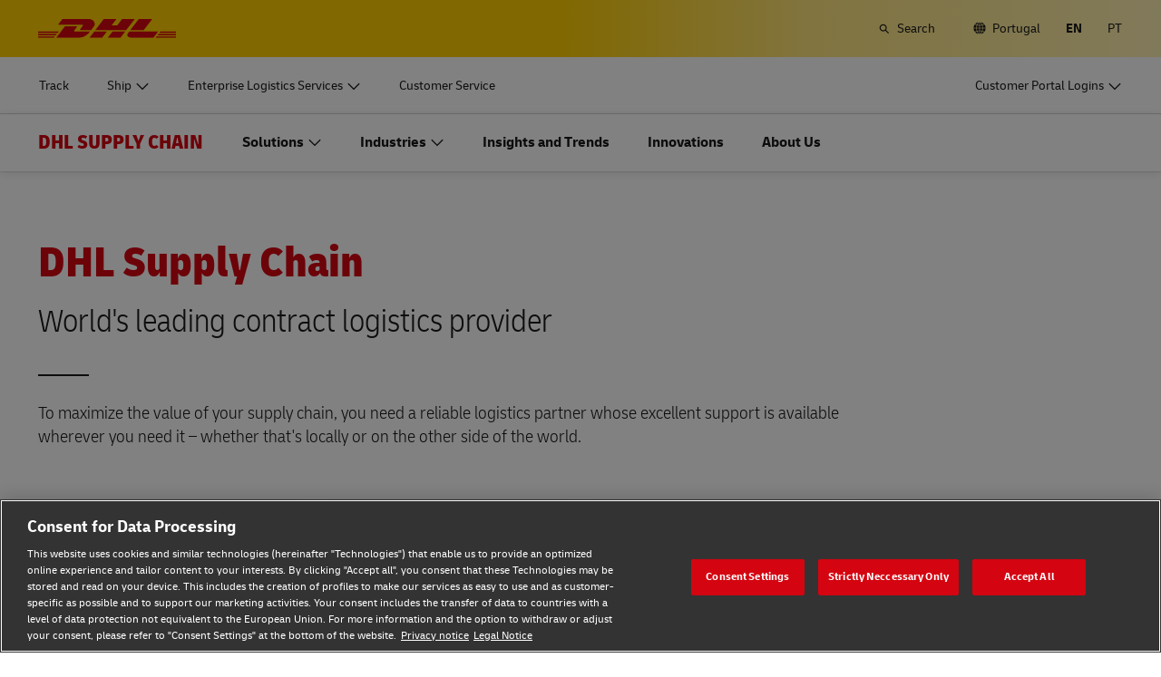

--- FILE ---
content_type: text/css
request_url: https://www.dhl.com/fragments/dsc-map-v2/main.css
body_size: 21438
content:
html.with-featherlight{overflow:hidden}.featherlight{display:none;position:fixed;inset:0;z-index:2147483647;text-align:center;white-space:nowrap;cursor:pointer;background:#333;background:#0000}.featherlight:last-of-type{background:#000c}.featherlight:before{content:"";display:inline-block;height:100%;vertical-align:middle}.featherlight .featherlight-content{position:relative;text-align:left;vertical-align:middle;display:inline-block;overflow:auto;padding:25px 25px 0;border-bottom:25px solid transparent;margin-left:5%;margin-right:5%;max-height:95%;background:#fff;cursor:auto;white-space:normal}.featherlight .featherlight-inner{display:block}.featherlight link.featherlight-inner,.featherlight script.featherlight-inner,.featherlight style.featherlight-inner{display:none}.featherlight .featherlight-close-icon{position:absolute;z-index:9999;top:0;right:0;line-height:25px;width:25px;cursor:pointer;text-align:center;font-family:Arial,sans-serif;background:#fff;background:#ffffff4d;color:#000;border:0;padding:0}.featherlight .featherlight-close-icon::-moz-focus-inner{border:0;padding:0}.featherlight .featherlight-image{width:100%}.featherlight-iframe .featherlight-content{border-bottom:0;padding:0;-webkit-overflow-scrolling:touch}.featherlight iframe{border:0}.featherlight *{-webkit-box-sizing:border-box;-moz-box-sizing:border-box;box-sizing:border-box}@media only screen and (max-width:1024px){.featherlight .featherlight-content{margin-left:0;margin-right:0;max-height:98%;padding:10px 10px 0;border-bottom:10px solid transparent}}@media print{html.with-featherlight>*>:not(.featherlight){display:none}}[data-simplebar]{position:relative;flex-direction:column;flex-wrap:wrap;justify-content:flex-start;align-content:flex-start;align-items:flex-start}.simplebar-wrapper{overflow:hidden;width:inherit;height:inherit;max-width:inherit;max-height:inherit}.simplebar-mask{direction:inherit;position:absolute;overflow:hidden;padding:0;margin:0;inset:0;width:auto!important;height:auto!important;z-index:0}.simplebar-offset{direction:inherit!important;box-sizing:inherit!important;resize:none!important;position:absolute;inset:0;padding:0;margin:0;-webkit-overflow-scrolling:touch}.simplebar-content-wrapper{direction:inherit;box-sizing:border-box!important;position:relative;display:block;height:100%;width:auto;max-width:100%;max-height:100%;overflow:auto;scrollbar-width:none;-ms-overflow-style:none}.simplebar-content-wrapper::-webkit-scrollbar,.simplebar-hide-scrollbar::-webkit-scrollbar{display:none;width:0;height:0}.simplebar-content:before,.simplebar-content:after{content:" ";display:table}.simplebar-placeholder{max-height:100%;max-width:100%;width:100%;pointer-events:none}.simplebar-height-auto-observer-wrapper{box-sizing:inherit!important;height:100%;width:100%;max-width:1px;position:relative;float:left;max-height:1px;overflow:hidden;z-index:-1;padding:0;margin:0;pointer-events:none;flex-grow:inherit;flex-shrink:0;flex-basis:0}.simplebar-height-auto-observer{box-sizing:inherit;display:block;opacity:0;position:absolute;top:0;left:0;height:1000%;width:1000%;min-height:1px;min-width:1px;overflow:hidden;pointer-events:none;z-index:-1}.simplebar-track{z-index:1;position:absolute;right:0;bottom:0;pointer-events:none;overflow:hidden}[data-simplebar].simplebar-dragging,[data-simplebar].simplebar-dragging .simplebar-content{pointer-events:none;-webkit-touch-callout:none;-webkit-user-select:none;-khtml-user-select:none;-moz-user-select:none;-ms-user-select:none;user-select:none}[data-simplebar].simplebar-dragging .simplebar-track{pointer-events:all}.simplebar-scrollbar{position:absolute;left:0;right:0;min-height:10px}.simplebar-scrollbar:before{position:absolute;content:"";background:#000;border-radius:7px;left:2px;right:2px;opacity:0;transition:opacity .2s .5s linear}.simplebar-scrollbar.simplebar-visible:before{opacity:.5;transition-delay:0s;transition-duration:0s}.simplebar-track.simplebar-vertical{top:0;width:11px}.simplebar-scrollbar:before{inset:2px}.simplebar-track.simplebar-horizontal{left:0;height:11px}.simplebar-track.simplebar-horizontal .simplebar-scrollbar{inset:0 auto 0 0;min-height:0;min-width:10px;width:auto}[data-simplebar-direction=rtl] .simplebar-track.simplebar-vertical{right:auto;left:0}.simplebar-dummy-scrollbar-size{direction:rtl;position:fixed;opacity:0;visibility:hidden;height:500px;width:500px;overflow-y:hidden;overflow-x:scroll;-ms-overflow-style:scrollbar!important}.simplebar-dummy-scrollbar-size>div{width:200%;height:200%;margin:10px 0}.simplebar-hide-scrollbar{position:fixed;left:0;visibility:hidden;overflow-y:scroll;scrollbar-width:none;-ms-overflow-style:none}@keyframes cschm-fadeIn{0%{opacity:0;visibility:hidden}to{opacity:1;visibility:visible}}@keyframes cschm-fadeOut{0%{opacity:1;visibility:visible}to{opacity:0;visibility:hidden}}#cschm-wrapper{position:relative}#cschm-wrapper{font-family:Delivery,Arial,sans-serif;font-size:14px}#cschm-wrapper ul{margin:0;padding:0}#cschm-wrapper img{display:block}#cschm-wrapper{box-sizing:border-box}#cschm-wrapper small{font-size:12px}#cschm-wrapper *{box-sizing:border-box}#cschm-wrapper{text-rendering:optimizeLegibility;-webkit-font-smoothing:antialiased}#cschm-wrapper button{text-align:left}#cschm-wrapper button:focus-visible{outline:2px solid #d40511!important;outline-offset:1px;border-radius:4px;z-index:1}#cschm-wrapper .base-button{background:#d40511;color:#fff;border-radius:4px;box-sizing:border-box;transition:background-color .2s,border .2s;display:inline-flex;text-decoration:none;text-indent:0;text-shadow:none;text-transform:none;word-spacing:normal;padding:7px 15px;position:relative;cursor:pointer;font-size:15px;font-weight:700;justify-content:center;min-height:42px;text-align:center;vertical-align:middle;align-items:center;width:auto}#cschm-wrapper .base-button span{letter-spacing:.5px;line-height:21px;margin:0;color:#fff;display:inline-flex}#cschm-wrapper .color-red-500{color:#d40511!important}#cschm-wrapper .link{color:#191919;display:inline-block;font-weight:700;position:relative;transition:color .2s}#cschm-wrapper .cschm-horizontal-rule{display:block;height:2px;width:56px;background-color:#191919;margin:0 0 20px}.featherlight{font-family:Delivery,Arial,sans-serif;font-size:14px;text-rendering:optimizeLegibility;-webkit-font-smoothing:antialiased}button{background:none;border:none}#cschm-wrapper[data-view-state=region] .cschm-panzoom>svg path{stroke-width:1px}#cschm-wrapper[data-view-state=region] .cschm-panzoom>svg>g{cursor:pointer}#cschm-wrapper[data-view-state=region] .cschm-panzoom>svg>g .cls-1,#cschm-wrapper[data-view-state=region] .cschm-panzoom>svg>g .cls-2,#cschm-wrapper[data-view-state=region] .cschm-panzoom>svg>g .cls-3{transition:all .6s}#cschm-wrapper[data-view-state=region] .cschm-panzoom>svg>g#apac.active .cls-3,#cschm-wrapper[data-view-state=region] .cschm-panzoom>svg>g#apac:hover .cls-3{fill:#ce9f53;stroke:#c09c53;opacity:.7}#cschm-wrapper[data-view-state=region] .cschm-panzoom>svg>g#apac.active .cls-1,#cschm-wrapper[data-view-state=region] .cschm-panzoom>svg>g#apac:hover .cls-1{fill:#ce9f53;stroke:#c09c53;fill-opacity:1}#cschm-wrapper[data-view-state=region] .cschm-panzoom>svg>g#apac.active .cls-2,#cschm-wrapper[data-view-state=region] .cschm-panzoom>svg>g#apac:hover .cls-2{fill:#ce9f53;stroke:#c09c53;fill-opacity:.4}#cschm-wrapper[data-view-state=region] .cschm-panzoom>svg>g#emea.active .cls-1,#cschm-wrapper[data-view-state=region] .cschm-panzoom>svg>g#emea:hover .cls-1{fill:#99a768;stroke:#9e8c66}#cschm-wrapper[data-view-state=region] .cschm-panzoom>svg>g#emea.active .cls-2,#cschm-wrapper[data-view-state=region] .cschm-panzoom>svg>g#emea:hover .cls-2{fill:#99a768;stroke:#9e8c66;fill-opacity:.5}#cschm-wrapper[data-view-state=region] .cschm-panzoom>svg>g#uki.active .cls-1,#cschm-wrapper[data-view-state=region] .cschm-panzoom>svg>g#uki:hover .cls-1{fill:#90adb1;stroke:#b9c6cd}#cschm-wrapper[data-view-state=region] .cschm-panzoom>svg>g#noram.active .cls-1,#cschm-wrapper[data-view-state=region] .cschm-panzoom>svg>g#noram:hover .cls-1{fill:#8ccccc;stroke:#67a5ae}#cschm-wrapper[data-view-state=region] .cschm-panzoom>svg>g#latam.active .cls-1,#cschm-wrapper[data-view-state=region] .cschm-panzoom>svg>g#latam:hover .cls-1{fill:#fbbf56;stroke:#d2a24c}#cschm-wrapper[data-view-state=region] .cschm-panzoom>svg>g#latam.active .cls-2,#cschm-wrapper[data-view-state=region] .cschm-panzoom>svg>g#latam:hover .cls-2{fill:#fbbf56;stroke:#d2a24c;fill-opacity:.4}#cschm-wrapper[data-view-state=region]:not([data-view-state=global]):not([data-view-state=case-studies-solution]):not([data-view-state=case-studies-industry]):not([data-view-state=customer-highlights]) .cschm-panzoom>svg .cls-1{fill:#ddd;stroke:#ccc}#cschm-wrapper[data-view-state=region]:not([data-view-state=global]):not([data-view-state=case-studies-solution]):not([data-view-state=case-studies-industry]):not([data-view-state=customer-highlights]) .cschm-panzoom>svg .cls-2{fill:#e9e9e9;stroke:#ccc}#cschm-wrapper[data-view-state=region]:not([data-view-state=global]):not([data-view-state=case-studies-solution]):not([data-view-state=case-studies-industry]):not([data-view-state=customer-highlights]) .cschm-panzoom>svg .cls-3{fill:#e9e9e9;stroke:#ccc;fill-opacity:.4}#cschm-wrapper[data-view-state=region][data-view-state=apac] .cschm-panzoom>svg>g#apac .cls-3{fill:#ce9f53;stroke:#c09c53;opacity:.7}#cschm-wrapper[data-view-state=region][data-view-state=apac] .cschm-panzoom>svg>g#apac .cls-1{fill:#ce9f53;stroke:#c09c53;fill-opacity:1;opacity:1}#cschm-wrapper[data-view-state=region][data-view-state=apac] .cschm-panzoom>svg>g#apac .cls-2{fill:#ce9f53;stroke:#c09c53;fill-opacity:.4;opacity:1}#cschm-wrapper[data-view-state=region][data-view-state=emea] .cschm-panzoom>svg>g#emea .cls-1{fill:#99a768;stroke:#9e8c66;opacity:1}#cschm-wrapper[data-view-state=region][data-view-state=emea] .cschm-panzoom>svg>g#emea .cls-2{fill:#99a768;stroke:#9e8c66;fill-opacity:.5;opacity:1}#cschm-wrapper[data-view-state=region][data-view-state=uki] .cschm-panzoom>svg>g#uki .cls-1{fill:#90adb1;stroke:#b9c6cd;opacity:1}#cschm-wrapper[data-view-state=region][data-view-state=noram] .cschm-panzoom>svg>g#noram .cls-1{fill:#8ccccc;stroke:#67a5ae;opacity:1}#cschm-wrapper[data-view-state=region][data-view-state=latam] .cschm-panzoom>svg>g#latam .cls-1{fill:#fbbf56;stroke:#d2a24c;opacity:1}#cschm-wrapper[data-view-state=region][data-view-state=latam] .cschm-panzoom>svg>g#latam .cls-2{fill:#fbbf56;stroke:#d2a24c;fill-opacity:.4;opacity:1}#cschm-wrapper[data-view-state=region] .cschm-panzoom-wrapper.panning .cschm-panzoom>svg>g .cls-1,#cschm-wrapper[data-view-state=region] .cschm-panzoom-wrapper.panning .cschm-panzoom>svg>g .cls-2,#cschm-wrapper[data-view-state=region] .cschm-panzoom-wrapper.panning .cschm-panzoom>svg>g .cls-3,#cschm-wrapper[data-view-state=region] .cschm-panzoom-wrapper.is-transitioning .cschm-panzoom>svg>g .cls-1,#cschm-wrapper[data-view-state=region] .cschm-panzoom-wrapper.is-transitioning .cschm-panzoom>svg>g .cls-2,#cschm-wrapper[data-view-state=region] .cschm-panzoom-wrapper.is-transitioning .cschm-panzoom>svg>g .cls-3{transition:none!important}#cschm-wrapper[data-view-state=customer-highlights] .cschm-panzoom>svg .cls-2{fill:url(#cls-2-pattern)}#cschm-wrapper[data-view-state=customer-highlights] .cschm-panzoom>svg .cls-3{fill:url(#cls-3-pattern);opacity:1}#cschm-wrapper[data-view-state=region] .cschm-panzoom>svg>g#apac.active .cls-2,#cschm-wrapper[data-view-state=region] .cschm-panzoom>svg>g#apac:hover .cls-2{fill:url(#cls-3-pattern-apac);fill-opacity:1;opacity:1}#cschm-wrapper[data-view-state=region] .cschm-panzoom>svg>g#apac.active .cls-3,#cschm-wrapper[data-view-state=region] .cschm-panzoom>svg>g#apac:hover .cls-3{fill:url(#cls-2-pattern-apac);fill-opacity:1;opacity:1}#cschm-wrapper[data-view-state=region] .cschm-panzoom>svg>g#emea.active .cls-2,#cschm-wrapper[data-view-state=region] .cschm-panzoom>svg>g#emea:hover .cls-2{fill:url(#cls-3-pattern-emea);fill-opacity:1;opacity:1}#cschm-wrapper[data-view-state=region] .cschm-panzoom>svg>g#latam.active .cls-2,#cschm-wrapper[data-view-state=region] .cschm-panzoom>svg>g#latam:hover .cls-2{fill:url(#cls-3-pattern-latam);fill-opacity:1;opacity:1}#cschm-wrapper .cschm-panzoom-wrapper{width:100%;height:700px;display:block;position:relative;opacity:0;cursor:url(images/images/closedhand.png);cursor:grab}#cschm-wrapper .cschm-panzoom-wrapper:active{cursor:url(images/images/openhand.png);cursor:grabbing}#cschm-wrapper .cschm-panzoom-wrapper,#cschm-wrapper .cschm-panzoom-wrapper *{-webkit-user-select:none;user-select:none;touch-action:none;-webkit-user-drag:none;image-rendering:crisp-edges}#cschm-wrapper .cschm-panzoom-wrapper.requiretwofingerdragging,#cschm-wrapper .cschm-panzoom-wrapper.requiretwofingerdragging *{touch-action:auto;-webkit-user-drag:auto}#cschm-wrapper .cschm-panzoom-wrapper .cschm-panzoom{width:7192px;height:3428px;position:absolute;top:0;left:0;display:block;transform-origin:0 0}#cschm-wrapper .cschm-panzoom-wrapper .cschm-panzoom svg,#cschm-wrapper .cschm-panzoom-wrapper .cschm-panzoom img{position:absolute;width:100%;height:100%;top:0;left:0}#cschm-wrapper .cschm-use-shift-key-overlay{width:100%;height:100%;position:absolute;top:0;left:0;display:flex;justify-content:center;opacity:0;visibility:hidden;transition:visibility .3s linear,opacity .3s linear}#cschm-wrapper .cschm-use-shift-key-overlay.active{opacity:1;visibility:visible;transition:visibility .3s linear,opacity .3s linear}#cschm-wrapper .cschm-use-shift-key-overlay span{align-self:center;color:#fff;background:#d40511;padding:1rem 2rem;font-weight:600;border-radius:.4rem}#cschm-wrapper .cschm-panzoom-wrapper .cschm-panzoom .cschm-node{position:absolute;top:0;left:0;transform-origin:bottom left;width:0;height:0;overflow:visible;cursor:pointer}#cschm-wrapper .cschm-panzoom-wrapper .cschm-panzoom .cschm-node>div{position:absolute;top:-10px;left:-10px;background:#fff;color:#191919;border-radius:20px;font-size:12px;line-height:12px;padding:5px 7px 5px 20px;box-shadow:0 1px 4px #0003;white-space:nowrap}#cschm-wrapper .cschm-panzoom-wrapper .cschm-panzoom .cschm-node>div:before{content:"";position:absolute;background:#d40511;border-radius:20px;width:10px;height:10px;top:6px;left:6px;z-index:1}#cschm-wrapper .cschm-panzoom-wrapper .cschm-panzoom .cschm-node:focus-visible>div{outline:2px solid #d40511!important;outline-offset:1px;border-radius:20px;z-index:1}#cschm-wrapper .cschm-panzoom-wrapper .cschm-panzoom .cschm-node[data-node-new=true]>div:after{content:"NEW";color:#d40511cc;font-size:10px;font-weight:700;margin-left:5px}#cschm-wrapper .cschm-panzoom-wrapper .cschm-panzoom .cschm-node[data-node-align=right]>div{left:auto;right:-10px;padding-left:7px;padding-right:20px}#cschm-wrapper .cschm-panzoom-wrapper .cschm-panzoom .cschm-node[data-node-align=right]>div:before{left:auto;right:6px}#cschm-wrapper .cschm-panzoom-wrapper .cschm-panzoom .cschm-node:hover{z-index:999}#cschm-wrapper .cschm-panzoom-wrapper .cschm-panzoom .cschm-node:hover>div{background:#d40511;color:#fff}#cschm-wrapper .cschm-panzoom-wrapper .cschm-panzoom .cschm-node:hover>div:before{background:#fff}#cschm-wrapper .cschm-panzoom-wrapper .cschm-panzoom .cschm-node:hover>div:after{color:#ffffff80}#cschm-wrapper .cschm-panzoom-wrapper .cschm-panzoom .cschm-node.clustered:not(.active){display:none}#cschm-wrapper .cschm-panzoom-wrapper .cschm-panzoom .cschm-node.hidden{display:none}#cschm-wrapper .cschm-panzoom-wrapper .cschm-panzoom .cschm-node-cluster{filter:drop-shadow(0px 0px 4px rgb(255,255,255))}#cschm-wrapper.cschm-browser-safari .cschm-panzoom-wrapper .cschm-panzoom .cschm-node svg{transition:none!important}#cschm-wrapper.cschm-browser-safari .cschm-panzoom-wrapper .cschm-panzoom .cschm-node svg .node-icon-3{transition:none!important}#cschm-wrapper.cschm-browser-safari .cschm-panzoom-wrapper .cschm-panzoom .cschm-node .cschm-node-tooltip{transition:none}#cschm-wrapper:not([data-view-state=global]):not([data-view-state=case-studies-solution]):not([data-view-state=case-studies-industry]):not([data-view-state=customer-highlights]) .cschm-panzoom-wrapper .cschm-panzoom .cschm-node{display:none}#cschm-wrapper .cschm-panzoom-wrapper .cschm-panzoom .cschm-node-cluster{display:block;position:absolute;width:46px;height:46px;margin-top:-23px;margin-left:-23px;transform-origin:center center;cursor:pointer}#cschm-wrapper .cschm-panzoom-wrapper .cschm-panzoom .cschm-node-cluster>div{position:absolute;width:100%;height:100%;top:0;left:0;transform:scale(1);transition:transform .2s cubic-bezier(.4,0,.2,1)}#cschm-wrapper .cschm-panzoom-wrapper .cschm-panzoom .cschm-node-cluster svg{width:100%;height:100%}#cschm-wrapper .cschm-panzoom-wrapper .cschm-panzoom .cschm-node-cluster .cluster-count{position:absolute;display:flex;width:100%;height:100%;top:0;left:0;color:#fff;font-size:13px;font-weight:600;align-items:center;justify-content:center}#cschm-wrapper .cschm-panzoom-wrapper .cschm-panzoom .cschm-node-cluster:hover{z-index:999}#cschm-wrapper .cschm-panzoom-wrapper .cschm-panzoom .cschm-node-cluster:hover>div{transform:scale(1.1)}#cschm-wrapper .cschm-panzoom-wrapper .cschm-panzoom .cschm-node-cluster:hover svg .clustercss-2{fill:#e80513}#cschm-wrapper .cschm-panzoom-wrapper .cschm-panzoom .cschm-node-cluster.disabled{display:none}#cschm-wrapper.cschm-browser-safari .cschm-panzoom-wrapper .cschm-panzoom .cschm-node-cluster>div{transition:none!important}#cschm-wrapper:not([data-view-state=global]):not([data-view-state=case-studies-solution]):not([data-view-state=case-studies-industry]):not([data-view-state=customer-highlights]) .cschm-panzoom-wrapper .cschm-panzoom .cschm-node-cluster{display:none}.cschm-node-popup{display:none;max-width:900px;width:100%;background:#fff;border-radius:4px;max-height:600px}.cschm-node-popup#cschm-node-popup{max-width:800px}.cschm-node-popup .cschm-node-popup-content-row{display:flex}.cschm-node-popup .cschm-node-popup-image-desktop,.cschm-node-popup .cschm-node-popup-image-mobile{display:block;position:relative;width:25%}.cschm-node-popup .cschm-node-popup-image-desktop img,.cschm-node-popup .cschm-node-popup-image-mobile img{display:block;width:100%;top:0;left:0}.cschm-node-popup .cschm-node-popup-image-mobile{display:none}.cschm-node-popup .cschm-node-popup-excerpt-row{width:75%;margin-bottom:16px;font-size:16px;line-height:1.3;padding-right:30px}@media (max-width: 767px){.cschm-node-popup .cschm-node-popup-image-desktop{display:none}.cschm-node-popup .cschm-node-popup-image-mobile{display:block;width:100%;max-width:330px;padding-top:30px;padding-bottom:20px}.cschm-node-popup .cschm-node-popup-content-row{display:flex;flex-direction:column}.cschm-node-popup .cschm-node-popup-excerpt-row{width:100%;padding-right:0}}.cschm-node-popup .cschm-node-popup-content{background-color:#fff;background-size:408px 310px;background-position:bottom right;background-repeat:no-repeat;padding:40px;color:#191919}.cschm-node-popup .cschm-node-popup-content h4{margin-top:0;margin-bottom:20px;font-size:36px;font-weight:900;line-height:40px;padding-right:10px;color:#191919}.cschm-node-popup .cschm-node-popup-content h5{font-size:18px;font-weight:900;font-size:14px;font-weight:700;margin-top:0;margin-bottom:5px}.cschm-node-popup .cschm-node-popup-content [role=document]{margin-bottom:10px}.cschm-node-popup .cschm-node-popup-content a.link{text-decoration:none;color:#d40511;margin-right:20px;margin-top:10px}@media (max-width: 767px){.cschm-node-popup .cschm-node-popup-content a.link{margin-bottom:10px}}.cschm-node-popup .cschm-node-popup-content a.link svg{height:12px;top:2px;position:relative;margin-left:6px}.cschm-node-popup .cschm-node-popup-content a.link:last-child{margin-right:0;margin-bottom:0}.cschm-node-popup .cschm-node-popup-content a.link:hover{color:#eb131e}.cschm-node-popup .cschm-node-popup-content .cschm-tags div,.cschm-node-popup .cschm-node-popup-content .cschm-solutions-tags div,.cschm-node-popup .cschm-node-popup-content .cschm-sectors-tags div,.cschm-node-popup .cschm-node-popup-content .cschm-services-provided-tags div,.cschm-node-popup .cschm-node-popup-content .cschm-announcement-type-tags div{display:inline-block;background:#e5e5e5;color:#333;padding:0 8px 0 24px;font-size:12px;line-height:24px;margin:0 5px 5px 0;position:relative;text-decoration:none}.cschm-node-popup .cschm-node-popup-content .cschm-announcement-type-tags{display:block;margin-bottom:20px;border-top:1px solid #e5e5e5;margin-top:40px;padding-top:20px}.cschm-node-popup .cschm-node-popup-content .cschm-tags,.cschm-node-popup .cschm-node-popup-content .cschm-solutions-tags,.cschm-node-popup .cschm-node-popup-content .cschm-sectors-tags{display:inline-block;margin-bottom:20px}.cschm-node-popup .cschm-node-popup-content .cschm-tags div:before,.cschm-node-popup .cschm-node-popup-content .cschm-solutions-tags div:before,.cschm-node-popup .cschm-node-popup-content .cschm-sectors-tags div:before{content:"";display:block;width:15px;height:15px;background-repeat:no-repeat;background-size:contain;background-position:center;position:absolute;top:4px;left:5px}.cschm-node-popup .cschm-node-popup-content .cschm-tags div[data-slug=warehousing]:before,.cschm-node-popup .cschm-node-popup-content .cschm-solutions-tags div[data-slug=warehousing]:before,.cschm-node-popup .cschm-node-popup-content .cschm-sectors-tags div[data-slug=warehousing]:before{background-image:url([data-uri])}.cschm-node-popup .cschm-node-popup-content .cschm-tags div[data-slug=transport]:before,.cschm-node-popup .cschm-node-popup-content .cschm-solutions-tags div[data-slug=transport]:before,.cschm-node-popup .cschm-node-popup-content .cschm-sectors-tags div[data-slug=transport]:before{background-image:url([data-uri])}.cschm-node-popup .cschm-node-popup-content .cschm-tags div[data-slug=real-estate]:before,.cschm-node-popup .cschm-node-popup-content .cschm-solutions-tags div[data-slug=real-estate]:before,.cschm-node-popup .cschm-node-popup-content .cschm-sectors-tags div[data-slug=real-estate]:before{background-image:url([data-uri])}.cschm-node-popup .cschm-node-popup-content .cschm-tags div[data-slug=packaging]:before,.cschm-node-popup .cschm-node-popup-content .cschm-solutions-tags div[data-slug=packaging]:before,.cschm-node-popup .cschm-node-popup-content .cschm-sectors-tags div[data-slug=packaging]:before{background-image:url([data-uri])}.cschm-node-popup .cschm-node-popup-content .cschm-tags div[data-slug=e-commerce-fulfillment]:before,.cschm-node-popup .cschm-node-popup-content .cschm-solutions-tags div[data-slug=e-commerce-fulfillment]:before,.cschm-node-popup .cschm-node-popup-content .cschm-sectors-tags div[data-slug=e-commerce-fulfillment]:before{background-image:url([data-uri])}.cschm-node-popup .cschm-node-popup-content .cschm-tags div[data-slug=service-logistics]:before,.cschm-node-popup .cschm-node-popup-content .cschm-solutions-tags div[data-slug=service-logistics]:before,.cschm-node-popup .cschm-node-popup-content .cschm-sectors-tags div[data-slug=service-logistics]:before{background-image:url([data-uri])}.cschm-node-popup .cschm-node-popup-content .cschm-tags div[data-slug=lead-logistics-partner]:before,.cschm-node-popup .cschm-node-popup-content .cschm-solutions-tags div[data-slug=lead-logistics-partner]:before,.cschm-node-popup .cschm-node-popup-content .cschm-sectors-tags div[data-slug=lead-logistics-partner]:before{background-image:url([data-uri])}.cschm-node-popup .cschm-node-popup-content .cschm-tags div[data-slug=returns-circularity]:before,.cschm-node-popup .cschm-node-popup-content .cschm-solutions-tags div[data-slug=returns-circularity]:before,.cschm-node-popup .cschm-node-popup-content .cschm-sectors-tags div[data-slug=returns-circularity]:before{background-image:url('data:image/svg+xml,%3Csvg xmlns="http://www.w3.org/2000/svg" viewBox="0 0 48 48" class="StyledSVG--iwsdf5 yNRlf"%3E%3Cpath fill="%23333333" d="M17.982 15A9.993 9.993 0 0 0 8 24.982V26H4v-1.018A14 14 0 0 1 17.982 11h9.362L22.98 6.636l2.829-2.828L35 13l-9.192 9.192-2.829-2.828L27.345 15Zm22.009 6.982V23a9.993 9.993 0 0 1-9.982 9.982h-9.363l4.364-4.364-2.828-2.828-9.193 9.192 9.193 9.192 2.828-2.828-4.364-4.364h9.363A14 14 0 0 0 43.991 23v-1.018Z"%3E%3C/path%3E%3C/svg%3E')}.cschm-node-popup .cschm-node-popup-content .cschm-tags div[data-slug=auto-mobility]:before,.cschm-node-popup .cschm-node-popup-content .cschm-solutions-tags div[data-slug=auto-mobility]:before,.cschm-node-popup .cschm-node-popup-content .cschm-sectors-tags div[data-slug=auto-mobility]:before{background-image:url([data-uri])}.cschm-node-popup .cschm-node-popup-content .cschm-tags div[data-slug=consumer-goods]:before,.cschm-node-popup .cschm-node-popup-content .cschm-solutions-tags div[data-slug=consumer-goods]:before,.cschm-node-popup .cschm-node-popup-content .cschm-sectors-tags div[data-slug=consumer-goods]:before{background-image:url([data-uri])}.cschm-node-popup .cschm-node-popup-content .cschm-tags div[data-slug=engineering-manufacturing-energy-chemicals]:before,.cschm-node-popup .cschm-node-popup-content .cschm-solutions-tags div[data-slug=engineering-manufacturing-energy-chemicals]:before,.cschm-node-popup .cschm-node-popup-content .cschm-sectors-tags div[data-slug=engineering-manufacturing-energy-chemicals]:before{background-image:url([data-uri])}.cschm-node-popup .cschm-node-popup-content .cschm-tags div[data-slug=life-sciences-healthcare]:before,.cschm-node-popup .cschm-node-popup-content .cschm-solutions-tags div[data-slug=life-sciences-healthcare]:before,.cschm-node-popup .cschm-node-popup-content .cschm-sectors-tags div[data-slug=life-sciences-healthcare]:before{background-image:url([data-uri])}.cschm-node-popup .cschm-node-popup-content .cschm-tags div[data-slug=retail]:before,.cschm-node-popup .cschm-node-popup-content .cschm-solutions-tags div[data-slug=retail]:before,.cschm-node-popup .cschm-node-popup-content .cschm-sectors-tags div[data-slug=retail]:before{background-image:url([data-uri])}.cschm-node-popup .cschm-node-popup-content .cschm-tags div[data-slug=technology]:before,.cschm-node-popup .cschm-node-popup-content .cschm-solutions-tags div[data-slug=technology]:before,.cschm-node-popup .cschm-node-popup-content .cschm-sectors-tags div[data-slug=technology]:before{background-image:url([data-uri])}.cschm-node-popup .cschm-node-popup-content .cschm-tags div[data-slug=new-business]:before,.cschm-node-popup .cschm-node-popup-content .cschm-solutions-tags div[data-slug=new-business]:before,.cschm-node-popup .cschm-node-popup-content .cschm-sectors-tags div[data-slug=new-business]:before{background-image:url([data-uri])}.cschm-node-popup .cschm-node-popup-content .cschm-tags div[data-slug=partnership]:before,.cschm-node-popup .cschm-node-popup-content .cschm-solutions-tags div[data-slug=partnership]:before,.cschm-node-popup .cschm-node-popup-content .cschm-sectors-tags div[data-slug=partnership]:before{background-image:url([data-uri])}.cschm-node-popup .cschm-node-popup-content .cschm-tags div[data-slug=renewal]:before,.cschm-node-popup .cschm-node-popup-content .cschm-solutions-tags div[data-slug=renewal]:before,.cschm-node-popup .cschm-node-popup-content .cschm-sectors-tags div[data-slug=renewal]:before{background-image:url([data-uri])}.cschm-node-popup .cschm-node-popup-content .cschm-tags div[data-slug=growth]:before,.cschm-node-popup .cschm-node-popup-content .cschm-solutions-tags div[data-slug=growth]:before,.cschm-node-popup .cschm-node-popup-content .cschm-sectors-tags div[data-slug=growth]:before{background-image:url([data-uri])}.cschm-node-popup .cschm-node-popup-content .cschm-tags div[data-slug=growthrenewal]:before,.cschm-node-popup .cschm-node-popup-content .cschm-solutions-tags div[data-slug=growthrenewal]:before,.cschm-node-popup .cschm-node-popup-content .cschm-sectors-tags div[data-slug=growthrenewal]:before{background-image:url([data-uri])}.cschm-node-popup .cschm-node-popup-content .cschm-tags div[data-slug=ma]:before,.cschm-node-popup .cschm-node-popup-content .cschm-solutions-tags div[data-slug=ma]:before,.cschm-node-popup .cschm-node-popup-content .cschm-sectors-tags div[data-slug=ma]:before{background-image:url([data-uri])}.cschm-node-popup .cschm-node-popup-content .cschm-tags div[data-slug=milestone]:before,.cschm-node-popup .cschm-node-popup-content .cschm-solutions-tags div[data-slug=milestone]:before,.cschm-node-popup .cschm-node-popup-content .cschm-sectors-tags div[data-slug=milestone]:before{background-image:url([data-uri])}.cschm-node-popup .cschm-node-popup-content .cschm-tags div[data-slug=csr]:before,.cschm-node-popup .cschm-node-popup-content .cschm-solutions-tags div[data-slug=csr]:before,.cschm-node-popup .cschm-node-popup-content .cschm-sectors-tags div[data-slug=csr]:before{background-image:url([data-uri])}@media (max-width: 767px){.cschm-node-popup .cschm-node-popup-content .cschm-sectors-tags{display:block;margin-left:0}.cschm-node-popup .cschm-node-popup-content .cschm-solutions-tags{margin-bottom:0}}.featherlight:last-of-type{background:#0009}.featherlight .featherlight-close-icon{width:40px;line-height:40px;background:#fff;color:#666;font-size:20px}.featherlight .featherlight-close-icon:focus-visible{outline:2px solid #d40511!important;outline-offset:-2px;border-radius:4px;z-index:1}.featherlight .featherlight-close-icon:hover{background-color:#fff;color:#191919}.featherlight .featherlight-content{padding:32px 32px 0;border-bottom:32px solid transparent;box-shadow:0 20px 32px #00000012,0 3px 2px #0000001a;border-radius:4px;margin:10px}.featherlight.chromeless .featherlight-content{padding:0;border-bottom:0px solid transparent}.cschm-node-popup-content{font-family:Delivery,Arial,sans-serif;font-size:14px;text-rendering:optimizeLegibility;-webkit-font-smoothing:antialiased}.cschm-node-popup-content .base-button{background:#d40511;color:#fff;border-radius:4px;box-sizing:border-box;transition:background-color .2s,border .2s;display:inline-flex;text-decoration:none;text-indent:0;text-shadow:none;text-transform:none;word-spacing:normal;padding:7px 15px;position:relative;cursor:pointer;font-size:15px;font-weight:700;justify-content:center;min-height:42px;text-align:center;vertical-align:middle;align-items:center;width:auto}.cschm-node-popup-content .base-button span{letter-spacing:.5px;line-height:21px;margin:0;color:#fff;display:inline-flex}.cschm-node-popup-content .color-red-500{color:#d40511!important}.cschm-node-popup-content .link{color:#191919;display:inline-block;font-weight:700;position:relative;transition:color .2s}.cschm-node-popup-content .cschm-horizontal-rule{display:block;height:2px;width:56px;background-color:#191919;margin:0 0 20px}#cschm-wrapper .cschm-view{display:flex;border-top:1px solid #f2f2f2;border-bottom:1px solid #f2f2f2;border:1px solid #f2f2f2;background:#f9f9f9;position:relative;overflow:hidden}#cschm-wrapper .cschm-region-data{position:absolute;z-index:2;opacity:0;visibility:hidden;height:0;top:16px;left:16px}#cschm-wrapper .cschm-region-data a.base-button svg{width:8px;margin-right:10px}#cschm-wrapper .cschm-region-data a.base-button svg path{fill:#fff}#cschm-wrapper .cschm-region-data a.base-button{margin-bottom:20px}#cschm-wrapper .cschm-region-data .cschm-region-title h2{font-size:36px;margin:0 0 10px}#cschm-wrapper .cschm-region-data .cschm-region-title h3{font-size:28px;font-weight:100;margin:0 0 10px}#cschm-wrapper .cschm-region-data .cschm-region-stats{margin-top:20px;background:#fff;box-shadow:0 2px 10px #00000026;padding:12px 20px;width:218px;border-radius:4px;border-left:3px solid #fc0;overflow:hidden}#cschm-wrapper .cschm-region-data .cschm-region-stats>div{font-size:12px;color:#333;padding:7px 0;border-bottom:1px solid #f2f2f2;font-weight:400}#cschm-wrapper .cschm-region-data .cschm-region-stats>div>span{font-weight:100;display:block;font-size:18px;margin:0}#cschm-wrapper .cschm-region-data .cschm-region-stats>div:last-child{border:none}@media (max-width: 767px){#cschm-wrapper .cschm-region-data .cschm-region-title h2{font-size:22px;margin:0 0 10px}#cschm-wrapper .cschm-region-data .cschm-region-title h3{font-size:20px;font-weight:100;margin:0 0 10px}}#cschm-wrapper .cschm-controls{display:flex;flex-direction:column;position:absolute;top:50px;right:13px;border-radius:4px;padding:4px;align-items:flex-end}#cschm-wrapper .cschm-controls .base-button{outline:2px solid rgba(255,255,255,.7);margin:0;width:40px;min-width:40px;height:40px;padding:10px;position:relative;overflow:visible}#cschm-wrapper .cschm-controls .base-button svg{width:100%;height:100%}#cschm-wrapper .cschm-controls .base-button:focus{box-shadow:none}#cschm-wrapper .cschm-controls .base-button .cschm-tooltip{position:absolute;background:#fff;white-space:nowrap;right:50px;color:#191919;font-size:12px;padding:7px 10px;border:1px solid #e5e5e5;box-shadow:0 2px 10px #0000001a;visibility:hidden;font-weight:400;line-height:12px}#cschm-wrapper .cschm-controls .base-button .cschm-tooltip:after,#cschm-wrapper .cschm-controls .base-button .cschm-tooltip:before{left:100%;top:50%;border:solid transparent;content:"";height:0;width:0;position:absolute;pointer-events:none}#cschm-wrapper .cschm-controls .base-button .cschm-tooltip:after{border-color:transparent;border-left-color:#fff;border-width:6px;margin-top:-6px}#cschm-wrapper .cschm-controls .base-button .cschm-tooltip:before{border-color:transparent;border-left-color:#e5e5e5;border-width:7px;margin-top:-7px}#cschm-wrapper .cschm-controls .base-button:hover .cschm-tooltip{animation:cschm-fadeIn .2s ease-in-out forwards;animation-delay:.3s}@media (max-width: 767px){#cschm-wrapper .cschm-controls .base-button .cschm-tooltip{display:none}}#cschm-wrapper .cschm-controls .base-button[data-cschm-control=reset]{margin-bottom:10px}#cschm-wrapper .cschm-controls .base-button[data-cschm-control=zoom_in]{margin-bottom:2px;border-bottom-left-radius:0;border-bottom-right-radius:0}#cschm-wrapper .cschm-controls .base-button[data-cschm-control=zoom_out]{border-top-left-radius:0;border-top-right-radius:0}@media (max-width: 767px){#cschm-wrapper .cschm-controls{top:auto;bottom:80px}}#cschm-wrapper[data-view-state=region] .cschm-region-data{animation:cschm-fadeIn .5s ease-in-out forwards}#cschm-wrapper .cschm-map-footer{display:flex;justify-content:space-between}#cschm-wrapper .cschm-map-footer .view-locations-as-text{margin-top:10px;height:16px;text-decoration:underline;color:#d40511;white-space:nowrap;padding-left:20px}#cschm-wrapper .cschm-map-footer .view-locations-as-text:hover{color:#9a0000}#cschm-wrapper .cschm-legend{width:100%;z-index:1;max-width:240px;animation:cschm-fadeIn .5s ease-in-out forwards;position:absolute;top:60px;left:19px}#cschm-wrapper .cschm-legend ul{list-style:none}#cschm-wrapper .cschm-legend>h4{font-size:22px;line-height:22px;margin-bottom:30px}#cschm-wrapper .cschm-legend .cschm-selector{display:block;background:#fff;box-shadow:0 2px 10px #00000026;margin-bottom:10px;position:relative;border-radius:4px}#cschm-wrapper .cschm-legend .cschm-selector>button{display:block;transition:all .2s;padding:0 18px;cursor:pointer;text-decoration:none;width:100%;text-align:left}#cschm-wrapper .cschm-legend .cschm-selector>button:before{content:"";position:absolute;top:0;left:0;height:100%;width:0px;background:#d40511;transition:all .3s}#cschm-wrapper .cschm-legend .cschm-selector>button.active:before{width:6px}#cschm-wrapper .cschm-legend .cschm-selector>button h4{font-size:14px;font-weight:700;padding-right:10px;margin:0;line-height:46px}#cschm-wrapper .cschm-legend .cschm-selector>button h4 svg{width:14px;position:absolute;right:17px;top:50%;transform:translateY(-50%)}#cschm-wrapper .cschm-legend .cschm-selector>button h4 svg path{fill:#191919}#cschm-wrapper .cschm-legend .cschm-selector>button h4 svg.closed{display:block}#cschm-wrapper .cschm-legend .cschm-selector>button h4 svg.open{display:none}#cschm-wrapper .cschm-legend .cschm-selector>button.open svg.closed{display:none}#cschm-wrapper .cschm-legend .cschm-selector>button.open svg.open{display:block}#cschm-wrapper .cschm-legend .cschm-selector>button:hover{color:#191919}#cschm-wrapper .cschm-legend .cschm-selector .cschm-selector-content{height:0;overflow:hidden;padding-left:18px;padding-right:18px;transition:all .3s}#cschm-wrapper .cschm-legend .cschm-selector .cschm-selector-content p{font-size:12px;color:#666;margin-bottom:7px;margin-top:0}#cschm-wrapper .cschm-legend .cschm-selector .cschm-selector-content li button{display:block;font-size:13px;font-weight:400;cursor:pointer;padding:9px 0 9px 24px;line-height:18px;text-decoration:none;border-bottom:1px solid #e5e5e5;width:100%}#cschm-wrapper .cschm-legend .cschm-selector .cschm-selector-content li button[data-selector=region]{padding-left:0}#cschm-wrapper .cschm-legend .cschm-selector .cschm-selector-content li button:hover{color:#666;color:#d40511;text-decoration:underline}#cschm-wrapper .cschm-legend .cschm-selector .cschm-selector-content li button.active{font-weight:700;color:#d40511}#cschm-wrapper .cschm-legend .cschm-selector .cschm-selector-content li:last-child button{border-bottom:none}#cschm-wrapper .cschm-legend .cschm-selector .cschm-selector-content ul{padding-bottom:10px}#cschm-wrapper .cschm-legend .cschm-selector .cschm-selector-menu button:before{content:"";display:block;width:15px;height:15px;background-repeat:no-repeat;background-size:contain;background-position:center;position:absolute;top:10px;left:0}#cschm-wrapper .cschm-legend .cschm-selector .cschm-selector-menu button[data-slug=warehousing]:before{background-image:url([data-uri])}#cschm-wrapper .cschm-legend .cschm-selector .cschm-selector-menu button[data-slug=transport]:before{background-image:url([data-uri])}#cschm-wrapper .cschm-legend .cschm-selector .cschm-selector-menu button[data-slug=real-estate]:before{background-image:url([data-uri])}#cschm-wrapper .cschm-legend .cschm-selector .cschm-selector-menu button[data-slug=packaging]:before{background-image:url([data-uri])}#cschm-wrapper .cschm-legend .cschm-selector .cschm-selector-menu button[data-slug=e-commerce-fulfillment]:before{background-image:url([data-uri])}#cschm-wrapper .cschm-legend .cschm-selector .cschm-selector-menu button[data-slug=service-logistics]:before{background-image:url([data-uri])}#cschm-wrapper .cschm-legend .cschm-selector .cschm-selector-menu button[data-slug=lead-logistics-partner]:before{background-image:url([data-uri])}#cschm-wrapper .cschm-legend .cschm-selector .cschm-selector-menu button[data-slug=returns-and-circularity]:before{background-image:url('data:image/svg+xml,%3Csvg xmlns="http://www.w3.org/2000/svg" viewBox="0 0 48 48" class="StyledSVG--iwsdf5 yNRlf"%3E%3Cpath fill="%23d40511" d="M17.982 15A9.993 9.993 0 0 0 8 24.982V26H4v-1.018A14 14 0 0 1 17.982 11h9.362L22.98 6.636l2.829-2.828L35 13l-9.192 9.192-2.829-2.828L27.345 15Zm22.009 6.982V23a9.993 9.993 0 0 1-9.982 9.982h-9.363l4.364-4.364-2.828-2.828-9.193 9.192 9.193 9.192 2.828-2.828-4.364-4.364h9.363A14 14 0 0 0 43.991 23v-1.018Z"%3E%3C/path%3E%3C/svg%3E')}#cschm-wrapper .cschm-legend .cschm-selector .cschm-selector-menu button[data-slug=auto-mobility]:before{background-image:url([data-uri])}#cschm-wrapper .cschm-legend .cschm-selector .cschm-selector-menu button[data-slug=consumer-goods]:before{background-image:url([data-uri])}#cschm-wrapper .cschm-legend .cschm-selector .cschm-selector-menu button[data-slug=engineering-manufacturing-energy-chemicals]:before{background-image:url([data-uri])}#cschm-wrapper .cschm-legend .cschm-selector .cschm-selector-menu button[data-slug=life-science-healthcare]:before{background-image:url([data-uri])}#cschm-wrapper .cschm-legend .cschm-selector .cschm-selector-menu button[data-slug=retail]:before{background-image:url([data-uri])}#cschm-wrapper .cschm-legend .cschm-selector .cschm-selector-menu button[data-slug=technology]:before{background-image:url([data-uri])}@media (max-width: 767px){#cschm-wrapper .cschm-legend{left:5px;top:55px;max-width:100%;margin-right:5px;display:flex;width:100%;padding-right:10px}#cschm-wrapper .cschm-legend>div{width:50%}#cschm-wrapper .cschm-legend>div:first-child{margin-right:10px}#cschm-wrapper .cschm-legend>div{display:flex;flex-direction:column;justify-content:flex-start}#cschm-wrapper .cschm-legend>div:last-child{flex-direction:column-reverse;justify-content:flex-end}#cschm-wrapper .cschm-legend .cschm-selector>button{padding:0 15px}#cschm-wrapper .cschm-legend .cschm-selector>button h4{font-size:12px;line-height:40px}#cschm-wrapper .cschm-legend .cschm-selector>button h4 svg{right:13px}}#cschm-wrapper[data-view-state=region] .cschm-legend{animation:cschm-fadeOut .5s ease-in-out forwards}#cschm-wrapper .cschm-kpis{display:flex;flex-direction:row;flex-wrap:wrap;z-index:3;width:100%;opacity:1;visibility:visible;animation:cschm-fadeIn .5s ease-in-out forwards;margin-bottom:-50px;position:relative;padding:0 10px}#cschm-wrapper .cschm-kpis .cschm-kpi{width:25%;padding:10px}#cschm-wrapper .cschm-kpis .cschm-kpi .cschm-kpi-inner{background:#fff;border-left:3px solid #fc0;box-shadow:0 2px 10px #00000026;display:block;border-radius:4px;padding:20px 5px 20px 20px;height:100%}#cschm-wrapper .cschm-kpis .cschm-kpi .cschm-kpi-inner h3{font-weight:100;font-size:32px;margin:0 0 5px;line-height:32px}#cschm-wrapper .cschm-kpis .cschm-kpi .cschm-kpi-inner p{margin:0}@media (max-width: 767px){#cschm-wrapper .cschm-kpis{padding:0 2px}#cschm-wrapper .cschm-kpis .cschm-kpi{padding:5px}#cschm-wrapper .cschm-kpis .cschm-kpi .cschm-kpi-inner{padding:15px}#cschm-wrapper .cschm-kpis .cschm-kpi .cschm-kpi-inner h3{font-size:24px;margin-bottom:5px;line-height:24px}#cschm-wrapper .cschm-kpis .cschm-kpi .cschm-kpi-inner p{font-size:12px;line-height:14px}}@media (max-width: 479px){#cschm-wrapper .cschm-kpis .cschm-kpi{width:50%}}#cschm-wrapper .cschm-kpi-legend{color:#666;margin-top:10px;padding-left:10px}#cschm-wrapper .cschm-kpi-legend span{margin-right:10px}#cschm-wrapper[data-view-state=region] .cschm-kpis{animation:cschm-fadeOut .5s ease-in-out forwards}#cschm-wrapper .cschm-key-wrapper{z-index:1;position:absolute;bottom:0;right:0;max-width:100%;padding:14px;display:flex}#cschm-wrapper .cschm-key-wrapper .cschm-key{display:flex;min-height:52px;background:#fff;box-shadow:0 2px 10px #00000026;width:100%;border-radius:4px;overflow:hidden;margin-left:auto;width:54px;transition:width .3s ease-in-out}#cschm-wrapper .cschm-key-wrapper .cschm-key .cschm-key-icon{color:#191919;text-decoration:none;display:block;width:54px;text-align:center;flex-grow:0;flex-shrink:0;display:flex;flex-direction:column;align-content:center;justify-content:center}#cschm-wrapper .cschm-key-wrapper .cschm-key .cschm-key-icon svg{display:block;margin:0 auto;width:16px;height:auto}#cschm-wrapper .cschm-key-wrapper .cschm-key .cschm-key-icon svg path{fill:#d40511}@media (hover: hover){#cschm-wrapper .cschm-key-wrapper .cschm-key .cschm-key-icon:hover{color:#fff;background:#d40511}#cschm-wrapper .cschm-key-wrapper .cschm-key .cschm-key-icon:hover svg path{fill:#fff}}#cschm-wrapper .cschm-key-wrapper .cschm-key .cschm-key-icon:active{color:#fff;background:#d40511}#cschm-wrapper .cschm-key-wrapper .cschm-key .cschm-key-icon:active svg path{fill:#fff}#cschm-wrapper .cschm-key-wrapper .cschm-key .cschm-key-icon:focus-visible{outline-offset:-2px}#cschm-wrapper .cschm-key-wrapper .cschm-key .simplebar-content{display:flex;align-items:center;height:100%}#cschm-wrapper .cschm-key-wrapper .cschm-key .simplebar-scrollable-x{padding-bottom:8px}#cschm-wrapper .cschm-key-wrapper .cschm-key .cschm-key-inner{font-size:12px;line-height:12px;display:flex;align-items:center;overflow:auto;white-space:nowrap;width:100%;height:54px}#cschm-wrapper .cschm-key-wrapper .cschm-key .cschm-key-inner span{vertical-align:middle;display:inline-block;padding-right:10px}#cschm-wrapper .cschm-key-wrapper .cschm-key .cschm-key-inner span:before{vertical-align:middle;content:"";display:inline-block;width:30px;height:30px;border:1px solid #ffffff;background:#d40511;border-radius:30px;margin-right:3px;margin-left:10px;margin-top:-2px}#cschm-wrapper .cschm-key-wrapper .cschm-key .cschm-key-inner .cschm-key-1:before{background:#fc0;border-color:#fee78f}#cschm-wrapper .cschm-key-wrapper .cschm-key .cschm-key-inner .cschm-key-2:before{background:#fbe28e;border-color:#fee78f;background-image:url(images/map-patterns/map-pattern-2.png);background-size:12px;border-color:transparent}#cschm-wrapper .cschm-key-wrapper .cschm-key .cschm-key-inner .cschm-key-3:before{background:#fff5cc;border-color:#fee78f;background-image:url(images/map-patterns/map-pattern-3.png);background-size:8px;border-color:transparent}#cschm-wrapper .cschm-key-wrapper .cschm-key .cschm-key-inner .cschm-key-4:before{background:#8ccccc;border-color:#67a5ae}#cschm-wrapper .cschm-key-wrapper .cschm-key .cschm-key-inner .cschm-key-5:before{background:#fbbf56;border-color:#d2a24c}#cschm-wrapper .cschm-key-wrapper .cschm-key .cschm-key-inner .cschm-key-6:before{background:#90adb1;border-color:#b9c6cd}#cschm-wrapper .cschm-key-wrapper .cschm-key .cschm-key-inner .cschm-key-7:before{background:#99a768;border-color:#91aa50}#cschm-wrapper .cschm-key-wrapper .cschm-key .cschm-key-inner .cschm-key-8:before{background:#ce9f53;border-color:#c09c53}#cschm-wrapper .cschm-key-wrapper .cschm-key .cschm-key-inner{opacity:0;transition-delay:0;transition:opacity 0ms}#cschm-wrapper .cschm-key-wrapper .cschm-key .cschm-key-inner[data-key-for=global]{display:flex}#cschm-wrapper .cschm-key-wrapper .cschm-key .cschm-key-inner[data-key-for=region]{display:none}#cschm-wrapper .cschm-key-wrapper .cschm-key.open{width:100%;width:auto}#cschm-wrapper .cschm-key-wrapper .cschm-key.open .cschm-key-inner{opacity:1;transition:opacity .2s;transition-delay:.3s}#cschm-wrapper[data-view-state=region] .cschm-key-wrapper .cschm-key .cschm-key-inner[data-key-for=global]{display:none}#cschm-wrapper[data-view-state=region] .cschm-key-wrapper .cschm-key .cschm-key-inner[data-key-for=region]{display:flex}#cschm-wrapper[data-region=apac] .cschm-key-wrapper .cschm-key .cschm-key-inner .cschm-key-1:before{background:#ce9f53;border-color:#c09c53}#cschm-wrapper[data-region=apac] .cschm-key-wrapper .cschm-key .cschm-key-inner .cschm-key-2:before{background:#dbba86;border-color:#c09c53;background-image:url(images/map-patterns/map-pattern-2-apac.png);background-size:12px;border-color:transparent}#cschm-wrapper[data-region=apac] .cschm-key-wrapper .cschm-key .cschm-key-inner .cschm-key-3:before{background:#e4cca8;border-color:#c09c53;background-image:url(images/map-patterns/map-pattern-3-apac.png);background-size:12px;border-color:transparent}#cschm-wrapper[data-region=emea] .cschm-key-wrapper .cschm-key .cschm-key-inner .cschm-key-1:before{background:#99a768;border-color:#91aa50}#cschm-wrapper[data-region=emea] .cschm-key-wrapper .cschm-key .cschm-key-inner .cschm-key-2:before{background:#b5bf94;border-color:#91aa50;background-image:url(images/map-patterns/map-pattern-2-emea.png);background-size:12px;border-color:transparent}#cschm-wrapper[data-region=emea] .cschm-key-wrapper .cschm-key .cschm-key-inner .cschm-key-3:before{background:#c8d0b1;border-color:#91aa50;background-image:url(images/map-patterns/map-pattern-3-emea.png);background-size:12px;border-color:transparent}#cschm-wrapper[data-region=uki] .cschm-key-wrapper .cschm-key .cschm-key-inner .cschm-key-1:before{background:#90adb1;border-color:#b9c6cd}#cschm-wrapper[data-region=uki] .cschm-key-wrapper .cschm-key .cschm-key-inner .cschm-key-2:before{background:#afc4c7;border-color:#b9c6cd;background-image:url(images/map-patterns/map-pattern-2-uki.png);background-size:12px;border-color:transparent}#cschm-wrapper[data-region=uki] .cschm-key-wrapper .cschm-key .cschm-key-inner .cschm-key-3:before{background:#c4d3d5;border-color:#b9c6cd;background-image:url(images/map-patterns/map-pattern-3-uki.png);background-size:12px;border-color:transparent}#cschm-wrapper[data-region=noram] .cschm-key-wrapper .cschm-key .cschm-key-inner .cschm-key-1:before{background:#8ccccc;border-color:#67a5ae}#cschm-wrapper[data-region=noram] .cschm-key-wrapper .cschm-key .cschm-key-inner .cschm-key-2:before{background:#add9da;border-color:#67a5ae;background-image:url(images/map-patterns/map-pattern-2-noram.png);background-size:12px;border-color:transparent}#cschm-wrapper[data-region=noram] .cschm-key-wrapper .cschm-key .cschm-key-inner .cschm-key-3:before{background:#c3e3e2;border-color:#67a5ae;background-image:url(images/map-patterns/map-pattern-3-noram.png);background-size:12px;border-color:transparent}#cschm-wrapper[data-region=latam] .cschm-key-wrapper .cschm-key .cschm-key-inner .cschm-key-1:before{background:#fbbf56;border-color:#d2a24c}#cschm-wrapper[data-region=latam] .cschm-key-wrapper .cschm-key .cschm-key-inner .cschm-key-2:before{background:#fbd189;border-color:#d2a24c;background-image:url(images/map-patterns/map-pattern-2-latam.png);background-size:12px;border-color:transparent}#cschm-wrapper[data-region=latam] .cschm-key-wrapper .cschm-key .cschm-key-inner .cschm-key-3:before{background:#fadcaa;border-color:#d2a24c;background-image:url(images/map-patterns/map-pattern-3-latam.png);background-size:12px;border-color:transparent}#cschm-wrapper[data-view-state=announcement] .cschm-key-wrapper .cschm-key,#cschm-wrapper[data-view-state=services] .cschm-key-wrapper .cschm-key,#cschm-wrapper[data-view-state=solution] .cschm-key-wrapper .cschm-key,#cschm-wrapper[data-view-state=sector] .cschm-key-wrapper .cschm-key{display:none}.simplebar-scrollbar.simplebar-visible:before,.simplebar-scrollbar:before{background-color:#b2b2b2;inset:3px;opacity:1}.simplebar-track.simplebar-vertical{width:11px}.simplebar-track.simplebar-horizontal{height:11px}.simplebar-track{background:#fff;background-color:#f2f2f2;pointer-events:auto}[data-simplebar].simplebar-dragging,[data-simplebar].simplebar-dragging .simplebar-content{pointer-events:auto}#cschm-wrapper .cschm-legend-scroll::-webkit-scrollbar{width:0}#cschm-wrapper[data-text-zoom="120"] .cschm-legend{max-width:270px}#cschm-wrapper[data-text-zoom="120"] .cschm-panzoom-wrapper{height:820px}#cschm-wrapper[data-text-zoom="133"] .cschm-legend{max-width:280px}#cschm-wrapper[data-text-zoom="133"] .cschm-panzoom-wrapper{height:840px}#cschm-wrapper[data-text-zoom="150"] .cschm-legend{max-width:310px}#cschm-wrapper[data-text-zoom="150"] .cschm-panzoom-wrapper{height:870px}#cschm-wrapper[data-text-zoom="170"] .cschm-legend{max-width:340px}#cschm-wrapper[data-text-zoom="170"] .cschm-panzoom-wrapper{height:910px}#cschm-wrapper[data-text-zoom="200"] .cschm-legend{max-width:400px}#cschm-wrapper[data-text-zoom="200"] .cschm-panzoom-wrapper{height:1000px}#cschm-node-popup-locations-as-text .cschm-node-popup-content .cschm-popup-content-section{margin-bottom:30px}#cschm-node-popup-locations-as-text .cschm-node-popup-content h5{font-size:24px;margin-bottom:20px}#cschm-node-popup-locations-as-text .cschm-node-popup-content h6{margin-top:20px;font-size:20px;margin-bottom:10px}#cschm-node-popup-locations-as-text .cschm-node-popup-content p{margin-bottom:5px}#cschm-wrapper .cschm-text-only-download .cschm-text-only-download-row{display:flex;width:100%}#cschm-wrapper .cschm-text-only-download .cschm-text-only-download-col1{width:100px}#cschm-wrapper .cschm-text-only-download .cschm-text-only-download-col2{flex-grow:1}#cschm-wrapper .cschm-text-only-download .cschm-text-only-download-col2 img{width:50px;height:auto}


--- FILE ---
content_type: application/x-javascript
request_url: https://www.dhl.com/fragments/dsc-map-v2/panzoom-BdSwdClq.js
body_size: 491
content:
var r=(function(a){return a.init=function(){a.panzoom=new Panzoom("#cschm-wrapper .cschm-panzoom-wrapper .cschm-panzoom",{bound:"inner",innerPadding:20,startScale:1,maxScale:5,transitionDuration:400,inertiaFriction:.85,inertiaBounce:.2,wheel_step:.5,doubleClickZoom:!1,doubleClickZoomFitChildren:!1,doubleClickTime:250,useShiftKey:!0,useShiftKeyCallbackThrottle:5e3,restrictClickToParent:!1,debug:!1,dragWhilePinchZooming:!0,preventSingleTouchDragging:!1}),$("#cschm-wrapper .cschm-panzoom-wrapper").css("opacity",1),a.panzoom.fitRect(globalRect,cschm_module_data.globalRectPadding());var n;a.panzoom.on("useShiftKey",function(t){n=$("#cschm-wrapper .cschm-panzoom-wrapper .cschm-use-shift-key-overlay"),n.addClass("active"),setTimeout(function(){n.removeClass("active")},1e3)}),a.panzoom.on("update",function(t){$("#cschm-wrapper .cschm-panzoom-wrapper").addClass("panning")}),a.panzoom.on("animationend",function(t){$("#cschm-wrapper .cschm-panzoom-wrapper").removeClass("panning")}),a.panzoom.on("endInteraction",function(t){$("#cschm-wrapper .cschm-panzoom-wrapper").removeClass("panning")}),a.panzoom.on("smoothPanToPointEnd",function(t){$("#cschm-wrapper .cschm-panzoom-wrapper").removeClass("panning")}),$("#cschm-wrapper .cschm-controls").on("click",'button[data-cschm-control="zoom_in"]',function(t){t.preventDefault(),a.panzoom.smoothZoomBy(.4)}),$("#cschm-wrapper .cschm-controls").on("click",'button[data-cschm-control="zoom_out"]',function(t){t.preventDefault(),a.panzoom.smoothZoomBy(-.35)}),$("#cschm-wrapper .cschm-controls").on("click",'button[data-cschm-control="reset"]',function(t){t.preventDefault(),a.panzoom.smoothFitRect(globalRect,cschm_module_data.globalRectPadding())}),a.panzoom.on("endInteraction",function(t){e()}),a.panzoom.on("animationend",function(t){e()}),a.panzoom.on("smoothPanToPointEnd",function(t){e()});function e(){$("#cschm-wrapper #cls-3-pattern").attr("width",4/a.panzoom.scale+"px"),$("#cschm-wrapper #cls-3-pattern").attr("height",4/a.panzoom.scale+"px"),$("#cschm-wrapper #cls-2-pattern").attr("width",2/a.panzoom.scale+"px"),$("#cschm-wrapper #cls-2-pattern").attr("height",2/a.panzoom.scale+"px"),$("#cschm-wrapper #cls-3-pattern-apac").attr("width",4/a.panzoom.scale+"px"),$("#cschm-wrapper #cls-3-pattern-apac").attr("height",4/a.panzoom.scale+"px"),$("#cschm-wrapper #cls-2-pattern-apac").attr("width",2/a.panzoom.scale+"px"),$("#cschm-wrapper #cls-2-pattern-apac").attr("height",2/a.panzoom.scale+"px"),$("#cschm-wrapper #cls-3-pattern-emea").attr("width",2/a.panzoom.scale+"px"),$("#cschm-wrapper #cls-3-pattern-emea").attr("height",2/a.panzoom.scale+"px")}e()},a})(r||{});window.cschm_module_panzoom=r;const c={};export{c as default};


--- FILE ---
content_type: application/x-javascript
request_url: https://www.dhl.com/fragments/dsc-map-v2/panzoom-marker-tools-BwQdQ2Oo.js
body_size: 370
content:
var m=(function(r){return r.dragMarkers=function(){$("body").prepend('<div style="background:red;color:white;padding:5px 10px;display:block;text-align:center;font-family:Helvetica,arial,sans-serif;font-size:30px;">Marker Tools Active</div>');var e=!1,t={x:0,y:0},o={x:0,y:0};function l(a){document.addEventListener("pointermove",p),cschm_module_panzoom.panzoom.disableInput(),e=$(a.target.parentNode||a.srcElement.parentNode),o.x=parseFloat(e.css("left")),o.y=parseFloat(e.css("top")),t.x=a.pageX,t.y=a.pageY}function d(a){document.removeEventListener("pointermove",p),cschm_module_panzoom.panzoom.enableInput(),e&&(o.x=parseFloat(e.css("left")),o.y=parseFloat(e.css("top")),e.attr("data-node-popup"))}function p(a){if(e){e.css("top"),e.css("left");var n=a.pageX-t.x,s=a.pageY-t.y;n=parseInt(n/cschm_module_panzoom.panzoom.scale),s=parseInt(s/cschm_module_panzoom.panzoom.scale),e.css("left",o.x+n),e.css("top",o.y+s);var c=e.attr("data-node-popup");cschmData[c].x=o.x+n,cschmData[c].y=o.y+s,cschm_module_cluster.updateClusters()}}$("#cschm-wrapper .cschm-panzoom-wrapper .cschm-panzoom").on("pointerdown",".cschm-node:not(.hidden)",l),document.addEventListener("pointerup",d)},r})(m||{});window.cschm_module_marker_tools=m;const i={};export{i as default};


--- FILE ---
content_type: application/x-javascript
request_url: https://www.dhl.com/fragments/dsc-map-v2/data-BP6S19Wc.js
body_size: 370
content:
var i=(function(s){return s.init=function(){function c(a){return Math.round(a)}cschmData.sort(function(a,r){return a.title.toLowerCase()<r.title.toLowerCase()?-1:a.title.toLowerCase()>r.title.toLowerCase()?1:0}),cschmRegions.sort(function(a,r){var o=a.titleForOrdering?a.titleForOrdering:a.title,h=r.titleForOrdering?r.titleForOrdering:r.title;return o.toLowerCase()<h.toLowerCase()?-1:o.toLowerCase()>h.toLowerCase()?1:0});var e=4;globalRect.x=c(globalRect.x*e),globalRect.y=c(globalRect.y*e),globalRect.width=globalRect.width*e,globalRect.height=globalRect.height*e;for(var t=0;t<cschmRegions.length;t++)typeof cschmRegions[t].rect<"u"&&(cschmRegions[t].rect.x=c(cschmRegions[t].rect.x*e),cschmRegions[t].rect.y=c(cschmRegions[t].rect.y*e),cschmRegions[t].rect.width=c(cschmRegions[t].rect.width*e),cschmRegions[t].rect.height=c(cschmRegions[t].rect.height*e));for(var t=0;t<cschmData.length;t++)cschmData[t].x=c(cschmData[t].x*e),cschmData[t].y=c(cschmData[t].y*e);for(var t=0;t<cschmClusterData.length;t++)cschmClusterData[t].x=c(cschmClusterData[t].x*e),cschmClusterData[t].y=c(cschmClusterData[t].y*e),cschmClusterData[t].zoom_hide=cschmClusterData[t].zoom_hide*(1/e),cschmClusterData[t].zoom_show=cschmClusterData[t].zoom_show*(1/e),typeof cschmClusterData[t].rect<"u"&&(cschmClusterData[t].rect.x=c(cschmClusterData[t].rect.x*e),cschmClusterData[t].rect.y=c(cschmClusterData[t].rect.y*e),cschmClusterData[t].rect.width=c(cschmClusterData[t].rect.width*e),cschmClusterData[t].rect.height=c(cschmClusterData[t].rect.height*e));for(var t=0;t<cschmDataCaseStudies.length;t++)cschmDataCaseStudies[t].x=c(cschmDataCaseStudies[t].x*e),cschmDataCaseStudies[t].y=c(cschmDataCaseStudies[t].y*e)},s.globalRectPadding=function(){var c=230,e=$("#cschm-wrapper .cschm-view .cschm-panzoom-wrapper").width()-c;$("#cschm-wrapper .cschm-view .cschm-panzoom-wrapper").height();var t={top:100,bottom:50,left:c,right:-80};return e<668&&(t={top:100,bottom:20,left:20,right:20}),t},s})(i||{});window.cschm_module_data=i;const l={};export{l as default};


--- FILE ---
content_type: application/x-javascript
request_url: https://www.dhl.com/fragments/dsc-map-v2/legacy-entry-DeC53G_I.js
body_size: 31787
content:
import{g as Br,r as Vr,_ as U}from"./main.js";var dt={exports:{}};/*!
 * jQuery JavaScript Library v3.7.1
 * https://jquery.com/
 *
 * Copyright OpenJS Foundation and other contributors
 * Released under the MIT license
 * https://jquery.org/license
 *
 * Date: 2023-08-28T13:37Z
 */var zr=dt.exports,On;function Ur(){return On||(On=1,(function(ae){(function(A,he){ae.exports=A.document?he(A,!0):function(V){if(!V.document)throw new Error("jQuery requires a window with a document");return he(V)}})(typeof window<"u"?window:zr,function(A,he){var V=[],Wt=Object.getPrototypeOf,ee=V.slice,Ft=V.flat?function(e){return V.flat.call(e)}:function(e){return V.concat.apply([],e)},et=V.push,ge=V.indexOf,tt={},$t=tt.toString,Fe=tt.hasOwnProperty,Bt=Fe.toString,Pn=Bt.call(Object),j={},L=function(t){return typeof t=="function"&&typeof t.nodeType!="number"&&typeof t.item!="function"},Ne=function(t){return t!=null&&t===t.window},k=A.document,qn={type:!0,src:!0,nonce:!0,noModule:!0};function Vt(e,t,n){n=n||k;var r,o,a=n.createElement("script");if(a.text=e,t)for(r in qn)o=t[r]||t.getAttribute&&t.getAttribute(r),o&&a.setAttribute(r,o);n.head.appendChild(a).parentNode.removeChild(a)}function ke(e){return e==null?e+"":typeof e=="object"||typeof e=="function"?tt[$t.call(e)]||"object":typeof e}var zt="3.7.1",Hn=/HTML$/i,i=function(e,t){return new i.fn.init(e,t)};i.fn=i.prototype={jquery:zt,constructor:i,length:0,toArray:function(){return ee.call(this)},get:function(e){return e==null?ee.call(this):e<0?this[e+this.length]:this[e]},pushStack:function(e){var t=i.merge(this.constructor(),e);return t.prevObject=this,t},each:function(e){return i.each(this,e)},map:function(e){return this.pushStack(i.map(this,function(t,n){return e.call(t,n,t)}))},slice:function(){return this.pushStack(ee.apply(this,arguments))},first:function(){return this.eq(0)},last:function(){return this.eq(-1)},even:function(){return this.pushStack(i.grep(this,function(e,t){return(t+1)%2}))},odd:function(){return this.pushStack(i.grep(this,function(e,t){return t%2}))},eq:function(e){var t=this.length,n=+e+(e<0?t:0);return this.pushStack(n>=0&&n<t?[this[n]]:[])},end:function(){return this.prevObject||this.constructor()},push:et,sort:V.sort,splice:V.splice},i.extend=i.fn.extend=function(){var e,t,n,r,o,a,s=arguments[0]||{},c=1,f=arguments.length,p=!1;for(typeof s=="boolean"&&(p=s,s=arguments[c]||{},c++),typeof s!="object"&&!L(s)&&(s={}),c===f&&(s=this,c--);c<f;c++)if((e=arguments[c])!=null)for(t in e)r=e[t],!(t==="__proto__"||s===r)&&(p&&r&&(i.isPlainObject(r)||(o=Array.isArray(r)))?(n=s[t],o&&!Array.isArray(n)?a=[]:!o&&!i.isPlainObject(n)?a={}:a=n,o=!1,s[t]=i.extend(p,a,r)):r!==void 0&&(s[t]=r));return s},i.extend({expando:"jQuery"+(zt+Math.random()).replace(/\D/g,""),isReady:!0,error:function(e){throw new Error(e)},noop:function(){},isPlainObject:function(e){var t,n;return!e||$t.call(e)!=="[object Object]"?!1:(t=Wt(e),t?(n=Fe.call(t,"constructor")&&t.constructor,typeof n=="function"&&Bt.call(n)===Pn):!0)},isEmptyObject:function(e){var t;for(t in e)return!1;return!0},globalEval:function(e,t,n){Vt(e,{nonce:t&&t.nonce},n)},each:function(e,t){var n,r=0;if(ht(e))for(n=e.length;r<n&&t.call(e[r],r,e[r])!==!1;r++);else for(r in e)if(t.call(e[r],r,e[r])===!1)break;return e},text:function(e){var t,n="",r=0,o=e.nodeType;if(!o)for(;t=e[r++];)n+=i.text(t);return o===1||o===11?e.textContent:o===9?e.documentElement.textContent:o===3||o===4?e.nodeValue:n},makeArray:function(e,t){var n=t||[];return e!=null&&(ht(Object(e))?i.merge(n,typeof e=="string"?[e]:e):et.call(n,e)),n},inArray:function(e,t,n){return t==null?-1:ge.call(t,e,n)},isXMLDoc:function(e){var t=e&&e.namespaceURI,n=e&&(e.ownerDocument||e).documentElement;return!Hn.test(t||n&&n.nodeName||"HTML")},merge:function(e,t){for(var n=+t.length,r=0,o=e.length;r<n;r++)e[o++]=t[r];return e.length=o,e},grep:function(e,t,n){for(var r,o=[],a=0,s=e.length,c=!n;a<s;a++)r=!t(e[a],a),r!==c&&o.push(e[a]);return o},map:function(e,t,n){var r,o,a=0,s=[];if(ht(e))for(r=e.length;a<r;a++)o=t(e[a],a,n),o!=null&&s.push(o);else for(a in e)o=t(e[a],a,n),o!=null&&s.push(o);return Ft(s)},guid:1,support:j}),typeof Symbol=="function"&&(i.fn[Symbol.iterator]=V[Symbol.iterator]),i.each("Boolean Number String Function Array Date RegExp Object Error Symbol".split(" "),function(e,t){tt["[object "+t+"]"]=t.toLowerCase()});function ht(e){var t=!!e&&"length"in e&&e.length,n=ke(e);return L(e)||Ne(e)?!1:n==="array"||t===0||typeof t=="number"&&t>0&&t-1 in e}function $(e,t){return e.nodeName&&e.nodeName.toLowerCase()===t.toLowerCase()}var Rn=V.pop,In=V.sort,Mn=V.splice,W="[\\x20\\t\\r\\n\\f]",$e=new RegExp("^"+W+"+|((?:^|[^\\\\])(?:\\\\.)*)"+W+"+$","g");i.contains=function(e,t){var n=t&&t.parentNode;return e===n||!!(n&&n.nodeType===1&&(e.contains?e.contains(n):e.compareDocumentPosition&&e.compareDocumentPosition(n)&16))};var Wn=/([\0-\x1f\x7f]|^-?\d)|^-$|[^\x80-\uFFFF\w-]/g;function Fn(e,t){return t?e==="\0"?"�":e.slice(0,-1)+"\\"+e.charCodeAt(e.length-1).toString(16)+" ":"\\"+e}i.escapeSelector=function(e){return(e+"").replace(Wn,Fn)};var ve=k,gt=et;(function(){var e,t,n,r,o,a=gt,s,c,f,p,v,m=i.expando,h=0,b=0,_=ft(),R=ft(),O=ft(),X=ft(),z=function(u,l){return u===l&&(o=!0),0},fe="checked|selected|async|autofocus|autoplay|controls|defer|disabled|hidden|ismap|loop|multiple|open|readonly|required|scoped",ce="(?:\\\\[\\da-fA-F]{1,6}"+W+"?|\\\\[^\\r\\n\\f]|[\\w-]|[^\0-\\x7f])+",H="\\["+W+"*("+ce+")(?:"+W+"*([*^$|!~]?=)"+W+`*(?:'((?:\\\\.|[^\\\\'])*)'|"((?:\\\\.|[^\\\\"])*)"|(`+ce+"))|)"+W+"*\\]",De=":("+ce+`)(?:\\((('((?:\\\\.|[^\\\\'])*)'|"((?:\\\\.|[^\\\\"])*)")|((?:\\\\.|[^\\\\()[\\]]|`+H+")*)|.*)\\)|)",I=new RegExp(W+"+","g"),B=new RegExp("^"+W+"*,"+W+"*"),Je=new RegExp("^"+W+"*([>+~]|"+W+")"+W+"*"),Lt=new RegExp(W+"|>"),le=new RegExp(De),Ke=new RegExp("^"+ce+"$"),pe={ID:new RegExp("^#("+ce+")"),CLASS:new RegExp("^\\.("+ce+")"),TAG:new RegExp("^("+ce+"|[*])"),ATTR:new RegExp("^"+H),PSEUDO:new RegExp("^"+De),CHILD:new RegExp("^:(only|first|last|nth|nth-last)-(child|of-type)(?:\\("+W+"*(even|odd|(([+-]|)(\\d*)n|)"+W+"*(?:([+-]|)"+W+"*(\\d+)|))"+W+"*\\)|)","i"),bool:new RegExp("^(?:"+fe+")$","i"),needsContext:new RegExp("^"+W+"*[>+~]|:(even|odd|eq|gt|lt|nth|first|last)(?:\\("+W+"*((?:-\\d)?\\d*)"+W+"*\\)|)(?=[^-]|$)","i")},Te=/^(?:input|select|textarea|button)$/i,Ce=/^h\d$/i,ne=/^(?:#([\w-]+)|(\w+)|\.([\w-]+))$/,Ot=/[+~]/,be=new RegExp("\\\\[\\da-fA-F]{1,6}"+W+"?|\\\\([^\\r\\n\\f])","g"),xe=function(u,l){var d="0x"+u.slice(1)-65536;return l||(d<0?String.fromCharCode(d+65536):String.fromCharCode(d>>10|55296,d&1023|56320))},Hr=function(){we()},Rr=lt(function(u){return u.disabled===!0&&$(u,"fieldset")},{dir:"parentNode",next:"legend"});function Ir(){try{return s.activeElement}catch{}}try{a.apply(V=ee.call(ve.childNodes),ve.childNodes),V[ve.childNodes.length].nodeType}catch{a={apply:function(l,d){gt.apply(l,ee.call(d))},call:function(l){gt.apply(l,ee.call(arguments,1))}}}function M(u,l,d,g){var y,x,T,w,C,P,D,N=l&&l.ownerDocument,q=l?l.nodeType:9;if(d=d||[],typeof u!="string"||!u||q!==1&&q!==9&&q!==11)return d;if(!g&&(we(l),l=l||s,f)){if(q!==11&&(C=ne.exec(u)))if(y=C[1]){if(q===9)if(T=l.getElementById(y)){if(T.id===y)return a.call(d,T),d}else return d;else if(N&&(T=N.getElementById(y))&&M.contains(l,T)&&T.id===y)return a.call(d,T),d}else{if(C[2])return a.apply(d,l.getElementsByTagName(u)),d;if((y=C[3])&&l.getElementsByClassName)return a.apply(d,l.getElementsByClassName(y)),d}if(!X[u+" "]&&(!p||!p.test(u))){if(D=u,N=l,q===1&&(Lt.test(u)||Je.test(u))){for(N=Ot.test(u)&&Pt(l.parentNode)||l,(N!=l||!j.scope)&&((w=l.getAttribute("id"))?w=i.escapeSelector(w):l.setAttribute("id",w=m)),P=Ze(u),x=P.length;x--;)P[x]=(w?"#"+w:":scope")+" "+ct(P[x]);D=P.join(",")}try{return a.apply(d,N.querySelectorAll(D)),d}catch{X(u,!0)}finally{w===m&&l.removeAttribute("id")}}}return Ln(u.replace($e,"$1"),l,d,g)}function ft(){var u=[];function l(d,g){return u.push(d+" ")>t.cacheLength&&delete l[u.shift()],l[d+" "]=g}return l}function oe(u){return u[m]=!0,u}function Me(u){var l=s.createElement("fieldset");try{return!!u(l)}catch{return!1}finally{l.parentNode&&l.parentNode.removeChild(l),l=null}}function Mr(u){return function(l){return $(l,"input")&&l.type===u}}function Wr(u){return function(l){return($(l,"input")||$(l,"button"))&&l.type===u}}function kn(u){return function(l){return"form"in l?l.parentNode&&l.disabled===!1?"label"in l?"label"in l.parentNode?l.parentNode.disabled===u:l.disabled===u:l.isDisabled===u||l.isDisabled!==!u&&Rr(l)===u:l.disabled===u:"label"in l?l.disabled===u:!1}}function _e(u){return oe(function(l){return l=+l,oe(function(d,g){for(var y,x=u([],d.length,l),T=x.length;T--;)d[y=x[T]]&&(d[y]=!(g[y]=d[y]))})})}function Pt(u){return u&&typeof u.getElementsByTagName<"u"&&u}function we(u){var l,d=u?u.ownerDocument||u:ve;return d==s||d.nodeType!==9||!d.documentElement||(s=d,c=s.documentElement,f=!i.isXMLDoc(s),v=c.matches||c.webkitMatchesSelector||c.msMatchesSelector,c.msMatchesSelector&&ve!=s&&(l=s.defaultView)&&l.top!==l&&l.addEventListener("unload",Hr),j.getById=Me(function(g){return c.appendChild(g).id=i.expando,!s.getElementsByName||!s.getElementsByName(i.expando).length}),j.disconnectedMatch=Me(function(g){return v.call(g,"*")}),j.scope=Me(function(){return s.querySelectorAll(":scope")}),j.cssHas=Me(function(){try{return s.querySelector(":has(*,:jqfake)"),!1}catch{return!0}}),j.getById?(t.filter.ID=function(g){var y=g.replace(be,xe);return function(x){return x.getAttribute("id")===y}},t.find.ID=function(g,y){if(typeof y.getElementById<"u"&&f){var x=y.getElementById(g);return x?[x]:[]}}):(t.filter.ID=function(g){var y=g.replace(be,xe);return function(x){var T=typeof x.getAttributeNode<"u"&&x.getAttributeNode("id");return T&&T.value===y}},t.find.ID=function(g,y){if(typeof y.getElementById<"u"&&f){var x,T,w,C=y.getElementById(g);if(C){if(x=C.getAttributeNode("id"),x&&x.value===g)return[C];for(w=y.getElementsByName(g),T=0;C=w[T++];)if(x=C.getAttributeNode("id"),x&&x.value===g)return[C]}return[]}}),t.find.TAG=function(g,y){return typeof y.getElementsByTagName<"u"?y.getElementsByTagName(g):y.querySelectorAll(g)},t.find.CLASS=function(g,y){if(typeof y.getElementsByClassName<"u"&&f)return y.getElementsByClassName(g)},p=[],Me(function(g){var y;c.appendChild(g).innerHTML="<a id='"+m+"' href='' disabled='disabled'></a><select id='"+m+"-\r\\' disabled='disabled'><option selected=''></option></select>",g.querySelectorAll("[selected]").length||p.push("\\["+W+"*(?:value|"+fe+")"),g.querySelectorAll("[id~="+m+"-]").length||p.push("~="),g.querySelectorAll("a#"+m+"+*").length||p.push(".#.+[+~]"),g.querySelectorAll(":checked").length||p.push(":checked"),y=s.createElement("input"),y.setAttribute("type","hidden"),g.appendChild(y).setAttribute("name","D"),c.appendChild(g).disabled=!0,g.querySelectorAll(":disabled").length!==2&&p.push(":enabled",":disabled"),y=s.createElement("input"),y.setAttribute("name",""),g.appendChild(y),g.querySelectorAll("[name='']").length||p.push("\\["+W+"*name"+W+"*="+W+`*(?:''|"")`)}),j.cssHas||p.push(":has"),p=p.length&&new RegExp(p.join("|")),z=function(g,y){if(g===y)return o=!0,0;var x=!g.compareDocumentPosition-!y.compareDocumentPosition;return x||(x=(g.ownerDocument||g)==(y.ownerDocument||y)?g.compareDocumentPosition(y):1,x&1||!j.sortDetached&&y.compareDocumentPosition(g)===x?g===s||g.ownerDocument==ve&&M.contains(ve,g)?-1:y===s||y.ownerDocument==ve&&M.contains(ve,y)?1:r?ge.call(r,g)-ge.call(r,y):0:x&4?-1:1)}),s}M.matches=function(u,l){return M(u,null,null,l)},M.matchesSelector=function(u,l){if(we(u),f&&!X[l+" "]&&(!p||!p.test(l)))try{var d=v.call(u,l);if(d||j.disconnectedMatch||u.document&&u.document.nodeType!==11)return d}catch{X(l,!0)}return M(l,s,null,[u]).length>0},M.contains=function(u,l){return(u.ownerDocument||u)!=s&&we(u),i.contains(u,l)},M.attr=function(u,l){(u.ownerDocument||u)!=s&&we(u);var d=t.attrHandle[l.toLowerCase()],g=d&&Fe.call(t.attrHandle,l.toLowerCase())?d(u,l,!f):void 0;return g!==void 0?g:u.getAttribute(l)},M.error=function(u){throw new Error("Syntax error, unrecognized expression: "+u)},i.uniqueSort=function(u){var l,d=[],g=0,y=0;if(o=!j.sortStable,r=!j.sortStable&&ee.call(u,0),In.call(u,z),o){for(;l=u[y++];)l===u[y]&&(g=d.push(y));for(;g--;)Mn.call(u,d[g],1)}return r=null,u},i.fn.uniqueSort=function(){return this.pushStack(i.uniqueSort(ee.apply(this)))},t=i.expr={cacheLength:50,createPseudo:oe,match:pe,attrHandle:{},find:{},relative:{">":{dir:"parentNode",first:!0}," ":{dir:"parentNode"},"+":{dir:"previousSibling",first:!0},"~":{dir:"previousSibling"}},preFilter:{ATTR:function(u){return u[1]=u[1].replace(be,xe),u[3]=(u[3]||u[4]||u[5]||"").replace(be,xe),u[2]==="~="&&(u[3]=" "+u[3]+" "),u.slice(0,4)},CHILD:function(u){return u[1]=u[1].toLowerCase(),u[1].slice(0,3)==="nth"?(u[3]||M.error(u[0]),u[4]=+(u[4]?u[5]+(u[6]||1):2*(u[3]==="even"||u[3]==="odd")),u[5]=+(u[7]+u[8]||u[3]==="odd")):u[3]&&M.error(u[0]),u},PSEUDO:function(u){var l,d=!u[6]&&u[2];return pe.CHILD.test(u[0])?null:(u[3]?u[2]=u[4]||u[5]||"":d&&le.test(d)&&(l=Ze(d,!0))&&(l=d.indexOf(")",d.length-l)-d.length)&&(u[0]=u[0].slice(0,l),u[2]=d.slice(0,l)),u.slice(0,3))}},filter:{TAG:function(u){var l=u.replace(be,xe).toLowerCase();return u==="*"?function(){return!0}:function(d){return $(d,l)}},CLASS:function(u){var l=_[u+" "];return l||(l=new RegExp("(^|"+W+")"+u+"("+W+"|$)"))&&_(u,function(d){return l.test(typeof d.className=="string"&&d.className||typeof d.getAttribute<"u"&&d.getAttribute("class")||"")})},ATTR:function(u,l,d){return function(g){var y=M.attr(g,u);return y==null?l==="!=":l?(y+="",l==="="?y===d:l==="!="?y!==d:l==="^="?d&&y.indexOf(d)===0:l==="*="?d&&y.indexOf(d)>-1:l==="$="?d&&y.slice(-d.length)===d:l==="~="?(" "+y.replace(I," ")+" ").indexOf(d)>-1:l==="|="?y===d||y.slice(0,d.length+1)===d+"-":!1):!0}},CHILD:function(u,l,d,g,y){var x=u.slice(0,3)!=="nth",T=u.slice(-4)!=="last",w=l==="of-type";return g===1&&y===0?(function(C){return!!C.parentNode}):function(C,P,D){var N,q,E,F,Z,Q=x!==T?"nextSibling":"previousSibling",re=C.parentNode,de=w&&C.nodeName.toLowerCase(),We=!D&&!w,G=!1;if(re){if(x){for(;Q;){for(E=C;E=E[Q];)if(w?$(E,de):E.nodeType===1)return!1;Z=Q=u==="only"&&!Z&&"nextSibling"}return!0}if(Z=[T?re.firstChild:re.lastChild],T&&We){for(q=re[m]||(re[m]={}),N=q[u]||[],F=N[0]===h&&N[1],G=F&&N[2],E=F&&re.childNodes[F];E=++F&&E&&E[Q]||(G=F=0)||Z.pop();)if(E.nodeType===1&&++G&&E===C){q[u]=[h,F,G];break}}else if(We&&(q=C[m]||(C[m]={}),N=q[u]||[],F=N[0]===h&&N[1],G=F),G===!1)for(;(E=++F&&E&&E[Q]||(G=F=0)||Z.pop())&&!((w?$(E,de):E.nodeType===1)&&++G&&(We&&(q=E[m]||(E[m]={}),q[u]=[h,G]),E===C)););return G-=y,G===g||G%g===0&&G/g>=0}}},PSEUDO:function(u,l){var d,g=t.pseudos[u]||t.setFilters[u.toLowerCase()]||M.error("unsupported pseudo: "+u);return g[m]?g(l):g.length>1?(d=[u,u,"",l],t.setFilters.hasOwnProperty(u.toLowerCase())?oe(function(y,x){for(var T,w=g(y,l),C=w.length;C--;)T=ge.call(y,w[C]),y[T]=!(x[T]=w[C])}):function(y){return g(y,0,d)}):g}},pseudos:{not:oe(function(u){var l=[],d=[],g=It(u.replace($e,"$1"));return g[m]?oe(function(y,x,T,w){for(var C,P=g(y,null,w,[]),D=y.length;D--;)(C=P[D])&&(y[D]=!(x[D]=C))}):function(y,x,T){return l[0]=y,g(l,null,T,d),l[0]=null,!d.pop()}}),has:oe(function(u){return function(l){return M(u,l).length>0}}),contains:oe(function(u){return u=u.replace(be,xe),function(l){return(l.textContent||i.text(l)).indexOf(u)>-1}}),lang:oe(function(u){return Ke.test(u||"")||M.error("unsupported lang: "+u),u=u.replace(be,xe).toLowerCase(),function(l){var d;do if(d=f?l.lang:l.getAttribute("xml:lang")||l.getAttribute("lang"))return d=d.toLowerCase(),d===u||d.indexOf(u+"-")===0;while((l=l.parentNode)&&l.nodeType===1);return!1}}),target:function(u){var l=A.location&&A.location.hash;return l&&l.slice(1)===u.id},root:function(u){return u===c},focus:function(u){return u===Ir()&&s.hasFocus()&&!!(u.type||u.href||~u.tabIndex)},enabled:kn(!1),disabled:kn(!0),checked:function(u){return $(u,"input")&&!!u.checked||$(u,"option")&&!!u.selected},selected:function(u){return u.parentNode&&u.parentNode.selectedIndex,u.selected===!0},empty:function(u){for(u=u.firstChild;u;u=u.nextSibling)if(u.nodeType<6)return!1;return!0},parent:function(u){return!t.pseudos.empty(u)},header:function(u){return Ce.test(u.nodeName)},input:function(u){return Te.test(u.nodeName)},button:function(u){return $(u,"input")&&u.type==="button"||$(u,"button")},text:function(u){var l;return $(u,"input")&&u.type==="text"&&((l=u.getAttribute("type"))==null||l.toLowerCase()==="text")},first:_e(function(){return[0]}),last:_e(function(u,l){return[l-1]}),eq:_e(function(u,l,d){return[d<0?d+l:d]}),even:_e(function(u,l){for(var d=0;d<l;d+=2)u.push(d);return u}),odd:_e(function(u,l){for(var d=1;d<l;d+=2)u.push(d);return u}),lt:_e(function(u,l,d){var g;for(d<0?g=d+l:d>l?g=l:g=d;--g>=0;)u.push(g);return u}),gt:_e(function(u,l,d){for(var g=d<0?d+l:d;++g<l;)u.push(g);return u})}},t.pseudos.nth=t.pseudos.eq;for(e in{radio:!0,checkbox:!0,file:!0,password:!0,image:!0})t.pseudos[e]=Mr(e);for(e in{submit:!0,reset:!0})t.pseudos[e]=Wr(e);function jn(){}jn.prototype=t.filters=t.pseudos,t.setFilters=new jn;function Ze(u,l){var d,g,y,x,T,w,C,P=R[u+" "];if(P)return l?0:P.slice(0);for(T=u,w=[],C=t.preFilter;T;){(!d||(g=B.exec(T)))&&(g&&(T=T.slice(g[0].length)||T),w.push(y=[])),d=!1,(g=Je.exec(T))&&(d=g.shift(),y.push({value:d,type:g[0].replace($e," ")}),T=T.slice(d.length));for(x in t.filter)(g=pe[x].exec(T))&&(!C[x]||(g=C[x](g)))&&(d=g.shift(),y.push({value:d,type:x,matches:g}),T=T.slice(d.length));if(!d)break}return l?T.length:T?M.error(u):R(u,w).slice(0)}function ct(u){for(var l=0,d=u.length,g="";l<d;l++)g+=u[l].value;return g}function lt(u,l,d){var g=l.dir,y=l.next,x=y||g,T=d&&x==="parentNode",w=b++;return l.first?(function(C,P,D){for(;C=C[g];)if(C.nodeType===1||T)return u(C,P,D);return!1}):(function(C,P,D){var N,q,E=[h,w];if(D){for(;C=C[g];)if((C.nodeType===1||T)&&u(C,P,D))return!0}else for(;C=C[g];)if(C.nodeType===1||T)if(q=C[m]||(C[m]={}),y&&$(C,y))C=C[g]||C;else{if((N=q[x])&&N[0]===h&&N[1]===w)return E[2]=N[2];if(q[x]=E,E[2]=u(C,P,D))return!0}return!1})}function qt(u){return u.length>1?function(l,d,g){for(var y=u.length;y--;)if(!u[y](l,d,g))return!1;return!0}:u[0]}function Fr(u,l,d){for(var g=0,y=l.length;g<y;g++)M(u,l[g],d);return d}function pt(u,l,d,g,y){for(var x,T=[],w=0,C=u.length,P=l!=null;w<C;w++)(x=u[w])&&(!d||d(x,g,y))&&(T.push(x),P&&l.push(w));return T}function Ht(u,l,d,g,y,x){return g&&!g[m]&&(g=Ht(g)),y&&!y[m]&&(y=Ht(y,x)),oe(function(T,w,C,P){var D,N,q,E,F=[],Z=[],Q=w.length,re=T||Fr(l||"*",C.nodeType?[C]:C,[]),de=u&&(T||!l)?pt(re,F,u,C,P):re;if(d?(E=y||(T?u:Q||g)?[]:w,d(de,E,C,P)):E=de,g)for(D=pt(E,Z),g(D,[],C,P),N=D.length;N--;)(q=D[N])&&(E[Z[N]]=!(de[Z[N]]=q));if(T){if(y||u){if(y){for(D=[],N=E.length;N--;)(q=E[N])&&D.push(de[N]=q);y(null,E=[],D,P)}for(N=E.length;N--;)(q=E[N])&&(D=y?ge.call(T,q):F[N])>-1&&(T[D]=!(w[D]=q))}}else E=pt(E===w?E.splice(Q,E.length):E),y?y(null,w,E,P):a.apply(w,E)})}function Rt(u){for(var l,d,g,y=u.length,x=t.relative[u[0].type],T=x||t.relative[" "],w=x?1:0,C=lt(function(N){return N===l},T,!0),P=lt(function(N){return ge.call(l,N)>-1},T,!0),D=[function(N,q,E){var F=!x&&(E||q!=n)||((l=q).nodeType?C(N,q,E):P(N,q,E));return l=null,F}];w<y;w++)if(d=t.relative[u[w].type])D=[lt(qt(D),d)];else{if(d=t.filter[u[w].type].apply(null,u[w].matches),d[m]){for(g=++w;g<y&&!t.relative[u[g].type];g++);return Ht(w>1&&qt(D),w>1&&ct(u.slice(0,w-1).concat({value:u[w-2].type===" "?"*":""})).replace($e,"$1"),d,w<g&&Rt(u.slice(w,g)),g<y&&Rt(u=u.slice(g)),g<y&&ct(u))}D.push(d)}return qt(D)}function $r(u,l){var d=l.length>0,g=u.length>0,y=function(x,T,w,C,P){var D,N,q,E=0,F="0",Z=x&&[],Q=[],re=n,de=x||g&&t.find.TAG("*",P),We=h+=re==null?1:Math.random()||.1,G=de.length;for(P&&(n=T==s||T||P);F!==G&&(D=de[F])!=null;F++){if(g&&D){for(N=0,!T&&D.ownerDocument!=s&&(we(D),w=!f);q=u[N++];)if(q(D,T||s,w)){a.call(C,D);break}P&&(h=We)}d&&((D=!q&&D)&&E--,x&&Z.push(D))}if(E+=F,d&&F!==E){for(N=0;q=l[N++];)q(Z,Q,T,w);if(x){if(E>0)for(;F--;)Z[F]||Q[F]||(Q[F]=Rn.call(C));Q=pt(Q)}a.apply(C,Q),P&&!x&&Q.length>0&&E+l.length>1&&i.uniqueSort(C)}return P&&(h=We,n=re),Z};return d?oe(y):y}function It(u,l){var d,g=[],y=[],x=O[u+" "];if(!x){for(l||(l=Ze(u)),d=l.length;d--;)x=Rt(l[d]),x[m]?g.push(x):y.push(x);x=O(u,$r(y,g)),x.selector=u}return x}function Ln(u,l,d,g){var y,x,T,w,C,P=typeof u=="function"&&u,D=!g&&Ze(u=P.selector||u);if(d=d||[],D.length===1){if(x=D[0]=D[0].slice(0),x.length>2&&(T=x[0]).type==="ID"&&l.nodeType===9&&f&&t.relative[x[1].type]){if(l=(t.find.ID(T.matches[0].replace(be,xe),l)||[])[0],l)P&&(l=l.parentNode);else return d;u=u.slice(x.shift().value.length)}for(y=pe.needsContext.test(u)?0:x.length;y--&&(T=x[y],!t.relative[w=T.type]);)if((C=t.find[w])&&(g=C(T.matches[0].replace(be,xe),Ot.test(x[0].type)&&Pt(l.parentNode)||l))){if(x.splice(y,1),u=g.length&&ct(x),!u)return a.apply(d,g),d;break}}return(P||It(u,D))(g,l,!f,d,!l||Ot.test(u)&&Pt(l.parentNode)||l),d}j.sortStable=m.split("").sort(z).join("")===m,we(),j.sortDetached=Me(function(u){return u.compareDocumentPosition(s.createElement("fieldset"))&1}),i.find=M,i.expr[":"]=i.expr.pseudos,i.unique=i.uniqueSort,M.compile=It,M.select=Ln,M.setDocument=we,M.tokenize=Ze,M.escape=i.escapeSelector,M.getText=i.text,M.isXML=i.isXMLDoc,M.selectors=i.expr,M.support=i.support,M.uniqueSort=i.uniqueSort})();var je=function(e,t,n){for(var r=[],o=n!==void 0;(e=e[t])&&e.nodeType!==9;)if(e.nodeType===1){if(o&&i(e).is(n))break;r.push(e)}return r},Ut=function(e,t){for(var n=[];e;e=e.nextSibling)e.nodeType===1&&e!==t&&n.push(e);return n},Xt=i.expr.match.needsContext,Qt=/^<([a-z][^\/\0>:\x20\t\r\n\f]*)[\x20\t\r\n\f]*\/?>(?:<\/\1>|)$/i;function vt(e,t,n){return L(t)?i.grep(e,function(r,o){return!!t.call(r,o,r)!==n}):t.nodeType?i.grep(e,function(r){return r===t!==n}):typeof t!="string"?i.grep(e,function(r){return ge.call(t,r)>-1!==n}):i.filter(t,e,n)}i.filter=function(e,t,n){var r=t[0];return n&&(e=":not("+e+")"),t.length===1&&r.nodeType===1?i.find.matchesSelector(r,e)?[r]:[]:i.find.matches(e,i.grep(t,function(o){return o.nodeType===1}))},i.fn.extend({find:function(e){var t,n,r=this.length,o=this;if(typeof e!="string")return this.pushStack(i(e).filter(function(){for(t=0;t<r;t++)if(i.contains(o[t],this))return!0}));for(n=this.pushStack([]),t=0;t<r;t++)i.find(e,o[t],n);return r>1?i.uniqueSort(n):n},filter:function(e){return this.pushStack(vt(this,e||[],!1))},not:function(e){return this.pushStack(vt(this,e||[],!0))},is:function(e){return!!vt(this,typeof e=="string"&&Xt.test(e)?i(e):e||[],!1).length}});var Gt,$n=/^(?:\s*(<[\w\W]+>)[^>]*|#([\w-]+))$/,Bn=i.fn.init=function(e,t,n){var r,o;if(!e)return this;if(n=n||Gt,typeof e=="string")if(e[0]==="<"&&e[e.length-1]===">"&&e.length>=3?r=[null,e,null]:r=$n.exec(e),r&&(r[1]||!t))if(r[1]){if(t=t instanceof i?t[0]:t,i.merge(this,i.parseHTML(r[1],t&&t.nodeType?t.ownerDocument||t:k,!0)),Qt.test(r[1])&&i.isPlainObject(t))for(r in t)L(this[r])?this[r](t[r]):this.attr(r,t[r]);return this}else return o=k.getElementById(r[2]),o&&(this[0]=o,this.length=1),this;else return!t||t.jquery?(t||n).find(e):this.constructor(t).find(e);else{if(e.nodeType)return this[0]=e,this.length=1,this;if(L(e))return n.ready!==void 0?n.ready(e):e(i)}return i.makeArray(e,this)};Bn.prototype=i.fn,Gt=i(k);var Vn=/^(?:parents|prev(?:Until|All))/,zn={children:!0,contents:!0,next:!0,prev:!0};i.fn.extend({has:function(e){var t=i(e,this),n=t.length;return this.filter(function(){for(var r=0;r<n;r++)if(i.contains(this,t[r]))return!0})},closest:function(e,t){var n,r=0,o=this.length,a=[],s=typeof e!="string"&&i(e);if(!Xt.test(e)){for(;r<o;r++)for(n=this[r];n&&n!==t;n=n.parentNode)if(n.nodeType<11&&(s?s.index(n)>-1:n.nodeType===1&&i.find.matchesSelector(n,e))){a.push(n);break}}return this.pushStack(a.length>1?i.uniqueSort(a):a)},index:function(e){return e?typeof e=="string"?ge.call(i(e),this[0]):ge.call(this,e.jquery?e[0]:e):this[0]&&this[0].parentNode?this.first().prevAll().length:-1},add:function(e,t){return this.pushStack(i.uniqueSort(i.merge(this.get(),i(e,t))))},addBack:function(e){return this.add(e==null?this.prevObject:this.prevObject.filter(e))}});function Yt(e,t){for(;(e=e[t])&&e.nodeType!==1;);return e}i.each({parent:function(e){var t=e.parentNode;return t&&t.nodeType!==11?t:null},parents:function(e){return je(e,"parentNode")},parentsUntil:function(e,t,n){return je(e,"parentNode",n)},next:function(e){return Yt(e,"nextSibling")},prev:function(e){return Yt(e,"previousSibling")},nextAll:function(e){return je(e,"nextSibling")},prevAll:function(e){return je(e,"previousSibling")},nextUntil:function(e,t,n){return je(e,"nextSibling",n)},prevUntil:function(e,t,n){return je(e,"previousSibling",n)},siblings:function(e){return Ut((e.parentNode||{}).firstChild,e)},children:function(e){return Ut(e.firstChild)},contents:function(e){return e.contentDocument!=null&&Wt(e.contentDocument)?e.contentDocument:($(e,"template")&&(e=e.content||e),i.merge([],e.childNodes))}},function(e,t){i.fn[e]=function(n,r){var o=i.map(this,t,n);return e.slice(-5)!=="Until"&&(r=n),r&&typeof r=="string"&&(o=i.filter(r,o)),this.length>1&&(zn[e]||i.uniqueSort(o),Vn.test(e)&&o.reverse()),this.pushStack(o)}});var se=/[^\x20\t\r\n\f]+/g;function Un(e){var t={};return i.each(e.match(se)||[],function(n,r){t[r]=!0}),t}i.Callbacks=function(e){e=typeof e=="string"?Un(e):i.extend({},e);var t,n,r,o,a=[],s=[],c=-1,f=function(){for(o=o||e.once,r=t=!0;s.length;c=-1)for(n=s.shift();++c<a.length;)a[c].apply(n[0],n[1])===!1&&e.stopOnFalse&&(c=a.length,n=!1);e.memory||(n=!1),t=!1,o&&(n?a=[]:a="")},p={add:function(){return a&&(n&&!t&&(c=a.length-1,s.push(n)),(function v(m){i.each(m,function(h,b){L(b)?(!e.unique||!p.has(b))&&a.push(b):b&&b.length&&ke(b)!=="string"&&v(b)})})(arguments),n&&!t&&f()),this},remove:function(){return i.each(arguments,function(v,m){for(var h;(h=i.inArray(m,a,h))>-1;)a.splice(h,1),h<=c&&c--}),this},has:function(v){return v?i.inArray(v,a)>-1:a.length>0},empty:function(){return a&&(a=[]),this},disable:function(){return o=s=[],a=n="",this},disabled:function(){return!a},lock:function(){return o=s=[],!n&&!t&&(a=n=""),this},locked:function(){return!!o},fireWith:function(v,m){return o||(m=m||[],m=[v,m.slice?m.slice():m],s.push(m),t||f()),this},fire:function(){return p.fireWith(this,arguments),this},fired:function(){return!!r}};return p};function Le(e){return e}function nt(e){throw e}function Jt(e,t,n,r){var o;try{e&&L(o=e.promise)?o.call(e).done(t).fail(n):e&&L(o=e.then)?o.call(e,t,n):t.apply(void 0,[e].slice(r))}catch(a){n.apply(void 0,[a])}}i.extend({Deferred:function(e){var t=[["notify","progress",i.Callbacks("memory"),i.Callbacks("memory"),2],["resolve","done",i.Callbacks("once memory"),i.Callbacks("once memory"),0,"resolved"],["reject","fail",i.Callbacks("once memory"),i.Callbacks("once memory"),1,"rejected"]],n="pending",r={state:function(){return n},always:function(){return o.done(arguments).fail(arguments),this},catch:function(a){return r.then(null,a)},pipe:function(){var a=arguments;return i.Deferred(function(s){i.each(t,function(c,f){var p=L(a[f[4]])&&a[f[4]];o[f[1]](function(){var v=p&&p.apply(this,arguments);v&&L(v.promise)?v.promise().progress(s.notify).done(s.resolve).fail(s.reject):s[f[0]+"With"](this,p?[v]:arguments)})}),a=null}).promise()},then:function(a,s,c){var f=0;function p(v,m,h,b){return function(){var _=this,R=arguments,O=function(){var z,fe;if(!(v<f)){if(z=h.apply(_,R),z===m.promise())throw new TypeError("Thenable self-resolution");fe=z&&(typeof z=="object"||typeof z=="function")&&z.then,L(fe)?b?fe.call(z,p(f,m,Le,b),p(f,m,nt,b)):(f++,fe.call(z,p(f,m,Le,b),p(f,m,nt,b),p(f,m,Le,m.notifyWith))):(h!==Le&&(_=void 0,R=[z]),(b||m.resolveWith)(_,R))}},X=b?O:function(){try{O()}catch(z){i.Deferred.exceptionHook&&i.Deferred.exceptionHook(z,X.error),v+1>=f&&(h!==nt&&(_=void 0,R=[z]),m.rejectWith(_,R))}};v?X():(i.Deferred.getErrorHook?X.error=i.Deferred.getErrorHook():i.Deferred.getStackHook&&(X.error=i.Deferred.getStackHook()),A.setTimeout(X))}}return i.Deferred(function(v){t[0][3].add(p(0,v,L(c)?c:Le,v.notifyWith)),t[1][3].add(p(0,v,L(a)?a:Le)),t[2][3].add(p(0,v,L(s)?s:nt))}).promise()},promise:function(a){return a!=null?i.extend(a,r):r}},o={};return i.each(t,function(a,s){var c=s[2],f=s[5];r[s[1]]=c.add,f&&c.add(function(){n=f},t[3-a][2].disable,t[3-a][3].disable,t[0][2].lock,t[0][3].lock),c.add(s[3].fire),o[s[0]]=function(){return o[s[0]+"With"](this===o?void 0:this,arguments),this},o[s[0]+"With"]=c.fireWith}),r.promise(o),e&&e.call(o,o),o},when:function(e){var t=arguments.length,n=t,r=Array(n),o=ee.call(arguments),a=i.Deferred(),s=function(c){return function(f){r[c]=this,o[c]=arguments.length>1?ee.call(arguments):f,--t||a.resolveWith(r,o)}};if(t<=1&&(Jt(e,a.done(s(n)).resolve,a.reject,!t),a.state()==="pending"||L(o[n]&&o[n].then)))return a.then();for(;n--;)Jt(o[n],s(n),a.reject);return a.promise()}});var Xn=/^(Eval|Internal|Range|Reference|Syntax|Type|URI)Error$/;i.Deferred.exceptionHook=function(e,t){A.console&&A.console.warn&&e&&Xn.test(e.name)&&A.console.warn("jQuery.Deferred exception: "+e.message,e.stack,t)},i.readyException=function(e){A.setTimeout(function(){throw e})};var yt=i.Deferred();i.fn.ready=function(e){return yt.then(e).catch(function(t){i.readyException(t)}),this},i.extend({isReady:!1,readyWait:1,ready:function(e){(e===!0?--i.readyWait:i.isReady)||(i.isReady=!0,!(e!==!0&&--i.readyWait>0)&&yt.resolveWith(k,[i]))}}),i.ready.then=yt.then;function rt(){k.removeEventListener("DOMContentLoaded",rt),A.removeEventListener("load",rt),i.ready()}k.readyState==="complete"||k.readyState!=="loading"&&!k.documentElement.doScroll?A.setTimeout(i.ready):(k.addEventListener("DOMContentLoaded",rt),A.addEventListener("load",rt));var ye=function(e,t,n,r,o,a,s){var c=0,f=e.length,p=n==null;if(ke(n)==="object"){o=!0;for(c in n)ye(e,t,c,n[c],!0,a,s)}else if(r!==void 0&&(o=!0,L(r)||(s=!0),p&&(s?(t.call(e,r),t=null):(p=t,t=function(v,m,h){return p.call(i(v),h)})),t))for(;c<f;c++)t(e[c],n,s?r:r.call(e[c],c,t(e[c],n)));return o?e:p?t.call(e):f?t(e[0],n):a},Qn=/^-ms-/,Gn=/-([a-z])/g;function Yn(e,t){return t.toUpperCase()}function ue(e){return e.replace(Qn,"ms-").replace(Gn,Yn)}var Be=function(e){return e.nodeType===1||e.nodeType===9||!+e.nodeType};function Ve(){this.expando=i.expando+Ve.uid++}Ve.uid=1,Ve.prototype={cache:function(e){var t=e[this.expando];return t||(t={},Be(e)&&(e.nodeType?e[this.expando]=t:Object.defineProperty(e,this.expando,{value:t,configurable:!0}))),t},set:function(e,t,n){var r,o=this.cache(e);if(typeof t=="string")o[ue(t)]=n;else for(r in t)o[ue(r)]=t[r];return o},get:function(e,t){return t===void 0?this.cache(e):e[this.expando]&&e[this.expando][ue(t)]},access:function(e,t,n){return t===void 0||t&&typeof t=="string"&&n===void 0?this.get(e,t):(this.set(e,t,n),n!==void 0?n:t)},remove:function(e,t){var n,r=e[this.expando];if(r!==void 0){if(t!==void 0)for(Array.isArray(t)?t=t.map(ue):(t=ue(t),t=t in r?[t]:t.match(se)||[]),n=t.length;n--;)delete r[t[n]];(t===void 0||i.isEmptyObject(r))&&(e.nodeType?e[this.expando]=void 0:delete e[this.expando])}},hasData:function(e){var t=e[this.expando];return t!==void 0&&!i.isEmptyObject(t)}};var S=new Ve,Y=new Ve,Jn=/^(?:\{[\w\W]*\}|\[[\w\W]*\])$/,Kn=/[A-Z]/g;function Zn(e){return e==="true"?!0:e==="false"?!1:e==="null"?null:e===+e+""?+e:Jn.test(e)?JSON.parse(e):e}function Kt(e,t,n){var r;if(n===void 0&&e.nodeType===1)if(r="data-"+t.replace(Kn,"-$&").toLowerCase(),n=e.getAttribute(r),typeof n=="string"){try{n=Zn(n)}catch{}Y.set(e,t,n)}else n=void 0;return n}i.extend({hasData:function(e){return Y.hasData(e)||S.hasData(e)},data:function(e,t,n){return Y.access(e,t,n)},removeData:function(e,t){Y.remove(e,t)},_data:function(e,t,n){return S.access(e,t,n)},_removeData:function(e,t){S.remove(e,t)}}),i.fn.extend({data:function(e,t){var n,r,o,a=this[0],s=a&&a.attributes;if(e===void 0){if(this.length&&(o=Y.get(a),a.nodeType===1&&!S.get(a,"hasDataAttrs"))){for(n=s.length;n--;)s[n]&&(r=s[n].name,r.indexOf("data-")===0&&(r=ue(r.slice(5)),Kt(a,r,o[r])));S.set(a,"hasDataAttrs",!0)}return o}return typeof e=="object"?this.each(function(){Y.set(this,e)}):ye(this,function(c){var f;if(a&&c===void 0)return f=Y.get(a,e),f!==void 0||(f=Kt(a,e),f!==void 0)?f:void 0;this.each(function(){Y.set(this,e,c)})},null,t,arguments.length>1,null,!0)},removeData:function(e){return this.each(function(){Y.remove(this,e)})}}),i.extend({queue:function(e,t,n){var r;if(e)return t=(t||"fx")+"queue",r=S.get(e,t),n&&(!r||Array.isArray(n)?r=S.access(e,t,i.makeArray(n)):r.push(n)),r||[]},dequeue:function(e,t){t=t||"fx";var n=i.queue(e,t),r=n.length,o=n.shift(),a=i._queueHooks(e,t),s=function(){i.dequeue(e,t)};o==="inprogress"&&(o=n.shift(),r--),o&&(t==="fx"&&n.unshift("inprogress"),delete a.stop,o.call(e,s,a)),!r&&a&&a.empty.fire()},_queueHooks:function(e,t){var n=t+"queueHooks";return S.get(e,n)||S.access(e,n,{empty:i.Callbacks("once memory").add(function(){S.remove(e,[t+"queue",n])})})}}),i.fn.extend({queue:function(e,t){var n=2;return typeof e!="string"&&(t=e,e="fx",n--),arguments.length<n?i.queue(this[0],e):t===void 0?this:this.each(function(){var r=i.queue(this,e,t);i._queueHooks(this,e),e==="fx"&&r[0]!=="inprogress"&&i.dequeue(this,e)})},dequeue:function(e){return this.each(function(){i.dequeue(this,e)})},clearQueue:function(e){return this.queue(e||"fx",[])},promise:function(e,t){var n,r=1,o=i.Deferred(),a=this,s=this.length,c=function(){--r||o.resolveWith(a,[a])};for(typeof e!="string"&&(t=e,e=void 0),e=e||"fx";s--;)n=S.get(a[s],e+"queueHooks"),n&&n.empty&&(r++,n.empty.add(c));return c(),o.promise(t)}});var Zt=/[+-]?(?:\d*\.|)\d+(?:[eE][+-]?\d+|)/.source,ze=new RegExp("^(?:([+-])=|)("+Zt+")([a-z%]*)$","i"),me=["Top","Right","Bottom","Left"],Se=k.documentElement,Oe=function(e){return i.contains(e.ownerDocument,e)},er={composed:!0};Se.getRootNode&&(Oe=function(e){return i.contains(e.ownerDocument,e)||e.getRootNode(er)===e.ownerDocument});var it=function(e,t){return e=t||e,e.style.display==="none"||e.style.display===""&&Oe(e)&&i.css(e,"display")==="none"};function en(e,t,n,r){var o,a,s=20,c=r?function(){return r.cur()}:function(){return i.css(e,t,"")},f=c(),p=n&&n[3]||(i.cssNumber[t]?"":"px"),v=e.nodeType&&(i.cssNumber[t]||p!=="px"&&+f)&&ze.exec(i.css(e,t));if(v&&v[3]!==p){for(f=f/2,p=p||v[3],v=+f||1;s--;)i.style(e,t,v+p),(1-a)*(1-(a=c()/f||.5))<=0&&(s=0),v=v/a;v=v*2,i.style(e,t,v+p),n=n||[]}return n&&(v=+v||+f||0,o=n[1]?v+(n[1]+1)*n[2]:+n[2],r&&(r.unit=p,r.start=v,r.end=o)),o}var tn={};function tr(e){var t,n=e.ownerDocument,r=e.nodeName,o=tn[r];return o||(t=n.body.appendChild(n.createElement(r)),o=i.css(t,"display"),t.parentNode.removeChild(t),o==="none"&&(o="block"),tn[r]=o,o)}function Pe(e,t){for(var n,r,o=[],a=0,s=e.length;a<s;a++)r=e[a],r.style&&(n=r.style.display,t?(n==="none"&&(o[a]=S.get(r,"display")||null,o[a]||(r.style.display="")),r.style.display===""&&it(r)&&(o[a]=tr(r))):n!=="none"&&(o[a]="none",S.set(r,"display",n)));for(a=0;a<s;a++)o[a]!=null&&(e[a].style.display=o[a]);return e}i.fn.extend({show:function(){return Pe(this,!0)},hide:function(){return Pe(this)},toggle:function(e){return typeof e=="boolean"?e?this.show():this.hide():this.each(function(){it(this)?i(this).show():i(this).hide()})}});var Ue=/^(?:checkbox|radio)$/i,nn=/<([a-z][^\/\0>\x20\t\r\n\f]*)/i,rn=/^$|^module$|\/(?:java|ecma)script/i;(function(){var e=k.createDocumentFragment(),t=e.appendChild(k.createElement("div")),n=k.createElement("input");n.setAttribute("type","radio"),n.setAttribute("checked","checked"),n.setAttribute("name","t"),t.appendChild(n),j.checkClone=t.cloneNode(!0).cloneNode(!0).lastChild.checked,t.innerHTML="<textarea>x</textarea>",j.noCloneChecked=!!t.cloneNode(!0).lastChild.defaultValue,t.innerHTML="<option></option>",j.option=!!t.lastChild})();var te={thead:[1,"<table>","</table>"],col:[2,"<table><colgroup>","</colgroup></table>"],tr:[2,"<table><tbody>","</tbody></table>"],td:[3,"<table><tbody><tr>","</tr></tbody></table>"],_default:[0,"",""]};te.tbody=te.tfoot=te.colgroup=te.caption=te.thead,te.th=te.td,j.option||(te.optgroup=te.option=[1,"<select multiple='multiple'>","</select>"]);function J(e,t){var n;return typeof e.getElementsByTagName<"u"?n=e.getElementsByTagName(t||"*"):typeof e.querySelectorAll<"u"?n=e.querySelectorAll(t||"*"):n=[],t===void 0||t&&$(e,t)?i.merge([e],n):n}function mt(e,t){for(var n=0,r=e.length;n<r;n++)S.set(e[n],"globalEval",!t||S.get(t[n],"globalEval"))}var nr=/<|&#?\w+;/;function on(e,t,n,r,o){for(var a,s,c,f,p,v,m=t.createDocumentFragment(),h=[],b=0,_=e.length;b<_;b++)if(a=e[b],a||a===0)if(ke(a)==="object")i.merge(h,a.nodeType?[a]:a);else if(!nr.test(a))h.push(t.createTextNode(a));else{for(s=s||m.appendChild(t.createElement("div")),c=(nn.exec(a)||["",""])[1].toLowerCase(),f=te[c]||te._default,s.innerHTML=f[1]+i.htmlPrefilter(a)+f[2],v=f[0];v--;)s=s.lastChild;i.merge(h,s.childNodes),s=m.firstChild,s.textContent=""}for(m.textContent="",b=0;a=h[b++];){if(r&&i.inArray(a,r)>-1){o&&o.push(a);continue}if(p=Oe(a),s=J(m.appendChild(a),"script"),p&&mt(s),n)for(v=0;a=s[v++];)rn.test(a.type||"")&&n.push(a)}return m}var an=/^([^.]*)(?:\.(.+)|)/;function qe(){return!0}function He(){return!1}function bt(e,t,n,r,o,a){var s,c;if(typeof t=="object"){typeof n!="string"&&(r=r||n,n=void 0);for(c in t)bt(e,c,n,r,t[c],a);return e}if(r==null&&o==null?(o=n,r=n=void 0):o==null&&(typeof n=="string"?(o=r,r=void 0):(o=r,r=n,n=void 0)),o===!1)o=He;else if(!o)return e;return a===1&&(s=o,o=function(f){return i().off(f),s.apply(this,arguments)},o.guid=s.guid||(s.guid=i.guid++)),e.each(function(){i.event.add(this,t,o,r,n)})}i.event={global:{},add:function(e,t,n,r,o){var a,s,c,f,p,v,m,h,b,_,R,O=S.get(e);if(Be(e))for(n.handler&&(a=n,n=a.handler,o=a.selector),o&&i.find.matchesSelector(Se,o),n.guid||(n.guid=i.guid++),(f=O.events)||(f=O.events=Object.create(null)),(s=O.handle)||(s=O.handle=function(X){return typeof i<"u"&&i.event.triggered!==X.type?i.event.dispatch.apply(e,arguments):void 0}),t=(t||"").match(se)||[""],p=t.length;p--;)c=an.exec(t[p])||[],b=R=c[1],_=(c[2]||"").split(".").sort(),b&&(m=i.event.special[b]||{},b=(o?m.delegateType:m.bindType)||b,m=i.event.special[b]||{},v=i.extend({type:b,origType:R,data:r,handler:n,guid:n.guid,selector:o,needsContext:o&&i.expr.match.needsContext.test(o),namespace:_.join(".")},a),(h=f[b])||(h=f[b]=[],h.delegateCount=0,(!m.setup||m.setup.call(e,r,_,s)===!1)&&e.addEventListener&&e.addEventListener(b,s)),m.add&&(m.add.call(e,v),v.handler.guid||(v.handler.guid=n.guid)),o?h.splice(h.delegateCount++,0,v):h.push(v),i.event.global[b]=!0)},remove:function(e,t,n,r,o){var a,s,c,f,p,v,m,h,b,_,R,O=S.hasData(e)&&S.get(e);if(!(!O||!(f=O.events))){for(t=(t||"").match(se)||[""],p=t.length;p--;){if(c=an.exec(t[p])||[],b=R=c[1],_=(c[2]||"").split(".").sort(),!b){for(b in f)i.event.remove(e,b+t[p],n,r,!0);continue}for(m=i.event.special[b]||{},b=(r?m.delegateType:m.bindType)||b,h=f[b]||[],c=c[2]&&new RegExp("(^|\\.)"+_.join("\\.(?:.*\\.|)")+"(\\.|$)"),s=a=h.length;a--;)v=h[a],(o||R===v.origType)&&(!n||n.guid===v.guid)&&(!c||c.test(v.namespace))&&(!r||r===v.selector||r==="**"&&v.selector)&&(h.splice(a,1),v.selector&&h.delegateCount--,m.remove&&m.remove.call(e,v));s&&!h.length&&((!m.teardown||m.teardown.call(e,_,O.handle)===!1)&&i.removeEvent(e,b,O.handle),delete f[b])}i.isEmptyObject(f)&&S.remove(e,"handle events")}},dispatch:function(e){var t,n,r,o,a,s,c=new Array(arguments.length),f=i.event.fix(e),p=(S.get(this,"events")||Object.create(null))[f.type]||[],v=i.event.special[f.type]||{};for(c[0]=f,t=1;t<arguments.length;t++)c[t]=arguments[t];if(f.delegateTarget=this,!(v.preDispatch&&v.preDispatch.call(this,f)===!1)){for(s=i.event.handlers.call(this,f,p),t=0;(o=s[t++])&&!f.isPropagationStopped();)for(f.currentTarget=o.elem,n=0;(a=o.handlers[n++])&&!f.isImmediatePropagationStopped();)(!f.rnamespace||a.namespace===!1||f.rnamespace.test(a.namespace))&&(f.handleObj=a,f.data=a.data,r=((i.event.special[a.origType]||{}).handle||a.handler).apply(o.elem,c),r!==void 0&&(f.result=r)===!1&&(f.preventDefault(),f.stopPropagation()));return v.postDispatch&&v.postDispatch.call(this,f),f.result}},handlers:function(e,t){var n,r,o,a,s,c=[],f=t.delegateCount,p=e.target;if(f&&p.nodeType&&!(e.type==="click"&&e.button>=1)){for(;p!==this;p=p.parentNode||this)if(p.nodeType===1&&!(e.type==="click"&&p.disabled===!0)){for(a=[],s={},n=0;n<f;n++)r=t[n],o=r.selector+" ",s[o]===void 0&&(s[o]=r.needsContext?i(o,this).index(p)>-1:i.find(o,this,null,[p]).length),s[o]&&a.push(r);a.length&&c.push({elem:p,handlers:a})}}return p=this,f<t.length&&c.push({elem:p,handlers:t.slice(f)}),c},addProp:function(e,t){Object.defineProperty(i.Event.prototype,e,{enumerable:!0,configurable:!0,get:L(t)?function(){if(this.originalEvent)return t(this.originalEvent)}:function(){if(this.originalEvent)return this.originalEvent[e]},set:function(n){Object.defineProperty(this,e,{enumerable:!0,configurable:!0,writable:!0,value:n})}})},fix:function(e){return e[i.expando]?e:new i.Event(e)},special:{load:{noBubble:!0},click:{setup:function(e){var t=this||e;return Ue.test(t.type)&&t.click&&$(t,"input")&&ot(t,"click",!0),!1},trigger:function(e){var t=this||e;return Ue.test(t.type)&&t.click&&$(t,"input")&&ot(t,"click"),!0},_default:function(e){var t=e.target;return Ue.test(t.type)&&t.click&&$(t,"input")&&S.get(t,"click")||$(t,"a")}},beforeunload:{postDispatch:function(e){e.result!==void 0&&e.originalEvent&&(e.originalEvent.returnValue=e.result)}}}};function ot(e,t,n){if(!n){S.get(e,t)===void 0&&i.event.add(e,t,qe);return}S.set(e,t,!1),i.event.add(e,t,{namespace:!1,handler:function(r){var o,a=S.get(this,t);if(r.isTrigger&1&&this[t]){if(a)(i.event.special[t]||{}).delegateType&&r.stopPropagation();else if(a=ee.call(arguments),S.set(this,t,a),this[t](),o=S.get(this,t),S.set(this,t,!1),a!==o)return r.stopImmediatePropagation(),r.preventDefault(),o}else a&&(S.set(this,t,i.event.trigger(a[0],a.slice(1),this)),r.stopPropagation(),r.isImmediatePropagationStopped=qe)}})}i.removeEvent=function(e,t,n){e.removeEventListener&&e.removeEventListener(t,n)},i.Event=function(e,t){if(!(this instanceof i.Event))return new i.Event(e,t);e&&e.type?(this.originalEvent=e,this.type=e.type,this.isDefaultPrevented=e.defaultPrevented||e.defaultPrevented===void 0&&e.returnValue===!1?qe:He,this.target=e.target&&e.target.nodeType===3?e.target.parentNode:e.target,this.currentTarget=e.currentTarget,this.relatedTarget=e.relatedTarget):this.type=e,t&&i.extend(this,t),this.timeStamp=e&&e.timeStamp||Date.now(),this[i.expando]=!0},i.Event.prototype={constructor:i.Event,isDefaultPrevented:He,isPropagationStopped:He,isImmediatePropagationStopped:He,isSimulated:!1,preventDefault:function(){var e=this.originalEvent;this.isDefaultPrevented=qe,e&&!this.isSimulated&&e.preventDefault()},stopPropagation:function(){var e=this.originalEvent;this.isPropagationStopped=qe,e&&!this.isSimulated&&e.stopPropagation()},stopImmediatePropagation:function(){var e=this.originalEvent;this.isImmediatePropagationStopped=qe,e&&!this.isSimulated&&e.stopImmediatePropagation(),this.stopPropagation()}},i.each({altKey:!0,bubbles:!0,cancelable:!0,changedTouches:!0,ctrlKey:!0,detail:!0,eventPhase:!0,metaKey:!0,pageX:!0,pageY:!0,shiftKey:!0,view:!0,char:!0,code:!0,charCode:!0,key:!0,keyCode:!0,button:!0,buttons:!0,clientX:!0,clientY:!0,offsetX:!0,offsetY:!0,pointerId:!0,pointerType:!0,screenX:!0,screenY:!0,targetTouches:!0,toElement:!0,touches:!0,which:!0},i.event.addProp),i.each({focus:"focusin",blur:"focusout"},function(e,t){function n(r){if(k.documentMode){var o=S.get(this,"handle"),a=i.event.fix(r);a.type=r.type==="focusin"?"focus":"blur",a.isSimulated=!0,o(r),a.target===a.currentTarget&&o(a)}else i.event.simulate(t,r.target,i.event.fix(r))}i.event.special[e]={setup:function(){var r;if(ot(this,e,!0),k.documentMode)r=S.get(this,t),r||this.addEventListener(t,n),S.set(this,t,(r||0)+1);else return!1},trigger:function(){return ot(this,e),!0},teardown:function(){var r;if(k.documentMode)r=S.get(this,t)-1,r?S.set(this,t,r):(this.removeEventListener(t,n),S.remove(this,t));else return!1},_default:function(r){return S.get(r.target,e)},delegateType:t},i.event.special[t]={setup:function(){var r=this.ownerDocument||this.document||this,o=k.documentMode?this:r,a=S.get(o,t);a||(k.documentMode?this.addEventListener(t,n):r.addEventListener(e,n,!0)),S.set(o,t,(a||0)+1)},teardown:function(){var r=this.ownerDocument||this.document||this,o=k.documentMode?this:r,a=S.get(o,t)-1;a?S.set(o,t,a):(k.documentMode?this.removeEventListener(t,n):r.removeEventListener(e,n,!0),S.remove(o,t))}}}),i.each({mouseenter:"mouseover",mouseleave:"mouseout",pointerenter:"pointerover",pointerleave:"pointerout"},function(e,t){i.event.special[e]={delegateType:t,bindType:t,handle:function(n){var r,o=this,a=n.relatedTarget,s=n.handleObj;return(!a||a!==o&&!i.contains(o,a))&&(n.type=s.origType,r=s.handler.apply(this,arguments),n.type=t),r}}}),i.fn.extend({on:function(e,t,n,r){return bt(this,e,t,n,r)},one:function(e,t,n,r){return bt(this,e,t,n,r,1)},off:function(e,t,n){var r,o;if(e&&e.preventDefault&&e.handleObj)return r=e.handleObj,i(e.delegateTarget).off(r.namespace?r.origType+"."+r.namespace:r.origType,r.selector,r.handler),this;if(typeof e=="object"){for(o in e)this.off(o,t,e[o]);return this}return(t===!1||typeof t=="function")&&(n=t,t=void 0),n===!1&&(n=He),this.each(function(){i.event.remove(this,e,n,t)})}});var rr=/<script|<style|<link/i,ir=/checked\s*(?:[^=]|=\s*.checked.)/i,or=/^\s*<!\[CDATA\[|\]\]>\s*$/g;function sn(e,t){return $(e,"table")&&$(t.nodeType!==11?t:t.firstChild,"tr")&&i(e).children("tbody")[0]||e}function ar(e){return e.type=(e.getAttribute("type")!==null)+"/"+e.type,e}function sr(e){return(e.type||"").slice(0,5)==="true/"?e.type=e.type.slice(5):e.removeAttribute("type"),e}function un(e,t){var n,r,o,a,s,c,f;if(t.nodeType===1){if(S.hasData(e)&&(a=S.get(e),f=a.events,f)){S.remove(t,"handle events");for(o in f)for(n=0,r=f[o].length;n<r;n++)i.event.add(t,o,f[o][n])}Y.hasData(e)&&(s=Y.access(e),c=i.extend({},s),Y.set(t,c))}}function ur(e,t){var n=t.nodeName.toLowerCase();n==="input"&&Ue.test(e.type)?t.checked=e.checked:(n==="input"||n==="textarea")&&(t.defaultValue=e.defaultValue)}function Re(e,t,n,r){t=Ft(t);var o,a,s,c,f,p,v=0,m=e.length,h=m-1,b=t[0],_=L(b);if(_||m>1&&typeof b=="string"&&!j.checkClone&&ir.test(b))return e.each(function(R){var O=e.eq(R);_&&(t[0]=b.call(this,R,O.html())),Re(O,t,n,r)});if(m&&(o=on(t,e[0].ownerDocument,!1,e,r),a=o.firstChild,o.childNodes.length===1&&(o=a),a||r)){for(s=i.map(J(o,"script"),ar),c=s.length;v<m;v++)f=o,v!==h&&(f=i.clone(f,!0,!0),c&&i.merge(s,J(f,"script"))),n.call(e[v],f,v);if(c)for(p=s[s.length-1].ownerDocument,i.map(s,sr),v=0;v<c;v++)f=s[v],rn.test(f.type||"")&&!S.access(f,"globalEval")&&i.contains(p,f)&&(f.src&&(f.type||"").toLowerCase()!=="module"?i._evalUrl&&!f.noModule&&i._evalUrl(f.src,{nonce:f.nonce||f.getAttribute("nonce")},p):Vt(f.textContent.replace(or,""),f,p))}return e}function fn(e,t,n){for(var r,o=t?i.filter(t,e):e,a=0;(r=o[a])!=null;a++)!n&&r.nodeType===1&&i.cleanData(J(r)),r.parentNode&&(n&&Oe(r)&&mt(J(r,"script")),r.parentNode.removeChild(r));return e}i.extend({htmlPrefilter:function(e){return e},clone:function(e,t,n){var r,o,a,s,c=e.cloneNode(!0),f=Oe(e);if(!j.noCloneChecked&&(e.nodeType===1||e.nodeType===11)&&!i.isXMLDoc(e))for(s=J(c),a=J(e),r=0,o=a.length;r<o;r++)ur(a[r],s[r]);if(t)if(n)for(a=a||J(e),s=s||J(c),r=0,o=a.length;r<o;r++)un(a[r],s[r]);else un(e,c);return s=J(c,"script"),s.length>0&&mt(s,!f&&J(e,"script")),c},cleanData:function(e){for(var t,n,r,o=i.event.special,a=0;(n=e[a])!==void 0;a++)if(Be(n)){if(t=n[S.expando]){if(t.events)for(r in t.events)o[r]?i.event.remove(n,r):i.removeEvent(n,r,t.handle);n[S.expando]=void 0}n[Y.expando]&&(n[Y.expando]=void 0)}}}),i.fn.extend({detach:function(e){return fn(this,e,!0)},remove:function(e){return fn(this,e)},text:function(e){return ye(this,function(t){return t===void 0?i.text(this):this.empty().each(function(){(this.nodeType===1||this.nodeType===11||this.nodeType===9)&&(this.textContent=t)})},null,e,arguments.length)},append:function(){return Re(this,arguments,function(e){if(this.nodeType===1||this.nodeType===11||this.nodeType===9){var t=sn(this,e);t.appendChild(e)}})},prepend:function(){return Re(this,arguments,function(e){if(this.nodeType===1||this.nodeType===11||this.nodeType===9){var t=sn(this,e);t.insertBefore(e,t.firstChild)}})},before:function(){return Re(this,arguments,function(e){this.parentNode&&this.parentNode.insertBefore(e,this)})},after:function(){return Re(this,arguments,function(e){this.parentNode&&this.parentNode.insertBefore(e,this.nextSibling)})},empty:function(){for(var e,t=0;(e=this[t])!=null;t++)e.nodeType===1&&(i.cleanData(J(e,!1)),e.textContent="");return this},clone:function(e,t){return e=e??!1,t=t??e,this.map(function(){return i.clone(this,e,t)})},html:function(e){return ye(this,function(t){var n=this[0]||{},r=0,o=this.length;if(t===void 0&&n.nodeType===1)return n.innerHTML;if(typeof t=="string"&&!rr.test(t)&&!te[(nn.exec(t)||["",""])[1].toLowerCase()]){t=i.htmlPrefilter(t);try{for(;r<o;r++)n=this[r]||{},n.nodeType===1&&(i.cleanData(J(n,!1)),n.innerHTML=t);n=0}catch{}}n&&this.empty().append(t)},null,e,arguments.length)},replaceWith:function(){var e=[];return Re(this,arguments,function(t){var n=this.parentNode;i.inArray(this,e)<0&&(i.cleanData(J(this)),n&&n.replaceChild(t,this))},e)}}),i.each({appendTo:"append",prependTo:"prepend",insertBefore:"before",insertAfter:"after",replaceAll:"replaceWith"},function(e,t){i.fn[e]=function(n){for(var r,o=[],a=i(n),s=a.length-1,c=0;c<=s;c++)r=c===s?this:this.clone(!0),i(a[c])[t](r),et.apply(o,r.get());return this.pushStack(o)}});var xt=new RegExp("^("+Zt+")(?!px)[a-z%]+$","i"),Tt=/^--/,at=function(e){var t=e.ownerDocument.defaultView;return(!t||!t.opener)&&(t=A),t.getComputedStyle(e)},cn=function(e,t,n){var r,o,a={};for(o in t)a[o]=e.style[o],e.style[o]=t[o];r=n.call(e);for(o in t)e.style[o]=a[o];return r},fr=new RegExp(me.join("|"),"i");(function(){function e(){if(p){f.style.cssText="position:absolute;left:-11111px;width:60px;margin-top:1px;padding:0;border:0",p.style.cssText="position:relative;display:block;box-sizing:border-box;overflow:scroll;margin:auto;border:1px;padding:1px;width:60%;top:1%",Se.appendChild(f).appendChild(p);var v=A.getComputedStyle(p);n=v.top!=="1%",c=t(v.marginLeft)===12,p.style.right="60%",a=t(v.right)===36,r=t(v.width)===36,p.style.position="absolute",o=t(p.offsetWidth/3)===12,Se.removeChild(f),p=null}}function t(v){return Math.round(parseFloat(v))}var n,r,o,a,s,c,f=k.createElement("div"),p=k.createElement("div");p.style&&(p.style.backgroundClip="content-box",p.cloneNode(!0).style.backgroundClip="",j.clearCloneStyle=p.style.backgroundClip==="content-box",i.extend(j,{boxSizingReliable:function(){return e(),r},pixelBoxStyles:function(){return e(),a},pixelPosition:function(){return e(),n},reliableMarginLeft:function(){return e(),c},scrollboxSize:function(){return e(),o},reliableTrDimensions:function(){var v,m,h,b;return s==null&&(v=k.createElement("table"),m=k.createElement("tr"),h=k.createElement("div"),v.style.cssText="position:absolute;left:-11111px;border-collapse:separate",m.style.cssText="box-sizing:content-box;border:1px solid",m.style.height="1px",h.style.height="9px",h.style.display="block",Se.appendChild(v).appendChild(m).appendChild(h),b=A.getComputedStyle(m),s=parseInt(b.height,10)+parseInt(b.borderTopWidth,10)+parseInt(b.borderBottomWidth,10)===m.offsetHeight,Se.removeChild(v)),s}}))})();function Xe(e,t,n){var r,o,a,s,c=Tt.test(t),f=e.style;return n=n||at(e),n&&(s=n.getPropertyValue(t)||n[t],c&&s&&(s=s.replace($e,"$1")||void 0),s===""&&!Oe(e)&&(s=i.style(e,t)),!j.pixelBoxStyles()&&xt.test(s)&&fr.test(t)&&(r=f.width,o=f.minWidth,a=f.maxWidth,f.minWidth=f.maxWidth=f.width=s,s=n.width,f.width=r,f.minWidth=o,f.maxWidth=a)),s!==void 0?s+"":s}function ln(e,t){return{get:function(){if(e()){delete this.get;return}return(this.get=t).apply(this,arguments)}}}var pn=["Webkit","Moz","ms"],dn=k.createElement("div").style,hn={};function cr(e){for(var t=e[0].toUpperCase()+e.slice(1),n=pn.length;n--;)if(e=pn[n]+t,e in dn)return e}function Ct(e){var t=i.cssProps[e]||hn[e];return t||(e in dn?e:hn[e]=cr(e)||e)}var lr=/^(none|table(?!-c[ea]).+)/,pr={position:"absolute",visibility:"hidden",display:"block"},gn={letterSpacing:"0",fontWeight:"400"};function vn(e,t,n){var r=ze.exec(t);return r?Math.max(0,r[2]-(n||0))+(r[3]||"px"):t}function wt(e,t,n,r,o,a){var s=t==="width"?1:0,c=0,f=0,p=0;if(n===(r?"border":"content"))return 0;for(;s<4;s+=2)n==="margin"&&(p+=i.css(e,n+me[s],!0,o)),r?(n==="content"&&(f-=i.css(e,"padding"+me[s],!0,o)),n!=="margin"&&(f-=i.css(e,"border"+me[s]+"Width",!0,o))):(f+=i.css(e,"padding"+me[s],!0,o),n!=="padding"?f+=i.css(e,"border"+me[s]+"Width",!0,o):c+=i.css(e,"border"+me[s]+"Width",!0,o));return!r&&a>=0&&(f+=Math.max(0,Math.ceil(e["offset"+t[0].toUpperCase()+t.slice(1)]-a-f-c-.5))||0),f+p}function yn(e,t,n){var r=at(e),o=!j.boxSizingReliable()||n,a=o&&i.css(e,"boxSizing",!1,r)==="border-box",s=a,c=Xe(e,t,r),f="offset"+t[0].toUpperCase()+t.slice(1);if(xt.test(c)){if(!n)return c;c="auto"}return(!j.boxSizingReliable()&&a||!j.reliableTrDimensions()&&$(e,"tr")||c==="auto"||!parseFloat(c)&&i.css(e,"display",!1,r)==="inline")&&e.getClientRects().length&&(a=i.css(e,"boxSizing",!1,r)==="border-box",s=f in e,s&&(c=e[f])),c=parseFloat(c)||0,c+wt(e,t,n||(a?"border":"content"),s,r,c)+"px"}i.extend({cssHooks:{opacity:{get:function(e,t){if(t){var n=Xe(e,"opacity");return n===""?"1":n}}}},cssNumber:{animationIterationCount:!0,aspectRatio:!0,borderImageSlice:!0,columnCount:!0,flexGrow:!0,flexShrink:!0,fontWeight:!0,gridArea:!0,gridColumn:!0,gridColumnEnd:!0,gridColumnStart:!0,gridRow:!0,gridRowEnd:!0,gridRowStart:!0,lineHeight:!0,opacity:!0,order:!0,orphans:!0,scale:!0,widows:!0,zIndex:!0,zoom:!0,fillOpacity:!0,floodOpacity:!0,stopOpacity:!0,strokeMiterlimit:!0,strokeOpacity:!0},cssProps:{},style:function(e,t,n,r){if(!(!e||e.nodeType===3||e.nodeType===8||!e.style)){var o,a,s,c=ue(t),f=Tt.test(t),p=e.style;if(f||(t=Ct(c)),s=i.cssHooks[t]||i.cssHooks[c],n!==void 0){if(a=typeof n,a==="string"&&(o=ze.exec(n))&&o[1]&&(n=en(e,t,o),a="number"),n==null||n!==n)return;a==="number"&&!f&&(n+=o&&o[3]||(i.cssNumber[c]?"":"px")),!j.clearCloneStyle&&n===""&&t.indexOf("background")===0&&(p[t]="inherit"),(!s||!("set"in s)||(n=s.set(e,n,r))!==void 0)&&(f?p.setProperty(t,n):p[t]=n)}else return s&&"get"in s&&(o=s.get(e,!1,r))!==void 0?o:p[t]}},css:function(e,t,n,r){var o,a,s,c=ue(t),f=Tt.test(t);return f||(t=Ct(c)),s=i.cssHooks[t]||i.cssHooks[c],s&&"get"in s&&(o=s.get(e,!0,n)),o===void 0&&(o=Xe(e,t,r)),o==="normal"&&t in gn&&(o=gn[t]),n===""||n?(a=parseFloat(o),n===!0||isFinite(a)?a||0:o):o}}),i.each(["height","width"],function(e,t){i.cssHooks[t]={get:function(n,r,o){if(r)return lr.test(i.css(n,"display"))&&(!n.getClientRects().length||!n.getBoundingClientRect().width)?cn(n,pr,function(){return yn(n,t,o)}):yn(n,t,o)},set:function(n,r,o){var a,s=at(n),c=!j.scrollboxSize()&&s.position==="absolute",f=c||o,p=f&&i.css(n,"boxSizing",!1,s)==="border-box",v=o?wt(n,t,o,p,s):0;return p&&c&&(v-=Math.ceil(n["offset"+t[0].toUpperCase()+t.slice(1)]-parseFloat(s[t])-wt(n,t,"border",!1,s)-.5)),v&&(a=ze.exec(r))&&(a[3]||"px")!=="px"&&(n.style[t]=r,r=i.css(n,t)),vn(n,r,v)}}}),i.cssHooks.marginLeft=ln(j.reliableMarginLeft,function(e,t){if(t)return(parseFloat(Xe(e,"marginLeft"))||e.getBoundingClientRect().left-cn(e,{marginLeft:0},function(){return e.getBoundingClientRect().left}))+"px"}),i.each({margin:"",padding:"",border:"Width"},function(e,t){i.cssHooks[e+t]={expand:function(n){for(var r=0,o={},a=typeof n=="string"?n.split(" "):[n];r<4;r++)o[e+me[r]+t]=a[r]||a[r-2]||a[0];return o}},e!=="margin"&&(i.cssHooks[e+t].set=vn)}),i.fn.extend({css:function(e,t){return ye(this,function(n,r,o){var a,s,c={},f=0;if(Array.isArray(r)){for(a=at(n),s=r.length;f<s;f++)c[r[f]]=i.css(n,r[f],!1,a);return c}return o!==void 0?i.style(n,r,o):i.css(n,r)},e,t,arguments.length>1)}});function K(e,t,n,r,o){return new K.prototype.init(e,t,n,r,o)}i.Tween=K,K.prototype={constructor:K,init:function(e,t,n,r,o,a){this.elem=e,this.prop=n,this.easing=o||i.easing._default,this.options=t,this.start=this.now=this.cur(),this.end=r,this.unit=a||(i.cssNumber[n]?"":"px")},cur:function(){var e=K.propHooks[this.prop];return e&&e.get?e.get(this):K.propHooks._default.get(this)},run:function(e){var t,n=K.propHooks[this.prop];return this.options.duration?this.pos=t=i.easing[this.easing](e,this.options.duration*e,0,1,this.options.duration):this.pos=t=e,this.now=(this.end-this.start)*t+this.start,this.options.step&&this.options.step.call(this.elem,this.now,this),n&&n.set?n.set(this):K.propHooks._default.set(this),this}},K.prototype.init.prototype=K.prototype,K.propHooks={_default:{get:function(e){var t;return e.elem.nodeType!==1||e.elem[e.prop]!=null&&e.elem.style[e.prop]==null?e.elem[e.prop]:(t=i.css(e.elem,e.prop,""),!t||t==="auto"?0:t)},set:function(e){i.fx.step[e.prop]?i.fx.step[e.prop](e):e.elem.nodeType===1&&(i.cssHooks[e.prop]||e.elem.style[Ct(e.prop)]!=null)?i.style(e.elem,e.prop,e.now+e.unit):e.elem[e.prop]=e.now}}},K.propHooks.scrollTop=K.propHooks.scrollLeft={set:function(e){e.elem.nodeType&&e.elem.parentNode&&(e.elem[e.prop]=e.now)}},i.easing={linear:function(e){return e},swing:function(e){return .5-Math.cos(e*Math.PI)/2},_default:"swing"},i.fx=K.prototype.init,i.fx.step={};var Ie,st,dr=/^(?:toggle|show|hide)$/,hr=/queueHooks$/;function St(){st&&(k.hidden===!1&&A.requestAnimationFrame?A.requestAnimationFrame(St):A.setTimeout(St,i.fx.interval),i.fx.tick())}function mn(){return A.setTimeout(function(){Ie=void 0}),Ie=Date.now()}function ut(e,t){var n,r=0,o={height:e};for(t=t?1:0;r<4;r+=2-t)n=me[r],o["margin"+n]=o["padding"+n]=e;return t&&(o.opacity=o.width=e),o}function bn(e,t,n){for(var r,o=(ie.tweeners[t]||[]).concat(ie.tweeners["*"]),a=0,s=o.length;a<s;a++)if(r=o[a].call(n,t,e))return r}function gr(e,t,n){var r,o,a,s,c,f,p,v,m="width"in t||"height"in t,h=this,b={},_=e.style,R=e.nodeType&&it(e),O=S.get(e,"fxshow");n.queue||(s=i._queueHooks(e,"fx"),s.unqueued==null&&(s.unqueued=0,c=s.empty.fire,s.empty.fire=function(){s.unqueued||c()}),s.unqueued++,h.always(function(){h.always(function(){s.unqueued--,i.queue(e,"fx").length||s.empty.fire()})}));for(r in t)if(o=t[r],dr.test(o)){if(delete t[r],a=a||o==="toggle",o===(R?"hide":"show"))if(o==="show"&&O&&O[r]!==void 0)R=!0;else continue;b[r]=O&&O[r]||i.style(e,r)}if(f=!i.isEmptyObject(t),!(!f&&i.isEmptyObject(b))){m&&e.nodeType===1&&(n.overflow=[_.overflow,_.overflowX,_.overflowY],p=O&&O.display,p==null&&(p=S.get(e,"display")),v=i.css(e,"display"),v==="none"&&(p?v=p:(Pe([e],!0),p=e.style.display||p,v=i.css(e,"display"),Pe([e]))),(v==="inline"||v==="inline-block"&&p!=null)&&i.css(e,"float")==="none"&&(f||(h.done(function(){_.display=p}),p==null&&(v=_.display,p=v==="none"?"":v)),_.display="inline-block")),n.overflow&&(_.overflow="hidden",h.always(function(){_.overflow=n.overflow[0],_.overflowX=n.overflow[1],_.overflowY=n.overflow[2]})),f=!1;for(r in b)f||(O?"hidden"in O&&(R=O.hidden):O=S.access(e,"fxshow",{display:p}),a&&(O.hidden=!R),R&&Pe([e],!0),h.done(function(){R||Pe([e]),S.remove(e,"fxshow");for(r in b)i.style(e,r,b[r])})),f=bn(R?O[r]:0,r,h),r in O||(O[r]=f.start,R&&(f.end=f.start,f.start=0))}}function vr(e,t){var n,r,o,a,s;for(n in e)if(r=ue(n),o=t[r],a=e[n],Array.isArray(a)&&(o=a[1],a=e[n]=a[0]),n!==r&&(e[r]=a,delete e[n]),s=i.cssHooks[r],s&&"expand"in s){a=s.expand(a),delete e[r];for(n in a)n in e||(e[n]=a[n],t[n]=o)}else t[r]=o}function ie(e,t,n){var r,o,a=0,s=ie.prefilters.length,c=i.Deferred().always(function(){delete f.elem}),f=function(){if(o)return!1;for(var m=Ie||mn(),h=Math.max(0,p.startTime+p.duration-m),b=h/p.duration||0,_=1-b,R=0,O=p.tweens.length;R<O;R++)p.tweens[R].run(_);return c.notifyWith(e,[p,_,h]),_<1&&O?h:(O||c.notifyWith(e,[p,1,0]),c.resolveWith(e,[p]),!1)},p=c.promise({elem:e,props:i.extend({},t),opts:i.extend(!0,{specialEasing:{},easing:i.easing._default},n),originalProperties:t,originalOptions:n,startTime:Ie||mn(),duration:n.duration,tweens:[],createTween:function(m,h){var b=i.Tween(e,p.opts,m,h,p.opts.specialEasing[m]||p.opts.easing);return p.tweens.push(b),b},stop:function(m){var h=0,b=m?p.tweens.length:0;if(o)return this;for(o=!0;h<b;h++)p.tweens[h].run(1);return m?(c.notifyWith(e,[p,1,0]),c.resolveWith(e,[p,m])):c.rejectWith(e,[p,m]),this}}),v=p.props;for(vr(v,p.opts.specialEasing);a<s;a++)if(r=ie.prefilters[a].call(p,e,v,p.opts),r)return L(r.stop)&&(i._queueHooks(p.elem,p.opts.queue).stop=r.stop.bind(r)),r;return i.map(v,bn,p),L(p.opts.start)&&p.opts.start.call(e,p),p.progress(p.opts.progress).done(p.opts.done,p.opts.complete).fail(p.opts.fail).always(p.opts.always),i.fx.timer(i.extend(f,{elem:e,anim:p,queue:p.opts.queue})),p}i.Animation=i.extend(ie,{tweeners:{"*":[function(e,t){var n=this.createTween(e,t);return en(n.elem,e,ze.exec(t),n),n}]},tweener:function(e,t){L(e)?(t=e,e=["*"]):e=e.match(se);for(var n,r=0,o=e.length;r<o;r++)n=e[r],ie.tweeners[n]=ie.tweeners[n]||[],ie.tweeners[n].unshift(t)},prefilters:[gr],prefilter:function(e,t){t?ie.prefilters.unshift(e):ie.prefilters.push(e)}}),i.speed=function(e,t,n){var r=e&&typeof e=="object"?i.extend({},e):{complete:n||!n&&t||L(e)&&e,duration:e,easing:n&&t||t&&!L(t)&&t};return i.fx.off?r.duration=0:typeof r.duration!="number"&&(r.duration in i.fx.speeds?r.duration=i.fx.speeds[r.duration]:r.duration=i.fx.speeds._default),(r.queue==null||r.queue===!0)&&(r.queue="fx"),r.old=r.complete,r.complete=function(){L(r.old)&&r.old.call(this),r.queue&&i.dequeue(this,r.queue)},r},i.fn.extend({fadeTo:function(e,t,n,r){return this.filter(it).css("opacity",0).show().end().animate({opacity:t},e,n,r)},animate:function(e,t,n,r){var o=i.isEmptyObject(e),a=i.speed(t,n,r),s=function(){var c=ie(this,i.extend({},e),a);(o||S.get(this,"finish"))&&c.stop(!0)};return s.finish=s,o||a.queue===!1?this.each(s):this.queue(a.queue,s)},stop:function(e,t,n){var r=function(o){var a=o.stop;delete o.stop,a(n)};return typeof e!="string"&&(n=t,t=e,e=void 0),t&&this.queue(e||"fx",[]),this.each(function(){var o=!0,a=e!=null&&e+"queueHooks",s=i.timers,c=S.get(this);if(a)c[a]&&c[a].stop&&r(c[a]);else for(a in c)c[a]&&c[a].stop&&hr.test(a)&&r(c[a]);for(a=s.length;a--;)s[a].elem===this&&(e==null||s[a].queue===e)&&(s[a].anim.stop(n),o=!1,s.splice(a,1));(o||!n)&&i.dequeue(this,e)})},finish:function(e){return e!==!1&&(e=e||"fx"),this.each(function(){var t,n=S.get(this),r=n[e+"queue"],o=n[e+"queueHooks"],a=i.timers,s=r?r.length:0;for(n.finish=!0,i.queue(this,e,[]),o&&o.stop&&o.stop.call(this,!0),t=a.length;t--;)a[t].elem===this&&a[t].queue===e&&(a[t].anim.stop(!0),a.splice(t,1));for(t=0;t<s;t++)r[t]&&r[t].finish&&r[t].finish.call(this);delete n.finish})}}),i.each(["toggle","show","hide"],function(e,t){var n=i.fn[t];i.fn[t]=function(r,o,a){return r==null||typeof r=="boolean"?n.apply(this,arguments):this.animate(ut(t,!0),r,o,a)}}),i.each({slideDown:ut("show"),slideUp:ut("hide"),slideToggle:ut("toggle"),fadeIn:{opacity:"show"},fadeOut:{opacity:"hide"},fadeToggle:{opacity:"toggle"}},function(e,t){i.fn[e]=function(n,r,o){return this.animate(t,n,r,o)}}),i.timers=[],i.fx.tick=function(){var e,t=0,n=i.timers;for(Ie=Date.now();t<n.length;t++)e=n[t],!e()&&n[t]===e&&n.splice(t--,1);n.length||i.fx.stop(),Ie=void 0},i.fx.timer=function(e){i.timers.push(e),i.fx.start()},i.fx.interval=13,i.fx.start=function(){st||(st=!0,St())},i.fx.stop=function(){st=null},i.fx.speeds={slow:600,fast:200,_default:400},i.fn.delay=function(e,t){return e=i.fx&&i.fx.speeds[e]||e,t=t||"fx",this.queue(t,function(n,r){var o=A.setTimeout(n,e);r.stop=function(){A.clearTimeout(o)}})},(function(){var e=k.createElement("input"),t=k.createElement("select"),n=t.appendChild(k.createElement("option"));e.type="checkbox",j.checkOn=e.value!=="",j.optSelected=n.selected,e=k.createElement("input"),e.value="t",e.type="radio",j.radioValue=e.value==="t"})();var xn,Qe=i.expr.attrHandle;i.fn.extend({attr:function(e,t){return ye(this,i.attr,e,t,arguments.length>1)},removeAttr:function(e){return this.each(function(){i.removeAttr(this,e)})}}),i.extend({attr:function(e,t,n){var r,o,a=e.nodeType;if(!(a===3||a===8||a===2)){if(typeof e.getAttribute>"u")return i.prop(e,t,n);if((a!==1||!i.isXMLDoc(e))&&(o=i.attrHooks[t.toLowerCase()]||(i.expr.match.bool.test(t)?xn:void 0)),n!==void 0){if(n===null){i.removeAttr(e,t);return}return o&&"set"in o&&(r=o.set(e,n,t))!==void 0?r:(e.setAttribute(t,n+""),n)}return o&&"get"in o&&(r=o.get(e,t))!==null?r:(r=i.find.attr(e,t),r??void 0)}},attrHooks:{type:{set:function(e,t){if(!j.radioValue&&t==="radio"&&$(e,"input")){var n=e.value;return e.setAttribute("type",t),n&&(e.value=n),t}}}},removeAttr:function(e,t){var n,r=0,o=t&&t.match(se);if(o&&e.nodeType===1)for(;n=o[r++];)e.removeAttribute(n)}}),xn={set:function(e,t,n){return t===!1?i.removeAttr(e,n):e.setAttribute(n,n),n}},i.each(i.expr.match.bool.source.match(/\w+/g),function(e,t){var n=Qe[t]||i.find.attr;Qe[t]=function(r,o,a){var s,c,f=o.toLowerCase();return a||(c=Qe[f],Qe[f]=s,s=n(r,o,a)!=null?f:null,Qe[f]=c),s}});var yr=/^(?:input|select|textarea|button)$/i,mr=/^(?:a|area)$/i;i.fn.extend({prop:function(e,t){return ye(this,i.prop,e,t,arguments.length>1)},removeProp:function(e){return this.each(function(){delete this[i.propFix[e]||e]})}}),i.extend({prop:function(e,t,n){var r,o,a=e.nodeType;if(!(a===3||a===8||a===2))return(a!==1||!i.isXMLDoc(e))&&(t=i.propFix[t]||t,o=i.propHooks[t]),n!==void 0?o&&"set"in o&&(r=o.set(e,n,t))!==void 0?r:e[t]=n:o&&"get"in o&&(r=o.get(e,t))!==null?r:e[t]},propHooks:{tabIndex:{get:function(e){var t=i.find.attr(e,"tabindex");return t?parseInt(t,10):yr.test(e.nodeName)||mr.test(e.nodeName)&&e.href?0:-1}}},propFix:{for:"htmlFor",class:"className"}}),j.optSelected||(i.propHooks.selected={get:function(e){var t=e.parentNode;return t&&t.parentNode&&t.parentNode.selectedIndex,null},set:function(e){var t=e.parentNode;t&&(t.selectedIndex,t.parentNode&&t.parentNode.selectedIndex)}}),i.each(["tabIndex","readOnly","maxLength","cellSpacing","cellPadding","rowSpan","colSpan","useMap","frameBorder","contentEditable"],function(){i.propFix[this.toLowerCase()]=this});function Ee(e){var t=e.match(se)||[];return t.join(" ")}function Ae(e){return e.getAttribute&&e.getAttribute("class")||""}function Et(e){return Array.isArray(e)?e:typeof e=="string"?e.match(se)||[]:[]}i.fn.extend({addClass:function(e){var t,n,r,o,a,s;return L(e)?this.each(function(c){i(this).addClass(e.call(this,c,Ae(this)))}):(t=Et(e),t.length?this.each(function(){if(r=Ae(this),n=this.nodeType===1&&" "+Ee(r)+" ",n){for(a=0;a<t.length;a++)o=t[a],n.indexOf(" "+o+" ")<0&&(n+=o+" ");s=Ee(n),r!==s&&this.setAttribute("class",s)}}):this)},removeClass:function(e){var t,n,r,o,a,s;return L(e)?this.each(function(c){i(this).removeClass(e.call(this,c,Ae(this)))}):arguments.length?(t=Et(e),t.length?this.each(function(){if(r=Ae(this),n=this.nodeType===1&&" "+Ee(r)+" ",n){for(a=0;a<t.length;a++)for(o=t[a];n.indexOf(" "+o+" ")>-1;)n=n.replace(" "+o+" "," ");s=Ee(n),r!==s&&this.setAttribute("class",s)}}):this):this.attr("class","")},toggleClass:function(e,t){var n,r,o,a,s=typeof e,c=s==="string"||Array.isArray(e);return L(e)?this.each(function(f){i(this).toggleClass(e.call(this,f,Ae(this),t),t)}):typeof t=="boolean"&&c?t?this.addClass(e):this.removeClass(e):(n=Et(e),this.each(function(){if(c)for(a=i(this),o=0;o<n.length;o++)r=n[o],a.hasClass(r)?a.removeClass(r):a.addClass(r);else(e===void 0||s==="boolean")&&(r=Ae(this),r&&S.set(this,"__className__",r),this.setAttribute&&this.setAttribute("class",r||e===!1?"":S.get(this,"__className__")||""))}))},hasClass:function(e){var t,n,r=0;for(t=" "+e+" ";n=this[r++];)if(n.nodeType===1&&(" "+Ee(Ae(n))+" ").indexOf(t)>-1)return!0;return!1}});var br=/\r/g;i.fn.extend({val:function(e){var t,n,r,o=this[0];return arguments.length?(r=L(e),this.each(function(a){var s;this.nodeType===1&&(r?s=e.call(this,a,i(this).val()):s=e,s==null?s="":typeof s=="number"?s+="":Array.isArray(s)&&(s=i.map(s,function(c){return c==null?"":c+""})),t=i.valHooks[this.type]||i.valHooks[this.nodeName.toLowerCase()],(!t||!("set"in t)||t.set(this,s,"value")===void 0)&&(this.value=s))})):o?(t=i.valHooks[o.type]||i.valHooks[o.nodeName.toLowerCase()],t&&"get"in t&&(n=t.get(o,"value"))!==void 0?n:(n=o.value,typeof n=="string"?n.replace(br,""):n??"")):void 0}}),i.extend({valHooks:{option:{get:function(e){var t=i.find.attr(e,"value");return t??Ee(i.text(e))}},select:{get:function(e){var t,n,r,o=e.options,a=e.selectedIndex,s=e.type==="select-one",c=s?null:[],f=s?a+1:o.length;for(a<0?r=f:r=s?a:0;r<f;r++)if(n=o[r],(n.selected||r===a)&&!n.disabled&&(!n.parentNode.disabled||!$(n.parentNode,"optgroup"))){if(t=i(n).val(),s)return t;c.push(t)}return c},set:function(e,t){for(var n,r,o=e.options,a=i.makeArray(t),s=o.length;s--;)r=o[s],(r.selected=i.inArray(i.valHooks.option.get(r),a)>-1)&&(n=!0);return n||(e.selectedIndex=-1),a}}}}),i.each(["radio","checkbox"],function(){i.valHooks[this]={set:function(e,t){if(Array.isArray(t))return e.checked=i.inArray(i(e).val(),t)>-1}},j.checkOn||(i.valHooks[this].get=function(e){return e.getAttribute("value")===null?"on":e.value})});var Ge=A.location,Tn={guid:Date.now()},At=/\?/;i.parseXML=function(e){var t,n;if(!e||typeof e!="string")return null;try{t=new A.DOMParser().parseFromString(e,"text/xml")}catch{}return n=t&&t.getElementsByTagName("parsererror")[0],(!t||n)&&i.error("Invalid XML: "+(n?i.map(n.childNodes,function(r){return r.textContent}).join(`
`):e)),t};var Cn=/^(?:focusinfocus|focusoutblur)$/,wn=function(e){e.stopPropagation()};i.extend(i.event,{trigger:function(e,t,n,r){var o,a,s,c,f,p,v,m,h=[n||k],b=Fe.call(e,"type")?e.type:e,_=Fe.call(e,"namespace")?e.namespace.split("."):[];if(a=m=s=n=n||k,!(n.nodeType===3||n.nodeType===8)&&!Cn.test(b+i.event.triggered)&&(b.indexOf(".")>-1&&(_=b.split("."),b=_.shift(),_.sort()),f=b.indexOf(":")<0&&"on"+b,e=e[i.expando]?e:new i.Event(b,typeof e=="object"&&e),e.isTrigger=r?2:3,e.namespace=_.join("."),e.rnamespace=e.namespace?new RegExp("(^|\\.)"+_.join("\\.(?:.*\\.|)")+"(\\.|$)"):null,e.result=void 0,e.target||(e.target=n),t=t==null?[e]:i.makeArray(t,[e]),v=i.event.special[b]||{},!(!r&&v.trigger&&v.trigger.apply(n,t)===!1))){if(!r&&!v.noBubble&&!Ne(n)){for(c=v.delegateType||b,Cn.test(c+b)||(a=a.parentNode);a;a=a.parentNode)h.push(a),s=a;s===(n.ownerDocument||k)&&h.push(s.defaultView||s.parentWindow||A)}for(o=0;(a=h[o++])&&!e.isPropagationStopped();)m=a,e.type=o>1?c:v.bindType||b,p=(S.get(a,"events")||Object.create(null))[e.type]&&S.get(a,"handle"),p&&p.apply(a,t),p=f&&a[f],p&&p.apply&&Be(a)&&(e.result=p.apply(a,t),e.result===!1&&e.preventDefault());return e.type=b,!r&&!e.isDefaultPrevented()&&(!v._default||v._default.apply(h.pop(),t)===!1)&&Be(n)&&f&&L(n[b])&&!Ne(n)&&(s=n[f],s&&(n[f]=null),i.event.triggered=b,e.isPropagationStopped()&&m.addEventListener(b,wn),n[b](),e.isPropagationStopped()&&m.removeEventListener(b,wn),i.event.triggered=void 0,s&&(n[f]=s)),e.result}},simulate:function(e,t,n){var r=i.extend(new i.Event,n,{type:e,isSimulated:!0});i.event.trigger(r,null,t)}}),i.fn.extend({trigger:function(e,t){return this.each(function(){i.event.trigger(e,t,this)})},triggerHandler:function(e,t){var n=this[0];if(n)return i.event.trigger(e,t,n,!0)}});var xr=/\[\]$/,Sn=/\r?\n/g,Tr=/^(?:submit|button|image|reset|file)$/i,Cr=/^(?:input|select|textarea|keygen)/i;function Dt(e,t,n,r){var o;if(Array.isArray(t))i.each(t,function(a,s){n||xr.test(e)?r(e,s):Dt(e+"["+(typeof s=="object"&&s!=null?a:"")+"]",s,n,r)});else if(!n&&ke(t)==="object")for(o in t)Dt(e+"["+o+"]",t[o],n,r);else r(e,t)}i.param=function(e,t){var n,r=[],o=function(a,s){var c=L(s)?s():s;r[r.length]=encodeURIComponent(a)+"="+encodeURIComponent(c??"")};if(e==null)return"";if(Array.isArray(e)||e.jquery&&!i.isPlainObject(e))i.each(e,function(){o(this.name,this.value)});else for(n in e)Dt(n,e[n],t,o);return r.join("&")},i.fn.extend({serialize:function(){return i.param(this.serializeArray())},serializeArray:function(){return this.map(function(){var e=i.prop(this,"elements");return e?i.makeArray(e):this}).filter(function(){var e=this.type;return this.name&&!i(this).is(":disabled")&&Cr.test(this.nodeName)&&!Tr.test(e)&&(this.checked||!Ue.test(e))}).map(function(e,t){var n=i(this).val();return n==null?null:Array.isArray(n)?i.map(n,function(r){return{name:t.name,value:r.replace(Sn,`\r
`)}}):{name:t.name,value:n.replace(Sn,`\r
`)}}).get()}});var wr=/%20/g,Sr=/#.*$/,Er=/([?&])_=[^&]*/,Ar=/^(.*?):[ \t]*([^\r\n]*)$/mg,Dr=/^(?:about|app|app-storage|.+-extension|file|res|widget):$/,_r=/^(?:GET|HEAD)$/,Nr=/^\/\//,En={},_t={},An="*/".concat("*"),Nt=k.createElement("a");Nt.href=Ge.href;function Dn(e){return function(t,n){typeof t!="string"&&(n=t,t="*");var r,o=0,a=t.toLowerCase().match(se)||[];if(L(n))for(;r=a[o++];)r[0]==="+"?(r=r.slice(1)||"*",(e[r]=e[r]||[]).unshift(n)):(e[r]=e[r]||[]).push(n)}}function _n(e,t,n,r){var o={},a=e===_t;function s(c){var f;return o[c]=!0,i.each(e[c]||[],function(p,v){var m=v(t,n,r);if(typeof m=="string"&&!a&&!o[m])return t.dataTypes.unshift(m),s(m),!1;if(a)return!(f=m)}),f}return s(t.dataTypes[0])||!o["*"]&&s("*")}function kt(e,t){var n,r,o=i.ajaxSettings.flatOptions||{};for(n in t)t[n]!==void 0&&((o[n]?e:r||(r={}))[n]=t[n]);return r&&i.extend(!0,e,r),e}function kr(e,t,n){for(var r,o,a,s,c=e.contents,f=e.dataTypes;f[0]==="*";)f.shift(),r===void 0&&(r=e.mimeType||t.getResponseHeader("Content-Type"));if(r){for(o in c)if(c[o]&&c[o].test(r)){f.unshift(o);break}}if(f[0]in n)a=f[0];else{for(o in n){if(!f[0]||e.converters[o+" "+f[0]]){a=o;break}s||(s=o)}a=a||s}if(a)return a!==f[0]&&f.unshift(a),n[a]}function jr(e,t,n,r){var o,a,s,c,f,p={},v=e.dataTypes.slice();if(v[1])for(s in e.converters)p[s.toLowerCase()]=e.converters[s];for(a=v.shift();a;)if(e.responseFields[a]&&(n[e.responseFields[a]]=t),!f&&r&&e.dataFilter&&(t=e.dataFilter(t,e.dataType)),f=a,a=v.shift(),a){if(a==="*")a=f;else if(f!=="*"&&f!==a){if(s=p[f+" "+a]||p["* "+a],!s){for(o in p)if(c=o.split(" "),c[1]===a&&(s=p[f+" "+c[0]]||p["* "+c[0]],s)){s===!0?s=p[o]:p[o]!==!0&&(a=c[0],v.unshift(c[1]));break}}if(s!==!0)if(s&&e.throws)t=s(t);else try{t=s(t)}catch(m){return{state:"parsererror",error:s?m:"No conversion from "+f+" to "+a}}}}return{state:"success",data:t}}i.extend({active:0,lastModified:{},etag:{},ajaxSettings:{url:Ge.href,type:"GET",isLocal:Dr.test(Ge.protocol),global:!0,processData:!0,async:!0,contentType:"application/x-www-form-urlencoded; charset=UTF-8",accepts:{"*":An,text:"text/plain",html:"text/html",xml:"application/xml, text/xml",json:"application/json, text/javascript"},contents:{xml:/\bxml\b/,html:/\bhtml/,json:/\bjson\b/},responseFields:{xml:"responseXML",text:"responseText",json:"responseJSON"},converters:{"* text":String,"text html":!0,"text json":JSON.parse,"text xml":i.parseXML},flatOptions:{url:!0,context:!0}},ajaxSetup:function(e,t){return t?kt(kt(e,i.ajaxSettings),t):kt(i.ajaxSettings,e)},ajaxPrefilter:Dn(En),ajaxTransport:Dn(_t),ajax:function(e,t){typeof e=="object"&&(t=e,e=void 0),t=t||{};var n,r,o,a,s,c,f,p,v,m,h=i.ajaxSetup({},t),b=h.context||h,_=h.context&&(b.nodeType||b.jquery)?i(b):i.event,R=i.Deferred(),O=i.Callbacks("once memory"),X=h.statusCode||{},z={},fe={},ce="canceled",H={readyState:0,getResponseHeader:function(I){var B;if(f){if(!a)for(a={};B=Ar.exec(o);)a[B[1].toLowerCase()+" "]=(a[B[1].toLowerCase()+" "]||[]).concat(B[2]);B=a[I.toLowerCase()+" "]}return B==null?null:B.join(", ")},getAllResponseHeaders:function(){return f?o:null},setRequestHeader:function(I,B){return f==null&&(I=fe[I.toLowerCase()]=fe[I.toLowerCase()]||I,z[I]=B),this},overrideMimeType:function(I){return f==null&&(h.mimeType=I),this},statusCode:function(I){var B;if(I)if(f)H.always(I[H.status]);else for(B in I)X[B]=[X[B],I[B]];return this},abort:function(I){var B=I||ce;return n&&n.abort(B),De(0,B),this}};if(R.promise(H),h.url=((e||h.url||Ge.href)+"").replace(Nr,Ge.protocol+"//"),h.type=t.method||t.type||h.method||h.type,h.dataTypes=(h.dataType||"*").toLowerCase().match(se)||[""],h.crossDomain==null){c=k.createElement("a");try{c.href=h.url,c.href=c.href,h.crossDomain=Nt.protocol+"//"+Nt.host!=c.protocol+"//"+c.host}catch{h.crossDomain=!0}}if(h.data&&h.processData&&typeof h.data!="string"&&(h.data=i.param(h.data,h.traditional)),_n(En,h,t,H),f)return H;p=i.event&&h.global,p&&i.active++===0&&i.event.trigger("ajaxStart"),h.type=h.type.toUpperCase(),h.hasContent=!_r.test(h.type),r=h.url.replace(Sr,""),h.hasContent?h.data&&h.processData&&(h.contentType||"").indexOf("application/x-www-form-urlencoded")===0&&(h.data=h.data.replace(wr,"+")):(m=h.url.slice(r.length),h.data&&(h.processData||typeof h.data=="string")&&(r+=(At.test(r)?"&":"?")+h.data,delete h.data),h.cache===!1&&(r=r.replace(Er,"$1"),m=(At.test(r)?"&":"?")+"_="+Tn.guid+++m),h.url=r+m),h.ifModified&&(i.lastModified[r]&&H.setRequestHeader("If-Modified-Since",i.lastModified[r]),i.etag[r]&&H.setRequestHeader("If-None-Match",i.etag[r])),(h.data&&h.hasContent&&h.contentType!==!1||t.contentType)&&H.setRequestHeader("Content-Type",h.contentType),H.setRequestHeader("Accept",h.dataTypes[0]&&h.accepts[h.dataTypes[0]]?h.accepts[h.dataTypes[0]]+(h.dataTypes[0]!=="*"?", "+An+"; q=0.01":""):h.accepts["*"]);for(v in h.headers)H.setRequestHeader(v,h.headers[v]);if(h.beforeSend&&(h.beforeSend.call(b,H,h)===!1||f))return H.abort();if(ce="abort",O.add(h.complete),H.done(h.success),H.fail(h.error),n=_n(_t,h,t,H),!n)De(-1,"No Transport");else{if(H.readyState=1,p&&_.trigger("ajaxSend",[H,h]),f)return H;h.async&&h.timeout>0&&(s=A.setTimeout(function(){H.abort("timeout")},h.timeout));try{f=!1,n.send(z,De)}catch(I){if(f)throw I;De(-1,I)}}function De(I,B,Je,Lt){var le,Ke,pe,Te,Ce,ne=B;f||(f=!0,s&&A.clearTimeout(s),n=void 0,o=Lt||"",H.readyState=I>0?4:0,le=I>=200&&I<300||I===304,Je&&(Te=kr(h,H,Je)),!le&&i.inArray("script",h.dataTypes)>-1&&i.inArray("json",h.dataTypes)<0&&(h.converters["text script"]=function(){}),Te=jr(h,Te,H,le),le?(h.ifModified&&(Ce=H.getResponseHeader("Last-Modified"),Ce&&(i.lastModified[r]=Ce),Ce=H.getResponseHeader("etag"),Ce&&(i.etag[r]=Ce)),I===204||h.type==="HEAD"?ne="nocontent":I===304?ne="notmodified":(ne=Te.state,Ke=Te.data,pe=Te.error,le=!pe)):(pe=ne,(I||!ne)&&(ne="error",I<0&&(I=0))),H.status=I,H.statusText=(B||ne)+"",le?R.resolveWith(b,[Ke,ne,H]):R.rejectWith(b,[H,ne,pe]),H.statusCode(X),X=void 0,p&&_.trigger(le?"ajaxSuccess":"ajaxError",[H,h,le?Ke:pe]),O.fireWith(b,[H,ne]),p&&(_.trigger("ajaxComplete",[H,h]),--i.active||i.event.trigger("ajaxStop")))}return H},getJSON:function(e,t,n){return i.get(e,t,n,"json")},getScript:function(e,t){return i.get(e,void 0,t,"script")}}),i.each(["get","post"],function(e,t){i[t]=function(n,r,o,a){return L(r)&&(a=a||o,o=r,r=void 0),i.ajax(i.extend({url:n,type:t,dataType:a,data:r,success:o},i.isPlainObject(n)&&n))}}),i.ajaxPrefilter(function(e){var t;for(t in e.headers)t.toLowerCase()==="content-type"&&(e.contentType=e.headers[t]||"")}),i._evalUrl=function(e,t,n){return i.ajax({url:e,type:"GET",dataType:"script",cache:!0,async:!1,global:!1,converters:{"text script":function(){}},dataFilter:function(r){i.globalEval(r,t,n)}})},i.fn.extend({wrapAll:function(e){var t;return this[0]&&(L(e)&&(e=e.call(this[0])),t=i(e,this[0].ownerDocument).eq(0).clone(!0),this[0].parentNode&&t.insertBefore(this[0]),t.map(function(){for(var n=this;n.firstElementChild;)n=n.firstElementChild;return n}).append(this)),this},wrapInner:function(e){return L(e)?this.each(function(t){i(this).wrapInner(e.call(this,t))}):this.each(function(){var t=i(this),n=t.contents();n.length?n.wrapAll(e):t.append(e)})},wrap:function(e){var t=L(e);return this.each(function(n){i(this).wrapAll(t?e.call(this,n):e)})},unwrap:function(e){return this.parent(e).not("body").each(function(){i(this).replaceWith(this.childNodes)}),this}}),i.expr.pseudos.hidden=function(e){return!i.expr.pseudos.visible(e)},i.expr.pseudos.visible=function(e){return!!(e.offsetWidth||e.offsetHeight||e.getClientRects().length)},i.ajaxSettings.xhr=function(){try{return new A.XMLHttpRequest}catch{}};var Lr={0:200,1223:204},Ye=i.ajaxSettings.xhr();j.cors=!!Ye&&"withCredentials"in Ye,j.ajax=Ye=!!Ye,i.ajaxTransport(function(e){var t,n;if(j.cors||Ye&&!e.crossDomain)return{send:function(r,o){var a,s=e.xhr();if(s.open(e.type,e.url,e.async,e.username,e.password),e.xhrFields)for(a in e.xhrFields)s[a]=e.xhrFields[a];e.mimeType&&s.overrideMimeType&&s.overrideMimeType(e.mimeType),!e.crossDomain&&!r["X-Requested-With"]&&(r["X-Requested-With"]="XMLHttpRequest");for(a in r)s.setRequestHeader(a,r[a]);t=function(c){return function(){t&&(t=n=s.onload=s.onerror=s.onabort=s.ontimeout=s.onreadystatechange=null,c==="abort"?s.abort():c==="error"?typeof s.status!="number"?o(0,"error"):o(s.status,s.statusText):o(Lr[s.status]||s.status,s.statusText,(s.responseType||"text")!=="text"||typeof s.responseText!="string"?{binary:s.response}:{text:s.responseText},s.getAllResponseHeaders()))}},s.onload=t(),n=s.onerror=s.ontimeout=t("error"),s.onabort!==void 0?s.onabort=n:s.onreadystatechange=function(){s.readyState===4&&A.setTimeout(function(){t&&n()})},t=t("abort");try{s.send(e.hasContent&&e.data||null)}catch(c){if(t)throw c}},abort:function(){t&&t()}}}),i.ajaxPrefilter(function(e){e.crossDomain&&(e.contents.script=!1)}),i.ajaxSetup({accepts:{script:"text/javascript, application/javascript, application/ecmascript, application/x-ecmascript"},contents:{script:/\b(?:java|ecma)script\b/},converters:{"text script":function(e){return i.globalEval(e),e}}}),i.ajaxPrefilter("script",function(e){e.cache===void 0&&(e.cache=!1),e.crossDomain&&(e.type="GET")}),i.ajaxTransport("script",function(e){if(e.crossDomain||e.scriptAttrs){var t,n;return{send:function(r,o){t=i("<script>").attr(e.scriptAttrs||{}).prop({charset:e.scriptCharset,src:e.url}).on("load error",n=function(a){t.remove(),n=null,a&&o(a.type==="error"?404:200,a.type)}),k.head.appendChild(t[0])},abort:function(){n&&n()}}}});var Nn=[],jt=/(=)\?(?=&|$)|\?\?/;i.ajaxSetup({jsonp:"callback",jsonpCallback:function(){var e=Nn.pop()||i.expando+"_"+Tn.guid++;return this[e]=!0,e}}),i.ajaxPrefilter("json jsonp",function(e,t,n){var r,o,a,s=e.jsonp!==!1&&(jt.test(e.url)?"url":typeof e.data=="string"&&(e.contentType||"").indexOf("application/x-www-form-urlencoded")===0&&jt.test(e.data)&&"data");if(s||e.dataTypes[0]==="jsonp")return r=e.jsonpCallback=L(e.jsonpCallback)?e.jsonpCallback():e.jsonpCallback,s?e[s]=e[s].replace(jt,"$1"+r):e.jsonp!==!1&&(e.url+=(At.test(e.url)?"&":"?")+e.jsonp+"="+r),e.converters["script json"]=function(){return a||i.error(r+" was not called"),a[0]},e.dataTypes[0]="json",o=A[r],A[r]=function(){a=arguments},n.always(function(){o===void 0?i(A).removeProp(r):A[r]=o,e[r]&&(e.jsonpCallback=t.jsonpCallback,Nn.push(r)),a&&L(o)&&o(a[0]),a=o=void 0}),"script"}),j.createHTMLDocument=(function(){var e=k.implementation.createHTMLDocument("").body;return e.innerHTML="<form></form><form></form>",e.childNodes.length===2})(),i.parseHTML=function(e,t,n){if(typeof e!="string")return[];typeof t=="boolean"&&(n=t,t=!1);var r,o,a;return t||(j.createHTMLDocument?(t=k.implementation.createHTMLDocument(""),r=t.createElement("base"),r.href=k.location.href,t.head.appendChild(r)):t=k),o=Qt.exec(e),a=!n&&[],o?[t.createElement(o[1])]:(o=on([e],t,a),a&&a.length&&i(a).remove(),i.merge([],o.childNodes))},i.fn.load=function(e,t,n){var r,o,a,s=this,c=e.indexOf(" ");return c>-1&&(r=Ee(e.slice(c)),e=e.slice(0,c)),L(t)?(n=t,t=void 0):t&&typeof t=="object"&&(o="POST"),s.length>0&&i.ajax({url:e,type:o||"GET",dataType:"html",data:t}).done(function(f){a=arguments,s.html(r?i("<div>").append(i.parseHTML(f)).find(r):f)}).always(n&&function(f,p){s.each(function(){n.apply(this,a||[f.responseText,p,f])})}),this},i.expr.pseudos.animated=function(e){return i.grep(i.timers,function(t){return e===t.elem}).length},i.offset={setOffset:function(e,t,n){var r,o,a,s,c,f,p,v=i.css(e,"position"),m=i(e),h={};v==="static"&&(e.style.position="relative"),c=m.offset(),a=i.css(e,"top"),f=i.css(e,"left"),p=(v==="absolute"||v==="fixed")&&(a+f).indexOf("auto")>-1,p?(r=m.position(),s=r.top,o=r.left):(s=parseFloat(a)||0,o=parseFloat(f)||0),L(t)&&(t=t.call(e,n,i.extend({},c))),t.top!=null&&(h.top=t.top-c.top+s),t.left!=null&&(h.left=t.left-c.left+o),"using"in t?t.using.call(e,h):m.css(h)}},i.fn.extend({offset:function(e){if(arguments.length)return e===void 0?this:this.each(function(o){i.offset.setOffset(this,e,o)});var t,n,r=this[0];if(r)return r.getClientRects().length?(t=r.getBoundingClientRect(),n=r.ownerDocument.defaultView,{top:t.top+n.pageYOffset,left:t.left+n.pageXOffset}):{top:0,left:0}},position:function(){if(this[0]){var e,t,n,r=this[0],o={top:0,left:0};if(i.css(r,"position")==="fixed")t=r.getBoundingClientRect();else{for(t=this.offset(),n=r.ownerDocument,e=r.offsetParent||n.documentElement;e&&(e===n.body||e===n.documentElement)&&i.css(e,"position")==="static";)e=e.parentNode;e&&e!==r&&e.nodeType===1&&(o=i(e).offset(),o.top+=i.css(e,"borderTopWidth",!0),o.left+=i.css(e,"borderLeftWidth",!0))}return{top:t.top-o.top-i.css(r,"marginTop",!0),left:t.left-o.left-i.css(r,"marginLeft",!0)}}},offsetParent:function(){return this.map(function(){for(var e=this.offsetParent;e&&i.css(e,"position")==="static";)e=e.offsetParent;return e||Se})}}),i.each({scrollLeft:"pageXOffset",scrollTop:"pageYOffset"},function(e,t){var n=t==="pageYOffset";i.fn[e]=function(r){return ye(this,function(o,a,s){var c;if(Ne(o)?c=o:o.nodeType===9&&(c=o.defaultView),s===void 0)return c?c[t]:o[a];c?c.scrollTo(n?c.pageXOffset:s,n?s:c.pageYOffset):o[a]=s},e,r,arguments.length)}}),i.each(["top","left"],function(e,t){i.cssHooks[t]=ln(j.pixelPosition,function(n,r){if(r)return r=Xe(n,t),xt.test(r)?i(n).position()[t]+"px":r})}),i.each({Height:"height",Width:"width"},function(e,t){i.each({padding:"inner"+e,content:t,"":"outer"+e},function(n,r){i.fn[r]=function(o,a){var s=arguments.length&&(n||typeof o!="boolean"),c=n||(o===!0||a===!0?"margin":"border");return ye(this,function(f,p,v){var m;return Ne(f)?r.indexOf("outer")===0?f["inner"+e]:f.document.documentElement["client"+e]:f.nodeType===9?(m=f.documentElement,Math.max(f.body["scroll"+e],m["scroll"+e],f.body["offset"+e],m["offset"+e],m["client"+e])):v===void 0?i.css(f,p,c):i.style(f,p,v,c)},t,s?o:void 0,s)}})}),i.each(["ajaxStart","ajaxStop","ajaxComplete","ajaxError","ajaxSuccess","ajaxSend"],function(e,t){i.fn[t]=function(n){return this.on(t,n)}}),i.fn.extend({bind:function(e,t,n){return this.on(e,null,t,n)},unbind:function(e,t){return this.off(e,null,t)},delegate:function(e,t,n,r){return this.on(t,e,n,r)},undelegate:function(e,t,n){return arguments.length===1?this.off(e,"**"):this.off(t,e||"**",n)},hover:function(e,t){return this.on("mouseenter",e).on("mouseleave",t||e)}}),i.each("blur focus focusin focusout resize scroll click dblclick mousedown mouseup mousemove mouseover mouseout mouseenter mouseleave change select submit keydown keypress keyup contextmenu".split(" "),function(e,t){i.fn[t]=function(n,r){return arguments.length>0?this.on(t,null,n,r):this.trigger(t)}});var Or=/^[\s\uFEFF\xA0]+|([^\s\uFEFF\xA0])[\s\uFEFF\xA0]+$/g;i.proxy=function(e,t){var n,r,o;if(typeof t=="string"&&(n=e[t],t=e,e=n),!!L(e))return r=ee.call(arguments,2),o=function(){return e.apply(t||this,r.concat(ee.call(arguments)))},o.guid=e.guid=e.guid||i.guid++,o},i.holdReady=function(e){e?i.readyWait++:i.ready(!0)},i.isArray=Array.isArray,i.parseJSON=JSON.parse,i.nodeName=$,i.isFunction=L,i.isWindow=Ne,i.camelCase=ue,i.type=ke,i.now=Date.now,i.isNumeric=function(e){var t=i.type(e);return(t==="number"||t==="string")&&!isNaN(e-parseFloat(e))},i.trim=function(e){return e==null?"":(e+"").replace(Or,"$1")};var Pr=A.jQuery,qr=A.$;return i.noConflict=function(e){return A.$===i&&(A.$=qr),e&&A.jQuery===i&&(A.jQuery=Pr),i},typeof he>"u"&&(A.jQuery=A.$=i),i})})(dt)),dt.exports}var Xr=Ur();const Mt=Br(Xr),Qr=ae=>{const A=ae.image;if(typeof A!="string"||A.length===0)return;const he=A.startsWith("/")?A.slice(1):A;ae.image=Vr(he)},Gr=()=>{const ae=globalThis;[ae.cschmData,ae.cschmDataCaseStudies].forEach(he=>{Array.isArray(he)&&he.forEach(V=>{V&&typeof V=="object"&&Qr(V)})})};typeof window<"u"&&(window.$=window.jQuery=Mt,globalThis.jQuery=Mt,globalThis.$=Mt);async function Yr(){try{await Promise.all([U(()=>import("./featherlight-wrapper-CxRlOEMN.js"),[]),U(()=>import("./simplebar.min-BrIzWBCZ.js"),[]),U(()=>import("./panzoom.dja.2.52-Ct_EjBtd.js"),[]),U(()=>import("./jDBSCAN-9kwlqZJT.js"),[]),U(()=>import("./textZoomEvent-Cvp5Qmgd.js"),[])]),await U(()=>import("./_data-cs-CMFHJ7Ru.js"),[]),await U(()=>import("./_data-CsgpxvWI.js"),[]),Gr(),await U(()=>import("./_utilities-GZz6jyrw.js"),[]),await U(()=>import("./cluster-HF_1Oe-J.js"),[]),await U(()=>import("./data-BP6S19Wc.js"),[]),await U(()=>import("./interface-DEE9zGpf.js"),[]),await U(()=>import("./legend-BB8gCIuL.js"),[]),await U(()=>import("./map-DyS5LLsk.js"),[]),await U(()=>import("./module-template-BIHI7g3E.js"),[]),await U(()=>import("./panzoom-marker-tools-BwQdQ2Oo.js"),[]),await U(()=>import("./panzoom-BdSwdClq.js"),[]),await U(()=>import("./text-only-download-BVp_AqUD.js"),[]),await U(()=>import("./text-zoom-6TPfLqRB.js"),[]),await U(()=>import("./main-CEd1jXNn.js"),[])}catch(ae){throw console.error("Failed to load legacy modules:",ae),ae}}Yr();


--- FILE ---
content_type: application/x-javascript
request_url: https://www.dhl.com/fragments/dsc-map-v2/textZoomEvent-Cvp5Qmgd.js
body_size: 1308
content:
(function(){const e=document.createElement("script");e.textContent=`/*********************************************************
 * textResizeEvent.js - a library to capture text resize events
 * 
 * This library is to be used to help fix problems when trying
 * to comply with WCAG AA 1.4.4
 * 
 * https://www.w3.org/TR/UNDERSTANDING-WCAG20/visual-audio-contrast-scale.html
 * 
 * by Zoltan Hawryluk (zoltan.dulac@gmail.com)
 * based on ideas by Hedgerwow, from a blog post retrieved from
 * The Wayback Machine:
 * 
 * https://web.archive.org/web/20061031093917/http://www.hedgerwow.com/360/dhtml/js-onfontresize.html
 * 
 * Code has been updated for modern web browsers, and is in the Public Domain.
 * 
 ********************************************************/

var textZoomEvent;

if (typeof document !== 'undefined') {
    (function () {
        if ( typeof window.CustomEvent === "function" ) return false;
      
        function CustomEvent ( event, params ) {
          params = params || { bubbles: false, cancelable: false, detail: null };
          var evt = document.createEvent( 'CustomEvent' );
          evt.initCustomEvent( event, params.bubbles, params.cancelable, params.detail );
          return evt;
         }
      
        CustomEvent.prototype = window.Event.prototype;
      
        window.CustomEvent = CustomEvent;
    })();


    textZoomEvent = new function () {
        var dFrame;
        var fontSizeChangeEvent;
        var isInitialized = false;

        // pixel to rem conversion from https://tzi.fr/js/convert-em-in-px/ 
        function getRootElementFontSize() {
            // Returns a number
            return parseFloat(
            // of the computed font-size, so in px
            getComputedStyle(
                // for the root <html> element
                document.documentElement
            ).fontSize
            );
        }

        function convertRem(value) {
            return value * getRootElementFontSize();
        }

        this.resizeFactor = function () {
            return dFrame.offsetWidth / textZoomEvent.unzoomPixelValue;
        }

        var onFontSizeChangeHandler = function () {
            var r = dFrame.offsetWidth / 100;

            return !document.dispatchEvent(fontSizeChangeEvent);
        }

        this.init = function (unzoomPixelValue) {
            if (isInitialized) {
                return;
            }
            var b = document.body && document.body.firstChild;

            fontSizeChangeEvent = new CustomEvent('textzoom', {
                detail: {
                    resizeFactor: this.resizeFactor
                }
            });
            this.unzoomPixelValue = unzoomPixelValue || convertRem(1);

            // Create IFRAME that we will attache resize event to.
            dFrame = document.createElement('IFRAME');
            dFrame.setAttribute('aria-hidden', 'true');
            dFrame.setAttribute('tabindex', '-1');
            dFrame.setAttribute('title', 'Text Zoom Event Iframe');

            document.body.insertBefore(dFrame, b);

            var dS = dFrame.style;
            dS.width = '1em';
            dS.height = '1px';
            dS.borderWidth = 0;
            dS.position = 'absolute';
            dS.overflow = 'hidden';
            dS.whiteSpace = 'nowrap';
            dS.margin = '-1px';

            var dWin = dFrame.contentWindow;
            
            var doc = dFrame.contentWindow || dFrame.contentDocument || dFrame.document;
            doc = doc.document || doc;

            var s = 'style="width:100%;height:100%;padding:0;margin:0;overflow:hidden;"';

            doc.open();
            doc.write('<!DOCTYPE html><html ' + s + '><body ' + s + '></body></html>');
            doc.close();

            dWin.addEventListener('resize', onFontSizeChangeHandler);
            isInitialized = true;
        }

    }
}

if (typeof module !== 'undefined' && typeof module.exports !== 'undefined') {
  module.exports = (textZoomEvent || new function () {});
}`,document.head.appendChild(e)})();const t={};export{t as default};


--- FILE ---
content_type: application/x-javascript
request_url: https://www.dhl.com/fragments/dsc-map-v2/map-DyS5LLsk.js
body_size: 1804
content:
var h=(function(p){return p.init=function(){p.setState("customer-highlights");var a,t;$("#cschm-wrapper").on("mousedown","button[data-node-popup]",function(c){a=c.clientX,t=c.clientY}),$("#cschm-wrapper").on("click","button[data-node-popup]",function(c){var e=Math.abs(c.clientX-a),s=Math.abs(c.clientY-t),i=Math.max(e,s);if(i>2)return!1;c.preventDefault(),l($(this))}),$("#cschm-wrapper").on("keydown","button[data-node-popup]",function(c){(c.key==="Enter"||c.key===" ")&&(c.preventDefault(),l($(this)))});var r,m;function l(c){r=c;var e=c.attr("data-node-popup"),s=c.attr("data-node-type");s=="customer-highlight"?(d(e),m="#cschm-wrapper #cschm-node-popup"):(n(e),m="#cschm-wrapper #cschm-node-popup-case-study"),$.featherlight(m,{variant:"chromeless",afterOpen:function(){}}),$('.cschm-node-popup-content [role="document"]').focus()}$("body").on("click",".featherlight-close",function(c){r.focus()});function d(c){var e=cschmData[c],s=$("#cschm-wrapper #cschm-node-popup");cschmRegions.find(function(i){return i.slug==e.region}),$('[data-cschm-data="customer"]',s).html(e.title),$('[data-cschm-data="location"]',s).html(e.location),$('[data-cschm-data="title"]',s).html(e.subtitle),$('[data-cschm-data="logo"]',s).attr("src",""+e.image),$('[data-cschm-data="content"]',s).html(e.content),e.image?$("img",s).attr("src",e.image):$("img",s).attr("src",""),$(".cschm-tags div",s).remove(),$(".cschm-services-provided-tags div",s).remove(),e.categories.length>0&&$.each(e.categories,function(i,o){$(".cschm-tags",s).append('<div data-selector="announcement" data-slug="'+cschm_module_utilities.slugify(o)+'">'+o+"</div>")}),e.solutions.length>0&&$.each(e.solutions,function(i,o){$(".cschm-tags",s).append('<div data-selector="solution" data-slug="'+cschm_module_utilities.slugify(o)+'">'+o+"</div>")}),e.sectors.length>0&&$.each(e.sectors,function(i,o){$(".cschm-tags",s).append('<div data-selector="sector" data-slug="'+cschm_module_utilities.slugify(o)+'">'+o+"</div>")})}function n(c){var e=cschmDataCaseStudies[c],s=$("#cschm-wrapper #cschm-node-popup-case-study");cschmRegions.find(function(i){return i.slug==e.region}),$('[data-cschm-data="customer"]',s).html(e.title),$('[data-cschm-data="location"]',s).html(e.location),$('[data-cschm-data="title"]',s).html(e.subtitle),$('[data-cschm-data="logo"]',s).attr("src",""+e.image),$('[data-cschm-data="content"]',s).html(e.content),$("a.link",s).remove(),e.urls.length>0&&$.each(e.urls,function(i,o){var u=$('<a href="'+o.url+'" class="link" target="_blank"><span>'+o.title+'</span><svg viewBox="5.12695 -20.166 5.00391 8.77734" xmlns="http://www.w3.org/2000/svg"><path fill="#d40511" d="M8.9-15.78l-3.78-3.78 .61-.62 4.38 4.38 -4.39 4.38 -.62-.62Z"/></svg></a>');$(".cschm-node-popup-content",s).append(u)}),e.image?$("img",s).attr("src",e.image):$("img",s).attr("src",""),$(".cschm-tags div",s).remove(),e.solutions.length>0&&$.each(e.solutions,function(i,o){$(".cschm-tags",s).append('<div data-selector="solution" data-slug="'+cschm_module_utilities.slugify(o)+'">'+o+"</div>")}),e.sectors.length>0&&$.each(e.sectors,function(i,o){$(".cschm-tags",s).append('<div data-selector="sector" data-slug="'+cschm_module_utilities.slugify(o)+'">'+o+"</div>")})}var a,t;$("#cschm-wrapper .cschm-panzoom svg").on("mousedown","> g",function(c){if($("#cschm-wrapper").attr("data-view-state")!="region")return!1;a=c.clientX,t=c.clientY}),$("#cschm-wrapper .cschm-panzoom svg").on("click","> g",function(c){if($("#cschm-wrapper").attr("data-view-state")!="region")return!1;var e=Math.abs(c.clientX-a),s=Math.abs(c.clientY-t),i=Math.max(e,s);if(i>2)return!1;c.preventDefault();var o=$(this).attr("id");p.zoomFitRegion(o),p.setState("region"),$("#cschm-wrapper .cschm-panzoom svg > g").removeClass("active"),$("#cschm-wrapper").attr("data-region",o),$(this).addClass("active")})},p.previousState="customer-highlights",p.setState=function(r){var m=$("#cschm-wrapper").attr("data-view-state");if(r!==m){if(p.previousState=m,r=="customer-highlights"){$("#cschm-wrapper").attr("data-view-state","customer-highlights"),$("#cschm-wrapper .cschm-panzoom-wrapper .cschm-panzoom .cschm-node").remove();var l=$('<button aria-label="Open popup" aria-haspopup="dialog" data-node-popup="" data-node-slug="" data-node-solutions="" data-node-sectors="" data-node-announcements="" data-node-services="" data-node-cluster="" data-node-align="left" class="cschm-node fixed-scale"><div></div></button>');$.each(cschmData,function(n,a){var t=l.clone();t.css({top:a.y+"px",left:a.x+"px"}),t.attr("data-node-type","customer-highlight"),t.attr("data-node-popup",n),t.attr("data-node-slug",a.slug),t.attr("data-node-align",a.align),t.attr("data-node-new",a.new?"true":"false"),t.attr("data-node-announcements",a.categories.join("|")),t.attr("data-node-services",a.services.join("|")),t.attr("data-node-solutions",a.solutions.join("|")),t.attr("data-node-sectors",a.sectors.join("|")),t.find("div").html(a.title),t.attr("data-node-cluster",a.cluster),t.attr("aria-label","Open popup showing information about "+a.title),$("#cschm-wrapper .cschm-panzoom-wrapper .cschm-panzoom").append(t)}),cschm_module_panzoom.panzoom.smoothFitRect(globalRect,cschm_module_data.globalRectPadding()),$("#cschm-wrapper .cschm-legend .cschm-selector .cschm-selector-toggle, #cschm-wrapper .cschm-legend .cschm-selector .cschm-selector-content").removeClass("open"),$("#cschm-wrapper .cschm-legend .cschm-selector .active").removeClass("active"),$("#cschm-wrapper .cschm-legend .cschm-selector .cschm-selector-content").css("height",0),$('#cschm-wrapper .cschm-legend .cschm-selector[data-selector-type="customer-highlights"] > button').addClass("active")}if(r=="case-studies-solution"||r=="case-studies-industry"){$("#cschm-wrapper").attr("data-view-state",r),$("#cschm-wrapper .cschm-panzoom-wrapper .cschm-panzoom .cschm-node").remove();var d=$('<button aria-label="Open popup" data-node-popup="" data-node-slug="" data-node-solutions="" data-node-sectors="" data-node-announcements="" data-node-services="" data-node-cluster="" data-node-align="left" class="cschm-node fixed-scale"><div></div></button>');$.each(cschmDataCaseStudies,function(n,a){var t=d.clone();t.css({top:a.y+"px",left:a.x+"px"}),t.attr("data-node-type","case-study"),t.attr("data-node-popup",n),t.attr("data-node-slug",a.slug),t.attr("data-node-align",a.align),t.attr("data-node-announcements",a.categories.join("|")),t.attr("data-node-services",a.services.join("|")),t.attr("data-node-solutions",a.solutions.join("|")),t.attr("data-node-sectors",a.sectors.join("|")),t.find("div").html(a.title),t.attr("data-node-cluster",a.cluster),t.attr("aria-label","Open popup showing information about "+a.title),$("#cschm-wrapper .cschm-panzoom-wrapper .cschm-panzoom").append(t)}),$("#cschm-wrapper .cschm-legend .cschm-selector[data-selector-type] > a").removeClass("active"),$('#cschm-wrapper .cschm-legend .cschm-selector[data-selector-type="'+r+'"] > a').addClass("active")}r=="region"&&$("#cschm-wrapper").attr("data-view-state","region"),cschm_module_panzoom.panzoom.updateFixedScaleChildren()}setTimeout(function(){cschm_module_cluster.updateClusters()},0)},p.zoomFitRegion=function(r){var m=1e3,l={top:50,bottom:0,left:0,right:0};$.each(cschmRegions,function(d,n){if(n.slug==r){if(n.rect)cschm_module_panzoom.panzoom.smoothFitRect(n.rect,l,m);else{var a=getMarkersForRegionRect(r);cschm_module_panzoom.panzoom.smoothFitRect(a,l,m)}$("#cschm-wrapper .cschm-region-title h3").html(n.title),$('#cschm-wrapper .cschm-region-data .cschm-region-stats span[data-region-stats="employees"]').html(n.employees),$('#cschm-wrapper .cschm-region-data .cschm-region-stats span[data-region-stats="storage"]').html(n.storage),$('#cschm-wrapper .cschm-region-data .cschm-region-stats span[data-region-stats="warehouses"]').html(n.warehouses),$("#cschm-wrapper .cschm-map-footer .cschm-kpi-legend span").html("");try{for(var t=0;t<n.footnotes.length;t++)$("#cschm-wrapper .cschm-map-footer .cschm-kpi-legend span").eq(t).html(n.footnotes[t])}catch{}r!="global"?$("#cschm-wrapper .cschm-key").hasClass("open")?cschm_module_interface.resizeKey():setTimeout(function(){cschm_module_interface.openKey()},1):cschm_module_interface.resizeKey();return}})},p})(h||{});window.cschm_module_map=h;const g={};export{g as default};


--- FILE ---
content_type: application/javascript
request_url: https://www.dhl.com/XEUc1ugJ8U6DhLzANHcq8whZ/ia9akrwpkJGwGbpY5Q/RDU6OHkC/bG8H/XXUPaTIB
body_size: 180704
content:
(function(){if(typeof Array.prototype.entries!=='function'){Object.defineProperty(Array.prototype,'entries',{value:function(){var index=0;const array=this;return {next:function(){if(index<array.length){return {value:[index,array[index++]],done:false};}else{return {done:true};}},[Symbol.iterator]:function(){return this;}};},writable:true,configurable:true});}}());(function(){H6();zAI();OAI();var FF=function(){return Hv.apply(this,[jb,arguments]);};var Id=function(){return Hv.apply(this,[Fn,arguments]);};var AT=function(c7){return void c7;};var t7=function Dk(ld,MF){'use strict';var Kp=Dk;switch(ld){case gx:{var ZT=MF[fI];var R8=MF[PE];var H8=MF[WA];ck.push(Jv);ZT[R8]=H8[dp()[EC(Lv)](rk,ET(EP),Jd)];ck.pop();}break;case Mj:{return this;}break;case c6:{var rC=MF[fI];var AJ;ck.push(hJ);return AJ=tp(p6,[hF()[J8(DT)](Ld,ET(EP),sZ),rC]),ck.pop(),AJ;}break;case f1:{var CJ=MF[fI];return typeof CJ;}break;case J6:{var WU=MF[fI];var Gk=MF[PE];var YT=MF[WA];return WU[Gk]=YT;}break;case zQ:{var TZ=MF[fI];ck.push(Oc);var pU;return pU=TZ&&cp(dp()[EC(lk)](cc,mf,A7),typeof mE[qF()[Qd(xv)](MJ,Jg,zY)])&&VZ(TZ[Uv()[Uf(xv)].apply(null,[Mp,nv,Nd,ET(ET(EP))])],mE[qF()[Qd(xv)].call(null,MJ,W7,zY)])&&Bz(TZ,mE[qF()[Qd(xv)](MJ,EU,zY)][Uv()[Uf(X7)](ET(Xd),nH,jz,H7)])?Uv()[Uf(kv)](zc,YU,W7,Yk):typeof TZ,ck.pop(),pU;}break;case Ij:{return this;}break;case v6:{var Kk=MF[fI];var NC=MF[PE];var Sp=MF[WA];ck.push(Gc);try{var Bp=ck.length;var gJ=ET(ET(fI));var VH;return VH=tp(p6,[dp()[EC(Gg)].call(null,tx,Mk,RZ),Uv()[Uf(Lz)].call(null,Nd,kI,rF,ET(ET(Xd))),VZ(typeof XJ()[hH(Jg)],c8([],[][[]]))?XJ()[hH(Xd)].apply(null,[Kv,JF,ET(ET({})),ET(ET(EP))]):XJ()[hH(Gg)](hZ,Gf,Zk,ET(ET(EP))),Kk.call(NC,Sp)]),ck.pop(),VH;}catch(zT){ck.splice(gd(Bp,Xd),Infinity,Gc);var Lg;return Lg=tp(p6,[VZ(typeof dp()[EC(f7)],'undefined')?dp()[EC(bc)](cf,Ip,ZH):dp()[EC(Gg)].apply(null,[tx,Zk,RZ]),Uv()[Uf(CP)](wf,U6,N8,H7),XJ()[hH(Gg)](hZ,Gf,ET({}),ET(ET({}))),zT]),ck.pop(),Lg;}ck.pop();}break;case EA:{ck.push(pv);this[XJ()[hH(mf)](Nd,zJ,Xd,ET(ET({})))]=ET(EP);var BU=this[GC()[dT(Lv)](YZ,HU,nU,LU)][M8[fv]][qF()[Qd(mf)].call(null,YH,B7,xz)];if(VZ(Uv()[Uf(CP)](ET(EP),rK,N8,ET({})),BU[dp()[EC(Gg)](sC,TP,RZ)]))throw BU[VZ(typeof XJ()[hH(wz)],c8('',[][[]]))?XJ()[hH(Xd)](Ek,Of,ET(EP),T8):XJ()[hH(Gg)](hZ,rd,t8,Zk)];var vF;return vF=this[XJ()[hH(kP)](Ov,lO,ET([]),rF)],ck.pop(),vF;}break;case UK:{var Vd=MF[fI];ck.push(Xk);var KJ=mE[hF()[J8(gz)](kP,ET(ET([])),kT)](Vd);var Hk=[];for(var Ak in KJ)Hk[VZ(typeof dp()[EC(t8)],c8('',[][[]]))?dp()[EC(bc)](FZ,m7,xk):dp()[EC(t8)].apply(null,[tb,lk,Wk])](Ak);Hk[Bz(typeof qC()[PU(m7)],'undefined')?qC()[PU(lk)](m7,lf,f7,H7,YF,ET(Xd)):qC()[PU(m7)](IH,Pv,XU,Bd,Kg,t8)]();var Hz;return Hz=function Uk(){ck.push(Zc);for(;Hk[XJ()[hH(EP)](UJ,bI,ET([]),hv)];){var Og=Hk[XJ()[hH(CP)](MJ,wd,Pp,ET(Xd))]();if(Iv(Og,KJ)){var I7;return Uk[dp()[EC(Lv)](LD,bF,Jd)]=Og,Uk[XJ()[hH(mf)](Nd,mk,kP,A7)]=ET(Xd),ck.pop(),I7=Uk,I7;}}Uk[XJ()[hH(mf)].apply(null,[Nd,mk,lv,XP])]=ET(EP);var QF;return ck.pop(),QF=Uk,QF;},ck.pop(),Hz;}break;case Ab:{return this;}break;case k6:{var Qv=MF[fI];var VP=MF[PE];var tU=MF[WA];ck.push(mv);try{var R7=ck.length;var kz=ET(ET(fI));var Yg;return Yg=tp(p6,[dp()[EC(Gg)](Q6,ET(EP),RZ),Bz(typeof Uv()[Uf(fv)],c8([],[][[]]))?Uv()[Uf(Lz)](ET(ET(EP)),cN,rF,m8):Uv()[Uf(nU)].apply(null,[cJ,U8,O8,EU]),XJ()[hH(Gg)](hZ,xK,ET(EP),ET({})),Qv.call(VP,tU)]),ck.pop(),Yg;}catch(zp){ck.splice(gd(R7,Xd),Infinity,mv);var SH;return SH=tp(p6,[dp()[EC(Gg)](Q6,cv,RZ),Uv()[Uf(CP)](lv,E,N8,jC),XJ()[hH(Gg)](hZ,xK,Lz,EU),zp]),ck.pop(),SH;}ck.pop();}break;case VA:{var C7=MF[fI];var Iz=MF[PE];var dg=MF[WA];ck.push(Ok);C7[Iz]=dg[dp()[EC(Lv)].apply(null,[wF,bZ,Jd])];ck.pop();}break;case Tm:{var If=MF[fI];ck.push(GP);var cC;return cC=If&&cp(dp()[EC(lk)](CT,gz,A7),typeof mE[qF()[Qd(xv)].call(null,MJ,xH,Px)])&&VZ(If[VZ(typeof Uv()[Uf(bk)],'undefined')?Uv()[Uf(nU)].call(null,m8,Gd,M7,Fg):Uv()[Uf(xv)](ET({}),K6,Nd,XU)],mE[Bz(typeof qF()[Qd(gz)],'undefined')?qF()[Qd(xv)](MJ,Kc,Px):qF()[Qd(m7)](vz,OT,PC)])&&Bz(If,mE[Bz(typeof qF()[Qd(S8)],c8([],[][[]]))?qF()[Qd(xv)].apply(null,[MJ,Mk,Px]):qF()[Qd(m7)](F7,gZ,hk)][Bz(typeof Uv()[Uf(Zz)],c8('',[][[]]))?Uv()[Uf(X7)](Tk,bU,jz,fv):Uv()[Uf(nU)](ET(ET(EP)),dZ,wP,kP)])?Uv()[Uf(kv)].apply(null,[wf,M6,W7,ET(Xd)]):typeof If,ck.pop(),cC;}break;case w1:{var jv=MF[fI];ck.push(vg);var Qp;return Qp=jv&&cp(dp()[EC(lk)].apply(null,[mU,mp,A7]),typeof mE[qF()[Qd(xv)](MJ,ET(Xd),TA)])&&VZ(jv[Uv()[Uf(xv)](AH,FK,Nd,X3)],mE[qF()[Qd(xv)].call(null,MJ,Zz,TA)])&&Bz(jv,mE[Bz(typeof qF()[Qd(kv)],c8('',[][[]]))?qF()[Qd(xv)].call(null,MJ,ET(ET({})),TA):qF()[Qd(m7)].call(null,vh,A7,xS)][Uv()[Uf(X7)].call(null,l9,fS,jz,Pp)])?Bz(typeof Uv()[Uf(lh)],c8('',[][[]]))?Uv()[Uf(kv)].call(null,dM,jn,W7,ET(ET(Xd))):Uv()[Uf(nU)].apply(null,[Bd,WX,xX,X3]):typeof jv,ck.pop(),Qp;}break;case cs:{var EB=MF[fI];ck.push(k2);var x9;return x9=tp(p6,[hF()[J8(DT)].apply(null,[Ld,gZ,zY]),EB]),ck.pop(),x9;}break;case Em:{return this;}break;case lI:{var L2=MF[fI];ck.push(H7);var D5;return D5=L2&&cp(dp()[EC(lk)].call(null,Kv,Jg,A7),typeof mE[qF()[Qd(xv)].apply(null,[MJ,Jg,S4])])&&VZ(L2[Uv()[Uf(xv)].apply(null,[wf,pM,Nd,X4])],mE[Bz(typeof qF()[Qd(kv)],'undefined')?qF()[Qd(xv)](MJ,Mk,S4):qF()[Qd(m7)].apply(null,[M3,ET(Xd),Rt])])&&Bz(L2,mE[qF()[Qd(xv)].call(null,MJ,bk,S4)][Uv()[Uf(X7)](wf,vz,jz,Tk)])?Uv()[Uf(kv)](CP,B5,W7,bZ):typeof L2,ck.pop(),D5;}break;case Fn:{var bX=MF[fI];return typeof bX;}break;case SK:{var Xh=MF[fI];return typeof Xh;}break;case QY:{return this;}break;case Ym:{var CG=MF[fI];var I5=MF[PE];var OV=MF[WA];return CG[I5]=OV;}break;case Jn:{ck.push(n3);var CX;return CX=dp()[EC(XU)](f2,ET(EP),T8),ck.pop(),CX;}break;case FY:{var IX=MF[fI];return typeof IX;}break;case fs:{var Kr=MF[fI];return typeof Kr;}break;case IK:{var Vq=MF[fI];ck.push(sC);var Pq;return Pq=Vq&&cp(dp()[EC(lk)].call(null,X2,Xd,A7),typeof mE[Bz(typeof qF()[Qd(m8)],c8([],[][[]]))?qF()[Qd(xv)](MJ,XP,pN):qF()[Qd(m7)].apply(null,[A4,l9,Wt])])&&VZ(Vq[Uv()[Uf(xv)](ET([]),Jc,Nd,TP)],mE[VZ(typeof qF()[Qd(kv)],c8('',[][[]]))?qF()[Qd(m7)](V4,bS,Ir):qF()[Qd(xv)](MJ,gZ,pN)])&&Bz(Vq,mE[Bz(typeof qF()[Qd(f7)],'undefined')?qF()[Qd(xv)](MJ,AH,pN):qF()[Qd(m7)](xr,xH,Qq)][Uv()[Uf(X7)](x5,PJ,jz,Ht)])?VZ(typeof Uv()[Uf(kP)],c8('',[][[]]))?Uv()[Uf(nU)](Lz,KG,JG,ET(ET([]))):Uv()[Uf(kv)](sw,Bk,W7,ET({})):typeof Vq,ck.pop(),Pq;}break;}};var ET=function(Dt){return !Dt;};var Cw=function(hr){if(hr===undefined||hr==null){return 0;}var nt=hr["toLowerCase"]()["replace"](/[^0-9]+/gi,'');return nt["length"];};var n0=function(){return zr.apply(this,[MA,arguments]);};var Uw=function(){return Hv.apply(this,[w1,arguments]);};var qN,Fn,fI,UE,PE,XO,Wm,YI,Ij,WA,WD;var B0=function(kB,Xr){return kB>>>Xr|kB<<32-Xr;};var gh=function(){return ["\x6c\x65\x6e\x67\x74\x68","\x41\x72\x72\x61\x79","\x63\x6f\x6e\x73\x74\x72\x75\x63\x74\x6f\x72","\x6e\x75\x6d\x62\x65\x72"];};var rE;var VT=function(w4,Z9){return w4<=Z9;};var Jh=function(D0,dL){return D0>dL;};var c8=function(R3,Q0){return R3+Q0;};var I0=function(){return Hv.apply(this,[A6,arguments]);};var kh=function(UG,Nt){return UG<Nt;};var IB=function(H4,c9){return H4>=c9;};var d0=function(){var XS;if(typeof mE["window"]["XMLHttpRequest"]!=='undefined'){XS=new (mE["window"]["XMLHttpRequest"])();}else if(typeof mE["window"]["XDomainRequest"]!=='undefined'){XS=new (mE["window"]["XDomainRequest"])();XS["onload"]=function(){this["readyState"]=4;if(this["onreadystatechange"] instanceof mE["Function"])this["onreadystatechange"]();};}else{XS=new (mE["window"]["ActiveXObject"])('Microsoft.XMLHTTP');}if(typeof XS["withCredentials"]!=='undefined'){XS["withCredentials"]=true;}return XS;};var p0=function(lM,zG){return lM*zG;};var z4=function(){if(mE["Date"]["now"]&&typeof mE["Date"]["now"]()==='number'){return mE["Date"]["now"]();}else{return +new (mE["Date"])();}};var N0=function(J2,R5){return J2>>R5;};var sL=function(){HX=["\x6c\x65\x6e\x67\x74\x68","\x41\x72\x72\x61\x79","\x63\x6f\x6e\x73\x74\x72\x75\x63\x74\x6f\x72","\x6e\x75\x6d\x62\x65\x72"];};var p9=function(B4){var T3=1;var H3=[];var g2=mE["Math"]["sqrt"](B4);while(T3<=g2&&H3["length"]<6){if(B4%T3===0){if(B4/T3===T3){H3["push"](T3);}else{H3["push"](T3,B4/T3);}}T3=T3+1;}return H3;};var DX=function(Dq){return mE["Math"]["floor"](mE["Math"]["random"]()*Dq["length"]);};var Kq=function(Fh){return mE["unescape"](mE["encodeURIComponent"](Fh));};var Iv=function(Y5,W2){return Y5 in W2;};var KX=function(Y0){return ~Y0;};var bL=function(WL,M5){return WL/M5;};var OS=function(){return Hv.apply(this,[BY,arguments]);};var bB=function(fr,nr){return fr[I2[fv]](nr);};var l3=function(NM,C4){return NM instanceof C4;};var nq=function(){return Hv.apply(this,[XO,arguments]);};var N2=function(){if(mE["Date"]["now"]&&typeof mE["Date"]["now"]()==='number'){return mE["Math"]["round"](mE["Date"]["now"]()/1000);}else{return mE["Math"]["round"](+new (mE["Date"])()/1000);}};var A2=function(){return Hv.apply(this,[ZN,arguments]);};var E3=function(Pr){if(Pr===undefined||Pr==null){return 0;}var Ut=Pr["replace"](/[\w\s]/gi,'');return Ut["length"];};var Kw=function(){return Hv.apply(this,[IN,arguments]);};var AV=function(){Dw=[".\b>\vN","BZ","a!y%;!\f\'\rG","]LQ\'\b<\t\vPD5","X\x00[","LZU","M\v","7V\bI\r(R\'_tZTWvA\x07","\x40F\x3f98","7A,ID[",">./A\vY3b7CH]\tIP","%Q/\x40R","\v\nV\vY","H_\vN\x40\f","i","3N_\x07y]\x07\nm+8\x07\x40__H7J\x40","IZ","$\t\nR\x07d7E.DO","P;\f8","R(,\t\tPA5A&","Q","B","$P","9(\v)9\x3fJ\rOlFg\'Wh4~<-+8\v8OX+l&{ljw\'E(.\x008r<I(2\x005}Qh0kh\\mr3\fQ=r:`,ySWnO-g:S4d$3u9U\'lG68l{d,I k%y(F:F0)(~#\b^\x07fhXQ\t#y8sQ\t\t\v5rRZ;;e`~bD\'d4G7(%9\vi\x07Bl^S\\4/`MC-\t\x07)\x40D\"W>i\\mb)#N\x3f$\rPwhP\fezUoS!vs!Z^1N(\b\x00(r I+}25iQjk\\}u93Q=,qE`>yS,Wjy-q&S0R$\x3f>,9c\'lG6`8hMd!F(h%y<F:-0-W~+\b/^}fbXQz#O8uQ\t~\v85dRZ;;fm`j\\D%2d%\f:7+,%9\v\x00t|^$\\K/hML1\f9\x07-\x40D.W<i\\_gn)%p\x3f;$\v\x00Ul/\fmzZoS\"\ts%Z^=N(.\x009r<I/K2\x005Qh0k}\\mu93\fQ=<r:`+ySWj-g\x00S4d$9u<U\'lG9|8l{d&I o%y(F5-0)(~&\b^[fhX^r#y8~Q\t\t85rU;e``bD\"d4\f.7(%>\vi\x07Bl^O\\4/eMC-\t\x07)\x40D.W>i\n\\mdn)#\r`\x3f$Pwl\t\fezUcS!vs)Z^1N*.\x00(rI+}25iQhk\\Gu93Q=,w\f`>2\\$Wje-`u#jp\vN\f*\f*W[uLseleqgv\v#z3N\bO+$\v\rCI^eDd&a])Z^7(\t*Q\b& I+a2\x07o5lhM\fH%.x4u(0 CMr+k&xe^x!ei0*4pBK\f(\x00%U;l46e{nGg}#hn3\v(\t/w\')t\x40rh+w{%#zu((\'Y\v$)r+l4m^jh\rhJ\v)jY\"=}(\v);\\E`=pw1lj\njy5#h4u\"8\v+w3_>\x00bwLlg.8de(\r:(8)9y\'OezZh!gt$u\"\t\f*<\x3f+l%2~EM\'NS%1Z4u7!\\9r+l;g^x!ei14w\x3f\f!3D+n(/j/lxZ!gR\b.4wY\x3f\f(\"+rl>\vN ~Xh!JR(8N0F(\x3f\x07$(;\vr+A;~%eh+e%#h1yF3\f\"=);d\x3fX7uljh-cQ\'h4XfX9r+n\x078Wl\x40QIu\';F9e(\x3f\f& #r)H;#^nXh\"sxD3/\f!+06q\tC5)Atjb1c%77u(\x3f\t#9rw%yS_jh6d]\n(AV\x3f[&)k T&H/lhB\"g,Mn$u(\x3f\f#\r!;\x40+lP-fhpm}=1N4w(\x3f\f(\b\nr+C-0lH","\x40\t-","\x40\n","VA","Y","GHCR","}QI9\f8\t\f\\\r.A1\rEFN\r_P\f^,Im","B](J6HYI_L\\","_NN\tIP","\x40","Y",":*VI3A0","k6\r(/F\x07r7E.XJ]","N-HEJGIS","\x40\'A_H:","hVR2H\fg\f\n8","\"OY-\f]","\\G\n\f$\v/",",F].\b>]","~\v3M,J","$+","\fKI_CBO])Sj<VJ^\v3M,J\v]\\BLW(\rj\v]L/WbNCHG]\x07[\v9#\fK_5L\'\rgHOPUB[Zc","JQ\n/2","","R\fN\x00U","\x3f","","^\x07\x40","D","#","XP\rDQ\b","_B","DO-","\x3fG\\\x07\t","rtOBL\rL\x07k\f\b,\x3f\t\fV","\x3f#\vd_$V",")VY&","\b <C","E,\vB","=\x3f]a/C6E","&Q\b$\n/\x3fAH\r","G","K\x00V\v(","TNHiX&\v[\\","JHM\\\x40\f","n^","9*Q\bO","KQ\vE","BM"," W;CH","zY","Fe","P\b\x07\b\nG","]*$/\x07\rG[l5M4H","$FU]w6UT\r_7G\x07O#)^","LP-9\b>\r","BBGCL!L\x40","\v$H","H&Hp","M","PB(A","eV\rD; >\rXw^5K2\r}\x40Q[","kOlE","Q\n","CH_","\\^X","\b_/\x401","RN,8J6ENZ\tUm\x07L\\!>","LX\b(:>\t\fV","m\f\rJC\b\b(I\f\x40","\nH","\fF\x07Y\b","8\r","=+\\\x40","G%ZV-]N[_zJ\x07]\n\"9","\vA\x40","^DU\r}Y\x3f\b8+G_&A","2g#]_\\CmYF):#R","9RYH7JBG-GP\r\\U\"\x07","/BQ{4en\x07[6[\x07(\n>]","$\v\nR","FA#","DN(,\'","^ZT\x07G","z;F","IP(\vG","o\x07Q\nUND","`","LL","R *\"\t\npI","F\f\x3f\f9\x00","ZH\x00T0l[kEU\vO","Yh\x40/>\r","5A0L_FL\\\x40I>I$\x07\f\vC_.F(HH]",",+dI\v)"," +","b\x40QTV4J!YBFJL\x00F\f\n8$H\fHK\n/G6DDGBY[^\'\n_L\v]2]/ODEBY[^\'\n_DD\v$V#YD[_\x40K\n][\x07V9\x401G_aP;]NFJXO\x00Z\n\n$$\x40\f_5Q0C\v]F\x00G\x40\x00#KwU\fJH\'TFKJB\x07[\x07\r9\x3f\v\f\\B|w;\x40IF\f\x00CHg/&F\bAY5]2H\v_S\rEW\x07=\f%XG\viVkPM\\EJ\r\rGUFAW6K\x3fY\r(G6[]\x40K\n][\x07Vd8\r\fFC_$Yy[J[\x40C\t&\'\f)VCB\v.P;]NPJ\nH{%ATS(\rOALR\x00\x07OZ\f.\x3f:\r\nGQ\'Q,N_\x40HN[YQ\x409285EVD[-Q\'P\x07H]X\fJ]oTwCBaw;\x40IF\fmKXS0E\x3fUY3E6BYU~$\v]F\b\n\"hD\v2],Nb]T_\r[\tHK>\r\b9P#Y3E6BY\vLJL]g\f$\x07-<TQ]d6Bx]OP6HR8\x07)\\\riPn_\x07LI]L\\\x07ZI1//\v\fH(J\'}YFCLR6+\rVPHS$J7\x40N[DRX\bE\n##\rA\vO$c\x07^OJ\x00EHN0\x40f#A7P\v3]9KR\nFKTU%A>AUWK\n/G6DDGHRNL\\O98XG1_\"|A\x3fPM\\EJ\r\rGUGA\naf\rT]CV\t VbB[F\x00LJ[\x40\n4/H]Y/G\'BM\tL^\t&\'\f)VPH5AjBYIJ\vPQ\x40R8T$\r\x00=XpCJGU]AaKEFc\b9[JEC(J]YQE\vdcDN\fX\"P+BE\t\bJH\n\x3f1G_:P;]NBHQHE\x3fpVP\vAiVnHTE_A]\x40\x40\x3f\f>\n]Y1Ax_AIIFNH\x07SS\n07\rVDL|Wy[J[\x40VA\x079\x00%XEB<B7CH]\tIPD\\O8\x07)\\\ri\r9P]HYYTNRAaf\x40FN\v(K,RCJGU\x40>cACE\v__,\rOALR\x07]%F\n\"3|\f\b|Id\vF\rpL9t\\\x40E:OlYWCYgKlNJE\fIH\x00SApcSR\r|\x40l]YFIJLHBG\x3f>\x07\fJHBF(HH]NEL]Wv\x3fGBaajYR;P]WK\n%%ZH_5Q0C\ttN\x40Q\'H\\AV+$\v\fZCW3\r9K]LTL\\W\"\x07bQHH\v4V,\r_A\tU;\vG[efQNCh\r\x3fK^GRW\v\f\t\rR(\x401\r]\tY.JbC\x40LGNJ\\O\x3fI&Uv\b0J\x00[OXL\x40]F\toHwUT$\r9[J[\x40\x40\bLH\x07SE\rpd_HD3A6XYG\x40UB\x40F^\f9KwU\fYgKlNJE\fMH\x40v*U$hAGVD_2K.[N\ba;^]Wc\"\rBK\n/G6DDGHR\fWZ\f9KfTFFNV<\rnM\\EJ\r\rG]\x40\x40#AhAZ]mPnX\x07JI[MXL[F\f\r\"<\rP\x40C\v)A,OH]\vFW6d_HB5\b7M\x00L\\W\"\x07bQHH\v4V,\rEBRV\r^WR8E)ACPiHlLYNI[H\t\x00V9#T5D7K)H\tP_\bLOR.#\x07\rh_$XEJOQ\nBF]\f(\x3fH\baAjM\\EJ\r\rG]QEd$\x40\fmKkP\x00T[[\bC,V+F\f[CW.\b-FHCKTA\x079\x00%XBYS3\b\'P_T\n_\vA(\x07.\r`L\r5y_N]TPD\\W\"\x07b\x07TZCV\'\f`HSLSJ\r\fNW\tTC#\x40>\x00\n\\\r$SbhY[TF%LQ98H\x40JL3A#IR\tSP\n\vG\x40E$bJ\\\x07]$P\'I\t]PM\x40K\n%%ZWhP*_D^\x40O\x07]\x00F\x07;\b&\tB%rOFCERT\bR\fe\fdGB|KnHHA\rY\\O\x3fI+UH$C#YN\t\x40KRU^8T\x40D(BjXR\t\x40_HD\x40\"\x07>F\r$P7_E\t[C\rWZ\f9KwUEVD\x405L-ILNU[\n6\r(\x07>U\v_zA.^N\t\t\x40FA\x07[\\pTw\rV^Y.\x40kVBOHMYZ\r):>\t\nGHB|JkYC[Q\n_\v[!\f>\rFHQ V%N\x07OM]\\,.\f:\\oE0JTJM\x40[\x40\f#KwUEVD\x405L-I\r\b_\\\x40A\\\x3f\f>\n]HoE0JLA#hSR\r|LjY\x07[LC_\vO]\x07\x3f+ZWoP;]N\x00OXL\f\r#\fuJ\\\x07]$P\'I\tBUKLP\f\x00/FNQ V%]\v\f]Zv/\rAV\t H7HJNGLNMZ\fD(G.\x07VP]5L0B\\\v]\x07L]\fD\fXkA$UZP\x40-A6HO\vLC\t\x07][\rCo\"DHoE0JJNGLKT\bI\v#\n>]JrW5\b0P_T_[[Y\f\n%.D5A0L_F}[9Y\x40$\rjXEWCV3A6XYG\x40T\x00\x07ES\b\n(T$_F\v)V-Z\t][BD][]\x3f\b>\x07\nH\v4V,\v\r\bSAPT\\\x3f\f>\n]H\roE0J_OZDR*R\x3f\x40fJ\f[B\bcY\x07\rCJ\f\rM\\H\\\x3f\f>\n]H\fB|Ad\v[NK[\nF\tK\n%%Z3CCN^\x40rG\x07l\x07F\feK\x00Y3E6BY\tI[BG\x40I\x3f<VJL_fiH\x00\vGSAPKWdE:SR\r|LjC\x07]NOJH[R\x3fG+QDi6EYFY_F[\x40(\x408\r\fFC_3\n/H_ABFA\x07[\\ad\t\nTWBQ V%Y\x07CRHQT8&D\b\bL\raMBHA\x07]\x00F\x07^$V#F\\H\x40iVY[UK\bgY\f#p\x00d_HS3\n,HS]]R\n\x07QxaK8\r\fFC]`_DRV\vSP \f>\x00WW$\\6\x07[NGL__]\r^}\x40fVWA&E6HGJRH\x00O]SV\x3fG\'\r\f[IBcP*_D^B\nLJ[\t\x07:I\bV/_\r.VjB]T_\r[UF\f\r8>H\x40JC5#C\vFL[\x07\v\\P)\f&\rRHB/Q.A\x07YI[X\fJ]m&bQHL\raVV_[jQ\x07X].4vXj\vYiVlNJ]Nr\voX#dExH]JYYg\f0M\x40GR\beWT\n[D\n\vK\v$VBH}\r9K\\\x00\rc8=]_$Wl]^Z\bLMO\x00Z\n\n$$H+7E0\rY\b]\vYQ\"\x076NQ_Q5]2H\vIL\tEW\r!\f>\rXADL\r&\b6HF\rVR\x40ZT\f0\x3fGBaNjYRNWL]\x07M,9#\r\v1V\v3]BHBTQ\v\v\biE\nc%=R\tEW\b6EBZI\nJ\f\vZ[F\f\r(bIHK\n/G6DDG\x40hKRRA\nd<\t\n\vQBOHT\x07]\x00F\x07^\x3fG)\t_BYVzM$\tOH]\vFTC9:\rUJYQ/A:Y[RK\f\t\x00eH#6R$\voH\'CL]\bH\x07\fC`XfEUC5M-C\v[HE\r[]BU(U>FVJ\v)kDM\b]E]\x40Ed\x408\r\fFC_3\n4LG\\J\x3f\x07tYFG\"\x07/UYF_D3A6XYG\x40TE\x00QT\b\"\x00.HH.J\'\nLTC_LAm\x07dK<Y0H_\\HE\n\x07Q(0\x3fGBaejP[RK\fRU\v(S<\x07WJS%K,H\bP[C\x07]\x00F\x07^4G:GY1AI\x07\x40HDFFG\f8\n>\x07\nFV\t H7HMLEQ\n\x40A//RYS(\f&\tJHM\\\x40\foE1_HE8\b!BEO\tAKKQS_}cDD\f1H#TeH\rCJMYXE\\\n\f$\r\nRB\r\x07Q,N_\x40HMNL[]9(\x07/G_94J!YBFX\fJ]ecR\r\r|$XEJOQ\n\x40H\x40(,H\fLYQ\"K,^_[EJ\v\x07Q\v\x3f\x07kI\nL\r|TWUBa[\n\x07[\x40\f\v$\v\fZC]|Y\x07OMH\fz\b(6V]\v\x40h\r\x3fN\x07\rGL_O\x00Z\n\n$$\x40\f_5Q0C\vfL[\x07\x07Q.\x3f>\x07\fJH0\'\rOALR\x07]%F\n\"3|\f\vm\x40k]NyaF[6!p\rfPGFAScc\'CN[RQ$\\W\"\x07hAQ3K6B_PC+\x00CWP./\t\fVBOVmP\x3fN\x07QLA\x079\x00%PGCV\r$P7_ER\x3fy_\x400E\x40\x00_5K6T[LI\nXL\x07F\n\"3\tW\'Q,N_\x40HM[\x40\f#I>\x00\x40VmAllXPEw\x07[\x40\fpf\rVRT\"$XEJOQ\nJ]YFEafQHB%r\t\x00L\v%F$/ACE\v__ ,H\\\tML\x07\x07R\"\x40fQ\bH\v4V,\rN\x07\tUy\fL\x07U\x3f/\x3fGBiVkJ\bP]]G\n%\f$\x40PUC5M-C]I]L\\\x07ZI\nc\r%\f\t H7HHNH[\\I\x40W0E\x40FKW#\b.\tnH[]FKWab\nTFF4J!YBFLAm\"\vNCS\'\f \t]uJ\vGEV+$\v\fZCWh_0H_\\H\x3f\rKQ\n\nm./A\vY3y`P\x00LC\x07P\t\v#\n>]BYV:R#_\v[]i\\\x07JWa\fw3%\b\fB\riR#_\vG\x40OPD\x00\v>bQ\bH\v4V,\rN\x07CHZ\x40R+$\v\fZC_5\fkVMFLEZ\n%RcR\r|Al]DYH\r\x00mcG_aPl[JEC\nN][P(TkYTG_5Q0C\v]NBQ\n\x07TE\n0f\rVE\vA\n$Wc\x07CNVL\vFMp)\x07\x40_\n\"P-_CLT[\x07]OR.#\x07(BjYC\x40\bN\x07_HE\n%\x009FVYBq\b6EBZNU[\n\\\x00\rc69\rGW[(\x40b\x07]\bOMJFQT_|E>\x00\x40DI-A%L_L]HK\b\\\x00\rc/\\]/A:Y\tNWLH\x07ST\b\"\x00.HHE2\n6_RlRL\r\x07Z[R\f\b\b)\x00P`C^5\r$BYGLD\tZI\n%\x009AZGHB|VlNCHgJLR\x00SP.\b&PGD\fmVk\v\r\b\tUp,^FG\r!\x00)\rPCYg\f6EBZ;TcYFPINdf\f\\4J!YBFAGG\"\x07/UYQ[36_A\tUP0Z\f$\f93HnDN,T.H_\x40H\rW\x40\f\"hUE\v8T\'_AIID\x07FE\x3f\f>\n]JY(Wl_]H\f[\x00\vZU%,2\vCD/$XEJOQ\nJ]\\O\x00e\"\vB$\r6EYFJ_H\x07C9#CUC5M-C\vLHC\nKR\x07Q\v\x3f\x07j\tVG]|6EYFLH\x07ST\nadKmJd\v[NK[\nF\tK(>JTADL\r&4BBM\x40HC\bI\x3fA<\t\n\v)M1_[cP\x40GG(\x07-[rE[U]T\n%\x009F\fAh5V+HXr{_\x40[W=/\\\'\f`_DFY_\x40[\x40\x07)A\nVX\r/\'\tLBMY\x40\x00P93$PV\v)M1[[PH\x07C\"G)\t_BDScG#YHA,I]FK\tP.\b&PZF(J#AGP,I]FKRA\vkO)AZ\f\v)M1[[P\rLJ\x40\n)A\nVX\r/\'B\x07GJ\x07\neWE_}\x40qE2\n2_N_\\O\vGX\x07)A\nVX\r/\'B\x07OPE\fxd/\vVJDiQkVBOHRV\r\x07F\f\bq\x00d\vG\tE3.Gk_N]TPD\x07\n9\n\"$PF\fOhY\'AXLOXLCJ\\\x40\f\"jDJh\r3K0\t]_HQ#jGB\n5!L_J\bQBOZ\b!hACZ\f\v)M1[[P\rLOZ\b!\x07H\v4V,\rN\t\bX\r\fHX2\"\ncN#V7]_SP\x07\x40ZA\nac\\\t VbH]\bOMJ[\fq\x07\n\x3f\x00/V_C5LoL^_O\b,jEGD\foP0TnGTWriR+A$F\fAa\"YC\x40\bN\x07_SP.\b&P]F(J#AGP,I]FKS\x40>G:EVCQ\'M,LGEjQ\x07KRU^$T$SAL<Y+\v\rBDLBW\tTC96J\\Y/Q\']RBD\x40[\x40\x07)TEAL\v\r}+M\x40GR\beWOXe\x00w\r_D7E0\rJ\tWJFD9\x00%BH\r$P7_E\t\bJLH\x40Ec\b8EAFD\x40iP*DX\x07\rCJ\f\rMH\x075hD\f[^Q/A:Y\x40N\x40W\nEM%.E:ABGD\foG-\x40[ER[L\x00\b\n &\r\fVPK\n/G6DDGHRKRRA\\98\x07WB5\n6T[LIRV\r^U\x40G\x3fqG_cF0HJBBY\x07M1h\v]D4A`\bJLJ\x40>G$\r\x00GWYQ V%\t[RK\f\vH\tT\nc3\fBY(Wl_]H\fJ\f\vZ[Upd\t\nTFY(Wl\x40N]\bIZY\x40[\x40\f#KfZ$\\6\tLBMX\v[,hUE\v8T\'\v\r[F\x00\n\x40\x075wQPS\'M,DXAZ\x40K\n][\x07V9\x401AB[30_A\tUP0Z\f$\f9FVJ\v)\tsY]IO[\\O\x3fI/U\f[^Q5V;hE]O[9[(\x00e\fd]\vA8h-N]R\x07]\x00F\x07^9#VP\x40-A6HLNEQ\tE\x40\x00#E/FUH\r\rK!\x07zHCHT\b\n9\n\"RFN\v(K,_\x00\x40QJ_FI\fp\"\v_J6_BL\bR\fN\\DOvtUH\bG\x00\rh_4LY\tJ\f\vZ[\x40\x07\b\x07>Vv\r+KLNRL.F\tTC9\x401AJCB$\n!BFY\fCJ\r\rGN]Vo\"DHB|JlYRYE[U[Tc\b8C`BHV<V\'Y^[Q]F\tm\x07/Xv_3\f`DGEA_\bBJ\x40\nm\b>^Y]hYnINEA_\x07pQw\x3fGBiPn_\x07LI]L\\\x07ZI\n%\x009FVH P\'P\x40CLF\x07\'V9\x40f\x40A\vE/H[LH[eWS0EhKB|6EBZNK[\nFOV9#VRJB7K+I\vI\nNI\v#\n>]JHW5\b0PSR\b_\x07H\fsd]\rYhdY\bR\fN\\\x40E+8\x40R\r|nCGQ%[MA\fdR/T\n\bThJHv}[9Y[\x40\f#I$FN\v(K,\rE\nLH\x07R$E+AGT7E0\r^}W9JH\\\nC8G<\tFP P!E]I]L\\\x07ZI\b\"\x00.H4\n&BEL_T\x07K%F$/F\nVB7AjN\x07N[\nJGY[\x40+$\v\fZC_.\f6P[RK\f\tA\x079\x00%P[30_A\tU_H\x07S(\x07>CAY\n3JbCN^\x40vL\v\x40QAV+$\v\fZCW.\b+P_T_][U!bTVC4J!YBFKL\x00ZAafTFFNScJ\'U_\vLR\\W\"\x07j\vPGCViEnB\x07\x40LS\x07N\v\\:KfQN\t.M&\r\x00FW#\f)EUC5M-C\x00P_B]H[A\fe\x40dAW\'Q,N_\x40HJG\\O\x3fI#S\nVX\r/0\x07T_JA\x079\x00%PGCV.Vj\x00QWA]\x40G\x3f\f<U\fH\x075\r9NJZ^LAm\x00wVC_\v2rp\x07]NRY\v\x075w\\TUC5M-C\x00P_B]H[A\fe\x40dAW\'Q,N_\x40HJ\x00B\b\fm\x07fTRFXS\"\b.M\nVHR)E-DmanU\x07e[T[[VdG=CB4J!YBFJMOFAEv\x409G\tEW5\n2_N_]R\n\x07Q,/HH\tH\v4V,\r^SP\x07\x40ZAW6\x00,\x40YHN/J\'N_\x40H\r\f\tU*\b>\x07\nC_5Q0C\vGJR_H\x07C#\b<RB\roG-CELRW\v\f\x07\tP(,\rG[]2H\x07L]R]NF\f\n8$3\nZB|A}L^ISXE\nc3O4H.vTLGG\x40\x00#Ac\nVX\r/\f#DJH\x07_AV+$\v\fZC_5\fkVYLSL\nB[]G\t\x3f\b:\x40PUC5M-C]I]X\vN\x40\r:\x00>\v3A4_\x07CFKRUmYpHX\f$VJNGb_\vZI,#G_V:PlCNQ\f_\x00[U\x3f\f>\n]JYQ F0X[]HL\\\x07ZKR#&Q\b\tL\f$pYLSL\nB][U\v\f8>\x40ZAY\n3J`EHOYF\x07\r(\v]i5ElJN](OY\f\'GF4\x3f+\rV$cF0LEMFF]oEh\t\nPD\v$G6XYLB\n\v]Q\roEhWA]m2AJ]IL\t\x40WD9%e_\f(K,\x07\vGxE#Q\r$$JTB\bw`\tOJR2\x07[]\x009ZnCD\"E1H\vZE_\x07\vZ\r\\w/\rA\r\voW6B[I[CMN]\\I\x40Wd\x40d\t\bCTW5L+^\x07HAK\t\x07GG\x40a\x00w\r]\tY.JjP[RK\f\t\b=3\x40\f[^S V%XFLRMM\t\v#\n>]B7E0\r_[_R\b\f4<\t\n$SbbMOEL\x07G6U\x07\b,bXTC$PBE]^JL\x40^Vo\x40fEVDJ5a:YNGOQ\nJ\v\"q+96.\rF\rr\r$J&HYLyW\nFWR\np<\rW_E$\n%H_yT_\t\x07]FAc<%9`!h;r\x07cof2yi! n9E\f(\x07.\r\nVoC\'Y{HGSL\x07\x07P\'\x07)+x/i a\fin{%ta3\'k2x\x40v+X\\WC6\rKMZT[\fjZ>AzDHDJ5g-C_LRFLSLo\x40fE\\DJ5a:YNGOQ\nJ\v\"q+96.\rF\rr\r$J&HYLyW\nFWR\fp<\rW_M{KlJN]0GLLQV$G&5r9f:{hem/ta3\'k2x\x40R\x3f\f$\fA_M{KlJN]0GLLQV$G&5r9f:{hem%t{6=~0v.2d7]\vA8_0H_\\HE\\#Q\x07\"pVEC.V>QE\\\fJ\\\'Q\x07(/BGD_/\x40\'_N[ZPEYS\v\x3f/\\\roR\'COFB\f\\XE=x:]H\r$Vx_[HZL\x07#&N\voJ\'U_V\nn\rDG\fP,&\x40#ZBS/\fkp\x07GJ\x07\n]R.#\x07CV\r$P7_Er=[MYJG\f^{S8\r\fFC_\"6XLR+_YXT8\x07)\\\vh_+KhT_L\x40u\f,bQH\v4V,\r_THy\x07KU\tR.#\x07\rh_4LY\tPEH\tA#&BC$B+CNMB\x07Y[^\'\n_L\v\vw;\x40IF\f\bW\x07[\x40\f6#*m5A0L_Fc_\vO]Z!Hw\rQHL\raJnB\x07\x40LG_r(\nClYfE[\v3]9DM\t_L[W\b!A>AQH\x075\brE\r:V.b\rQWhV\'Y^[]YC\bQ\r(I,\x07\nQ\fW\"jC\x40NE_\b\x40P)$\rQL\noT7^C\bH\\E\vc/G\fB|VkHA_J\x40\necKS.6PM\x40GR\bRF$bILC\n-HcN\x07CJGSAp\fdG_i\rnbICEJL\x00T\tTd\x408\r\fFC\'M,LGE]WJE\\\x40\f\"j\x07NH\v4V,\r^TaH-\x00\tH\v#\n>]BYS3\r9DME\rWG\f$\x07-JET$K$\r_\x00CJGUQA\nacSR\r|k GNJ\bN\r]\x40(G>\x07+GD&\n!LGEHRJEW\fVuEgYQ\bH\v4V,dK\nC]\x40H\t\x07Xkd\v]Y\r4G6BYFPY\x07[\x07\r9\x3f\v\f\\ I\'\x07\v-GNF_HZo:/ZW~e0_JPN\x40L\vS\\\f-VY\fcEU\t`L] ]7d\x07>\x40G\tRQNwXq_}\bDQ\rWr(8JNQ5A1YGI[L\x07S\b\"\x00.HHN mkkQWOH]\vF\x4098\x07H\bap;]NlTQJ\v<Z!\x00.HGH1PbYD\tCM\\\x40\f(I$\x07Y3E AN\t\tHMGQG\"# $HAH\raP-\rIL\x40OJHX\fRm\x07%UR_8-OALRMD\\\x40I,/H1~,F-A\x40CLF\x07iAWm/\\]hYj\x07O]JeT\x3f\t%|4f\x00EFBS1\vC_ENb_\x07}Y\f8\"\'\t\fC\r$W-A]LiN\vFGAWc#iCmRELzL\\8TBS8,L]\x40\x07GJ\v\tP\")\r\ro\x40\'[BJk[\t\r[\fC4G\"\t\nWL\r$g-CH\\T[\nPYCT\x07c+F\vJmFTEHYNGE;pdRK3InUPNSMhQ\x07\na%wVR])$V1DDGLR\x00[\x00DVo/\rAS:P1]U]H8&D\fIP]S-ExZ\x07EUNM1\x07\x3fNE,\b,H_\b\nKXQYUDE:BvFX%$LYMKUmXRRH]$J&[RK\f\t\n\"bAE\v__\b\rPCMK\x00NF\f\n8$HFN\v(K,RCJGU\x40G=&PGD\fmE0J^DHJKT\b\x40VdR)\t\vVJE5\n6]NU[\nNc%\f~^\f C\'HH\fJL]EP9XcD\vVKQ\"H-^NI]LUS,/J]E3A6XYG\x40RF\x400\x40fQNCVzV\'Y^[X\fJ]ec\nVX\r/6JYJGLAGE\x3f\x3f]^V<YjV\x00H","q\r(I,><D6A0","$&\rR\r P!E\vHR[\t]","GXK}","tvCMk[9#\v4Z\x07D\v2b-_LRW\n","+);Unr{y]d7\'%8n.mf}\x3f\"6+tx)}","P\r","^Dy(4LP\f",",9\r1]","\x00V0LR","\x00\x40]\x3f\fH]m\n%\fnJP","G#]_\\C","\x40\v./",".#\f8\t\f\\k\n/G6DDG","IP^","/K,H","G(J","m","7\']J5I#_N","OS8FQ","]\b\x07H\x07}\x07\n(<\t","K\r I\'^","B",":X\f)i#CJNT","[LKW\x40Z",".T\'C","E_\nLU\v(","]\bTQ","*\x3fZ*VI3A0","2_D]RG\x07","Q[OC\x40","\x40","\'+T\vY3","FL\rIL","\n\":>]\ry&","Q\b","\\G","#]","zU)>%V","V!\r\x07\vG.L\v ","AG\x3f","OM]\\,\b(\x07>","\x00,","^O^V9D+\f\\\fD-","NN\x40\f",",W6","V","1T\'COj\bOR\x00","]J3[\x07\n\x00\f>P","\x07\v \v/","F\f\"\b.;A]\v","+","OE","&L]\n#\rG\vY.J\x07[NG","\r\tZ","U","Q.]","VL","F"];};var fq=function(YL,pV){return YL&pV;};var QM=function(D9){return -D9;};var tM=function(){WV=["VF6\t","Md","^8\vR%(,]C+P.","^L1P6!P:r\fW0_2","8#H,F^*G","\t\x40\'(R\'Ve-\v\b","np*S<>]9(_7ZX","G2\x3f]7\\\b","3\"c&]","$9O","N&TE-,A89S \\~8V%","$C","uX","+","L\"AX-$V","G","V;([\"G","$$[-RE","1VY/>\tA%(R7`D0\t:A8 x\f~","\"#D2/X1Z\fS+5\nR;8]7V",";\"_\"_)B6V","_48P\"Gp\t","rW\x07uGL","1!n","DS<","e<","#\"I [Y/","W!Q","x","D<\bA2)","Z<\v\tC!S!Re-\v\t","S$","\fF#E3V","#,.","6=NC._4","V38_&","vdQpqA\\Xl","","R6$\bg%,_(","#)","P\'\x40","]<(E6C","R:(","G\tR","U1\vV","%Z\bE-&W","DT&/]3(N&A","X6(J\'(","",";U0ZZ<","R;","KJt","\x4029}7G\b_;\t","$V~0\r9]#\x3fS3J,W5","\nb\"","q9r,:4zp}5f\b8.(fdiT:T\x3f$V(_X6\f\x40#8J4KLi[OO\x07b{\v{\nQd","_+V]V#\x3fU `Q7\v","5\"\vV5)N*EDT2/",")Y5ZSt\\","\'$D&_>S)"," A","4\x075]9(NP\bS<$","T29h*^L63U1>Y7","_X>","[6>s4]*D6G.","\'\\5\'Y GZf5]\n","6=Y/_R6",")S-V","\f[6","^6*R&G[<","S\x3f\fG>;YJ\nS","\x00","Q+\v\bV3","6\x40D7\v","\nW+","(","R!$[\"GD\tZ$>U,]\t","R:$P:","K#(R0ZX*","V$>]$V","P6#J\"\x40","A+\v\r","_$","\tR%\bD*\x40_7\r)^2\x3fO","\x07$f7v","c^B1","P4(P&AB0","_#,d","U.F","tX<\b\\%","5b<","AG,\b~2)U\"xO\n\bV:\f_ V\tE","8R(]A7","","#Y;G",".S-]U-","\x3f7\r","[#9LyU","Y7W.>H\"GU1\vV","\\6)Y-W","\x3f\tU1(N","O3VU19G\x3f(O*\x40","`OX","\tO7\x40>>o3VU1\"[","V","UR/`K*W^cJJJ\'5","QB-","",";ED\vou","\bN1\\\b<\tR49U-TZY;\f\bP69U,]Z]<R","0(^","\"X%","CF","^\'!Y7V","\x40#\vI-P_6","W2;P","Z;(l\"G",">\vR","\x3fY0FB\v","6F$(I3","]\" ^&A9Y,\t","2r","F9)","Q\"A","S-^C*D9","R\nD4u;$[+G","z","|Gf+G>;Yc^E-JG\"\x3fRcRZF+G>;YcEZ,S","d>)Y5ZSy)G2#HcwU+\r\bZ8#\\C5","\bJ;(","3R\tB<","\x07cCB1WRG25L*AEd,w}\rcuTyXMNw}yJ\fiZ];~v","C54","P\x3f\x3fS.V5T3","\nZ4(S1ZX-\v\t\\9","Z\'","\x40Jk","MM","QboF(+~ k;X","P8)Y","\nW*","E-T>+E","8\tP8 L/VS","9Y5_","/N\"E","\x40Ka","\">Y\'y)~<\v\r/Z-(","6\x3f[","uOF","\bR5","=S7G8\x3f*\x40ZW5W.mN6]_7\r",">W-","\\9+U$F\bW;","(VR6","]\x40\t","I0V\bw>\bw69]","7","4)_RY\b\x409+]t\nP:01P1!cA\bW ","B6P6#_&_",":#R$)V%_E,\fU\x3f;_U\x3f\"","Z6\v]0","BS+","\'V\f_:-K2!n\"GY","^B:","\x40","V9$I.","+Z/","E\"^x*Y7l\nW+\v\f#4L&","W5`2!Y-Z[","A\"#H*^f5\v\vA>*T7","$(H","A<\bGVDV49U,]","\tC;(H&W",":$Q&gF<","]3","P69_+"];};var zr=function L5(S3,f5){var Cq=L5;do{switch(S3){case S:{if(IB(Xt,EP)){do{var wV=DG(gd(c8(Xt,jX),ck[gd(ck.length,Xd)]),xV.length);var T5=bB(PX,Xt);var N5=bB(xV,wV);nM+=L5(Ym,[fq(mh(KX(T5),KX(N5)),mh(T5,N5))]);Xt--;}while(IB(Xt,EP));}S3+=Sm;}break;case VQ:{return sG;}break;case jD:{S3+=wE;while(IB(V2,EP)){AG+=rX[V2];V2--;}return AG;}break;case ZN:{S3=Ys;return p5(jj,[m4]);}break;case Cs:{S3=jD;var rX=f5[fI];var AG=c8([],[]);var V2=gd(rX.length,Xd);}break;case LY:{while(kh(Jr,S0.length)){var Rq=bB(S0,Jr);var c3=bB(OS.TN,S9++);JL+=L5(Ym,[mh(fq(KX(Rq),c3),fq(KX(c3),Rq))]);Jr++;}return JL;}break;case l1:{while(IB(Er,EP)){var Gw=DG(gd(c8(Er,L0),ck[gd(ck.length,Xd)]),Zr.length);var n5=bB(US,Er);var Z4=bB(Zr,Gw);m4+=L5(Ym,[fq(mh(KX(n5),KX(Z4)),mh(n5,Z4))]);Er--;}S3=ZN;}break;case LQ:{S3-=S6;var Zr=Dw[RZ];var m4=c8([],[]);var US=Dw[SM];var Er=gd(US.length,Xd);}break;case GA:{return Hv(tA,[nM]);}break;case Xs:{return I4;}break;case Ij:{var qh=f5[fI];OS.TN=L5(Cs,[qh]);while(kh(OS.TN.length,A7))OS.TN+=OS.TN;S3+=mI;}break;case Mj:{ck.push(m2);Q9=function(Z3){return L5.apply(this,[Ij,arguments]);};Hv(BY,[Lz,RM,sM,UJ]);ck.pop();S3=Ys;}break;case Vn:{S3+=zQ;var YX=f5[fI];var L0=f5[PE];var SM=f5[WA];var IS=f5[qN];}break;case gD:{var jX=f5[fI];var f4=f5[PE];var pX=f5[WA];S3+=V1;var xV=A9[HB];var nM=c8([],[]);var PX=A9[pX];var Xt=gd(PX.length,Xd);}break;case ZQ:{S3+=V6;while(IB(Ot,EP)){Mw+=cB[Ot];Ot--;}return Mw;}break;case Pn:{S3-=c6;if(kh(ZS,tT.length)){do{qF()[tT[ZS]]=ET(gd(ZS,m7))?function(){return tp.apply(this,[TD,arguments]);}:function(){var bG=tT[ZS];return function(f9,dw,kS){var rq=I0.call(null,f9,fv,kS);qF()[bG]=function(){return rq;};return rq;};}();++ZS;}while(kh(ZS,tT.length));}}break;case Jn:{var TX=f5[fI];var I4=c8([],[]);var G0=gd(TX.length,Xd);S3+=tN;while(IB(G0,EP)){I4+=TX[G0];G0--;}}break;case Ps:{var Kh=f5[fI];S3+=Fm;F3.sO=L5(Jn,[Kh]);while(kh(F3.sO.length,B3))F3.sO+=F3.sO;}break;case VA:{S3=Ys;ck.push(gt);MX=function(Sh){return L5.apply(this,[Ps,arguments]);};F3(n9,ET(ET(EP)),N8);ck.pop();}break;case Nb:{return O9;}break;case UK:{var N3=f5[fI];S3=Ys;var vS=c8([],[]);for(var jq=gd(N3.length,Xd);IB(jq,EP);jq--){vS+=N3[jq];}return vS;}break;case TD:{var Z5=f5[fI];Uw.qn=L5(UK,[Z5]);S3+=x1;while(kh(Uw.qn.length,Xx))Uw.qn+=Uw.qn;}break;case EK:{for(var cS=EP;kh(cS,g9.length);++cS){XJ()[g9[cS]]=ET(gd(cS,Xd))?function(){return tp.apply(this,[WA,arguments]);}:function(){var Et=g9[cS];return function(Br,bh,IG,Tq){var gB=OS(Br,bh,ET(EP),Zz);XJ()[Et]=function(){return gB;};return gB;};}();}S3=Ys;}break;case PD:{ck.push(ES);n4=function(EM){return L5.apply(this,[TD,arguments]);};S3=Ys;Hv(w1,[XM,bF,Bh]);ck.pop();}break;case Wm:{var gq=f5[fI];var sG=c8([],[]);S3=VQ;var tS=gd(gq.length,Xd);while(IB(tS,EP)){sG+=gq[tS];tS--;}}break;case w1:{S3+=mN;var nL=f5[fI];I0.M1=L5(Wm,[nL]);while(kh(I0.M1.length,B3))I0.M1+=I0.M1;}break;case UE:{ck.push(Zc);YB=function(LS){return L5.apply(this,[w1,arguments]);};S3=Ys;Hv.apply(null,[A6,[W7,Gg,BX]]);ck.pop();}break;case AE:{var cB=f5[fI];var Mw=c8([],[]);var Ot=gd(cB.length,Xd);S3+=wN;}break;case V:{var Hq=f5[fI];S3+=Ym;KL.rY=L5(AE,[Hq]);while(kh(KL.rY.length,DA))KL.rY+=KL.rY;}break;case rD:{ck.push(hv);b4=function(vB){return L5.apply(this,[V,arguments]);};S3=Ys;KL(T4,s4,A7,ET(ET(EP)));ck.pop();}break;case Ym:{var X0=f5[fI];if(VT(X0,SA)){return mE[I2[bc]][I2[Xd]](X0);}else{X0-=Gs;return mE[I2[bc]][I2[Xd]][I2[EP]](null,[c8(N0(X0,nU),Ms),c8(DG(X0,tE),pD)]);}S3+=V;}break;case Dj:{S3=Nb;if(kh(bM,KB.length)){do{var Xw=bB(KB,bM);var w5=bB(Uw.qn,vw++);O9+=L5(Ym,[mh(fq(KX(Xw),w5),fq(KX(w5),Xw))]);bM++;}while(kh(bM,KB.length));}}break;case I1:{var x2=f5[fI];var vL=f5[PE];S3-=KQ;var ww=f5[WA];var gL=f5[qN];var JL=c8([],[]);var S9=DG(gd(vL,ck[gd(ck.length,Xd)]),lv);var S0=WV[x2];var Jr=EP;}break;case OQ:{var tL=f5[fI];S3=Ys;OS=function(gX,q9,OB,wB){return L5.apply(this,[I1,arguments]);};return Q9(tL);}break;case EO:{var g9=f5[fI];S3=EK;Q9(g9[EP]);}break;case WY:{q5=[[lh],QM(m8),m8,YH,QM(X7),QM(lk),QM(Xd),t8,AH,xv,fv,EP,QM(XP),lq,QM(m8),Lv,t8,QM(XU),Ht,nU,Xd,QM(Kc),Lv,QM(Lv),Ov,QM(fv),YH,QM(YH),QM(Xd),QM(t8),xv,t8,QM(Kc),Ov,QM(mf),CP,QM(Lv),QM(AH),[xv],QM(Ov),QM(Lv),YH,lh,QM(xv),QM(bc),m8,LU,EP,QM(nU),QM(bc),m7,QM(Kc),Kc,xv,QM(lh),AH,QM(bc),QM(Jd),xH,QM(Xd),QM(xv),QM(bc),QM(lv),YH,QM(AH),t8,QM(Xd),QM(wz),Jd,QM(Xd),t8,QM(bc),QM(fv),QM(fv),EP,[nU],LU,QM(kv),X3,QM(Lv),Ov,QM(S8),YH,QM(Kc),QM(m8),sM,QM(X7),QM(t8),Lv,QM(lk),QM(bc),Kc,QM(Ov),Kc,nU,QM(XP),[bc],QM(bF),Ov,[xv],m8,QM(bc),QM(t8),QM(IM),Jg,c2,Lv,QM(X7),QM(Xd),QM(lk),Lv,QM(nU),QM(gZ),sw,lk,EP,QM(LU),t8,QM(bc),fv,xv,QM(Ov),AH,EP,Ov,QM(bS),kv,QM(lv),[lh],bc,t8,QM(bc),QM(lk),QM(sw),X3,m7,QM(m8),QM(IM),[LU],[S8],QM(fv),nU,Lv,QM(fv),QM(c2),wz,QM(bc),QM(lv),lh,xv,QM(lS),YH,lv,X7,QM(gz),lk,Xd,nU,QM(XP),[bc],QM(r3),lk,[xv],UJ,xv,nU,QM(fv),QM(bc),QM(lh),QM(t8),bc,LU,t8,QM(AH),QM(AH),QM(gz),gz,Kc,QM(Lv),m7,X7,QM(wz),CP,QM(lh),Lv,QM(AH),LU,Xd,QM(kP),YH,lv,QM(lh),lh,QM(lk),EP,EP,A7,QM(lk),Lv,xv,QM(X7),fv,QM(YH),xv,QM(fv),YH,QM(YH),QM(Lz),QM(lh),m8,YH,QM(lv),QM(cv),YH,lk,bc,QM(Lv),lh,lv,QM(fv),fv,fv,QM(wf),IM,AH,X7,QM(lv),Lv,QM(m7),QM(X7),m8,QM(mf),[bc],bc,QM(X7),QM(Lv),xv,[S8],Xd,Lv,QM(lv),LU,QM(bc),QM(bc),Kc,QM(DT),IM,m8,QM(Ov),QM(t8),bc,QM(IM),[LU],QM(lk),xv,QM(nU),AH,lh,QM(Lz),gz,lv,Xd,QM(AH),QM(X4),bS,EP,QM(fv),fv,xv,QM(m7),m8,QM(TP),Jd,QM(AH),Xd,QM(Lz),mp,QM(AH),Ov,QM(xv),QM(X7),nU,EP,QM(nU),t8,QM(Xd),xv,EP,Xd,kP,lk,QM(lv),QM(kP),Xd,QM(Xd),QM(X7),bc,fv,AH,QM(mf),XP,QM(Xd),QM(lk),LU,QM(xv),QM(lh),QM(xv),QM(f7),QM(Xd),Zz,QM(nU),QM(fv),QM(Lv),QM(lk),IM,QM(nU),fv,t8,QM(Ov),QM(Kc),X3,[Kc],X3,[Kc],bc,lh,QM(Xd),X7,Xd,QM(DT),[LU],cv,QM(LU),lk,QM(X7),QM(bc),QM(X7),lv,QM(lh),bc,AH,QM(X7),QM(Ov),nU,[EP],QM(Ov),nU,[EP],QM(Xd),lh,QM(m7),QM(t8),QM(t8),bc,lk,QM(gz),[X7],QM(Xd),EP,Xd,QM(Xd)];S3+=Hs;}break;case MA:{var tT=f5[fI];YB(tT[EP]);S3=Pn;var ZS=EP;}break;case PK:{return [[QM(nU),QM(m7),m7,fv,QM(fv),AH,xv,QM(cv),xv,QM(m7),Ov,QM(m7),QM(bc)],[],[S8,X7,QM(lh),nU,t8,QM(Xd)],[],[xv,QM(m7),Ov,QM(m7),QM(bc)],[X3,m8,QM(AH),Ov,QM(m8)],[],[],[QM(Ov),lk,QM(fv),QM(Xd),QM(Xd),xv,QM(lk)],[],[QM(m7),Ov,QM(m7)],[],[],[],[],[QM(fv),QM(bc),QM(X7),nU,QM(lk)],[],[],[Ht,YH,QM(YH)],[],[],[QM(Kc),t8,QM(bc)]];}break;case OK:{var LL=f5[fI];var fX=f5[PE];S3=Dj;var FM=f5[WA];var O9=c8([],[]);var vw=DG(gd(FM,ck[gd(ck.length,Xd)]),Ht);var KB=G4[LL];var bM=EP;}break;case RI:{var A5=f5[fI];S3-=lb;Uw=function(r5,dB,j0){return L5.apply(this,[OK,arguments]);};return n4(A5);}break;}}while(S3!=Ys);};var tN,CE,NO,Jp,Xj,UY,LZ,jI,AI,dJ,kC,MY,mZ,zI,xT,jZ,cD,JZ,pb,mA,Gx,Db,hp,Y7,Bv,kE,DK,zD,hK,cg,Ed,kY,sE,vb,nx,vK,SK,sf,bz,jD,bd,UQ,tF,dC,rH,Zp,t6,hd,Sm,nY,zx,bI,qb,kU,b8,gI,w6,CO,NH,jU,T7,UA,EO,Z8,dU,vd,Tf,nd,KU,Q6,zY,DJ,r8,RP,l1,KT,Bg,GO,TC,OC,mg,ln,Ys,V6,LP,mH,lE,dE,JD,ff,qm,JY,CN,Vp,wj,VD,FH,sQ,Vn,gg,bT,VF,wJ,NJ,zf,OU,Cm,ds,bv,x7,zZ,Yc,fF,Up,Op,Tv,zF,MU,Rp,YP,Z,KQ,LC,OP,tx,tA,WP,jQ,WY,QP,Yf,Jj,zs,lO,VU,qA,ZQ,GQ,KH,Xv,KI,RF,Kd,bp,hf,JJ,HE,QK,VK,cZ,Jc,Gp,qj,ZE,NF,XK,ZZ,BF,N,cY,Fm,Mm,U6,sT,zb,sb,zm,kg,q,FO,Hs,sA,pN,hP,Tc,Zv,Df,OA,Js,kO,U7,jH,AE,mz,rZ,Ab,Gz,BH,D,Ff,xZ,fx,jc,Zf,KD,PK,kj,Rn,FI,P6,UD,Av,DI,cE,lJ,Hd,Wv,KP,bg,sd,mP,QH,fH,Hf,j1,Wc,Im,PD,UH,Y8,Q,fE,MD,RQ,jg,A6,OK,OF,wU,tK,Pj,BJ,Wg,Vm,Cx,LA,B8,Us,IP,Rx,GH,Z7,Ez,G,S,jF,pQ,Bj,JP,Jz,bH,Qx,tO,PT,Fc,c1,d1,Tm,Ym,Ms,HY,fJ,Zj,Nj,dj,Z1,dc,pJ,zP,LQ,cU,Lk,r6,Qn,nm,Rv,SA,wZ,Lf,rD,q7,vC,Kb,G7,Gm,ZP,YD,J,x8,Fb,Fx,NP,wm,q1,PZ,wH,jO,MH,Pd,Sc,V1,Np,Zg,sg,mY,RI,gU,tJ,df,hb,Gv,S7,bf,OH,cs,Ev,hN,Rf,np,Nz,rx,LD,O1,G6,Ag,R,Mg,Rz,V8,pk,Ik,cI,gb,Uz,gP,xE,ZU,Md,gc,Bc,IK,wb,WF,n7,ZC,Mn,QT,dH,Fd,J6,jk,k6,JU,VC,tf,E,gC,sP,bb,sY,BY,FY,rb,vT,PO,UP,tP,sU,OO,tb,hI,c6,Eg,Oj,kH,D8,ms,HT,bm,UC,Cd,Xs,zN,d8,vp,QN,RJ,OQ,Um,N7,tk,rz,Ux,SU,qQ,mC,rJ,Tx,NT,Ix,fd,qZ,Om,XT,Xn,Xg,pz,GZ,vU,hs,GA,dv,kF,DH,Pf,f6,jp,X8,Cp,Bm,jf,tv,DC,Ic,Nk,ZY,zU,F6,Mf,mI,WT,J7,pZ,Hc,C8,U1,CU,Pz,D7,FC,Nc,md,P7,gA,Qf,Hm,Hg,Tz,BK,fA,jd,vN,PJ,Y,YC,jj,W6,FA,B6,O7,I8,kx,bE,FD,fs,UF,NK,XE,U,Dd,qO,Bf,Sv,MP,JQ,dz,pK,LI,Dp,xd,Jk,BC,j8,sz,pp,vJ,JI,mF,xg,rp,pH,dY,Hb,A8,F,cT,Wd,T,QU,Q8,NU,QJ,TT,UT,zH,sx,Fk,R1,kA,ZA,Vj,f8,XC,WE,Lb,VO,HZ,dF,Lj,wp,gT,zA,l7,ng,Bk,kZ,rn,YJ,sv,PY,tY,gD,gv,EN,pg,C1,AP,NI,sp,nC,JE,YN,Ej,vf,qp,p8,nP,Sk,fP,gp,Em,Xp,jb,fb,rf,p7,nF,gE,NA,j7,Fj,x1,ks,rU,Dc,QO,RO,Cz,cN,RK,Ac,hU,DY,KC,Pc,OJ,SZ,DE,IN,NN,M6,SF,gF,kd,Bx,zC,bA,Fz,xb,lp,rv,tC,l8,nj,Cf,tg,Xz,I1,qv,VI,KE,Cn,dk,WZ,K8,wY,xK,FK,Fp,EH,mD,RN,fC,fZ,Ng,G8,Lc,Sz,PH,ZN,AO,bP,Dj,wI,vZ,fU,LH,DU,MC,DQ,fT,Cg,Od,Mj,SP,K7,Ug,EF,cQ,wN,jK,F8,r1,Dg,zK,Fv,lY,cK,TU,vQ,hT,cb,rs,jJ,sJ,ND,nz,xC,xF,DA,Dz,fz,pn,v7,H1,CC,qz,Pg,gs,zg,Nv,fg,qH,xJ,fD,JC,PA,gQ,Xm,Pk,s7,mb,VJ,Hp,YO,lI,Rd,Lx,O,Px,cP,Qg,Mv,GU,jn,lC,kD,Sb,Tp,EE,Ts,Mz,IZ,FU,cH,SN,V7,W8,wv,EK,gj,UK,vm,KZ,KO,CA,k7,WC,f1,tn,lZ,Zd,CF,bQ,rQ,TJ,Xx,WJ,w1,js,XI,vH,BZ,zk,Oz,NE,Tg,wc,Nb,z8,OZ,BA,vk,Rb,Kf,Fs,Qs,lc,D6,vx,G1,X6,h8,Mx,kK,Rc,P,vv,fp,Yz,VA,X1,Td,lU,WO,z7,rK,WH,Ax,Dv,LJ,HP,vE,Wp,Rg,gH,UN,N6,wk,H,xc,FQ,Yp,Ap,IF,Ef,HJ,XF,fk,GJ,cz,xP,rc,RU,zd,FJ,Qj,gf,cO,qx,B,nk,RE,FP,QD,qE,L6,L7,nJ,V,xU,EY,Yv,DP,Qb,sH,SC,fO,lg,rI,hQ,qc,GF,RD,mT,nf,CZ,PN,HF,E7,E8,AZ,EZ,AK,A1,P1,nZ,lP,FT,Wz,Yd,Ud,Vv,g7,Ig,n8,PF,XD,TY,mn,BP,HH,lz,LK,hE,PP,Nf,QZ,Os,rP,Xb,Is,qs,v6,tZ,Vg,tH,Ps,Uc,NZ,XZ,k8,dD,Wb,RC,zQ,Ec,xn,qk,kN,I6,D1,Qk,Ds,s8,lF,P8,LF,g8,IU,Jn,nT,zE,pT,cF,dd,wx,Sf,jP,Vf,XH,Jm,b7,VQ,DD,k1,qJ,kn,qU,Ns,UU,bJ,rg,xD,dP,wE,qf,L8,TD,HO,Af,WI,qd,RH,Gs,bD,mN,Kz,ZF,vP,ED,Yx,Ad,Vk,O6,p6,MA,Lp,tI,GN,kk,DZ,hg,hz,Sg,nb,AU,S6,OE,zz,g1,pm,kf,EJ,b6,KF,dx,kJ,QY,nE,EA,WK,Ep,Hj,d7,Vc,Pn,jT,sF,lb,LY,pC,Kx,nc,IA,bN,lQ,GI,HC,DF,wC,vc,qP,SJ,ZJ,gk,jA,CQ,Qc,TF,pD,MZ,UZ,Az,TH,gx,QQ,IJ,NY,Km,ws,pI,lN,Ck,EI,I,Cc,Wf,AC,KY,hC,Rk,nN,JH,Cs,Sd,q8,BE,pF,Qz,K6,SY,AY,Zm,qg,IT,ZK,bC,TK,mK,QC,Vz,IC,Dm,pf,Q7,GD,zv,SQ,r7,xY,lH,w7,Dx,CH,On,JT,kp,tE,pP,TA,Xf,Xc,Mc,v8,In,xf,SO,kI,Nn,Cv,mJ,Ss,FN,wg,Jf,AF;var rw=function Zt(VB,f0){var HG=Zt;var jh=tw(new Number(gD),wt);var Bt=jh;jh.set(VB);do{switch(Bt+VB){case SO:{var TM=[AX,Q4,YS,Ow,V0,K3,RX];var lw=TM[Uv()[Uf(cv)](lk,D3,vq,LU)](Uv()[Uf(Pp)](UJ,s8,xB,JS));var kL;return ck.pop(),kL=lw,kL;}break;case Mj:{var kX=f0[fI];ck.push(Qr);var H9=tp(p6,[dp()[EC(kP)](Wq,Nd,Ov),kX[EP]]);Iv(Xd,kX)&&(H9[Uv()[Uf(XU)](wf,VV,EP,bk)]=kX[Xd]),Iv(bc,kX)&&(H9[Pw()[rt(Ov)](bc,c2,zc,k3,b3,nU)]=kX[bc],H9[dp()[EC(x5)].call(null,Vh,hB,LU)]=kX[M8[Ov]]),this[GC()[dT(Lv)].apply(null,[x4,HU,nU,Lz])][dp()[EC(t8)].apply(null,[GF,H7,Wk])](H9);ck.pop();VB+=zm;}break;case LQ:{VB+=Sb;if(Bz(K5,undefined)&&Bz(K5,null)&&Jh(K5[Bz(typeof XJ()[hH(n2)],c8('',[][[]]))?XJ()[hH(EP)](UJ,PJ,kv,wf):XJ()[hH(Xd)].apply(null,[V5,P2,hw,A7])],EP)){try{var mt=ck.length;var R9=ET(PE);var s5=mE[VZ(typeof dp()[EC(H7)],c8([],[][[]]))?dp()[EC(bc)](R4,XP,Vh):dp()[EC(Mk)](cU,pw,Rw)](K5)[B9()[xw(t8)].apply(null,[xv,kP,tt,hw,hq])](dp()[EC(F7)](Y2,jC,X3));if(Jh(s5[Bz(typeof XJ()[hH(x0)],c8('',[][[]]))?XJ()[hH(EP)](UJ,PJ,kv,TP):XJ()[hH(Xd)].apply(null,[A4,d5,X7,ET({})])],xv)){Z2=mE[Uv()[Uf(lh)](Kv,Sd,R0,Fg)](s5[rE[B9()[xw(pw)](fv,n2,wT,Lv,H5)]()],nU);}}catch(nB){ck.splice(gd(mt,Xd),Infinity,jG);}}}break;case UD:{return ck.pop(),TV=XX[EV],TV;}break;case pK:{VB-=ks;var Uh=f0[fI];ck.push(g3);var ct=Uh[Bz(typeof qF()[Qd(QV)],c8('',[][[]]))?qF()[Qd(mf)](YH,ET(EP),jL):qF()[Qd(m7)](hw,EP,FZ)]||{};ct[dp()[EC(Gg)].apply(null,[vp,X3,RZ])]=Uv()[Uf(Lz)](Zz,dx,rF,LT),delete ct[Bz(typeof XJ()[hH(59)],c8('',[][[]]))?XJ()[hH(25)].call(null,147,708,ET([]),99):XJ()[hH(1)](273,142,88,29)],Uh[qF()[Qd(mf)].call(null,YH,OT,jL)]=ct;ck.pop();}break;case BE:{var XX=f0[fI];var EV=f0[PE];var cr=f0[WA];ck.push(xh);mE[hF()[J8(gz)](kP,gz,UX)][B9()[xw(EP)](lk,S8,QS,H7,Tg)](XX,EV,tp(p6,[dp()[EC(Lv)](V7,lq,Jd),cr,qC()[PU(EP)].apply(null,[nU,lC,Jg,lk,N9,lq]),ET(EP),XJ()[hH(Ov)](QS,qp,mG,lv),ET(M8[fv]),hF()[J8(cv)](pq,X4,Hp),ET(rE[dp()[EC(Kc)](FH,U0,mf)]())]));var TV;VB+=HY;}break;case HE:{var GT=f0[fI];ck.push(P9);var qq=tp(p6,[dp()[EC(kP)].call(null,cq,lS,Ov),GT[EP]]);Iv(Xd,GT)&&(qq[VZ(typeof Uv()[Uf(Jv)],'undefined')?Uv()[Uf(nU)].call(null,sM,OT,kq,kv):Uv()[Uf(XU)].apply(null,[ET([]),nV,EP,ET(ET([]))])]=GT[Xd]),Iv(bc,GT)&&(qq[Bz(typeof Pw()[rt(LU)],'undefined')?Pw()[rt(Ov)].call(null,W7,mG,m7,xk,b3,nU):Pw()[rt(Xd)](Ov,ET(EP),f7,bt,Ek,tr)]=GT[bc],qq[dp()[EC(x5)].call(null,N9,LT,LU)]=GT[fv]),this[GC()[dT(Lv)](F5,HU,nU,Lz)][dp()[EC(t8)].apply(null,[mF,ET(EP),Wk])](qq);VB+=IN;ck.pop();}break;case JQ:{VB-=Nn;var E4=f0[fI];ck.push(Rh);var g5=E4[qF()[Qd(mf)](YH,ET([]),j4)]||{};g5[VZ(typeof dp()[EC(xv)],c8([],[][[]]))?dp()[EC(bc)].apply(null,[gt,wf,HU]):dp()[EC(Gg)](tP,fv,RZ)]=Uv()[Uf(Lz)](LU,rK,rF,ET([])),delete g5[XJ()[hH(25)](147,813,38,99)],E4[qF()[Qd(mf)].call(null,YH,Mp,j4)]=g5;ck.pop();}break;case cD:{VB+=RN;ck.push(F9);var AX=mE[hF()[J8(lv)](X9,Zk,l0)][XJ()[hH(AS)].apply(null,[gw,nx,gZ,ET(ET([]))])]||mE[VZ(typeof Uv()[Uf(RZ)],c8('',[][[]]))?Uv()[Uf(nU)].apply(null,[bc,m0,qt,Fg]):Uv()[Uf(AH)].apply(null,[ET(ET(Xd)),lX,X9,TP])][XJ()[hH(AS)](gw,nx,Ov,l9)]?hF()[J8(lh)].call(null,m7,wz,UF):qF()[Qd(EP)](T8,mf,Gm);var Q4=Ch(mE[hF()[J8(lv)].apply(null,[X9,fL,l0])][Uv()[Uf(AH)].apply(null,[ET([]),lX,X9,Jg])][qF()[Qd(DS)].call(null,gw,T8,P2)][Uv()[Uf(Mk)](Vr,np,XM,xv)](dp()[EC(OT)](k0,m8,wf)),null)?hF()[J8(lh)].apply(null,[m7,ET([]),UF]):qF()[Qd(EP)].call(null,T8,ET(ET(EP)),Gm);var YS=Ch(typeof mE[Uv()[Uf(mp)](mG,wU,Ov,ET(ET([])))][dp()[EC(OT)](k0,jC,wf)],qC()[PU(bc)].apply(null,[Lv,KS,Fg,zc,Z0,DT]))&&mE[Bz(typeof Uv()[Uf(QG)],c8([],[][[]]))?Uv()[Uf(mp)](Ip,wU,Ov,X4):Uv()[Uf(nU)](vh,AB,wr,X7)][Bz(typeof dp()[EC(ZB)],'undefined')?dp()[EC(OT)](k0,LT,wf):dp()[EC(bc)].call(null,lq,DT,Qh)]?hF()[J8(lh)](m7,jC,UF):qF()[Qd(EP)](T8,W7,Gm);var Ow=Ch(typeof mE[hF()[J8(lv)].call(null,X9,l9,l0)][dp()[EC(OT)](k0,ET(ET(EP)),wf)],VZ(typeof qC()[PU(Lz)],c8(XJ()[hH(xv)](Tk,dx,Rw,Lv),[][[]]))?qC()[PU(m7)](rS,c5,bc,bc,cq,ET(ET({}))):qC()[PU(bc)].apply(null,[Lv,KS,ET([]),H7,Z0,O5]))?VZ(typeof hF()[J8(Kc)],'undefined')?hF()[J8(YH)](HU,gz,GL):hF()[J8(lh)](m7,lq,UF):Bz(typeof qF()[Qd(Cr)],'undefined')?qF()[Qd(EP)].call(null,T8,gz,Gm):qF()[Qd(m7)].call(null,XU,DT,H0);var V0=Bz(typeof mE[hF()[J8(lv)].call(null,X9,LU,l0)][Pw()[rt(DT)].call(null,gZ,kP,rF,Q3,s9,AH)],qC()[PU(bc)](Lv,KS,S8,Vr,Z0,m8))||Bz(typeof mE[VZ(typeof Uv()[Uf(Rw)],c8([],[][[]]))?Uv()[Uf(nU)](ET(ET([])),t4,dG,QG):Uv()[Uf(AH)].apply(null,[U0,lX,X9,hv])][VZ(typeof Pw()[rt(AH)],c8([],[][[]]))?Pw()[rt(Xd)](xH,n2,m8,tV,Kt,Bd):Pw()[rt(DT)](A7,ET(ET({})),m8,Q3,s9,AH)],qC()[PU(bc)].call(null,Lv,KS,bk,nU,Z0,ET([])))?hF()[J8(lh)](m7,AH,UF):qF()[Qd(EP)](T8,Mk,Gm);var K3=Ch(mE[VZ(typeof hF()[J8(H7)],c8([],[][[]]))?hF()[J8(YH)].call(null,Yh,sM,Vh):hF()[J8(lv)].call(null,X9,cJ,l0)][Uv()[Uf(AH)](T8,lX,X9,H7)][qF()[Qd(DS)](gw,IM,P2)][VZ(typeof Uv()[Uf(CP)],c8([],[][[]]))?Uv()[Uf(nU)].apply(null,[fL,Hr,zB,XP]):Uv()[Uf(Mk)](AH,np,XM,A7)](Uv()[Uf(gS)](Tk,P7,LU,ET(ET([])))),null)?hF()[J8(lh)].call(null,m7,ET({}),UF):VZ(typeof qF()[Qd(Gt)],'undefined')?qF()[Qd(m7)].call(null,O2,X3,T9):qF()[Qd(EP)](T8,OT,Gm);var RX=Ch(mE[hF()[J8(lv)](X9,zc,l0)][Uv()[Uf(AH)](kv,lX,X9,B7)][qF()[Qd(DS)](gw,ET({}),P2)][Uv()[Uf(Mk)](m7,np,XM,zc)](XJ()[hH(At)].call(null,AS,Sc,EP,O5)),null)?hF()[J8(lh)].apply(null,[m7,ET({}),UF]):qF()[Qd(EP)].call(null,T8,Lz,Gm);}break;case CN:{var Zh;return ck.pop(),Zh=Z2,Zh;}break;case Zj:{VB-=EA;var l5;ck.push(nS);return l5=[mE[Bz(typeof Uv()[Uf(Mp)],'undefined')?Uv()[Uf(mp)](YM,Iq,Ov,cv):Uv()[Uf(nU)](fv,Kc,E9,kv)][dp()[EC(ph)].call(null,nC,Lv,gw)]?mE[Uv()[Uf(mp)](m7,Iq,Ov,gZ)][dp()[EC(ph)](nC,bc,gw)]:XJ()[hH(rh)].call(null,Kc,sr,OT,Jg),mE[Uv()[Uf(mp)].call(null,Ip,Iq,Ov,fL)][Bz(typeof Uv()[Uf(IM)],c8('',[][[]]))?Uv()[Uf(S2)].apply(null,[nU,Mq,TP,Ip]):Uv()[Uf(nU)](LT,hB,dG,XP)]?mE[Uv()[Uf(mp)](wf,Iq,Ov,lS)][Uv()[Uf(S2)](mG,Mq,TP,bZ)]:XJ()[hH(rh)].apply(null,[Kc,sr,hv,ET(ET([]))]),mE[Uv()[Uf(mp)](YH,Iq,Ov,LU)][dp()[EC(gS)].call(null,S7,F7,wr)]?mE[VZ(typeof Uv()[Uf(xH)],'undefined')?Uv()[Uf(nU)](A7,Kv,b5,Mk):Uv()[Uf(mp)](gz,Iq,Ov,Ip)][dp()[EC(gS)](S7,OT,wr)]:Bz(typeof XJ()[hH(Fg)],c8([],[][[]]))?XJ()[hH(rh)].apply(null,[Kc,sr,ET(ET(Xd)),ET(ET(EP))]):XJ()[hH(Xd)](zh,Ur,YM,TP),Ch(typeof mE[Uv()[Uf(mp)](Nd,Iq,Ov,fL)][dp()[EC(T4)](xq,QG,Vr)],qC()[PU(bc)].apply(null,[Lv,Qt,ET(ET(EP)),DT,Z0,cJ]))?mE[Uv()[Uf(mp)](S8,Iq,Ov,IM)][dp()[EC(T4)](xq,OT,Vr)][XJ()[hH(EP)].apply(null,[UJ,Ir,fL,H7])]:QM(Xd)],ck.pop(),l5;}break;case WK:{var K5=f0[fI];VB-=Xj;ck.push(jG);var Z2;}break;case nj:{return String(...f0);}break;case tI:{VB+=LI;return parseInt(...f0);}break;}}while(Bt+VB!=Zm);};function zAI(){Ij=+ ! +[]+! +[]+! +[]+! +[]+! +[]+! +[]+! +[],PE=+ ! +[],fI=+[],qN=+ ! +[]+! +[]+! +[],WA=! +[]+! +[],WD=[+ ! +[]]+[+[]]-[],Fn=+ ! +[]+! +[]+! +[]+! +[]+! +[]+! +[],Wm=+ ! +[]+! +[]+! +[]+! +[]+! +[],XO=[+ ! +[]]+[+[]]-+ ! +[]-+ ! +[],UE=! +[]+! +[]+! +[]+! +[],YI=[+ ! +[]]+[+[]]-+ ! +[];}var lB=function ST(mr,Tw){'use strict';var c4=ST;switch(mr){case qN:{return this;}break;case VI:{ck.push(tB);var E0;return E0=Bz(typeof dp()[EC(Zz)],'undefined')?dp()[EC(XU)](Q5,xH,T8):dp()[EC(bc)](k2,xv,RZ),ck.pop(),E0;}break;case YI:{var g4=Tw[fI];ck.push(HL);var St=mE[hF()[J8(gz)](kP,mf,r2)](g4);var m9=[];for(var Jq in St)m9[dp()[EC(t8)](pz,rF,Wk)](Jq);m9[qC()[PU(lk)].apply(null,[m7,cV,wf,lh,YF,Pp])]();var F2;return F2=function fV(){ck.push(zw);for(;m9[XJ()[hH(EP)].call(null,UJ,LC,ET([]),x5)];){var Lw=m9[XJ()[hH(CP)].apply(null,[MJ,M0,Pp,f7])]();if(Iv(Lw,St)){var wX;return fV[dp()[EC(Lv)](Pf,YM,Jd)]=Lw,fV[XJ()[hH(mf)](Nd,vV,XP,gz)]=ET(Xd),ck.pop(),wX=fV,wX;}}fV[XJ()[hH(mf)](Nd,vV,f7,Mp)]=ET(EP);var jr;return ck.pop(),jr=fV,jr;},ck.pop(),F2;}break;case Wm:{ck.push(z5);this[XJ()[hH(mf)](Nd,UL,f7,lv)]=ET(EP);var t5=this[Bz(typeof GC()[dT(sM)],c8([],[][[]]))?GC()[dT(Lv)].apply(null,[m5,HU,nU,T4]):GC()[dT(AH)].apply(null,[VV,Bq,BM,EU])][EP][qF()[Qd(mf)].call(null,YH,rF,jB)];if(VZ(Uv()[Uf(CP)].apply(null,[mG,Nk,N8,B7]),t5[dp()[EC(Gg)](Fq,mf,RZ)]))throw t5[XJ()[hH(Gg)](hZ,p3,ET(Xd),T8)];var vt;return vt=this[Bz(typeof XJ()[hH(hB)],c8('',[][[]]))?XJ()[hH(kP)](Ov,Cf,Kc,X4):XJ()[hH(Xd)].call(null,SB,cf,ET(EP),Xd)],ck.pop(),vt;}break;case RD:{var CM=Tw[fI];ck.push(cc);var EL;return EL=CM&&cp(VZ(typeof dp()[EC(Pp)],c8([],[][[]]))?dp()[EC(bc)](UX,t8,GL):dp()[EC(lk)](FV,T8,A7),typeof mE[qF()[Qd(xv)](MJ,jC,UP)])&&VZ(CM[Uv()[Uf(xv)](lS,zz,Nd,t8)],mE[qF()[Qd(xv)].apply(null,[MJ,ET(ET({})),UP])])&&Bz(CM,mE[qF()[Qd(xv)](MJ,TP,UP)][Uv()[Uf(X7)](ET(ET(EP)),B2,jz,XP)])?Uv()[Uf(kv)].call(null,mp,Ft,W7,T8):typeof CM,ck.pop(),EL;}break;case PN:{var zL=Tw[fI];return typeof zL;}break;case w1:{var t3=Tw[fI];var q2=Tw[PE];var pt=Tw[WA];ck.push(r9);t3[q2]=pt[dp()[EC(Lv)].apply(null,[WZ,YH,Jd])];ck.pop();}break;case p6:{var NL=Tw[fI];var KV=Tw[PE];var RS=Tw[WA];return NL[KV]=RS;}break;case Fn:{var gV=Tw[fI];var hL=Tw[PE];var lT=Tw[WA];ck.push(lS);try{var cL=ck.length;var WG=ET(PE);var K0;return K0=tp(p6,[dp()[EC(Gg)].call(null,Vt,mp,RZ),Uv()[Uf(Lz)].call(null,X7,rT,rF,lh),XJ()[hH(Gg)](hZ,vq,EU,f7),gV.call(hL,lT)]),ck.pop(),K0;}catch(st){ck.splice(gd(cL,Xd),Infinity,lS);var m3;return m3=tp(p6,[dp()[EC(Gg)].apply(null,[Vt,ET(Xd),RZ]),Uv()[Uf(CP)](B7,wd,N8,ET(ET({}))),XJ()[hH(Gg)](hZ,vq,T8,ET(EP)),st]),ck.pop(),m3;}ck.pop();}break;case Fx:{return this;}break;case bA:{var tq=Tw[fI];ck.push(D3);var nh;return nh=tp(p6,[hF()[J8(DT)](Ld,lv,gf),tq]),ck.pop(),nh;}break;case pb:{return this;}break;case OO:{return this;}break;case fI:{var Ph;ck.push(A3);return Ph=VZ(typeof dp()[EC(S8)],c8([],[][[]]))?dp()[EC(bc)](z3,bF,l2):dp()[EC(XU)](JV,Ht,T8),ck.pop(),Ph;}break;case Tm:{var LV=Tw[fI];ck.push(jS);var d9=mE[hF()[J8(gz)](kP,t8,qt)](LV);var S5=[];for(var OX in d9)S5[dp()[EC(t8)](d8,XP,Wk)](OX);S5[VZ(typeof qC()[PU(IM)],c8([],[][[]]))?qC()[PU(m7)](Wh,b3,hB,x5,XL,m8):qC()[PU(lk)].apply(null,[m7,bw,ET({}),hw,YF,mp])]();var C0;return C0=function wh(){ck.push(Tt);for(;S5[XJ()[hH(EP)](UJ,IV,l9,H7)];){var CL=S5[XJ()[hH(CP)](MJ,dr,hw,sM)]();if(Iv(CL,d9)){var OM;return wh[dp()[EC(Lv)].apply(null,[kw,Zz,Jd])]=CL,wh[XJ()[hH(mf)](Nd,Vt,ET(EP),AH)]=ET(Xd),ck.pop(),OM=wh,OM;}}wh[XJ()[hH(mf)].call(null,Nd,Vt,fv,XU)]=ET(EP);var I9;return ck.pop(),I9=wh,I9;},ck.pop(),C0;}break;case zA:{ck.push(RT);this[XJ()[hH(mf)](Nd,tX,ET([]),kv)]=ET(M8[fv]);var R2=this[GC()[dT(Lv)](LM,HU,nU,lh)][EP][Bz(typeof qF()[Qd(lv)],c8([],[][[]]))?qF()[Qd(mf)](YH,Lv,LB):qF()[Qd(m7)].apply(null,[Lz,IM,GB])];if(VZ(Uv()[Uf(CP)].apply(null,[Zk,vJ,N8,cv]),R2[dp()[EC(Gg)](Lf,ET(ET({})),RZ)]))throw R2[XJ()[hH(Gg)](hZ,UM,mf,fv)];var TL;return TL=this[XJ()[hH(kP)](Ov,lp,ET(EP),ET(EP))],ck.pop(),TL;}break;case x1:{var bq=Tw[fI];ck.push(M3);var nG;return nG=bq&&cp(dp()[EC(lk)](XL,Yk,A7),typeof mE[qF()[Qd(xv)](MJ,sw,Sc)])&&VZ(bq[Uv()[Uf(xv)](Xd,GP,Nd,ET(ET(Xd)))],mE[qF()[Qd(xv)](MJ,n2,Sc)])&&Bz(bq,mE[qF()[Qd(xv)](MJ,x5,Sc)][Uv()[Uf(X7)].call(null,Zz,w3,jz,l9)])?Uv()[Uf(kv)](OT,zS,W7,UJ):typeof bq,ck.pop(),nG;}break;case AK:{var qS=Tw[fI];return typeof qS;}break;case Lj:{var FX=Tw[fI];var Nh=Tw[PE];var q0=Tw[WA];ck.push(H5);FX[Nh]=q0[dp()[EC(Lv)](QH,ET(ET(Xd)),Jd)];ck.pop();}break;case FQ:{var YG=Tw[fI];var rr=Tw[PE];var JX=Tw[WA];return YG[rr]=JX;}break;case WI:{var j5=Tw[fI];var w0=Tw[PE];var mS=Tw[WA];ck.push(NG);try{var dq=ck.length;var XV=ET([]);var P0;return P0=tp(p6,[VZ(typeof dp()[EC(YM)],'undefined')?dp()[EC(bc)](SB,H7,b9):dp()[EC(Gg)](nw,X7,RZ),Uv()[Uf(Lz)](Gg,Kf,rF,Lz),XJ()[hH(Gg)].apply(null,[hZ,fG,bk,ET(ET({}))]),j5.call(w0,mS)]),ck.pop(),P0;}catch(Yr){ck.splice(gd(dq,Xd),Infinity,NG);var Oq;return Oq=tp(p6,[dp()[EC(Gg)].apply(null,[nw,sw,RZ]),Uv()[Uf(CP)](hB,VU,N8,Kc),XJ()[hH(Gg)](hZ,fG,fL,Gg),Yr]),ck.pop(),Oq;}ck.pop();}break;case NY:{return this;}break;case Bm:{var P3=Tw[fI];ck.push(KS);var NS;return NS=tp(p6,[Bz(typeof hF()[J8(Zz)],'undefined')?hF()[J8(DT)](Ld,lq,qH):hF()[J8(YH)](v9,Ht,hh),P3]),ck.pop(),NS;}break;case Mn:{return this;}break;case Cx:{return this;}break;case kK:{ck.push(jV);var Ar;return Ar=Bz(typeof dp()[EC(rF)],'undefined')?dp()[EC(XU)](HM,ET(EP),T8):dp()[EC(bc)](N8,ET(ET(EP)),WB),ck.pop(),Ar;}break;}};var cX=function(s2){if(s2==null)return -1;try{var M9=0;for(var kV=0;kV<s2["length"];kV++){var O4=s2["charCodeAt"](kV);if(O4<128){M9=M9+O4;}}return M9;}catch(F0){return -2;}};function OAI(){fp=UE+Wm*WD+fI*WD*WD+WD*WD*WD,BE=XO+Fn*WD,QU=WA+fI*WD+fI*WD*WD+WD*WD*WD,jc=PE+WD+qN*WD*WD+WD*WD*WD,bm=Fn+Fn*WD+qN*WD*WD,Ej=UE+Fn*WD+Wm*WD*WD,DP=UE+WD+Ij*WD*WD+WD*WD*WD,KH=Wm+Wm*WD+Ij*WD*WD+WD*WD*WD,Vm=XO+WA*WD+qN*WD*WD,nC=Wm+UE*WD+WA*WD*WD+WD*WD*WD,PD=Fn+WA*WD,MU=Wm+YI*WD+WD*WD+WD*WD*WD,DH=WA+Fn*WD+fI*WD*WD+WD*WD*WD,D=XO+XO*WD,gI=XO+WD+Fn*WD*WD,Pz=qN+WA*WD+UE*WD*WD+WD*WD*WD,F6=WA+WA*WD+WA*WD*WD,AY=Ij+Wm*WD+qN*WD*WD,x7=Ij+Ij*WD+UE*WD*WD+WD*WD*WD,gU=Ij+WA*WD+fI*WD*WD+WD*WD*WD,Y7=Fn+XO*WD+fI*WD*WD+WD*WD*WD,X6=qN+WD+WA*WD*WD,HJ=XO+WA*WD+WD*WD+WD*WD*WD,vf=PE+WA*WD+WA*WD*WD+WD*WD*WD,kD=UE+Wm*WD+Fn*WD*WD,sY=Ij+YI*WD,EO=UE+Ij*WD+WA*WD*WD,Rb=UE+UE*WD,Wf=Fn+Fn*WD+Fn*WD*WD+WD*WD*WD,UU=PE+Ij*WD+XO*WD*WD+WD*WD*WD,SZ=UE+Fn*WD+WA*WD*WD+WD*WD*WD,FU=WA+XO*WD+qN*WD*WD+WD*WD*WD,zQ=Ij+WD+WA*WD*WD,qE=PE+fI*WD+YI*WD*WD,vN=UE+YI*WD,pz=UE+qN*WD+WA*WD*WD+WD*WD*WD,Ug=Ij+WD+WD*WD+WD*WD*WD,B8=Fn+qN*WD+Wm*WD*WD+WD*WD*WD,B6=fI+Ij*WD,Zm=Wm+Fn*WD+WA*WD*WD,HZ=fI+fI*WD+WD*WD+WD*WD*WD,wg=fI+WD+fI*WD*WD+WD*WD*WD,AU=YI+Fn*WD+WD*WD+WD*WD*WD,jK=XO+Wm*WD+qN*WD*WD,dU=PE+Fn*WD+fI*WD*WD+WD*WD*WD,lb=Fn+XO*WD+WD*WD,nY=qN+XO*WD+qN*WD*WD,Ed=Wm+WD+WD*WD+WD*WD*WD,PK=UE+fI*WD+WD*WD,Gz=Fn+WD+UE*WD*WD+WD*WD*WD,BH=XO+XO*WD+Fn*WD*WD+WD*WD*WD,JH=XO+WD+fI*WD*WD+WD*WD*WD,Cf=fI+XO*WD+qN*WD*WD+WD*WD*WD,NF=qN+XO*WD+WD*WD+WD*WD*WD,tJ=Wm+WD+Fn*WD*WD+WD*WD*WD,ws=Fn+WA*WD+WD*WD,hQ=XO+qN*WD,xf=Ij+XO*WD+WD*WD+WD*WD*WD,kK=YI+Ij*WD,Ax=YI+UE*WD+UE*WD*WD,G8=WA+fI*WD+Ij*WD*WD+WD*WD*WD,Yz=fI+YI*WD+Fn*WD*WD+WD*WD*WD,Jm=YI+qN*WD+WA*WD*WD,NK=Wm+WD+WD*WD,AK=Ij+Fn*WD+qN*WD*WD,Lj=WA+Wm*WD+WA*WD*WD,Ux=Fn+fI*WD+fI*WD*WD+WD*WD*WD,rK=qN+Ij*WD+qN*WD*WD+WD*WD*WD,Qz=XO+qN*WD+Wm*WD*WD+WD*WD*WD,k8=Ij+qN*WD+Ij*WD*WD+WD*WD*WD,J7=Fn+UE*WD+XO*WD*WD+WD*WD*WD,vK=WA+WA*WD,vx=UE+UE*WD+qN*WD*WD,A8=fI+UE*WD+WA*WD*WD+WD*WD*WD,LK=YI+UE*WD+WA*WD*WD,zb=UE+Ij*WD+Wm*WD*WD+WD*WD*WD,zk=Ij+UE*WD+Wm*WD*WD+WD*WD*WD,VA=Wm+WD,WK=PE+WD+WA*WD*WD,D1=WA+UE*WD+Wm*WD*WD,Dg=Wm+Fn*WD+Ij*WD*WD+WD*WD*WD,Az=WA+Wm*WD+Ij*WD*WD+WD*WD*WD,Wc=UE+fI*WD+qN*WD*WD+WD*WD*WD,Hg=YI+UE*WD+XO*WD*WD+WD*WD*WD,tC=Fn+fI*WD+qN*WD*WD+WD*WD*WD,Bm=qN+qN*WD+XO*WD*WD,tb=Wm+WD+Ij*WD*WD+WD*WD*WD,lC=PE+Wm*WD+fI*WD*WD+WD*WD*WD,qA=qN+Ij*WD+Ij*WD*WD,YN=fI+UE*WD+Wm*WD*WD,tv=XO+fI*WD+UE*WD*WD+WD*WD*WD,Qj=UE+XO*WD,mA=WA+Wm*WD+Fn*WD*WD,Mm=qN+YI*WD+Wm*WD*WD,Nb=Fn+Ij*WD+Wm*WD*WD,dk=Fn+WA*WD+fI*WD*WD+WD*WD*WD,kY=PE+YI*WD+WA*WD*WD,mY=YI+qN*WD+Wm*WD*WD+WD*WD*WD,Fm=qN+Ij*WD+Fn*WD*WD,Tg=fI+Wm*WD+fI*WD*WD+WD*WD*WD,Fj=fI+YI*WD+Ij*WD*WD,Vc=fI+WD+Ij*WD*WD+WD*WD*WD,sf=Ij+UE*WD+XO*WD*WD+WD*WD*WD,rx=Fn+Fn*WD+Ij*WD*WD,V7=Fn+WA*WD+Wm*WD*WD+WD*WD*WD,zE=Fn+WD+qN*WD*WD,ks=UE+UE*WD+WD*WD,kO=UE+UE*WD+UE*WD*WD,V6=PE+XO*WD+Wm*WD*WD,EI=Fn+fI*WD+UE*WD*WD,cE=Wm+WA*WD+UE*WD*WD,gf=Ij+Wm*WD+Wm*WD*WD+WD*WD*WD,KC=Ij+Fn*WD+WD*WD+WD*WD*WD,Pj=WA+qN*WD+WD*WD,LZ=YI+WA*WD+Wm*WD*WD+WD*WD*WD,bE=WA+qN*WD+Wm*WD*WD,Z8=Wm+Fn*WD+UE*WD*WD+WD*WD*WD,G1=UE+fI*WD+fI*WD*WD+WD*WD*WD,MD=fI+Wm*WD+Fn*WD*WD,xY=Fn+fI*WD+WD*WD,Jz=fI+UE*WD+fI*WD*WD+WD*WD*WD,Js=Wm+WA*WD+Wm*WD*WD,M6=Fn+WD+WA*WD*WD+WD*WD*WD,V1=Wm+Fn*WD+UE*WD*WD,xT=Fn+qN*WD+WA*WD*WD+WD*WD*WD,OF=UE+YI*WD+WD*WD+WD*WD*WD,d8=YI+WD+qN*WD*WD+WD*WD*WD,zN=PE+WD+Fn*WD*WD,HC=WA+Fn*WD+WD*WD+WD*WD*WD,Wg=Fn+Wm*WD+WA*WD*WD+WD*WD*WD,rH=PE+YI*WD+Fn*WD*WD+WD*WD*WD,k6=qN+UE*WD+Ij*WD*WD,RK=Wm+Ij*WD+WD*WD+WD*WD*WD,QZ=qN+YI*WD+Ij*WD*WD+WD*WD*WD,fb=WA+WA*WD+Wm*WD*WD+WD*WD*WD,sE=XO+XO*WD+WD*WD,I8=YI+fI*WD+fI*WD*WD+WD*WD*WD,YJ=UE+WA*WD+UE*WD*WD+WD*WD*WD,zg=YI+qN*WD+UE*WD*WD+WD*WD*WD,fU=WA+qN*WD+Wm*WD*WD+WD*WD*WD,qj=XO+WA*WD+Ij*WD*WD,MZ=Wm+YI*WD+fI*WD*WD+WD*WD*WD,kA=UE+Wm*WD+WA*WD*WD+WD*WD*WD,Qg=WA+Wm*WD+YI*WD*WD+WD*WD*WD,bQ=WA+XO*WD+Ij*WD*WD,nT=WA+UE*WD+WA*WD*WD+WD*WD*WD,Rf=YI+XO*WD+Fn*WD*WD+WD*WD*WD,qk=fI+WD+Fn*WD*WD+WD*WD*WD,nZ=YI+XO*WD+WD*WD+WD*WD*WD,JQ=PE+fI*WD+qN*WD*WD,Xc=Fn+fI*WD+UE*WD*WD+WD*WD*WD,TY=XO+Ij*WD+Ij*WD*WD,AF=YI+qN*WD+WA*WD*WD+WD*WD*WD,Tp=XO+UE*WD+WD*WD+WD*WD*WD,Rn=fI+WA*WD+Ij*WD*WD,IC=WA+Ij*WD+fI*WD*WD+WD*WD*WD,Rz=qN+Fn*WD+WD*WD+WD*WD*WD,RC=PE+Ij*WD+Ij*WD*WD+WD*WD*WD,UY=Wm+Ij*WD+UE*WD*WD,Np=YI+qN*WD+WD*WD+WD*WD*WD,U=Fn+XO*WD+XO*WD*WD,pg=fI+UE*WD+UE*WD*WD+WD*WD*WD,pQ=YI+UE*WD+Ij*WD*WD,zs=XO+XO*WD+qN*WD*WD,b8=YI+fI*WD+qN*WD*WD+WD*WD*WD,Fs=qN+Wm*WD+UE*WD*WD,DC=UE+XO*WD+WA*WD*WD+WD*WD*WD,xF=qN+fI*WD+WD*WD+WD*WD*WD,zY=fI+XO*WD+WA*WD*WD+WD*WD*WD,fH=PE+WD+WA*WD*WD+WD*WD*WD,lp=Ij+XO*WD+Wm*WD*WD+WD*WD*WD,UT=UE+Fn*WD+fI*WD*WD+WD*WD*WD,FO=qN+qN*WD+Wm*WD*WD,Cn=UE+Fn*WD,Qk=Fn+Wm*WD+Wm*WD*WD+WD*WD*WD,XZ=XO+UE*WD+fI*WD*WD+WD*WD*WD,Tx=YI+WA*WD+qN*WD*WD,qf=Fn+qN*WD+Ij*WD*WD+WD*WD*WD,Cs=PE+WA*WD,Nv=YI+XO*WD+fI*WD*WD+WD*WD*WD,UP=XO+XO*WD+WA*WD*WD+WD*WD*WD,Xp=PE+Ij*WD+fI*WD*WD+WD*WD*WD,hP=WA+Fn*WD+WA*WD*WD+WD*WD*WD,Bj=XO+qN*WD+WD*WD,w1=UE+WA*WD,Tz=qN+fI*WD+UE*WD*WD+WD*WD*WD,MH=Ij+WD+WA*WD*WD+WD*WD*WD,Ic=qN+WD+WA*WD*WD+WD*WD*WD,wZ=Ij+Fn*WD+fI*WD*WD+WD*WD*WD,Cx=WA+WD+YI*WD*WD,CC=Wm+Ij*WD+qN*WD*WD+WD*WD*WD,nj=PE+fI*WD+WA*WD*WD,BC=YI+qN*WD+fI*WD*WD+WD*WD*WD,VO=qN+WD,WZ=Wm+WD+Wm*WD*WD+WD*WD*WD,lU=YI+WD+Ij*WD*WD+WD*WD*WD,JI=WA+WA*WD+UE*WD*WD,rb=WA+Wm*WD+UE*WD*WD,Dm=Fn+WA*WD+UE*WD*WD,Hp=Fn+YI*WD+UE*WD*WD+WD*WD*WD,Is=Ij+Wm*WD+UE*WD*WD,wY=WA+WD+WD*WD,gD=UE+qN*WD,cP=Wm+XO*WD+fI*WD*WD+WD*WD*WD,pP=qN+Wm*WD+fI*WD*WD+WD*WD*WD,Yp=Ij+fI*WD+WA*WD*WD+WD*WD*WD,mT=qN+Fn*WD+WA*WD*WD+WD*WD*WD,tA=fI+UE*WD,W8=Fn+Wm*WD+qN*WD*WD+WD*WD*WD,A1=PE+UE*WD+Fn*WD*WD,Op=PE+Fn*WD+qN*WD*WD+WD*WD*WD,hK=Wm+WA*WD+Ij*WD*WD,wH=Ij+YI*WD+WD*WD+WD*WD*WD,Mn=UE+WD+fI*WD*WD+WD*WD*WD,Um=Fn+WD+WA*WD*WD,fF=fI+Fn*WD+WA*WD*WD+WD*WD*WD,IP=XO+WA*WD+Wm*WD*WD+WD*WD*WD,Mg=Ij+fI*WD+Wm*WD*WD+WD*WD*WD,AE=Wm+UE*WD,fz=Ij+UE*WD+fI*WD*WD+WD*WD*WD,Nf=WA+UE*WD+Fn*WD*WD+WD*WD*WD,zC=fI+qN*WD+fI*WD*WD+WD*WD*WD,z8=XO+WD+Fn*WD*WD+WD*WD*WD,Ms=Fn+YI*WD+WA*WD*WD+Wm*WD*WD*WD+Wm*WD*WD*WD*WD,Vg=YI+WA*WD+WD*WD+WD*WD*WD,CA=YI+UE*WD+Fn*WD*WD,XK=Wm+YI*WD+WA*WD*WD+WD*WD*WD,OH=Ij+Fn*WD+WA*WD*WD+WD*WD*WD,WH=Wm+Wm*WD+WD*WD+WD*WD*WD,MY=Ij+Fn*WD,Ef=Fn+qN*WD+fI*WD*WD+WD*WD*WD,G6=Fn+fI*WD+qN*WD*WD,Zp=XO+qN*WD+WA*WD*WD+WD*WD*WD,Gm=YI+UE*WD+WD*WD+WD*WD*WD,gC=WA+qN*WD+WA*WD*WD+WD*WD*WD,wC=qN+UE*WD+Wm*WD*WD+WD*WD*WD,PF=UE+qN*WD+WD*WD+WD*WD*WD,cN=Fn+WA*WD+Fn*WD*WD+WD*WD*WD,jI=Fn+qN*WD+Ij*WD*WD,gA=UE+XO*WD+Wm*WD*WD,p6=qN+WA*WD,lH=WA+Wm*WD+WA*WD*WD+WD*WD*WD,kj=Wm+YI*WD+Fn*WD*WD,rg=Fn+UE*WD+Ij*WD*WD+WD*WD*WD,Ab=Wm+XO*WD+qN*WD*WD,P6=Fn+UE*WD,Z1=WA+WA*WD+qN*WD*WD,Vf=fI+Fn*WD+fI*WD*WD+WD*WD*WD,lI=WA+UE*WD,dD=XO+WD+Ij*WD*WD,Sc=WA+YI*WD+fI*WD*WD+WD*WD*WD,Af=YI+UE*WD+fI*WD*WD+WD*WD*WD,fJ=Ij+Fn*WD+Wm*WD*WD+WD*WD*WD,qb=YI+qN*WD+WD*WD,l7=WA+fI*WD+UE*WD*WD+WD*WD*WD,Sv=fI+Ij*WD+WD*WD+WD*WD*WD,Ym=qN+qN*WD,OJ=XO+Fn*WD+Ij*WD*WD+WD*WD*WD,mI=WA+fI*WD+Ij*WD*WD,kF=YI+UE*WD+Wm*WD*WD+WD*WD*WD,q8=Fn+Fn*WD+UE*WD*WD+WD*WD*WD,Lx=Fn+WD+UE*WD*WD,dH=WA+UE*WD+qN*WD*WD+WD*WD*WD,K7=Wm+WA*WD+WA*WD*WD+WD*WD*WD,vC=YI+UE*WD+Ij*WD*WD+WD*WD*WD,kZ=WA+qN*WD+WD*WD+WD*WD*WD,ZZ=XO+Wm*WD+fI*WD*WD+WD*WD*WD,gT=fI+UE*WD+XO*WD*WD+WD*WD*WD,bJ=qN+fI*WD+WA*WD*WD+WD*WD*WD,Fz=WA+WD+WA*WD*WD+WD*WD*WD,zz=PE+fI*WD+fI*WD*WD+WD*WD*WD,fk=fI+qN*WD+XO*WD*WD+WD*WD*WD,fd=PE+YI*WD+WD*WD+WD*WD*WD,D7=Wm+qN*WD+WD*WD+WD*WD*WD,pK=Ij+WA*WD+WA*WD*WD,jF=Ij+fI*WD+qN*WD*WD+WD*WD*WD,qp=Ij+Fn*WD+Fn*WD*WD+WD*WD*WD,dd=YI+Wm*WD+XO*WD*WD+WD*WD*WD,xn=Wm+Ij*WD+Fn*WD*WD,nx=WA+fI*WD+WD*WD+WD*WD*WD,Ys=YI+fI*WD+Ij*WD*WD,Y=Ij+qN*WD+Fn*WD*WD,G7=XO+qN*WD+WD*WD+WD*WD*WD,RO=WA+XO*WD+Fn*WD*WD,Tm=YI+WA*WD,FC=XO+WD+YI*WD*WD+WD*WD*WD,JD=WA+Fn*WD+WD*WD,Xv=PE+qN*WD+Ij*WD*WD+WD*WD*WD,xZ=qN+Wm*WD+WA*WD*WD+WD*WD*WD,AI=YI+Ij*WD+qN*WD*WD+WD*WD*WD,JC=Wm+WD+WA*WD*WD+WD*WD*WD,zH=XO+fI*WD+qN*WD*WD+WD*WD*WD,kN=Wm+Wm*WD+Fn*WD*WD,vH=UE+UE*WD+fI*WD*WD+WD*WD*WD,xU=fI+Wm*WD+Wm*WD*WD+WD*WD*WD,k1=Ij+UE*WD,dC=WA+XO*WD+Wm*WD*WD+WD*WD*WD,C8=XO+WD+WD*WD+WD*WD*WD,Ng=PE+XO*WD+qN*WD*WD+WD*WD*WD,z7=Ij+Ij*WD+Wm*WD*WD+WD*WD*WD,cO=Ij+Wm*WD+WD*WD,UK=Wm+Wm*WD,nm=UE+Wm*WD+WD*WD,mn=Fn+Fn*WD,fZ=YI+Fn*WD+WA*WD*WD+WD*WD*WD,jH=fI+WA*WD+qN*WD*WD+WD*WD*WD,tI=fI+qN*WD+WD*WD,D6=fI+WD+Ij*WD*WD,DA=PE+UE*WD+UE*WD*WD+fI*WD*WD*WD+WD*WD*WD*WD,Mv=YI+Ij*WD+WD*WD+WD*WD*WD,TK=YI+XO*WD+Ij*WD*WD,VI=UE+WD,T7=XO+Ij*WD+UE*WD*WD+WD*WD*WD,QJ=UE+Ij*WD+YI*WD*WD+WD*WD*WD,IK=fI+WD+Fn*WD*WD,HP=qN+qN*WD+WA*WD*WD+WD*WD*WD,YP=Wm+Fn*WD+WA*WD*WD+WD*WD*WD,wx=YI+Wm*WD+qN*WD*WD,Ig=Wm+qN*WD+Fn*WD*WD+WD*WD*WD,OZ=WA+WA*WD+qN*WD*WD+WD*WD*WD,BZ=UE+WD+UE*WD*WD+WD*WD*WD,gv=XO+WA*WD+qN*WD*WD+WD*WD*WD,qd=fI+fI*WD+qN*WD*WD+WD*WD*WD,gF=Wm+Fn*WD+fI*WD*WD+WD*WD*WD,hs=fI+fI*WD+Fn*WD*WD,n7=UE+qN*WD+fI*WD*WD+WD*WD*WD,Ds=PE+YI*WD+UE*WD*WD,d1=YI+qN*WD+Fn*WD*WD,CU=YI+Fn*WD+Ij*WD*WD+WD*WD*WD,P=fI+YI*WD+XO*WD*WD,ZE=Ij+WD+fI*WD*WD+WD*WD*WD,fs=qN+XO*WD+YI*WD*WD,RI=Wm+YI*WD+XO*WD*WD,qZ=XO+fI*WD+Wm*WD*WD+WD*WD*WD,VC=Wm+Fn*WD+Fn*WD*WD+WD*WD*WD,sF=qN+Fn*WD+Fn*WD*WD+WD*WD*WD,Kx=fI+WD+WD*WD,hp=Wm+fI*WD+Wm*WD*WD+WD*WD*WD,Hs=UE+YI*WD+WD*WD,HO=Fn+qN*WD+UE*WD*WD,Ss=Fn+WD+Wm*WD*WD,fC=qN+Wm*WD+WD*WD+WD*WD*WD,Lf=WA+XO*WD+fI*WD*WD+WD*WD*WD,wN=qN+XO*WD,mb=UE+qN*WD+WA*WD*WD,NJ=qN+YI*WD+WD*WD+WD*WD*WD,r7=YI+Ij*WD+fI*WD*WD+WD*WD*WD,pf=XO+XO*WD+WD*WD+WD*WD*WD,zF=Fn+YI*WD+Wm*WD*WD+WD*WD*WD,LA=YI+Wm*WD+Fn*WD*WD,tH=UE+XO*WD+Wm*WD*WD+WD*WD*WD,Vn=PE+qN*WD,RF=UE+XO*WD+WD*WD+WD*WD*WD,DD=XO+fI*WD+Wm*WD*WD,Vk=qN+fI*WD+Wm*WD*WD+WD*WD*WD,U7=Wm+WA*WD+fI*WD*WD+WD*WD*WD,E7=WA+WD+fI*WD*WD+WD*WD*WD,cQ=YI+WD+WD*WD,Kz=Fn+qN*WD+Fn*WD*WD+WD*WD*WD,zA=fI+qN*WD+Wm*WD*WD,FH=UE+qN*WD+UE*WD*WD+WD*WD*WD,ZN=YI+WD,fD=WA+UE*WD+Fn*WD*WD,Xg=Fn+Fn*WD+YI*WD*WD+WD*WD*WD,BY=Fn+YI*WD+Wm*WD*WD,NZ=fI+Ij*WD+qN*WD*WD+WD*WD*WD,IZ=WA+YI*WD+WD*WD+WD*WD*WD,JJ=WA+YI*WD+XO*WD*WD+WD*WD*WD,vk=WA+YI*WD+Fn*WD*WD+WD*WD*WD,tK=YI+UE*WD+Fn*WD*WD+WD*WD*WD,CO=qN+Ij*WD+Wm*WD*WD,BA=XO+UE*WD+Fn*WD*WD,d7=Wm+Wm*WD+Wm*WD*WD+WD*WD*WD,vZ=PE+qN*WD+Fn*WD*WD+WD*WD*WD,DU=qN+UE*WD+XO*WD*WD+WD*WD*WD,PZ=Wm+fI*WD+qN*WD*WD+WD*WD*WD,kC=WA+Wm*WD+WD*WD+WD*WD*WD,WF=PE+WD+WD*WD+WD*WD*WD,Ep=qN+XO*WD+qN*WD*WD+WD*WD*WD,nf=Ij+Ij*WD+Ij*WD*WD+WD*WD*WD,tE=UE+WA*WD+fI*WD*WD+WD*WD*WD,qs=YI+YI*WD+fI*WD*WD+WD*WD*WD,Fx=YI+Wm*WD,Jk=YI+qN*WD+YI*WD*WD+WD*WD*WD,gp=UE+WA*WD+Fn*WD*WD+WD*WD*WD,vQ=Ij+WD+qN*WD*WD,bz=Wm+WA*WD+UE*WD*WD+WD*WD*WD,HF=PE+Wm*WD+WA*WD*WD+WD*WD*WD,EA=UE+Wm*WD,RU=Ij+qN*WD+WD*WD+WD*WD*WD,Xn=Fn+Ij*WD+UE*WD*WD,P1=UE+fI*WD+qN*WD*WD,UF=Ij+YI*WD+fI*WD*WD+WD*WD*WD,lg=Wm+YI*WD+Wm*WD*WD+WD*WD*WD,Gx=YI+WA*WD+WD*WD,RN=fI+XO*WD+WD*WD,wI=Fn+UE*WD+Fn*WD*WD,CQ=YI+WA*WD+UE*WD*WD+WD*WD*WD,wE=Fn+UE*WD+UE*WD*WD,QH=WA+WA*WD+WA*WD*WD+WD*WD*WD,Y8=fI+WA*WD+Ij*WD*WD+WD*WD*WD,Tf=Ij+fI*WD+WD*WD+WD*WD*WD,PH=Fn+Ij*WD+UE*WD*WD+WD*WD*WD,tZ=PE+Wm*WD+WD*WD+WD*WD*WD,g1=Ij+fI*WD+Wm*WD*WD,TF=fI+Fn*WD+WD*WD+WD*WD*WD,Ez=WA+XO*WD+WA*WD*WD+WD*WD*WD,G=XO+XO*WD+Ij*WD*WD,EZ=WA+fI*WD+WA*WD*WD+WD*WD*WD,ZQ=XO+WA*WD+WD*WD,EH=YI+WD+WA*WD*WD+WD*WD*WD,HH=YI+WD+fI*WD*WD+WD*WD*WD,IT=fI+YI*WD+XO*WD*WD+WD*WD*WD,qO=WA+qN*WD,hb=XO+qN*WD+Fn*WD*WD,vE=Ij+qN*WD+Wm*WD*WD,GF=fI+YI*WD+WA*WD*WD+WD*WD*WD,QY=UE+XO*WD+qN*WD*WD,CN=fI+UE*WD+Fn*WD*WD,bp=UE+WD+Wm*WD*WD+WD*WD*WD,xK=Fn+Fn*WD+fI*WD*WD+WD*WD*WD,QK=UE+Ij*WD+qN*WD*WD,kk=Wm+Ij*WD+Ij*WD*WD+WD*WD*WD,GO=PE+Fn*WD+WD*WD,FD=WA+WD+WA*WD*WD,xD=Wm+Ij*WD+qN*WD*WD,Up=YI+YI*WD+WA*WD*WD+WD*WD*WD,Km=qN+Ij*WD+fI*WD*WD+WD*WD*WD,XI=Ij+YI*WD+Ij*WD*WD,pJ=Wm+WA*WD+XO*WD*WD+WD*WD*WD,LH=qN+Fn*WD+fI*WD*WD+WD*WD*WD,f1=WA+WD,ZP=UE+Wm*WD+qN*WD*WD+WD*WD*WD,jg=UE+YI*WD+Fn*WD*WD+WD*WD*WD,wm=PE+YI*WD+WA*WD*WD+WD*WD*WD,I=Fn+qN*WD+Fn*WD*WD,Jp=qN+fI*WD+fI*WD*WD+WD*WD*WD,jb=XO+fI*WD+WD*WD,Jn=YI+UE*WD,Dc=Fn+Ij*WD+WA*WD*WD+WD*WD*WD,gQ=WA+Wm*WD+WD*WD,AP=XO+Ij*WD+Ij*WD*WD+WD*WD*WD,R=PE+Fn*WD+qN*WD*WD,Lk=PE+fI*WD+UE*WD*WD+WD*WD*WD,Uc=XO+Ij*WD+WA*WD*WD+WD*WD*WD,Hc=UE+Fn*WD+WD*WD+WD*WD*WD,Z7=fI+YI*WD+fI*WD*WD+WD*WD*WD,ff=PE+Fn*WD+WA*WD*WD+WD*WD*WD,Xs=PE+YI*WD+WD*WD,Yx=Wm+WD+UE*WD*WD,WO=WA+YI*WD+UE*WD*WD,qU=fI+Fn*WD+Wm*WD*WD+WD*WD*WD,Fd=YI+YI*WD+WD*WD+WD*WD*WD,Nj=Fn+WD+fI*WD*WD+WD*WD*WD,cU=WA+Fn*WD+UE*WD*WD+WD*WD*WD,NE=PE+WA*WD+WD*WD,Yf=YI+Wm*WD+Fn*WD*WD+WD*WD*WD,pD=fI+WA*WD+qN*WD*WD+Fn*WD*WD*WD+Wm*WD*WD*WD*WD,pb=Fn+Wm*WD,Z=UE+WA*WD+qN*WD*WD,bv=UE+YI*WD+WA*WD*WD+WD*WD*WD,jn=PE+XO*WD+fI*WD*WD+WD*WD*WD,NH=Fn+WD+XO*WD*WD+WD*WD*WD,kx=YI+WA*WD+WA*WD*WD,Bf=YI+fI*WD+WA*WD*WD+WD*WD*WD,WY=Wm+WD+Wm*WD*WD,Rd=fI+qN*WD+WA*WD*WD+WD*WD*WD,cH=Ij+Wm*WD+Fn*WD*WD+WD*WD*WD,SC=PE+qN*WD+WD*WD+WD*WD*WD,OK=Fn+UE*WD+qN*WD*WD,VK=UE+Ij*WD+XO*WD*WD,On=Fn+XO*WD+Wm*WD*WD,DK=qN+WD+WD*WD+WD*WD*WD,hg=PE+Fn*WD+UE*WD*WD+WD*WD*WD,Lb=Ij+Wm*WD,tF=fI+Ij*WD+Fn*WD*WD+WD*WD*WD,H1=UE+Ij*WD+UE*WD*WD,JE=WA+Wm*WD+fI*WD*WD+WD*WD*WD,ln=PE+Fn*WD+Ij*WD*WD,Sg=Ij+qN*WD+Fn*WD*WD+WD*WD*WD,C1=Fn+Fn*WD+WD*WD,pC=Wm+qN*WD+fI*WD*WD+WD*WD*WD,Yv=UE+YI*WD+fI*WD*WD+WD*WD*WD,SQ=Fn+Wm*WD+fI*WD*WD+WD*WD*WD,R1=UE+WD+Ij*WD*WD,zm=PE+qN*WD+WA*WD*WD,Tc=Wm+fI*WD+fI*WD*WD+WD*WD*WD,UQ=PE+Ij*WD+UE*WD*WD+WD*WD*WD,mN=Wm+XO*WD+Fn*WD*WD,nc=PE+UE*WD+Ij*WD*WD+WD*WD*WD,D8=fI+Ij*WD+WA*WD*WD+WD*WD*WD,KU=PE+Ij*WD+WD*WD+WD*WD*WD,YD=YI+WD+Ij*WD*WD,jj=PE+Fn*WD,Sk=Wm+XO*WD+qN*WD*WD+WD*WD*WD,GH=Ij+WD+Wm*WD*WD+WD*WD*WD,x1=UE+Ij*WD+Fn*WD*WD,QO=Wm+qN*WD+WD*WD,l1=YI+Ij*WD+WD*WD,QQ=PE+Wm*WD,Sm=qN+Wm*WD,Oz=Ij+XO*WD+XO*WD*WD+WD*WD*WD,Qb=qN+Fn*WD+WD*WD,Vv=Fn+Ij*WD+qN*WD*WD+WD*WD*WD,lJ=Wm+WD+UE*WD*WD+WD*WD*WD,Av=YI+UE*WD+qN*WD*WD+WD*WD*WD,QD=UE+Wm*WD+Wm*WD*WD,CH=fI+fI*WD+Wm*WD*WD+WD*WD*WD,UZ=Fn+YI*WD+Ij*WD*WD+WD*WD*WD,QC=YI+WA*WD+YI*WD*WD+WD*WD*WD,jJ=PE+WA*WD+WD*WD+WD*WD*WD,XF=Wm+UE*WD+qN*WD*WD+WD*WD*WD,KD=fI+WA*WD+UE*WD*WD,YC=Fn+Fn*WD+Ij*WD*WD+WD*WD*WD,Sd=Wm+UE*WD+WD*WD+WD*WD*WD,sT=qN+WA*WD+qN*WD*WD+WD*WD*WD,Nc=UE+fI*WD+UE*WD*WD+WD*WD*WD,O7=Wm+UE*WD+XO*WD*WD+WD*WD*WD,OQ=PE+XO*WD+WD*WD,cT=qN+Ij*WD+WA*WD*WD+WD*WD*WD,Sf=Fn+XO*WD+Wm*WD*WD+WD*WD*WD,BF=Wm+YI*WD+qN*WD*WD+WD*WD*WD,Rc=XO+WD+Wm*WD*WD+WD*WD*WD,GI=fI+WD+UE*WD*WD+WD*WD*WD,AC=YI+YI*WD+Ij*WD*WD+WD*WD*WD,Pk=UE+WA*WD+WD*WD+WD*WD*WD,p8=UE+XO*WD+qN*WD*WD+WD*WD*WD,KQ=Fn+Wm*WD+Wm*WD*WD,nJ=qN+Fn*WD+UE*WD*WD+WD*WD*WD,pI=Fn+WD,WP=PE+XO*WD+WA*WD*WD+WD*WD*WD,sv=YI+qN*WD+Ij*WD*WD+WD*WD*WD,vc=qN+UE*WD+qN*WD*WD+WD*WD*WD,KF=Ij+XO*WD+qN*WD*WD+WD*WD*WD,LJ=fI+WD+qN*WD*WD+WD*WD*WD,Ik=YI+Wm*WD+fI*WD*WD+WD*WD*WD,Qf=PE+Ij*WD+Wm*WD*WD+WD*WD*WD,mF=XO+Ij*WD+WD*WD+WD*WD*WD,KY=Ij+XO*WD+WD*WD,CZ=fI+fI*WD+XO*WD*WD+WD*WD*WD,Pf=YI+Fn*WD+UE*WD*WD+WD*WD*WD,x8=qN+WA*WD+WA*WD*WD+WD*WD*WD,fE=YI+WD+qN*WD*WD+Fn*WD*WD*WD+Wm*WD*WD*WD*WD,sz=XO+fI*WD+YI*WD*WD+WD*WD*WD,EF=WA+YI*WD+UE*WD*WD+WD*WD*WD,Bv=fI+XO*WD+WD*WD+WD*WD*WD,PJ=WA+qN*WD+fI*WD*WD+WD*WD*WD,PT=Wm+fI*WD+UE*WD*WD+WD*WD*WD,Rp=Ij+Wm*WD+qN*WD*WD+WD*WD*WD,fg=UE+WA*WD+Wm*WD*WD+WD*WD*WD,sQ=qN+Fn*WD+Wm*WD*WD,j7=UE+Fn*WD+Fn*WD*WD+WD*WD*WD,js=XO+Ij*WD,wc=Wm+Wm*WD+qN*WD*WD+WD*WD*WD,Ps=Fn+qN*WD,FI=WA+UE*WD+Ij*WD*WD,qz=fI+XO*WD+Wm*WD*WD+WD*WD*WD,dE=XO+UE*WD+UE*WD*WD,NU=Fn+fI*WD+XO*WD*WD+WD*WD*WD,vJ=Ij+fI*WD+Fn*WD*WD+WD*WD*WD,OO=WA+Fn*WD,v8=XO+Wm*WD+WA*WD*WD+WD*WD*WD,PY=UE+XO*WD+WD*WD,q7=WA+Ij*WD+WD*WD+WD*WD*WD,jD=qN+Fn*WD+WA*WD*WD,v6=PE+UE*WD,SU=fI+WA*WD+UE*WD*WD+WD*WD*WD,dv=YI+Wm*WD+WD*WD+WD*WD*WD,PO=Fn+UE*WD+WA*WD*WD,qx=PE+WA*WD+Fn*WD*WD,Vj=Fn+UE*WD+Fn*WD*WD+WD*WD*WD,LQ=XO+UE*WD+WA*WD*WD,tn=qN+UE*WD+qN*WD*WD,mg=XO+fI*WD+fI*WD*WD+WD*WD*WD,mZ=PE+UE*WD+qN*WD*WD+WD*WD*WD,FJ=Ij+Ij*WD+fI*WD*WD+WD*WD*WD,fA=Ij+WD+qN*WD*WD+WD*WD*WD,Pc=XO+WA*WD+UE*WD*WD+WD*WD*WD,Rv=WA+Ij*WD+WA*WD*WD+WD*WD*WD,OE=fI+XO*WD+UE*WD*WD,Qx=Ij+fI*WD+YI*WD*WD,I6=qN+WD+UE*WD*WD,H=XO+YI*WD+UE*WD*WD,Mj=XO+WD,tY=fI+WD+WA*WD*WD+WD*WD*WD,I1=fI+qN*WD+Fn*WD*WD,hd=qN+YI*WD+qN*WD*WD+WD*WD*WD,MA=Wm+Wm*WD+Wm*WD*WD,Wv=qN+WA*WD+Ij*WD*WD+WD*WD*WD,Fp=YI+Wm*WD+qN*WD*WD+WD*WD*WD,jk=Wm+XO*WD+WD*WD+WD*WD*WD,sg=UE+fI*WD+Wm*WD*WD+WD*WD*WD,mC=qN+UE*WD+UE*WD*WD+WD*WD*WD,AO=Wm+Ij*WD,rQ=Ij+fI*WD+UE*WD*WD,gk=XO+Fn*WD+WD*WD+WD*WD*WD,SJ=XO+UE*WD+Fn*WD*WD+WD*WD*WD,Xz=XO+Ij*WD+Wm*WD*WD+WD*WD*WD,XT=XO+fI*WD+Ij*WD*WD+WD*WD*WD,ZK=UE+Wm*WD+WA*WD*WD,XH=qN+YI*WD+Wm*WD*WD+WD*WD*WD,NT=XO+fI*WD+WD*WD+WD*WD*WD,Ix=WA+Fn*WD+Ij*WD*WD,fO=UE+UE*WD+Ij*WD*WD,bH=YI+qN*WD+XO*WD*WD+WD*WD*WD,tO=Wm+Fn*WD+qN*WD*WD,lP=YI+WD+Wm*WD*WD+WD*WD*WD,K6=WA+YI*WD+qN*WD*WD+WD*WD*WD,E=PE+WA*WD+YI*WD*WD+WD*WD*WD,sH=WA+qN*WD+UE*WD*WD+WD*WD*WD,Ck=XO+XO*WD+fI*WD*WD+WD*WD*WD,EK=UE+Fn*WD+WA*WD*WD,b7=Wm+WD+fI*WD*WD+WD*WD*WD,FT=fI+qN*WD+Wm*WD*WD+WD*WD*WD,P7=UE+WD+WA*WD*WD+WD*WD*WD,g7=Fn+Ij*WD+WD*WD+WD*WD*WD,pp=YI+WA*WD+XO*WD*WD+WD*WD*WD,Im=XO+Wm*WD+Wm*WD*WD,PA=Ij+WA*WD,JY=XO+WA*WD+Wm*WD*WD,Cc=Wm+qN*WD+Ij*WD*WD+WD*WD*WD,SN=fI+qN*WD+Ij*WD*WD,QN=Wm+Fn*WD+XO*WD*WD+WD*WD*WD,BJ=YI+fI*WD+UE*WD*WD+WD*WD*WD,LC=WA+Wm*WD+qN*WD*WD+WD*WD*WD,Nn=Ij+Ij*WD+WA*WD*WD,ED=XO+Ij*WD+Wm*WD*WD,LY=UE+Ij*WD,LD=Ij+Fn*WD+UE*WD*WD+WD*WD*WD,IJ=Wm+Ij*WD+Fn*WD*WD+WD*WD*WD,bN=WA+WD+XO*WD*WD,sJ=Ij+Ij*WD+WD*WD+WD*WD*WD,Vz=XO+XO*WD+UE*WD*WD+WD*WD*WD,Ns=YI+fI*WD+Wm*WD*WD,Wp=YI+fI*WD+Wm*WD*WD+WD*WD*WD,QT=XO+WA*WD+WA*WD*WD+WD*WD*WD,OA=fI+Wm*WD+Ij*WD*WD,V8=Wm+UE*WD+Ij*WD*WD+WD*WD*WD,vT=UE+YI*WD+Ij*WD*WD+WD*WD*WD,HT=PE+UE*WD+WA*WD*WD+WD*WD*WD,Gs=Fn+qN*WD+Wm*WD*WD+Wm*WD*WD*WD+Fn*WD*WD*WD*WD,sd=Ij+XO*WD+WA*WD*WD+WD*WD*WD,Cg=XO+YI*WD+qN*WD*WD+WD*WD*WD,r8=fI+WD+WD*WD+WD*WD*WD,GA=WA+Wm*WD+Wm*WD*WD,WC=qN+qN*WD+Wm*WD*WD+WD*WD*WD,Wb=Wm+Wm*WD+WA*WD*WD,qQ=Fn+fI*WD+Wm*WD*WD+WD*WD*WD,ZY=WA+Ij*WD+Fn*WD*WD+WD*WD*WD,WE=Wm+fI*WD+WA*WD*WD,Cd=Ij+WD+XO*WD*WD+WD*WD*WD,LF=Ij+Ij*WD+WA*WD*WD+WD*WD*WD,tN=WA+UE*WD+WD*WD,wJ=qN+WD+Fn*WD*WD+WD*WD*WD,BK=Fn+WA*WD+Wm*WD*WD,Q7=Wm+UE*WD+YI*WD*WD+WD*WD*WD,h8=Wm+qN*WD+qN*WD*WD+WD*WD*WD,Rk=Wm+WA*WD+Wm*WD*WD+WD*WD*WD,Jc=Wm+qN*WD+UE*WD*WD+WD*WD*WD,V=Fn+Ij*WD+Fn*WD*WD,rD=Ij+WD+Ij*WD*WD,S=YI+YI*WD+UE*WD*WD,rz=qN+WA*WD+fI*WD*WD+WD*WD*WD,lN=fI+Fn*WD+UE*WD*WD+WD*WD*WD,Xf=XO+XO*WD+Wm*WD*WD+WD*WD*WD,Hd=XO+WD+Ij*WD*WD+WD*WD*WD,jZ=PE+qN*WD+WA*WD*WD+WD*WD*WD,Sb=Fn+Wm*WD+qN*WD*WD,s7=WA+qN*WD+qN*WD*WD+WD*WD*WD,Bg=Wm+Ij*WD+WA*WD*WD+WD*WD*WD,g8=Fn+WA*WD+WA*WD*WD+WD*WD*WD,EE=fI+Ij*WD+UE*WD*WD,DQ=WA+YI*WD+Wm*WD*WD,RJ=Ij+UE*WD+WD*WD+WD*WD*WD,hz=XO+XO*WD+Ij*WD*WD+WD*WD*WD,Zg=Ij+UE*WD+WA*WD*WD+WD*WD*WD,nk=Fn+WA*WD+WD*WD+WD*WD*WD,xP=XO+YI*WD+Fn*WD*WD+WD*WD*WD,Xb=XO+qN*WD+UE*WD*WD,cD=fI+UE*WD+WD*WD,fP=UE+qN*WD+Ij*WD*WD+WD*WD*WD,Bk=YI+Wm*WD+WA*WD*WD+WD*WD*WD,lZ=qN+WA*WD+WD*WD+WD*WD*WD,tf=PE+WD+Wm*WD*WD+WD*WD*WD,sP=Ij+Fn*WD+XO*WD*WD+WD*WD*WD,Md=qN+Fn*WD+Wm*WD*WD+WD*WD*WD,KZ=UE+Ij*WD+qN*WD*WD+WD*WD*WD,Db=XO+Ij*WD+WD*WD,EJ=qN+Ij*WD+Ij*WD*WD+WD*WD*WD,lQ=UE+fI*WD+WA*WD*WD+WD*WD*WD,nN=XO+qN*WD+Ij*WD*WD,mz=Fn+Fn*WD+WA*WD*WD+WD*WD*WD,sx=fI+Ij*WD+Ij*WD*WD,zv=YI+WD+WD*WD+WD*WD*WD,Hj=Fn+UE*WD+Ij*WD*WD,qJ=XO+XO*WD+qN*WD*WD+WD*WD*WD,s8=PE+fI*WD+qN*WD*WD+WD*WD*WD,bg=WA+Fn*WD+qN*WD*WD+WD*WD*WD,T=PE+Wm*WD+Ij*WD*WD,NY=WA+qN*WD+qN*WD*WD,bb=Fn+UE*WD+fI*WD*WD+WD*WD*WD,gc=YI+Fn*WD+fI*WD*WD+WD*WD*WD,Xm=fI+UE*WD+WA*WD*WD,NN=YI+WA*WD+WA*WD*WD+WD*WD*WD,JT=qN+qN*WD+UE*WD*WD+WD*WD*WD,vb=YI+Wm*WD+WD*WD,lz=Ij+XO*WD+Fn*WD*WD+WD*WD*WD,N7=XO+WA*WD+Fn*WD*WD+WD*WD*WD,dz=Fn+UE*WD+qN*WD*WD+WD*WD*WD,QP=Ij+WA*WD+qN*WD*WD+WD*WD*WD,hN=UE+Wm*WD+qN*WD*WD,cK=PE+WA*WD+Wm*WD*WD,jp=fI+YI*WD+qN*WD*WD+WD*WD*WD,Mc=qN+XO*WD+XO*WD*WD+WD*WD*WD,wv=YI+UE*WD+UE*WD*WD+WD*WD*WD,jQ=Ij+XO*WD,pT=XO+WA*WD+Ij*WD*WD+WD*WD*WD,GJ=qN+WA*WD+Fn*WD*WD+WD*WD*WD,S6=YI+Fn*WD,mH=Wm+Ij*WD+fI*WD*WD+WD*WD*WD,mP=WA+YI*WD+WA*WD*WD+WD*WD*WD,wk=YI+YI*WD+Wm*WD*WD+WD*WD*WD,tx=YI+UE*WD+WA*WD*WD+WD*WD*WD,U1=Wm+Fn*WD,HE=XO+WD+WD*WD,sp=Wm+Wm*WD+WA*WD*WD+WD*WD*WD,L8=UE+fI*WD+Fn*WD*WD+WD*WD*WD,pk=WA+WD+Fn*WD*WD+WD*WD*WD,cI=fI+fI*WD+Wm*WD*WD,nd=UE+Ij*WD+fI*WD*WD+WD*WD*WD,dY=XO+WD+qN*WD*WD,qP=PE+qN*WD+XO*WD*WD+WD*WD*WD,Zd=WA+WA*WD+UE*WD*WD+WD*WD*WD,Xx=YI+WA*WD+qN*WD*WD+qN*WD*WD*WD,dP=WA+XO*WD+WD*WD+WD*WD*WD,VJ=PE+Ij*WD+qN*WD*WD+WD*WD*WD,K8=Ij+qN*WD+WA*WD*WD+WD*WD*WD,FY=Ij+UE*WD+Fn*WD*WD,vp=XO+qN*WD+fI*WD*WD+WD*WD*WD,gb=qN+WA*WD+qN*WD*WD,PP=YI+WA*WD+qN*WD*WD+WD*WD*WD,U6=UE+Ij*WD+Ij*WD*WD+WD*WD*WD,KT=Ij+qN*WD+qN*WD*WD+WD*WD*WD,Dd=UE+Ij*WD+WA*WD*WD+WD*WD*WD,bP=YI+XO*WD+UE*WD*WD+WD*WD*WD,OP=Fn+fI*WD+WA*WD*WD+WD*WD*WD,gE=Ij+Fn*WD+Fn*WD*WD,zD=Ij+UE*WD+Ij*WD*WD,GZ=XO+YI*WD+WD*WD+WD*WD*WD,cb=UE+WD+WA*WD*WD,Sz=XO+Wm*WD+XO*WD*WD+WD*WD*WD,Nz=PE+XO*WD+WD*WD+WD*WD*WD,NA=Wm+XO*WD+WD*WD,Us=Wm+Fn*WD+WD*WD,ms=UE+fI*WD+Ij*WD*WD,rP=YI+XO*WD+Wm*WD*WD+WD*WD*WD,J=qN+qN*WD+WD*WD+WD*WD*WD,Vp=PE+Fn*WD+Wm*WD*WD+WD*WD*WD,Ag=XO+Ij*WD+fI*WD*WD+WD*WD*WD,jT=qN+YI*WD+Fn*WD*WD+WD*WD*WD,pn=Wm+Wm*WD+WD*WD,VU=Fn+WA*WD+qN*WD*WD+WD*WD*WD,kf=qN+qN*WD+XO*WD*WD+WD*WD*WD,WJ=UE+Wm*WD+UE*WD*WD+WD*WD*WD,RQ=WA+WA*WD+Fn*WD*WD+WD*WD*WD,xg=qN+Ij*WD+WD*WD+WD*WD*WD,Om=UE+Fn*WD+UE*WD*WD,FQ=UE+fI*WD+UE*WD*WD,Ec=Fn+WD+Ij*WD*WD+WD*WD*WD,Df=qN+fI*WD+qN*WD*WD+WD*WD*WD,GQ=qN+Fn*WD+qN*WD*WD+WD*WD*WD,Ac=UE+UE*WD+Fn*WD*WD+WD*WD*WD,SO=XO+Wm*WD+Fn*WD*WD,XC=Fn+WA*WD+XO*WD*WD+WD*WD*WD,n8=UE+UE*WD+WA*WD*WD+WD*WD*WD,Fv=Wm+Wm*WD+UE*WD*WD+WD*WD*WD,xE=YI+Wm*WD+Wm*WD*WD,L7=UE+Wm*WD+WD*WD+WD*WD*WD,AZ=qN+Wm*WD+Ij*WD*WD+WD*WD*WD,TJ=WA+Wm*WD+Wm*WD*WD+WD*WD*WD,hI=PE+YI*WD+Ij*WD*WD,hf=YI+WD+UE*WD*WD+WD*WD*WD,Wz=PE+WA*WD+Wm*WD*WD+WD*WD*WD,dJ=Wm+Fn*WD+WD*WD+WD*WD*WD,lc=WA+WD+qN*WD*WD+WD*WD*WD,ZA=Ij+Fn*WD+WA*WD*WD,IU=Ij+YI*WD+qN*WD*WD+WD*WD*WD,Fb=Fn+XO*WD+qN*WD*WD,ND=UE+fI*WD+Wm*WD*WD,TD=Wm+qN*WD,SA=Wm+qN*WD+Wm*WD*WD+Wm*WD*WD*WD+Fn*WD*WD*WD*WD,tk=fI+UE*WD+Fn*WD*WD+WD*WD*WD,w6=Wm+Wm*WD+UE*WD*WD,vv=Ij+UE*WD+Fn*WD*WD+WD*WD*WD,sU=Wm+XO*WD+Ij*WD*WD+WD*WD*WD,Ev=qN+WA*WD+Wm*WD*WD+WD*WD*WD,lO=qN+Wm*WD+qN*WD*WD+WD*WD*WD,bI=fI+Wm*WD+qN*WD*WD+WD*WD*WD,Pg=qN+UE*WD+WA*WD*WD+WD*WD*WD,rc=Fn+qN*WD+WD*WD+WD*WD*WD,Zj=Ij+Ij*WD+WD*WD,NO=Ij+Ij*WD,Kd=UE+WD+WD*WD+WD*WD*WD,ng=UE+XO*WD+UE*WD*WD+WD*WD*WD,UD=UE+qN*WD+qN*WD*WD,zZ=PE+fI*WD+Wm*WD*WD+WD*WD*WD,xJ=qN+XO*WD+WA*WD*WD+WD*WD*WD,CF=fI+XO*WD+Ij*WD*WD+WD*WD*WD,hT=UE+WD+Fn*WD*WD+WD*WD*WD,zd=WA+fI*WD+qN*WD*WD+WD*WD*WD,gj=qN+XO*WD+WA*WD*WD,O=XO+XO*WD+WA*WD*WD,mJ=Fn+WD+Fn*WD*WD+WD*WD*WD,Fk=UE+Fn*WD+UE*WD*WD+WD*WD*WD,f8=YI+XO*WD+qN*WD*WD+WD*WD*WD,DY=XO+UE*WD+qN*WD*WD+WD*WD*WD,kH=Fn+UE*WD+WD*WD+WD*WD*WD,JZ=UE+Ij*WD+XO*WD*WD+WD*WD*WD,Nk=fI+fI*WD+UE*WD*WD+WD*WD*WD,pF=UE+qN*WD+XO*WD*WD+WD*WD*WD,SF=Ij+UE*WD+qN*WD*WD+WD*WD*WD,VF=UE+Wm*WD+Ij*WD*WD+WD*WD*WD,pH=Ij+fI*WD+fI*WD*WD+WD*WD*WD,GD=fI+Wm*WD+qN*WD*WD,Q8=Wm+WA*WD+qN*WD*WD+WD*WD*WD,pZ=WA+UE*WD+Ij*WD*WD+WD*WD*WD,rv=qN+Ij*WD+UE*WD*WD+WD*WD*WD,Dx=YI+XO*WD+Wm*WD*WD,YO=qN+UE*WD+Fn*WD*WD+WD*WD*WD,k7=WA+Fn*WD+Fn*WD*WD+WD*WD*WD,Oj=fI+XO*WD+Ij*WD*WD,gP=WA+fI*WD+Wm*WD*WD+WD*WD*WD,bA=PE+WD,xC=WA+Fn*WD+Ij*WD*WD+WD*WD*WD,EN=UE+Ij*WD+WD*WD+WD*WD*WD,KE=Wm+WA*WD,DZ=fI+Ij*WD+Wm*WD*WD+WD*WD*WD,CE=UE+YI*WD+qN*WD*WD,NP=YI+fI*WD+WD*WD+WD*WD*WD,OC=YI+Fn*WD+Wm*WD*WD+WD*WD*WD,DF=Ij+WD+Ij*WD*WD+WD*WD*WD,kd=Ij+YI*WD+WA*WD*WD+WD*WD*WD,JU=UE+WA*WD+XO*WD*WD+WD*WD*WD,lY=Ij+fI*WD+qN*WD*WD,ZJ=Wm+WA*WD+WD*WD+WD*WD*WD,sb=qN+Wm*WD+qN*WD*WD,Gv=XO+WD+WA*WD*WD+WD*WD*WD,IF=Wm+XO*WD+WA*WD*WD+WD*WD*WD,w7=UE+fI*WD+WD*WD+WD*WD*WD,rU=fI+WA*WD+WD*WD+WD*WD*WD,kg=Fn+fI*WD+WD*WD+WD*WD*WD,cZ=XO+Wm*WD+Wm*WD*WD+WD*WD*WD,VD=WA+XO*WD+XO*WD*WD+WD*WD*WD,PN=XO+WA*WD,FA=Ij+WA*WD+Fn*WD*WD,r6=Wm+qN*WD+qN*WD*WD,L6=fI+UE*WD+Ij*WD*WD,rp=PE+WA*WD+fI*WD*WD+WD*WD*WD,Dp=WA+Ij*WD+UE*WD*WD+WD*WD*WD,Px=YI+Ij*WD+Fn*WD*WD+WD*WD*WD,RD=XO+Wm*WD,wp=XO+Ij*WD+qN*WD*WD+WD*WD*WD,t6=YI+XO*WD,RH=qN+XO*WD+fI*WD*WD+WD*WD*WD,Zf=Fn+UE*WD+Wm*WD*WD+WD*WD*WD,Yd=fI+YI*WD+Wm*WD*WD+WD*WD*WD,qc=qN+WD+Wm*WD*WD+WD*WD*WD,Ad=Ij+qN*WD+fI*WD*WD+WD*WD*WD,p7=WA+WD+Ij*WD*WD+WD*WD*WD,j8=YI+WD+Fn*WD*WD+WD*WD*WD,vP=Wm+Ij*WD+UE*WD*WD+WD*WD*WD,nz=WA+Ij*WD+qN*WD*WD+WD*WD*WD,c6=fI+Wm*WD,Qc=Wm+Wm*WD+fI*WD*WD+WD*WD*WD,JP=Wm+Fn*WD+qN*WD*WD+WD*WD*WD,SP=XO+Wm*WD+qN*WD*WD+WD*WD*WD,NI=qN+Wm*WD+UE*WD*WD+WD*WD*WD,XD=Ij+YI*WD+UE*WD*WD+WD*WD*WD,Mz=Ij+Wm*WD+YI*WD*WD+WD*WD*WD,W6=Wm+UE*WD+WA*WD*WD,nF=fI+Wm*WD+Fn*WD*WD+WD*WD*WD,tP=qN+UE*WD+WD*WD+WD*WD*WD,cs=WA+fI*WD+WD*WD,l8=fI+WA*WD+WA*WD*WD+WD*WD*WD,Q=PE+UE*WD+WD*WD+WD*WD*WD,FK=Ij+Wm*WD+WA*WD*WD+WD*WD*WD,f6=Wm+WA*WD+Fn*WD*WD,SY=YI+WD+WA*WD*WD,rf=Ij+WD+UE*WD*WD+WD*WD*WD,MC=UE+UE*WD+UE*WD*WD+WD*WD*WD,Od=Ij+WA*WD+Ij*WD*WD+WD*WD*WD,FN=YI+qN*WD+UE*WD*WD,O6=fI+qN*WD+WA*WD*WD,kJ=Ij+Wm*WD+fI*WD*WD+WD*WD*WD,O1=XO+Fn*WD+Fn*WD*WD,zU=Fn+Ij*WD+fI*WD*WD+WD*WD*WD,dc=PE+Fn*WD+WD*WD+WD*WD*WD,lF=XO+Wm*WD+Ij*WD*WD+WD*WD*WD,RE=XO+Wm*WD+WD*WD+WD*WD*WD,vd=PE+WD+YI*WD*WD+WD*WD*WD,kn=qN+fI*WD+Wm*WD*WD,bD=Wm+WD+Fn*WD*WD,KI=YI+Fn*WD+Wm*WD*WD,Ap=qN+YI*WD+WA*WD*WD+WD*WD*WD,DJ=UE+WA*WD+qN*WD*WD+WD*WD*WD,hC=Fn+WD+qN*WD*WD+WD*WD*WD,OU=WA+fI*WD+YI*WD*WD+WD*WD*WD,UC=fI+UE*WD+qN*WD*WD+WD*WD*WD,LI=fI+qN*WD,xc=fI+UE*WD+Wm*WD*WD+WD*WD*WD,Bx=PE+UE*WD+qN*WD*WD,gg=UE+Wm*WD+Wm*WD*WD+WD*WD*WD,vU=fI+WA*WD+Wm*WD*WD+WD*WD*WD,qg=PE+Ij*WD+Fn*WD*WD+WD*WD*WD,X8=UE+Fn*WD+Wm*WD*WD+WD*WD*WD,IA=UE+WD+qN*WD*WD,gH=PE+YI*WD+fI*WD*WD+WD*WD*WD,WT=fI+qN*WD+qN*WD*WD+WD*WD*WD,Ud=qN+WD+XO*WD*WD+WD*WD*WD,E8=XO+Fn*WD+fI*WD*WD+WD*WD*WD,cY=Ij+WD,ZF=UE+XO*WD+Ij*WD*WD+WD*WD*WD,ZU=Ij+WD+Fn*WD*WD+WD*WD*WD,jA=fI+Fn*WD,pN=WA+WA*WD+Ij*WD*WD+WD*WD*WD,FP=XO+WA*WD+fI*WD*WD+WD*WD*WD,S7=PE+fI*WD+WA*WD*WD+WD*WD*WD,RP=PE+UE*WD+fI*WD*WD+WD*WD*WD,ZC=qN+WD+fI*WD*WD+WD*WD*WD,Mx=Fn+qN*WD+WD*WD,mD=UE+Ij*WD+Ij*WD*WD,q1=Ij+UE*WD+Wm*WD*WD,zI=PE+Ij*WD+Fn*WD*WD,rZ=Wm+fI*WD+WD*WD+WD*WD*WD,dx=XO+Fn*WD+WA*WD*WD+WD*WD*WD,Rx=PE+qN*WD+UE*WD*WD+WD*WD*WD,Kb=XO+qN*WD+WA*WD*WD,Cv=Fn+WD+Wm*WD*WD+WD*WD*WD,A6=XO+WD+XO*WD*WD,gs=PE+Fn*WD+Wm*WD*WD,Em=XO+UE*WD,VQ=Ij+WA*WD+Wm*WD*WD,X1=qN+Wm*WD+Fn*WD*WD,nP=PE+UE*WD+Fn*WD*WD+WD*WD*WD,dj=qN+YI*WD+WD*WD,kI=YI+Ij*WD+UE*WD*WD+WD*WD*WD,KO=XO+Wm*WD+WD*WD,EY=PE+qN*WD+qN*WD*WD,jf=Wm+UE*WD+fI*WD*WD+WD*WD*WD,qm=fI+fI*WD+WD*WD,Ts=fI+WA*WD,UH=Wm+Fn*WD+Wm*WD*WD+WD*WD*WD,nb=PE+UE*WD+WD*WD,HY=YI+YI*WD,Qs=Ij+YI*WD+Fn*WD*WD+WD*WD*WD,jU=fI+Ij*WD+fI*WD*WD+WD*WD*WD,xd=Ij+Ij*WD+Fn*WD*WD+WD*WD*WD,Lp=UE+WD+XO*WD*WD+WD*WD*WD,Qn=qN+Wm*WD+WA*WD*WD,qH=UE+UE*WD+qN*WD*WD+WD*WD*WD,q=Ij+XO*WD+qN*WD*WD,Cm=qN+XO*WD+WD*WD,Dj=Fn+qN*WD+qN*WD*WD,Cz=Ij+WA*WD+WA*WD*WD+WD*WD*WD,Hb=fI+WA*WD+WA*WD*WD,Td=PE+XO*WD+Wm*WD*WD+WD*WD*WD,Dv=PE+fI*WD+YI*WD*WD+WD*WD*WD,wj=WA+Ij*WD+WA*WD*WD,bT=PE+qN*WD+Wm*WD*WD+WD*WD*WD,np=UE+qN*WD+Wm*WD*WD+WD*WD*WD,jO=YI+YI*WD+WA*WD*WD,Hf=fI+fI*WD+Fn*WD*WD+WD*WD*WD,zf=WA+WA*WD+fI*WD*WD+WD*WD*WD,Yc=qN+fI*WD+Fn*WD*WD+WD*WD*WD,rn=WA+Fn*WD+UE*WD*WD,Pn=YI+Wm*WD+Ij*WD*WD,tg=PE+WD+UE*WD*WD+WD*WD*WD,XE=qN+qN*WD+Ij*WD*WD,N=fI+Fn*WD+WA*WD*WD,Tv=fI+fI*WD+WA*WD*WD+WD*WD*WD,Ff=qN+UE*WD+fI*WD*WD+WD*WD*WD,zP=qN+WD+UE*WD*WD+WD*WD*WD,zx=PE+XO*WD+UE*WD*WD+WD*WD*WD,df=YI+XO*WD+WA*WD*WD+WD*WD*WD,zK=UE+WA*WD+Ij*WD*WD,IN=WA+Wm*WD,Lc=UE+qN*WD+qN*WD*WD+WD*WD*WD,B=fI+WD+WA*WD*WD,MP=PE+Ij*WD+WA*WD*WD+WD*WD*WD,TU=XO+Wm*WD+UE*WD*WD+WD*WD*WD,Cp=YI+Ij*WD+WA*WD*WD+WD*WD*WD,vm=Ij+qN*WD+qN*WD*WD,md=Ij+fI*WD+Ij*WD*WD+WD*WD*WD,dF=fI+Wm*WD+XO*WD*WD+WD*WD*WD,WI=qN+UE*WD+Fn*WD*WD,Rg=XO+YI*WD+UE*WD*WD+WD*WD*WD,kp=Fn+fI*WD+Fn*WD*WD+WD*WD*WD,cz=Ij+UE*WD+UE*WD*WD+WD*WD*WD,Os=Ij+fI*WD+Fn*WD*WD,rI=fI+Ij*WD+WA*WD*WD,j1=WA+Ij*WD+Fn*WD*WD,cF=qN+qN*WD+qN*WD*WD+WD*WD*WD,rs=XO+XO*WD+Wm*WD*WD,jP=WA+WD+WD*WD+WD*WD*WD,lE=PE+fI*WD+UE*WD*WD,Jj=Wm+WA*WD+WA*WD*WD,DI=WA+WD+Fn*WD*WD,F=UE+YI*WD+qN*WD*WD+WD*WD*WD,pm=PE+Wm*WD+Fn*WD*WD,Zv=WA+WD+UE*WD*WD+WD*WD*WD,Q6=Fn+YI*WD+qN*WD*WD+WD*WD*WD,mK=qN+UE*WD+Wm*WD*WD,TA=UE+UE*WD+Wm*WD*WD+WD*WD*WD,UA=Fn+WD+Fn*WD*WD,b6=WA+Ij*WD+Wm*WD*WD,P8=PE+XO*WD+Fn*WD*WD+WD*WD*WD,fx=Ij+WA*WD+UE*WD*WD,Uz=qN+qN*WD+Fn*WD*WD+WD*WD*WD,Fc=fI+YI*WD+WD*WD+WD*WD*WD,LP=XO+Fn*WD+qN*WD*WD+WD*WD*WD,DE=Ij+Fn*WD+WD*WD,jd=WA+XO*WD+YI*WD*WD+WD*WD*WD,Gp=YI+WA*WD+fI*WD*WD+WD*WD*WD,hU=Fn+XO*WD+WD*WD+WD*WD*WD,bd=YI+Wm*WD+Wm*WD*WD+WD*WD*WD,kU=PE+XO*WD+XO*WD*WD+WD*WD*WD,kE=Wm+YI*WD+Ij*WD*WD,J6=PE+Ij*WD+WA*WD*WD,GN=YI+Ij*WD+UE*WD*WD,r1=XO+YI*WD+fI*WD*WD+WD*WD*WD,F8=XO+UE*WD+WA*WD*WD+WD*WD*WD,cg=Ij+Fn*WD+qN*WD*WD+WD*WD*WD,TC=UE+WA*WD+YI*WD*WD+WD*WD*WD,TH=XO+qN*WD+qN*WD*WD+WD*WD*WD,sA=Fn+Ij*WD+XO*WD*WD,Mf=YI+qN*WD+qN*WD*WD+WD*WD*WD,In=Fn+Fn*WD+Fn*WD*WD,Pd=Wm+XO*WD+Wm*WD*WD+WD*WD*WD,Kf=PE+qN*WD+fI*WD*WD+WD*WD*WD,SK=Ij+WD+Wm*WD*WD,GU=Fn+qN*WD+XO*WD*WD+WD*WD*WD,wb=Fn+XO*WD+Fn*WD*WD,N6=PE+XO*WD,UN=YI+Fn*WD+qN*WD*WD,xb=PE+Ij*WD+WD*WD,hE=YI+XO*WD+WA*WD*WD,Wd=Fn+XO*WD+qN*WD*WD+WD*WD*WD,Eg=fI+XO*WD+fI*WD*WD+WD*WD*WD,nE=Fn+Ij*WD+WD*WD,fT=fI+Wm*WD+Ij*WD*WD+WD*WD*WD,KP=UE+UE*WD+WD*WD+WD*WD*WD,Bc=WA+UE*WD+WD*WD+WD*WD*WD,Jf=Fn+qN*WD+qN*WD*WD+WD*WD*WD,rJ=Fn+XO*WD+Ij*WD*WD+WD*WD*WD,qv=Ij+qN*WD+Wm*WD*WD+WD*WD*WD,gx=Fn+Wm*WD+Ij*WD*WD,v7=Fn+Fn*WD+WD*WD+WD*WD*WD,Xj=WA+Ij*WD+UE*WD*WD,TT=fI+Fn*WD+qN*WD*WD+WD*WD*WD,ds=fI+XO*WD+Wm*WD*WD,Hm=UE+fI*WD+Fn*WD*WD,wU=qN+qN*WD+fI*WD*WD+WD*WD*WD,Dz=Fn+YI*WD+WA*WD*WD+WD*WD*WD,c1=fI+fI*WD+WA*WD*WD,BP=PE+WD+fI*WD*WD+WD*WD*WD,bf=YI+Wm*WD+Ij*WD*WD+WD*WD*WD,bC=Fn+qN*WD+YI*WD*WD+WD*WD*WD;}function H6(){rE=[];if(typeof window!=='undefined'){mE=window;}else if(typeof global!==''+[][[]]){mE=global;}else{mE=this;}}var DG=function(GX,Ww){return GX%Ww;};var K2=function(qL,HV){var W5=mE["Math"]["round"](mE["Math"]["random"]()*(HV-qL)+qL);return W5;};var pG=function(){ck=(rE.sjs_se_global_subkey?rE.sjs_se_global_subkey.push(O0):rE.sjs_se_global_subkey=[O0])&&rE.sjs_se_global_subkey;};var Zq=function T2(Gh,j3){'use strict';var FB=T2;switch(Gh){case hQ:{var qB=j3[fI];var VS=j3[PE];ck.push(hV);if(cp(VS,null)||Jh(VS,qB[XJ()[hH(EP)].apply(null,[UJ,X5,EP,X3])]))VS=qB[XJ()[hH(EP)].call(null,UJ,X5,nU,ET(EP))];for(var UB=EP,YV=new (mE[Bz(typeof Uv()[Uf(Lv)],c8([],[][[]]))?Uv()[Uf(lv)].apply(null,[bk,RJ,DS,lS]):Uv()[Uf(nU)](Tk,PM,NV,XP)])(VS);kh(UB,VS);UB++)YV[UB]=qB[UB];var GV;return ck.pop(),GV=YV,GV;}break;case qO:{var PS=j3[fI];ck.push(FS);var J3=XJ()[hH(xv)](Tk,vU,LT,YH);var D4=XJ()[hH(xv)](Tk,vU,wf,sw);var W9=Bz(typeof hF()[J8(bk)],'undefined')?hF()[J8(U0)](HB,hB,Hd):hF()[J8(YH)](wS,F7,Lq);var G9=[];try{var Bw=ck.length;var Iw=ET([]);try{J3=PS[qF()[Qd(hv)].apply(null,[Fw,F7,Z8])];}catch(q4){ck.splice(gd(Bw,Xd),Infinity,FS);if(q4[XJ()[hH(lk)](bk,bb,OT,Ov)][VZ(typeof dp()[EC(Xd)],c8('',[][[]]))?dp()[EC(bc)](pB,Pp,K9):dp()[EC(Mp)].call(null,ZF,Ip,xH)](W9)){J3=VZ(typeof qF()[Qd(lq)],c8([],[][[]]))?qF()[Qd(m7)](dV,cJ,BB):qF()[Qd(Bd)](vr,Xd,rg);}}var j9=mE[Uv()[Uf(Lv)](LT,jf,wz,Zz)][qF()[Qd(zc)].call(null,S2,kv,JT)](p0(mE[Uv()[Uf(Lv)](Ip,jf,wz,YM)][hF()[J8(dM)](mf,hv,Ap)](),qw))[hF()[J8(YM)].apply(null,[Bd,EU,Bk])]();PS[qF()[Qd(hv)](Fw,Gg,Z8)]=j9;D4=Bz(PS[qF()[Qd(hv)](Fw,Kc,Z8)],j9);G9=[tp(p6,[GC()[dT(bc)](J0,x3,fv,r3),J3]),tp(p6,[XJ()[hH(t8)](V9,kZ,lv,DT),fq(D4,M8[bc])[hF()[J8(YM)].apply(null,[Bd,Gg,Bk])]()])];var G3;return ck.pop(),G3=G9,G3;}catch(BV){ck.splice(gd(Bw,Xd),Infinity,FS);G9=[tp(p6,[GC()[dT(bc)](J0,x3,fv,F7),J3]),tp(p6,[XJ()[hH(t8)].call(null,V9,kZ,ET([]),B3),D4])];}var j2;return ck.pop(),j2=G9,j2;}break;case VO:{var UV=j3[fI];ck.push(cc);var Xq=hF()[J8(bk)](bk,lv,UF);var Oh=hF()[J8(bk)].apply(null,[bk,x5,UF]);var D2=new (mE[qF()[Qd(CP)](UJ,S8,G2)])(new (mE[qF()[Qd(CP)].apply(null,[UJ,Vr,G2])])(hF()[J8(Mp)](N8,LT,Eq)));try{var Ct=ck.length;var K4=ET(PE);if(ET(ET(mE[hF()[J8(lv)](X9,kP,Uq)][hF()[J8(gz)].call(null,kP,gZ,Jt)]))&&ET(ET(mE[hF()[J8(lv)](X9,ET(ET({})),Uq)][Bz(typeof hF()[J8(A7)],'undefined')?hF()[J8(gz)](kP,DT,Jt):hF()[J8(YH)].apply(null,[MM,ET(EP),Aq])][dp()[EC(Tk)](UX,lS,cM)]))){var nX=mE[hF()[J8(gz)].apply(null,[kP,Nd,Jt])][dp()[EC(Tk)](UX,ET(EP),cM)](mE[B9()[xw(mf)].apply(null,[m8,ET(ET(EP)),pv,O5,v4])][Uv()[Uf(X7)](m8,B2,jz,EP)],Bz(typeof B9()[xw(Jg)],c8(XJ()[hH(xv)](Tk,DK,xv,Ov),[][[]]))?B9()[xw(lS)](Ov,LT,Yq,OT,g0):B9()[xw(xv)].call(null,W0,EP,jC,AH,l0));if(nX){Xq=D2[Uv()[Uf(A7)](xv,C5,hv,O5)](nX[VZ(typeof GC()[dT(Ov)],'undefined')?GC()[dT(AH)](qM,IL,QB,B7):GC()[dT(bc)].apply(null,[xM,x3,fv,wf])][Bz(typeof hF()[J8(IM)],c8([],[][[]]))?hF()[J8(YM)](Bd,H7,FL):hF()[J8(YH)](lL,ET(ET({})),Rr)]());}}Oh=Bz(mE[hF()[J8(lv)](X9,wz,Uq)],UV);}catch(I3){ck.splice(gd(Ct,Xd),Infinity,cc);Xq=Bz(typeof XJ()[hH(hB)],c8('',[][[]]))?XJ()[hH(dM)](Ld,fB,LU,F7):XJ()[hH(Xd)].apply(null,[vM,W7,O5,H7]);Oh=XJ()[hH(dM)].apply(null,[Ld,fB,XP,ET(EP)]);}var CS=c8(Xq,zq(Oh,Xd))[hF()[J8(YM)](Bd,m7,FL)]();var L9;return ck.pop(),L9=CS,L9;}break;case PA:{ck.push(A0);var Zw=mE[hF()[J8(gz)](kP,X3,Qw)][Uv()[Uf(bZ)](Rw,p4,Yk,dM)]?mE[hF()[J8(gz)](kP,O5,Qw)][VZ(typeof hF()[J8(LT)],c8([],[][[]]))?hF()[J8(YH)](Tt,XP,w2):hF()[J8(vh)](x5,ET({}),IU)](mE[hF()[J8(gz)].apply(null,[kP,Mp,Qw])][Uv()[Uf(bZ)](UJ,p4,Yk,sM)](mE[Uv()[Uf(mp)](F7,qr,Ov,ET(Xd))]))[Uv()[Uf(cv)].call(null,cJ,xG,vq,Lv)](Uv()[Uf(Pp)](Kv,sp,xB,lq)):XJ()[hH(xv)](Tk,QH,bk,gZ);var pr;return ck.pop(),pr=Zw,pr;}break;case Fn:{ck.push(k9);var pL=hF()[J8(bk)](bk,kP,vU);try{var mq=ck.length;var Nr=ET(ET(fI));if(mE[Uv()[Uf(mp)](YH,s8,Ov,x5)]&&mE[Uv()[Uf(mp)].apply(null,[bF,s8,Ov,vh])][XJ()[hH(bZ)](hw,zP,ET(ET(EP)),ET(ET(EP)))]&&mE[Uv()[Uf(mp)].call(null,xv,s8,Ov,sM)][XJ()[hH(bZ)].call(null,hw,zP,Ov,fv)][B9()[xw(X4)](fv,T4,kv,Kc,KM)]){var wL=mE[Uv()[Uf(mp)].call(null,ET([]),s8,Ov,Zk)][XJ()[hH(bZ)].call(null,hw,zP,gz,Nd)][B9()[xw(X4)].apply(null,[fv,xv,kv,Bd,KM])][VZ(typeof hF()[J8(t8)],c8('',[][[]]))?hF()[J8(YH)].apply(null,[WS,ET({}),Mr]):hF()[J8(YM)](Bd,O5,Bg)]();var th;return ck.pop(),th=wL,th;}else{var k5;return ck.pop(),k5=pL,k5;}}catch(mB){ck.splice(gd(mq,Xd),Infinity,k9);var Mt;return ck.pop(),Mt=pL,Mt;}ck.pop();}break;case Vn:{ck.push(JS);var ht=hF()[J8(bk)].apply(null,[bk,cv,ML]);try{var Sr=ck.length;var Gr=ET(ET(fI));if(mE[Uv()[Uf(mp)].apply(null,[x5,Fr,Ov,lk])][dp()[EC(T4)](Q2,OT,Vr)]&&mE[Bz(typeof Uv()[Uf(lq)],c8([],[][[]]))?Uv()[Uf(mp)](mp,Fr,Ov,kv):Uv()[Uf(nU)](Jd,JG,DV,lS)][dp()[EC(T4)].apply(null,[Q2,lS,Vr])][EP]&&mE[VZ(typeof Uv()[Uf(YM)],c8([],[][[]]))?Uv()[Uf(nU)](Jg,ZM,xX,F7):Uv()[Uf(mp)].call(null,hv,Fr,Ov,hv)][dp()[EC(T4)](Q2,Nd,Vr)][EP][EP]&&mE[Uv()[Uf(mp)].apply(null,[zc,Fr,Ov,H7])][dp()[EC(T4)](Q2,OT,Vr)][EP][rE[dp()[EC(Kc)].call(null,mV,Lz,mf)]()][B9()[xw(IM)](Ov,f7,AM,t8,jM)]){var kt=VZ(mE[Uv()[Uf(mp)](Jd,Fr,Ov,ET(ET([])))][dp()[EC(T4)](Q2,cJ,Vr)][M8[fv]][M8[fv]][B9()[xw(IM)].apply(null,[Ov,r3,AM,O5,jM])],mE[Uv()[Uf(mp)](f7,Fr,Ov,n2)][dp()[EC(T4)].call(null,Q2,Lz,Vr)][EP]);var Y3=kt?hF()[J8(lh)].call(null,m7,wf,lL):qF()[Qd(EP)].apply(null,[T8,wf,SV]);var P5;return ck.pop(),P5=Y3,P5;}else{var sq;return ck.pop(),sq=ht,sq;}}catch(fw){ck.splice(gd(Sr,Xd),Infinity,JS);var r0;return ck.pop(),r0=ht,r0;}ck.pop();}break;case PD:{ck.push(hh);var l4=hF()[J8(bk)](bk,ET(ET(EP)),XF);if(mE[Uv()[Uf(mp)].apply(null,[wz,nk,Ov,XU])]&&mE[Uv()[Uf(mp)](A7,nk,Ov,EP)][dp()[EC(T4)](OG,bc,Vr)]&&mE[Uv()[Uf(mp)](S8,nk,Ov,ET(EP))][dp()[EC(T4)].call(null,OG,bc,Vr)][Uv()[Uf(Tk)](ET(ET(Xd)),kJ,lr,ET(ET(Xd)))]){var zX=mE[Uv()[Uf(mp)].apply(null,[sw,nk,Ov,ET({})])][dp()[EC(T4)](OG,ET(ET(Xd)),Vr)][Uv()[Uf(Tk)].apply(null,[bS,kJ,lr,zc])];try{var Aw=ck.length;var Hh=ET({});var MS=mE[VZ(typeof Uv()[Uf(Ov)],c8([],[][[]]))?Uv()[Uf(nU)](QG,m7,fM,m7):Uv()[Uf(Lv)].apply(null,[ET(EP),v3,wz,ET(ET([]))])][VZ(typeof qF()[Qd(Ov)],c8('',[][[]]))?qF()[Qd(m7)](IL,S8,RB):qF()[Qd(zc)](S2,Zk,Dd)](p0(mE[Uv()[Uf(Lv)](DT,v3,wz,ET(ET(Xd)))][hF()[J8(dM)].call(null,mf,ET(ET({})),PF)](),qw))[hF()[J8(YM)](Bd,A7,HZ)]();mE[Uv()[Uf(mp)](CP,nk,Ov,vh)][dp()[EC(T4)](OG,ET([]),Vr)][Uv()[Uf(Tk)](Vr,kJ,lr,Bd)]=MS;var Nq=VZ(mE[Uv()[Uf(mp)](Gg,nk,Ov,pw)][dp()[EC(T4)](OG,mf,Vr)][Uv()[Uf(Tk)].call(null,lS,kJ,lr,mp)],MS);var E2=Nq?hF()[J8(lh)](m7,IM,Fc):qF()[Qd(EP)](T8,Lz,nT);mE[Uv()[Uf(mp)].call(null,ET(ET([])),nk,Ov,kv)][Bz(typeof dp()[EC(Jg)],c8('',[][[]]))?dp()[EC(T4)].call(null,OG,Ht,Vr):dp()[EC(bc)].apply(null,[O5,ET(Xd),s4])][Bz(typeof Uv()[Uf(lh)],c8([],[][[]]))?Uv()[Uf(Tk)](Rw,kJ,lr,ET(EP)):Uv()[Uf(nU)](ET(ET([])),SB,Mr,rF)]=zX;var Y4;return ck.pop(),Y4=E2,Y4;}catch(JM){ck.splice(gd(Aw,Xd),Infinity,hh);if(Bz(mE[Uv()[Uf(mp)].apply(null,[m8,nk,Ov,lS])][dp()[EC(T4)](OG,ET(ET({})),Vr)][Uv()[Uf(Tk)](ET(Xd),kJ,lr,m8)],zX)){mE[VZ(typeof Uv()[Uf(CP)],c8([],[][[]]))?Uv()[Uf(nU)](ET([]),Ur,x3,c2):Uv()[Uf(mp)](bF,nk,Ov,ET(ET({})))][VZ(typeof dp()[EC(kv)],c8('',[][[]]))?dp()[EC(bc)](kG,lh,dZ):dp()[EC(T4)](OG,lh,Vr)][Uv()[Uf(Tk)](LT,kJ,lr,TP)]=zX;}var kM;return ck.pop(),kM=l4,kM;}}else{var sS;return ck.pop(),sS=l4,sS;}ck.pop();}break;case Ym:{ck.push(Or);var RV=hF()[J8(bk)].call(null,bk,B7,MB);try{var SS=ck.length;var W4=ET({});if(mE[Bz(typeof Uv()[Uf(nU)],c8([],[][[]]))?Uv()[Uf(mp)].apply(null,[XP,RT,Ov,wz]):Uv()[Uf(nU)](OT,B3,g0,X7)][dp()[EC(T4)](B5,xH,Vr)]&&mE[Uv()[Uf(mp)](A7,RT,Ov,Vr)][dp()[EC(T4)](B5,bk,Vr)][EP]){var z9=VZ(mE[Bz(typeof Uv()[Uf(XP)],c8('',[][[]]))?Uv()[Uf(mp)](ET([]),RT,Ov,CP):Uv()[Uf(nU)].call(null,XP,MT,J4,IM)][dp()[EC(T4)].call(null,B5,ET(ET([])),Vr)][qF()[Qd(fL)](kP,lk,XB)](M8[Jg]),mE[Uv()[Uf(mp)].call(null,ET(ET(Xd)),RT,Ov,O5)][VZ(typeof dp()[EC(pw)],'undefined')?dp()[EC(bc)].call(null,DM,Jd,rd):dp()[EC(T4)].call(null,B5,pw,Vr)][EP]);var V3=z9?hF()[J8(lh)](m7,c2,k0):qF()[Qd(EP)](T8,nU,LM);var br;return ck.pop(),br=V3,br;}else{var lt;return ck.pop(),lt=RV,lt;}}catch(GS){ck.splice(gd(SS,Xd),Infinity,Or);var RL;return ck.pop(),RL=RV,RL;}ck.pop();}break;case Lb:{ck.push(M4);try{var xL=ck.length;var Lh=ET(ET(fI));var sV=M8[fv];var DL=mE[hF()[J8(gz)](kP,dM,Tt)][dp()[EC(Tk)](Yt,gz,cM)](mE[hF()[J8(rF)](QS,fL,tx)][Uv()[Uf(X7)](YM,VM,jz,DT)],dp()[EC(rF)](X5,Kc,P4));if(DL){sV++;ET(ET(DL[GC()[dT(bc)].apply(null,[IL,x3,fv,bS])]))&&Jh(DL[GC()[dT(bc)].apply(null,[IL,x3,fv,hB])][hF()[J8(YM)](Bd,ET(ET(EP)),nw)]()[dp()[EC(bk)](Gq,Jd,sX)](Uv()[Uf(rF)](bc,ZL,d4,X4)),QM(rE[XJ()[hH(Nd)](lv,gk,fL,XP)]()))&&sV++;}var r4=sV[hF()[J8(YM)].call(null,Bd,sM,nw)]();var SL;return ck.pop(),SL=r4,SL;}catch(Jw){ck.splice(gd(xL,Xd),Infinity,M4);var gM;return gM=hF()[J8(bk)].apply(null,[bk,B7,bb]),ck.pop(),gM;}ck.pop();}break;case vK:{ck.push(hM);if(mE[VZ(typeof hF()[J8(Ov)],'undefined')?hF()[J8(YH)](jw,mf,L3):hF()[J8(lv)].apply(null,[X9,OT,Ih])][B9()[xw(mf)](m8,kP,pv,XU,Gq)]){if(mE[Bz(typeof hF()[J8(EP)],c8([],[][[]]))?hF()[J8(gz)](kP,mp,z5):hF()[J8(YH)](wM,U0,fh)][dp()[EC(Tk)](ZL,ET({}),cM)](mE[Bz(typeof hF()[J8(LT)],'undefined')?hF()[J8(lv)](X9,YM,Ih):hF()[J8(YH)](PB,XP,jz)][B9()[xw(mf)](m8,ET([]),pv,IM,Gq)][Uv()[Uf(X7)](Bd,DB,jz,AH)],XJ()[hH(U0)].apply(null,[U4,UF,jC,Yk]))){var mw;return mw=hF()[J8(lh)].apply(null,[m7,Ip,kr]),ck.pop(),mw;}var cw;return cw=XJ()[hH(dM)].apply(null,[Ld,hX,Kc,Yk]),ck.pop(),cw;}var W3;return W3=hF()[J8(bk)](bk,YH,xF),ck.pop(),W3;}break;case fI:{ck.push(Sw);var q3;return q3=ET(Iv(Uv()[Uf(X7)](JS,Hw,jz,bF),mE[Bz(typeof hF()[J8(fL)],'undefined')?hF()[J8(lv)](X9,H7,ft):hF()[J8(YH)](G5,F7,m8)][Uv()[Uf(Zk)].apply(null,[TP,d5,Fg,Nd])][dp()[EC(hw)](Eh,ET(EP),vq)][VZ(typeof Pw()[rt(Lv)],c8(XJ()[hH(xv)].call(null,Tk,Nj,Kv,S8),[][[]]))?Pw()[rt(Xd)](pw,ET(Xd),ET(ET(Xd)),C9,pw,nU):Pw()[rt(Gg)](X7,YH,O5,Jt,wq,AH)])||Iv(Uv()[Uf(X7)](vh,Hw,jz,Ov),mE[Bz(typeof hF()[J8(l9)],c8('',[][[]]))?hF()[J8(lv)](X9,ET({}),ft):hF()[J8(YH)].apply(null,[bw,ET(ET(Xd)),FV])][Uv()[Uf(Zk)].call(null,vh,d5,Fg,c2)][dp()[EC(hw)].apply(null,[Eh,Vr,vq])][B9()[xw(X3)](m7,Xd,fv,fL,WM)])),ck.pop(),q3;}break;case Jn:{ck.push(Wr);try{var E5=ck.length;var M2=ET(PE);var vG=new (mE[Bz(typeof hF()[J8(t8)],'undefined')?hF()[J8(lv)].apply(null,[X9,mf,rT]):hF()[J8(YH)](TS,Pp,mM)][Uv()[Uf(Zk)].call(null,Zk,GL,Fg,ET(ET(EP)))][dp()[EC(hw)](Eq,Pp,vq)][Bz(typeof Pw()[rt(sw)],c8(XJ()[hH(xv)](Tk,OG,sM,JS),[][[]]))?Pw()[rt(Gg)](JS,Lv,dM,Tt,wq,AH):Pw()[rt(Xd)](Lz,IM,ET(ET({})),nH,lV,N4)])();var Dr=new (mE[hF()[J8(lv)].apply(null,[X9,nU,rT])][Uv()[Uf(Zk)](c2,GL,Fg,ET(ET(Xd)))][dp()[EC(hw)](Eq,hv,vq)][B9()[xw(X3)](m7,Zk,fv,lv,ZG)])();var Yw;return ck.pop(),Yw=ET(PE),Yw;}catch(zM){ck.splice(gd(E5,Xd),Infinity,Wr);var VX;return VX=VZ(zM[Uv()[Uf(xv)].call(null,lk,xG,Nd,Mk)][hF()[J8(gZ)](X4,EU,pS)],Bz(typeof hF()[J8(Tk)],c8('',[][[]]))?hF()[J8(S8)](Fw,X3,CV):hF()[J8(YH)].apply(null,[dX,S8,pM])),ck.pop(),VX;}ck.pop();}break;case WD:{ck.push(sh);if(ET(mE[hF()[J8(lv)](X9,ET(ET([])),lQ)][hF()[J8(hw)].call(null,vr,gZ,c0)])){var mX=VZ(typeof mE[hF()[J8(lv)].call(null,X9,Ip,lQ)][dp()[EC(JS)](QL,mG,xt)],qC()[PU(bc)].call(null,Lv,MV,ET(EP),gz,Z0,Jd))?hF()[J8(lh)].call(null,m7,mp,Df):Bz(typeof XJ()[hH(Bd)],c8('',[][[]]))?XJ()[hH(dM)].call(null,Ld,OF,ET([]),bZ):XJ()[hH(Xd)](sM,Ok,X7,AH);var PV;return ck.pop(),PV=mX,PV;}var J5;return J5=hF()[J8(bk)](bk,ET(ET({})),TU),ck.pop(),J5;}break;case PN:{ck.push(NV);var GM=Uv()[Uf(gz)](n2,d7,wf,ET(ET(Xd)));var z0=ET(PE);try{var f3=ck.length;var jt=ET({});var Th=EP;try{var Vw=mE[B9()[xw(kv)](lh,Tk,U2,wf,HS)][Uv()[Uf(X7)](xv,MV,jz,r3)][hF()[J8(YM)](Bd,gZ,kH)];mE[hF()[J8(gz)](kP,gz,Tr)][Uv()[Uf(Kc)](Bd,RF,lv,ET(ET([])))](Vw)[Bz(typeof hF()[J8(jC)],'undefined')?hF()[J8(YM)].apply(null,[Bd,cv,kH]):hF()[J8(YH)].apply(null,[J4,B3,wF])]();}catch(Ew){ck.splice(gd(f3,Xd),Infinity,NV);if(Ew[hF()[J8(JS)].apply(null,[hZ,mG,J9])]&&VZ(typeof Ew[hF()[J8(JS)](hZ,kP,J9)],dp()[EC(lv)].call(null,ng,wz,X4))){Ew[hF()[J8(JS)](hZ,Zk,J9)][B9()[xw(t8)](xv,hw,tt,Ip,qT)](Uv()[Uf(hw)].apply(null,[B3,lc,Cr,wf]))[dp()[EC(CP)](xP,Mp,DT)](function(VL){ck.push(Fw);if(VL[dp()[EC(Mp)](MZ,hB,xH)](qF()[Qd(bZ)](DT,jC,OG))){z0=ET(fI);}if(VL[dp()[EC(Mp)](MZ,JS,xH)](Bz(typeof dp()[EC(OT)],'undefined')?dp()[EC(Yk)](jG,ET(EP),pq):dp()[EC(bc)].call(null,JB,vh,O3))){Th++;}ck.pop();});}}GM=VZ(Th,X7)||z0?VZ(typeof hF()[J8(JS)],c8('',[][[]]))?hF()[J8(YH)].call(null,rB,ET(EP),ES):hF()[J8(lh)].call(null,m7,c2,xT):qF()[Qd(EP)].apply(null,[T8,Zz,UP]);}catch(gr){ck.splice(gd(f3,Xd),Infinity,NV);GM=qC()[PU(X7)](Xd,VV,jC,lq,C2,Bd);}var Ah;return ck.pop(),Ah=GM,Ah;}break;case AE:{ck.push(BT);var qV=hF()[J8(bk)](bk,gZ,tf);try{var EG=ck.length;var QX=ET(PE);qV=Bz(typeof mE[Uv()[Uf(JS)].call(null,DT,Lf,sX,ET({}))],qC()[PU(bc)](Lv,hS,Bd,lv,Z0,ET(ET(Xd))))?Bz(typeof hF()[J8(n2)],'undefined')?hF()[J8(lh)](m7,Bd,W8):hF()[J8(YH)].apply(null,[ML,cv,MV]):qF()[Qd(EP)](T8,dM,tv);}catch(t9){ck.splice(gd(EG,Xd),Infinity,BT);qV=qC()[PU(X7)].call(null,Xd,A4,kP,Fg,C2,bZ);}var LX;return ck.pop(),LX=qV,LX;}break;case W6:{ck.push(PL);var BL=VZ(typeof hF()[J8(T8)],'undefined')?hF()[J8(YH)].call(null,GP,gZ,Mq):hF()[J8(bk)].apply(null,[bk,ET(Xd),zg]);try{var Sq=ck.length;var AL=ET(PE);BL=mE[qF()[Qd(U0)](v5,ET(ET(EP)),SX)][Uv()[Uf(X7)].call(null,x5,H2,jz,ET(ET(EP)))][XJ()[hH(AH)].call(null,bF,cZ,Gg,zc)](Pw()[rt(Jg)].apply(null,[Vr,kP,wf,ZV,[Vr,bc],Kc]))?hF()[J8(lh)].apply(null,[m7,bZ,DC]):qF()[Qd(EP)].call(null,T8,ET([]),Jf);}catch(s3){ck.splice(gd(Sq,Xd),Infinity,PL);BL=qC()[PU(X7)](Xd,tB,T8,H7,C2,lk);}var TB;return ck.pop(),TB=BL,TB;}break;case P1:{ck.push(WS);var rM=hF()[J8(bk)](bk,Xd,Fv);try{var sB=ck.length;var zt=ET({});rM=Bz(typeof mE[Uv()[Uf(Yk)].apply(null,[lk,j7,zc,Pp])],VZ(typeof qC()[PU(Xd)],c8(XJ()[hH(xv)](Tk,UQ,fL,ET([])),[][[]]))?qC()[PU(m7)](Wr,Xk,lv,c2,Mh,YH):qC()[PU(bc)].call(null,Lv,mL,Zz,UJ,Z0,Zz))?VZ(typeof hF()[J8(kP)],c8([],[][[]]))?hF()[J8(YH)].apply(null,[xh,Yk,ZX]):hF()[J8(lh)](m7,U0,qd):VZ(typeof qF()[Qd(rF)],c8([],[][[]]))?qF()[Qd(m7)](L4,AH,fG):qF()[Qd(EP)](T8,l9,LC);}catch(z2){ck.splice(gd(sB,Xd),Infinity,WS);rM=qC()[PU(X7)].apply(null,[Xd,p2,x5,f7,C2,OT]);}var Lr;return ck.pop(),Lr=rM,Lr;}break;case VK:{ck.push(n9);var zV=Iv(XJ()[hH(Tk)](X7,qX,ET([]),W7),mE[hF()[J8(lv)](X9,Yk,dV)])||Jh(mE[Uv()[Uf(mp)](ET(ET(Xd)),k9,Ov,r3)][B9()[xw(Lz)](lk,bk,hw,OT,OL)],M8[fv])||Jh(mE[Uv()[Uf(mp)](U0,k9,Ov,ET(ET(EP)))][VZ(typeof dp()[EC(Zz)],c8([],[][[]]))?dp()[EC(bc)](T0,T8,pv):dp()[EC(B7)].apply(null,[k4,ET(ET(EP)),Lv])],EP);var bV=mE[hF()[J8(lv)](X9,ET({}),dV)][dp()[EC(QV)](dH,gz,v0)](Uv()[Uf(Fg)].apply(null,[hw,It,mf,AH]))[XJ()[hH(rF)](ph,Y9,Kc,ET(ET(EP)))];var CB=mE[hF()[J8(lv)](X9,mG,dV)][dp()[EC(QV)](dH,AH,v0)](XJ()[hH(hw)](P4,CT,JS,W7))[VZ(typeof XJ()[hH(Ov)],c8([],[][[]]))?XJ()[hH(Xd)].call(null,GB,U9,hB,wz):XJ()[hH(rF)].call(null,ph,Y9,ET(ET([])),gZ)];var NB=mE[hF()[J8(lv)].call(null,X9,ET([]),dV)][dp()[EC(QV)].call(null,dH,ET(EP),v0)](qF()[Qd(Mp)](PM,EP,B2))[Bz(typeof XJ()[hH(lk)],c8('',[][[]]))?XJ()[hH(rF)](ph,Y9,hB,bk):XJ()[hH(Xd)](KG,b5,A7,ET(ET(EP)))];var w9;return w9=XJ()[hH(xv)].call(null,Tk,IC,LT,wf)[dp()[EC(LU)](C3,T4,gZ)](zV?hF()[J8(lh)].call(null,m7,ET([]),Eq):qF()[Qd(EP)](T8,mG,O3),Uv()[Uf(Pp)](ET(ET([])),rZ,xB,gz))[dp()[EC(LU)].call(null,C3,ET(ET(EP)),gZ)](bV?Bz(typeof hF()[J8(vh)],'undefined')?hF()[J8(lh)].call(null,m7,X3,Eq):hF()[J8(YH)].call(null,NX,mp,EX):qF()[Qd(EP)](T8,lk,O3),Uv()[Uf(Pp)](DT,rZ,xB,sw))[VZ(typeof dp()[EC(EU)],'undefined')?dp()[EC(bc)].call(null,Aq,Yk,dh):dp()[EC(LU)](C3,ET({}),gZ)](CB?VZ(typeof hF()[J8(wf)],c8('',[][[]]))?hF()[J8(YH)].apply(null,[Nw,rF,wT]):hF()[J8(lh)](m7,f7,Eq):qF()[Qd(EP)](T8,EP,O3),Uv()[Uf(Pp)](AH,rZ,xB,cJ))[dp()[EC(LU)].apply(null,[C3,YM,gZ])](NB?hF()[J8(lh)].call(null,m7,t8,Eq):VZ(typeof qF()[Qd(Lv)],c8([],[][[]]))?qF()[Qd(m7)](m2,sM,Pt):qF()[Qd(EP)](T8,Tk,O3)),ck.pop(),w9;}break;case OA:{ck.push(dS);try{var b0=ck.length;var F4=ET(ET(fI));var rL=EP;var BS=mE[hF()[J8(gz)].call(null,kP,x5,h9)][dp()[EC(Tk)](Rc,EU,cM)](mE[Uv()[Uf(AH)].apply(null,[ET({}),Kf,X9,Lv])],qC()[PU(Jg)](Ov,LH,pw,vh,Dh,wz));if(BS){rL++;if(BS[Bz(typeof dp()[EC(Jd)],'undefined')?dp()[EC(Lv)].apply(null,[xc,CP,Jd]):dp()[EC(bc)](rV,lk,Wq)]){BS=BS[dp()[EC(Lv)].apply(null,[xc,Gg,Jd])];rL+=c8(zq(BS[VZ(typeof XJ()[hH(zc)],'undefined')?XJ()[hH(Xd)](U5,U3,Zz,ET(Xd)):XJ()[hH(EP)].call(null,UJ,Pz,F7,H7)]&&VZ(BS[VZ(typeof XJ()[hH(sM)],'undefined')?XJ()[hH(Xd)].call(null,Lt,H7,Gg,XP):XJ()[hH(EP)](UJ,Pz,Zz,S8)],Xd),Xd),zq(BS[hF()[J8(gZ)].apply(null,[X4,ET(EP),zv])]&&VZ(BS[hF()[J8(gZ)](X4,ET([]),zv)],qC()[PU(Jg)](Ov,LH,xv,fL,Dh,ET(ET(Xd)))),bc));}}var vX;return vX=rL[hF()[J8(YM)](Bd,bF,l7)](),ck.pop(),vX;}catch(KjD){ck.splice(gd(b0,Xd),Infinity,dS);var hbD;return hbD=hF()[J8(bk)].call(null,bk,Jd,vv),ck.pop(),hbD;}ck.pop();}break;case RO:{var MxD=j3[fI];ck.push(dS);var TID;return TID=mE[hF()[J8(gz)](kP,m7,h9)][Bz(typeof dp()[EC(lS)],'undefined')?dp()[EC(Tk)](Rc,Mk,cM):dp()[EC(bc)].apply(null,[hZ,Bd,kr])](mE[Uv()[Uf(mp)](Kc,Pc,Ov,B3)][hF()[J8(W7)](W7,wz,vT)],MxD),ck.pop(),TID;}break;case gE:{ck.push(lf);var t1D=function(MxD){return T2.apply(this,[RO,arguments]);};var EAD=[dp()[EC(T4)](fC,jC,Vr),XJ()[hH(Yk)](ZID,OC,X7,Ht)];var ZOD=EAD[dp()[EC(O8)](KT,Pp,Fw)](function(RjD){ck.push(FOD);var cED=t1D(RjD);if(ET(ET(cED))&&ET(ET(cED[GC()[dT(bc)].apply(null,[nw,x3,fv,fL])]))&&ET(ET(cED[GC()[dT(bc)].call(null,nw,x3,fv,IM)][Bz(typeof hF()[J8(m8)],'undefined')?hF()[J8(YM)].call(null,Bd,XP,rc):hF()[J8(YH)](PID,sw,zWD)]))){cED=cED[GC()[dT(bc)].apply(null,[nw,x3,fv,nU])][hF()[J8(YM)](Bd,gZ,rc)]();var txD=c8(VZ(cED[dp()[EC(bk)](RB,Pp,sX)](dp()[EC(X9)].call(null,IP,Lv,Ht)),QM(Xd)),zq(mE[dp()[EC(dM)].apply(null,[EH,Zk,Kc])](Jh(cED[VZ(typeof dp()[EC(lS)],'undefined')?dp()[EC(bc)](lq,Nd,b5):dp()[EC(bk)](RB,wf,sX)](dp()[EC(Lz)](HJ,fL,U0)),QM(Xd))),Xd));var kAD;return ck.pop(),kAD=txD,kAD;}else{var vDD;return vDD=hF()[J8(bk)](bk,ET(ET(EP)),Ng),ck.pop(),vDD;}ck.pop();});var C6D;return C6D=ZOD[Uv()[Uf(cv)](ET(ET([])),Bv,vq,ET(EP))](XJ()[hH(xv)](Tk,kF,Fg,AH)),ck.pop(),C6D;}break;case Ns:{ck.push(wKD);throw new (mE[hF()[J8(S8)].call(null,Fw,LT,jJ)])(VZ(typeof B9()[xw(XP)],'undefined')?B9()[xw(xv)](CP,AH,tV,lk,psD):B9()[xw(CP)](xB,Ov,DYD,EU,IC));}break;case P:{var ER=j3[fI];var Bl=j3[PE];ck.push(Xd);if(cp(Bl,null)||Jh(Bl,ER[XJ()[hH(EP)].call(null,UJ,Bh,QG,pw)]))Bl=ER[XJ()[hH(EP)](UJ,Bh,B7,mp)];for(var FbD=EP,FDD=new (mE[VZ(typeof Uv()[Uf(Lz)],c8([],[][[]]))?Uv()[Uf(nU)].call(null,ET(ET([])),bS,zjD,Vr):Uv()[Uf(lv)](ET([]),Q1D,DS,ET(ET(Xd)))])(Bl);kh(FbD,Bl);FbD++)FDD[FbD]=ER[FbD];var CWD;return ck.pop(),CWD=FDD,CWD;}break;case gs:{var nED=j3[fI];var JAD=j3[PE];ck.push(PKD);var OWD=cp(null,nED)?null:Ch(qC()[PU(bc)](Lv,Ul,ET(Xd),H7,Z0,wf),typeof mE[Bz(typeof qF()[Qd(lk)],'undefined')?qF()[Qd(xv)](MJ,XU,Wf):qF()[Qd(m7)](RZ,XP,tOD)])&&nED[mE[qF()[Qd(xv)].apply(null,[MJ,OT,Wf])][XJ()[hH(sw)].call(null,m7,wH,A7,Mp)]]||nED[Bz(typeof qC()[PU(gz)],'undefined')?qC()[PU(lh)].call(null,nU,X2,ET([]),TP,EX,Lz):qC()[PU(m7)](v9,Rt,Kv,DT,m8,QG)];if(Ch(null,OWD)){var xAD,mmD,UxD,hID,KsD=[],xmD=ET(EP),ll=ET(M8[bc]);try{var FAD=ck.length;var COD=ET(PE);if(UxD=(OWD=OWD.call(nED))[XJ()[hH(lS)](rF,Ac,ET(ET({})),ET(ET([])))],VZ(M8[fv],JAD)){if(Bz(mE[hF()[J8(gz)](kP,cJ,YND)](OWD),OWD)){COD=ET(ET([]));return;}xmD=ET(Xd);}else for(;ET(xmD=(xAD=UxD.call(OWD))[XJ()[hH(mf)](Nd,VWD,ET(Xd),pw)])&&(KsD[VZ(typeof dp()[EC(B3)],c8('',[][[]]))?dp()[EC(bc)].call(null,pbD,vh,QV):dp()[EC(t8)](RC,ET(ET([])),Wk)](xAD[dp()[EC(Lv)](LP,ET(ET({})),Jd)]),Bz(KsD[XJ()[hH(EP)](UJ,HF,OT,X7)],JAD));xmD=ET(EP));}catch(NWD){ll=ET(M8[fv]),mmD=NWD;}finally{ck.splice(gd(FAD,Xd),Infinity,PKD);try{var JDD=ck.length;var zsD=ET(ET(fI));if(ET(xmD)&&Ch(null,OWD[dp()[EC(Lz)](QH,ET(Xd),U0)])&&(hID=OWD[dp()[EC(Lz)](QH,m8,U0)](),Bz(mE[hF()[J8(gz)].call(null,kP,kP,YND)](hID),hID))){zsD=ET(ET({}));return;}}finally{ck.splice(gd(JDD,Xd),Infinity,PKD);if(zsD){ck.pop();}if(ll)throw mmD;}if(COD){ck.pop();}}var hED;return ck.pop(),hED=KsD,hED;}ck.pop();}break;case D:{var BjD=j3[fI];ck.push(L4);if(mE[Bz(typeof Uv()[Uf(DT)],c8([],[][[]]))?Uv()[Uf(lv)](l9,bP,DS,ET(Xd)):Uv()[Uf(nU)](n2,DOD,ZG,Ip)][Uv()[Uf(hv)](ET({}),hp,O8,lS)](BjD)){var FsD;return ck.pop(),FsD=BjD,FsD;}ck.pop();}break;case cD:{var kKD=j3[fI];return kKD;}break;}};var mh=function(UjD,ObD){return UjD|ObD;};var GWD=function(){return ["\x6c\x65\x6e\x67\x74\x68","\x41\x72\x72\x61\x79","\x63\x6f\x6e\x73\x74\x72\x75\x63\x74\x6f\x72","\x6e\x75\x6d\x62\x65\x72"];};var VZ=function(pID,VR){return pID===VR;};var tp=function HWD(rxD,DR){var tjD=HWD;for(rxD;rxD!=wI;rxD){switch(rxD){case IK:{YED();Hv.call(this,KY,[djD()]);G4=c6D();rxD=rD;p5.call(this,Fx,[djD()]);}break;case zN:{FG={};rxD-=Im;w6D=function(ZmD){return HWD.apply(this,[fI,arguments]);}([function(fmD,E6D){return HWD.apply(this,[pn,arguments]);},function(pDD,QKD,PjD){'use strict';return QWD.apply(this,[PA,arguments]);}]);}break;case DE:{b4=function(){return zr.apply(this,[rD,arguments]);};Hv(qE,[]);I2=dR();sL();rxD=FO;hl=gh();dmD=GWD();DND=DDD();}break;case Bx:{ck.push(s9);var K1D={};xbD[XJ()[hH(Lv)].apply(null,[CP,jjD,ET(ET({})),gz])]=ZmD;xbD[hF()[J8(lk)].call(null,cKD,Xd,bbD)]=K1D;rxD=pQ;xbD[dp()[EC(lh)](AYD,XU,bF)]=function(SID,EWD,ssD){ck.push(UJ);if(ET(xbD[hF()[J8(Kc)].apply(null,[HjD,YH,zWD])](SID,EWD))){mE[hF()[J8(gz)].apply(null,[kP,Ht,Kv])][B9()[xw(EP)].call(null,lk,ET(ET([])),QS,cJ,ph)](SID,EWD,HWD(p6,[qC()[PU(EP)](nU,gS,x5,pw,N9,Ht),ET(ET({})),GC()[dT(bc)](At,x3,fv,Rw),ssD]));}ck.pop();};}break;case rD:{AV();rxD=Os;p5.call(this,WA,[djD()]);OAD=Tl();zr.call(this,MA,[djD()]);zr(WY,[]);sOD=zr(PK,[]);Hv(Ps,[UKD()]);}break;case Sm:{ck.pop();rxD+=Mm;}break;case KI:{rxD+=NO;return ck.pop(),IYD=tKD[nKD],IYD;}break;case Os:{f1D=Hv(PA,[]);Hv(PD,[]);rxD-=dY;Hv(jb,[UKD()]);Hv(Fx,[]);sl=Hv(fI,[]);Hv(IN,[UKD()]);Hv(Tm,[]);}break;case hE:{XKD=Hv(WD,[]);p5(tA,[UKD()]);rxD+=Z1;(function(fKD,XDD){return Hv.apply(this,[SO,arguments]);}(['b','ODq8R','MMMMMMM','RObb','Xb8O','O','q','kq','Cq','CD','k','kbbb','kbbk','kbbbb','888888','R','C','888','CDb','Rbbb','Ck','kX','X','D'],sw));M8=p5(c6,[['Xb8Dmbbbbbb','C','k','b','M','CDDmbbbbbb','kCq','RC','ODDRDmbbbbbb','ODq8R','XC8X8OqC8Dmbbbbbb','XCMCOOR','MRMMObqmbbbbbb','R','kqDCOR8','kbCX','CbXM','Mk8C','kORMX','RCqOM','D','k8','kb','kR','C8','CD','XC8X8OqC8O','Rbbb','X888','C888','CMb','Cbbb','O','kM','CbkO','X','CCCC','kbbb','kk','8','RObbbbb','8MC','kmqR','Cmkk','RRR','CkObbbbb','Cbb','kbb'],ET(ET(EP))]);DO=function MKKFWkEpBq(){rB();g5();f7();function OV(J3,cV){var E5=OV;switch(J3){case HJ:{var RJ=cV[fJ];RJ[mT]=function(QR,VP){var T5=atob(QR);var s3=c7;var AV=[];var jM=c7;for(var BS=c7;Ws(BS,T5.length);BS++){AV[jM]=T5.charCodeAt(BS);s3=CB(s3,AV[jM++]);}fT(rM,[this,Q9(G9(s3,VP),dP)]);return AV;};OV(B,[RJ]);}break;case B:{var H0=cV[fJ];H0[DB]=function(){var vR=GZ()[K(jR)](L3,tT,nJ({}));for(let Z9=c7;Ws(Z9,h0);++Z9){vR+=this[VR]().toString(hB).padStart(h0,GZ()[K(c7)](E8(gb),hB,nJ(jR)));}var ss=parseInt(vR.slice(jR,f3),hB);var b7=vR.slice(f3);if(K0(ss,c7)){if(K0(b7.indexOf(C8()[dT(c7)](jR,L7,L)),E8(jR))){return c7;}else{ss-=ps[K8];b7=G9(GZ()[K(c7)](E8(gb),hB,k5),b7);}}else{ss-=ps[ZZ];b7=G9(C8()[dT(c7)](jR,M8,L),b7);}var cP=c7;var Nb=jR;for(let wZ of b7){cP+=k9(Nb,parseInt(wZ));Nb/=hB;}return k9(cP,Math.pow(hB,ss));};fT(SB,[H0]);}break;case fJ:{var z3=cV[fJ];z3[X]=function(fV){return K0(typeof fV,p3()[RM(AZ)](RP,E8(d7),jR))?fV.a:fV;};OV(Ub,[z3]);}break;case D0:{var n7=cV[fJ];n7[DS]=function(NB){return jJ.call(this[E7],NB,this);};OV(fJ,[n7]);}break;case qT:{var tS=cV[fJ];tS[OZ]=function(IT,tJ){this[vP][IT]=tJ;};tS[t5]=function(RR){return this[vP][RR];};OV(B3,[tS]);}break;case dM:{var E=cV[fJ];E[VR]=function(){return this[O3][this[vP][wR.p]++];};OV(HJ,[E]);}break;case B3:{var h5=cV[fJ];h5[R7]=function(m3,M,m9){if(K0(typeof m3,p3()[RM(AZ)].apply(null,[nJ(nJ({})),E8(d7),jR]))){m9?this[U].push(m3.a=M):m3.a=M;}else{b0.call(this[E7],m3,M);}};OV(D0,[h5]);}break;case Ub:{var E0=cV[fJ];E0[TV]=function(sB){return this[X](sB?this[U][nB(this[U][GZ()[K(hB)](Qs,K8,YS)],jR)]:this[U].pop());};OV(dM,[E0]);}break;}}return kV.call(this,bZ);function V8(H7){return ~H7;}function T(){return xb.apply(this,[E3,arguments]);}function fR(){this["cZ"]^=this["cZ"]>>>13;this.AT=pJ;}var xB;function D3(){return kV.apply(this,[E3,arguments]);}function nJ(q7){return !q7;}function GT(){return OV.apply(this,[qT,arguments]);}0xb135d10,601686027;function G9(N8,dV){return N8+dV;}function BR(){return lB.apply(this,[Xs,arguments]);}var JV,fJ,g3,r3,R5,x,lR,Ub,O8,dS,OM;function Ib(YJ,Ys){var QS=Ib;switch(YJ){case Zs:{var C5=Ys[fJ];var XP=Ys[x];var gB=Ys[OM];var sT=W7[h0];var NZ=G9([],[]);var Wb=W7[C5];var YB=nB(Wb.length,jR);while(YT(YB,c7)){var HS=Q9(G9(G9(YB,gB),f5()),sT.length);var kT=j(Wb,YB);var A=j(sT,HS);NZ+=F(F9,[XM(KS(V8(kT),A),KS(V8(A),kT))]);YB--;}return jB(OM,[NZ]);}break;case JV:{var IR=Ys[fJ];var GV=Ys[x];var vB=Ys[OM];var p5=P0[K8];var LB=G9([],[]);var TZ=P0[vB];for(var t8=nB(TZ.length,jR);YT(t8,c7);t8--){var tV=Q9(G9(G9(t8,GV),f5()),p5.length);var rS=j(TZ,t8);var j7=j(p5,tV);LB+=F(F9,[KS(XM(V8(rS),V8(j7)),XM(rS,j7))]);}return jB(Xb,[LB]);}break;case L8:{var F7=Ys[fJ];var lJ=Ys[x];var mb=Ys[OM];var xs=QT[jR];var r=G9([],[]);var lP=QT[lJ];var lb=nB(lP.length,jR);while(YT(lb,c7)){var RV=Q9(G9(G9(lb,F7),f5()),xs.length);var G5=j(lP,lb);var qs=j(xs,RV);r+=F(F9,[KS(XM(V8(G5),V8(qs)),XM(G5,qs))]);lb--;}return jB(dM,[r]);}break;case Pb:{var LJ=Ys[fJ];var Q=G9([],[]);var WZ=nB(LJ.length,jR);if(YT(WZ,c7)){do{Q+=LJ[WZ];WZ--;}while(YT(WZ,c7));}return Q;}break;case B3:{var AB=Ys[fJ];vZ.lT=Ib(Pb,[AB]);while(Ws(vZ.lT.length,JJ))vZ.lT+=vZ.lT;}break;case QZ:{xB=function(v3){return Ib.apply(this,[B3,arguments]);};vZ.apply(null,[hB,YS,E8(KP)]);}break;case r3:{var x7=Ys[fJ];var MS=G9([],[]);var s=nB(x7.length,jR);if(YT(s,c7)){do{MS+=x7[s];s--;}while(YT(s,c7));}return MS;}break;case D0:{var gT=Ys[fJ];x0.rZ=Ib(r3,[gT]);while(Ws(x0.rZ.length,IV))x0.rZ+=x0.rZ;}break;case bZ:{Z3=function(I3){return Ib.apply(this,[D0,arguments]);};x0(bV,E8(zR),ZZ);}break;case V0:{var H5=Ys[fJ];var Is=G9([],[]);for(var Gs=nB(H5.length,jR);YT(Gs,c7);Gs--){Is+=H5[Gs];}return Is;}break;}}function lM(){return OV.apply(this,[B,arguments]);}var b0;function p3(){var Es={};p3=function(){return Es;};return Es;}var fZ;function nB(AS,S0){return AS-S0;}var jJ;function NJ(XJ,zb){var js=NJ;switch(XJ){case Hs:{var s7=zb[fJ];s7[s7[YS](X7)]=function(){this[OZ](wR.p,this[rR]());};lB(HJ,[s7]);}break;case t3:{var gM=zb[fJ];gM[gM[YS](W)]=function(){this[U].push(Us(this[TV](),this[TV]()));};NJ(Hs,[gM]);}break;case r3:{var n=zb[fJ];n[n[YS](kB)]=function(){this[U].push(this[VB]());};NJ(t3,[n]);}break;case v0:{var VT=zb[fJ];VT[VT[YS](NV)]=function(){this[U].push(d0(this[TV](),this[TV]()));};NJ(r3,[VT]);}break;case cR:{var m8=zb[fJ];m8[m8[YS](pb)]=function(){this[U].push(sb(this[TV](),this[TV]()));};NJ(v0,[m8]);}break;case fJ:{var ts=zb[fJ];ts[ts[YS](A8)]=function(){this[U].push(G9(this[TV](),this[TV]()));};NJ(cR,[ts]);}break;case bZ:{var sS=zb[fJ];sS[sS[YS](DS)]=function(){this[U].push(nB(this[TV](),this[TV]()));};NJ(fJ,[sS]);}break;case OM:{var tR=zb[fJ];tR[tR[YS](Ab)]=function(){this[U].push(k9(E8(jR),this[TV]()));};NJ(bZ,[tR]);}break;case dS:{var U0=zb[fJ];U0[U0[YS](L7)]=function(){this[U].push(this[VR]());};NJ(OM,[U0]);}break;case g3:{var z5=zb[fJ];z5[z5[YS](As)]=function(){this[R7](this[U].pop(),this[TV](),this[VR]());};NJ(dS,[z5]);}break;}}function Ws(hs,WP){return hs<WP;}function PP(){return ["\bt\bhul)n\"1\vn7\bn`+Z","C[o[JgB\x3f7A/ScQL","\t","#W+^","dG,^&V\nR(S.}\"PBKo\vP(\nRUY(Z9L\x07*D\\4p:^_[)Al\x00FR_H.V%Q","","#VeA;"];}function mP(){return xb.apply(this,[O8,arguments]);}function rB(){j9=[]['\x65\x6e\x74\x72\x69\x65\x73']();c7=0;C8()[dT(c7)]=MKKFWkEpBq;if(typeof window!==''+[][[]]){P7=window;}else if(typeof global!==[]+[][[]]){P7=global;}else{P7=this;}}function ds(){return fT.apply(this,[SB,arguments]);}function ns(){return lB.apply(this,[JV,arguments]);}function DM(){return fT.apply(this,[z8,arguments]);}function zs(){return lB.apply(this,[rM,arguments]);}function f7(){Hs=R5+Ub*g3,zB=Ub+OM*g3,L8=O8+g3,bZ=JV+g3,QZ=R5+JV*g3,ZT=OM+JV*g3,AR=r3+g3,Xb=OM+g3,t3=O8+JV*g3,B3=Ub+JV*g3,B=dS+r3*g3,kM=JV+r3*g3,IB=R5+g3,v0=lR+r3*g3,HJ=JV+OM*g3,U5=JV+JV*g3,R8=fJ+Ub*g3,UT=fJ+OM*g3+JV*g3*g3+lR*g3*g3*g3+Ub*g3*g3*g3*g3,q9=r3+OM*g3+fJ*g3*g3+g3*g3*g3,qb=lR+Ub*g3,z8=Ub+Ub*g3,cR=fJ+lR*g3,wT=r3+r3*g3,HT=OM+r3*g3,rM=fJ+r3*g3,qT=lR+OM*g3,D0=fJ+JV*g3,SB=dS+g3,m=x+OM*g3,Zs=dS+JV*g3,nV=lR+O8*g3+OM*g3*g3+Ub*g3*g3*g3+Ub*g3*g3*g3*g3,F3=dS+Ub*g3,Xs=dS+OM*g3,c0=OM+lR*g3,U7=Ub+g3,F9=x+lR*g3,V0=fJ+OM*g3,O7=Ub+JV*g3+Ub*g3*g3+Ub*g3*g3*g3+lR*g3*g3*g3*g3,AM=lR+JV*g3+Ub*g3*g3+Ub*g3*g3*g3+lR*g3*g3*g3*g3,E3=lR+JV*g3,dM=Ub+r3*g3,Pb=OM+OM*g3,Bb=O8+r3*g3,Zb=x+g3,vJ=r3+Ub*g3;}function RB(a){return a.length;}function cB(l9,Os){return l9>>Os;}var DP;function J(a,b,c){return a.substr(b,c);}function T3(){return fT.apply(this,[cR,arguments]);}function zS(){this["IP"]=(this["cZ"]&0xffff)*5+(((this["cZ"]>>>16)*5&0xffff)<<16)&0xffffffff;this.AT=nR;}function FJ(){return fT.apply(this,[rM,arguments]);}function cT(){return h8(FT(),445294);}function jT(){return OV.apply(this,[B3,arguments]);}var L0;function C0(){return NJ.apply(this,[bZ,arguments]);}function Eb(){return NJ.apply(this,[dS,arguments]);}var jR,hB,K8,c7,ZZ,tT,AZ,YV,PT,x5,q0,h0,f3,RP,L,C,SV,j8,nS,gb,PB,Ds,hP,c3,L3,Qs,PZ,Z5,rV,JJ,YS,KP,X5,gS,XS,Vb,b9,IV,bV,zR,QM,Rb,VJ,d7,US,x8,Ab,U,CR,GP,GR,TV,Ms,VR,rR,OZ,E7,O3,T9,Hb,DB,sR,r5,JS,DS,VB,N3,r0,EV,S3,vP,F0,zT,ZP,J7,kb,wJ,X,R7,SM,TP,d5,jb,xM,JB,KJ,Y,X7,W,kB,NV,pb,A8,L7,As,QJ,dP,BJ,FV,k5,M8,mT,t5,I9;function G8(X9,HB){return X9!=HB;}function rJ(){return kV.apply(this,[x,arguments]);}function qM(){this["S5"]=this["S5"]<<15|this["S5"]>>>17;this.AT=LT;}function HP(){return kV.apply(this,[ZT,arguments]);}var HR;var QT;function LT(){this["S5"]=(this["S5"]&0xffff)*0x1b873593+(((this["S5"]>>>16)*0x1b873593&0xffff)<<16)&0xffffffff;this.AT=V7;}function LV(){return NJ.apply(this,[cR,arguments]);}function T0(){return lB.apply(this,[cR,arguments]);}function M0(){return lB.apply(this,[HJ,arguments]);}var vZ;function Z7(a,b,c){return a.indexOf(b,c);}function V7(){this["cZ"]^=this["S5"];this.AT=P9;}function pJ(){this["cZ"]=(this["cZ"]&0xffff)*0xc2b2ae35+(((this["cZ"]>>>16)*0xc2b2ae35&0xffff)<<16)&0xffffffff;this.AT=EJ;}function L9(){return xb.apply(this,[zB,arguments]);}function f5(){var PS;PS=MJ()-cT();return f5=function(){return PS;},PS;}function k9(SP,PM){return SP*PM;}function QB(DJ,rs){return DJ/rs;}function MM(){return fT.apply(this,[g3,arguments]);}var M9;function xb(H9,zV){var Vs=xb;switch(H9){case D0:{var SS=zV[fJ];SS[SS[YS](Hb)]=function(){DP.call(this[E7]);};kV(zB,[SS]);}break;case U7:{var Z=zV[fJ];Z[Z[YS](j8)]=function(){this[U].push(this[DB]());};xb(D0,[Z]);}break;case dM:{var pT=zV[fJ];pT[pT[YS](sR)]=function(){var P=this[VR]();var b5=this[VR]();var ms=this[VR]();var cb=this[TV]();var tZ=[];for(var B8=c7;Ws(B8,ms);++B8){switch(this[U].pop()){case c7:tZ.push(this[TV]());break;case jR:var f0=this[TV]();for(var pR of f0.reverse()){tZ.push(pR);}break;default:throw new Error(p3()[RM(tT)](x5,L3,hB));}}var Sb=cb.apply(this[CR].a,tZ.reverse());P&&this[U].push(this[r5](Sb));};xb(U7,[pT]);}break;case U5:{var Fb=zV[fJ];Fb[Fb[YS](JS)]=function(){this[U].push(this[DS](this[VB]()));};xb(dM,[Fb]);}break;case zB:{var tM=zV[fJ];tM[tM[YS](N3)]=function(){this[U].push(cB(this[TV](),this[TV]()));};xb(U5,[tM]);}break;case R8:{var bR=zV[fJ];bR[bR[YS](r0)]=function(){this[U].push(this[r5](undefined));};xb(zB,[bR]);}break;case E3:{var L5=zV[fJ];L5[L5[YS](EV)]=function(){var H3=this[VR]();var DT=this[VR]();var NM=this[rR]();var UV=L0.call(this[E7]);var JP=this[CR];this[U].push(function(...BT){var IJ=L5[CR];H3?L5[CR]=JP:L5[CR]=L5[r5](this);var c9=nB(BT.length,DT);L5[S3]=G9(c9,jR);while(Ws(c9++,c7)){BT.push(undefined);}for(let z0 of BT.reverse()){L5[U].push(L5[r5](z0));}g0.call(L5[E7],UV);var JR=L5[vP][wR.p];L5[OZ](wR.p,NM);L5[U].push(BT.length);L5[F0]();var p0=L5[TV]();while(QP(--c9,c7)){L5[U].pop();}L5[OZ](wR.p,JR);L5[CR]=IJ;return p0;});};xb(R8,[L5]);}break;case O8:{var PJ=zV[fJ];PJ[PJ[YS](Ds)]=function(){var B9=this[VR]();var GS=PJ[rR]();if(nJ(this[TV](B9))){this[OZ](wR.p,GS);}};xb(E3,[PJ]);}break;case vJ:{var l3=zV[fJ];l3[l3[YS](zT)]=function(){this[U].push(XM(this[TV](),this[TV]()));};xb(O8,[l3]);}break;case QZ:{var C7=zV[fJ];C7[C7[YS](ZP)]=function(){var nb=this[VR]();var k0=this[TV]();var W5=this[TV]();var l0=this[GP](W5,k0);if(nJ(nb)){var c=this;var qV={get(p8){c[CR]=p8;return W5;}};this[CR]=new Proxy(this[CR],qV);}this[U].push(l0);};xb(vJ,[C7]);}break;}}var V0,O7,SB,U5,U7,AM,Zb,HJ,D0,QZ,nV,qb,qT,Bb,Hs,E3,F3,c0,UT,R8,L8,Zs,kM,vJ,m,z8,IB,B,Xb,q9,cR,zB,F9,rM,Xs,v0,t3,dM,ZT,B3,AR,Pb,HT,bZ,wT;function E8(RZ){return -RZ;}function K5(){return OV.apply(this,[HJ,arguments]);}var j9;function fT(l8,bB){var lV=fT;switch(l8){case B3:{var YZ=bB[fJ];YZ[YZ[YS](X)]=function(){var B5=this[U].pop();var pM=this[VR]();if(G8(typeof B5,p3()[RM(AZ)].apply(null,[O3,E8(d7),jR]))){throw GZ()[K(ZZ)](E8(US),ZZ,q0);}if(QP(pM,jR)){B5.a++;return;}this[U].push(new Proxy(B5,{get(Cs,l5,Y9){if(pM){return ++Cs.a;}return Cs.a++;}}));};NJ(g3,[YZ]);}break;case Xs:{var x3=bB[fJ];x3[x3[YS](QJ)]=function(){this[U].push(this[TV]()&&this[TV]());};fT(B3,[x3]);}break;case c0:{var Js=bB[fJ];fT(Xs,[Js]);}break;case rM:{var k=bB[fJ];var R3=bB[x];k[YS]=function(XR){return Q9(G9(XR,R3),dP);};fT(c0,[k]);}break;case HT:{var t7=bB[fJ];t7[F0]=function(){var Q5=this[VR]();while(G8(Q5,wR.F)){this[Q5](this);Q5=this[VR]();}};}break;case cR:{var n9=bB[fJ];n9[GP]=function(dJ,Qb){return {get a(){return dJ[Qb];},set a(sM){dJ[Qb]=sM;}};};fT(HT,[n9]);}break;case z8:{var LR=bB[fJ];LR[r5]=function(O5){return {get a(){return O5;},set a(XV){O5=XV;}};};fT(cR,[LR]);}break;case Hs:{var FB=bB[fJ];FB[Y]=function(N9){return {get a(){return N9;},set a(W9){N9=W9;}};};fT(z8,[FB]);}break;case g3:{var TM=bB[fJ];TM[VB]=function(){var Bs=XM(Us(this[VR](),h0),this[VR]());var rb=GZ()[K(jR)].call(null,L3,tT,BJ);for(var BB=c7;Ws(BB,Bs);BB++){rb+=String.fromCharCode(this[VR]());}return rb;};fT(Hs,[TM]);}break;case SB:{var WT=bB[fJ];WT[rR]=function(){var tB=XM(XM(XM(Us(this[VR](),Ab),Us(this[VR](),FV)),Us(this[VR](),h0)),this[VR]());return tB;};fT(g3,[WT]);}break;}}var T8;function ES(){return NJ.apply(this,[v0,arguments]);}function p(){return Z7(`${C8()[dT(c7)]}`,"0x"+"\x62\x31\x33\x35\x64\x31\x30");}function LZ(){return xb.apply(this,[U7,arguments]);}function SR(n0){this[U]=Object.assign(this[U],n0);}var ps;function RS(){this["cZ"]=(this["cZ"]&0xffff)*0x85ebca6b+(((this["cZ"]>>>16)*0x85ebca6b&0xffff)<<16)&0xffffffff;this.AT=fR;}function z9(){return kV.apply(this,[zB,arguments]);}function dT(V3){return s9()[V3];}function Ns(){return lB.apply(this,[qT,arguments]);}function kV(bT,I5){var n5=kV;switch(bT){case bZ:{vZ=function(EB,j5,GJ){return Ib.apply(this,[Zs,arguments]);};fZ=function(Ob){this[U]=[Ob[CR].a];};b0=function(MP,hZ){return kV.apply(this,[U5,arguments]);};jJ=function(kP,w3){return kV.apply(this,[qb,arguments]);};DP=function(){this[U][this[U].length]={};};Y0=function(){this[U].pop();};L0=function(){return [...this[U]];};g0=function(bJ){return kV.apply(this,[vJ,arguments]);};gP=function(){this[U]=[];};x0=function(nP,jS,KM){return Ib.apply(this,[JV,arguments]);};T8=function(bs,KV,D8){return Ib.apply(this,[L8,arguments]);};xB=function(){return Ib.apply(this,[QZ,arguments]);};Z3=function(){return Ib.apply(this,[bZ,arguments]);};pZ=function(){return F.apply(this,[x,arguments]);};kJ=function(J9,g7,Q8){return kV.apply(this,[Zb,arguments]);};F(IB,[]);HR=PV();QT=PP();F.call(this,kM,[s9()]);HV();F.call(this,m,[s9()]);P0=Mb();F.call(this,Bb,[s9()]);ps=F(wT,[['W','W6l','96W','9jWWJjjjjjj','9jWvJjjjjjj'],nJ({})]);wR={p:ps[c7],x:ps[jR],F:ps[hB]};;M9=class M9 {constructor(){this[vP]=[];this[O3]=[];this[U]=[];this[S3]=c7;OV(qT,[this]);this[C8()[dT(AZ)](PT,A8,I9)]=kJ;}};return M9;}break;case U5:{var MP=I5[fJ];var hZ=I5[x];return this[U][nB(this[U].length,jR)][MP]=hZ;}break;case qb:{var kP=I5[fJ];var w3=I5[x];for(var mZ of [...this[U]].reverse()){if(d0(kP,mZ)){return w3[GP](mZ,kP);}}throw p3()[RM(ZZ)].apply(null,[Ab,E8(rV),h0]);}break;case vJ:{var bJ=I5[fJ];if(sb(this[U].length,c7))this[U]=Object.assign(this[U],bJ);}break;case Zb:{var J9=I5[fJ];var g7=I5[x];var Q8=I5[OM];this[O3]=this[mT](g7,Q8);this[CR]=this[r5](J9);this[E7]=new fZ(this);this[OZ](wR.p,c7);try{while(Ws(this[vP][wR.p],this[O3].length)){var VS=this[VR]();this[VS](this);}}catch(bb){}}break;case ZT:{var GB=I5[fJ];GB[GB[YS](GR)]=function(){this[U].push(j3(this[TV](),this[TV]()));};}break;case E3:{var l7=I5[fJ];l7[l7[YS](Ms)]=function(){this[U].push(Q9(this[TV](),this[TV]()));};kV(ZT,[l7]);}break;case x:{var hJ=I5[fJ];hJ[hJ[YS](X5)]=function(){var b8=this[VR]();var zZ=hJ[rR]();if(this[TV](b8)){this[OZ](wR.p,zZ);}};kV(E3,[hJ]);}break;case kM:{var FS=I5[fJ];FS[FS[YS](Qs)]=function(){this[U]=[];gP.call(this[E7]);this[OZ](wR.p,this[O3].length);};kV(x,[FS]);}break;case zB:{var X8=I5[fJ];X8[X8[YS](T9)]=function(){this[U].push(Ws(this[TV](),this[TV]()));};kV(kM,[X8]);}break;}}function CB(NP,ST){return NP^ST;}function QP(p9,U8){return p9>U8;}var gP;function J5(){return F.apply(this,[Bb,arguments]);}function gs(){return OV.apply(this,[dM,arguments]);}function nM(){if(this["U9"]<RB(this["b"]))this.AT=wB;else this.AT=TJ;}function TB(){return fT.apply(this,[c0,arguments]);}function BZ(){return lB.apply(this,[L8,arguments]);}function tP(){return xb.apply(this,[R8,arguments]);}function R0(){return this;}function b3(){return xb.apply(this,[dM,arguments]);}function dR(){this["cZ"]^=this["cZ"]>>>16;this.AT=RS;}function pP(){return NJ.apply(this,[OM,arguments]);}function GZ(){var pS=[];GZ=function(){return pS;};return pS;}function Ts(){if([10,13,32].includes(this["S5"]))this.AT=f;else this.AT=N5;}function bP(){return xb.apply(this,[D0,arguments]);}function h8(b,rT){var ZV={b:b,cZ:rT,ZB:0,U9:0,AT:wB};while(!ZV.AT());return ZV["cZ"]>>>0;}function UB(){return fT.apply(this,[HT,arguments]);}function ls(a,b){return a.charCodeAt(b);}function x9(){return J(`${C8()[dT(c7)]}`,Ks()+1);}var Y0;function d0(Z8,I8){return Z8 in I8;}function Mb(){return ["E","\x07\t6\r",",\r8\x0089H\x3fP.%\f6\x00o#\t","\'R2yPlwBYZ/blCjS~YJV","\f=;\x07:8","a","C","0=","%!3\r\n=\vo!\t\v\n2\f*ws\f&9Y\x002*3F"];}function Ks(){return Z7(`${C8()[dT(c7)]}`,";",p());}function N5(){this["S5"]=(this["S5"]&0xffff)*0xcc9e2d51+(((this["S5"]>>>16)*0xcc9e2d51&0xffff)<<16)&0xffffffff;this.AT=qM;}function v7(){return fT.apply(this,[B3,arguments]);}function Yb(){return lB.apply(this,[ZT,arguments]);}function F(c5,WS){var VM=F;switch(c5){case z8:{var OS=WS[fJ];T8.F5=Ib(V0,[OS]);while(Ws(T8.F5.length,QM))T8.F5+=T8.F5;}break;case x:{pZ=function(gJ){return F.apply(this,[z8,arguments]);};T8.apply(null,[E8(Rb),c7,VJ]);}break;case R8:{var Cb=WS[fJ];var K7=WS[x];var G0=GZ()[K(jR)](L3,tT,RP);for(var lS=c7;Ws(lS,Cb[GZ()[K(hB)].call(null,Qs,K8,ZZ)]);lS=G9(lS,jR)){var s8=Cb[p3()[RM(K8)](PZ,E8(Z5),PT)](lS);var O0=K7[s8];G0+=O0;}return G0;}break;case AR:{var g9={'\x36':p3()[RM(c7)](nJ({}),E8(q0),c7),'\x39':C8()[dT(c7)](jR,f3,L),'\x4a':p3()[RM(jR)](C,SV,tT),'\x57':C8()[dT(jR)](K8,nJ({}),E8(nS)),'\x6a':GZ()[K(c7)](E8(gb),hB,hB),'\x6c':C8()[dT(hB)].apply(null,[c7,PB,E8(Ds)]),'\x76':p3()[RM(hB)](hP,E8(c3),AZ)};return function(w5){return F(R8,[w5,g9]);};}break;case F9:{var q8=WS[fJ];if(C9(q8,O7)){return P7[HR[hB]][HR[jR]](q8);}else{q8-=AM;return P7[HR[hB]][HR[jR]][HR[c7]](null,[G9(cB(q8,x5),nV),G9(Q9(q8,q9),UT)]);}}break;case m:{var m0=WS[fJ];xB(m0[c7]);var O9=c7;if(Ws(O9,m0.length)){do{C8()[m0[O9]]=function(){var f8=m0[O9];return function(Rs,Ls,zJ){var DZ=vZ.apply(null,[Rs,nJ([]),zJ]);C8()[f8]=function(){return DZ;};return DZ;};}();++O9;}while(Ws(O9,m0.length));}}break;case IB:{jR=+ ! ![];hB=jR+jR;K8=jR+hB;c7=+[];ZZ=hB-jR+K8;tT=ZZ+K8*jR-hB;AZ=tT+ZZ-K8;YV=AZ+ZZ-K8*jR+hB;PT=AZ+jR;x5=tT+YV-PT+K8;q0=YV+K8+jR+AZ+x5;h0=AZ+tT-PT+ZZ*jR;f3=h0+ZZ;RP=hB+K8*PT+x5;L=AZ*tT*hB+RP*K8;C=x5+h0+K8+AZ*ZZ;SV=PT*hB+RP*AZ;j8=ZZ+RP*jR+PT*YV;nS=j8*PT-tT*YV*ZZ;gb=YV*RP-hB+x5+AZ;PB=jR-K8+x5*tT;Ds=YV+j8+K8+RP;hP=h0+YV+hB-jR+PT;c3=x5*AZ*YV+tT+j8;L3=AZ+PT+YV*x5;Qs=RP*K8-PT+YV-AZ;PZ=x5*tT-K8-AZ+hB;Z5=x5*h0*tT-YV;rV=j8*jR*hB+PT+AZ;JJ=PT+hB+h0+YV;YS=RP-ZZ*hB+YV*PT;KP=x5*RP*hB-PT-YV;X5=tT+AZ*YV+RP*jR;gS=AZ*YV*jR+x5;XS=x5+AZ*h0*hB-ZZ;Vb=K8+h0-ZZ+RP*PT;b9=hB-jR+YV*tT*x5;IV=AZ+YV*tT-PT;bV=PT+RP+ZZ*h0+hB;zR=x5*PT*YV+RP-AZ;QM=RP+AZ+ZZ*YV+K8;Rb=jR+K8+hB*RP*x5;VJ=PT+YV+x5*K8-tT;d7=hB*tT*PT*K8;US=K8*j8-hB-x5*ZZ;x8=h0+AZ+jR-hB;Ab=hB*ZZ+tT+K8+h0;U=j8+RP-AZ-h0+tT;CR=j8-AZ+YV+hB*ZZ;GP=jR+RP+x5*tT-hB;GR=RP*hB*jR+AZ-tT;TV=h0+x5+hB*RP+jR;Ms=tT+x5*YV-jR-h0;VR=j8-jR+h0*YV;rR=K8*h0+ZZ*AZ+tT;OZ=jR*h0*YV+RP+x5;E7=RP*PT-jR-YV;O3=h0*tT+jR+hB-PT;T9=hB*h0*AZ;Hb=x5+AZ*YV+tT*PT;DB=RP*K8-ZZ+tT+YV;sR=j8+tT+jR+hB;r5=x5+j8+AZ*h0-jR;JS=h0-AZ+RP*K8+YV;DS=jR*PT+ZZ+h0-hB;VB=AZ-K8+hB+PT*RP;N3=RP*ZZ+YV-PT*hB;r0=PT+j8-x5+RP;EV=RP+h0+j8;S3=AZ-K8+ZZ*x5+RP;vP=RP*K8*jR-x5-h0;F0=PT+j8+hB-tT;zT=K8*AZ+j8+RP;ZP=K8+hB*RP+j8;J7=PT*AZ+RP*ZZ-jR;kb=RP*tT*jR+K8*h0;wJ=RP+h0*YV-x5+j8;X=AZ*ZZ*K8-hB-YV;R7=hB*j8-YV+x5-jR;SM=RP+x5*ZZ;TP=RP*ZZ+PT*x5;d5=ZZ+AZ*RP-h0+YV;jb=h0+RP*AZ;xM=jR+j8+PT*hB*YV;JB=jR+RP+j8*hB+YV;KJ=ZZ*YV*PT-jR-tT;Y=x5+ZZ+YV+AZ+j8;X7=AZ*ZZ+RP*PT-h0;W=RP*PT+YV+hB*ZZ;kB=x5+AZ+tT+PT*RP;NV=j8*K8-PT-h0*tT;pb=PT*jR+ZZ*K8-tT;A8=x5+hB+h0-tT;L7=x5*K8+ZZ*AZ;As=YV*K8+PT*ZZ;QJ=K8+AZ+h0*PT+jR;dP=PT+AZ*ZZ*x5+YV;BJ=RP-jR-h0+PT*x5;FV=h0*hB;k5=x5*AZ+RP+jR-K8;M8=YV+PT+RP-h0-jR;mT=PT+K8*jR+j8+hB;t5=j8+AZ*jR+x5*ZZ;I9=RP-hB*ZZ+YV*tT;}break;case wT:{var IZ=WS[fJ];var cs=WS[x];var mS=[];var vM=F(AR,[]);var X0=cs?P7[GZ()[K(K8)].apply(null,[E8(XS),AZ,K8])]:P7[C8()[dT(K8)].apply(null,[ZZ,X5,E8(gS)])];for(var bS=c7;Ws(bS,IZ[GZ()[K(hB)](Qs,K8,nJ(nJ([])))]);bS=G9(bS,jR)){mS[C8()[dT(ZZ)].call(null,tT,nJ(nJ(c7)),Vb)](X0(vM(IZ[bS])));}return mS;}break;case kM:{var P3=WS[fJ];pZ(P3[c7]);var c8=c7;if(Ws(c8,P3.length)){do{GZ()[P3[c8]]=function(){var AJ=P3[c8];return function(wb,hS,dZ){var sJ=T8(wb,hS,Qs);GZ()[AJ]=function(){return sJ;};return sJ;};}();++c8;}while(Ws(c8,P3.length));}}break;case Bb:{var V=WS[fJ];Z3(V[c7]);for(var JZ=c7;Ws(JZ,V.length);++JZ){p3()[V[JZ]]=function(){var EZ=V[JZ];return function(ks,vb,Z0){var zP=x0(JJ,vb,Z0);p3()[EZ]=function(){return zP;};return zP;};}();}}break;}}function m5(){return OV.apply(this,[D0,arguments]);}function CP(){return lB.apply(this,[fJ,arguments]);}function V5(){return F.apply(this,[kM,arguments]);}var g0;function zM(){return lB.apply(this,[O8,arguments]);}function C8(){var hM={};C8=function(){return hM;};return hM;}function KS(qJ,z){return qJ&z;}var Z3;function I0(){return NJ.apply(this,[Hs,arguments]);}function v9(){return kV.apply(this,[kM,arguments]);}function lB(jP,mM){var xS=lB;switch(jP){case L8:{var gV=mM[fJ];gV[gV[YS](J7)]=function(){var RT=this[VR]();var OB=this[U].pop();var FM=this[U].pop();var Y3=this[U].pop();var W8=this[vP][wR.p];this[OZ](wR.p,OB);try{this[F0]();}catch(xJ){this[U].push(this[r5](xJ));this[OZ](wR.p,FM);this[F0]();}finally{this[OZ](wR.p,Y3);this[F0]();this[OZ](wR.p,W8);}};xb(QZ,[gV]);}break;case JV:{var HZ=mM[fJ];HZ[HZ[YS](kb)]=function(){this[U].push(this[rR]());};lB(L8,[HZ]);}break;case qT:{var xR=mM[fJ];xR[xR[YS](wJ)]=function(){var Y8=[];var S8=this[U].pop();var KR=nB(this[U].length,jR);for(var d8=c7;Ws(d8,S8);++d8){Y8.push(this[X](this[U][KR--]));}this[R7](C8()[dT(tT)].apply(null,[AZ,SM,E8(b9)]),Y8);};lB(JV,[xR]);}break;case cR:{var A7=mM[fJ];A7[A7[YS](TP)]=function(){this[U].push(YT(this[TV](),this[TV]()));};lB(qT,[A7]);}break;case O8:{var qR=mM[fJ];qR[qR[YS](d5)]=function(){this[U].push(CB(this[TV](),this[TV]()));};lB(cR,[qR]);}break;case fJ:{var s0=mM[fJ];s0[s0[YS](jb)]=function(){this[U].push(k9(this[TV](),this[TV]()));};lB(O8,[s0]);}break;case ZT:{var w=mM[fJ];w[w[YS](SV)]=function(){this[U].push(QB(this[TV](),this[TV]()));};lB(fJ,[w]);}break;case Xs:{var r7=mM[fJ];r7[r7[YS](xM)]=function(){Y0.call(this[E7]);};lB(ZT,[r7]);}break;case rM:{var HM=mM[fJ];HM[HM[YS](JB)]=function(){this[U].push(sV(this[TV](),this[TV]()));};lB(Xs,[HM]);}break;case HJ:{var db=mM[fJ];db[db[YS](KJ)]=function(){var CJ=[];var wS=this[VR]();while(wS--){switch(this[U].pop()){case c7:CJ.push(this[TV]());break;case jR:var t9=this[TV]();for(var xZ of t9){CJ.push(xZ);}break;}}this[U].push(this[Y](CJ));};lB(rM,[db]);}break;}}function MJ(){return J(`${C8()[dT(c7)]}`,kZ(),Ks()-kZ());}function sb(mR,d){return mR===d;}function kZ(){return p()+RB("\x62\x31\x33\x35\x64\x31\x30")+3;}function d3(){return xb.apply(this,[U5,arguments]);}function Us(bM,BM){return bM<<BM;}function HV(){W7=["","r","\x40}%u2yJ%} ","p","T1:*UA*0","9:&Q","(=2LC.*\\2",":",";n|f4_uD &//b`kcba^iK4\x401\\y56a]s"];}function f(){this["U9"]++;this.AT=nM;}function g5(){x=+ ! +[],fJ=+[],lR=+ ! +[]+! +[]+! +[]+! +[]+! +[]+! +[],r3=! +[]+! +[]+! +[]+! +[],dS=+ ! +[]+! +[]+! +[]+! +[]+! +[]+! +[]+! +[],R5=[+ ! +[]]+[+[]]-+ ! +[]-+ ! +[],JV=+ ! +[]+! +[]+! +[],Ub=+ ! +[]+! +[]+! +[]+! +[]+! +[],g3=[+ ! +[]]+[+[]]-[],O8=[+ ! +[]]+[+[]]-+ ! +[],OM=! +[]+! +[];}function CV(){return NJ.apply(this,[r3,arguments]);}function RM(qP){return s9()[qP];}function nR(){this["cZ"]=(this["IP"]&0xffff)+0x6b64+(((this["IP"]>>>16)+0xe654&0xffff)<<16);this.AT=JT;}function TJ(){this["cZ"]^=this["ZB"];this.AT=dR;}function j3(I7,r8){return I7>>>r8;}function s9(){var NS=['SZ','M3','nT','TR','g8','Ss','P8'];s9=function(){return NS;};return NS;}function wB(){this["S5"]=ls(this["b"],this["U9"]);this.AT=Ts;}var P0;function sV(hV,K9){return hV!==K9;}function FT(){return vS()+x9()+typeof P7[C8()[dT(c7)].name];}function JT(){this["ZB"]++;this.AT=f;}var W7;function K0(EP,pV){return EP==pV;}function V9(){return NJ.apply(this,[t3,arguments]);}function YM(){return xb.apply(this,[QZ,arguments]);}function j(jV,t){return jV[HR[K8]](t);}var P7;function YT(MT,Kb){return MT>=Kb;}var pZ;function jB(fs,v8){var MZ=jB;switch(fs){case E3:{var dB=v8[fJ];var B0=v8[x];var UR=v8[OM];var w7=G9([],[]);var ws=Q9(G9(B0,f5()),h0);var UZ=P0[UR];var PR=c7;if(Ws(PR,UZ.length)){do{var mJ=j(UZ,PR);var XZ=j(x0.rZ,ws++);w7+=F(F9,[KS(XM(V8(mJ),V8(XZ)),XM(mJ,XZ))]);PR++;}while(Ws(PR,UZ.length));}return w7;}break;case Xb:{var hR=v8[fJ];x0=function(gR,B7,S){return jB.apply(this,[E3,arguments]);};return Z3(hR);}break;case F3:{var J0=v8[fJ];var M7=v8[x];var Q0=v8[OM];var DR=G9([],[]);var kS=Q9(G9(Q0,f5()),x8);var U3=W7[J0];var nZ=c7;while(Ws(nZ,U3.length)){var ER=j(U3,nZ);var sZ=j(vZ.lT,kS++);DR+=F(F9,[XM(KS(V8(ER),sZ),KS(V8(sZ),ER))]);nZ++;}return DR;}break;case OM:{var VZ=v8[fJ];vZ=function(z7,MV,k8){return jB.apply(this,[F3,arguments]);};return xB(VZ);}break;case Zs:{var SJ=v8[fJ];var fM=v8[x];var cJ=v8[OM];var FZ=G9([],[]);var fB=Q9(G9(SJ,f5()),Ab);var WR=QT[fM];var I=c7;if(Ws(I,WR.length)){do{var KT=j(WR,I);var CM=j(T8.F5,fB++);FZ+=F(F9,[KS(XM(V8(KT),V8(CM)),XM(KT,CM))]);I++;}while(Ws(I,WR.length));}return FZ;}break;case dM:{var J8=v8[fJ];T8=function(n8,xV,m7){return jB.apply(this,[Zs,arguments]);};return pZ(J8);}break;}}function EJ(){this["cZ"]^=this["cZ"]>>>16;this.AT=R0;}function XM(WV,WB){return WV|WB;}function FP(){return NJ.apply(this,[g3,arguments]);}function M5(){return NJ.apply(this,[fJ,arguments]);}function qB(){return fT.apply(this,[Hs,arguments]);}var wR;function C9(WM,v){return WM<=v;}function XT(){return F.apply(this,[m,arguments]);}function Q9(JM,LM){return JM%LM;}function PV(){return ["\x61\x70\x70\x6c\x79","\x66\x72\x6f\x6d\x43\x68\x61\x72\x43\x6f\x64\x65","\x53\x74\x72\x69\x6e\x67","\x63\x68\x61\x72\x43\x6f\x64\x65\x41\x74"];}function NR(){return OV.apply(this,[fJ,arguments]);}function K(FR){return s9()[FR];}function R(){return fT.apply(this,[Xs,arguments]);}var kJ;function vS(){return J(`${C8()[dT(c7)]}`,0,p());}function P9(){this["cZ"]=this["cZ"]<<13|this["cZ"]>>>19;this.AT=zS;}function fS(){return xb.apply(this,[vJ,arguments]);}function A3(){return OV.apply(this,[Ub,arguments]);}var x0;}();}break;case FO:{rxD=IK;G1D();pG();tM();zr.call(this,EO,[djD()]);}break;case g1:{xbD[hF()[J8(Kc)](HjD,Fg,WYD)]=function(wjD,Pl){return HWD.apply(this,[tA,arguments]);};xbD[dp()[EC(Ov)](qr,O5,x0)]=XJ()[hH(xv)](Tk,rOD,wf,AH);rxD+=qb;var wxD;return wxD=xbD(xbD[XJ()[hH(lv)].call(null,gS,wT,Pp,ET(EP))]=Xd),ck.pop(),wxD;}break;case Jn:{Q9=function(){return zr.apply(this,[Mj,arguments]);};KL=function(D6D,vKD,AAD,EKD){return zr.apply(this,[Vn,arguments]);};F3=function(IjD,ODD,TR){return zr.apply(this,[gD,arguments]);};MX=function(){return zr.apply(this,[VA,arguments]);};n4=function(){return zr.apply(this,[PD,arguments]);};rxD=DE;YB=function(){return zr.apply(this,[UE,arguments]);};}break;case WA:{OS.TN=WV[zOD];zr.call(this,EO,[eS1_xor_4_memo_array_init()]);return '';}break;case H:{rxD-=cO;var xbD=function(lOD){ck.push(j1D);if(K1D[lOD]){var CR;return CR=K1D[lOD][XJ()[hH(lh)](EP,bU,ET(ET(EP)),Lv)],ck.pop(),CR;}var j6D=K1D[lOD]=HWD(p6,[Bz(typeof Pw()[rt(EP)],c8(XJ()[hH(xv)](Tk,BX,f7,ET(ET({}))),[][[]]))?Pw()[rt(EP)](hv,fL,Kv,Qr,qt,Xd):Pw()[rt(Xd)].apply(null,[vh,LU,ET(ET([])),VAD,p4,ZM]),lOD,GC()[dT(EP)](MED,hv,Xd,Kv),ET([]),XJ()[hH(lh)](EP,bU,F7,pw),{}]);ZmD[lOD].call(j6D[XJ()[hH(lh)](EP,bU,vh,bS)],j6D,j6D[VZ(typeof XJ()[hH(xv)],c8([],[][[]]))?XJ()[hH(Xd)].call(null,IOD,bk,Nd,QG):XJ()[hH(lh)].call(null,EP,bU,ET([]),ET(EP))],xbD);j6D[GC()[dT(EP)](MED,hv,Xd,xH)]=ET(fI);var c1D;return c1D=j6D[XJ()[hH(lh)].call(null,EP,bU,sw,Pp)],ck.pop(),c1D;};}break;case TD:{I0.M1=OAD[CP];rxD+=zN;zr.call(this,MA,[eS1_xor_0_memo_array_init()]);return '';}break;case LI:{var jR=DR[fI];var EsD=EP;for(var pYD=EP;kh(pYD,jR.length);++pYD){var JsD=bB(jR,pYD);if(kh(JsD,Ms)||Jh(JsD,fE))EsD=c8(EsD,Xd);}rxD=wI;return EsD;}break;case rx:{var JbD;return ck.pop(),JbD=WWD,JbD;}break;case pQ:{xbD[hF()[J8(m8)](Jd,dM,Q)]=function(wOD){return HWD.apply(this,[Fn,arguments]);};rxD-=j1;}break;case bQ:{mE[hF()[J8(gz)].call(null,kP,l9,lX)][B9()[xw(EP)].call(null,lk,ET({}),QS,Jd,L6D)](IR,lbD,HWD(p6,[dp()[EC(Lv)](OF,JS,Jd),DID,qC()[PU(EP)].apply(null,[nU,Jl,wf,Lv,N9,lh]),ET(EP),VZ(typeof XJ()[hH(YM)],c8('',[][[]]))?XJ()[hH(Xd)](HR,zED,ET(ET([])),bc):XJ()[hH(Ov)].apply(null,[QS,h8,Fg,Xd]),ET(M8[fv]),hF()[J8(cv)].call(null,pq,kP,Hc),ET(EP)]));var EDD;return ck.pop(),EDD=IR[lbD],EDD;}break;case Cs:{rxD+=f6;var mED=DR[fI];var lsD=EP;for(var pjD=EP;kh(pjD,mED.length);++pjD){var QID=bB(mED,pjD);if(kh(QID,Ms)||Jh(QID,fE))lsD=c8(lsD,Xd);}return lsD;}break;case NO:{rxD=JY;xbD[qF()[Qd(lh)].call(null,x0,ET(ET([])),mND)]=function(jID,jND){if(fq(jND,Xd))jID=xbD(jID);ck.push(jAD);if(fq(jND,lh)){var PxD;return ck.pop(),PxD=jID,PxD;}if(fq(jND,X7)&&VZ(typeof jID,dp()[EC(AH)].call(null,pxD,vh,d4))&&jID&&jID[Bz(typeof hF()[J8(EP)],c8('',[][[]]))?hF()[J8(LU)].call(null,AH,ET(Xd),Kt):hF()[J8(YH)](SG,ET([]),gR)]){var NjD;return ck.pop(),NjD=jID,NjD;}var Ql=mE[hF()[J8(gz)](kP,r3,CV)][Bz(typeof Uv()[Uf(nU)],c8('',[][[]]))?Uv()[Uf(Kc)](LU,CbD,lv,Ip):Uv()[Uf(nU)](bS,DV,KID,ET([]))](null);xbD[Bz(typeof hF()[J8(AH)],'undefined')?hF()[J8(m8)].call(null,Jd,Zk,Df):hF()[J8(YH)](RED,bc,T0)](Ql);mE[hF()[J8(gz)].call(null,kP,Kv,CV)][B9()[xw(EP)](lk,dM,QS,TP,W0)](Ql,qF()[Qd(Lv)](RZ,ET(EP),VM),HWD(p6,[qC()[PU(EP)].call(null,nU,fG,O5,bc,N9,XP),ET(ET(PE)),VZ(typeof dp()[EC(YH)],c8('',[][[]]))?dp()[EC(bc)](SDD,mG,G6D):dp()[EC(Lv)](lKD,lk,Jd),jID]));if(fq(jND,M8[Xd])&&Ch(typeof jID,dp()[EC(lv)](kH,lk,X4)))for(var J6D in jID)xbD[dp()[EC(lh)](GAD,ET(ET(EP)),bF)](Ql,J6D,function(kl){return jID[kl];}.bind(null,J6D));var HND;return ck.pop(),HND=Ql,HND;};}break;case PE:{var pR=DR[fI];var NDD=EP;for(var HAD=EP;kh(HAD,pR.length);++HAD){var sYD=bB(pR,HAD);if(kh(sYD,Ms)||Jh(sYD,fE))NDD=c8(NDD,Xd);}return NDD;}break;case Ij:{rxD+=d1;ck.pop();}break;case kx:{for(var dbD=M8[bc];kh(dbD,DR[XJ()[hH(EP)].call(null,UJ,g3,Kc,ET(Xd))]);dbD++){var qDD=DR[dbD];if(Bz(qDD,null)&&Bz(qDD,undefined)){for(var kbD in qDD){if(mE[hF()[J8(gz)].call(null,kP,bc,U4)][Uv()[Uf(X7)].call(null,B7,dAD,jz,kP)][XJ()[hH(AH)].call(null,bF,Gl,ET(ET(EP)),X7)].call(qDD,kbD)){WWD[kbD]=qDD[kbD];}}}}rxD=rx;}break;case Lb:{var OOD=DR[fI];rxD+=Dx;var fjD=EP;for(var k6D=EP;kh(k6D,OOD.length);++k6D){var BG=bB(OOD,k6D);if(kh(BG,Ms)||Jh(BG,fE))fjD=c8(fjD,Xd);}return fjD;}break;case Tm:{F3.sO=A9[HB];Hv.call(this,KY,[eS1_xor_3_memo_array_init()]);return '';}break;case v6:{var QND=DR;ck.push(fG);var sjD=QND[EP];rxD=wI;for(var lND=Xd;kh(lND,QND[XJ()[hH(EP)].apply(null,[UJ,JB,kv,Vr])]);lND+=bc){sjD[QND[lND]]=QND[c8(lND,Xd)];}ck.pop();}break;case p6:{var dYD={};rxD=wI;var gAD=DR;ck.push(Q2);for(var tDD=EP;kh(tDD,gAD[XJ()[hH(EP)](UJ,NOD,ET(ET([])),Zz)]);tDD+=bc)dYD[gAD[tDD]]=gAD[c8(tDD,Xd)];var UbD;return ck.pop(),UbD=dYD,UbD;}break;case bE:{mE[hF()[J8(lv)].apply(null,[X9,Zz,Hc])][Uv()[Uf(m8)](bS,cN,DYD,Nd)]=function(QsD){ck.push(CID);var I1D=XJ()[hH(xv)].call(null,Tk,qQ,sw,Jg);var NxD=XJ()[hH(Kc)].apply(null,[vh,zw,Rw,zc]);var cl=mE[Uv()[Uf(t8)].apply(null,[x5,Gc,f7,ET([])])](QsD);for(var jDD,GsD,MsD=M8[fv],UR=NxD;cl[hF()[J8(Lv)].call(null,c2,Vr,F)](mh(MsD,EP))||(UR=hF()[J8(sw)](mG,YM,mv),DG(MsD,Xd));I1D+=UR[hF()[J8(Lv)].apply(null,[c2,ET(ET({})),F])](fq(UJ,N0(jDD,gd(lh,p0(DG(MsD,Xd),M8[X7])))))){GsD=cl[Pw()[rt(fv)](m7,T8,xH,B6D,UWD,nU)](MsD+=bL(fv,X7));if(Jh(GsD,M8[xv])){throw new JID(Uv()[Uf(LU)].apply(null,[cJ,z8,Jd,YH]));}jDD=mh(zq(jDD,M8[X7]),GsD);}var C1D;return ck.pop(),C1D=I1D,C1D;};rxD-=Js;}break;case XO:{Uw.qn=G4[DS];p5.call(this,Fx,[eS1_xor_2_memo_array_init()]);rxD+=hb;return '';}break;case c6:{KL.rY=Dw[RZ];p5.call(this,WA,[eS1_xor_1_memo_array_init()]);return '';}break;case JY:{xbD[Uv()[Uf(gz)](Vr,Qc,wf,YM)]=function(HID){ck.push(PB);var SKD=HID&&HID[hF()[J8(LU)].apply(null,[AH,Zk,pbD])]?function TDD(){ck.push(cM);var TG;return TG=HID[qF()[Qd(Lv)](RZ,bS,cAD)],ck.pop(),TG;}:function LKD(){return HID;};xbD[dp()[EC(lh)](nw,bF,bF)](SKD,hF()[J8(c2)](MJ,CP,NOD),SKD);var T6D;return ck.pop(),T6D=SKD,T6D;};rxD-=Cs;}break;case Fn:{rxD=wI;var wOD=DR[fI];ck.push(B2);if(Bz(typeof mE[qF()[Qd(xv)](MJ,dM,Dp)],qC()[PU(bc)].call(null,Lv,qND,A7,UJ,Z0,m8))&&mE[qF()[Qd(xv)](MJ,CP,Dp)][Bz(typeof Uv()[Uf(fv)],c8('',[][[]]))?Uv()[Uf(lk)](ET([]),rU,M6D,Rw):Uv()[Uf(nU)](Lv,SxD,DED,T8)]){mE[hF()[J8(gz)].apply(null,[kP,nU,vOD])][B9()[xw(EP)](lk,dM,QS,Lv,FOD)](wOD,mE[qF()[Qd(xv)].apply(null,[MJ,ET(Xd),Dp])][Uv()[Uf(lk)](hB,rU,M6D,U0)],HWD(p6,[dp()[EC(Lv)].apply(null,[EN,ET(EP),Jd]),Bz(typeof qF()[Qd(lv)],'undefined')?qF()[Qd(t8)](DS,B3,p2):qF()[Qd(m7)](sw,T8,wq)]));}mE[hF()[J8(gz)].apply(null,[kP,ET(Xd),vOD])][B9()[xw(EP)](lk,Xd,QS,hv,FOD)](wOD,hF()[J8(LU)](AH,Bd,H5),HWD(p6,[dp()[EC(Lv)].apply(null,[EN,c2,Jd]),ET(fI)]));ck.pop();}break;case tA:{var wjD=DR[fI];var Pl=DR[PE];var pWD;ck.push(jOD);return pWD=mE[Bz(typeof hF()[J8(gz)],'undefined')?hF()[J8(gz)](kP,ET([]),m6D):hF()[J8(YH)](PID,mG,n3)][Uv()[Uf(X7)].call(null,X4,XR,jz,Zk)][Bz(typeof XJ()[hH(t8)],'undefined')?XJ()[hH(AH)].call(null,bF,nJ,cJ,lS):XJ()[hH(Xd)](k4,ZDD,EU,YH)].call(wjD,Pl),ck.pop(),pWD;}break;case fI:{rxD=H;var ZmD=DR[fI];}break;case mK:{var WR=DR[fI];var pND=DR[PE];ck.push(sX);rxD=kx;if(VZ(WR,null)||VZ(WR,undefined)){throw new (mE[hF()[J8(S8)](Fw,xv,PsD)])(B9()[xw(bc)](f7,ET(ET([])),mYD,LU,VsD));}var WWD=mE[VZ(typeof hF()[J8(EP)],'undefined')?hF()[J8(YH)](vWD,n2,qID):hF()[J8(gz)](kP,Ht,U4)](WR);}break;case ds:{var vjD=DR[fI];ck.push(TND);this[XJ()[hH(lk)].apply(null,[bk,AB,EU,XP])]=vjD;rxD=wI;ck.pop();}break;case Kx:{var JID=function(vjD){return HWD.apply(this,[ds,arguments]);};ck.push(IxD);rxD+=JI;if(VZ(typeof mE[VZ(typeof Uv()[Uf(gz)],'undefined')?Uv()[Uf(nU)](gz,V5,DM,fL):Uv()[Uf(m8)](U0,cN,DYD,X7)],dp()[EC(lk)].call(null,r1D,cJ,A7))){var OKD;return ck.pop(),OKD=ET({}),OKD;}JID[VZ(typeof Uv()[Uf(S8)],c8([],[][[]]))?Uv()[Uf(nU)](gZ,AKD,NOD,B3):Uv()[Uf(X7)].call(null,Vr,Gf,jz,CP)]=new (mE[B9()[xw(fv)].apply(null,[xv,kv,rF,X4,Rr])])();JID[Uv()[Uf(X7)](vh,Gf,jz,Jg)][hF()[J8(gZ)].call(null,X4,Rw,XB)]=qC()[PU(fv)].apply(null,[S8,V4,B3,EP,kxD,wz]);}break;case pn:{var fmD=DR[fI];var E6D=DR[PE];ck.push(rT);if(Bz(typeof mE[hF()[J8(gz)].apply(null,[kP,bc,XbD])][Pw()[rt(bc)](sM,X4,Mp,PKD,wf,t8)],dp()[EC(lk)](f2,mp,A7))){mE[hF()[J8(gz)](kP,A7,XbD)][B9()[xw(EP)](lk,xH,QS,m7,Lq)](mE[VZ(typeof hF()[J8(YH)],c8([],[][[]]))?hF()[J8(YH)](pw,ET(ET(Xd)),vOD):hF()[J8(gz)].apply(null,[kP,Mp,XbD])],Pw()[rt(bc)].call(null,nU,lq,dM,PKD,wf,t8),HWD(p6,[dp()[EC(Lv)](MP,ET([]),Jd),function(WR,pND){return HWD.apply(this,[mK,arguments]);},hF()[J8(cv)](pq,T4,HT),ET(ET([])),XJ()[hH(Ov)](QS,Zv,lS,ET(ET(Xd))),ET(ET([]))]));}(function(){return HWD.apply(this,[Kx,arguments]);}());rxD+=Ds;ck.pop();}break;case U:{var tKD=DR[fI];var nKD=DR[PE];var MR=DR[WA];ck.push(ZL);rxD-=vQ;mE[Bz(typeof hF()[J8(mf)],'undefined')?hF()[J8(gz)](kP,ET(ET(Xd)),M0):hF()[J8(YH)](l0,lk,IKD)][B9()[xw(EP)](lk,Gg,QS,bS,nd)](tKD,nKD,HWD(p6,[dp()[EC(Lv)](xU,bZ,Jd),MR,qC()[PU(EP)].call(null,nU,mH,ET(ET(EP)),xv,N9,O5),ET(EP),XJ()[hH(Ov)].apply(null,[QS,rH,ET([]),Yk]),ET(EP),hF()[J8(cv)].call(null,pq,Ht,vU),ET(M8[fv])]));var IYD;}break;case Vm:{var w1D=DR[fI];ck.push(WDD);rxD=wI;var JWD=HWD(p6,[dp()[EC(kP)](k2,ET(ET([])),Ov),w1D[rE[dp()[EC(Kc)](xK,xv,mf)]()]]);Iv(Xd,w1D)&&(JWD[VZ(typeof Uv()[Uf(kv)],c8([],[][[]]))?Uv()[Uf(nU)](xv,Yk,JB,Lv):Uv()[Uf(XU)].apply(null,[ET(ET(Xd)),Eg,EP,m8])]=w1D[M8[bc]]),Iv(bc,w1D)&&(JWD[Pw()[rt(Ov)].apply(null,[hB,ET(ET(Xd)),hw,cxD,b3,nU])]=w1D[bc],JWD[dp()[EC(x5)](mbD,QG,LU)]=w1D[fv]),this[GC()[dT(Lv)](FOD,HU,nU,t8)][dp()[EC(t8)](Vp,Mp,Wk)](JWD);ck.pop();}break;case Y:{var PED=DR[fI];rxD=wI;ck.push(lKD);var v6D=PED[qF()[Qd(mf)](YH,bZ,IC)]||{};v6D[Bz(typeof dp()[EC(S8)],'undefined')?dp()[EC(Gg)].call(null,Ep,Ht,RZ):dp()[EC(bc)].apply(null,[Rl,bZ,TP])]=VZ(typeof Uv()[Uf(CP)],c8([],[][[]]))?Uv()[Uf(nU)](ET(Xd),Hw,lR,lv):Uv()[Uf(Lz)].apply(null,[hw,wJ,rF,ET(ET([]))]),delete v6D[VZ(typeof XJ()[hH(49)],'undefined')?XJ()[hH(1)].call(null,371,50,62,ET(ET({}))):XJ()[hH(25)].call(null,147,1053,ET(ET({})),14)],PED[qF()[Qd(mf)](YH,T4,IC)]=v6D;ck.pop();}break;case Dx:{rxD=bQ;var IR=DR[fI];var lbD=DR[PE];var DID=DR[WA];ck.push(K6D);}break;case Cm:{var csD=DR[fI];rxD=wI;ck.push(NbD);var bYD=HWD(p6,[dp()[EC(kP)](N9,B3,Ov),csD[rE[dp()[EC(Kc)].apply(null,[rl,ET(ET(Xd)),mf])]()]]);Iv(Xd,csD)&&(bYD[VZ(typeof Uv()[Uf(bF)],c8([],[][[]]))?Uv()[Uf(nU)](XP,RbD,CT,lv):Uv()[Uf(XU)].call(null,ET(Xd),ML,EP,cv)]=csD[Xd]),Iv(bc,csD)&&(bYD[Pw()[rt(Ov)](kP,ET(ET([])),YM,l2,b3,nU)]=csD[M8[Xd]],bYD[dp()[EC(x5)].call(null,t6D,UJ,LU)]=csD[fv]),this[GC()[dT(Lv)](KOD,HU,nU,TP)][dp()[EC(t8)](fF,c2,Wk)](bYD);ck.pop();}break;case GN:{var YYD=DR[fI];ck.push(Gd);var A1D=YYD[Bz(typeof qF()[Qd(Pp)],c8([],[][[]]))?qF()[Qd(mf)].call(null,YH,Jd,rND):qF()[Qd(m7)](mND,X3,bOD)]||{};A1D[dp()[EC(Gg)](Ih,kv,RZ)]=Uv()[Uf(Lz)](ET(ET([])),r7,rF,bc),delete A1D[XJ()[hH(25)].apply(null,[147,519,63,46])],YYD[Bz(typeof qF()[Qd(lh)],'undefined')?qF()[Qd(mf)](YH,Lz,rND):qF()[Qd(m7)](xYD,X7,B5)]=A1D;ck.pop();rxD=wI;}break;case sQ:{var hWD=DR[fI];var F6D=DR[PE];var IbD=DR[WA];ck.push(lAD);mE[VZ(typeof hF()[J8(JS)],c8('',[][[]]))?hF()[J8(YH)](tOD,lv,R1D):hF()[J8(gz)].call(null,kP,lq,JV)][B9()[xw(EP)](lk,xH,QS,fL,Cl)](hWD,F6D,HWD(p6,[Bz(typeof dp()[EC(LU)],'undefined')?dp()[EC(Lv)](mT,ET({}),Jd):dp()[EC(bc)](QmD,QG,xS),IbD,qC()[PU(EP)].call(null,nU,hk,X3,Vr,N9,sM),ET(EP),XJ()[hH(Ov)].apply(null,[QS,Nc,bk,JS]),ET(EP),Bz(typeof hF()[J8(Yk)],c8([],[][[]]))?hF()[J8(cv)].call(null,pq,gZ,HP):hF()[J8(YH)](J0,Ip,jV),ET(EP)]));var lID;return ck.pop(),lID=hWD[F6D],lID;}break;}}};var PR=function(fl){try{if(fl!=null&&!mE["isNaN"](fl)){var rID=mE["parseFloat"](fl);if(!mE["isNaN"](rID)){return rID["toFixed"](2);}}}catch(dOD){}return -1;};var n6D=function vND(nR,zR){'use strict';var YAD=vND;switch(nR){case Rb:{var ZKD=zR[fI];ck.push(xR);var cG=mE[hF()[J8(gz)](kP,OT,hND)](ZKD);var B1D=[];for(var BmD in cG)B1D[dp()[EC(t8)](zP,ET(ET({})),Wk)](BmD);B1D[qC()[PU(lk)](m7,BOD,lq,XU,YF,fL)]();var HED;return HED=function WmD(){ck.push(LjD);for(;B1D[VZ(typeof XJ()[hH(EU)],'undefined')?XJ()[hH(Xd)](r2,rmD,hv,LT):XJ()[hH(EP)](UJ,dU,EU,xv)];){var TOD=B1D[XJ()[hH(CP)].call(null,MJ,rk,lk,xv)]();if(Iv(TOD,cG)){var CND;return WmD[dp()[EC(Lv)].apply(null,[mF,ET(Xd),Jd])]=TOD,WmD[XJ()[hH(mf)](Nd,KS,fv,bF)]=ET(Xd),ck.pop(),CND=WmD,CND;}}WmD[XJ()[hH(mf)](Nd,KS,fv,Vr)]=ET(EP);var GG;return ck.pop(),GG=WmD,GG;},ck.pop(),HED;}break;case VA:{ck.push(WS);this[XJ()[hH(mf)](Nd,X2,Yk,bk)]=ET(EP);var hxD=this[GC()[dT(Lv)](GB,HU,nU,JS)][EP][qF()[Qd(mf)](YH,bS,psD)];if(VZ(Uv()[Uf(CP)](ET(ET(Xd)),fP,N8,lS),hxD[Bz(typeof dp()[EC(hB)],c8([],[][[]]))?dp()[EC(Gg)](Bf,Rw,RZ):dp()[EC(bc)](BX,bS,B3)]))throw hxD[XJ()[hH(Gg)].call(null,hZ,xr,UJ,Vr)];var S1D;return S1D=this[XJ()[hH(kP)].call(null,Ov,DP,ET(ET(EP)),wf)],ck.pop(),S1D;}break;case Fx:{var XAD=zR[fI];var nYD=zR[PE];var fxD;var UAD;var wG;var KbD;ck.push(JmD);var VID=Uv()[Uf(S8)](EU,cZ,hJ,ET(ET([])));var sAD=XAD[B9()[xw(t8)].call(null,xv,X3,tt,Mk,J9)](VID);for(KbD=EP;kh(KbD,sAD[XJ()[hH(EP)].call(null,UJ,A8,ET(ET({})),sw)]);KbD++){fxD=DG(fq(N0(nYD,lh),M8[lh]),sAD[XJ()[hH(EP)](UJ,A8,bF,W7)]);nYD*=M8[Lv];nYD&=M8[nU];nYD+=M8[AH];nYD&=M8[lv];UAD=DG(fq(N0(nYD,lh),M8[lh]),sAD[XJ()[hH(EP)].apply(null,[UJ,A8,ET({}),DT])]);nYD*=rE[dp()[EC(gz)](Cc,fv,W6D)]();nYD&=M8[nU];nYD+=M8[AH];nYD&=M8[lv];wG=sAD[fxD];sAD[fxD]=sAD[UAD];sAD[UAD]=wG;}var AxD;return AxD=sAD[Uv()[Uf(cv)](kv,WF,vq,Lv)](VID),ck.pop(),AxD;}break;case fI:{var hjD=zR[fI];ck.push(hv);if(Bz(typeof hjD,dp()[EC(lv)](IND,XU,X4))){var JKD;return JKD=XJ()[hH(xv)].call(null,Tk,YsD,rF,wz),ck.pop(),JKD;}var YxD;return YxD=hjD[dp()[EC(bS)](VxD,xv,lq)](new (mE[qF()[Qd(CP)](UJ,ET(ET([])),DsD)])(hF()[J8(Pp)](r3,OT,AM),Uv()[Uf(wf)].call(null,ET(ET(EP)),PbD,sM,Nd)),qC()[PU(gz)].call(null,Xd,Jv,fv,xH,EU,mf))[dp()[EC(bS)](VxD,LU,lq)](new (mE[qF()[Qd(CP)](UJ,AH,DsD)])(XJ()[hH(zc)](gZ,G6D,Nd,Gg),Uv()[Uf(wf)].call(null,ET(ET(Xd)),PbD,sM,bZ)),hF()[J8(T8)].call(null,cv,Kv,fp))[dp()[EC(bS)].apply(null,[VxD,cJ,lq])](new (mE[qF()[Qd(CP)](UJ,ET({}),DsD)])(qF()[Qd(kP)].apply(null,[Lz,QG,pAD]),Uv()[Uf(wf)](U0,PbD,sM,X7)),dp()[EC(wf)](Wh,X4,EU))[VZ(typeof dp()[EC(T8)],'undefined')?dp()[EC(bc)].apply(null,[vr,ET(ET({})),vID]):dp()[EC(bS)](VxD,Bd,lq)](new (mE[qF()[Qd(CP)](UJ,T4,DsD)])(dp()[EC(TP)](C2,Fg,lh),Uv()[Uf(wf)].call(null,Kv,PbD,sM,A7)),hF()[J8(Zz)](lr,Ht,k2))[dp()[EC(bS)].apply(null,[VxD,kP,lq])](new (mE[qF()[Qd(CP)](UJ,lq,DsD)])(hF()[J8(pw)].apply(null,[rWD,ET(Xd),nND]),Uv()[Uf(wf)](H7,PbD,sM,X4)),VZ(typeof XJ()[hH(XP)],'undefined')?XJ()[hH(Xd)](C5,R0,zc,bc):XJ()[hH(f7)](EU,MmD,wf,r3))[dp()[EC(bS)](VxD,X7,lq)](new (mE[qF()[Qd(CP)](UJ,dM,DsD)])(qF()[Qd(x5)](wr,rF,Jl),VZ(typeof Uv()[Uf(Kc)],'undefined')?Uv()[Uf(nU)](Jd,XG,d1D,CP):Uv()[Uf(wf)].apply(null,[cJ,PbD,sM,zc])),dp()[EC(DT)](hh,ET(EP),AS))[dp()[EC(bS)](VxD,lS,lq)](new (mE[qF()[Qd(CP)].apply(null,[UJ,Rw,DsD])])(hF()[J8(EU)](Fg,LT,gt),Bz(typeof Uv()[Uf(X3)],c8([],[][[]]))?Uv()[Uf(wf)](ET(Xd),PbD,sM,lv):Uv()[Uf(nU)].call(null,ET([]),RmD,qG,ET(ET(Xd)))),Bz(typeof XJ()[hH(gZ)],'undefined')?XJ()[hH(wz)](mp,OjD,ET(ET({})),Vr):XJ()[hH(Xd)](v0,Zz,jC,Zz))[dp()[EC(bS)](VxD,LT,lq)](new (mE[qF()[Qd(CP)].call(null,UJ,YH,DsD)])(hF()[J8(T4)](sX,c2,Or),Uv()[Uf(wf)].call(null,wz,PbD,sM,cv)),qF()[Qd(XU)](xt,Bd,L1D))[dp()[EC(zc)](XG,gz,xv)](rE[dp()[EC(Kc)](MID,bc,mf)](),QV),ck.pop(),YxD;}break;case VO:{var RR=zR[fI];var W1D=zR[PE];var Nl;ck.push(XjD);return Nl=c8(mE[Uv()[Uf(Lv)].apply(null,[Mk,p1D,wz,ET(ET({}))])][qF()[Qd(zc)].apply(null,[S2,EU,pf])](p0(mE[Uv()[Uf(Lv)].apply(null,[X4,p1D,wz,ET(ET({}))])][hF()[J8(dM)](mf,Mp,XZ)](),c8(gd(W1D,RR),Xd))),RR),ck.pop(),Nl;}break;case v6:{var UID=zR[fI];ck.push(xxD);var msD=new (mE[hF()[J8(Nd)].call(null,DsD,hB,qz)])();var vED=msD[XJ()[hH(wf)](J1D,zZ,YM,mf)](UID);var PmD=XJ()[hH(xv)].apply(null,[Tk,qJ,cJ,X4]);vED[Bz(typeof dp()[EC(Lv)],c8([],[][[]]))?dp()[EC(CP)](Px,ET(ET({})),DT):dp()[EC(bc)](p1D,nU,hk)](function(gID){ck.push(vq);PmD+=mE[VZ(typeof Uv()[Uf(bF)],'undefined')?Uv()[Uf(nU)](Bd,wmD,I6D,xv):Uv()[Uf(t8)].call(null,lq,HjD,f7,Ht)][Uv()[Uf(c2)](IM,Qc,MJ,ET(EP))](gID);ck.pop();});var YmD;return YmD=mE[Uv()[Uf(m8)].apply(null,[ET({}),qz,DYD,Zk])](PmD),ck.pop(),YmD;}break;case Mj:{ck.push(V5);var gOD;return gOD=mE[hF()[J8(bF)](gz,CP,Cp)][GC()[dT(nU)](E7,jWD,lh,X7)],ck.pop(),gOD;}break;case YI:{var ZjD;ck.push(smD);return ZjD=new (mE[XJ()[hH(DT)].apply(null,[C9,Ef,H7,f7])])()[XJ()[hH(lq)].call(null,dM,WT,wz,ET(ET(EP)))](),ck.pop(),ZjD;}break;case P6:{ck.push(KxD);var RWD=[qF()[Qd(f7)].apply(null,[jC,Ip,Sc]),GC()[dT(lv)](jjD,tAD,Kc,bS),dp()[EC(vh)](Sf,ET(ET(Xd)),Mk),Uv()[Uf(xH)].call(null,YH,tg,Mp,Jg),Bz(typeof qF()[Qd(fv)],'undefined')?qF()[Qd(wz)].call(null,YM,ET([]),cID):qF()[Qd(m7)].call(null,AED,ET(Xd),ph),Uv()[Uf(W7)].apply(null,[JS,Fp,Kc,gz]),Uv()[Uf(YM)](m7,YND,mG,EP),qF()[Qd(Jd)].call(null,cv,ET(ET(Xd)),jF),qF()[Qd(bS)].apply(null,[EP,hv,hG]),hF()[J8(F7)](kv,f7,Ag),qF()[Qd(wf)](HB,ET(ET(EP)),TJ),qF()[Qd(TP)](W6D,fv,fz),qF()[Qd(DT)](rF,ET(ET({})),c5),VZ(typeof hF()[J8(bS)],c8([],[][[]]))?hF()[J8(YH)].apply(null,[xOD,lv,KmD]):hF()[J8(l9)].call(null,EU,lk,A3),dp()[EC(Pp)](wDD,EP,UDD),B9()[xw(LU)].apply(null,[Ov,Zk,A0,Kv,jOD]),dp()[EC(T8)](d5,Ip,O5),qF()[Qd(lq)].call(null,QjD,Mp,NJ),dp()[EC(Zz)](SF,Zk,H7),XJ()[hH(xH)].apply(null,[DS,B6D,f7,xv]),qC()[PU(LU)].call(null,Ht,bAD,H7,X7,sX,Lz),qF()[Qd(LT)].call(null,mp,XU,P2),dp()[EC(pw)].call(null,FP,Ov,cv),Bz(typeof Uv()[Uf(m8)],'undefined')?Uv()[Uf(vh)].apply(null,[bZ,C3,AND,S8]):Uv()[Uf(nU)](ET(ET({})),SB,sZ,ET({})),qF()[Qd(mp)](wAD,Nd,Zv),Bz(typeof qF()[Qd(nU)],c8([],[][[]]))?qF()[Qd(xH)].apply(null,[t4,ET(ET({})),zP]):qF()[Qd(m7)].call(null,QxD,ET(ET({})),xDD),dp()[EC(EU)](p4,Vr,UJ)];if(cp(typeof mE[Uv()[Uf(mp)](vh,Vf,Ov,lv)][dp()[EC(T4)](D3,ET(ET({})),Vr)],VZ(typeof qC()[PU(AH)],c8(XJ()[hH(xv)].apply(null,[Tk,XK,ET([]),ET({})]),[][[]]))?qC()[PU(m7)](R6D,YOD,OT,r3,cf,ET(ET([]))):qC()[PU(bc)].call(null,Lv,XbD,dM,bZ,Z0,TP))){var jbD;return ck.pop(),jbD=null,jbD;}var E1D=RWD[Bz(typeof XJ()[hH(m8)],c8('',[][[]]))?XJ()[hH(EP)].apply(null,[UJ,Qc,lh,Zk]):XJ()[hH(Xd)](VKD,UOD,mf,ET(ET(EP)))];var h6D=XJ()[hH(xv)].call(null,Tk,XK,lk,T8);for(var dDD=EP;kh(dDD,E1D);dDD++){var zmD=RWD[dDD];if(Bz(mE[Uv()[Uf(mp)](Gg,Vf,Ov,Lv)][dp()[EC(T4)](D3,X7,Vr)][zmD],undefined)){h6D=XJ()[hH(xv)](Tk,XK,Lv,Vr)[dp()[EC(LU)](Hc,hB,gZ)](h6D,Uv()[Uf(Pp)](f7,gv,xB,Gg))[dp()[EC(LU)](Hc,xv,gZ)](dDD);}}var g1D;return ck.pop(),g1D=h6D,g1D;}break;case Ym:{var rbD;ck.push(mV);return rbD=VZ(typeof mE[VZ(typeof hF()[J8(Ov)],'undefined')?hF()[J8(YH)](BOD,ET(ET(EP)),DsD):hF()[J8(lv)](X9,ET(Xd),I8)][XJ()[hH(W7)](t8,FS,ET([]),ET(ET(EP)))],VZ(typeof dp()[EC(Kc)],'undefined')?dp()[EC(bc)](Kg,ET(ET({})),tOD):dp()[EC(lk)].call(null,Nw,sw,A7))||VZ(typeof mE[hF()[J8(lv)].apply(null,[X9,cJ,I8])][Uv()[Uf(T8)].apply(null,[B7,Nv,MOD,ET([])])],dp()[EC(lk)](Nw,Yk,A7))||VZ(typeof mE[VZ(typeof hF()[J8(XU)],'undefined')?hF()[J8(YH)](B7,mf,rOD):hF()[J8(lv)](X9,A7,I8)][VZ(typeof XJ()[hH(wz)],c8([],[][[]]))?XJ()[hH(Xd)](IsD,s4,bZ,DT):XJ()[hH(YM)].call(null,nND,mID,ET({}),X3)],Bz(typeof dp()[EC(Lv)],c8('',[][[]]))?dp()[EC(lk)].call(null,Nw,B7,A7):dp()[EC(bc)](H5,YH,njD)),ck.pop(),rbD;}break;case jj:{ck.push(fB);try{var tED=ck.length;var mWD=ET(ET(fI));var nbD;return nbD=ET(ET(mE[hF()[J8(lv)].call(null,X9,ET([]),hP)][qF()[Qd(W7)](T4,ET(ET([])),AI)])),ck.pop(),nbD;}catch(N6D){ck.splice(gd(tED,Xd),Infinity,fB);var Y6D;return ck.pop(),Y6D=ET([]),Y6D;}ck.pop();}break;case QQ:{ck.push(ZX);try{var BDD=ck.length;var sWD=ET(ET(fI));var EYD;return EYD=ET(ET(mE[VZ(typeof hF()[J8(X3)],c8('',[][[]]))?hF()[J8(YH)](mYD,ET(ET({})),vsD):hF()[J8(lv)](X9,ET(Xd),cg)][XJ()[hH(vh)].apply(null,[c2,jT,Nd,f7])])),ck.pop(),EYD;}catch(gjD){ck.splice(gd(BDD,Xd),Infinity,ZX);var s6D;return ck.pop(),s6D=ET(ET(fI)),s6D;}ck.pop();}break;case UK:{var YKD;ck.push(lED);return YKD=ET(ET(mE[hF()[J8(lv)](X9,XP,RT)][hF()[J8(cJ)](RZ,l9,H5)])),ck.pop(),YKD;}break;case Sm:{ck.push(qbD);try{var r6D=ck.length;var GbD=ET(ET(fI));var hDD=c8(mE[dp()[EC(dM)](bmD,rF,Kc)](mE[Bz(typeof hF()[J8(LU)],c8('',[][[]]))?hF()[J8(lv)].call(null,X9,YH,gR):hF()[J8(YH)].call(null,zID,YH,wq)][Uv()[Uf(Zz)](Fg,rOD,vr,ET(ET([])))]),zq(mE[Bz(typeof dp()[EC(t8)],'undefined')?dp()[EC(dM)](bmD,wf,Kc):dp()[EC(bc)].call(null,NYD,S8,Eq)](mE[hF()[J8(lv)](X9,cJ,gR)][VZ(typeof XJ()[hH(W7)],c8([],[][[]]))?XJ()[hH(Xd)](Rl,xv,Jg,Mp):XJ()[hH(Pp)].call(null,ZB,GL,Mp,bk)]),Xd));hDD+=c8(zq(mE[dp()[EC(dM)](bmD,T8,Kc)](mE[hF()[J8(lv)](X9,hB,gR)][Bz(typeof Pw()[rt(m8)],'undefined')?Pw()[rt(gz)].call(null,hv,ET({}),gz,HL,Mr,X3):Pw()[rt(Xd)](l9,X4,XP,n3,TED,qG)]),bc),zq(mE[VZ(typeof dp()[EC(Jd)],c8('',[][[]]))?dp()[EC(bc)].call(null,wr,r3,fsD):dp()[EC(dM)](bmD,mp,Kc)](mE[hF()[J8(lv)].call(null,X9,x5,gR)][hF()[J8(H7)].apply(null,[DT,ET([]),Bc])]),fv));hDD+=c8(zq(mE[dp()[EC(dM)].apply(null,[bmD,gZ,Kc])](mE[hF()[J8(lv)].apply(null,[X9,Zz,gR])][qF()[Qd(YM)].apply(null,[P4,ET(ET(Xd)),HbD])]),X7),zq(mE[dp()[EC(dM)].apply(null,[bmD,m8,Kc])](mE[hF()[J8(lv)].apply(null,[X9,dM,gR])][VZ(typeof GC()[dT(lv)],c8(Bz(typeof XJ()[hH(X7)],c8([],[][[]]))?XJ()[hH(xv)](Tk,HmD,mf,Gg):XJ()[hH(Xd)].call(null,rWD,rR,F7,rF),[][[]]))?GC()[dT(AH)](Ft,ph,VAD,XP):GC()[dT(Ov)](nID,P4,cv,kv)]),xv));hDD+=c8(zq(mE[dp()[EC(dM)](bmD,m7,Kc)](mE[hF()[J8(lv)](X9,ET(Xd),gR)][qC()[PU(YH)](Gg,nID,xH,Mp,EU,ET(Xd))]),t8),zq(mE[dp()[EC(dM)].call(null,bmD,Zk,Kc)](mE[hF()[J8(lv)](X9,ET([]),gR)][qF()[Qd(vh)](Ip,Mk,pAD)]),rE[Bz(typeof qF()[Qd(TP)],'undefined')?qF()[Qd(Pp)](hv,ET(ET(EP)),Sl):qF()[Qd(m7)].call(null,t6D,vh,EU)]()));hDD+=c8(zq(mE[dp()[EC(dM)].call(null,bmD,cv,Kc)](mE[hF()[J8(lv)].call(null,X9,UJ,gR)][hF()[J8(n2)](Dh,UJ,U3)]),lh),zq(mE[dp()[EC(dM)](bmD,O5,Kc)](mE[Bz(typeof hF()[J8(EP)],'undefined')?hF()[J8(lv)](X9,ET([]),gR):hF()[J8(YH)](m7,m7,hKD)][Bz(typeof Uv()[Uf(Lz)],'undefined')?Uv()[Uf(pw)].call(null,ET(Xd),kWD,T8,U0):Uv()[Uf(nU)].apply(null,[Jd,YWD,G2,EU])]),Lv));hDD+=c8(zq(mE[dp()[EC(dM)](bmD,Jd,Kc)](mE[hF()[J8(lv)](X9,ET(EP),gR)][qF()[Qd(T8)](Xd,ET([]),fB)]),M8[cv]),zq(mE[dp()[EC(dM)](bmD,W7,Kc)](mE[hF()[J8(lv)](X9,ET(EP),gR)][dp()[EC(UJ)](b6D,hv,MJ)]),AH));hDD+=c8(zq(mE[dp()[EC(dM)].call(null,bmD,ET(ET(Xd)),Kc)](mE[VZ(typeof hF()[J8(vh)],c8('',[][[]]))?hF()[J8(YH)].apply(null,[cR,X4,hmD]):hF()[J8(lv)].apply(null,[X9,U0,gR])][qF()[Qd(Zz)](xH,ET(ET([])),QB)]),lv),zq(mE[dp()[EC(dM)](bmD,B7,Kc)](mE[hF()[J8(lv)](X9,lv,gR)][qC()[PU(c2)].apply(null,[m8,nID,wz,X3,t8,cv])]),M8[gZ]));hDD+=c8(zq(mE[dp()[EC(dM)](bmD,T4,Kc)](mE[hF()[J8(lv)](X9,xH,gR)][dp()[EC(bF)](b6D,ET({}),OT)]),lk),zq(mE[dp()[EC(dM)](bmD,UJ,Kc)](mE[hF()[J8(lv)].apply(null,[X9,xv,gR])][Uv()[Uf(EU)](x5,dAD,kv,QG)]),Kc));hDD+=c8(zq(mE[dp()[EC(dM)].apply(null,[bmD,Bd,Kc])](mE[hF()[J8(lv)](X9,YH,gR)][hF()[J8(Vr)](A7,lh,wg)]),gz),zq(mE[dp()[EC(dM)].apply(null,[bmD,Ip,Kc])](mE[hF()[J8(lv)](X9,Kv,gR)][VZ(typeof XJ()[hH(lv)],'undefined')?XJ()[hH(Xd)](HjD,WM,TP,bF):XJ()[hH(T8)].apply(null,[T8,qM,lq,ET({})])]),rE[Uv()[Uf(T4)].apply(null,[Kv,I8,x0,UJ])]()));hDD+=c8(zq(mE[dp()[EC(dM)].apply(null,[bmD,Vr,Kc])](mE[hF()[J8(lv)](X9,xH,gR)][qF()[Qd(pw)](NAD,ET(ET(EP)),KP)]),LU),zq(mE[dp()[EC(dM)].call(null,bmD,Lv,Kc)](mE[hF()[J8(lv)](X9,mG,gR)][XJ()[hH(Zz)](YH,HKD,ET(ET(Xd)),X3)]),YH));hDD+=c8(zq(mE[dp()[EC(dM)].call(null,bmD,H7,Kc)](mE[hF()[J8(lv)](X9,sM,gR)][B9()[xw(YH)](S8,ET([]),P6D,bZ,nID)]),c2),zq(mE[dp()[EC(dM)](bmD,Gg,Kc)](mE[hF()[J8(lv)](X9,Kv,gR)][Uv()[Uf(dM)](Ov,PL,m7,Vr)]),S8));hDD+=c8(zq(mE[dp()[EC(dM)].call(null,bmD,lh,Kc)](mE[hF()[J8(lv)](X9,hB,gR)][hF()[J8(B3)](zOD,Gg,RP)]),cv),zq(mE[dp()[EC(dM)](bmD,DT,Kc)](mE[hF()[J8(lv)](X9,ET([]),gR)][qC()[PU(S8)](S8,nID,DT,x5,mG,t8)]),gZ));hDD+=c8(zq(mE[VZ(typeof dp()[EC(c2)],c8([],[][[]]))?dp()[EC(bc)](ZDD,gz,c0):dp()[EC(dM)](bmD,Jg,Kc)](mE[VZ(typeof hF()[J8(Lz)],c8('',[][[]]))?hF()[J8(YH)](PG,cJ,tB):hF()[J8(lv)](X9,XU,gR)][Pw()[rt(m8)].call(null,Gg,bc,ET(ET(Xd)),pOD,vR,Lv)]),sw),zq(mE[VZ(typeof dp()[EC(cJ)],c8('',[][[]]))?dp()[EC(bc)](A7,F7,Mr):dp()[EC(dM)](bmD,t8,Kc)](mE[Bz(typeof hF()[J8(nU)],'undefined')?hF()[J8(lv)](X9,Jg,gR):hF()[J8(YH)](ZG,XP,KR)][hF()[J8(A7)].apply(null,[lh,m7,R6D])]),Gg));hDD+=c8(zq(mE[dp()[EC(dM)].apply(null,[bmD,cJ,Kc])](mE[hF()[J8(lv)](X9,Ht,gR)][dp()[EC(r3)].apply(null,[sC,jC,QS])]),Jg),zq(mE[dp()[EC(dM)](bmD,LT,Kc)](mE[hF()[J8(lv)](X9,zc,gR)][XJ()[hH(pw)].apply(null,[pq,Gd,m8,xv])]),rE[VZ(typeof XJ()[hH(lk)],c8([],[][[]]))?XJ()[hH(Xd)].apply(null,[XbD,JND,Jg,kP]):XJ()[hH(EU)](bZ,rl,rF,X4)]()));hDD+=c8(zq(mE[dp()[EC(dM)].apply(null,[bmD,Zz,Kc])](mE[hF()[J8(lv)](X9,ET(ET(EP)),gR)][Pw()[rt(LU)](sM,t8,ET(Xd),wl,vh,gZ)]),lS),zq(mE[Bz(typeof dp()[EC(F7)],c8('',[][[]]))?dp()[EC(dM)](bmD,xH,Kc):dp()[EC(bc)](DS,QG,lf)](mE[hF()[J8(lv)].apply(null,[X9,Gg,gR])][dp()[EC(O5)](Yh,mp,rF)]),M8[sw]));hDD+=c8(zq(mE[dp()[EC(dM)].apply(null,[bmD,ET({}),Kc])](mE[hF()[J8(lv)](X9,EU,gR)][VZ(typeof dp()[EC(kv)],'undefined')?dp()[EC(bc)].call(null,JR,O5,BM):dp()[EC(Nd)](ksD,QG,YH)]),mf),zq(mE[dp()[EC(dM)](bmD,ET(ET({})),Kc)](mE[hF()[J8(lv)](X9,fv,gR)][VZ(typeof qF()[Qd(n2)],'undefined')?qF()[Qd(m7)](MDD,lk,L4):qF()[Qd(EU)].apply(null,[t8,B3,qWD])]),XP));hDD+=c8(c8(zq(mE[dp()[EC(dM)].call(null,bmD,OT,Kc)](mE[Uv()[Uf(AH)](f7,PG,X9,wf)][Pw()[rt(YH)].call(null,lh,lk,Tk,kjD,ph,gZ)]),X4),zq(mE[dp()[EC(dM)](bmD,Ov,Kc)](mE[hF()[J8(lv)].call(null,X9,ET({}),gR)][hF()[J8(Ip)].call(null,pw,B7,pAD)]),IM)),zq(mE[dp()[EC(dM)].apply(null,[bmD,r3,Kc])](mE[hF()[J8(lv)].apply(null,[X9,Rw,gR])][XJ()[hH(T4)].call(null,Cr,KmD,vh,lq)]),X3));var qjD;return qjD=hDD[hF()[J8(YM)](Bd,B3,LmD)](),ck.pop(),qjD;}catch(jsD){ck.splice(gd(r6D,Xd),Infinity,qbD);var P1D;return P1D=qF()[Qd(EP)](T8,hv,Xk),ck.pop(),P1D;}ck.pop();}break;case PD:{var lmD=zR[fI];ck.push(WDD);try{var OmD=ck.length;var AsD=ET([]);if(VZ(lmD[Bz(typeof Uv()[Uf(sw)],'undefined')?Uv()[Uf(mp)](YM,bb,Ov,JS):Uv()[Uf(nU)].apply(null,[OT,fID,d5,ET(ET({}))])][VZ(typeof dp()[EC(Mk)],c8([],[][[]]))?dp()[EC(bc)](ExD,bS,V1D):dp()[EC(OT)](Iq,ET(EP),wf)],undefined)){var cOD;return cOD=hF()[J8(bk)](bk,Ip,YP),ck.pop(),cOD;}if(VZ(lmD[Uv()[Uf(mp)].call(null,T8,bb,Ov,bk)][Bz(typeof dp()[EC(l9)],'undefined')?dp()[EC(OT)](Iq,XP,wf):dp()[EC(bc)].call(null,pM,ET(Xd),Kv)],ET(PE))){var qKD;return qKD=qF()[Qd(EP)].apply(null,[T8,ET([]),HC]),ck.pop(),qKD;}var nl;return nl=hF()[J8(lh)](m7,ET(Xd),r8),ck.pop(),nl;}catch(LG){ck.splice(gd(OmD,Xd),Infinity,WDD);var dID;return dID=XJ()[hH(dM)](Ld,zz,X7,ET(ET(Xd))),ck.pop(),dID;}ck.pop();}break;case Cn:{var TWD=zR[fI];var tID=zR[PE];ck.push(g6D);if(Ch(typeof mE[VZ(typeof Uv()[Uf(f7)],c8([],[][[]]))?Uv()[Uf(nU)].apply(null,[ET(ET(EP)),BND,ES,ET([])]):Uv()[Uf(AH)](t8,A3,X9,mf)][Uv()[Uf(UJ)](X3,FJ,jC,ET(EP))],qC()[PU(bc)](Lv,ZWD,Ip,H7,Z0,ET(ET(EP))))){mE[Uv()[Uf(AH)](Rw,A3,X9,t8)][Uv()[Uf(UJ)](ET(ET([])),FJ,jC,mG)]=XJ()[hH(xv)].apply(null,[Tk,cT,Ht,gz])[Bz(typeof dp()[EC(m8)],c8([],[][[]]))?dp()[EC(LU)](Bc,H7,gZ):dp()[EC(bc)](xB,xv,pq)](TWD,hF()[J8(sw)](mG,f7,Tr))[dp()[EC(LU)](Bc,F7,gZ)](tID,XJ()[hH(UJ)](Ll,S4,cv,lS));}ck.pop();}break;case PY:{var VOD=zR[fI];var lG=zR[PE];ck.push(rND);if(ET(l3(VOD,lG))){throw new (mE[hF()[J8(S8)](Fw,ET(ET(Xd)),pM)])(VZ(typeof dp()[EC(sM)],c8('',[][[]]))?dp()[EC(bc)].apply(null,[fID,ET(ET(EP)),ZR]):dp()[EC(l9)](vWD,ET(EP),wq));}ck.pop();}break;case wY:{var AbD=zR[fI];var NsD=zR[PE];ck.push(KG);var PND=NsD[VZ(typeof qC()[PU(cv)],c8([],[][[]]))?qC()[PU(m7)](l6D,LND,ET(ET([])),XP,m5,Ht):qC()[PU(Gg)](fv,YbD,X7,Ip,sr,ET(ET(EP)))];var vYD=NsD[XJ()[hH(cJ)].apply(null,[Fw,DV,ET([]),ET(ET({}))])];var sID=NsD[dp()[EC(jC)](bU,Rw,At)];var zND=NsD[VZ(typeof qF()[Qd(wf)],c8('',[][[]]))?qF()[Qd(m7)].call(null,jED,gZ,qG):qF()[Qd(n2)](MOD,ET(ET(EP)),xU)];var zl=NsD[hF()[J8(jC)](XU,ET([]),DJ)];var gmD=NsD[VZ(typeof XJ()[hH(AH)],'undefined')?XJ()[hH(Xd)].apply(null,[dZ,wED,ET(EP),Jd]):XJ()[hH(H7)](AND,GH,bc,Jg)];var MG=NsD[dp()[EC(cJ)](RQ,mf,Kv)];var IED=NsD[dp()[EC(mG)].apply(null,[xT,ET(ET({})),lS])];var CED;return CED=XJ()[hH(xv)](Tk,np,ET([]),YH)[Bz(typeof dp()[EC(lv)],c8('',[][[]]))?dp()[EC(LU)](Tz,B3,gZ):dp()[EC(bc)](CDD,Mk,V9)](AbD)[dp()[EC(LU)](Tz,ET(ET([])),gZ)](PND,Uv()[Uf(Pp)](JS,fJ,xB,TP))[Bz(typeof dp()[EC(T8)],'undefined')?dp()[EC(LU)](Tz,fL,gZ):dp()[EC(bc)](hND,W7,xH)](vYD,Uv()[Uf(Pp)](lh,fJ,xB,Tk))[dp()[EC(LU)].apply(null,[Tz,B7,gZ])](sID,Uv()[Uf(Pp)](fL,fJ,xB,m8))[dp()[EC(LU)](Tz,F7,gZ)](zND,VZ(typeof Uv()[Uf(m7)],'undefined')?Uv()[Uf(nU)].apply(null,[Ht,rF,QxD,B7]):Uv()[Uf(Pp)].call(null,X4,fJ,xB,TP))[dp()[EC(LU)](Tz,ET([]),gZ)](zl,Uv()[Uf(Pp)].call(null,hv,fJ,xB,CP))[VZ(typeof dp()[EC(kP)],c8([],[][[]]))?dp()[EC(bc)].apply(null,[jmD,bZ,Tr]):dp()[EC(LU)].apply(null,[Tz,hw,gZ])](gmD,Uv()[Uf(Pp)](OT,fJ,xB,A7))[Bz(typeof dp()[EC(O5)],'undefined')?dp()[EC(LU)](Tz,ET([]),gZ):dp()[EC(bc)](WDD,r3,jG)](MG,Uv()[Uf(Pp)].apply(null,[n2,fJ,xB,hv]))[dp()[EC(LU)](Tz,n2,gZ)](IED,hF()[J8(sM)](H7,ET(ET([])),Pk)),ck.pop(),CED;}break;case sA:{ck.push(zAD);var wND=ET({});try{var CsD=ck.length;var qmD=ET([]);if(mE[hF()[J8(lv)].call(null,X9,XU,p2)][VZ(typeof XJ()[hH(lk)],'undefined')?XJ()[hH(Xd)](Yk,xED,mp,bS):XJ()[hH(vh)](c2,Fd,X7,ET([]))]){mE[hF()[J8(lv)].apply(null,[X9,wf,p2])][XJ()[hH(vh)].call(null,c2,Fd,Lz,mG)][qF()[Qd(A7)].call(null,C9,XU,Cp)](Uv()[Uf(B3)].apply(null,[X4,Zl,AH,sM]),Uv()[Uf(A7)](ET({}),BsD,hv,O5));mE[hF()[J8(lv)].call(null,X9,gz,p2)][XJ()[hH(vh)](c2,Fd,DT,lv)][dp()[EC(Rw)](RKD,Tk,gS)](Uv()[Uf(B3)].apply(null,[W7,Zl,AH,W7]));wND=ET(fI);}}catch(rED){ck.splice(gd(CsD,Xd),Infinity,zAD);}var ZxD;return ck.pop(),ZxD=wND,ZxD;}break;case gx:{ck.push(z3);var Y1D=Uv()[Uf(Ip)].call(null,ET(ET(Xd)),P8,mp,ET(Xd));var TAD=dp()[EC(Bd)](HM,S8,J1D);for(var O6D=EP;kh(O6D,kjD);O6D++)Y1D+=TAD[VZ(typeof hF()[J8(jC)],c8([],[][[]]))?hF()[J8(YH)](vWD,Kc,mbD):hF()[J8(Lv)].apply(null,[c2,U0,rK])](mE[Bz(typeof Uv()[Uf(Zk)],c8([],[][[]]))?Uv()[Uf(Lv)].call(null,ET(ET({})),wg,wz,DT):Uv()[Uf(nU)].apply(null,[lq,ZL,ZV,l9])][qF()[Qd(zc)](S2,lv,Cg)](p0(mE[Bz(typeof Uv()[Uf(YM)],'undefined')?Uv()[Uf(Lv)](x5,wg,wz,bk):Uv()[Uf(nU)](ET(ET(EP)),U2,dV,H7)][hF()[J8(dM)](mf,Rw,v8)](),TAD[XJ()[hH(EP)].call(null,UJ,nC,Rw,Lv)])));var rjD;return ck.pop(),rjD=Y1D,rjD;}break;case EY:{var AmD=zR[fI];ck.push(tt);var RAD=hF()[J8(bk)](bk,Kv,Fd);try{var VDD=ck.length;var lxD=ET([]);if(AmD[Uv()[Uf(mp)].call(null,r3,d6D,Ov,ET(Xd))][hF()[J8(hv)](Cr,LT,Ep)]){var ZsD=AmD[Uv()[Uf(mp)](Bd,d6D,Ov,Xd)][hF()[J8(hv)](Cr,Ip,Ep)][hF()[J8(YM)].call(null,Bd,AH,HxD)]();var nWD;return ck.pop(),nWD=ZsD,nWD;}else{var JED;return ck.pop(),JED=RAD,JED;}}catch(DAD){ck.splice(gd(VDD,Xd),Infinity,tt);var POD;return ck.pop(),POD=RAD,POD;}ck.pop();}break;case Vm:{var mKD=zR[fI];ck.push(DKD);var vAD=VZ(typeof XJ()[hH(UJ)],c8('',[][[]]))?XJ()[hH(Xd)](g0,vz,Fg,ET([])):XJ()[hH(hB)](UDD,gbD,nU,xv);var gKD=Bz(typeof XJ()[hH(Jd)],c8([],[][[]]))?XJ()[hH(hB)].apply(null,[UDD,gbD,B7,Nd]):XJ()[hH(Xd)].apply(null,[HR,FjD,bk,ET(ET([]))]);if(mKD[Uv()[Uf(AH)].apply(null,[Ov,Ml,X9,H7])]){var Il=mKD[VZ(typeof Uv()[Uf(W7)],'undefined')?Uv()[Uf(nU)](ET(ET(EP)),FOD,Vr,ET({})):Uv()[Uf(AH)](ET(Xd),Ml,X9,m8)][qC()[PU(Jg)](Ov,Qw,AH,cJ,Dh,Zz)](XJ()[hH(Kv)](hB,PAD,bF,xv));var LsD=Il[qF()[Qd(Kv)].apply(null,[Gt,ET(ET(Xd)),GF])](Uv()[Uf(bk)](UJ,Kg,vh,X3));if(LsD){var BKD=LsD[qF()[Qd(Zk)].call(null,c2,Rw,IC)](qC()[PU(sM)].apply(null,[Gg,b1D,Xd,wz,c2,Ip]));if(BKD){vAD=LsD[hF()[J8(Bd)](Zz,Ip,QB)](BKD[qF()[Qd(jC)].apply(null,[cJ,ET(EP),QL])]);gKD=LsD[hF()[J8(Bd)](Zz,ET(ET(EP)),QB)](BKD[qC()[PU(lS)](gZ,YZ,OT,Rw,S2,Kc)]);}}}var fED;return fED=tp(p6,[VZ(typeof Uv()[Uf(gZ)],c8([],[][[]]))?Uv()[Uf(nU)].call(null,ET(ET({})),cJ,A6D,O5):Uv()[Uf(hB)](XP,PP,Ld,ET(ET([]))),vAD,XJ()[hH(Zk)](wf,xM,lh,Xd),gKD]),ck.pop(),fED;}break;case Os:{var tND=zR[fI];ck.push(SOD);var Fl;return Fl=ET(ET(tND[Uv()[Uf(mp)](ET(ET(Xd)),XND,Ov,n2)]))&&ET(ET(tND[VZ(typeof Uv()[Uf(hv)],c8('',[][[]]))?Uv()[Uf(nU)].call(null,LU,kv,sND,ET([])):Uv()[Uf(mp)](bk,XND,Ov,Jd)][Bz(typeof dp()[EC(t8)],c8('',[][[]]))?dp()[EC(T4)].call(null,KG,ET([]),Vr):dp()[EC(bc)](qR,X7,rV)]))&&tND[Uv()[Uf(mp)].call(null,c2,XND,Ov,ET(ET(EP)))][Bz(typeof dp()[EC(xH)],c8([],[][[]]))?dp()[EC(T4)].apply(null,[KG,Ht,Vr]):dp()[EC(bc)](gz,B7,dxD)][EP]&&VZ(tND[Uv()[Uf(mp)](mf,XND,Ov,ET(ET(Xd)))][dp()[EC(T4)](KG,TP,Vr)][EP][VZ(typeof hF()[J8(XU)],c8([],[][[]]))?hF()[J8(YH)](xOD,kv,hM):hF()[J8(YM)].apply(null,[Bd,bk,xED])](),XJ()[hH(Rw)].apply(null,[r3,PT,Nd,xv]))?hF()[J8(lh)](m7,ET({}),Vf):Bz(typeof qF()[Qd(zc)],c8([],[][[]]))?qF()[Qd(EP)](T8,Jd,jP):qF()[Qd(m7)](JB,xH,Lt),ck.pop(),Fl;}break;case OK:{var dED=zR[fI];ck.push(Bd);var dND=dED[Uv()[Uf(mp)].apply(null,[ET(ET([])),tG,Ov,t8])][XJ()[hH(jC)].apply(null,[bc,qWD,ET(Xd),Mp])];if(dND){var nOD=dND[hF()[J8(YM)](Bd,bF,YR)]();var qAD;return ck.pop(),qAD=nOD,qAD;}else{var cmD;return cmD=hF()[J8(bk)](bk,ET(EP),x6D),ck.pop(),cmD;}ck.pop();}break;case xn:{ck.push(QV);throw new (mE[hF()[J8(S8)](Fw,cv,WX)])(qC()[PU(mf)](Ll,ZID,CP,Zz,HsD,Mp));}break;case BA:{var XID=zR[fI];ck.push(mp);if(Bz(typeof mE[qF()[Qd(xv)](MJ,TP,m0)],qC()[PU(bc)].call(null,Lv,pq,bZ,lS,Z0,ET(EP)))&&Ch(XID[mE[qF()[Qd(xv)](MJ,X4,m0)][XJ()[hH(sw)](m7,WED,ET(Xd),wz)]],null)||Ch(XID[qC()[PU(lh)](nU,XM,ET(ET([])),bS,EX,Tk)],null)){var FND;return FND=mE[Bz(typeof Uv()[Uf(xv)],c8('',[][[]]))?Uv()[Uf(lv)].apply(null,[hB,Rt,DS,xv]):Uv()[Uf(nU)](fv,CKD,UmD,ET(ET(Xd)))][GC()[dT(LU)](M6D,hV,X7,Jg)](XID),ck.pop(),FND;}ck.pop();}break;}};var DDD=function(){return ["\x6c\x65\x6e\x67\x74\x68","\x41\x72\x72\x61\x79","\x63\x6f\x6e\x73\x74\x72\x75\x63\x74\x6f\x72","\x6e\x75\x6d\x62\x65\x72"];};var gd=function(HOD,EOD){return HOD-EOD;};var hR=function(){return Hv.apply(this,[KY,arguments]);};var QWD=function GjD(GOD,zKD){'use strict';var p6D=GjD;switch(GOD){case PA:{var k1D=function(OR,OsD){ck.push(LM);if(ET(BED)){for(var m1D=EP;kh(m1D,R0);++m1D){if(kh(m1D,M8[m7])||VZ(m1D,x5)||VZ(m1D,X3)||VZ(m1D,Mp)){jxD[m1D]=QM(Xd);}else{jxD[m1D]=BED[XJ()[hH(EP)](UJ,l8,bS,f7)];BED+=mE[Uv()[Uf(t8)].call(null,lk,b9,f7,Jg)][Uv()[Uf(c2)](ET(ET([])),P8,MJ,cv)](m1D);}}}var CAD=XJ()[hH(xv)](Tk,lN,ET([]),ET(ET({})));for(var TKD=EP;kh(TKD,OR[XJ()[hH(EP)](UJ,l8,bk,jC)]);TKD++){var ZAD=OR[VZ(typeof hF()[J8(c2)],'undefined')?hF()[J8(YH)].call(null,RT,ET(ET(EP)),z6D):hF()[J8(Lv)](c2,fL,DY)](TKD);var CjD=fq(N0(OsD,lh),M8[lh]);OsD*=M8[Lv];OsD&=M8[nU];OsD+=M8[AH];OsD&=M8[lv];var Hl=jxD[OR[Pw()[rt(fv)](kv,ET(ET(EP)),YM,ZV,UWD,nU)](TKD)];if(VZ(typeof ZAD[B9()[xw(X7)].call(null,AH,lq,AR,t8,ZV)],dp()[EC(lk)](OID,t8,A7))){var jKD=ZAD[Bz(typeof B9()[xw(xv)],c8(XJ()[hH(xv)](Tk,lN,bS,IM),[][[]]))?B9()[xw(X7)](AH,Xd,AR,O5,ZV):B9()[xw(xv)].apply(null,[tmD,Tk,w2,bS,NOD])](EP);if(IB(jKD,X4)&&kh(jKD,R0)){Hl=jxD[jKD];}}if(IB(Hl,rE[VZ(typeof dp()[EC(sw)],'undefined')?dp()[EC(bc)](rWD,kv,TxD):dp()[EC(Kc)].apply(null,[nC,X3,mf])]())){var BxD=DG(CjD,BED[XJ()[hH(EP)].apply(null,[UJ,l8,ET(ET([])),Zz])]);Hl+=BxD;Hl%=BED[XJ()[hH(EP)].call(null,UJ,l8,lq,hB)];ZAD=BED[Hl];}CAD+=ZAD;}var mxD;return ck.pop(),mxD=CAD,mxD;};var ZbD=function(tl){var VmD=[0x428a2f98,0x71374491,0xb5c0fbcf,0xe9b5dba5,0x3956c25b,0x59f111f1,0x923f82a4,0xab1c5ed5,0xd807aa98,0x12835b01,0x243185be,0x550c7dc3,0x72be5d74,0x80deb1fe,0x9bdc06a7,0xc19bf174,0xe49b69c1,0xefbe4786,0x0fc19dc6,0x240ca1cc,0x2de92c6f,0x4a7484aa,0x5cb0a9dc,0x76f988da,0x983e5152,0xa831c66d,0xb00327c8,0xbf597fc7,0xc6e00bf3,0xd5a79147,0x06ca6351,0x14292967,0x27b70a85,0x2e1b2138,0x4d2c6dfc,0x53380d13,0x650a7354,0x766a0abb,0x81c2c92e,0x92722c85,0xa2bfe8a1,0xa81a664b,0xc24b8b70,0xc76c51a3,0xd192e819,0xd6990624,0xf40e3585,0x106aa070,0x19a4c116,0x1e376c08,0x2748774c,0x34b0bcb5,0x391c0cb3,0x4ed8aa4a,0x5b9cca4f,0x682e6ff3,0x748f82ee,0x78a5636f,0x84c87814,0x8cc70208,0x90befffa,0xa4506ceb,0xbef9a3f7,0xc67178f2];var KKD=0x6a09e667;var NND=0xbb67ae85;var bWD=0x3c6ef372;var Yl=0xa54ff53a;var VND=0x510e527f;var QED=0x9b05688c;var mDD=0x1f83d9ab;var V6D=0x5be0cd19;var U6D=Kq(tl);var RxD=U6D["length"]*8;U6D+=mE["String"]["fromCharCode"](0x80);var QOD=U6D["length"]/4+2;var MbD=mE["Math"]["ceil"](QOD/16);var vl=new (mE["Array"])(MbD);for(var AOD=0;AOD<MbD;AOD++){vl[AOD]=new (mE["Array"])(16);for(var z1D=0;z1D<16;z1D++){vl[AOD][z1D]=U6D["charCodeAt"](AOD*64+z1D*4)<<24|U6D["charCodeAt"](AOD*64+z1D*4+1)<<16|U6D["charCodeAt"](AOD*64+z1D*4+2)<<8|U6D["charCodeAt"](AOD*64+z1D*4+3)<<0;}}var KAD=RxD/mE["Math"]["pow"](2,32);vl[MbD-1][14]=mE["Math"]["floor"](KAD);vl[MbD-1][15]=RxD;for(var tbD=0;tbD<MbD;tbD++){var AID=new (mE["Array"])(64);var M1D=KKD;var tR=NND;var HYD=bWD;var GND=Yl;var El=VND;var fYD=QED;var U1D=mDD;var nDD=V6D;for(var OYD=0;OYD<64;OYD++){var rsD=void 0,MjD=void 0,WbD=void 0,dl=void 0,LWD=void 0,BID=void 0;if(OYD<16)AID[OYD]=vl[tbD][OYD];else{rsD=B0(AID[OYD-15],7)^B0(AID[OYD-15],18)^AID[OYD-15]>>>3;MjD=B0(AID[OYD-2],17)^B0(AID[OYD-2],19)^AID[OYD-2]>>>10;AID[OYD]=AID[OYD-16]+rsD+AID[OYD-7]+MjD;}MjD=B0(El,6)^B0(El,11)^B0(El,25);WbD=El&fYD^~El&U1D;dl=nDD+MjD+WbD+VmD[OYD]+AID[OYD];rsD=B0(M1D,2)^B0(M1D,13)^B0(M1D,22);LWD=M1D&tR^M1D&HYD^tR&HYD;BID=rsD+LWD;nDD=U1D;U1D=fYD;fYD=El;El=GND+dl>>>0;GND=HYD;HYD=tR;tR=M1D;M1D=dl+BID>>>0;}KKD=KKD+M1D;NND=NND+tR;bWD=bWD+HYD;Yl=Yl+GND;VND=VND+El;QED=QED+fYD;mDD=mDD+U1D;V6D=V6D+nDD;}return [KKD>>24&0xff,KKD>>16&0xff,KKD>>8&0xff,KKD&0xff,NND>>24&0xff,NND>>16&0xff,NND>>8&0xff,NND&0xff,bWD>>24&0xff,bWD>>16&0xff,bWD>>8&0xff,bWD&0xff,Yl>>24&0xff,Yl>>16&0xff,Yl>>8&0xff,Yl&0xff,VND>>24&0xff,VND>>16&0xff,VND>>8&0xff,VND&0xff,QED>>24&0xff,QED>>16&0xff,QED>>8&0xff,QED&0xff,mDD>>24&0xff,mDD>>16&0xff,mDD>>8&0xff,mDD&0xff,V6D>>24&0xff,V6D>>16&0xff,V6D>>8&0xff,V6D&0xff];};var XOD=function(){var ROD=RND();var DWD=-1;if(ROD["indexOf"]('Trident/7.0')>-1)DWD=11;else if(ROD["indexOf"]('Trident/6.0')>-1)DWD=10;else if(ROD["indexOf"]('Trident/5.0')>-1)DWD=9;else DWD=0;return DWD>=9;};var f6D=function(){var KWD=N1D();var wsD=mE["Object"]["prototype"]["hasOwnProperty"].call(mE["Navigator"]["prototype"],'mediaDevices');var bxD=mE["Object"]["prototype"]["hasOwnProperty"].call(mE["Navigator"]["prototype"],'serviceWorker');var lWD=! !mE["window"]["browser"];var vbD=typeof mE["ServiceWorker"]==='function';var zDD=typeof mE["ServiceWorkerContainer"]==='function';var LAD=typeof mE["frames"]["ServiceWorkerRegistration"]==='function';var OND=mE["window"]["location"]&&mE["window"]["location"]["protocol"]==='http:';var Z1D=KWD&&(!wsD||!bxD||!vbD||!lWD||!zDD||!LAD)&&!OND;return Z1D;};var N1D=function(){var UED=RND();var fAD=/(iPhone|iPad).*AppleWebKit(?!.*(Version|CriOS))/i["test"](UED);var QYD=mE["navigator"]["platform"]==='MacIntel'&&mE["navigator"]["maxTouchPoints"]>1&&/(Safari)/["test"](UED)&&!mE["window"]["MSStream"]&&typeof mE["navigator"]["standalone"]!=='undefined';return fAD||QYD;};var FR=function(bDD){var TbD=mE["Math"]["floor"](mE["Math"]["random"]()*100000+10000);var ZND=mE["String"](bDD*TbD);var kND=0;var v1D=[];var OED=ZND["length"]>=18?true:false;while(v1D["length"]<6){v1D["push"](mE["parseInt"](ZND["slice"](kND,kND+2),10));kND=OED?kND+3:kND+2;}var rAD=TsD(v1D);return [TbD,rAD];};var WOD=function(FED){if(FED===null||FED===undefined){return 0;}var kOD=function FID(hOD){return FED["toLowerCase"]()["includes"](hOD["toLowerCase"]());};var DjD=0;(gl&&gl["fields"]||[])["some"](function(kID){var LR=kID["type"];var gND=kID["labels"];if(gND["some"](kOD)){DjD=qsD[LR];if(kID["extensions"]&&kID["extensions"]["labels"]&&kID["extensions"]["labels"]["some"](function(H6D){return FED["toLowerCase"]()["includes"](H6D["toLowerCase"]());})){DjD=qsD[kID["extensions"]["type"]];}return true;}return false;});return DjD;};var ql=function(bED){if(bED===undefined||bED==null){return false;}var FWD=function KND(XED){return bED["toLowerCase"]()===XED["toLowerCase"]();};return YDD["some"](FWD);};var ml=function(vxD){try{var kR=new (mE["Set"])(mE["Object"]["values"](qsD));return vxD["split"](';')["some"](function(Q6D){var EmD=Q6D["split"](',');var IDD=mE["Number"](EmD[EmD["length"]-1]);return kR["has"](IDD);});}catch(T1D){return false;}};var GID=function(NED){var wR='';var q6D=0;if(NED==null||mE["document"]["activeElement"]==null){return tp(p6,["elementFullId",wR,"elementIdType",q6D]);}var mjD=['id','name','for','placeholder','aria-label','aria-labelledby'];mjD["forEach"](function(sKD){if(!NED["hasAttribute"](sKD)||wR!==''&&q6D!==0){return;}var LDD=NED["getAttribute"](sKD);if(wR===''&&(LDD!==null||LDD!==undefined)){wR=LDD;}if(q6D===0){q6D=WOD(LDD);}});return tp(p6,["elementFullId",wR,"elementIdType",q6D]);};var UND=function(rDD){var IAD;if(rDD==null){IAD=mE["document"]["activeElement"];}else IAD=rDD;if(mE["document"]["activeElement"]==null)return -1;var LED=IAD["getAttribute"]('name');if(LED==null){var wbD=IAD["getAttribute"]('id');if(wbD==null)return -1;else return cX(wbD);}return cX(LED);};var ADD=function(NmD){var VjD=-1;var bl=[];if(! !NmD&&typeof NmD==='string'&&NmD["length"]>0){var dKD=NmD["split"](';');if(dKD["length"]>1&&dKD[dKD["length"]-1]===''){dKD["pop"]();}VjD=mE["Math"]["floor"](mE["Math"]["random"]()*dKD["length"]);var RsD=dKD[VjD]["split"](',');for(var sbD in RsD){if(!mE["isNaN"](RsD[sbD])&&!mE["isNaN"](mE["parseInt"](RsD[sbD],10))){bl["push"](RsD[sbD]);}}}else{var BR=mE["String"](K2(1,5));var mAD='1';var gG=mE["String"](K2(20,70));var TmD=mE["String"](K2(100,300));var FKD=mE["String"](K2(100,300));bl=[BR,mAD,gG,TmD,FKD];}return [VjD,bl];};var QAD=function(ZED,jYD){var AjD=typeof ZED==='string'&&ZED["length"]>0;var wID=!mE["isNaN"](jYD)&&(mE["Number"](jYD)===-1||N2()<mE["Number"](jYD));if(!(AjD&&wID)){return false;}var bjD='^([a-fA-F0-9]{31,32})$';return ZED["search"](bjD)!==-1;};var WKD=function(VbD,IID,GxD){var XmD;do{XmD=n6D(VO,[VbD,IID]);}while(VZ(DG(XmD,GxD),EP));return XmD;};var sDD=function(BbD){var NKD=N1D(BbD);ck.push(JS);var SsD=mE[hF()[J8(gz)].apply(null,[kP,wz,S2])][Uv()[Uf(X7)].apply(null,[Mk,YWD,jz,ET(ET([]))])][XJ()[hH(AH)].call(null,bF,psD,ET([]),mp)].call(mE[Bz(typeof Uv()[Uf(nU)],c8('',[][[]]))?Uv()[Uf(TP)].call(null,W7,MZ,C9,hv):Uv()[Uf(nU)](lS,mG,Wk,Ip)][Uv()[Uf(X7)](ET(ET([])),YWD,jz,ET(ET(Xd)))],hF()[J8(UJ)].apply(null,[v5,Lz,tWD]));var KDD=mE[hF()[J8(gz)](kP,W7,S2)][Uv()[Uf(X7)](hv,YWD,jz,m8)][XJ()[hH(AH)].apply(null,[bF,psD,gZ,pw])].call(mE[Uv()[Uf(TP)](DT,MZ,C9,Mk)][Bz(typeof Uv()[Uf(wz)],c8([],[][[]]))?Uv()[Uf(X7)](DT,YWD,jz,ET(ET({}))):Uv()[Uf(nU)].apply(null,[ET(ET(EP)),kxD,bZ,l9])],Uv()[Uf(DT)].apply(null,[bZ,I6D,Zz,YM]));var D1D=ET(ET(mE[hF()[J8(lv)](X9,Bd,YR)][qC()[PU(m8)](m7,VxD,B3,fv,KID,X4)]));var KYD=VZ(typeof mE[Uv()[Uf(lq)](ET([]),b7,UJ,Lv)],dp()[EC(lk)](X9,A7,A7));var pED=VZ(typeof mE[dp()[EC(lq)].apply(null,[B7,rF,Ld])],dp()[EC(lk)](X9,B7,A7));var ImD=VZ(typeof mE[Uv()[Uf(LT)].apply(null,[LU,tG,HjD,nU])][Bz(typeof B9()[xw(AH)],'undefined')?B9()[xw(m8)](Gg,ET(ET(EP)),Pp,AH,MmD):B9()[xw(xv)].apply(null,[MJ,EP,Cl,pw,C3])],dp()[EC(lk)].apply(null,[X9,YM,A7]));var gED=mE[Bz(typeof hF()[J8(sM)],'undefined')?hF()[J8(lv)](X9,ET([]),YR):hF()[J8(YH)](YR,ET(ET(EP)),TjD)][hF()[J8(bF)].call(null,gz,Pp,dX)]&&VZ(mE[hF()[J8(lv)](X9,hv,YR)][hF()[J8(bF)](gz,cJ,dX)][hF()[J8(r3)](xB,S8,sC)],hF()[J8(O5)].apply(null,[hv,U0,bR]));var sED=NKD&&(ET(SsD)||ET(KDD)||ET(KYD)||ET(D1D)||ET(pED)||ET(ImD))&&ET(gED);var bKD;return ck.pop(),bKD=sED,bKD;};var fDD=function(LbD){var PWD;ck.push(smD);return PWD=Z6D()[Uv()[Uf(wz)].call(null,ET({}),tX,cJ,hw)](function cND(gxD){ck.push(bw);while(M8[bc])switch(gxD[Uv()[Uf(Jd)].call(null,ET(EP),tWD,cKD,B7)]=gxD[XJ()[hH(lS)](rF,tC,hB,ET(EP))]){case EP:if(Iv(XJ()[hH(Jd)](v0,KID,ET(ET(Xd)),kv),mE[Uv()[Uf(mp)](ET(Xd),IsD,Ov,ET(ET([])))])){gxD[XJ()[hH(lS)].apply(null,[rF,tC,fv,ET(ET([]))])]=M8[Xd];break;}{var fR;return fR=gxD[GC()[dT(t8)].apply(null,[tG,UWD,t8,Vr])](VZ(typeof dp()[EC(gz)],c8([],[][[]]))?dp()[EC(bc)](FS,X3,z3):dp()[EC(Lz)].call(null,G5,Nd,U0),null),ck.pop(),fR;}case bc:{var HDD;return HDD=gxD[GC()[dT(t8)].call(null,tG,UWD,t8,mf)](VZ(typeof dp()[EC(Jd)],c8([],[][[]]))?dp()[EC(bc)](MmD,Mp,zS):dp()[EC(Lz)](G5,fL,U0),mE[VZ(typeof Uv()[Uf(IM)],'undefined')?Uv()[Uf(nU)].call(null,ET(ET(EP)),jz,l0,f7):Uv()[Uf(mp)](ET(ET({})),IsD,Ov,Zk)][XJ()[hH(Jd)](v0,KID,l9,X7)][XJ()[hH(bS)].call(null,W7,k4,Bd,ET({}))](LbD)),ck.pop(),HDD;}case M8[Ov]:case dp()[EC(wz)](C5,fL,B3):{var MND;return MND=gxD[dp()[EC(f7)](xF,bk,mG)](),ck.pop(),MND;}}ck.pop();},null,null,null,mE[Pw()[rt(lk)].call(null,AH,Ip,vh,hND,nAD,m7)]),ck.pop(),PWD;};var EID=function(){if(ET({})){}else if(ET([])){}else if(ET(PE)){}else if(ET(ET([]))){return function FxD(NID){ck.push(N9);var gsD=mE[Uv()[Uf(m8)].call(null,Xd,Fz,DYD,Nd)](RND());var QbD=mE[Uv()[Uf(m8)](bk,Fz,DYD,Nd)](NID[dp()[EC(LT)].apply(null,[rp,lh,XP])]);var Al;return Al=fND(c8(gsD,QbD))[VZ(typeof hF()[J8(zc)],c8([],[][[]]))?hF()[J8(YH)].apply(null,[S4,bZ,xM]):hF()[J8(YM)].call(null,Bd,xH,VG)](),ck.pop(),Al;};}else{}};var gWD=function(){ck.push(Ft);try{var GR=ck.length;var QDD=ET(PE);var bID=z4();var DxD=xsD()[dp()[EC(bS)](Q1D,Nd,lq)](new (mE[qF()[Qd(CP)](UJ,bS,HM)])(hF()[J8(Pp)](r3,ET(ET({})),xf),Uv()[Uf(wf)].apply(null,[Yk,dJ,sM,f7])),dp()[EC(mp)](WC,Bd,Ll));var WjD=z4();var hsD=gd(WjD,bID);var Dl;return Dl=tp(p6,[hF()[J8(OT)](vq,LU,dU),DxD,XJ()[hH(TP)](x5,BH,A7,cJ),hsD]),ck.pop(),Dl;}catch(q1D){ck.splice(gd(GR,Xd),Infinity,Ft);var RG;return ck.pop(),RG={},RG;}ck.pop();};var xsD=function(){ck.push(xND);var LID=mE[Bz(typeof hF()[J8(X3)],c8([],[][[]]))?hF()[J8(Mk)].apply(null,[cM,XU,bOD]):hF()[J8(YH)].apply(null,[Bd,fv,J0])][Pw()[rt(Kc)](F7,bk,ET(ET(Xd)),SED,M3,nU)]?mE[hF()[J8(Mk)].apply(null,[cM,Rw,bOD])][Pw()[rt(Kc)].apply(null,[DT,ET(EP),ET([]),SED,M3,nU])]:QM(Xd);var kDD=mE[VZ(typeof hF()[J8(Zz)],'undefined')?hF()[J8(YH)](RmD,pw,dAD):hF()[J8(Mk)](cM,pw,bOD)][Bz(typeof XJ()[hH(lq)],c8('',[][[]]))?XJ()[hH(LT)](pw,sR,ET(EP),A7):XJ()[hH(Xd)](CKD,Vh,ET({}),ET(Xd))]?mE[hF()[J8(Mk)](cM,ET([]),bOD)][XJ()[hH(LT)](pw,sR,vh,ET(ET(Xd)))]:QM(Xd);var cbD=mE[Uv()[Uf(mp)](cJ,s1D,Ov,sM)][dp()[EC(xH)](S6D,LU,Dh)]?mE[Bz(typeof Uv()[Uf(x5)],c8('',[][[]]))?Uv()[Uf(mp)](YH,s1D,Ov,ET([])):Uv()[Uf(nU)].apply(null,[hv,qR,tt,T8])][dp()[EC(xH)].call(null,S6D,Lz,Dh)]:QM(Xd);var RDD=mE[Uv()[Uf(mp)](ET({}),s1D,Ov,ET(ET(Xd)))][VZ(typeof dp()[EC(UJ)],c8('',[][[]]))?dp()[EC(bc)](tB,YM,kP):dp()[EC(W7)](Hw,mG,fv)]?mE[Uv()[Uf(mp)].apply(null,[Ht,s1D,Ov,hw])][VZ(typeof dp()[EC(vh)],c8([],[][[]]))?dp()[EC(bc)](GB,n2,U4):dp()[EC(W7)](Hw,Lz,fv)]():QM(Xd);var GKD=mE[VZ(typeof Uv()[Uf(Nd)],c8('',[][[]]))?Uv()[Uf(nU)].call(null,gz,s1D,WsD,cJ):Uv()[Uf(mp)].apply(null,[Ht,s1D,Ov,hB])][XJ()[hH(mp)](kP,U5,ET(ET(EP)),Jg)]?mE[Uv()[Uf(mp)](Jd,s1D,Ov,bF)][Bz(typeof XJ()[hH(Ov)],c8([],[][[]]))?XJ()[hH(mp)](kP,U5,JS,LT):XJ()[hH(Xd)](vOD,Gg,c2,Vr)]:QM(M8[bc]);var fOD=QM(Xd);var SbD=[VZ(typeof XJ()[hH(r3)],'undefined')?XJ()[hH(Xd)](pq,WID,bS,EU):XJ()[hH(xv)](Tk,Tf,F7,bS),fOD,dp()[EC(YM)](NT,AH,Bd),n6D(P6,[]),n6D(jj,[]),n6D(QQ,[]),n6D(UK,[]),n6D(YI,[]),n6D(Ym,[]),LID,kDD,cbD,RDD,GKD];var X1D;return X1D=SbD[Uv()[Uf(cv)].apply(null,[wf,xKD,vq,T8])](hF()[J8(sM)](H7,Zz,nV)),ck.pop(),X1D;};var F1D=function(){ck.push(BX);var Vl;return Vl=n6D(PD,[mE[hF()[J8(lv)](X9,X4,Lc)]]),ck.pop(),Vl;};var nsD=function(){ck.push(SWD);var xWD=[BAD,OxD];var rKD=rG(BWD);if(Bz(rKD,ET([]))){try{var zbD=ck.length;var fbD=ET(ET(fI));var wWD=mE[dp()[EC(Mk)].apply(null,[j8,m8,Rw])](rKD)[Bz(typeof B9()[xw(EP)],c8(XJ()[hH(xv)](Tk,CQ,LU,m8),[][[]]))?B9()[xw(t8)].apply(null,[xv,YH,tt,Rw,XR]):B9()[xw(xv)](RID,m8,kmD,Vr,CT)](dp()[EC(F7)].apply(null,[tP,ET({}),X3]));if(IB(wWD[Bz(typeof XJ()[hH(Lz)],'undefined')?XJ()[hH(EP)](UJ,nZ,ET(Xd),hv):XJ()[hH(Xd)].call(null,dsD,CbD,lh,F7)],X7)){var ljD=mE[Uv()[Uf(lh)].call(null,mG,zd,R0,AH)](wWD[bc],nU);ljD=mE[B9()[xw(gz)](xv,lk,FV,lq,KG)](ljD)?BAD:ljD;xWD[EP]=ljD;}}catch(XxD){ck.splice(gd(zbD,Xd),Infinity,SWD);}}var CxD;return ck.pop(),CxD=xWD,CxD;};var hAD=function(){ck.push(VKD);var DbD=[QM(Xd),QM(Xd)];var SND=rG(EbD);if(Bz(SND,ET(PE))){try{var H1D=ck.length;var qxD=ET(PE);var xl=mE[dp()[EC(Mk)](Vk,Bd,Rw)](SND)[B9()[xw(t8)](xv,pw,tt,H7,tX)](Bz(typeof dp()[EC(pw)],'undefined')?dp()[EC(F7)](gU,Kv,X3):dp()[EC(bc)](VV,pw,wr));if(IB(xl[XJ()[hH(EP)](UJ,Km,fL,X3)],X7)){var XWD=mE[Uv()[Uf(lh)](dM,hU,R0,ET(ET({})))](xl[Xd],nU);var zxD=mE[Uv()[Uf(lh)].call(null,Jd,hU,R0,Mk)](xl[fv],nU);XWD=mE[B9()[xw(gz)](xv,t8,FV,CP,Jl)](XWD)?QM(Xd):XWD;zxD=mE[B9()[xw(gz)](xv,kP,FV,xH,Jl)](zxD)?QM(Xd):zxD;DbD=[zxD,XWD];}}catch(qED){ck.splice(gd(H1D,Xd),Infinity,VKD);}}var EjD;return ck.pop(),EjD=DbD,EjD;};var JjD=function(){ck.push(MKD);var pmD=XJ()[hH(xv)].call(null,Tk,cP,TP,hB);var l1D=rG(EbD);if(l1D){try{var FmD=ck.length;var IWD=ET({});var pKD=mE[dp()[EC(Mk)](Bg,kP,Rw)](l1D)[VZ(typeof B9()[xw(YH)],c8([],[][[]]))?B9()[xw(xv)](x3,ET([]),Yt,m8,x0):B9()[xw(t8)](xv,ET({}),tt,lv,Hw)](dp()[EC(F7)].call(null,sZ,pw,X3));pmD=pKD[EP];}catch(JxD){ck.splice(gd(FmD,Xd),Infinity,MKD);}}var AWD;return ck.pop(),AWD=pmD,AWD;};var bsD=function(){ck.push(WED);var cjD=rG(EbD);if(cjD){try{var xjD=ck.length;var fWD=ET({});var SR=mE[dp()[EC(Mk)](XF,T8,Rw)](cjD)[B9()[xw(t8)](xv,Xd,tt,kP,GDD)](dp()[EC(F7)](MWD,kv,X3));if(IB(SR[XJ()[hH(EP)](UJ,YjD,ET(ET({})),ET(ET({})))],M8[X7])){var nmD=mE[Uv()[Uf(lh)].call(null,Lz,FP,R0,ET(ET({})))](SR[m7],nU);var WND;return WND=mE[B9()[xw(gz)].apply(null,[xv,bc,FV,bk,xq])](nmD)||VZ(nmD,QM(Xd))?QM(Xd):nmD,ck.pop(),WND;}}catch(jl){ck.splice(gd(xjD,Xd),Infinity,WED);var GED;return ck.pop(),GED=QM(Xd),GED;}}var JOD;return ck.pop(),JOD=QM(Xd),JOD;};var DmD=function(){var SmD=rG(EbD);ck.push(nND);if(SmD){try{var lDD=ck.length;var QR=ET([]);var VED=mE[dp()[EC(Mk)].call(null,Vf,QG,Rw)](SmD)[B9()[xw(t8)](xv,Mk,tt,Lz,END)](dp()[EC(F7)](bND,Tk,X3));if(VZ(VED[XJ()[hH(EP)].apply(null,[UJ,tV,ET({}),W7])],lh)){var mOD;return ck.pop(),mOD=VED[t8],mOD;}}catch(mR){ck.splice(gd(lDD,Xd),Infinity,nND);var GmD;return ck.pop(),GmD=null,GmD;}}var Wl;return ck.pop(),Wl=null,Wl;};var UsD=function(cDD,LOD){ck.push(PDD);for(var MAD=M8[fv];kh(MAD,LOD[XJ()[hH(EP)].call(null,UJ,RM,bS,UJ)]);MAD++){var Xl=LOD[MAD];Xl[Bz(typeof qC()[PU(lk)],'undefined')?qC()[PU(EP)].apply(null,[nU,n1D,Jg,X4,N9,Fg]):qC()[PU(m7)].call(null,Gq,cJ,Jg,Ht,fh,X3)]=Xl[qC()[PU(EP)](nU,n1D,H7,EU,N9,ET(ET(Xd)))]||ET(PE);Xl[XJ()[hH(Ov)](QS,qOD,ET(ET({})),r3)]=ET(ET(PE));if(Iv(dp()[EC(Lv)](kT,gz,Jd),Xl))Xl[hF()[J8(cv)].apply(null,[pq,TP,SDD])]=ET(ET([]));mE[hF()[J8(gz)].apply(null,[kP,Gg,vmD])][B9()[xw(EP)](lk,rF,QS,EU,Wt)](cDD,sxD(Xl[qF()[Qd(T4)](B3,hv,Eq)]),Xl);}ck.pop();};var xID=function(YID,tsD,WxD){ck.push(KED);if(tsD)UsD(YID[Uv()[Uf(X7)](rF,dWD,jz,EP)],tsD);if(WxD)UsD(YID,WxD);mE[hF()[J8(gz)].call(null,kP,F7,lL)][B9()[xw(EP)].call(null,lk,r3,QS,TP,Rh)](YID,Uv()[Uf(X7)].apply(null,[JS,dWD,jz,Zk]),tp(p6,[hF()[J8(cv)].call(null,pq,Xd,kC),ET(ET(fI))]));var SjD;return ck.pop(),SjD=YID,SjD;};var sxD=function(X6D){ck.push(kq);var nxD=SAD(X6D,VZ(typeof dp()[EC(r3)],c8([],[][[]]))?dp()[EC(bc)].apply(null,[jz,CP,XU]):dp()[EC(lv)].apply(null,[lz,JS,X4]));var EED;return EED=cp(Uv()[Uf(kv)](LU,OZ,W7,YM),kED(nxD))?nxD:mE[VZ(typeof Uv()[Uf(LU)],'undefined')?Uv()[Uf(nU)].apply(null,[hv,MB,B5,c2]):Uv()[Uf(t8)](F7,CmD,f7,Kc)](nxD),ck.pop(),EED;};var SAD=function(Ol,Kl){ck.push(xv);if(Ch(dp()[EC(AH)](rS,A7,d4),kED(Ol))||ET(Ol)){var XsD;return ck.pop(),XsD=Ol,XsD;}var x1D=Ol[mE[qF()[Qd(xv)](MJ,m7,xr)][GC()[dT(lk)](UDD,r2,AH,F7)]];if(Bz(AT(EP),x1D)){var NR=x1D.call(Ol,Kl||qF()[Qd(Lv)](RZ,m7,gDD));if(Ch(dp()[EC(AH)].apply(null,[rS,A7,d4]),kED(NR))){var cWD;return ck.pop(),cWD=NR,cWD;}throw new (mE[hF()[J8(S8)](Fw,fv,R0)])(XJ()[hH(bF)](R0,pAD,ET([]),TP));}var WAD;return WAD=(VZ(dp()[EC(lv)].call(null,JmD,ET([]),X4),Kl)?mE[Uv()[Uf(t8)].call(null,Rw,nU,f7,xv)]:mE[qF()[Qd(Ov)](TP,zc,h1D)])(Ol),ck.pop(),WAD;};var O1D=function(LxD){if(ET(LxD)){NJD=bZ;VFD=QV;K7D=Gg;MCD=c2;wzD=c2;RpD=c2;BFD=c2;pPD=c2;vCD=c2;}};var QzD=function(){ck.push(V5);WZD=XJ()[hH(xv)].apply(null,[Tk,wk,Zk,kv]);BZD=EP;nPD=EP;wJD=EP;MJD=XJ()[hH(xv)].call(null,Tk,wk,mf,ET(ET([])));hfD=EP;SFD=EP;gFD=EP;tkD=XJ()[hH(xv)](Tk,wk,Ov,fL);fUD=EP;ck.pop();bQD=EP;G7D=EP;xZD=M8[fv];KvD=EP;nzD=EP;};var vdD=function(){ck.push(qPD);X7D=EP;EUD=XJ()[hH(xv)].call(null,Tk,HH,UJ,n2);EfD={};WfD=XJ()[hH(xv)](Tk,HH,kP,Ht);ck.pop();vzD=M8[fv];KPD=EP;};var LzD=function(bJD,ICD,sdD){ck.push(R0);try{var RJD=ck.length;var d7D=ET([]);var fZD=EP;var sUD=ET([]);if(Bz(ICD,Xd)&&IB(nPD,K7D)){if(ET(x7D[VZ(typeof qF()[Qd(xv)],c8([],[][[]]))?qF()[Qd(m7)](mV,mp,l9):qF()[Qd(UJ)](OT,m8,cP)])){sUD=ET(ET(PE));x7D[qF()[Qd(UJ)](OT,ET(Xd),cP)]=ET(ET(PE));}var vfD;return vfD=tp(p6,[dp()[EC(cJ)](mUD,m7,Kv),fZD,B9()[xw(cv)](sM,jC,n2,hB,hUD),sUD,qF()[Qd(bF)](xv,ET([]),zCD),BZD]),ck.pop(),vfD;}if(VZ(ICD,Xd)&&kh(BZD,VFD)||Bz(ICD,Xd)&&kh(nPD,K7D)){var CFD=bJD?bJD:mE[Bz(typeof hF()[J8(EU)],'undefined')?hF()[J8(lv)](X9,Ht,JF):hF()[J8(YH)](kG,B3,V1D)][qF()[Qd(r3)](Gg,ET(ET(Xd)),bfD)];var WvD=QM(Xd);var LFD=QM(Xd);if(CFD&&CFD[VZ(typeof dp()[EC(xH)],c8([],[][[]]))?dp()[EC(bc)](J9,bZ,m7):dp()[EC(H7)].call(null,kT,bk,kv)]&&CFD[Bz(typeof hF()[J8(LU)],c8([],[][[]]))?hF()[J8(Zk)].apply(null,[ph,X4,ZM]):hF()[J8(YH)].call(null,Q8D,ET([]),xYD)]){WvD=mE[Bz(typeof Uv()[Uf(bS)],c8('',[][[]]))?Uv()[Uf(Lv)](fv,Wq,wz,Pp):Uv()[Uf(nU)](Rw,Ir,nAD,ET(ET({})))][qF()[Qd(zc)].apply(null,[S2,hv,gbD])](CFD[dp()[EC(H7)](kT,Ht,kv)]);LFD=mE[Bz(typeof Uv()[Uf(wz)],c8([],[][[]]))?Uv()[Uf(Lv)](YM,Wq,wz,EP):Uv()[Uf(nU)](Gg,Zk,JmD,ET(ET([])))][qF()[Qd(zc)].apply(null,[S2,H7,gbD])](CFD[hF()[J8(Zk)](ph,Jd,ZM)]);}else if(CFD&&CFD[qF()[Qd(O5)](rWD,ET(ET(Xd)),v9)]&&CFD[Uv()[Uf(O5)].apply(null,[lk,Eh,pw,ET(ET(Xd))])]){WvD=mE[Uv()[Uf(Lv)].apply(null,[kv,Wq,wz,Zz])][qF()[Qd(zc)](S2,n2,gbD)](CFD[qF()[Qd(O5)](rWD,Vr,v9)]);LFD=mE[Uv()[Uf(Lv)](ET({}),Wq,wz,xH)][qF()[Qd(zc)].apply(null,[S2,Pp,gbD])](CFD[Uv()[Uf(O5)](CP,Eh,pw,lS)]);}var EvD=CFD[dp()[EC(n2)](GB,ET([]),Pp)];if(cp(EvD,null))EvD=CFD[dp()[EC(Vr)](UZD,lv,S8)];var TvD=UND(EvD);fZD=gd(z4(),sdD);var JpD=(Bz(typeof XJ()[hH(X4)],'undefined')?XJ()[hH(xv)](Tk,GAD,ET(ET({})),n2):XJ()[hH(Xd)](SB,dG,U0,W7))[dp()[EC(LU)](rT,lv,gZ)](xZD,Uv()[Uf(Pp)](xH,sND,xB,F7))[dp()[EC(LU)].apply(null,[rT,mp,gZ])](ICD,Uv()[Uf(Pp)](Zz,sND,xB,ET([])))[Bz(typeof dp()[EC(LT)],c8([],[][[]]))?dp()[EC(LU)].call(null,rT,ET(ET(Xd)),gZ):dp()[EC(bc)].apply(null,[p3,Pp,Ur])](fZD,Uv()[Uf(Pp)].call(null,EP,sND,xB,bk))[VZ(typeof dp()[EC(X7)],c8('',[][[]]))?dp()[EC(bc)](NZD,zc,cxD):dp()[EC(LU)](rT,Kv,gZ)](WvD,Uv()[Uf(Pp)](ET(Xd),sND,xB,ET({})))[VZ(typeof dp()[EC(cJ)],c8([],[][[]]))?dp()[EC(bc)](m2,zc,kWD):dp()[EC(LU)].apply(null,[rT,ET(EP),gZ])](LFD);if(Bz(ICD,M8[bc])){JpD=XJ()[hH(xv)](Tk,GAD,ET({}),YM)[dp()[EC(LU)].call(null,rT,ET(ET({})),gZ)](JpD,Uv()[Uf(Pp)].apply(null,[x5,sND,xB,Gg]))[dp()[EC(LU)](rT,lk,gZ)](TvD);var szD=Ch(typeof CFD[GC()[dT(Kc)](YvD,nID,xv,F7)],qC()[PU(bc)].call(null,Lv,cQD,IM,bF,Z0,gZ))?CFD[GC()[dT(Kc)](YvD,nID,xv,XP)]:CFD[XJ()[hH(OT)](Wk,QZD,f7,O5)];if(Ch(szD,null)&&Bz(szD,rE[XJ()[hH(Nd)].apply(null,[lv,EQD,Rw,X4])]()))JpD=XJ()[hH(xv)].call(null,Tk,GAD,ET([]),l9)[Bz(typeof dp()[EC(dM)],c8('',[][[]]))?dp()[EC(LU)].apply(null,[rT,m8,gZ]):dp()[EC(bc)].call(null,DvD,rF,X4)](JpD,Uv()[Uf(Pp)](Ip,sND,xB,ET(Xd)))[dp()[EC(LU)](rT,r3,gZ)](szD);}if(Ch(typeof CFD[qF()[Qd(Nd)](zc,ET(EP),Fq)],qC()[PU(bc)](Lv,cQD,sw,hw,Z0,AH))&&VZ(CFD[Bz(typeof qF()[Qd(cJ)],c8('',[][[]]))?qF()[Qd(Nd)].apply(null,[zc,m7,Fq]):qF()[Qd(m7)](sC,AH,Rh)],ET(PE)))JpD=XJ()[hH(xv)].apply(null,[Tk,GAD,Pp,ET(ET(EP))])[dp()[EC(LU)].call(null,rT,l9,gZ)](JpD,dp()[EC(B3)](QpD,kP,bk));JpD=XJ()[hH(xv)](Tk,GAD,Kv,wz)[dp()[EC(LU)].call(null,rT,x5,gZ)](JpD,hF()[J8(sM)](H7,rF,WM));wJD=c8(c8(c8(c8(c8(wJD,xZD),ICD),fZD),WvD),LFD);WZD=c8(WZD,JpD);}if(VZ(ICD,Xd))BZD++;else nPD++;xZD++;var l7D;return l7D=tp(p6,[dp()[EC(cJ)](mUD,ET(Xd),Kv),fZD,Bz(typeof B9()[xw(nU)],'undefined')?B9()[xw(cv)].call(null,sM,ET([]),n2,Yk,hUD):B9()[xw(xv)](CDD,dM,X5,DT,BCD),sUD,qF()[Qd(bF)](xv,r3,zCD),BZD]),ck.pop(),l7D;}catch(RZD){ck.splice(gd(RJD,Xd),Infinity,R0);}ck.pop();};var MPD=function(x8D,KnD,YPD){ck.push(hUD);try{var ZfD=ck.length;var dHD=ET([]);var JkD=x8D?x8D:mE[hF()[J8(lv)](X9,zc,Q3)][qF()[Qd(r3)].call(null,Gg,n2,xzD)];var D7D=EP;var tZD=QM(Xd);var OFD=Xd;var S8D=ET(ET(fI));if(IB(vzD,NJD)){if(ET(x7D[qF()[Qd(UJ)].apply(null,[OT,Jd,hU])])){S8D=ET(fI);x7D[qF()[Qd(UJ)].call(null,OT,kv,hU)]=ET(fI);}var vZD;return vZD=tp(p6,[dp()[EC(cJ)].call(null,b7,jC,Kv),D7D,Bz(typeof qF()[Qd(lk)],c8([],[][[]]))?qF()[Qd(OT)].call(null,Ld,lk,lpD):qF()[Qd(m7)](nND,fv,Bh),tZD,VZ(typeof B9()[xw(t8)],'undefined')?B9()[xw(xv)].call(null,bw,O5,pxD,Yk,lr):B9()[xw(cv)].apply(null,[sM,W7,n2,gz,JG]),S8D]),ck.pop(),vZD;}if(kh(vzD,NJD)&&JkD&&Bz(JkD[GC()[dT(gz)](gkD,R1D,m7,t8)],undefined)){tZD=JkD[GC()[dT(gz)].call(null,gkD,R1D,m7,x5)];var GfD=JkD[dp()[EC(A7)](YF,zc,wAD)];var CfD=JkD[qF()[Qd(Mk)](Kc,mG,nkD)]?Xd:EP;var DzD=JkD[Pw()[rt(c2)](Rw,Kv,CP,XFD,QV,m7)]?Xd:EP;var f8D=JkD[qC()[PU(gZ)].call(null,m7,tQD,ET([]),CP,QQD,QG)]?Xd:EP;var ndD=JkD[dp()[EC(Ip)].call(null,jf,F7,Yk)]?Xd:EP;var pZD=c8(c8(c8(p0(CfD,lh),p0(DzD,X7)),p0(f8D,bc)),ndD);D7D=gd(z4(),YPD);var UQD=UND(null);var jQD=EP;if(GfD&&tZD){if(Bz(GfD,EP)&&Bz(tZD,EP)&&Bz(GfD,tZD))tZD=QM(Xd);else tZD=Bz(tZD,EP)?tZD:GfD;}if(VZ(DzD,EP)&&VZ(f8D,EP)&&VZ(ndD,EP)&&Jh(tZD,X4)){if(VZ(KnD,fv)&&IB(tZD,X4)&&VT(tZD,Ld))tZD=QM(bc);else if(IB(tZD,IM)&&VT(tZD,TP))tZD=QM(fv);else if(IB(tZD,MJ)&&VT(tZD,XzD))tZD=QM(X7);else tZD=QM(bc);}if(Bz(UQD,lHD)){JzD=EP;lHD=UQD;}else JzD=c8(JzD,rE[XJ()[hH(Nd)](lv,wU,x5,S8)]());var bdD=rHD(tZD);if(VZ(bdD,M8[fv])){var MdD=XJ()[hH(xv)](Tk,AkD,S8,Lv)[dp()[EC(LU)].apply(null,[OjD,wf,gZ])](vzD,Uv()[Uf(Pp)](EU,SX,xB,lS))[Bz(typeof dp()[EC(bF)],c8([],[][[]]))?dp()[EC(LU)](OjD,ET(ET({})),gZ):dp()[EC(bc)](MHD,O5,ksD)](KnD,Uv()[Uf(Pp)].call(null,Yk,SX,xB,f7))[dp()[EC(LU)](OjD,lS,gZ)](D7D,Uv()[Uf(Pp)].call(null,jC,SX,xB,EU))[VZ(typeof dp()[EC(Kv)],c8([],[][[]]))?dp()[EC(bc)](YF,Fg,HL):dp()[EC(LU)](OjD,O5,gZ)](tZD,Uv()[Uf(Pp)](hv,SX,xB,T4))[Bz(typeof dp()[EC(lq)],c8('',[][[]]))?dp()[EC(LU)](OjD,bS,gZ):dp()[EC(bc)].call(null,kjD,ET(ET([])),RQD)](jQD,Uv()[Uf(Pp)].apply(null,[OT,SX,xB,Jd]))[Bz(typeof dp()[EC(fv)],c8('',[][[]]))?dp()[EC(LU)](OjD,ET({}),gZ):dp()[EC(bc)].call(null,m0,T4,n9)](pZD,Uv()[Uf(Pp)](xv,SX,xB,ET([])))[dp()[EC(LU)].apply(null,[OjD,YH,gZ])](UQD);if(Bz(typeof JkD[qF()[Qd(Nd)](zc,lS,WID)],Bz(typeof qC()[PU(gz)],c8([],[][[]]))?qC()[PU(bc)](Lv,PB,Zz,sw,Z0,fL):qC()[PU(m7)](vM,kv,bc,fL,PsD,IM))&&VZ(JkD[qF()[Qd(Nd)].apply(null,[zc,jC,WID])],ET({})))MdD=(VZ(typeof XJ()[hH(H7)],'undefined')?XJ()[hH(Xd)].call(null,bcD,IxD,YH,sw):XJ()[hH(xv)](Tk,AkD,Bd,EP))[dp()[EC(LU)].call(null,OjD,hw,gZ)](MdD,XJ()[hH(Mk)](X9,AM,S8,kP));MdD=XJ()[hH(xv)](Tk,AkD,mp,O5)[dp()[EC(LU)].apply(null,[OjD,Gg,gZ])](MdD,hF()[J8(sM)].call(null,H7,bF,xM));WfD=c8(WfD,MdD);KPD=c8(c8(c8(c8(c8(c8(KPD,vzD),KnD),D7D),tZD),pZD),UQD);}else OFD=EP;}if(OFD&&JkD&&JkD[GC()[dT(gz)].apply(null,[gkD,R1D,m7,hv])]){vzD++;}var jcD;return jcD=tp(p6,[dp()[EC(cJ)](b7,n2,Kv),D7D,qF()[Qd(OT)](Ld,nU,lpD),tZD,B9()[xw(cv)](sM,ET(Xd),n2,lq,JG),S8D]),ck.pop(),jcD;}catch(KcD){ck.splice(gd(ZfD,Xd),Infinity,hUD);}ck.pop();};var wFD=function(SzD,T7D,dvD,AfD,kZD){ck.push(x4);try{var HdD=ck.length;var l8D=ET([]);var AdD=ET(ET(fI));var lYD=EP;var g8D=Bz(typeof qF()[Qd(pw)],c8([],[][[]]))?qF()[Qd(EP)](T8,Mk,pH):qF()[Qd(m7)](dZ,ET({}),TCD);var dZD=dvD;var YFD=AfD;if(VZ(T7D,Xd)&&kh(fUD,RpD)||Bz(T7D,Xd)&&kh(bQD,BFD)){var TPD=SzD?SzD:mE[VZ(typeof hF()[J8(Zk)],c8('',[][[]]))?hF()[J8(YH)].call(null,fh,ET(EP),nND):hF()[J8(lv)](X9,ET(ET(Xd)),X2)][qF()[Qd(r3)](Gg,sw,HvD)];var zYD=QM(Xd),B8D=QM(Xd);if(TPD&&TPD[dp()[EC(H7)](fp,kP,kv)]&&TPD[hF()[J8(Zk)].call(null,ph,dM,L3)]){zYD=mE[Uv()[Uf(Lv)](ET(ET([])),Zl,wz,m7)][qF()[Qd(zc)](S2,Tk,BC)](TPD[dp()[EC(H7)].call(null,fp,ET(ET({})),kv)]);B8D=mE[Bz(typeof Uv()[Uf(Kc)],c8([],[][[]]))?Uv()[Uf(Lv)](x5,Zl,wz,ET(EP)):Uv()[Uf(nU)](wz,YM,zHD,Kc)][qF()[Qd(zc)](S2,ET([]),BC)](TPD[hF()[J8(Zk)].apply(null,[ph,Yk,L3])]);}else if(TPD&&TPD[qF()[Qd(O5)](rWD,xH,nkD)]&&TPD[VZ(typeof Uv()[Uf(lS)],c8([],[][[]]))?Uv()[Uf(nU)](F7,PbD,xk,T4):Uv()[Uf(O5)](n2,lH,pw,ET({}))]){zYD=mE[Uv()[Uf(Lv)].call(null,Kc,Zl,wz,X4)][qF()[Qd(zc)](S2,F7,BC)](TPD[qF()[Qd(O5)].call(null,rWD,ET(EP),nkD)]);B8D=mE[Uv()[Uf(Lv)](Mk,Zl,wz,ET(ET({})))][qF()[Qd(zc)](S2,ET({}),BC)](TPD[Uv()[Uf(O5)](Yk,lH,pw,Pp)]);}else if(TPD&&TPD[B9()[xw(gZ)](m7,bF,Sw,Lv,bR)]&&VZ(qQD(TPD[B9()[xw(gZ)].call(null,m7,QG,Sw,Rw,bR)]),dp()[EC(AH)].call(null,p2,l9,d4))){if(Jh(TPD[B9()[xw(gZ)](m7,ET(ET(Xd)),Sw,Jg,bR)][XJ()[hH(EP)].call(null,UJ,v3,AH,dM)],M8[fv])){var rYD=TPD[B9()[xw(gZ)](m7,LT,Sw,sM,bR)][EP];if(rYD&&rYD[dp()[EC(H7)](fp,pw,kv)]&&rYD[hF()[J8(Zk)](ph,Pp,L3)]){zYD=mE[Uv()[Uf(Lv)](lS,Zl,wz,n2)][qF()[Qd(zc)](S2,kv,BC)](rYD[dp()[EC(H7)](fp,A7,kv)]);B8D=mE[Uv()[Uf(Lv)](pw,Zl,wz,sM)][qF()[Qd(zc)](S2,YH,BC)](rYD[Bz(typeof hF()[J8(Lz)],c8('',[][[]]))?hF()[J8(Zk)](ph,ET([]),L3):hF()[J8(YH)](ZYD,UJ,YF)]);}else if(rYD&&rYD[qF()[Qd(O5)](rWD,lk,nkD)]&&rYD[Uv()[Uf(O5)](ET(ET([])),lH,pw,fv)]){zYD=mE[Uv()[Uf(Lv)](Lz,Zl,wz,dM)][qF()[Qd(zc)].call(null,S2,IM,BC)](rYD[qF()[Qd(O5)].apply(null,[rWD,hB,nkD])]);B8D=mE[Uv()[Uf(Lv)](vh,Zl,wz,ET(ET(EP)))][VZ(typeof qF()[Qd(AH)],'undefined')?qF()[Qd(m7)](p4,ET({}),TkD):qF()[Qd(zc)].apply(null,[S2,Jd,BC])](rYD[Uv()[Uf(O5)](m8,lH,pw,jC)]);}g8D=VZ(typeof hF()[J8(zc)],'undefined')?hF()[J8(YH)](SxD,mG,nH):hF()[J8(lh)](m7,zc,RPD);}else{AdD=ET(ET({}));}}if(ET(AdD)){lYD=gd(z4(),kZD);var IpD=XJ()[hH(xv)](Tk,nk,mG,XU)[dp()[EC(LU)](qR,X7,gZ)](nzD,VZ(typeof Uv()[Uf(Lv)],c8('',[][[]]))?Uv()[Uf(nU)].call(null,r3,hkD,NV,wf):Uv()[Uf(Pp)].apply(null,[ET(Xd),dv,xB,mG]))[dp()[EC(LU)](qR,ET(ET({})),gZ)](T7D,Uv()[Uf(Pp)](UJ,dv,xB,YM))[dp()[EC(LU)].call(null,qR,Zz,gZ)](lYD,Uv()[Uf(Pp)](LT,dv,xB,hB))[dp()[EC(LU)].apply(null,[qR,Lv,gZ])](zYD,Uv()[Uf(Pp)].apply(null,[hB,dv,xB,bk]))[dp()[EC(LU)].apply(null,[qR,DT,gZ])](B8D,Uv()[Uf(Pp)].call(null,IM,dv,xB,ET(ET(Xd))))[dp()[EC(LU)].apply(null,[qR,bk,gZ])](g8D);if(Ch(typeof TPD[VZ(typeof qF()[Qd(hB)],c8('',[][[]]))?qF()[Qd(m7)](NX,Pp,pM):qF()[Qd(Nd)].apply(null,[zc,ET(Xd),RK])],qC()[PU(bc)](Lv,WHD,nU,Mp,Z0,ET(Xd)))&&VZ(TPD[qF()[Qd(Nd)].apply(null,[zc,X4,RK])],ET([])))IpD=XJ()[hH(xv)](Tk,nk,ET(ET({})),LT)[VZ(typeof dp()[EC(Zz)],c8([],[][[]]))?dp()[EC(bc)].apply(null,[END,lh,qr]):dp()[EC(LU)](qR,r3,gZ)](IpD,XJ()[hH(Mk)](X9,pJD,pw,Jd));tkD=XJ()[hH(xv)](Tk,nk,fv,Zk)[dp()[EC(LU)](qR,S8,gZ)](c8(tkD,IpD),hF()[J8(sM)](H7,ET(EP),bUD));G7D=c8(c8(c8(c8(c8(G7D,nzD),T7D),lYD),zYD),B8D);if(VZ(T7D,Xd))fUD++;else bQD++;nzD++;dZD=EP;YFD=EP;}}var zdD;return zdD=tp(p6,[Bz(typeof dp()[EC(CP)],c8([],[][[]]))?dp()[EC(cJ)](P7,Kc,Kv):dp()[EC(bc)].call(null,Yk,Fg,WHD),lYD,qF()[Qd(F7)](lh,Xd,TF),dZD,B9()[xw(sw)].call(null,lk,nU,kP,Lz,YZ),YFD,XJ()[hH(F7)].call(null,vq,AkD,Zk,A7),AdD]),ck.pop(),zdD;}catch(fkD){ck.splice(gd(HdD,Xd),Infinity,x4);}ck.pop();};var OvD=function(r7D,MFD,BHD){ck.push(qfD);try{var CdD=ck.length;var NHD=ET([]);var PpD=EP;var GdD=ET([]);if(VZ(MFD,M8[bc])&&kh(hfD,MCD)||Bz(MFD,rE[XJ()[hH(Nd)](lv,kF,XP,JS)]())&&kh(SFD,wzD)){var YZD=r7D?r7D:mE[hF()[J8(lv)](X9,Vr,xg)][qF()[Qd(r3)](Gg,xH,Rd)];if(YZD&&Bz(YZD[Pw()[rt(S8)](H7,Kv,vh,X2,lS,AH)],VZ(typeof qC()[PU(Ov)],c8([],[][[]]))?qC()[PU(m7)](tWD,v0,Fg,XU,FOD,T4):qC()[PU(sw)].apply(null,[xv,xG,hv,Mk,GkD,B7]))){GdD=ET(ET({}));var kYD=QM(M8[bc]);var dnD=QM(Xd);if(YZD&&YZD[dp()[EC(H7)](VJ,ET(EP),kv)]&&YZD[hF()[J8(Zk)](ph,ET(Xd),RPD)]){kYD=mE[Uv()[Uf(Lv)](ET(EP),UX,wz,fL)][qF()[Qd(zc)](S2,cJ,W8)](YZD[dp()[EC(H7)](VJ,EU,kv)]);dnD=mE[Uv()[Uf(Lv)](hw,UX,wz,Fg)][qF()[Qd(zc)](S2,dM,W8)](YZD[hF()[J8(Zk)](ph,T8,RPD)]);}else if(YZD&&YZD[qF()[Qd(O5)](rWD,Vr,B6D)]&&YZD[Uv()[Uf(O5)](Jg,OC,pw,ET(ET(EP)))]){kYD=mE[Bz(typeof Uv()[Uf(zc)],c8([],[][[]]))?Uv()[Uf(Lv)].apply(null,[lS,UX,wz,X3]):Uv()[Uf(nU)](Kc,IOD,cID,ET(ET([])))][qF()[Qd(zc)](S2,lh,W8)](YZD[qF()[Qd(O5)].call(null,rWD,ET(ET([])),B6D)]);dnD=mE[Uv()[Uf(Lv)](ET(ET([])),UX,wz,wz)][qF()[Qd(zc)].call(null,S2,Pp,W8)](YZD[Uv()[Uf(O5)](ET(ET([])),OC,pw,Jd)]);}PpD=gd(z4(),BHD);var znD=XJ()[hH(xv)].call(null,Tk,mC,mp,gz)[dp()[EC(LU)].call(null,lc,ET(ET(Xd)),gZ)](KvD,Uv()[Uf(Pp)].call(null,n2,PH,xB,Mp))[dp()[EC(LU)](lc,Nd,gZ)](MFD,Uv()[Uf(Pp)](Zk,PH,xB,XU))[Bz(typeof dp()[EC(nU)],c8([],[][[]]))?dp()[EC(LU)](lc,JS,gZ):dp()[EC(bc)](p1D,CP,zOD)](PpD,Uv()[Uf(Pp)](f7,PH,xB,wz))[dp()[EC(LU)].call(null,lc,wf,gZ)](kYD,Bz(typeof Uv()[Uf(Kc)],'undefined')?Uv()[Uf(Pp)](mG,PH,xB,Ov):Uv()[Uf(nU)](ET(ET(EP)),Y8D,Jv,Nd))[VZ(typeof dp()[EC(bF)],'undefined')?dp()[EC(bc)](bt,UJ,MvD):dp()[EC(LU)](lc,cJ,gZ)](dnD);if(Bz(typeof YZD[qF()[Qd(Nd)].call(null,zc,ET([]),EF)],qC()[PU(bc)](Lv,RbD,hB,xH,Z0,kP))&&VZ(YZD[qF()[Qd(Nd)](zc,Pp,EF)],ET(ET(fI))))znD=XJ()[hH(xv)].call(null,Tk,mC,m7,x5)[dp()[EC(LU)].call(null,lc,OT,gZ)](znD,XJ()[hH(Mk)].call(null,X9,dS,hB,bS));gFD=c8(c8(c8(c8(c8(gFD,KvD),MFD),PpD),kYD),dnD);MJD=XJ()[hH(xv)](Tk,mC,ET(ET([])),ET(EP))[dp()[EC(LU)](lc,ET(EP),gZ)](c8(MJD,znD),hF()[J8(sM)](H7,O5,wU));if(VZ(MFD,Xd))hfD++;else SFD++;}}if(VZ(MFD,Xd))hfD++;else SFD++;KvD++;var vFD;return vFD=tp(p6,[VZ(typeof dp()[EC(xv)],'undefined')?dp()[EC(bc)](KED,bS,hS):dp()[EC(cJ)].apply(null,[bT,O5,Kv]),PpD,Uv()[Uf(Nd)](x5,FP,qbD,bZ),GdD]),ck.pop(),vFD;}catch(jpD){ck.splice(gd(CdD,Xd),Infinity,qfD);}ck.pop();};var g7D=function(cZD,WCD,DfD){ck.push(Qq);try{var InD=ck.length;var CkD=ET(ET(fI));var TUD=EP;var xfD=ET([]);if(IB(X7D,pPD)){if(ET(x7D[qF()[Qd(UJ)](OT,fL,zd)])){xfD=ET(ET(PE));x7D[qF()[Qd(UJ)](OT,nU,zd)]=ET(ET(PE));}var jZD;return jZD=tp(p6,[dp()[EC(cJ)](SC,Pp,Kv),TUD,B9()[xw(cv)](sM,ET({}),n2,JS,nZD),xfD]),ck.pop(),jZD;}var f7D=cZD?cZD:mE[hF()[J8(lv)](X9,Ht,AQD)][qF()[Qd(r3)](Gg,Zk,YzD)];var YfD=f7D[dp()[EC(n2)](rZ,vh,Pp)];if(cp(YfD,null))YfD=f7D[Bz(typeof dp()[EC(A7)],'undefined')?dp()[EC(Vr)].call(null,z6D,UJ,S8):dp()[EC(bc)](lr,X3,Aq)];var vnD=ql(YfD[dp()[EC(Gg)](JmD,AH,RZ)]);var kvD=Bz(vJD[Bz(typeof dp()[EC(EU)],'undefined')?dp()[EC(bk)].apply(null,[lZD,vh,sX]):dp()[EC(bc)](Q2,zc,GAD)](cZD&&cZD[dp()[EC(Gg)](JmD,xH,RZ)]),QM(Xd));if(ET(vnD)&&ET(kvD)){var LUD;return LUD=tp(p6,[dp()[EC(cJ)].call(null,SC,mf,Kv),TUD,B9()[xw(cv)](sM,ET(ET([])),n2,r3,nZD),xfD]),ck.pop(),LUD;}var bFD=UND(YfD);var rUD=Bz(typeof XJ()[hH(AH)],c8('',[][[]]))?XJ()[hH(xv)](Tk,Ff,Jg,lh):XJ()[hH(Xd)].apply(null,[lX,kkD,T8,Kc]);var JUD=XJ()[hH(xv)](Tk,Ff,mp,fL);var Z8D=XJ()[hH(xv)].call(null,Tk,Ff,LT,T4);var zFD=VZ(typeof XJ()[hH(W7)],c8('',[][[]]))?XJ()[hH(Xd)](MJ,vh,nU,x5):XJ()[hH(xv)](Tk,Ff,OT,zc);if(VZ(WCD,xv)){rUD=f7D[XJ()[hH(l9)].apply(null,[Bd,jCD,ET(ET(Xd)),T8])];JUD=f7D[VZ(typeof qF()[Qd(lS)],c8([],[][[]]))?qF()[Qd(m7)](ZzD,rF,tnD):qF()[Qd(l9)](Ht,A7,U5)];Z8D=f7D[Uv()[Uf(OT)](vh,Eh,CP,lk)];zFD=f7D[qF()[Qd(cJ)](JS,Lv,rU)];}TUD=gd(z4(),DfD);var xHD=(VZ(typeof XJ()[hH(bk)],c8('',[][[]]))?XJ()[hH(Xd)](JG,hKD,O5,ET(ET(Xd))):XJ()[hH(xv)](Tk,Ff,cJ,ET(Xd)))[dp()[EC(LU)].call(null,ZYD,ET(EP),gZ)](X7D,VZ(typeof Uv()[Uf(f7)],'undefined')?Uv()[Uf(nU)].call(null,Zk,Xd,bc,c2):Uv()[Uf(Pp)](ET(ET(EP)),zU,xB,pw))[Bz(typeof dp()[EC(gz)],'undefined')?dp()[EC(LU)](ZYD,U0,gZ):dp()[EC(bc)].apply(null,[lZD,lS,V9])](WCD,Bz(typeof Uv()[Uf(vh)],c8([],[][[]]))?Uv()[Uf(Pp)](wf,zU,xB,bk):Uv()[Uf(nU)](bF,C3,wS,hB))[dp()[EC(LU)].apply(null,[ZYD,ET(ET(Xd)),gZ])](rUD,Uv()[Uf(Pp)].apply(null,[O5,zU,xB,Vr]))[dp()[EC(LU)](ZYD,dM,gZ)](JUD,Uv()[Uf(Pp)].call(null,hB,zU,xB,xv))[dp()[EC(LU)].apply(null,[ZYD,ET(ET(Xd)),gZ])](Z8D,VZ(typeof Uv()[Uf(CP)],'undefined')?Uv()[Uf(nU)](Tk,gbD,WFD,Zk):Uv()[Uf(Pp)].call(null,ET(EP),zU,xB,gz))[dp()[EC(LU)](ZYD,Ip,gZ)](zFD,Uv()[Uf(Pp)](X7,zU,xB,fL))[Bz(typeof dp()[EC(B3)],c8([],[][[]]))?dp()[EC(LU)](ZYD,jC,gZ):dp()[EC(bc)].call(null,S4,c2,X3)](TUD,Uv()[Uf(Pp)](Bd,zU,xB,XP))[Bz(typeof dp()[EC(S8)],c8('',[][[]]))?dp()[EC(LU)].call(null,ZYD,Jd,gZ):dp()[EC(bc)](U0,n2,MkD)](bFD);EUD=XJ()[hH(xv)].call(null,Tk,Ff,ET(ET(EP)),X4)[dp()[EC(LU)].apply(null,[ZYD,OT,gZ])](c8(EUD,xHD),hF()[J8(sM)](H7,ET(Xd),C5));X7D++;var jPD;return jPD=tp(p6,[dp()[EC(cJ)].apply(null,[SC,ET(EP),Kv]),TUD,B9()[xw(cv)](sM,Rw,n2,mp,nZD),xfD]),ck.pop(),jPD;}catch(kFD){ck.splice(gd(InD,Xd),Infinity,Qq);}ck.pop();};var d8D=function(pFD,zJD){ck.push(K6D);try{var SpD=ck.length;var IJD=ET(ET(fI));var mzD=M8[fv];var LkD=ET({});if(IB(mE[hF()[J8(gz)].call(null,kP,ET(EP),lX)][hF()[J8(vh)].call(null,x5,t8,EF)](EfD)[XJ()[hH(EP)].call(null,UJ,FJ,x5,Gg)],vCD)){var XUD;return XUD=tp(p6,[Bz(typeof dp()[EC(mp)],c8('',[][[]]))?dp()[EC(cJ)](PT,ET(ET({})),Kv):dp()[EC(bc)].call(null,j4,mp,qt),mzD,B9()[xw(cv)].call(null,sM,Zz,n2,lk,Jl),LkD]),ck.pop(),XUD;}var xPD=pFD?pFD:mE[hF()[J8(lv)](X9,lq,fz)][qF()[Qd(r3)].call(null,Gg,gZ,w7)];var m8D=xPD[dp()[EC(n2)](AI,B7,Pp)];if(cp(m8D,null))m8D=xPD[dp()[EC(Vr)].apply(null,[wKD,vh,S8])];if(m8D[dp()[EC(hB)](UmD,ET(Xd),v5)]&&Bz(m8D[dp()[EC(hB)](UmD,H7,v5)][dp()[EC(Kv)].call(null,I7D,IM,TP)](),B9()[xw(Gg)](xv,ET(EP),zAD,vh,ZWD))){var vkD;return vkD=tp(p6,[dp()[EC(cJ)].apply(null,[PT,hw,Kv]),mzD,VZ(typeof B9()[xw(c2)],c8(XJ()[hH(xv)].apply(null,[Tk,fA,bF,ET(ET(EP))]),[][[]]))?B9()[xw(xv)].call(null,NZD,EP,Vh,AH,L4):B9()[xw(cv)].call(null,sM,mp,n2,JS,Jl),LkD]),ck.pop(),vkD;}var kJD=GID(m8D);var UdD=kJD[qF()[Qd(H7)](wz,bZ,qT)];var wPD=kJD[dp()[EC(Zk)](bb,Bd,zOD)];var PCD=UND(m8D);var OnD=M8[fv];var CpD=EP;var XQD=EP;var dJD=M8[fv];if(Bz(wPD,bc)&&Bz(wPD,gz)){OnD=VZ(m8D[Bz(typeof dp()[EC(x5)],c8([],[][[]]))?dp()[EC(Lv)].apply(null,[OF,Rw,Jd]):dp()[EC(bc)](EHD,ET({}),cJD)],undefined)?EP:m8D[dp()[EC(Lv)].apply(null,[OF,B3,Jd])][XJ()[hH(EP)](UJ,FJ,f7,Xd)];CpD=E3(m8D[Bz(typeof dp()[EC(m8)],c8([],[][[]]))?dp()[EC(Lv)].call(null,OF,O5,Jd):dp()[EC(bc)].apply(null,[NdD,Gg,YOD])]);XQD=SYD(m8D[dp()[EC(Lv)](OF,QG,Jd)]);dJD=Cw(m8D[Bz(typeof dp()[EC(kv)],'undefined')?dp()[EC(Lv)](OF,hw,Jd):dp()[EC(bc)](MID,mG,vg)]);}if(wPD){if(ET(qzD[wPD])){qzD[wPD]=UdD;}else if(Bz(qzD[wPD],UdD)){wPD=qsD[dp()[EC(sw)](Z7,EU,Jv)];}}mzD=gd(z4(),zJD);if(m8D[dp()[EC(Lv)](OF,OT,Jd)]&&m8D[dp()[EC(Lv)](OF,ET(Xd),Jd)][XJ()[hH(EP)](UJ,FJ,Xd,ET({}))]){EfD[UdD]=tp(p6,[qC()[PU(Gg)](fv,rdD,ET({}),Ht,sr,r3),PCD,XJ()[hH(cJ)](Fw,vg,nU,l9),UdD,Bz(typeof dp()[EC(mp)],c8('',[][[]]))?dp()[EC(jC)](WS,ET({}),At):dp()[EC(bc)](KHD,QG,w7D),OnD,qF()[Qd(n2)](MOD,xH,cF),CpD,hF()[J8(jC)](XU,B7,Tf),XQD,XJ()[hH(H7)].apply(null,[AND,qd,bS,bF]),dJD,dp()[EC(cJ)].apply(null,[PT,mG,Kv]),mzD,dp()[EC(mG)](HH,Fg,lS),wPD]);}else{delete EfD[UdD];}var j8D;return j8D=tp(p6,[dp()[EC(cJ)](PT,F7,Kv),mzD,B9()[xw(cv)](sM,H7,n2,X7,Jl),LkD]),ck.pop(),j8D;}catch(PvD){ck.splice(gd(SpD,Xd),Infinity,K6D);}ck.pop();};var PFD=function(){return [KPD,wJD,G7D,gFD];};var m7D=function(){return [vzD,xZD,nzD,KvD];};var UvD=function(){ck.push(KQD);var svD=mE[Bz(typeof hF()[J8(OT)],'undefined')?hF()[J8(gz)].call(null,kP,t8,qID):hF()[J8(YH)](Jv,lv,UZD)][qC()[PU(Kc)](t8,p1D,bS,Jg,vr,ET(Xd))](EfD)[XJ()[hH(n2)](kv,lC,Fg,XP)](function(AbD,NsD){return n6D.apply(this,[wY,arguments]);},XJ()[hH(xv)](Tk,Ng,hB,Yk));var DnD;return ck.pop(),DnD=[WfD,WZD,tkD,MJD,EUD,svD],DnD;};var rHD=function(rPD){ck.push(Pv);var UCD=mE[VZ(typeof Uv()[Uf(F7)],c8('',[][[]]))?Uv()[Uf(nU)](m7,Kt,Bd,H7):Uv()[Uf(AH)](hB,ZCD,X9,F7)][hF()[J8(mG)].call(null,dZ,IM,JnD)];if(cp(mE[Uv()[Uf(AH)].call(null,DT,ZCD,X9,Gg)][hF()[J8(mG)].call(null,dZ,Ov,JnD)],null)){var VZD;return ck.pop(),VZD=M8[fv],VZD;}var OdD=UCD[Uv()[Uf(Mk)](ET([]),sp,XM,sM)](dp()[EC(Gg)].apply(null,[jL,ET({}),RZ]));var pQD=cp(OdD,null)?QM(Xd):OQD(OdD);if(VZ(pQD,Xd)&&Jh(JzD,lv)&&VZ(rPD,QM(bc))){var PfD;return ck.pop(),PfD=Xd,PfD;}else{var XYD;return ck.pop(),XYD=EP,XYD;}ck.pop();};var BkD=function(hnD){ck.push(x4);var CYD=ET([]);var vPD=BAD;var O7D=OxD;var xCD=EP;var TdD=M8[bc];var YpD=n6D(gx,[]);var fPD=ET(ET(fI));var Z7D=rG(BWD);if(hnD||Z7D){var nUD;return nUD=tp(p6,[hF()[J8(vh)].call(null,x5,f7,s8),nsD(),qC()[PU(X7)].apply(null,[Xd,qX,Lz,hw,C2,IM]),Z7D||YpD,Uv()[Uf(F7)].call(null,X3,K7,m8,ET(EP)),CYD,qF()[Qd(Vr)].call(null,QV,Ov,VV),fPD]),ck.pop(),nUD;}if(n6D(sA,[])){var OJD=mE[VZ(typeof hF()[J8(bS)],'undefined')?hF()[J8(YH)](z8D,AH,AKD):hF()[J8(lv)](X9,Ip,X2)][Bz(typeof XJ()[hH(TP)],c8('',[][[]]))?XJ()[hH(vh)](c2,dP,S8,ET(ET(Xd))):XJ()[hH(Xd)](O8,AHD,ET([]),ET(ET([])))][qF()[Qd(B3)].apply(null,[bk,pw,kw])](c8(TfD,ZUD));var dFD=mE[hF()[J8(lv)](X9,EU,X2)][XJ()[hH(vh)](c2,dP,Rw,n2)][qF()[Qd(B3)].call(null,bk,fL,kw)](c8(TfD,hvD));var nvD=mE[hF()[J8(lv)](X9,bk,X2)][Bz(typeof XJ()[hH(DT)],c8([],[][[]]))?XJ()[hH(vh)].apply(null,[c2,dP,ET({}),bc]):XJ()[hH(Xd)](KID,Yt,ET(Xd),Pp)][qF()[Qd(B3)](bk,Gg,kw)](c8(TfD,lPD));if(ET(OJD)&&ET(dFD)&&ET(nvD)){fPD=ET(fI);var P8D;return P8D=tp(p6,[hF()[J8(vh)].apply(null,[x5,ET({}),s8]),[vPD,O7D],qC()[PU(X7)].apply(null,[Xd,qX,ET(Xd),mf,C2,OT]),YpD,Uv()[Uf(F7)](ET({}),K7,m8,UJ),CYD,qF()[Qd(Vr)].apply(null,[QV,TP,VV]),fPD]),ck.pop(),P8D;}else{if(OJD&&Bz(OJD[dp()[EC(bk)](JF,bk,sX)](Bz(typeof dp()[EC(T8)],'undefined')?dp()[EC(F7)](IV,Fg,X3):dp()[EC(bc)](LZD,ET(ET(EP)),L4)),QM(Xd))&&ET(mE[B9()[xw(gz)](xv,EP,FV,rF,SOD)](mE[Uv()[Uf(lh)].apply(null,[pw,wKD,R0,ET({})])](OJD[B9()[xw(t8)](xv,Vr,tt,TP,AR)](Bz(typeof dp()[EC(F7)],c8('',[][[]]))?dp()[EC(F7)](IV,m7,X3):dp()[EC(bc)].apply(null,[S6D,Jd,fM]))[EP],nU)))&&ET(mE[B9()[xw(gz)](xv,TP,FV,sM,SOD)](mE[Uv()[Uf(lh)].call(null,IM,wKD,R0,Fg)](OJD[B9()[xw(t8)].call(null,xv,hw,tt,bF,AR)](dp()[EC(F7)](IV,lq,X3))[Xd],M8[cv])))){xCD=mE[Bz(typeof Uv()[Uf(nU)],c8([],[][[]]))?Uv()[Uf(lh)].apply(null,[T8,wKD,R0,TP]):Uv()[Uf(nU)](Jg,YND,U4,Bd)](OJD[B9()[xw(t8)](xv,l9,tt,LU,AR)](Bz(typeof dp()[EC(EU)],c8([],[][[]]))?dp()[EC(F7)].apply(null,[IV,ET(ET({})),X3]):dp()[EC(bc)](Bd,ET(ET([])),dkD))[EP],nU);TdD=mE[Uv()[Uf(lh)](B3,wKD,R0,Ip)](OJD[B9()[xw(t8)](xv,r3,tt,fL,AR)](dp()[EC(F7)].apply(null,[IV,Nd,X3]))[M8[bc]],nU);}else{CYD=ET(ET(PE));}if(dFD&&Bz(dFD[VZ(typeof dp()[EC(Mk)],'undefined')?dp()[EC(bc)].call(null,tQD,EU,O3):dp()[EC(bk)](JF,YH,sX)](dp()[EC(F7)](IV,wz,X3)),QM(Xd))&&ET(mE[B9()[xw(gz)](xv,ET(ET(EP)),FV,cJ,SOD)](mE[Uv()[Uf(lh)].call(null,ET(ET(Xd)),wKD,R0,Tk)](dFD[B9()[xw(t8)](xv,Bd,tt,A7,AR)](VZ(typeof dp()[EC(Lz)],c8([],[][[]]))?dp()[EC(bc)](U8,EP,H0):dp()[EC(F7)](IV,lS,X3))[EP],nU)))&&ET(mE[B9()[xw(gz)](xv,AH,FV,m7,SOD)](mE[Uv()[Uf(lh)](ET([]),wKD,R0,n2)](dFD[B9()[xw(t8)].call(null,xv,ET(Xd),tt,kv,AR)](dp()[EC(F7)].call(null,IV,U0,X3))[Xd],nU)))){vPD=mE[Uv()[Uf(lh)](XP,wKD,R0,t8)](dFD[B9()[xw(t8)].apply(null,[xv,xH,tt,S8,AR])](dp()[EC(F7)](IV,YM,X3))[EP],nU);}else{CYD=ET(ET(PE));}if(nvD&&VZ(typeof nvD,dp()[EC(lv)](bJ,ET(ET(Xd)),X4))){YpD=nvD;}else{CYD=ET(ET(PE));YpD=nvD||YpD;}}}else{xCD=dfD;TdD=dCD;vPD=CJD;O7D=R7D;YpD=mFD;}if(ET(CYD)){if(Jh(z4(),p0(xCD,qw))){fPD=ET(ET(PE));var OPD;return OPD=tp(p6,[hF()[J8(vh)](x5,Nd,s8),[BAD,OxD],qC()[PU(X7)](Xd,qX,t8,YH,C2,hw),n6D(gx,[]),Uv()[Uf(F7)](hw,K7,m8,QG),CYD,qF()[Qd(Vr)](QV,Tk,VV),fPD]),ck.pop(),OPD;}else{if(Jh(z4(),gd(p0(xCD,rE[GC()[dT(m8)](zB,F7,t8,lS)]()),bL(p0(p0(nU,TdD),rE[GC()[dT(m8)].call(null,zB,F7,t8,DT)]()),QV)))){fPD=ET(ET({}));}var ZQD;return ZQD=tp(p6,[hF()[J8(vh)](x5,Kc,s8),[vPD,O7D],Bz(typeof qC()[PU(sw)],'undefined')?qC()[PU(X7)](Xd,qX,ET(ET(Xd)),U0,C2,T8):qC()[PU(m7)].call(null,UmD,fFD,Kc,zc,cR,cv),YpD,Uv()[Uf(F7)](Ov,K7,m8,IM),CYD,Bz(typeof qF()[Qd(nU)],'undefined')?qF()[Qd(Vr)].call(null,QV,mG,VV):qF()[Qd(m7)](gR,XP,gZ),fPD]),ck.pop(),ZQD;}}var mPD;return mPD=tp(p6,[VZ(typeof hF()[J8(hB)],'undefined')?hF()[J8(YH)].apply(null,[Xk,lS,GZD]):hF()[J8(vh)](x5,ET(ET({})),s8),[vPD,O7D],qC()[PU(X7)](Xd,qX,m7,A7,C2,cJ),YpD,Uv()[Uf(F7)].call(null,Ht,K7,m8,gz),CYD,qF()[Qd(Vr)](QV,B7,VV),fPD]),ck.pop(),mPD;};var q8D=function(){ck.push(BB);var UnD=Jh(arguments[XJ()[hH(EP)].call(null,UJ,hd,CP,CP)],EP)&&Bz(arguments[M8[fv]],undefined)?arguments[EP]:ET(PE);fpD=XJ()[hH(xv)].apply(null,[Tk,Uz,dM,Rw]);X8D=QM(Xd);var J8D=n6D(sA,[]);if(ET(UnD)){if(J8D){mE[hF()[J8(lv)].apply(null,[X9,Lv,GQ])][XJ()[hH(vh)].apply(null,[c2,Rf,vh,Kc])][dp()[EC(Rw)](VU,ET(ET([])),gS)](AzD);mE[hF()[J8(lv)](X9,mp,GQ)][XJ()[hH(vh)].call(null,c2,Rf,T8,lv)][dp()[EC(Rw)].call(null,VU,T4,gS)](VUD);}var tPD;return ck.pop(),tPD=ET(PE),tPD;}var FCD=JjD();if(FCD){if(QAD(FCD,hF()[J8(bk)].call(null,bk,wz,ZU))){fpD=FCD;X8D=QM(Xd);if(J8D){var NPD=mE[hF()[J8(lv)].call(null,X9,wz,GQ)][Bz(typeof XJ()[hH(hB)],c8([],[][[]]))?XJ()[hH(vh)].apply(null,[c2,Rf,vh,DT]):XJ()[hH(Xd)].call(null,Tk,jCD,ET(ET([])),UJ)][qF()[Qd(B3)](bk,ET({}),Fk)](AzD);var N7D=mE[VZ(typeof hF()[J8(Kc)],c8('',[][[]]))?hF()[J8(YH)](cAD,bS,RED):hF()[J8(lv)].apply(null,[X9,m7,GQ])][XJ()[hH(vh)].apply(null,[c2,Rf,Pp,ET([])])][qF()[Qd(B3)].apply(null,[bk,xH,Fk])](VUD);if(Bz(fpD,NPD)||ET(QAD(NPD,N7D))){mE[hF()[J8(lv)].call(null,X9,Lz,GQ)][XJ()[hH(vh)](c2,Rf,Lv,Fg)][qF()[Qd(A7)].apply(null,[C9,bS,CU])](AzD,fpD);mE[Bz(typeof hF()[J8(UJ)],c8([],[][[]]))?hF()[J8(lv)].apply(null,[X9,X3,GQ]):hF()[J8(YH)].apply(null,[Rh,fL,t8D])][Bz(typeof XJ()[hH(m7)],'undefined')?XJ()[hH(vh)](c2,Rf,LT,ET(ET({}))):XJ()[hH(Xd)](wHD,MJ,ET(ET({})),OT)][qF()[Qd(A7)].apply(null,[C9,lv,CU])](VUD,X8D);}}}else if(J8D){var N8D=mE[hF()[J8(lv)](X9,O5,GQ)][XJ()[hH(vh)].call(null,c2,Rf,Gg,cv)][qF()[Qd(B3)](bk,EU,Fk)](VUD);if(N8D&&VZ(N8D,hF()[J8(bk)](bk,Fg,ZU))){mE[hF()[J8(lv)](X9,EU,GQ)][XJ()[hH(vh)].apply(null,[c2,Rf,CP,bk])][dp()[EC(Rw)].apply(null,[VU,lq,gS])](AzD);mE[hF()[J8(lv)].call(null,X9,wf,GQ)][XJ()[hH(vh)](c2,Rf,Yk,IM)][dp()[EC(Rw)].apply(null,[VU,sM,gS])](VUD);fpD=XJ()[hH(xv)](Tk,Uz,rF,pw);X8D=QM(Xd);}}}if(J8D){fpD=mE[Bz(typeof hF()[J8(kv)],c8([],[][[]]))?hF()[J8(lv)].apply(null,[X9,hv,GQ]):hF()[J8(YH)].call(null,Gt,Ip,XM)][XJ()[hH(vh)].apply(null,[c2,Rf,Pp,QG])][qF()[Qd(B3)](bk,Kc,Fk)](AzD);X8D=mE[hF()[J8(lv)].call(null,X9,ET(ET(Xd)),GQ)][XJ()[hH(vh)].call(null,c2,Rf,Yk,hv)][qF()[Qd(B3)](bk,YH,Fk)](VUD);if(ET(QAD(fpD,X8D))){mE[Bz(typeof hF()[J8(jC)],'undefined')?hF()[J8(lv)](X9,UJ,GQ):hF()[J8(YH)].call(null,CmD,UJ,wd)][Bz(typeof XJ()[hH(Gg)],c8('',[][[]]))?XJ()[hH(vh)].apply(null,[c2,Rf,Ht,ET(ET(Xd))]):XJ()[hH(Xd)](fG,mf,kP,ET({}))][dp()[EC(Rw)].call(null,VU,F7,gS)](AzD);mE[hF()[J8(lv)].call(null,X9,ET(EP),GQ)][XJ()[hH(vh)](c2,Rf,sM,r3)][dp()[EC(Rw)].apply(null,[VU,S8,gS])](VUD);fpD=XJ()[hH(xv)].apply(null,[Tk,Uz,lk,EP]);X8D=QM(rE[XJ()[hH(Nd)](lv,sv,U0,T4)]());}}var GJD;return ck.pop(),GJD=QAD(fpD,X8D),GJD;};var LQD=function(lvD){ck.push(kT);if(lvD[XJ()[hH(AH)](bF,Qk,nU,cJ)](wfD)){var DkD=lvD[wfD];if(ET(DkD)){ck.pop();return;}var dPD=DkD[B9()[xw(t8)].call(null,xv,ET(Xd),tt,sM,MWD)](dp()[EC(F7)].call(null,KC,Xd,X3));if(IB(dPD[XJ()[hH(EP)].call(null,UJ,Ic,S8,kP)],bc)){fpD=dPD[rE[dp()[EC(Kc)](Zp,l9,mf)]()];X8D=dPD[Xd];if(n6D(sA,[])){try{var FzD=ck.length;var xFD=ET(PE);mE[hF()[J8(lv)].apply(null,[X9,YH,NF])][XJ()[hH(vh)](c2,Wp,XP,hB)][qF()[Qd(A7)](C9,AH,rP)](AzD,fpD);mE[hF()[J8(lv)](X9,c2,NF)][XJ()[hH(vh)].apply(null,[c2,Wp,YH,X4])][qF()[Qd(A7)](C9,Lz,rP)](VUD,X8D);}catch(pHD){ck.splice(gd(FzD,Xd),Infinity,kT);}}}}ck.pop();};var rCD=function(wUD,EPD){var FfD=kdD;ck.push(SX);var cUD=t7D(EPD);var xvD=(VZ(typeof XJ()[hH(Nd)],c8('',[][[]]))?XJ()[hH(Xd)].apply(null,[XL,cID,bS,ET(EP)]):XJ()[hH(xv)].call(null,Tk,Yf,bZ,X7))[dp()[EC(LU)](IP,zc,gZ)](mE[Uv()[Uf(AH)](pw,gU,X9,CP)][Bz(typeof hF()[J8(kP)],'undefined')?hF()[J8(bF)].apply(null,[gz,lh,Mf]):hF()[J8(YH)](I7D,Jd,sM)][VZ(typeof hF()[J8(Zk)],c8('',[][[]]))?hF()[J8(YH)](ZJD,A7,fB):hF()[J8(r3)](xB,AH,p7)],Uv()[Uf(l9)](ET(EP),bd,n2,bc))[dp()[EC(LU)].call(null,IP,zc,gZ)](mE[Bz(typeof Uv()[Uf(c2)],c8([],[][[]]))?Uv()[Uf(AH)](l9,gU,X9,Nd):Uv()[Uf(nU)](Zz,hZD,c2,c2)][Bz(typeof hF()[J8(UJ)],c8('',[][[]]))?hF()[J8(bF)](gz,YH,Mf):hF()[J8(YH)].call(null,ZzD,mp,Jg)][VZ(typeof dp()[EC(t8)],'undefined')?dp()[EC(bc)].apply(null,[m5,jC,nU]):dp()[EC(hv)].apply(null,[Yf,YM,c2])],XJ()[hH(B3)](YJD,tJ,ET(ET({})),bk))[VZ(typeof dp()[EC(T4)],c8('',[][[]]))?dp()[EC(bc)](gYD,pw,n9):dp()[EC(LU)].apply(null,[IP,ET(EP),gZ])](wUD,VZ(typeof qF()[Qd(nU)],c8('',[][[]]))?qF()[Qd(m7)](lf,ET({}),p2):qF()[Qd(Ip)](F7,fv,Mf))[dp()[EC(LU)].apply(null,[IP,sw,gZ])](FfD);if(cUD){xvD+=B9()[xw(Jg)](fv,Nd,H7D,lh,l0)[dp()[EC(LU)].call(null,IP,X4,gZ)](cUD);}var sfD=d0();sfD[Uv()[Uf(cJ)].apply(null,[ET(ET(Xd)),fJ,W6D,B7])](qF()[Qd(bk)].call(null,AND,cv,hT),xvD,ET(ET([])));sfD[XJ()[hH(A7)].call(null,Fg,Sd,pw,X3)]=function(){ck.push(W7);Jh(sfD[VZ(typeof Uv()[Uf(Vr)],c8('',[][[]]))?Uv()[Uf(nU)].apply(null,[bc,dAD,ZPD,F7]):Uv()[Uf(H7)].apply(null,[ET(EP),hS,Ip,Rw])],fv)&&TZD&&TZD(sfD);ck.pop();};sfD[XJ()[hH(Ip)].call(null,Wh,Qg,m8,ET(Xd))]();ck.pop();};var T8D=function(F8D){ck.push(xcD);var tFD=Jh(arguments[XJ()[hH(EP)].apply(null,[UJ,lKD,m7,T4])],Xd)&&Bz(arguments[Xd],undefined)?arguments[Xd]:ET([]);var JHD=Jh(arguments[XJ()[hH(EP)](UJ,lKD,cv,Lz)],M8[Xd])&&Bz(arguments[M8[Xd]],undefined)?arguments[bc]:ET({});var JvD=new (mE[XJ()[hH(bk)].call(null,Gg,vWD,ET(ET(Xd)),xH)])();if(tFD){JvD[Uv()[Uf(n2)].apply(null,[X3,CKD,Jv,hw])](Bz(typeof Uv()[Uf(Ip)],'undefined')?Uv()[Uf(Vr)].call(null,Lz,tG,dZ,Lv):Uv()[Uf(nU)].apply(null,[ET(Xd),qR,MnD,T8]));}if(JHD){JvD[Uv()[Uf(n2)].apply(null,[ET(ET({})),CKD,Jv,dM])](qF()[Qd(hB)](v0,F7,MU));}if(Jh(JvD[hF()[J8(Rw)](xt,CP,TH)],EP)){try{var BfD=ck.length;var tzD=ET(ET(fI));rCD(mE[Uv()[Uf(lv)](XU,hf,DS,Jd)][GC()[dT(LU)](nkD,hV,X7,S8)](JvD)[Uv()[Uf(cv)].apply(null,[lq,YU,vq,ET(Xd)])](Uv()[Uf(Pp)](ET(ET([])),EH,xB,ET(ET([])))),F8D);}catch(VHD){ck.splice(gd(BfD,Xd),Infinity,xcD);}}ck.pop();};var hFD=function(){return fpD;};var t7D=function(VQD){ck.push(LB);var nnD=null;try{var R8D=ck.length;var HHD=ET([]);if(VQD){nnD=DmD();}if(ET(nnD)&&n6D(sA,[])){nnD=mE[hF()[J8(lv)](X9,X3,Tv)][XJ()[hH(vh)](c2,V7,ET(EP),ET({}))][qF()[Qd(B3)](bk,ET(EP),s8)](c8(TfD,YQD));}}catch(VvD){ck.splice(gd(R8D,Xd),Infinity,LB);var NFD;return ck.pop(),NFD=null,NFD;}var fnD;return ck.pop(),fnD=nnD,fnD;};var DdD=function(FZD){ck.push(WFD);var LfD=tp(p6,[XJ()[hH(jC)].call(null,bc,OP,Rw,ET(EP)),n6D(OK,[FZD]),VZ(typeof Uv()[Uf(mp)],'undefined')?Uv()[Uf(nU)](W7,wdD,cf,r3):Uv()[Uf(Kv)](ET(ET(Xd)),UP,dM,f7),FZD[Uv()[Uf(mp)](YM,Gp,Ov,bF)]&&FZD[Uv()[Uf(mp)](ET(EP),Gp,Ov,H7)][dp()[EC(T4)](tnD,xH,Vr)]?FZD[Uv()[Uf(mp)](Nd,Gp,Ov,bZ)][dp()[EC(T4)].call(null,tnD,TP,Vr)][XJ()[hH(EP)].apply(null,[UJ,tE,rF,ET([])])]:QM(Xd),B9()[xw(sM)].call(null,AH,ET(ET([])),RID,cv,bmD),n6D(Os,[FZD]),XJ()[hH(mG)].call(null,wr,zg,fv,Gg),VZ(TQD(FZD[Uv()[Uf(Zk)](ET(EP),xK,Fg,kv)]),Bz(typeof dp()[EC(B3)],'undefined')?dp()[EC(AH)](BP,IM,d4):dp()[EC(bc)](XFD,ET(EP),zQD))?M8[bc]:EP,Bz(typeof hF()[J8(X3)],c8([],[][[]]))?hF()[J8(hv)].apply(null,[Cr,ET(ET([])),sH]):hF()[J8(YH)](MDD,B3,P9),n6D(EY,[FZD]),qC()[PU(Ht)](Lv,cxD,gZ,Zz,M4,OT),n6D(Vm,[FZD])]);var AnD;return ck.pop(),AnD=LfD,AnD;};var NcD=function(s8D){ck.push(jCD);if(ET(s8D)||ET(s8D[B9()[xw(lS)].call(null,Ov,XU,Yq,fL,Gf)])){var EcD;return ck.pop(),EcD=[],EcD;}var DPD=s8D[B9()[xw(lS)].apply(null,[Ov,LT,Yq,sM,Gf])];var NpD=n6D(PD,[DPD]);var IHD=DdD(DPD);var CZD=DdD(mE[hF()[J8(lv)].call(null,X9,ET([]),tx)]);var tdD=IHD[qC()[PU(Ht)].call(null,Lv,r9,ET(ET(Xd)),Yk,M4,ET(ET(EP)))];var TnD=CZD[qC()[PU(Ht)].apply(null,[Lv,r9,YM,bZ,M4,xH])];var K8D=XJ()[hH(xv)](Tk,lP,vh,Bd)[dp()[EC(LU)](qJ,ET(ET([])),gZ)](IHD[XJ()[hH(jC)].call(null,bc,hg,B3,AH)],Uv()[Uf(Pp)](bk,TJ,xB,EU))[dp()[EC(LU)](qJ,ET(EP),gZ)](IHD[VZ(typeof Uv()[Uf(mp)],c8('',[][[]]))?Uv()[Uf(nU)](ET(ET(Xd)),HsD,fCD,LT):Uv()[Uf(Kv)].apply(null,[ET(ET(Xd)),wC,dM,IM])],Uv()[Uf(Pp)](m7,TJ,xB,ET({})))[dp()[EC(LU)].call(null,qJ,c2,gZ)](IHD[Bz(typeof XJ()[hH(O5)],c8('',[][[]]))?XJ()[hH(mG)].call(null,wr,jg,EU,Xd):XJ()[hH(Xd)].apply(null,[kq,kPD,YH,Mk])][hF()[J8(YM)].call(null,Bd,DT,v8)](),Uv()[Uf(Pp)](ET(Xd),TJ,xB,X3))[dp()[EC(LU)](qJ,ET(ET({})),gZ)](IHD[B9()[xw(sM)](AH,ET(ET([])),RID,Zz,EQD)],Bz(typeof Uv()[Uf(O5)],'undefined')?Uv()[Uf(Pp)].apply(null,[EP,TJ,xB,XP]):Uv()[Uf(nU)](ET(ET({})),UFD,vmD,lh))[dp()[EC(LU)].call(null,qJ,Ht,gZ)](IHD[hF()[J8(hv)].call(null,Cr,hw,lz)]);var lFD=XJ()[hH(xv)](Tk,lP,T8,ET({}))[VZ(typeof dp()[EC(CP)],c8('',[][[]]))?dp()[EC(bc)].apply(null,[cnD,ET(EP),hJD]):dp()[EC(LU)](qJ,nU,gZ)](CZD[Bz(typeof XJ()[hH(m7)],c8([],[][[]]))?XJ()[hH(jC)].call(null,bc,hg,LT,X7):XJ()[hH(Xd)](s9,scD,ET({}),jC)],Uv()[Uf(Pp)].call(null,OT,TJ,xB,bZ))[dp()[EC(LU)].call(null,qJ,Fg,gZ)](CZD[Uv()[Uf(Kv)].call(null,lS,wC,dM,nU)],Uv()[Uf(Pp)](wf,TJ,xB,LT))[VZ(typeof dp()[EC(r3)],c8('',[][[]]))?dp()[EC(bc)](v7D,EP,MWD):dp()[EC(LU)](qJ,X7,gZ)](CZD[Bz(typeof XJ()[hH(YM)],'undefined')?XJ()[hH(mG)](wr,jg,ET({}),sw):XJ()[hH(Xd)](TS,gPD,JS,F7)][hF()[J8(YM)].apply(null,[Bd,xH,v8])](),Uv()[Uf(Pp)](T8,TJ,xB,XP))[dp()[EC(LU)](qJ,XP,gZ)](CZD[B9()[xw(sM)].apply(null,[AH,gZ,RID,S8,EQD])],Uv()[Uf(Pp)](dM,TJ,xB,lS))[dp()[EC(LU)].call(null,qJ,n2,gZ)](CZD[hF()[J8(hv)].call(null,Cr,H7,lz)]);var mkD=tdD[VZ(typeof Uv()[Uf(gZ)],'undefined')?Uv()[Uf(nU)](lk,Yh,bcD,Jd):Uv()[Uf(hB)].call(null,xH,md,Ld,Pp)];var cHD=TnD[Uv()[Uf(hB)](T8,md,Ld,xH)];var xQD=tdD[Uv()[Uf(hB)](Rw,md,Ld,wf)];var pUD=TnD[Bz(typeof Uv()[Uf(bS)],'undefined')?Uv()[Uf(hB)].apply(null,[A7,md,Ld,mp]):Uv()[Uf(nU)].apply(null,[ET({}),B5,qT,Jd])];var RHD=(VZ(typeof XJ()[hH(lh)],c8([],[][[]]))?XJ()[hH(Xd)](NG,G2,X3,Lv):XJ()[hH(xv)](Tk,lP,f7,ET({})))[dp()[EC(LU)].apply(null,[qJ,EP,gZ])](xQD,Uv()[Uf(jC)](Mp,tB,Bd,ET(ET(EP))))[dp()[EC(LU)].call(null,qJ,S8,gZ)](cHD);var FpD=XJ()[hH(xv)].call(null,Tk,lP,YM,ET(EP))[dp()[EC(LU)].apply(null,[qJ,lS,gZ])](mkD,GC()[dT(YH)].call(null,xr,U4,xv,x5))[dp()[EC(LU)].apply(null,[qJ,ET(ET(Xd)),gZ])](pUD);var EzD;return EzD=[tp(p6,[dp()[EC(QG)].apply(null,[fg,T4,T4]),K8D]),tp(p6,[Pw()[rt(sw)](O5,ET([]),sM,H2,MM,fv),lFD]),tp(p6,[VZ(typeof Uv()[Uf(l9)],'undefined')?Uv()[Uf(nU)].apply(null,[S8,kv,D3,B3]):Uv()[Uf(mG)].apply(null,[Gg,BZ,c2,m7]),RHD]),tp(p6,[Uv()[Uf(Rw)](W7,jV,hw,Lv),FpD]),tp(p6,[qF()[Qd(mG)].call(null,Jv,ET(EP),fU),NpD])],ck.pop(),EzD;};var nFD=function(JZD){return jJD(JZD)||n6D(BA,[JZD])||p7D(JZD)||n6D(xn,[]);};var p7D=function(n8D,cfD){ck.push(gPD);if(ET(n8D)){ck.pop();return;}if(VZ(typeof n8D,dp()[EC(lv)](OH,X7,X4))){var pvD;return ck.pop(),pvD=Zq(hQ,[n8D,cfD]),pvD;}var s7D=mE[hF()[J8(gz)].call(null,kP,Zk,Ml)][Uv()[Uf(X7)].apply(null,[Mk,v7D,jz,zc])][hF()[J8(YM)](Bd,F7,A4)].call(n8D)[Bz(typeof dp()[EC(Gg)],c8('',[][[]]))?dp()[EC(zc)].call(null,jF,Rw,xv):dp()[EC(bc)].apply(null,[z6D,ET(Xd),LND])](lh,QM(Xd));if(VZ(s7D,hF()[J8(gz)].apply(null,[kP,Rw,Ml]))&&n8D[Uv()[Uf(xv)].call(null,YH,Ag,Nd,n2)])s7D=n8D[Uv()[Uf(xv)](xv,Ag,Nd,hB)][hF()[J8(gZ)].call(null,X4,Vr,H5)];if(VZ(s7D,hF()[J8(QG)](YH,H7,ML))||VZ(s7D,VZ(typeof XJ()[hH(Rw)],c8([],[][[]]))?XJ()[hH(Xd)].apply(null,[r1D,CnD,rF,S8]):XJ()[hH(bk)](Gg,SV,B7,ET({})))){var SkD;return SkD=mE[Uv()[Uf(lv)].call(null,LU,Pz,DS,hw)][GC()[dT(LU)](WnD,hV,X7,B3)](n8D),ck.pop(),SkD;}if(VZ(s7D,dp()[EC(fL)](KG,W7,bZ))||new (mE[qF()[Qd(CP)].call(null,UJ,H7,g6D)])(hF()[J8(fL)](jC,Xd,Tv))[Uv()[Uf(A7)].apply(null,[ET({}),UmD,hv,pw])](s7D)){var OzD;return ck.pop(),OzD=Zq(hQ,[n8D,cfD]),OzD;}ck.pop();};var jJD=function(ZFD){ck.push(qPD);if(mE[Uv()[Uf(lv)](x5,lH,DS,wf)][Uv()[Uf(hv)](ET(ET({})),dx,O8,ET(EP))](ZFD)){var gdD;return ck.pop(),gdD=Zq(hQ,[ZFD]),gdD;}ck.pop();};var NQD=function(){ck.push(JF);try{var cvD=ck.length;var dzD=ET([]);if(XOD()||f6D()){var zfD;return ck.pop(),zfD=[],zfD;}var IZD=mE[hF()[J8(lv)](X9,bS,wDD)][Bz(typeof Uv()[Uf(DT)],c8([],[][[]]))?Uv()[Uf(AH)].call(null,B3,t8D,X9,U0):Uv()[Uf(nU)](kv,fFD,Yq,UJ)][qC()[PU(Jg)](Ov,KZD,QG,f7,Dh,Tk)](XJ()[hH(hv)](f7,BzD,ET(Xd),ET(ET({}))));IZD[XJ()[hH(Bd)].call(null,d4,vWD,A7,T8)][qF()[Qd(Rw)](Jd,ET(ET(EP)),fU)]=Uv()[Uf(Bd)].call(null,Fg,Ic,v5,lh);mE[hF()[J8(lv)].apply(null,[X9,ET(ET(Xd)),wDD])][Uv()[Uf(AH)].apply(null,[ET(ET(EP)),t8D,X9,bZ])][VZ(typeof dp()[EC(f7)],c8([],[][[]]))?dp()[EC(bc)](SV,nU,vvD):dp()[EC(bZ)](p8,ET({}),W7)][VZ(typeof Uv()[Uf(bZ)],c8([],[][[]]))?Uv()[Uf(nU)](Ov,B3,bk,Jg):Uv()[Uf(QG)](AH,RM,At,cv)](IZD);var FnD=IZD[B9()[xw(lS)].call(null,Ov,zc,Yq,hv,KZD)];var RYD=Zq(qO,[IZD]);var czD=wZD(FnD);var wpD=Zq(VO,[FnD]);IZD[hF()[J8(bZ)](gZ,Tk,T0)]=B9()[xw(Ht)].apply(null,[lh,ET(ET(Xd)),bOD,UJ,pM]);var WcD=NcD(IZD);IZD[B9()[xw(c2)](t8,vh,PbD,bF,vg)]();var gpD=[][Bz(typeof dp()[EC(bZ)],'undefined')?dp()[EC(LU)](Pk,kP,gZ):dp()[EC(bc)](k7D,Jg,C2)](nFD(RYD),[tp(p6,[GC()[dT(c2)](jOD,Zk,fv,Zk),czD]),tp(p6,[Bz(typeof dp()[EC(bF)],c8([],[][[]]))?dp()[EC(U0)].call(null,wg,t8,EP):dp()[EC(bc)](FL,kv,C3),wpD])],nFD(WcD),[tp(p6,[Uv()[Uf(fL)].apply(null,[ET(Xd),fz,ZID,TP]),XJ()[hH(xv)](Tk,sp,ET({}),Lz)])]);var SCD;return ck.pop(),SCD=gpD,SCD;}catch(FUD){ck.splice(gd(cvD,Xd),Infinity,JF);var sQD;return ck.pop(),sQD=[],sQD;}ck.pop();};var wZD=function(cFD){ck.push(kw);if(cFD[Uv()[Uf(Zk)].call(null,ET(Xd),TU,Fg,JS)]&&Jh(mE[hF()[J8(gz)](kP,m7,mk)][hF()[J8(vh)].apply(null,[x5,YH,qP])](cFD[Uv()[Uf(Zk)](r3,TU,Fg,X7)])[XJ()[hH(EP)](UJ,Gz,Tk,Jg)],EP)){var EpD=[];for(var rzD in cFD[Uv()[Uf(Zk)](kv,TU,Fg,zc)]){if(mE[hF()[J8(gz)](kP,hw,mk)][Uv()[Uf(X7)](Zz,Q,jz,Ov)][VZ(typeof XJ()[hH(lk)],c8([],[][[]]))?XJ()[hH(Xd)].call(null,XND,LYD,cv,Kc):XJ()[hH(AH)].call(null,bF,bf,ET(EP),hw)].call(cFD[Uv()[Uf(Zk)](Xd,TU,Fg,CP)],rzD)){EpD[VZ(typeof dp()[EC(wz)],c8([],[][[]]))?dp()[EC(bc)](d5,Ip,dG):dp()[EC(t8)](bC,bc,Wk)](rzD);}}var XdD=GvD(ZbD(EpD[Uv()[Uf(cv)](wf,sd,vq,W7)](Uv()[Uf(Pp)].apply(null,[kP,Rf,xB,Jd]))));var qYD;return ck.pop(),qYD=XdD,qYD;}else{var bZD;return bZD=VZ(typeof XJ()[hH(UJ)],'undefined')?XJ()[hH(Xd)](tCD,Rt,ET(ET(Xd)),jC):XJ()[hH(dM)](Ld,Vv,ET({}),pw),ck.pop(),bZD;}ck.pop();};var RzD=function(){ck.push(UWD);var kHD=Uv()[Uf(U0)](ET({}),FL,wq,jC);try{var PzD=ck.length;var EnD=ET([]);var GpD=Zq(Fn,[]);var KCD=Bz(typeof XJ()[hH(Zz)],c8([],[][[]]))?XJ()[hH(QG)].call(null,cv,zz,bk,c2):XJ()[hH(Xd)](Vr,gkD,kv,t8);if(mE[hF()[J8(lv)].call(null,X9,mp,nV)][hF()[J8(Tk)].call(null,lS,lv,E9)]&&mE[hF()[J8(lv)].apply(null,[X9,JS,nV])][hF()[J8(Tk)](lS,ET(ET({})),E9)][Uv()[Uf(Mp)](bk,U3,QS,cJ)]){var IzD=mE[hF()[J8(lv)](X9,LU,nV)][Bz(typeof hF()[J8(m8)],c8('',[][[]]))?hF()[J8(Tk)](lS,c2,E9):hF()[J8(YH)](l6D,mp,Lz)][Uv()[Uf(Mp)].call(null,Lz,U3,QS,zc)];KCD=XJ()[hH(xv)](Tk,rmD,mf,bc)[dp()[EC(LU)](RKD,UJ,gZ)](IzD[qF()[Qd(QG)](jz,sw,RM)],Uv()[Uf(Pp)](x5,qw,xB,ET(ET(Xd))))[dp()[EC(LU)].apply(null,[RKD,Kv,gZ])](IzD[B9()[xw(XP)].apply(null,[Kc,lq,hZD,W7,kmD])],Uv()[Uf(Pp)](ET(ET([])),qw,xB,ET({})))[dp()[EC(LU)].apply(null,[RKD,lh,gZ])](IzD[XJ()[hH(fL)](N8,BsD,lk,CP)]);}var GYD=(Bz(typeof XJ()[hH(bS)],'undefined')?XJ()[hH(xv)](Tk,rmD,m8,rF):XJ()[hH(Xd)].apply(null,[AHD,m6D,Ip,YM]))[dp()[EC(LU)](RKD,ET({}),gZ)](KCD,Uv()[Uf(Pp)].apply(null,[kP,qw,xB,ET(Xd)]))[Bz(typeof dp()[EC(EP)],'undefined')?dp()[EC(LU)].apply(null,[RKD,gz,gZ]):dp()[EC(bc)](X9,Gg,GB)](GpD);var APD;return ck.pop(),APD=GYD,APD;}catch(SvD){ck.splice(gd(PzD,Xd),Infinity,UWD);var HZD;return ck.pop(),HZD=kHD,HZD;}ck.pop();};var GPD=function(){var AcD=Zq(Vn,[]);ck.push(xq);var NvD=Zq(PD,[]);var MZD=Zq(Ym,[]);var bnD=XJ()[hH(xv)](Tk,fF,ET(Xd),Fg)[dp()[EC(LU)](Vg,kP,gZ)](AcD,Uv()[Uf(Pp)].apply(null,[Mp,Ap,xB,ET(ET(EP))]))[dp()[EC(LU)].apply(null,[Vg,XU,gZ])](NvD,Uv()[Uf(Pp)](ET(ET({})),Ap,xB,B7))[dp()[EC(LU)].apply(null,[Vg,ET(ET(EP)),gZ])](MZD);var lQD;return ck.pop(),lQD=bnD,lQD;};var mJD=function(){ck.push(jjD);var JYD=function(){return Zq.apply(this,[fI,arguments]);};var WJD=function(){return Zq.apply(this,[Jn,arguments]);};var sPD=function TFD(){var MfD=[];ck.push(XjD);for(var QnD in mE[hF()[J8(lv)](X9,F7,Tc)][Uv()[Uf(Zk)](ET({}),FJ,Fg,jC)][dp()[EC(hw)].apply(null,[fH,Zk,vq])]){if(mE[hF()[J8(gz)].call(null,kP,ET(ET([])),LmD)][Uv()[Uf(X7)](Zz,zID,jz,ET([]))][XJ()[hH(AH)].call(null,bF,wp,ET(Xd),X3)].call(mE[hF()[J8(lv)].apply(null,[X9,Tk,Tc])][VZ(typeof Uv()[Uf(n2)],c8([],[][[]]))?Uv()[Uf(nU)].apply(null,[x5,wQD,lL,Rw]):Uv()[Uf(Zk)](wf,FJ,Fg,ET(ET(Xd)))][dp()[EC(hw)](fH,Gg,vq)],QnD)){MfD[dp()[EC(t8)](d7,ET(ET({})),Wk)](QnD);for(var SUD in mE[hF()[J8(lv)](X9,gz,Tc)][Uv()[Uf(Zk)](lq,FJ,Fg,bF)][dp()[EC(hw)].apply(null,[fH,TP,vq])][QnD]){if(mE[Bz(typeof hF()[J8(cv)],'undefined')?hF()[J8(gz)](kP,bc,LmD):hF()[J8(YH)](O8,Zk,AS)][Uv()[Uf(X7)](IM,zID,jz,hv)][XJ()[hH(AH)](bF,wp,A7,zc)].call(mE[hF()[J8(lv)].apply(null,[X9,LT,Tc])][Uv()[Uf(Zk)](kv,FJ,Fg,Ip)][dp()[EC(hw)].apply(null,[fH,sM,vq])][QnD],SUD)){MfD[dp()[EC(t8)](d7,lh,Wk)](SUD);}}}}var QJD;return QJD=GvD(ZbD(mE[Pw()[rt(gZ)].apply(null,[wz,jC,Zk,R6D,Wk,X7])][XJ()[hH(Mp)](hJ,xZ,ET(ET({})),dM)](MfD))),ck.pop(),QJD;};if(ET(ET(mE[hF()[J8(lv)](X9,lS,Kd)][Uv()[Uf(Zk)].call(null,X4,hU,Fg,Rw)]))&&ET(ET(mE[hF()[J8(lv)].call(null,X9,F7,Kd)][Uv()[Uf(Zk)].call(null,O5,hU,Fg,bF)][dp()[EC(hw)](jH,n2,vq)]))){if(ET(ET(mE[Bz(typeof hF()[J8(kv)],c8('',[][[]]))?hF()[J8(lv)].apply(null,[X9,ET(EP),Kd]):hF()[J8(YH)](cq,c2,h1D)][Uv()[Uf(Zk)].apply(null,[lv,hU,Fg,zc])][dp()[EC(hw)].apply(null,[jH,lS,vq])][Pw()[rt(Gg)].call(null,pw,gZ,Bd,p1D,wq,AH)]))&&ET(ET(mE[hF()[J8(lv)](X9,c2,Kd)][Uv()[Uf(Zk)](Ip,hU,Fg,EU)][dp()[EC(hw)].apply(null,[jH,Ov,vq])][B9()[xw(X3)].call(null,m7,ET(EP),fv,t8,lzD)]))){if(VZ(typeof mE[hF()[J8(lv)](X9,r3,Kd)][VZ(typeof Uv()[Uf(Tk)],'undefined')?Uv()[Uf(nU)].apply(null,[ET(ET(EP)),tX,Jg,Nd]):Uv()[Uf(Zk)](Zk,hU,Fg,cJ)][dp()[EC(hw)].apply(null,[jH,gZ,vq])][Pw()[rt(Gg)].apply(null,[bZ,ET(ET([])),JS,p1D,wq,AH])],dp()[EC(lk)](xkD,DT,A7))&&VZ(typeof mE[hF()[J8(lv)](X9,x5,Kd)][Uv()[Uf(Zk)](bS,hU,Fg,Ov)][dp()[EC(hw)].call(null,jH,YM,vq)][Pw()[rt(Gg)].call(null,xH,f7,xH,p1D,wq,AH)],Bz(typeof dp()[EC(X3)],c8('',[][[]]))?dp()[EC(lk)].apply(null,[xkD,wz,A7]):dp()[EC(bc)](VsD,Lz,zWD))){var hQD=JYD()&&WJD()?sPD():Bz(typeof qF()[Qd(cJ)],'undefined')?qF()[Qd(EP)].call(null,T8,XU,YP):qF()[Qd(m7)].apply(null,[DsD,wf,qT]);var XHD=hQD[hF()[J8(YM)](Bd,T4,lZ)]();var MpD;return ck.pop(),MpD=XHD,MpD;}}}var VnD;return VnD=hF()[J8(bk)](bk,mp,LP),ck.pop(),VnD;};var EFD=function(IdD){ck.push(t6D);try{var XZD=ck.length;var bkD=ET([]);IdD();throw mE[VZ(typeof B9()[xw(Ov)],c8(XJ()[hH(xv)].call(null,Tk,nx,dM,Xd),[][[]]))?B9()[xw(xv)].apply(null,[KS,ET([]),U5,sM,Rw]):B9()[xw(fv)].apply(null,[xv,OT,rF,lh,YkD])](gZD);}catch(gvD){ck.splice(gd(XZD,Xd),Infinity,t6D);var ZZD=gvD[hF()[J8(gZ)](X4,ET([]),cR)],fzD=gvD[VZ(typeof XJ()[hH(UJ)],c8([],[][[]]))?XJ()[hH(Xd)].call(null,K6D,ApD,Yk,rF):XJ()[hH(lk)](bk,lkD,cJ,S8)],NzD=gvD[VZ(typeof hF()[J8(AH)],'undefined')?hF()[J8(YH)](FPD,Pp,cR):hF()[J8(JS)](hZ,LT,LvD)];var AZD;return AZD=tp(p6,[dp()[EC(Fg)](kT,XP,lk),NzD[Bz(typeof B9()[xw(fv)],'undefined')?B9()[xw(t8)].call(null,xv,c2,tt,bS,rd):B9()[xw(xv)].call(null,HU,EU,MWD,Pp,Ok)](Uv()[Uf(hw)].call(null,EP,pH,Cr,Vr))[VZ(typeof XJ()[hH(fv)],c8([],[][[]]))?XJ()[hH(Xd)](lk,It,pw,QG):XJ()[hH(EP)](UJ,IND,EP,EU)],hF()[J8(gZ)].apply(null,[X4,bc,cR]),ZZD,XJ()[hH(lk)](bk,lkD,LT,Kc),fzD]),ck.pop(),AZD;}ck.pop();};var KJD=function(){var GQD;ck.push(SV);try{var gUD=ck.length;var jHD=ET({});GQD=Iv(dp()[EC(s4)](jk,lq,PM),mE[Bz(typeof hF()[J8(bF)],'undefined')?hF()[J8(lv)].call(null,X9,UJ,rZ):hF()[J8(YH)](Rw,TP,TjD)]);GQD=n6D(VO,[GQD?rE[XJ()[hH(JS)].call(null,sM,WH,wz,bZ)]():M8[sM],GQD?M8[Ht]:M8[lS]]);}catch(qHD){ck.splice(gd(gUD,Xd),Infinity,SV);GQD=qC()[PU(X7)].call(null,Xd,It,ET(EP),Kv,C2,dM);}var zkD;return zkD=GQD[hF()[J8(YM)].call(null,Bd,Jd,Kd)](),ck.pop(),zkD;};var HFD=function(){var vQD;ck.push(hCD);try{var fvD=ck.length;var EkD=ET([]);vQD=ET(ET(mE[hF()[J8(lv)](X9,Jd,dc)][Uv()[Uf(Yk)].call(null,lh,gp,zc,EP)]))&&VZ(mE[hF()[J8(lv)](X9,Lv,dc)][Uv()[Uf(Yk)](xv,gp,zc,f7)][Uv()[Uf(B7)](ET(ET(Xd)),JH,UOD,mG)],Bz(typeof qC()[PU(X3)],c8(XJ()[hH(xv)].apply(null,[Tk,Rx,XP,XP]),[][[]]))?qC()[PU(XP)].apply(null,[t8,j4,ET([]),LT,z5,Gg]):qC()[PU(m7)].apply(null,[tV,Vh,ET(EP),jC,KpD,Fg]));vQD=vQD?p0(M8[Kc],n6D(VO,[Xd,B7])):WKD(Xd,rE[dp()[EC(MOD)](AF,ET(ET(EP)),hZD)](),M8[Kc]);}catch(tpD){ck.splice(gd(fvD,Xd),Infinity,hCD);vQD=qC()[PU(X7)].call(null,Xd,fB,ET([]),Ht,C2,ET(Xd));}var hdD;return hdD=vQD[hF()[J8(YM)](Bd,m7,Sv)](),ck.pop(),hdD;};var qCD=function(){ck.push(g0);var SnD;try{var n7D=ck.length;var FvD=ET(PE);SnD=ET(ET(mE[hF()[J8(lv)].apply(null,[X9,X3,LYD])][hF()[J8(Yk)].call(null,B7,ET({}),n7)]))||ET(ET(mE[hF()[J8(lv)](X9,lv,LYD)][hF()[J8(Fg)](Wh,rF,LF)]))||ET(ET(mE[hF()[J8(lv)].apply(null,[X9,jC,LYD])][VZ(typeof Uv()[Uf(mf)],c8([],[][[]]))?Uv()[Uf(nU)](X3,JF,fL,Mp):Uv()[Uf(QV)].apply(null,[mf,v7D,kP,mp])]))||ET(ET(mE[hF()[J8(lv)].call(null,X9,ET([]),LYD)][qF()[Qd(Tk)](lv,t8,XD)]));SnD=n6D(VO,[SnD?M8[bc]:zB,SnD?P6D:wKD]);}catch(VYD){ck.splice(gd(n7D,Xd),Infinity,g0);SnD=VZ(typeof qC()[PU(Lv)],'undefined')?qC()[PU(m7)].call(null,mnD,xKD,mf,rF,tB,ET(EP)):qC()[PU(X7)].call(null,Xd,VKD,X7,sw,C2,Fg);}var sHD;return sHD=SnD[hF()[J8(YM)](Bd,m8,KM)](),ck.pop(),sHD;};var tJD=function(){ck.push(HL);var YnD;try{var AJD=ck.length;var DUD=ET({});var E7D=mE[Uv()[Uf(AH)](x5,nAD,X9,cv)][qC()[PU(Jg)](Ov,Ek,X4,A7,Dh,LU)](dp()[EC(P4)].apply(null,[S6D,ET(ET({})),DS]));E7D[XJ()[hH(Fg)](xH,Ic,ET(EP),Ht)](dp()[EC(Gg)].call(null,wQD,m7,RZ),hF()[J8(B7)](xH,xv,xk));E7D[VZ(typeof XJ()[hH(c2)],c8('',[][[]]))?XJ()[hH(Xd)].apply(null,[cJ,DT,bZ,EU]):XJ()[hH(Fg)](xH,Ic,sM,dM)](Uv()[Uf(s4)].call(null,Jg,NX,Dh,r3),qF()[Qd(S8)](QG,OT,rT));YnD=Bz(E7D[Bz(typeof Uv()[Uf(OT)],c8('',[][[]]))?Uv()[Uf(s4)](gZ,NX,Dh,Tk):Uv()[Uf(nU)].apply(null,[X3,dS,XND,ET(ET(Xd))])],undefined);YnD=YnD?p0(IND,n6D(VO,[rE[XJ()[hH(Nd)].call(null,lv,Vf,l9,X7)](),B7])):WKD(M8[bc],rE[VZ(typeof dp()[EC(dM)],'undefined')?dp()[EC(bc)](Eq,bZ,pw):dp()[EC(MOD)](lpD,bS,hZD)](),IND);}catch(THD){ck.splice(gd(AJD,Xd),Infinity,HL);YnD=qC()[PU(X7)].apply(null,[Xd,HR,Tk,Zk,C2,kv]);}var pkD;return pkD=YnD[hF()[J8(YM)](Bd,ET(EP),xkD)](),ck.pop(),pkD;};var HJD=function(){var w8D;var rFD;ck.push(qUD);var QPD;var RCD;return RCD=vUD()[Uv()[Uf(wz)](T4,WT,cJ,ET(EP))](function VzD(xdD){ck.push(l0);while(M8[bc])switch(xdD[Uv()[Uf(Jd)](x5,KT,cKD,bS)]=xdD[Bz(typeof XJ()[hH(s4)],c8('',[][[]]))?XJ()[hH(lS)](rF,dF,ET({}),lh):XJ()[hH(Xd)](GB,H7D,Ov,hB)]){case M8[fv]:if(ET(Iv(qC()[PU(X4)](m7,DK,ET(ET(EP)),UJ,CV,ET({})),mE[VZ(typeof Uv()[Uf(Gg)],c8([],[][[]]))?Uv()[Uf(nU)].call(null,f7,QmD,VKD,Gg):Uv()[Uf(mp)](Gg,cU,Ov,t8)])&&Iv(dp()[EC(Wk)](EN,AH,DsD),mE[Uv()[Uf(mp)].call(null,X7,cU,Ov,f7)][qC()[PU(X4)].apply(null,[m7,DK,sw,gz,CV,OT])]))){xdD[XJ()[hH(lS)](rF,dF,T8,ET(EP))]=Kc;break;}xdD[Uv()[Uf(Jd)].call(null,lk,KT,cKD,Pp)]=Xd;xdD[XJ()[hH(lS)](rF,dF,mf,hw)]=X7;{var WUD;return WUD=vUD()[VZ(typeof XJ()[hH(Kc)],c8([],[][[]]))?XJ()[hH(Xd)](AND,Yt,ET(ET({})),ET({})):XJ()[hH(kv)](Kv,IT,ET(ET(EP)),Kv)](mE[Uv()[Uf(mp)](sw,cU,Ov,Nd)][Bz(typeof qC()[PU(Ov)],c8(XJ()[hH(xv)].call(null,Tk,Qs,ET(Xd),bF),[][[]]))?qC()[PU(X4)](m7,DK,AH,mG,CV,B7):qC()[PU(m7)](N4,xR,ET({}),xH,KdD,ET(ET(EP)))][dp()[EC(Wk)](EN,sM,DsD)]()),ck.pop(),WUD;}case X7:w8D=xdD[hF()[J8(LT)](Nd,xv,wk)];rFD=w8D[Bz(typeof qF()[Qd(sw)],c8([],[][[]]))?qF()[Qd(rF)](l9,Ip,tJ):qF()[Qd(m7)].call(null,BCD,ET(ET({})),BYD)];QPD=w8D[Uv()[Uf(MOD)](Mp,Xg,X7,Mk)];{var NfD;return NfD=xdD[GC()[dT(t8)].call(null,MZ,UWD,t8,mf)](dp()[EC(Lz)].call(null,Pc,l9,U0),bL(QPD,p0(p0(M8[Kc],M8[Kc]),M8[Kc]))[hF()[J8(QV)].call(null,S2,YM,RK)](bc)),ck.pop(),NfD;}case nU:xdD[Uv()[Uf(Jd)](wz,KT,cKD,ET({}))]=nU;xdD[VZ(typeof dp()[EC(LU)],'undefined')?dp()[EC(bc)](kw,sw,VCD):dp()[EC(x0)](cz,LT,l9)]=xdD[XJ()[hH(XU)](SPD,kC,Nd,fv)](M8[bc]);{var ZHD;return ZHD=xdD[GC()[dT(t8)].apply(null,[MZ,UWD,t8,Xd])](dp()[EC(Lz)](Pc,bZ,U0),qC()[PU(X7)].call(null,Xd,qs,gZ,lv,C2,ET(EP))),ck.pop(),ZHD;}case Ov:xdD[XJ()[hH(lS)](rF,dF,AH,ET(ET({})))]=gz;break;case Kc:{var nQD;return nQD=xdD[GC()[dT(t8)].apply(null,[MZ,UWD,t8,kv])](dp()[EC(Lz)](Pc,LT,U0),XJ()[hH(dM)].call(null,Ld,rf,c2,lh)),ck.pop(),nQD;}case gz:case VZ(typeof dp()[EC(Rw)],'undefined')?dp()[EC(bc)].apply(null,[MmD,ET(ET(Xd)),w3]):dp()[EC(wz)].apply(null,[sJ,x5,B3]):{var mpD;return mpD=xdD[dp()[EC(f7)].apply(null,[vv,wz,mG])](),ck.pop(),mpD;}}ck.pop();},null,null,[[Xd,nU]],mE[Bz(typeof Pw()[rt(lS)],c8(VZ(typeof XJ()[hH(EP)],'undefined')?XJ()[hH(Xd)].call(null,fsD,k2,X3,bc):XJ()[hH(xv)](Tk,ZY,DT,sw),[][[]]))?Pw()[rt(lk)].apply(null,[A7,fL,mG,pP,nAD,m7]):Pw()[rt(Xd)].apply(null,[YM,hw,O5,FHD,Gf,mUD])]),ck.pop(),RCD;};var L8D=function(MUD,CUD){return Zq(D,[MUD])||Zq(gs,[MUD,CUD])||gnD(MUD,CUD)||Zq(Ns,[]);};var gnD=function(OZD,j7D){ck.push(lkD);if(ET(OZD)){ck.pop();return;}if(VZ(typeof OZD,dp()[EC(lv)].apply(null,[Nc,T8,X4]))){var GCD;return ck.pop(),GCD=Zq(P,[OZD,j7D]),GCD;}var sJD=mE[VZ(typeof hF()[J8(XP)],c8('',[][[]]))?hF()[J8(YH)].call(null,b1D,m8,WM):hF()[J8(gz)].apply(null,[kP,pw,H5])][Uv()[Uf(X7)](l9,Gc,jz,m7)][VZ(typeof hF()[J8(lq)],'undefined')?hF()[J8(YH)].apply(null,[rS,ET(ET({})),xG]):hF()[J8(YM)].apply(null,[Bd,Nd,xK])].call(OZD)[VZ(typeof dp()[EC(X4)],c8([],[][[]]))?dp()[EC(bc)].call(null,WQD,ET(ET(EP)),SxD):dp()[EC(zc)](MC,B3,xv)](M8[X7],QM(M8[bc]));if(VZ(sJD,VZ(typeof hF()[J8(x0)],'undefined')?hF()[J8(YH)](rdD,Mk,Jg):hF()[J8(gz)].call(null,kP,sM,H5))&&OZD[Uv()[Uf(xv)](S8,JC,Nd,mp)])sJD=OZD[Uv()[Uf(xv)](ET(ET(Xd)),JC,Nd,pw)][hF()[J8(gZ)].apply(null,[X4,xH,C7D])];if(VZ(sJD,hF()[J8(QG)](YH,dM,CmD))||VZ(sJD,XJ()[hH(bk)].apply(null,[Gg,CT,bZ,YM]))){var VfD;return VfD=mE[Uv()[Uf(lv)](Rw,qU,DS,Zk)][GC()[dT(LU)].apply(null,[SWD,hV,X7,T4])](OZD),ck.pop(),VfD;}if(VZ(sJD,dp()[EC(fL)].call(null,DJD,Zz,bZ))||new (mE[qF()[Qd(CP)].call(null,UJ,Lz,R4)])(hF()[J8(fL)](jC,f7,KT))[Uv()[Uf(A7)](rF,bpD,hv,Kv)](sJD)){var dUD;return ck.pop(),dUD=Zq(P,[OZD,j7D]),dUD;}ck.pop();};var nJD=function(){var M8D;var PnD;var jvD;var sFD;var M7D;var wnD;var zPD;var MzD;var qnD;ck.push(SB);var S7D;var BPD;return BPD=mfD()[Uv()[Uf(wz)].call(null,H7,c0,cJ,Fg)](function VJD(F7D){ck.push(CP);while(M8[bc])switch(F7D[Uv()[Uf(Jd)](n2,FHD,cKD,Fg)]=F7D[XJ()[hH(lS)](rF,mL,ET(ET([])),lq)]){case EP:M7D=function TpD(JPD,A8D){ck.push(R4);var A7D=[dp()[EC(cJ)](Rg,wf,Kv),hF()[J8(s4)].apply(null,[QjD,UJ,b7]),dp()[EC(Gt)].call(null,zED,nU,JS),qF()[Qd(hw)].call(null,Zk,ET(ET(Xd)),bv),Bz(typeof hF()[J8(IM)],'undefined')?hF()[J8(MOD)](x0,Mp,gF):hF()[J8(YH)](w2,ET(EP),FkD),qC()[PU(IM)].apply(null,[bc,WB,X3,EP,b7D,YM]),qC()[PU(X3)].call(null,bc,xUD,hB,hv,Qh,ET(ET([]))),Uv()[Uf(O8)].call(null,l9,OH,cv,sM),dp()[EC(wq)](gg,ET(Xd),Zk),qF()[Qd(JS)](AH,dM,mH),Uv()[Uf(Ip)](Lz,kp,mp,H7)];var NUD=[VZ(typeof hF()[J8(YM)],c8([],[][[]]))?hF()[J8(YH)](NX,ET(ET(EP)),zCD):hF()[J8(O8)](wf,lv,v3),Uv()[Uf(X9)].apply(null,[IM,KG,X3,ET(Xd)]),Bz(typeof dp()[EC(bk)],'undefined')?dp()[EC(Cr)].call(null,m0,hv,ZB):dp()[EC(bc)].apply(null,[WdD,YM,AYD]),Uv()[Uf(P4)](vh,Bk,hZ,lh)];var SJD={};var ldD=Gg;if(Bz(typeof A8D[dp()[EC(hw)].call(null,dz,sM,vq)],qC()[PU(bc)].call(null,Lv,BT,zc,fL,Z0,jC))){SJD[Bz(typeof Uv()[Uf(S8)],c8('',[][[]]))?Uv()[Uf(Wk)].apply(null,[ET(ET([])),dkD,LT,Pp]):Uv()[Uf(nU)](hB,Rw,IH,U0)]=A8D[Bz(typeof dp()[EC(mG)],c8('',[][[]]))?dp()[EC(hw)](dz,lh,vq):dp()[EC(bc)].apply(null,[jB,bZ,Yk])];}if(JPD[dp()[EC(hw)].apply(null,[dz,cJ,vq])]){SJD[dp()[EC(cM)](p8,wz,Gt)]=JPD[dp()[EC(hw)](dz,ET([]),vq)];}if(VZ(JPD[GC()[dT(S8)](GAD,r3,t8,Jd)],EP)){for(var UHD in A7D){SJD[qF()[Qd(Yk)].apply(null,[Tk,cv,cg])[dp()[EC(LU)].apply(null,[Cp,X4,gZ])](ldD)]=sFD(JPD[Pw()[rt(sM)].apply(null,[T8,lk,Ip,WB,Gg,X7])][A7D[UHD]]);ldD+=Xd;if(VZ(A8D[GC()[dT(S8)].call(null,GAD,r3,t8,JS)],EP)){SJD[qF()[Qd(Yk)](Tk,Nd,cg)[dp()[EC(LU)].apply(null,[Cp,UJ,gZ])](ldD)]=sFD(A8D[Pw()[rt(sM)](m7,kv,xv,WB,Gg,X7)][A7D[UHD]]);}ldD+=Xd;}ldD=TP;var mdD=JPD[Pw()[rt(sM)](gz,Rw,Lz,WB,Gg,X7)][GC()[dT(cv)].apply(null,[BT,ZR,fv,LU])];var kCD=A8D[Pw()[rt(sM)].call(null,rF,n2,ET(ET([])),WB,Gg,X7)][GC()[dT(cv)].apply(null,[BT,ZR,fv,YM])];for(var spD in M8D){if(mdD){SJD[qF()[Qd(Yk)](Tk,bk,cg)[dp()[EC(LU)](Cp,Vr,gZ)](ldD)]=sFD(mdD[M8D[spD]]);}ldD+=Xd;if(VZ(A8D[VZ(typeof GC()[dT(YH)],c8(Bz(typeof XJ()[hH(t8)],c8('',[][[]]))?XJ()[hH(xv)](Tk,GI,rF,c2):XJ()[hH(Xd)](z5,MDD,mG,Mp),[][[]]))?GC()[dT(AH)].call(null,HnD,YkD,s9,O5):GC()[dT(S8)](GAD,r3,t8,Mk)],EP)&&kCD){SJD[qF()[Qd(Yk)](Tk,B3,cg)[Bz(typeof dp()[EC(f7)],'undefined')?dp()[EC(LU)](Cp,ET([]),gZ):dp()[EC(bc)](cM,EP,qWD)](ldD)]=sFD(kCD[M8D[spD]]);}ldD+=M8[bc];}ldD=Nd;for(var VPD in NUD){SJD[qF()[Qd(Yk)].call(null,Tk,gZ,cg)[dp()[EC(LU)].apply(null,[Cp,OT,gZ])](ldD)]=sFD(JPD[Pw()[rt(sM)].call(null,fv,sM,ET(EP),WB,Gg,X7)][XJ()[hH(B7)](AH,A4,T4,jC)][NUD[VPD]]);ldD+=Xd;if(VZ(A8D[GC()[dT(S8)](GAD,r3,t8,LT)],EP)){SJD[qF()[Qd(Yk)](Tk,ET({}),cg)[dp()[EC(LU)](Cp,XU,gZ)](ldD)]=sFD(A8D[Pw()[rt(sM)](lv,Vr,ET(ET(Xd)),WB,Gg,X7)][XJ()[hH(B7)].call(null,AH,A4,lS,ET(EP))][NUD[VPD]]);}ldD+=M8[bc];}}if(JPD[Bz(typeof Pw()[rt(Gg)],c8(XJ()[hH(xv)](Tk,GI,ET(Xd),XP),[][[]]))?Pw()[rt(sM)](Gg,ET({}),YM,WB,Gg,X7):Pw()[rt(Xd)].call(null,lk,mp,lq,mV,XP,N9)]&&JPD[Pw()[rt(sM)](dM,kv,Zk,WB,Gg,X7)][qC()[PU(kv)].call(null,xv,Gc,m8,Tk,XU,O5)]){SJD[VZ(typeof Pw()[rt(Jg)],c8(XJ()[hH(xv)](Tk,GI,m7,dM),[][[]]))?Pw()[rt(Xd)](x5,Zk,kv,Yt,Q2,YND):Pw()[rt(lS)](T4,Vr,bZ,YzD,pOD,gz)]=JPD[Pw()[rt(sM)](gz,lq,Ht,WB,Gg,X7)][VZ(typeof qC()[PU(m8)],'undefined')?qC()[PU(m7)](QjD,QkD,wf,Ov,XU,lv):qC()[PU(kv)](xv,Gc,ET(Xd),OT,XU,l9)];}if(A8D[Pw()[rt(sM)].apply(null,[Ov,Ov,OT,WB,Gg,X7])]&&A8D[Pw()[rt(sM)].call(null,Rw,ET({}),LT,WB,Gg,X7)][qC()[PU(kv)].call(null,xv,Gc,A7,xH,XU,ET([]))]){SJD[B9()[xw(kP)].apply(null,[gZ,ET(ET(Xd)),c2,bS,GAD])]=A8D[Pw()[rt(sM)].call(null,Mk,O5,n2,WB,Gg,X7)][VZ(typeof qC()[PU(cv)],'undefined')?qC()[PU(m7)](QmD,vpD,W7,A7,j1D,fL):qC()[PU(kv)].apply(null,[xv,Gc,B3,W7,XU,UJ])];}var W7D;return W7D=tp(p6,[GC()[dT(S8)](GAD,r3,t8,bZ),JPD[GC()[dT(S8)](GAD,r3,t8,bS)]||A8D[GC()[dT(S8)].apply(null,[GAD,r3,t8,bk])],Bz(typeof Pw()[rt(X3)],c8(XJ()[hH(xv)].apply(null,[Tk,GI,ET(ET([])),ET(ET(Xd))]),[][[]]))?Pw()[rt(sM)](sM,ET([]),m8,WB,Gg,X7):Pw()[rt(Xd)](lS,H7,QG,ZB,jdD,Fw),SJD]),ck.pop(),W7D;};sFD=function(kKD){return Zq.apply(this,[cD,arguments]);};jvD=function H8D(AvD,XpD){ck.push(Nw);var KkD;return KkD=new (mE[Pw()[rt(lk)].apply(null,[lk,xv,ET(Xd),RUD,nAD,m7])])(function(gHD){ck.push(UDD);try{var O8D=ck.length;var bPD=ET({});var I8D=EP;var RFD;var rZD=AvD?AvD[Uv()[Uf(x0)](ET(Xd),gbD,ZB,Tk)]:mE[Uv()[Uf(x0)](l9,gbD,ZB,xH)];if(ET(rZD)||Bz(rZD[Bz(typeof Uv()[Uf(lq)],'undefined')?Uv()[Uf(X7)](EP,U2,jz,T8):Uv()[Uf(nU)](X4,Y8D,bOD,Jg)][Uv()[Uf(xv)](bc,NV,Nd,ET(ET({})))][Bz(typeof hF()[J8(Yk)],c8([],[][[]]))?hF()[J8(gZ)](X4,cJ,U7D):hF()[J8(YH)].call(null,bOD,mf,M3)],Uv()[Uf(x0)].apply(null,[Pp,gbD,ZB,QG]))){var cPD;return cPD=gHD(tp(p6,[GC()[dT(S8)](Pt,r3,t8,sw),JR,Pw()[rt(sM)](sw,Nd,AH,Lt,Gg,X7),{},dp()[EC(hw)](PL,t8,vq),QM(Xd)])),ck.pop(),cPD;}var FYD=z4();if(VZ(XpD,hF()[J8(X9)].call(null,wq,UJ,NG))){RFD=new rZD(mE[GC()[dT(gZ)].call(null,j1D,k7D,fv,Vr)][B9()[xw(x5)](Kc,Nd,QpD,S8,vID)](new (mE[VZ(typeof qF()[Qd(cM)],'undefined')?qF()[Qd(m7)].call(null,Tr,ET(ET([])),JS):qF()[Qd(Fg)](Rw,ET(Xd),bOD)])([Uv()[Uf(Gt)].call(null,r3,kG,b3,Gg)],tp(p6,[dp()[EC(Gg)](cR,Tk,RZ),VZ(typeof dp()[EC(Lz)],c8([],[][[]]))?dp()[EC(bc)].apply(null,[S6D,x5,xH]):dp()[EC(MJ)].apply(null,[p3,rF,Jg])]))));}else{RFD=new rZD(XpD);}RFD[dp()[EC(lr)].apply(null,[bmD,LT,XM])][GC()[dT(sw)].apply(null,[Pt,b7D,xv,lS])]();I8D=gd(z4(),FYD);RFD[dp()[EC(lr)].call(null,bmD,ET(EP),XM)][qC()[PU(Lz)].apply(null,[Lv,b6D,hv,vh,w7D,ET(EP)])]=function(D8D){ck.push(cJ);RFD[dp()[EC(lr)].call(null,lkD,AH,XM)][Bz(typeof qF()[Qd(bS)],c8('',[][[]]))?qF()[Qd(B7)](sw,ET([]),E8):qF()[Qd(m7)](t6D,bc,lL)]();gHD(tp(p6,[GC()[dT(S8)].apply(null,[fFD,r3,t8,x5]),M8[fv],Pw()[rt(sM)](lv,fL,lh,rh,Gg,X7),D8D[VZ(typeof Pw()[rt(kv)],c8([],[][[]]))?Pw()[rt(Xd)](UJ,ET(ET(EP)),bF,jjD,wP,pw):Pw()[rt(sM)](m8,Rw,T8,rh,Gg,X7)],dp()[EC(hw)](CPD,zc,vq),I8D]));ck.pop();};mE[hF()[J8(P4)](UJ,cv,WED)](function(){ck.push(Ir);var LdD;return LdD=gHD(tp(p6,[VZ(typeof GC()[dT(kv)],c8([],[][[]]))?GC()[dT(AH)].apply(null,[mp,YCD,WzD,AH]):GC()[dT(S8)](j4,r3,t8,W7),M8[mf],Pw()[rt(sM)].call(null,m8,vh,DT,YU,Gg,X7),{},dp()[EC(hw)].apply(null,[LC,Ov,vq]),I8D])),ck.pop(),LdD;},M8[XP]);}catch(KfD){ck.splice(gd(O8D,Xd),Infinity,UDD);var pCD;return pCD=gHD(tp(p6,[GC()[dT(S8)](Pt,r3,t8,B7),UzD,Pw()[rt(sM)](TP,F7,Kv,Lt,Gg,X7),tp(p6,[qC()[PU(kv)].call(null,xv,WX,T8,hv,XU,ET({})),n6D(fI,[KfD&&KfD[hF()[J8(JS)](hZ,c2,ckD)]?KfD[hF()[J8(JS)](hZ,Lz,ckD)]:mE[Uv()[Uf(t8)].apply(null,[Ip,Ld,f7,ET(ET([]))])](KfD)])]),dp()[EC(hw)].call(null,PL,ET(ET([])),vq),QM(Xd)])),ck.pop(),pCD;}ck.pop();}),ck.pop(),KkD;};PnD=function E8D(){var DHD;var HQD;var p8D;var qZD;var KFD;var IFD;var h8D;var GUD;var HkD;var pfD;var c8D;var TYD;var RkD;var nfD;var VpD;var JJD;ck.push(rJD);var MYD;var DFD;var L7D;var rQD;var YHD;var fJD;return fJD=mfD()[Uv()[Uf(wz)].call(null,c2,qs,cJ,T4)](function bzD(cdD){ck.push(vh);while(Xd)switch(cdD[Bz(typeof Uv()[Uf(X7)],c8([],[][[]]))?Uv()[Uf(Jd)](vh,mnD,cKD,ET(ET([]))):Uv()[Uf(nU)].apply(null,[lS,g3,Bd,c2])]=cdD[XJ()[hH(lS)].apply(null,[rF,rOD,ET(EP),lh])]){case EP:HQD=function(){return ACD.apply(this,[vK,arguments]);};DHD=function(){return ACD.apply(this,[TD,arguments]);};cdD[Uv()[Uf(Jd)].apply(null,[A7,mnD,cKD,Ht])]=bc;p8D=mE[hF()[J8(Tk)].apply(null,[lS,zc,RID])][qC()[PU(CP)].call(null,fv,AS,ET(ET(EP)),c2,DED,O5)]();cdD[VZ(typeof XJ()[hH(rF)],c8('',[][[]]))?XJ()[hH(Xd)](kWD,HS,ET(EP),vh):XJ()[hH(lS)](rF,rOD,nU,mG)]=t8;{var zpD;return zpD=mfD()[Bz(typeof XJ()[hH(gZ)],c8('',[][[]]))?XJ()[hH(kv)](Kv,S4,H7,JS):XJ()[hH(Xd)](P4,zOD,Ip,sM)](mE[Pw()[rt(lk)].call(null,Xd,Pp,Nd,vq,nAD,m7)][Uv()[Uf(cM)].call(null,Vr,SWD,V9,Mk)]([fDD(M8D),DHD()])),ck.pop(),zpD;}case M8[X4]:qZD=cdD[hF()[J8(LT)].call(null,Nd,Kv,hkD)];KFD=L8D(qZD,bc);IFD=KFD[EP];h8D=KFD[Xd];GUD=HQD();HkD=mE[Uv()[Uf(MJ)](TP,ZR,H7,B3)][dp()[EC(wAD)].apply(null,[PDD,dM,Tk])]()[hF()[J8(Wk)].apply(null,[Mp,ET([]),I8])]()[Uv()[Uf(lr)](ET(ET([])),Uq,zOD,Ip)];pfD=new (mE[Bz(typeof XJ()[hH(LU)],c8('',[][[]]))?XJ()[hH(DT)].call(null,C9,Jl,Ov,YM):XJ()[hH(Xd)].call(null,Jl,F9,Jg,ET({}))])()[hF()[J8(YM)].apply(null,[Bd,Zz,LPD])]();c8D=mE[Uv()[Uf(mp)](DT,hJD,Ov,r3)],TYD=c8D[hF()[J8(s4)](QjD,Mp,xJD)],RkD=c8D[hF()[J8(hv)](Cr,F7,xnD)],nfD=c8D[XJ()[hH(jC)](bc,k4,wf,QG)],VpD=c8D[Uv()[Uf(S2)](lh,rdD,TP,cv)],JJD=c8D[Bz(typeof B9()[xw(t8)],c8(XJ()[hH(xv)].apply(null,[Tk,kT,XU,mp]),[][[]]))?B9()[xw(XU)].call(null,Lv,mG,wq,kP,ph):B9()[xw(xv)].apply(null,[RB,T4,U3,bk,fv])],MYD=c8D[Bz(typeof Uv()[Uf(bZ)],'undefined')?Uv()[Uf(XM)].apply(null,[lq,lR,JS,m7]):Uv()[Uf(nU)].call(null,ET(ET(Xd)),PUD,zh,Mp)],DFD=c8D[Bz(typeof Uv()[Uf(YM)],c8([],[][[]]))?Uv()[Uf(wAD)](Lv,wAD,Wk,S8):Uv()[Uf(nU)](wf,gz,bc,ET({}))],L7D=c8D[VZ(typeof B9()[xw(Xd)],c8(VZ(typeof XJ()[hH(Lv)],'undefined')?XJ()[hH(Xd)](ZR,ML,ET(Xd),ET(ET(Xd))):XJ()[hH(xv)](Tk,kT,bF,bZ),[][[]]))?B9()[xw(xv)].call(null,HjD,bF,qvD,mp,WM):B9()[xw(zc)](nU,c2,tQD,OT,QS)];rQD=mE[hF()[J8(Tk)](lS,sM,RID)][qC()[PU(CP)](fv,AS,bc,mf,DED,F7)]();YHD=mE[Uv()[Uf(Lv)](UJ,n1D,wz,ET(Xd))][XJ()[hH(s4)].apply(null,[NAD,LvD,nU,ET(Xd)])](gd(rQD,p8D));{var FdD;return FdD=cdD[Bz(typeof GC()[dT(XP)],'undefined')?GC()[dT(t8)].call(null,QS,UWD,t8,wz):GC()[dT(AH)].call(null,IkD,UUD,l6D,r3)](dp()[EC(Lz)].call(null,CDD,cJ,U0),tp(p6,[Bz(typeof GC()[dT(t8)],'undefined')?GC()[dT(S8)].call(null,V9,r3,t8,m8):GC()[dT(AH)].call(null,jAD,qt,Ll,fL),EP,Pw()[rt(sM)](bk,t8,UJ,v0,Gg,X7),tp(p6,[dp()[EC(cJ)](DOD,Lv,Kv),pfD,VZ(typeof hF()[J8(m8)],c8([],[][[]]))?hF()[J8(YH)](vOD,X3,SPD):hF()[J8(s4)](QjD,H7,xJD),TYD?TYD:null,dp()[EC(Gt)](tfD,Lv,JS),HkD,Bz(typeof qF()[Qd(jC)],c8('',[][[]]))?qF()[Qd(hw)](Zk,OT,L3):qF()[Qd(m7)](bcD,ET({}),kT),VpD,hF()[J8(MOD)](x0,sM,Y8D),JJD,qC()[PU(IM)].call(null,bc,v0,Ht,jC,b7D,c2),RkD?RkD:null,qC()[PU(X3)](bc,gw,IM,IM,Qh,dM),nfD,Uv()[Uf(O8)](H7,EHD,cv,bZ),GUD,dp()[EC(wq)](psD,Vr,Zk),DFD,qF()[Qd(JS)](AH,O5,wdD),L7D,Uv()[Uf(Ip)](ET(ET([])),xh,mp,mp),MYD,GC()[dT(cv)](rh,ZR,fv,gz),IFD,XJ()[hH(B7)](AH,r2,cv,Mk),h8D]),dp()[EC(hw)](NYD,O5,vq),YHD])),ck.pop(),FdD;}case YH:cdD[Uv()[Uf(Jd)].apply(null,[QG,mnD,cKD,X4])]=YH;cdD[dp()[EC(x0)](U3,ET([]),l9)]=cdD[XJ()[hH(XU)](SPD,VsD,lq,ET(ET([])))](bc);{var hHD;return hHD=cdD[GC()[dT(t8)](QS,UWD,t8,bZ)](dp()[EC(Lz)].apply(null,[CDD,B7,U0]),tp(p6,[GC()[dT(S8)].apply(null,[V9,r3,t8,lS]),Pv,Pw()[rt(sM)].call(null,hB,r3,ET({}),v0,Gg,X7),tp(p6,[qC()[PU(kv)].apply(null,[xv,qbD,fL,rF,XU,ET(Xd)]),n6D(fI,[cdD[dp()[EC(x0)](U3,Mp,l9)]&&cdD[dp()[EC(x0)](U3,fv,l9)][hF()[J8(JS)](hZ,wf,R1D)]?cdD[dp()[EC(x0)](U3,Ht,l9)][hF()[J8(JS)].call(null,hZ,YM,R1D)]:mE[Uv()[Uf(t8)](cv,EU,f7,LT)](cdD[dp()[EC(x0)](U3,nU,l9)])])])])),ck.pop(),hHD;}case cv:case dp()[EC(wz)].call(null,jWD,Zk,B3):{var GzD;return GzD=cdD[Bz(typeof dp()[EC(XU)],c8('',[][[]]))?dp()[EC(f7)].call(null,mbD,ET(Xd),mG):dp()[EC(bc)](w7D,vh,lR)](),ck.pop(),GzD;}}ck.pop();},null,null,[[bc,M8[S8]]],mE[Pw()[rt(lk)](X4,W7,IM,Aq,nAD,m7)]),ck.pop(),fJD;};M8D=[Uv()[Uf(hZD)](LU,zCD,fL,ET(ET(EP))),Bz(typeof Uv()[Uf(EP)],c8('',[][[]]))?Uv()[Uf(mf)](Lz,U7D,F7,Jg):Uv()[Uf(nU)](Vr,jfD,Qq,Mp),qF()[Qd(O8)].apply(null,[XzD,lq,AS]),GC()[dT(Gg)].call(null,vq,Mr,m7,DT),VZ(typeof qF()[Qd(lr)],c8('',[][[]]))?qF()[Qd(m7)].apply(null,[wF,EP,dV]):qF()[Qd(X9)].apply(null,[sM,ET(Xd),R6D]),Uv()[Uf(XM)](Gg,MkD,JS,Kv),qC()[PU(kP)](Kc,dZ,Ip,sw,xX,IM),qF()[Qd(P4)].apply(null,[Lv,ET(Xd),XkD]),VZ(typeof GC()[dT(kP)],'undefined')?GC()[dT(AH)](Sl,Y9,FPD,EU):GC()[dT(Jg)](qbD,rh,xv,JS),qF()[Qd(Wk)](X4,ET(ET([])),UL)];F7D[Uv()[Uf(Jd)].call(null,X3,FHD,cKD,YH)]=xv;if(ET(sDD(ET(ET([]))))){F7D[XJ()[hH(lS)](rF,mL,ET(ET(Xd)),mp)]=M8[X7];break;}{var RvD;return RvD=F7D[GC()[dT(t8)].apply(null,[v5,UWD,t8,Nd])](dp()[EC(Lz)](HbD,x5,U0),tp(p6,[GC()[dT(S8)](QS,r3,t8,T8),XPD,Pw()[rt(sM)](gz,wf,dM,vr,Gg,X7),{}])),ck.pop(),RvD;}case M8[X7]:F7D[XJ()[hH(lS)](rF,mL,hB,Jg)]=M8[cv];{var wvD;return wvD=mfD()[VZ(typeof XJ()[hH(m8)],c8([],[][[]]))?XJ()[hH(Xd)](WPD,mUD,hB,ET(Xd)):XJ()[hH(kv)].apply(null,[Kv,A4,Lv,ET(Xd)])](mE[Pw()[rt(lk)](XU,Vr,bZ,hZD,nAD,m7)][VZ(typeof Uv()[Uf(zc)],'undefined')?Uv()[Uf(nU)](Kc,vq,Ih,ET(ET([]))):Uv()[Uf(cM)].apply(null,[cJ,BCD,V9,H7])]([PnD(),jvD(mE[hF()[J8(lv)].call(null,X9,bF,IL)],hF()[J8(X9)](wq,vh,YWD))])),ck.pop(),wvD;}case nU:wnD=F7D[hF()[J8(LT)].call(null,Nd,EP,L3)];zPD=L8D(wnD,bc);MzD=zPD[EP];qnD=zPD[Xd];S7D=M7D(MzD,qnD);{var OpD;return OpD=F7D[GC()[dT(t8)].call(null,v5,UWD,t8,T8)](dp()[EC(Lz)](HbD,UJ,U0),S7D),ck.pop(),OpD;}case LU:F7D[Uv()[Uf(Jd)](Vr,FHD,cKD,ET({}))]=M8[IM];F7D[dp()[EC(x0)](v4,vh,l9)]=F7D[XJ()[hH(XU)].apply(null,[SPD,b7D,X7,Yk])](xv);{var MQD;return MQD=F7D[GC()[dT(t8)](v5,UWD,t8,gz)](dp()[EC(Lz)].call(null,HbD,IM,U0),tp(p6,[GC()[dT(S8)](QS,r3,t8,Tk),UzD,Pw()[rt(sM)].call(null,XU,XP,sw,vr,Gg,X7),tp(p6,[Bz(typeof qC()[PU(AH)],c8(XJ()[hH(xv)](Tk,Xk,LU,n2),[][[]]))?qC()[PU(kv)](xv,zOD,ET(ET(Xd)),QG,XU,x5):qC()[PU(m7)](YvD,S8,ET([]),fv,MHD,Rw),n6D(fI,[F7D[dp()[EC(x0)](v4,DT,l9)]&&F7D[dp()[EC(x0)].apply(null,[v4,xv,l9])][hF()[J8(JS)](hZ,ET(Xd),kzD)]?F7D[dp()[EC(x0)](v4,ET(ET([])),l9)][Bz(typeof hF()[J8(X9)],c8('',[][[]]))?hF()[J8(JS)](hZ,bF,kzD):hF()[J8(YH)].call(null,U8,ET(ET({})),DYD)]:mE[Uv()[Uf(t8)](sw,f7,f7,ET(EP))](F7D[dp()[EC(x0)](v4,hv,l9)])])])])),ck.pop(),MQD;}case S8:case dp()[EC(wz)](lED,mG,B3):{var mHD;return mHD=F7D[Bz(typeof dp()[EC(r3)],'undefined')?dp()[EC(f7)].apply(null,[KS,IM,mG]):dp()[EC(bc)](tWD,ET(ET(Xd)),U8)](),ck.pop(),mHD;}}ck.pop();},null,null,[[xv,LU]],mE[Pw()[rt(lk)](pw,QG,UJ,DB,nAD,m7)]),ck.pop(),BPD;};var wCD=function(){ck.push(cR);if(NCD){ck.pop();return;}NCD=function(OcD){return ACD.apply(this,[XO,arguments]);};mE[Uv()[Uf(AH)].call(null,Vr,AUD,X9,bZ)][Pw()[rt(Ht)].call(null,OT,ET(ET({})),ET(ET(EP)),KZD,nU,gz)](VZ(typeof dp()[EC(Ip)],c8([],[][[]]))?dp()[EC(bc)](B6D,hv,NV):dp()[EC(P4)](VV,Kc,DS),NCD);ck.pop();};var ZdD=function(){ck.push(rT);if(NCD){mE[Bz(typeof Uv()[Uf(hZD)],c8('',[][[]]))?Uv()[Uf(AH)](gZ,lpD,X9,IM):Uv()[Uf(nU)](ET({}),IPD,lAD,ET([]))][B9()[xw(wz)](YH,Kv,WsD,Bd,VV)](dp()[EC(P4)].call(null,lKD,hB,DS),NCD);NCD=null;}ck.pop();};var QCD=function(NkD,U8D){return ACD(PA,[NkD])||ACD(w1,[NkD,U8D])||skD(NkD,U8D)||ACD(hQ,[]);};var skD=function(fHD,zUD){ck.push(AND);if(ET(fHD)){ck.pop();return;}if(VZ(typeof fHD,VZ(typeof dp()[EC(XzD)],'undefined')?dp()[EC(bc)](MkD,ET([]),SxD):dp()[EC(lv)].apply(null,[J9,Fg,X4]))){var SZD;return ck.pop(),SZD=ACD(PN,[fHD,zUD]),SZD;}var QHD=mE[hF()[J8(gz)](kP,ET(Xd),zOD)][Uv()[Uf(X7)](YM,TjD,jz,Lz)][hF()[J8(YM)](Bd,sw,cR)].call(fHD)[dp()[EC(zc)](gQD,QG,xv)](lh,QM(Xd));if(VZ(QHD,VZ(typeof hF()[J8(bF)],c8([],[][[]]))?hF()[J8(YH)](xS,x5,Mp):hF()[J8(gz)].apply(null,[kP,ET(ET(Xd)),zOD]))&&fHD[Uv()[Uf(xv)](Ov,CPD,Nd,hw)])QHD=fHD[Uv()[Uf(xv)].apply(null,[Lv,CPD,Nd,ET(ET([]))])][hF()[J8(gZ)].call(null,X4,XU,nHD)];if(VZ(QHD,hF()[J8(QG)](YH,B7,xND))||VZ(QHD,XJ()[hH(bk)].call(null,Gg,U2,ET(ET(Xd)),lS))){var UpD;return UpD=mE[Uv()[Uf(lv)](H7,JE,DS,ET([]))][GC()[dT(LU)](WX,hV,X7,hB)](fHD),ck.pop(),UpD;}if(VZ(QHD,Bz(typeof dp()[EC(XU)],'undefined')?dp()[EC(fL)](P7D,sM,bZ):dp()[EC(bc)].call(null,KM,hB,OT))||new (mE[Bz(typeof qF()[Qd(XU)],c8([],[][[]]))?qF()[Qd(CP)](UJ,n2,NnD):qF()[Qd(m7)].apply(null,[NbD,Zz,X4])])(hF()[J8(fL)](jC,jC,HPD))[Uv()[Uf(A7)](UJ,Z0,hv,jC)](QHD)){var mcD;return ck.pop(),mcD=ACD(PN,[fHD,zUD]),mcD;}ck.pop();};var LHD=function(UfD,CvD){ck.push(wED);var c7D=wFD(UfD,CvD,cCD,h7D,mE[hF()[J8(lv)](X9,W7,K9)].bmak[qF()[Qd(PM)].call(null,A7,bZ,FV)]);if(c7D&&ET(c7D[Bz(typeof XJ()[hH(LU)],'undefined')?XJ()[hH(F7)].call(null,vq,JCD,cJ,ET(Xd)):XJ()[hH(Xd)](W6D,X9,ET(EP),XP)])){cCD=c7D[qF()[Qd(F7)](lh,ET([]),qUD)];h7D=c7D[Bz(typeof B9()[xw(X3)],'undefined')?B9()[xw(sw)](lk,LT,kP,XP,jS):B9()[xw(xv)].apply(null,[rJD,wf,hX,nU,END])];ZpD+=c7D[dp()[EC(cJ)].apply(null,[gU,ET(EP),Kv])];if(HpD&&VZ(CvD,bc)&&kh(jFD,Xd)){SfD=M8[c2];AFD(ET(PE));jFD++;}}ck.pop();};var pdD=function(mCD,V7D){ck.push(Xk);var IfD=LzD(mCD,V7D,mE[hF()[J8(lv)](X9,bS,dJ)].bmak[qF()[Qd(PM)].call(null,A7,ET(Xd),IsD)]);if(IfD){ZpD+=IfD[dp()[EC(cJ)](Ev,OT,Kv)];if(HpD&&IfD[B9()[xw(cv)](sM,IM,n2,YH,k9)]){SfD=M8[kv];AFD(ET([]),IfD[B9()[xw(cv)].call(null,sM,ET({}),n2,lh,k9)]);}else if(HpD&&VZ(V7D,fv)){SfD=Xd;tYD=ET(ET({}));AFD(ET({}));}if(HpD&&ET(tYD)&&VZ(IfD[qF()[Qd(bF)](xv,ET(ET(Xd)),lf)],S8)){SfD=AH;AFD(ET(ET(fI)));}}ck.pop();};var GnD=function(JQD,DpD){ck.push(UUD);var tHD=g7D(JQD,DpD,mE[hF()[J8(lv)](X9,XP,zP)].bmak[VZ(typeof qF()[Qd(jC)],c8([],[][[]]))?qF()[Qd(m7)](sND,ET(ET([])),TCD):qF()[Qd(PM)](A7,lq,v7)]);if(tHD){ZpD+=tHD[VZ(typeof dp()[EC(LU)],'undefined')?dp()[EC(bc)](Dh,B7,G5):dp()[EC(cJ)].apply(null,[RC,hw,Kv])];if(HpD&&tHD[Bz(typeof B9()[xw(S8)],'undefined')?B9()[xw(cv)](sM,CP,n2,l9,cP):B9()[xw(xv)].call(null,DJD,ET(ET(Xd)),FPD,kv,Wr)]){SfD=X7;AFD(ET(PE),tHD[B9()[xw(cv)].apply(null,[sM,jC,n2,nU,cP])]);}}ck.pop();};var SdD=function(hpD){ck.push(rB);var kQD=d8D(hpD,mE[hF()[J8(lv)](X9,Kc,BND)].bmak[qF()[Qd(PM)].apply(null,[A7,hv,qfD])]);if(kQD){ZpD+=kQD[dp()[EC(cJ)].apply(null,[Av,hw,Kv])];if(HpD&&kQD[B9()[xw(cv)].apply(null,[sM,bS,n2,Zk,BsD])]){SfD=X7;AFD(ET({}),kQD[Bz(typeof B9()[xw(sw)],c8([],[][[]]))?B9()[xw(cv)].call(null,sM,ET([]),n2,AH,BsD):B9()[xw(xv)](WED,wz,YUD,U0,nv)]);}}ck.pop();};var UYD=function(TzD,z7D){ck.push(pw);var wkD=MPD(TzD,z7D,mE[hF()[J8(lv)](X9,ET([]),SG)].bmak[qF()[Qd(PM)].call(null,A7,fL,zCD)]);if(wkD){ZpD+=wkD[dp()[EC(cJ)](CbD,dM,Kv)];if(HpD&&wkD[B9()[xw(cv)](sM,hB,n2,TP,U4)]){SfD=X7;AFD(ET(ET(fI)),wkD[B9()[xw(cv)](sM,ET(ET({})),n2,xH,U4)]);}else if(HpD&&VZ(z7D,M8[bc])&&(VZ(wkD[Bz(typeof qF()[Qd(hv)],c8('',[][[]]))?qF()[Qd(OT)](Ld,pw,WnD):qF()[Qd(m7)](CbD,Kv,Qq)],Ov)||VZ(wkD[Bz(typeof qF()[Qd(F7)],'undefined')?qF()[Qd(OT)].apply(null,[Ld,A7,WnD]):qF()[Qd(m7)](KED,X3,xr)],Lv))){SfD=fv;AFD(ET([]));}}ck.pop();};var pzD=function(RdD,PPD){ck.push(xxD);var HfD=OvD(RdD,PPD,mE[hF()[J8(lv)](X9,O5,C8)].bmak[qF()[Qd(PM)](A7,Gg,kG)]);if(HfD){ZpD+=HfD[dp()[EC(cJ)].call(null,PH,vh,Kv)];if(HpD&&VZ(PPD,fv)&&HfD[Bz(typeof Uv()[Uf(Fw)],c8([],[][[]]))?Uv()[Uf(Nd)](Pp,qUD,qbD,H7):Uv()[Uf(nU)](xH,pM,LjD,ET([]))]){SfD=bc;AFD(ET(ET(fI)));}}ck.pop();};var k8D=function(rkD){var QFD=qkD[rkD];if(Bz(XvD,QFD)){if(VZ(QFD,KUD)){IUD();}else if(VZ(QFD,DcD)){YdD();}XvD=QFD;}};var HzD=function(DCD){k8D(DCD);ck.push(g6D);try{var V8D=ck.length;var OfD=ET(PE);var BnD=HpD?QV:c2;if(kh(snD,BnD)){var lJD=gd(z4(),mE[hF()[J8(lv)].call(null,X9,t8,Jp)].bmak[qF()[Qd(PM)](A7,r3,PL)]);var hPD=XJ()[hH(xv)](Tk,cT,gz,ET({}))[dp()[EC(LU)].call(null,Bc,Vr,gZ)](DCD,Uv()[Uf(Pp)].call(null,ET(EP),tC,xB,jC))[Bz(typeof dp()[EC(dZ)],c8([],[][[]]))?dp()[EC(LU)](Bc,ET(EP),gZ):dp()[EC(bc)](wED,T8,l6D)](lJD,Bz(typeof hF()[J8(T8)],c8([],[][[]]))?hF()[J8(sM)](H7,n2,rpD):hF()[J8(YH)](VKD,ET([]),qND));BpD=c8(BpD,hPD);}snD++;}catch(UJD){ck.splice(gd(V8D,Xd),Infinity,g6D);}ck.pop();};var YdD=function(){ck.push(cYD);if(jkD){var Y7D=tp(p6,[VZ(typeof dp()[EC(dZ)],c8([],[][[]]))?dp()[EC(bc)].apply(null,[lL,Gg,dpD]):dp()[EC(Gg)](R6D,Xd,RZ),VZ(typeof Pw()[rt(Kc)],c8(VZ(typeof XJ()[hH(m7)],c8('',[][[]]))?XJ()[hH(Xd)].call(null,TJD,IcD,EP,bc):XJ()[hH(xv)](Tk,ZYD,Mk,TP),[][[]]))?Pw()[rt(Xd)].call(null,Gg,Nd,mp,YH,bbD,kxD):Pw()[rt(t8)](LU,Nd,Tk,KHD,OkD,Lv),dp()[EC(n2)](ZL,H7,Pp),mE[Uv()[Uf(AH)].call(null,Rw,YWD,X9,JS)][Uv()[Uf(M6D)].call(null,wz,g7,gz,lq)],dp()[EC(Vr)](LmD,EU,S8),mE[Uv()[Uf(AH)](Ip,YWD,X9,H7)][Bz(typeof qF()[Qd(O8)],c8([],[][[]]))?qF()[Qd(DS)](gw,X3,tAD):qF()[Qd(m7)](k2,bc,psD)]]);GnD(Y7D,m7);}ck.pop();};var IUD=function(){ck.push(QmD);if(jkD){var JFD=tp(p6,[dp()[EC(Gg)].apply(null,[YsD,cv,RZ]),VZ(typeof Pw()[rt(m8)],c8([],[][[]]))?Pw()[rt(Xd)].call(null,DT,UJ,ET(ET({})),W8D,OUD,g0):Pw()[rt(lh)](gz,lh,X7,Bh,J1D,lh),dp()[EC(n2)].apply(null,[NP,Ov,Pp]),mE[Uv()[Uf(AH)].call(null,ET(EP),xX,X9,Mp)][Uv()[Uf(M6D)].call(null,bk,jc,gz,mG)],dp()[EC(Vr)](tX,lk,S8),mE[Uv()[Uf(AH)](Gg,xX,X9,ET([]))][VZ(typeof qF()[Qd(x0)],c8([],[][[]]))?qF()[Qd(m7)](JG,fv,NOD):qF()[Qd(DS)].apply(null,[gw,Pp,nZD])]]);GnD(JFD,lh);}ck.pop();};var lCD=function(){ck.push(jUD);if(ET(UkD)){try{var CQD=ck.length;var rvD=ET([]);zzD=c8(zzD,XJ()[hH(vr)].apply(null,[x0,zd,sM,U0]));if(ET(ET(mE[hF()[J8(lv)].call(null,X9,gz,mv)][hF()[J8(zOD)].apply(null,[sM,rF,Z7])]||mE[hF()[J8(lv)].call(null,X9,ET(ET({})),mv)][Pw()[rt(zc)](Tk,ET(ET([])),Ip,K6D,W6D,lk)]||mE[Bz(typeof hF()[J8(Vr)],'undefined')?hF()[J8(lv)](X9,JS,mv):hF()[J8(YH)].call(null,YH,zc,m0)][Pw()[rt(f7)].call(null,Jg,LT,UJ,xYD,kP,Ov)]))){zzD=c8(zzD,B9()[xw(bS)](Xd,pw,QkD,kP,jG));ddD+=M8[Lz];}else{zzD=c8(zzD,qC()[PU(f7)].call(null,Xd,lL,hv,B7,EU,ET(Xd)));ddD+=LZD;}}catch(KzD){ck.splice(gd(CQD,Xd),Infinity,jUD);zzD=c8(zzD,Uv()[Uf(v5)].call(null,ET(EP),DV,lk,mf));ddD+=LZD;}UkD=ET(ET({}));}var fdD=XJ()[hH(xv)](Tk,NN,A7,U0);var XJD=GC()[dT(bS)](pJD,XnD,fv,m8);if(Bz(typeof mE[Uv()[Uf(AH)].call(null,H7,U9,X9,X7)][dp()[EC(UOD)].call(null,G5,mG,sM)],qC()[PU(bc)](Lv,pJD,X3,XU,Z0,l9))){XJD=dp()[EC(UOD)](G5,ET(Xd),sM);fdD=Pw()[rt(wz)](kP,ET(Xd),JS,dsD,PB,gz);}else if(Bz(typeof mE[Uv()[Uf(AH)](dM,U9,X9,r3)][Bz(typeof hF()[J8(cM)],c8([],[][[]]))?hF()[J8(J1D)](Ov,n2,jn):hF()[J8(YH)].apply(null,[YU,l9,cM])],Bz(typeof qC()[PU(wf)],c8(XJ()[hH(xv)](Tk,NN,Ov,W7),[][[]]))?qC()[PU(bc)].call(null,Lv,pJD,X3,B7,Z0,ET([])):qC()[PU(m7)](Xd,npD,kv,bS,xh,mG))){XJD=hF()[J8(J1D)].apply(null,[Ov,B7,jn]);fdD=Pw()[rt(Jd)].apply(null,[Bd,ET(ET([])),bS,n3,Z0,YH]);}else if(Bz(typeof mE[Uv()[Uf(AH)].apply(null,[l9,U9,X9,UJ])][GC()[dT(wf)].apply(null,[n3,w7D,lh,Yk])],qC()[PU(bc)](Lv,pJD,Ht,m7,Z0,Nd))){XJD=GC()[dT(wf)].call(null,n3,w7D,lh,sw);fdD=GC()[dT(TP)].apply(null,[n3,sM,LU,hv]);}else if(Bz(typeof mE[Uv()[Uf(AH)](wf,U9,X9,vh)][qF()[Qd(d4)](EU,sM,AYD)],qC()[PU(bc)](Lv,pJD,bS,UJ,Z0,bZ))){XJD=qF()[Qd(d4)].call(null,EU,lS,AYD);fdD=dp()[EC(W6D)](zg,S8,n2);}if(mE[Uv()[Uf(AH)](Mk,U9,X9,kv)][Pw()[rt(Ht)](XU,lk,hv,Q7D,nU,gz)]&&Bz(XJD,GC()[dT(bS)](pJD,XnD,fv,gz))){LCD=sCD.bind(null,XJD);r8D=rfD.bind(null,bc);fQD=rfD.bind(null,M8[Ov]);mE[Uv()[Uf(AH)](ET(ET(EP)),U9,X9,X7)][VZ(typeof Pw()[rt(zc)],c8([],[][[]]))?Pw()[rt(Xd)](AH,Ov,Jd,cxD,Q2,v3):Pw()[rt(Ht)](m7,pw,lS,Q7D,nU,gz)](fdD,LCD,ET(fI));mE[hF()[J8(lv)](X9,m8,mv)][Pw()[rt(Ht)].apply(null,[B7,l9,xH,Q7D,nU,gz])](hF()[J8(HjD)](SPD,O5,Ck),r8D,ET(ET([])));mE[hF()[J8(lv)].apply(null,[X9,UJ,mv])][VZ(typeof Pw()[rt(zc)],'undefined')?Pw()[rt(Xd)](bk,ET(ET(EP)),H7,jjD,WQD,MM):Pw()[rt(Ht)].apply(null,[hw,LT,X3,Q7D,nU,gz])](VZ(typeof dp()[EC(Rw)],'undefined')?dp()[EC(bc)].apply(null,[k3,A7,XbD]):dp()[EC(t4)](b9,U0,hv),fQD,ET(fI));}ck.pop();};var RfD=function(){ck.push(z3);if(VZ(LnD,EP)&&mE[hF()[J8(lv)].call(null,X9,ET(ET(Xd)),JC)][Bz(typeof Pw()[rt(Jg)],c8([],[][[]]))?Pw()[rt(Ht)].call(null,xv,CP,T8,c5,nU,gz):Pw()[rt(Xd)].call(null,wf,ET(ET({})),bF,Tt,tB,Yk)]){mE[VZ(typeof hF()[J8(F7)],c8([],[][[]]))?hF()[J8(YH)].apply(null,[qFD,ET(EP),QjD]):hF()[J8(lv)](X9,X4,JC)][Pw()[rt(Ht)].apply(null,[Zk,H7,gZ,c5,nU,gz])](XJ()[hH(hJ)].call(null,v5,NI,bZ,m8),YcD,ET(ET([])));mE[VZ(typeof hF()[J8(H7)],c8('',[][[]]))?hF()[J8(YH)](U2,ET(EP),cKD):hF()[J8(lv)].apply(null,[X9,ET(ET([])),JC])][Pw()[rt(Ht)](Ht,pw,Tk,c5,nU,gz)](VZ(typeof B9()[xw(wf)],c8([],[][[]]))?B9()[xw(xv)].call(null,mf,T4,jS,bS,xt):B9()[xw(mp)](lv,xH,zHD,gZ,v3),LpD,ET(fI));LnD=Xd;}cCD=EP;ck.pop();h7D=EP;};var PQD=function(){ck.push(TJD);if(ET(PYD)){try{var C8D=ck.length;var kfD=ET({});zzD=c8(zzD,Uv()[Uf(wf)](gz,SV,sM,lS));var gzD=mE[Uv()[Uf(AH)](ET([]),t6D,X9,T4)][qC()[PU(Jg)](Ov,C2,Pp,UJ,Dh,LT)](dp()[EC(Ov)](Ed,gZ,x0));if(Bz(gzD[XJ()[hH(C9)].call(null,TP,ZC,pw,ET(ET(EP)))],undefined)){zzD=c8(zzD,Bz(typeof B9()[xw(kv)],'undefined')?B9()[xw(bS)](Xd,ET(ET({})),QkD,wf,kkD):B9()[xw(xv)].call(null,lpD,hB,wQD,xH,Mr));ddD*=cM;}else{zzD=c8(zzD,VZ(typeof qC()[PU(lq)],'undefined')?qC()[PU(m7)](UmD,wKD,ET(ET([])),vh,v3,ET(Xd)):qC()[PU(f7)].apply(null,[Xd,tCD,ET(ET(EP)),lS,EU,Mp]));ddD*=TCD;}}catch(GFD){ck.splice(gd(C8D,Xd),Infinity,TJD);zzD=c8(zzD,Bz(typeof Uv()[Uf(X7)],c8([],[][[]]))?Uv()[Uf(v5)].call(null,ET(Xd),xkD,lk,m8):Uv()[Uf(nU)](vh,XFD,TkD,Jd));ddD*=TCD;}PYD=ET(ET(PE));}var cpD=XJ()[hH(xv)].call(null,Tk,pC,gZ,Kc);var BUD=QM(Xd);var tvD=mE[VZ(typeof Uv()[Uf(Lz)],c8([],[][[]]))?Uv()[Uf(nU)](vh,TS,CT,O5):Uv()[Uf(AH)].call(null,lh,t6D,X9,wf)][qC()[PU(mp)].call(null,c2,wHD,Xd,pw,Yq,AH)](dp()[EC(P4)](Sl,ET(ET({})),DS));for(var IvD=EP;kh(IvD,tvD[XJ()[hH(EP)](UJ,Lq,IM,Nd)]);IvD++){var VdD=tvD[IvD];var OCD=cX(VdD[Uv()[Uf(Mk)](bF,s8,XM,XP)](VZ(typeof hF()[J8(XM)],c8('',[][[]]))?hF()[J8(YH)](tt,ET(Xd),EHD):hF()[J8(gZ)](X4,EU,gPD)));var SHD=cX(VdD[Uv()[Uf(Mk)](pw,s8,XM,m8)](VZ(typeof qF()[Qd(Ov)],c8('',[][[]]))?qF()[Qd(m7)].call(null,Fq,ET(ET(Xd)),S6D):qF()[Qd(Gg)](nU,fv,jUD)));var DZD=VdD[Bz(typeof Uv()[Uf(LT)],c8('',[][[]]))?Uv()[Uf(Mk)](bZ,s8,XM,W7):Uv()[Uf(nU)](xv,p3,EHD,cv)](XJ()[hH(QS)](Ht,Ml,mG,S8));var bvD=cp(DZD,null)?EP:Xd;var HUD=VdD[Uv()[Uf(Mk)].call(null,jC,s8,XM,fL)](dp()[EC(Gg)].apply(null,[AQD,Vr,RZ]));var zZD=cp(HUD,null)?QM(Xd):OQD(HUD);var qJD=VdD[Uv()[Uf(Mk)].apply(null,[Ov,s8,XM,ET(Xd)])](XJ()[hH(M6D)].apply(null,[sX,UL,H7,lq]));if(cp(qJD,null))BUD=QM(M8[bc]);else{qJD=qJD[B9()[xw(lq)].apply(null,[AH,m8,MKD,n2,hND])]();if(VZ(qJD,hF()[J8(dZ)](d4,ET(EP),WH)))BUD=EP;else if(VZ(qJD,Uv()[Uf(gw)](ET(ET(Xd)),C5,xH,Rw)))BUD=M8[bc];else BUD=bc;}var xpD=VdD[B9()[xw(W7)](lv,ET(ET({})),HbD,Lz,jnD)];var jzD=VdD[dp()[EC(Lv)](ZYD,ET([]),Jd)];var gfD=EP;var dQD=EP;if(xpD&&Bz(xpD[Bz(typeof XJ()[hH(XU)],c8('',[][[]]))?XJ()[hH(EP)].call(null,UJ,Lq,Yk,Fg):XJ()[hH(Xd)](bAD,Wk,c2,Xd)],EP)){dQD=Xd;}if(jzD&&Bz(jzD[XJ()[hH(EP)](UJ,Lq,Zk,n2)],EP)&&(ET(dQD)||Bz(jzD,xpD))){gfD=M8[bc];}if(Bz(zZD,bc)){cpD=XJ()[hH(xv)](Tk,pC,YH,bS)[dp()[EC(LU)](wF,xv,gZ)](c8(cpD,zZD),Uv()[Uf(Pp)](xv,E8,xB,bc))[dp()[EC(LU)](wF,kv,gZ)](BUD,Uv()[Uf(Pp)](hw,E8,xB,Zz))[dp()[EC(LU)](wF,mf,gZ)](gfD,Uv()[Uf(Pp)](m8,E8,xB,ET(EP)))[dp()[EC(LU)].call(null,wF,Mp,gZ)](bvD,VZ(typeof Uv()[Uf(x0)],c8('',[][[]]))?Uv()[Uf(nU)](hv,AND,wF,AH):Uv()[Uf(Pp)].apply(null,[ET(ET(Xd)),E8,xB,TP]))[dp()[EC(LU)].apply(null,[wF,X4,gZ])](SHD,Uv()[Uf(Pp)](T8,E8,xB,sM))[dp()[EC(LU)](wF,ET(ET(EP)),gZ)](OCD,Uv()[Uf(Pp)].apply(null,[bS,E8,xB,bS]))[dp()[EC(LU)].apply(null,[wF,kP,gZ])](dQD,hF()[J8(sM)].apply(null,[H7,JS,AUD]));}}var B7D;return ck.pop(),B7D=cpD,B7D;};var b8D=function(){ck.push(U0);if(ET(HCD)){HCD=ET(ET(PE));}var qpD=mE[hF()[J8(lv)].apply(null,[X9,mf,PHD])][Uv()[Uf(nND)].apply(null,[Tk,YvD,Lz,ET(Xd)])]?Xd:EP;var bCD=mE[Bz(typeof hF()[J8(dZ)],c8([],[][[]]))?hF()[J8(lv)].call(null,X9,Xd,PHD):hF()[J8(YH)].apply(null,[pv,rF,Pt])][Pw()[rt(f7)].apply(null,[n2,c2,X4,qbD,kP,Ov])]&&Iv(Pw()[rt(f7)](m8,ET(Xd),LU,qbD,kP,Ov),mE[hF()[J8(lv)](X9,lS,PHD)])?Xd:EP;var ZvD=cp(typeof mE[Bz(typeof Uv()[Uf(b3)],'undefined')?Uv()[Uf(AH)].apply(null,[H7,QjD,X9,Ht]):Uv()[Uf(nU)](x5,WM,lr,Mp)][hF()[J8(rWD)].call(null,l9,ET(ET([])),jnD)],Uv()[Uf(sw)](ET(ET({})),SQD,pq,hw))?Xd:EP;var FJD=mE[hF()[J8(lv)].call(null,X9,jC,PHD)][Uv()[Uf(Zk)](T4,cf,Fg,JS)]&&mE[hF()[J8(lv)].apply(null,[X9,sM,PHD])][Uv()[Uf(Zk)](JS,cf,Fg,JS)][qF()[Qd(xt)](N8,Tk,lZD)]?Xd:EP;var mvD=mE[Uv()[Uf(mp)](Kv,pnD,Ov,EU)][Bz(typeof Uv()[Uf(bc)],c8('',[][[]]))?Uv()[Uf(rh)].apply(null,[UJ,IKD,Gt,hB]):Uv()[Uf(nU)](ET(ET({})),MOD,KG,XP)]?Xd:EP;var LJD=mE[hF()[J8(lv)].apply(null,[X9,OT,PHD])][qF()[Qd(C9)].call(null,XP,F7,ExD)]?Xd:EP;var UPD=Bz(typeof mE[qF()[Qd(QS)].apply(null,[hZD,ET(Xd),HjD])],qC()[PU(bc)](Lv,s9,bc,kv,Z0,YM))?Xd:EP;var gJD=mE[hF()[J8(lv)].apply(null,[X9,Xd,PHD])][Uv()[Uf(ZID)].apply(null,[ET(Xd),B5,bc,sM])]&&Jh(mE[hF()[J8(gz)].apply(null,[kP,Yk,wq])][Bz(typeof Uv()[Uf(AKD)],c8([],[][[]]))?Uv()[Uf(X7)](wz,nHD,jz,Kc):Uv()[Uf(nU)].apply(null,[kv,MOD,H2,ET(Xd)])][hF()[J8(YM)](Bd,AH,b1D)].call(mE[hF()[J8(lv)](X9,ET(ET([])),PHD)][VZ(typeof Uv()[Uf(zc)],c8([],[][[]]))?Uv()[Uf(nU)](LT,SV,d1D,XU):Uv()[Uf(ZID)].apply(null,[XU,B5,bc,Lz])])[dp()[EC(bk)].call(null,vID,Pp,sX)](hF()[J8(ph)].call(null,OT,Pp,DQD)),EP)?Xd:EP;var hYD=VZ(typeof mE[VZ(typeof hF()[J8(lr)],c8('',[][[]]))?hF()[J8(YH)](MJ,lq,GDD):hF()[J8(lv)](X9,ET([]),PHD)][XJ()[hH(W7)](t8,tfD,mG,YH)],dp()[EC(lk)].call(null,B7,lq,A7))||VZ(typeof mE[hF()[J8(lv)](X9,kP,PHD)][Uv()[Uf(T8)].call(null,Tk,GZD,MOD,ET(ET(Xd)))],dp()[EC(lk)](B7,hw,A7))||VZ(typeof mE[hF()[J8(lv)].apply(null,[X9,LT,PHD])][XJ()[hH(YM)].apply(null,[nND,UzD,hv,Fg])],Bz(typeof dp()[EC(Vr)],c8('',[][[]]))?dp()[EC(lk)](B7,bk,A7):dp()[EC(bc)].call(null,U2,Ip,wDD))?Xd:EP;var lfD=Iv(XJ()[hH(Wh)](T4,wr,bF,t8),mE[hF()[J8(lv)].call(null,X9,cJ,PHD)])?mE[hF()[J8(lv)](X9,bF,PHD)][XJ()[hH(Wh)].apply(null,[T4,wr,Zk,xH])]:M8[fv];var BdD=VZ(typeof mE[Uv()[Uf(mp)].call(null,c2,pnD,Ov,bS)][hF()[J8(gS)](bc,EU,R1D)],dp()[EC(lk)](B7,ET(EP),A7))?Xd:EP;var PZD=VZ(typeof mE[Uv()[Uf(mp)](gZ,pnD,Ov,Bd)][qF()[Qd(M6D)].apply(null,[gZ,Mk,Ik])],dp()[EC(lk)].call(null,B7,ET(Xd),A7))?Xd:EP;var VkD=ET(mE[Bz(typeof Uv()[Uf(H7)],c8([],[][[]]))?Uv()[Uf(lv)](gZ,rz,DS,c2):Uv()[Uf(nU)](lk,QG,Mr,bZ)][VZ(typeof Uv()[Uf(rWD)],c8('',[][[]]))?Uv()[Uf(nU)](hw,Zz,U3,ET(ET(Xd))):Uv()[Uf(X7)](Xd,nHD,jz,Mk)][Bz(typeof dp()[EC(Zk)],'undefined')?dp()[EC(CP)].call(null,jn,Zk,DT):dp()[EC(bc)].call(null,rND,YH,dWD)])?Xd:EP;var BQD=Iv(Bz(typeof dp()[EC(T4)],'undefined')?dp()[EC(AS)](At,ET(ET({})),hJ):dp()[EC(bc)](Yh,bF,qM),mE[Bz(typeof hF()[J8(f7)],'undefined')?hF()[J8(lv)].call(null,X9,cJ,PHD):hF()[J8(YH)].call(null,rdD,ET(EP),xcD)])?Xd:EP;var tUD=hF()[J8(AS)].call(null,Ll,ET([]),RPD)[dp()[EC(LU)](M7,fv,gZ)](qpD,Bz(typeof qF()[Qd(Gt)],c8('',[][[]]))?qF()[Qd(AKD)](XU,ET(ET({})),v0):qF()[Qd(m7)](JF,xv,JV))[Bz(typeof dp()[EC(gZ)],'undefined')?dp()[EC(LU)](M7,bZ,gZ):dp()[EC(bc)].call(null,q7D,ET({}),O0)](bCD,Bz(typeof qF()[Qd(rh)],c8('',[][[]]))?qF()[Qd(v0)](vh,pw,xr):qF()[Qd(m7)](v7D,ET(EP),xk))[dp()[EC(LU)].apply(null,[M7,Gg,gZ])](ZvD,B9()[xw(T8)](t8,Kc,QB,A7,vq))[VZ(typeof dp()[EC(YH)],'undefined')?dp()[EC(bc)](MM,mp,dr):dp()[EC(LU)](M7,xH,gZ)](FJD,Uv()[Uf(Wh)].apply(null,[bc,CnD,wr,Vr]))[dp()[EC(LU)].apply(null,[M7,Zz,gZ])](mvD,hF()[J8(At)].apply(null,[Ip,ET(ET(EP)),pM]))[dp()[EC(LU)](M7,IM,gZ)](LJD,Uv()[Uf(SPD)].call(null,lS,OG,T4,cv))[dp()[EC(LU)](M7,ET(ET([])),gZ)](UPD,dp()[EC(At)].call(null,zED,vh,kP))[dp()[EC(LU)](M7,l9,gZ)](gJD,hF()[J8(YJD)](CP,ET(ET(Xd)),lZD))[dp()[EC(LU)](M7,bc,gZ)](hYD,VZ(typeof Uv()[Uf(sX)],c8([],[][[]]))?Uv()[Uf(nU)](ET(ET([])),jUD,l2,cv):Uv()[Uf(cKD)](gZ,nID,Xd,Xd))[dp()[EC(LU)].call(null,M7,f7,gZ)](lfD,dp()[EC(YJD)].call(null,dr,wz,Zz))[dp()[EC(LU)](M7,sw,gZ)](BdD,qC()[PU(W7)].apply(null,[xv,vq,gZ,kP,Pp,Lz]))[dp()[EC(LU)].apply(null,[M7,YM,gZ])](PZD,hF()[J8(pq)](LU,ET(ET(EP)),gPD))[dp()[EC(LU)](M7,Jd,gZ)](VkD,VZ(typeof qF()[Qd(LT)],c8([],[][[]]))?qF()[Qd(m7)].apply(null,[qFD,TP,UDD]):qF()[Qd(qbD)](UDD,c2,CDD))[VZ(typeof dp()[EC(Zk)],'undefined')?dp()[EC(bc)](Pt,f7,KdD):dp()[EC(LU)](M7,hB,gZ)](BQD);var v8D;return ck.pop(),v8D=tUD,v8D;};var CHD=function(){var WkD;var QfD;ck.push(FPD);return QfD=FQD()[Uv()[Uf(wz)].call(null,f7,ECD,cJ,m7)](function FFD(RnD){ck.push(zS);while(Xd)switch(RnD[Uv()[Uf(Jd)].call(null,hB,UX,cKD,lS)]=RnD[VZ(typeof XJ()[hH(x0)],c8([],[][[]]))?XJ()[hH(Xd)](T8,jS,bc,ET(Xd)):XJ()[hH(lS)](rF,zx,Tk,Kc)]){case EP:RnD[Uv()[Uf(Jd)].call(null,x5,UX,cKD,xv)]=EP;RnD[XJ()[hH(lS)](rF,zx,S8,bk)]=fv;{var kUD;return kUD=FQD()[XJ()[hH(kv)].apply(null,[Kv,Wz,CP,ET([])])](nJD()),ck.pop(),kUD;}case fv:WkD=RnD[hF()[J8(LT)](Nd,bF,Rd)];mE[hF()[J8(gz)](kP,Mp,pJD)][Pw()[rt(bc)].call(null,Lv,gZ,CP,Tr,wf,t8)](mQD,WkD[Pw()[rt(sM)].call(null,LU,Ip,mG,tX,Gg,X7)],tp(p6,[hF()[J8(wAD)].apply(null,[J1D,X4,v7D]),WkD[GC()[dT(S8)].apply(null,[qfD,r3,t8,O5])]]));RnD[XJ()[hH(lS)](rF,zx,ET(ET({})),X3)]=Lv;break;case m7:RnD[Uv()[Uf(Jd)](xH,UX,cKD,ET(ET(Xd)))]=m7;RnD[dp()[EC(x0)](Ag,ET(ET(EP)),l9)]=RnD[XJ()[hH(XU)](SPD,C7D,IM,O5)](EP);case M8[x5]:case dp()[EC(wz)](V4,mf,B3):{var sZD;return sZD=RnD[dp()[EC(f7)](Uc,bk,mG)](),ck.pop(),sZD;}}ck.pop();},null,null,[[EP,m7]],mE[VZ(typeof Pw()[rt(LU)],'undefined')?Pw()[rt(Xd)](Fg,rF,gZ,mf,cAD,CmD):Pw()[rt(lk)](lS,Xd,Xd,ZCD,nAD,m7)]),ck.pop(),QfD;};var lUD=function(){ck.push(kT);var hzD=bsD();if(Bz(hzD,QM(Xd))&&Bz(hzD,mE[VZ(typeof qF()[Qd(xv)],c8('',[][[]]))?qF()[Qd(m7)](vh,kv,v4):qF()[Qd(Ov)](TP,Pp,nk)][VZ(typeof GC()[dT(Jd)],c8(Bz(typeof XJ()[hH(m7)],c8([],[][[]]))?XJ()[hH(xv)].call(null,Tk,NI,B3,rF):XJ()[hH(Xd)].apply(null,[kkD,ZG,Bd,ET(ET({}))]),[][[]]))?GC()[dT(AH)](PJD,YsD,xz,xH):GC()[dT(Pp)](knD,EP,Lv,cv)])&&Jh(hzD,G8D)){G8D=hzD;var PdD=N2();var ZkD=p0(gd(hzD,PdD),qw);EZD(ZkD);}ck.pop();};var ZnD=function(EdD){ck.push(tAD);var PkD=Jh(arguments[XJ()[hH(EP)](UJ,OID,ET(Xd),m8)],Xd)&&Bz(arguments[Xd],undefined)?arguments[M8[bc]]:ET({});if(ET(PkD)||cp(EdD,null)){ck.pop();return;}x7D[qF()[Qd(UJ)](OT,U0,dx)]=ET({});bHD=ET({});var CCD=EdD[GC()[dT(S8)].call(null,JnD,r3,t8,f7)];var mZD=EdD[Bz(typeof Pw()[rt(gZ)],'undefined')?Pw()[rt(mp)].call(null,wz,ET(ET(EP)),ET(ET(EP)),scD,EP,lv):Pw()[rt(Xd)](f7,X7,ET(ET({})),W7,UUD,CP)];var QvD;if(Bz(mZD,undefined)&&Jh(mZD[Bz(typeof XJ()[hH(Jd)],c8([],[][[]]))?XJ()[hH(EP)].call(null,UJ,OID,T4,X7):XJ()[hH(Xd)].apply(null,[tmD,LPD,ET([]),YM])],EP)){try{var gCD=ck.length;var GHD=ET([]);QvD=mE[Pw()[rt(gZ)].apply(null,[jC,f7,c2,kmD,Wk,X7])][XJ()[hH(Vr)].apply(null,[n2,MkD,mf,bF])](mZD);}catch(QUD){ck.splice(gd(gCD,Xd),Infinity,tAD);}}if(Bz(CCD,undefined)&&VZ(CCD,JfD)&&Bz(QvD,undefined)&&QvD[hF()[J8(V9)].apply(null,[NAD,kv,RQD])]&&VZ(QvD[hF()[J8(V9)].apply(null,[NAD,Rw,RQD])],ET(ET(PE)))){bHD=ET(ET([]));var QdD=WpD(rG(EbD));var J7D=mE[Uv()[Uf(lh)].apply(null,[W7,Bq,R0,xH])](bL(z4(),rE[GC()[dT(m8)].apply(null,[l2,F7,t8,zc])]()),nU);if(Bz(QdD,undefined)&&ET(mE[B9()[xw(gz)](xv,Zk,FV,cv,xX)](QdD))&&Jh(QdD,EP)){if(Bz(lnD[XJ()[hH(O5)](X3,K9,Nd,lq)],undefined)){mE[VZ(typeof Pw()[rt(T8)],'undefined')?Pw()[rt(Xd)].apply(null,[B7,lh,A7,L4,qFD,tOD]):Pw()[rt(XU)](xH,ET(EP),Pp,Y8D,zjD,lv)](lnD[XJ()[hH(O5)](X3,K9,fv,QG)]);}if(Jh(J7D,EP)&&Jh(QdD,J7D)){lnD[XJ()[hH(O5)].apply(null,[X3,K9,t8,Pp])]=mE[Bz(typeof hF()[J8(nND)],c8([],[][[]]))?hF()[J8(lv)].apply(null,[X9,Tk,gbD]):hF()[J8(YH)].apply(null,[bOD,x5,OHD])][hF()[J8(P4)](UJ,Fg,RT)](function(){XCD();},p0(gd(QdD,J7D),qw));}else{lnD[XJ()[hH(O5)](X3,K9,H7,Xd)]=mE[VZ(typeof hF()[J8(UOD)],'undefined')?hF()[J8(YH)].apply(null,[vHD,Nd,SxD]):hF()[J8(lv)](X9,ET(ET({})),gbD)][hF()[J8(P4)](UJ,bc,RT)](function(){XCD();},p0(BJD,qw));}}}ck.pop();if(bHD){QzD();}};var rnD=function(){ck.push(CPD);var JdD=Jh(fq(lnD[VZ(typeof qF()[Qd(Jd)],c8([],[][[]]))?qF()[Qd(m7)](PG,m8,j4):qF()[Qd(dM)].call(null,wq,DT,Xf)],CzD),EP)||Jh(fq(lnD[VZ(typeof qF()[Qd(QV)],c8('',[][[]]))?qF()[Qd(m7)](hv,ET(Xd),bw):qF()[Qd(dM)](wq,T4,Xf)],nCD),EP)||Jh(fq(lnD[qF()[Qd(dM)](wq,CP,Xf)],BvD),EP)||Jh(fq(lnD[qF()[Qd(dM)].apply(null,[wq,bc,Xf])],EJD),rE[dp()[EC(Kc)].apply(null,[fd,X3,mf])]());var ffD;return ck.pop(),ffD=JdD,ffD;};var wYD=function(){ck.push(zQD);var kpD=Jh(fq(lnD[qF()[Qd(dM)].apply(null,[wq,ET([]),Cv])],XfD),EP);var zvD;return ck.pop(),zvD=kpD,zvD;};var ppD=function(){var qdD=ET(PE);var HwD=rnD();ck.push(XP);var BBD=wYD();if(VZ(lnD[XJ()[hH(r3)](Jv,psD,EU,hB)],ET(ET(fI)))&&BBD){lnD[XJ()[hH(r3)].call(null,Jv,psD,CP,fL)]=ET(ET([]));qdD=ET(ET(PE));}lnD[qF()[Qd(dM)].call(null,wq,ET(ET(Xd)),ZYD)]=EP;var cwD=d0();cwD[Uv()[Uf(cJ)](ET([]),L3,W6D,ET(ET(EP)))](B9()[xw(Zz)].apply(null,[X7,IM,CP,Jd,cM]),qSD,ET(ET({})));cwD[XJ()[hH(SPD)](B7,LT,A7,nU)]=function(){P3D&&P3D(cwD,qdD,HwD);};var j2D=mE[Pw()[rt(gZ)](mG,Mp,Kv,P4,Wk,X7)][VZ(typeof XJ()[hH(M6D)],c8([],[][[]]))?XJ()[hH(Xd)].apply(null,[WsD,tB,U0,O5]):XJ()[hH(Mp)](hJ,NV,Ip,Pp)](zXD);var HSD=qF()[Qd(gw)](O5,LU,NnD)[dp()[EC(LU)].apply(null,[p4,ET(Xd),gZ])](j2D,Bz(typeof dp()[EC(bS)],c8('',[][[]]))?dp()[EC(DsD)](ZDD,wf,AH):dp()[EC(bc)].apply(null,[M7,AH,AND]));cwD[XJ()[hH(Ip)].apply(null,[Wh,rz,Gg,jC])](HSD);ck.pop();};var L9D=function(N4D){if(N4D)return ET(ET(PE));var AtD=UvD();var kwD=AtD&&AtD[xv];return kwD&&ml(kwD);};var XCD=function(){ck.push(IOD);lnD[Uv()[Uf(r3)].call(null,jC,B5,S2,Kv)]=ET([]);ck.pop();AFD(ET(fI));};var pDD=zKD[fI];var QKD=zKD[PE];var PjD=zKD[WA];var UXD=function(P4D){"@babel/helpers - typeof";ck.push(r9);UXD=cp(dp()[EC(lk)](S4,r3,A7),typeof mE[qF()[Qd(xv)](MJ,T4,Ud)])&&cp(Uv()[Uf(kv)](gZ,bI,W7,bF),typeof mE[qF()[Qd(xv)].apply(null,[MJ,QG,Ud])][XJ()[hH(sw)](m7,qH,ET([]),mf)])?function(bX){return t7.apply(this,[Fn,arguments]);}:function(jv){return t7.apply(this,[w1,arguments]);};var X9D;return ck.pop(),X9D=UXD(P4D),X9D;};var Z6D=function(){"use strict";var x2D=function(tKD,nKD,MR){return tp.apply(this,[U,arguments]);};var c4D=function(pVD,kgD,GMD,YrD){ck.push(wq);var g3D=kgD&&l3(kgD[Uv()[Uf(X7)].call(null,A7,Mr,jz,H7)],p9D)?kgD:p9D;var PwD=mE[hF()[J8(gz)](kP,W7,R0)][Bz(typeof Uv()[Uf(bc)],'undefined')?Uv()[Uf(Kc)](O5,gR,lv,X3):Uv()[Uf(nU)](ET(EP),wSD,pw,pw)](g3D[Bz(typeof Uv()[Uf(wz)],c8([],[][[]]))?Uv()[Uf(X7)].apply(null,[B7,Mr,jz,n2]):Uv()[Uf(nU)](Tk,O9D,q7D,Ht)]);var mBD=new f3D(YrD||[]);ZcD(PwD,Bz(typeof qF()[Qd(X4)],c8('',[][[]]))?qF()[Qd(Jg)].call(null,Bd,CP,dS):qF()[Qd(m7)](QkD,ET(ET(Xd)),QxD),tp(p6,[dp()[EC(Lv)](jjD,r3,Jd),rgD(pVD,GMD,mBD)]));var jtD;return ck.pop(),jtD=PwD,jtD;};var p9D=function(){};var C3D=function(){};var l9D=function(){};var l0D=function(C0D,thD){ck.push(kWD);function FtD(VXD,E3D,OtD,VVD){var ShD=t7(v6,[C0D[VXD],C0D,E3D]);ck.push(jfD);if(Bz(Bz(typeof Uv()[Uf(Xd)],c8([],[][[]]))?Uv()[Uf(CP)].call(null,ET(ET({})),mJ,N8,Rw):Uv()[Uf(nU)].call(null,r3,Uq,C9,CP),ShD[dp()[EC(Gg)](gH,Mp,RZ)])){var r9D=ShD[XJ()[hH(Gg)].apply(null,[hZ,LM,X4,ET([])])],B3D=r9D[dp()[EC(Lv)].call(null,Rd,Pp,Jd)];var CLD;return CLD=B3D&&cp(dp()[EC(AH)].apply(null,[HZ,Jg,d4]),UXD(B3D))&&GwD.call(B3D,Bz(typeof hF()[J8(mf)],c8('',[][[]]))?hF()[J8(DT)].apply(null,[Ld,fL,lc]):hF()[J8(YH)](Kv,ET({}),hJ))?thD[qC()[PU(nU)].apply(null,[m7,PrD,m8,l9,Y8D,bS])](B3D[hF()[J8(DT)].call(null,Ld,c2,lc)])[hF()[J8(lq)](AND,xv,vH)](function(bwD){ck.push(KdD);FtD(XJ()[hH(lS)](rF,xJ,YH,A7),bwD,OtD,VVD);ck.pop();},function(cLD){ck.push(kG);FtD(Uv()[Uf(CP)].call(null,AH,kf,N8,ET(EP)),cLD,OtD,VVD);ck.pop();}):thD[Bz(typeof qC()[PU(Kc)],'undefined')?qC()[PU(nU)](m7,PrD,ET({}),lv,Y8D,lq):qC()[PU(m7)](MWD,P4,m7,F7,CDD,Zk)](B3D)[hF()[J8(lq)].call(null,AND,B3,vH)](function(PcD){ck.push(v7D);r9D[dp()[EC(Lv)](HF,lS,Jd)]=PcD,OtD(r9D);ck.pop();},function(ESD){ck.push(WM);var ITD;return ITD=FtD(Uv()[Uf(CP)](TP,wp,N8,Ip),ESD,OtD,VVD),ck.pop(),ITD;}),ck.pop(),CLD;}VVD(ShD[VZ(typeof XJ()[hH(X3)],c8([],[][[]]))?XJ()[hH(Xd)].call(null,Mh,VgD,Kv,sM):XJ()[hH(Gg)](hZ,LM,m8,lq)]);ck.pop();}var DtD;ZcD(this,qF()[Qd(Jg)].call(null,Bd,xv,vf),tp(p6,[Bz(typeof dp()[EC(AH)],c8('',[][[]]))?dp()[EC(Lv)](LYD,ET(ET({})),Jd):dp()[EC(bc)](xcD,x5,WED),function t9D(U0D,L3D){var dgD=function(){return new thD(function(ChD,dLD){FtD(U0D,L3D,ChD,dLD);});};ck.push(O3);var gLD;return gLD=DtD=DtD?DtD[Bz(typeof hF()[J8(bS)],c8([],[][[]]))?hF()[J8(lq)].apply(null,[AND,Jd,vc]):hF()[J8(YH)](MWD,bF,qt)](dgD,dgD):dgD(),ck.pop(),gLD;}]));ck.pop();};var T3D=function(w1D){return tp.apply(this,[Vm,arguments]);};var w0D=function(PED){return tp.apply(this,[Y,arguments]);};var f3D=function(pSD){ck.push(xB);this[GC()[dT(Lv)](gTD,HU,nU,A7)]=[tp(p6,[Bz(typeof dp()[EC(XU)],c8([],[][[]]))?dp()[EC(kP)](cKD,ET(ET(EP)),Ov):dp()[EC(bc)](hCD,ET({}),OID),qF()[Qd(XP)].apply(null,[R0,Nd,nv])])],pSD[dp()[EC(CP)](nk,xH,DT)](T3D,this),this[qF()[Qd(X4)](wf,hv,ZL)](ET(EP));ck.pop();};var ZTD=function(m9D){ck.push(fL);if(m9D||VZ(XJ()[hH(xv)].apply(null,[Tk,hk,Mp,O5]),m9D)){var bBD=m9D[z2D];if(bBD){var cVD;return ck.pop(),cVD=bBD.call(m9D),cVD;}if(cp(dp()[EC(lk)].call(null,Yk,T8,A7),typeof m9D[XJ()[hH(lS)](rF,C3,W7,nU)])){var xwD;return ck.pop(),xwD=m9D,xwD;}if(ET(mE[B9()[xw(gz)](xv,Fg,FV,hv,VxD)](m9D[XJ()[hH(EP)].apply(null,[UJ,BOD,ET({}),Jd])]))){var crD=QM(Xd),z4D=function S3D(){ck.push(xB);for(;kh(++crD,m9D[XJ()[hH(EP)].apply(null,[UJ,xYD,F7,A7])]);)if(GwD.call(m9D,crD)){var dcD;return S3D[Bz(typeof dp()[EC(lv)],c8('',[][[]]))?dp()[EC(Lv)].call(null,BCD,H7,Jd):dp()[EC(bc)](O3,ET(ET(EP)),K0D)]=m9D[crD],S3D[VZ(typeof XJ()[hH(Ht)],c8([],[][[]]))?XJ()[hH(Xd)].call(null,gZ,KR,ET(ET(Xd)),nU):XJ()[hH(mf)](Nd,vID,W7,UJ)]=ET(Xd),ck.pop(),dcD=S3D,dcD;}S3D[Bz(typeof dp()[EC(wf)],c8('',[][[]]))?dp()[EC(Lv)].apply(null,[BCD,ET(ET(EP)),Jd]):dp()[EC(bc)](WnD,Kc,C2)]=RLD;S3D[VZ(typeof XJ()[hH(sw)],c8('',[][[]]))?XJ()[hH(Xd)](OjD,gTD,lh,DT):XJ()[hH(mf)](Nd,vID,zc,x5)]=ET(EP);var U2D;return ck.pop(),U2D=S3D,U2D;};var d4D;return d4D=z4D[XJ()[hH(lS)](rF,C3,hB,S8)]=z4D,ck.pop(),d4D;}}throw new (mE[Bz(typeof hF()[J8(IM)],c8([],[][[]]))?hF()[J8(S8)](Fw,vh,XnD):hF()[J8(YH)].call(null,tWD,ET(EP),wQD)])(c8(UXD(m9D),qC()[PU(lv)](gz,UDD,ET(ET([])),cJ,rtD,Lz)));};ck.push(PJD);Z6D=function tcD(){return X4D;};var RLD;var X4D={};var lgD=mE[hF()[J8(gz)](kP,kP,pB)][Uv()[Uf(X7)].apply(null,[jC,WHD,jz,r3])];var GwD=lgD[XJ()[hH(AH)](bF,HC,Vr,kv)];var ZcD=mE[hF()[J8(gz)](kP,ET(ET(Xd)),pB)][B9()[xw(EP)].apply(null,[lk,m8,QS,XP,Bh])]||function(C7,Iz,dg){return t7.apply(this,[VA,arguments]);};var n2D=cp(dp()[EC(lk)].call(null,gt,ET(EP),A7),typeof mE[qF()[Qd(xv)](MJ,xH,pz)])?mE[Bz(typeof qF()[Qd(Ov)],'undefined')?qF()[Qd(xv)](MJ,ET([]),pz):qF()[Qd(m7)](IM,Bd,nND)]:{};var z2D=n2D[XJ()[hH(sw)](m7,rl,Fg,m8)]||qC()[PU(lh)].apply(null,[nU,scD,m7,CP,EX,S8]);var HgD=n2D[hF()[J8(wf)](Lv,lh,EHD)]||B9()[xw(lk)].call(null,Kc,ET(ET(EP)),AS,hv,scD);var zcD=n2D[Uv()[Uf(lk)].apply(null,[mp,Bq,M6D,Yk])]||qC()[PU(Lv)](Ov,scD,ET([]),Lz,XFD,UJ);try{var A0D=ck.length;var jTD=ET({});x2D({},XJ()[hH(xv)].apply(null,[Tk,Ik,B7,bZ]));}catch(jhD){ck.splice(gd(A0D,Xd),Infinity,PJD);x2D=function(CG,I5,OV){return t7.apply(this,[Ym,arguments]);};}X4D[hF()[J8(TP)](Xd,lv,dk)]=c4D;var xSD=XJ()[hH(Jg)].call(null,xv,mND,ET([]),ET(ET(Xd)));var O0D=VZ(typeof B9()[xw(lk)],'undefined')?B9()[xw(xv)].apply(null,[YH,cv,xOD,Lz,T4]):B9()[xw(Kc)](lk,gz,n9,wf,dX);var V0D=dp()[EC(X3)](AU,OT,NAD);var n4D=XJ()[hH(sM)](rh,x4,Ov,ET([]));var KLD={};var PMD={};x2D(PMD,z2D,function(){return t7.apply(this,[Ij,arguments]);});var PXD=mE[hF()[J8(gz)](kP,U0,pB)][dp()[EC(kv)].apply(null,[gk,zc,f7])];var GXD=PXD&&PXD(PXD(ZTD([])));GXD&&Bz(GXD,lgD)&&GwD.call(GXD,z2D)&&(PMD=GXD);var K3D=l9D[Uv()[Uf(X7)](wz,WHD,jz,ET({}))]=p9D[Uv()[Uf(X7)](Ov,WHD,jz,ET({}))]=mE[hF()[J8(gz)](kP,LU,pB)][Uv()[Uf(Kc)](F7,RKD,lv,W7)](PMD);function lSD(AgD){ck.push(Mr);[Bz(typeof XJ()[hH(t8)],c8('',[][[]]))?XJ()[hH(lS)].apply(null,[rF,Sd,ET(ET([])),cv]):XJ()[hH(Xd)](zwD,WX,ET(EP),ET(Xd)),Uv()[Uf(CP)].call(null,ET(ET(EP)),sp,N8,TP),dp()[EC(Lz)](n3D,zc,U0)][dp()[EC(CP)](xJ,T8,DT)](function(whD){x2D(AgD,whD,function(QtD){ck.push(HS);var IBD;return IBD=this[qF()[Qd(Jg)].call(null,Bd,F7,Uz)](whD,QtD),ck.pop(),IBD;});});ck.pop();}function rgD(FgD,DSD,H9D){var LBD=xSD;return function(z3D,JgD){ck.push(qR);if(VZ(LBD,V0D))throw new (mE[B9()[xw(fv)].call(null,xv,Pp,rF,UJ,UT)])(Bz(typeof XJ()[hH(lv)],c8([],[][[]]))?XJ()[hH(Ht)](xt,qg,lv,bZ):XJ()[hH(Xd)](ft,vV,bF,m7));if(VZ(LBD,n4D)){if(VZ(VZ(typeof Uv()[Uf(bc)],c8([],[][[]]))?Uv()[Uf(nU)].call(null,Tk,xS,NdD,AH):Uv()[Uf(CP)](ET(ET(EP)),Mz,N8,vh),z3D))throw JgD;var nVD;return nVD=tp(p6,[dp()[EC(Lv)].call(null,Qf,T4,Jd),RLD,XJ()[hH(mf)].call(null,Nd,r7,X7,kv),ET(EP)]),ck.pop(),nVD;}for(H9D[qF()[Qd(sM)](qbD,ET([]),zP)]=z3D,H9D[XJ()[hH(Gg)](hZ,nx,B3,CP)]=JgD;;){var BSD=H9D[VZ(typeof XJ()[hH(zc)],c8('',[][[]]))?XJ()[hH(Xd)](jC,EP,c2,jC):XJ()[hH(XP)].call(null,gz,UC,kv,bc)];if(BSD){var SwD=FSD(BSD,H9D);if(SwD){if(VZ(SwD,KLD))continue;var TSD;return ck.pop(),TSD=SwD,TSD;}}if(VZ(XJ()[hH(lS)].call(null,rF,sf,Lz,fL),H9D[qF()[Qd(sM)](qbD,ET([]),zP)]))H9D[hF()[J8(LT)](Nd,UJ,zF)]=H9D[qF()[Qd(lS)].apply(null,[n2,S8,Z8])]=H9D[XJ()[hH(Gg)].apply(null,[hZ,nx,fL,xH])];else if(VZ(Uv()[Uf(CP)](LT,Mz,N8,EU),H9D[VZ(typeof qF()[Qd(gZ)],c8([],[][[]]))?qF()[Qd(m7)](BzD,ET([]),NYD):qF()[Qd(sM)](qbD,ET([]),zP)])){if(VZ(LBD,xSD))throw LBD=n4D,H9D[XJ()[hH(Gg)](hZ,nx,Ov,S8)];H9D[qF()[Qd(Ht)].apply(null,[kv,Ip,nf])](H9D[XJ()[hH(Gg)](hZ,nx,ET({}),T8)]);}else VZ(dp()[EC(Lz)].apply(null,[bz,ET(Xd),U0]),H9D[qF()[Qd(sM)](qbD,jC,zP)])&&H9D[GC()[dT(t8)](Sc,UWD,t8,cJ)](dp()[EC(Lz)](bz,EP,U0),H9D[XJ()[hH(Gg)](hZ,nx,lq,Vr)]);LBD=V0D;var ZMD=t7(v6,[FgD,DSD,H9D]);if(VZ(Uv()[Uf(Lz)](ET([]),k7,rF,UJ),ZMD[VZ(typeof dp()[EC(CP)],c8([],[][[]]))?dp()[EC(bc)](WFD,ET(Xd),nw):dp()[EC(Gg)](sH,Nd,RZ)])){if(LBD=H9D[XJ()[hH(mf)](Nd,r7,OT,TP)]?n4D:O0D,VZ(ZMD[XJ()[hH(Gg)].apply(null,[hZ,nx,ET({}),Zk])],KLD))continue;var htD;return htD=tp(p6,[dp()[EC(Lv)](Qf,F7,Jd),ZMD[XJ()[hH(Gg)](hZ,nx,hw,ET([]))],XJ()[hH(mf)].call(null,Nd,r7,l9,ET([])),H9D[XJ()[hH(mf)](Nd,r7,jC,Fg)]]),ck.pop(),htD;}VZ(Bz(typeof Uv()[Uf(XP)],c8([],[][[]]))?Uv()[Uf(CP)].call(null,lk,Mz,N8,mG):Uv()[Uf(nU)](t8,fBD,CDD,QG),ZMD[dp()[EC(Gg)](sH,CP,RZ)])&&(LBD=n4D,H9D[qF()[Qd(sM)](qbD,n2,zP)]=Uv()[Uf(CP)].apply(null,[dM,Mz,N8,Mp]),H9D[XJ()[hH(Gg)](hZ,nx,hB,YH)]=ZMD[XJ()[hH(Gg)](hZ,nx,Ip,O5)]);}ck.pop();};}function FSD(W3D,YwD){ck.push(bAD);var JcD=YwD[VZ(typeof qF()[Qd(S8)],c8([],[][[]]))?qF()[Qd(m7)](T4,r3,HS):qF()[Qd(sM)](qbD,IM,gH)];var IhD=W3D[XJ()[hH(sw)](m7,Ag,kv,hv)][JcD];if(VZ(IhD,RLD)){var KgD;return YwD[XJ()[hH(XP)](gz,JH,S8,JS)]=null,VZ(Uv()[Uf(CP)].apply(null,[ET(ET(EP)),Ig,N8,ET(EP)]),JcD)&&W3D[XJ()[hH(sw)](m7,Ag,XU,ET(EP))][dp()[EC(Lz)].call(null,xF,gZ,U0)]&&(YwD[qF()[Qd(sM)](qbD,sM,gH)]=dp()[EC(Lz)].call(null,xF,Vr,U0),YwD[XJ()[hH(Gg)].apply(null,[hZ,xOD,UJ,x5])]=RLD,FSD(W3D,YwD),VZ(VZ(typeof Uv()[Uf(t8)],'undefined')?Uv()[Uf(nU)].call(null,bZ,w3,wf,bZ):Uv()[Uf(CP)].apply(null,[rF,Ig,N8,m7]),YwD[qF()[Qd(sM)](qbD,ET([]),gH)]))||Bz(Bz(typeof dp()[EC(S8)],c8([],[][[]]))?dp()[EC(Lz)](xF,ET(ET(Xd)),U0):dp()[EC(bc)].call(null,HR,ET(ET(EP)),LM),JcD)&&(YwD[qF()[Qd(sM)].call(null,qbD,Kv,gH)]=Uv()[Uf(CP)].call(null,bS,Ig,N8,YM),YwD[XJ()[hH(Gg)].apply(null,[hZ,xOD,rF,t8])]=new (mE[hF()[J8(S8)](Fw,O5,Lq)])(c8(c8(Uv()[Uf(kP)](ET(ET(Xd)),hC,Ht,vh),JcD),XJ()[hH(X4)](Rw,FOD,Mk,ET([]))))),ck.pop(),KgD=KLD,KgD;}var WhD=t7(v6,[IhD,W3D[Bz(typeof XJ()[hH(Gg)],c8('',[][[]]))?XJ()[hH(sw)](m7,Ag,ET(ET(EP)),Zk):XJ()[hH(Xd)](Gg,J1D,bc,Gg)],YwD[XJ()[hH(Gg)].call(null,hZ,xOD,X7,lk)]]);if(VZ(Uv()[Uf(CP)].call(null,X3,Ig,N8,lh),WhD[dp()[EC(Gg)](r8,l9,RZ)])){var MtD;return YwD[qF()[Qd(sM)](qbD,AH,gH)]=Uv()[Uf(CP)].apply(null,[vh,Ig,N8,ET(ET(EP))]),YwD[XJ()[hH(Gg)].call(null,hZ,xOD,cJ,Lv)]=WhD[XJ()[hH(Gg)].call(null,hZ,xOD,dM,mf)],YwD[XJ()[hH(XP)].call(null,gz,JH,f7,lh)]=null,ck.pop(),MtD=KLD,MtD;}var cBD=WhD[XJ()[hH(Gg)].call(null,hZ,xOD,ET(EP),bZ)];var WwD;return WwD=cBD?cBD[XJ()[hH(mf)].call(null,Nd,d1D,jC,hB)]?(YwD[W3D[XJ()[hH(IM)].apply(null,[PM,hG,Pp,EP])]]=cBD[dp()[EC(Lv)].apply(null,[tx,c2,Jd])],YwD[XJ()[hH(lS)].apply(null,[rF,Rk,OT,gz])]=W3D[GC()[dT(lh)].apply(null,[C7D,YgD,m7,lq])],Bz(dp()[EC(Lz)](xF,Fg,U0),YwD[qF()[Qd(sM)].apply(null,[qbD,YM,gH])])&&(YwD[qF()[Qd(sM)](qbD,Ov,gH)]=VZ(typeof XJ()[hH(LT)],c8([],[][[]]))?XJ()[hH(Xd)].apply(null,[kWD,VG,mp,kv]):XJ()[hH(lS)].call(null,rF,Rk,Vr,hw),YwD[XJ()[hH(Gg)](hZ,xOD,lk,lv)]=RLD),YwD[XJ()[hH(XP)].call(null,gz,JH,EP,QG)]=null,KLD):cBD:(YwD[VZ(typeof qF()[Qd(Lz)],c8('',[][[]]))?qF()[Qd(m7)].apply(null,[P9,lS,NX]):qF()[Qd(sM)](qbD,t8,gH)]=Uv()[Uf(CP)].call(null,fv,Ig,N8,X4),YwD[Bz(typeof XJ()[hH(m7)],c8('',[][[]]))?XJ()[hH(Gg)](hZ,xOD,AH,UJ):XJ()[hH(Xd)](vpD,ZPD,ET({}),ET(Xd))]=new (mE[hF()[J8(S8)](Fw,ET([]),Lq)])(Uv()[Uf(x5)](S8,Rr,wAD,IM)),YwD[XJ()[hH(XP)].call(null,gz,JH,ET([]),AH)]=null,KLD),ck.pop(),WwD;}C3D[Uv()[Uf(X7)](f7,WHD,jz,Kc)]=l9D;ZcD(K3D,Bz(typeof Uv()[Uf(cv)],c8([],[][[]]))?Uv()[Uf(xv)].apply(null,[f7,S4,Nd,Jg]):Uv()[Uf(nU)].call(null,XP,R0,d5,Mk),tp(p6,[dp()[EC(Lv)].apply(null,[gQD,JS,Jd]),l9D,Bz(typeof XJ()[hH(S8)],c8([],[][[]]))?XJ()[hH(Ov)].call(null,QS,FJ,t8,sM):XJ()[hH(Xd)](vOD,Rl,dM,IM),ET(M8[fv])]));ZcD(l9D,VZ(typeof Uv()[Uf(t8)],'undefined')?Uv()[Uf(nU)](f7,Cl,LYD,f7):Uv()[Uf(xv)].apply(null,[m8,S4,Nd,pw]),tp(p6,[dp()[EC(Lv)].call(null,gQD,X7,Jd),C3D,XJ()[hH(Ov)].call(null,QS,FJ,ET(ET([])),ET(ET(Xd))),ET(EP)]));C3D[Bz(typeof hF()[J8(xv)],c8([],[][[]]))?hF()[J8(mp)](hJ,B7,n3D):hF()[J8(YH)](ZB,Fg,fG)]=x2D(l9D,zcD,Uv()[Uf(zc)](EU,S6D,Fw,XU));X4D[Uv()[Uf(f7)](dM,kMD,nU,ET(ET(EP)))]=function(b3D){ck.push(g6D);var c9D=cp(dp()[EC(lk)](WDD,sM,A7),typeof b3D)&&b3D[Bz(typeof Uv()[Uf(lv)],c8([],[][[]]))?Uv()[Uf(xv)].call(null,n2,dc,Nd,A7):Uv()[Uf(nU)](ET(ET([])),V4,XzD,bS)];var gwD;return gwD=ET(ET(c9D))&&(VZ(c9D,C3D)||VZ(Uv()[Uf(zc)](hB,rdD,Fw,n2),c9D[hF()[J8(mp)](hJ,Kv,YbD)]||c9D[hF()[J8(gZ)].call(null,X4,ET(ET(EP)),tX)])),ck.pop(),gwD;};X4D[XJ()[hH(X3)].apply(null,[XzD,tWD,f7,lk])]=function(HrD){ck.push(rR);mE[Bz(typeof hF()[J8(lv)],c8('',[][[]]))?hF()[J8(gz)].apply(null,[kP,ET(ET(Xd)),jOD]):hF()[J8(YH)].call(null,N4,ET(ET(EP)),TP)][hF()[J8(xH)].apply(null,[YJD,Ht,LM])]?mE[hF()[J8(gz)](kP,ET(EP),jOD)][hF()[J8(xH)].call(null,YJD,Gg,LM)](HrD,l9D):(HrD[hF()[J8(W7)](W7,ET([]),rv)]=l9D,x2D(HrD,zcD,Uv()[Uf(zc)](lv,mID,Fw,xv)));HrD[VZ(typeof Uv()[Uf(mf)],c8('',[][[]]))?Uv()[Uf(nU)].call(null,ET([]),FOD,b3,dM):Uv()[Uf(X7)](hB,RB,jz,Zz)]=mE[hF()[J8(gz)].apply(null,[kP,kv,jOD])][Uv()[Uf(Kc)].apply(null,[hw,zv,lv,ET(ET(EP))])](K3D);var SgD;return ck.pop(),SgD=HrD,SgD;};X4D[XJ()[hH(kv)].apply(null,[Kv,lH,Rw,H7])]=function(rC){return t7.apply(this,[c6,arguments]);};lSD(l0D[Uv()[Uf(X7)].call(null,ET({}),WHD,jz,bS)]);x2D(l0D[Uv()[Uf(X7)](wf,WHD,jz,XP)],HgD,function(){return t7.apply(this,[Mj,arguments]);});X4D[Bz(typeof qC()[PU(Kc)],c8([],[][[]]))?qC()[PU(Ov)].apply(null,[Ov,JnD,sM,lv,l2,c2]):qC()[PU(m7)](Zl,jAD,Fg,lh,WB,Nd)]=l0D;X4D[Uv()[Uf(wz)](Rw,Ir,cJ,r3)]=function(hrD,Z9D,LwD,XTD,jrD){ck.push(qM);VZ(AT(EP),jrD)&&(jrD=mE[Pw()[rt(lk)](lS,zc,Lz,ksD,nAD,m7)]);var Z0D=new l0D(c4D(hrD,Z9D,LwD,XTD),jrD);var N9D;return N9D=X4D[Uv()[Uf(f7)](ET(ET(Xd)),T9D,nU,YM)](Z9D)?Z0D:Z0D[XJ()[hH(lS)](rF,dv,cJ,ET(ET(EP)))]()[hF()[J8(lq)](AND,Fg,nV)](function(hSD){var vrD;ck.push(tX);return vrD=hSD[XJ()[hH(mf)](Nd,CT,bZ,ET(Xd))]?hSD[dp()[EC(Lv)](PZ,lk,Jd)]:Z0D[VZ(typeof XJ()[hH(sw)],c8('',[][[]]))?XJ()[hH(Xd)](LU,sC,ET({}),xv):XJ()[hH(lS)](rF,Td,Lz,Gg)](),ck.pop(),vrD;}),ck.pop(),N9D;};lSD(K3D);x2D(K3D,zcD,XJ()[hH(Lz)].call(null,fL,Cz,t8,sw));x2D(K3D,z2D,function(){return t7.apply(this,[Em,arguments]);});x2D(K3D,hF()[J8(YM)](Bd,Jg,VMD),function(){return t7.apply(this,[Jn,arguments]);});X4D[hF()[J8(vh)].apply(null,[x5,mf,pz])]=function(Vd){return t7.apply(this,[UK,arguments]);};X4D[qC()[PU(Kc)].call(null,t8,QB,CP,r3,vr,ET(EP))]=ZTD;f3D[Uv()[Uf(X7)](B7,WHD,jz,ET([]))]=tp(p6,[Uv()[Uf(xv)](pw,S4,Nd,t8),f3D,VZ(typeof qF()[Qd(Jd)],'undefined')?qF()[Qd(m7)].call(null,Qt,Ov,qWD):qF()[Qd(X4)](wf,Yk,GZ),function z9D(ZVD){ck.push(XG);if(this[Uv()[Uf(Jd)](Yk,HT,cKD,t8)]=EP,this[Bz(typeof XJ()[hH(fv)],'undefined')?XJ()[hH(lS)](rF,VF,x5,mf):XJ()[hH(Xd)].apply(null,[BT,b7D,X3,ET(EP)])]=EP,this[hF()[J8(LT)](Nd,r3,Vk)]=this[VZ(typeof qF()[Qd(EP)],'undefined')?qF()[Qd(m7)](jfD,ET([]),Bd):qF()[Qd(lS)](n2,ET([]),nz)]=RLD,this[XJ()[hH(mf)].apply(null,[Nd,Y2,Zk,zc])]=ET(M8[bc]),this[XJ()[hH(XP)](gz,Zg,fL,hw)]=null,this[qF()[Qd(sM)](qbD,bS,jH)]=VZ(typeof XJ()[hH(wz)],'undefined')?XJ()[hH(Xd)].apply(null,[XwD,MDD,A7,bF]):XJ()[hH(lS)](rF,VF,YH,n2),this[XJ()[hH(Gg)](hZ,I8,LU,mf)]=RLD,this[GC()[dT(Lv)](JH,HU,nU,lk)][dp()[EC(CP)].apply(null,[JJ,T4,DT])](w0D),ET(ZVD))for(var McD in this)VZ(qF()[Qd(lh)](x0,sw,zd),McD[hF()[J8(Lv)].call(null,c2,OT,bP)](EP))&&GwD.call(this,McD)&&ET(mE[B9()[xw(gz)](xv,Tk,FV,sw,pH)](M2D(McD[Bz(typeof dp()[EC(YH)],c8('',[][[]]))?dp()[EC(zc)].call(null,Hd,mf,xv):dp()[EC(bc)](JR,Mp,kw)](Xd))))&&(this[McD]=RLD);ck.pop();},Bz(typeof dp()[EC(sM)],c8([],[][[]]))?dp()[EC(f7)](I8,fv,mG):dp()[EC(bc)].apply(null,[KID,kP,AB]),function(){return t7.apply(this,[EA,arguments]);},qF()[Qd(Ht)](kv,bk,Bc),function K2D(bhD){ck.push(Y9);if(this[XJ()[hH(mf)](Nd,B5,pw,wf)])throw bhD;var JMD=this;function T4D(q3D,XrD){ck.push(J4D);h2D[dp()[EC(Gg)].call(null,Ug,T4,RZ)]=Uv()[Uf(CP)].apply(null,[Zk,Nf,N8,ET(ET(EP))]);h2D[XJ()[hH(Gg)](hZ,Cl,XU,wf)]=bhD;JMD[VZ(typeof XJ()[hH(AH)],c8('',[][[]]))?XJ()[hH(Xd)](O0,Pt,bS,ET(ET({}))):XJ()[hH(lS)](rF,fU,gz,Tk)]=q3D;XrD&&(JMD[qF()[Qd(sM)].apply(null,[qbD,ET([]),r1])]=XJ()[hH(lS)].apply(null,[rF,fU,vh,W7]),JMD[XJ()[hH(Gg)](hZ,Cl,IM,T4)]=RLD);var UgD;return ck.pop(),UgD=ET(ET(XrD)),UgD;}for(var b2D=gd(this[GC()[dT(Lv)](tt,HU,nU,X4)][XJ()[hH(EP)].apply(null,[UJ,sND,ET(ET({})),fv])],Xd);IB(b2D,M8[fv]);--b2D){var h4D=this[Bz(typeof GC()[dT(lv)],c8(XJ()[hH(xv)](Tk,qs,xv,zc),[][[]]))?GC()[dT(Lv)](tt,HU,nU,Ht):GC()[dT(AH)].call(null,smD,tt,S2,Jg)][b2D],h2D=h4D[qF()[Qd(mf)](YH,ET(Xd),KR)];if(VZ(qF()[Qd(XP)](R0,ET({}),FK),h4D[dp()[EC(kP)](V1D,fv,Ov)])){var UVD;return UVD=T4D(dp()[EC(wz)](T9D,l9,B3)),ck.pop(),UVD;}if(VT(h4D[dp()[EC(kP)](V1D,Xd,Ov)],this[Uv()[Uf(Jd)].apply(null,[LU,gbD,cKD,fv])])){var FLD=GwD.call(h4D,Uv()[Uf(XU)].apply(null,[B3,psD,EP,OT])),x9D=GwD.call(h4D,Pw()[rt(Ov)].apply(null,[Xd,ET(ET({})),S8,FkD,b3,nU]));if(FLD&&x9D){if(kh(this[Uv()[Uf(Jd)].call(null,B7,gbD,cKD,B3)],h4D[Uv()[Uf(XU)](vh,psD,EP,l9)])){var MSD;return MSD=T4D(h4D[Uv()[Uf(XU)](ET({}),psD,EP,bc)],ET(EP)),ck.pop(),MSD;}if(kh(this[Uv()[Uf(Jd)](ET(ET(EP)),gbD,cKD,W7)],h4D[Pw()[rt(Ov)].call(null,xH,Fg,TP,FkD,b3,nU)])){var j0D;return j0D=T4D(h4D[VZ(typeof Pw()[rt(bc)],c8([],[][[]]))?Pw()[rt(Xd)](Ip,ET(EP),lk,lh,YJD,zB):Pw()[rt(Ov)].call(null,lS,X3,r3,FkD,b3,nU)]),ck.pop(),j0D;}}else if(FLD){if(kh(this[Uv()[Uf(Jd)].apply(null,[ET(ET({})),gbD,cKD,Ov])],h4D[Uv()[Uf(XU)].apply(null,[lS,psD,EP,T4])])){var D4D;return D4D=T4D(h4D[Uv()[Uf(XU)](B7,psD,EP,ET(ET(Xd)))],ET(M8[fv])),ck.pop(),D4D;}}else{if(ET(x9D))throw new (mE[B9()[xw(fv)].call(null,xv,Jg,rF,CP,l6D)])(qF()[Qd(IM)](m7,lv,rB));if(kh(this[Uv()[Uf(Jd)].call(null,ET({}),gbD,cKD,B3)],h4D[Pw()[rt(Ov)](f7,lk,cv,FkD,b3,nU)])){var KSD;return KSD=T4D(h4D[Pw()[rt(Ov)](CP,xv,m8,FkD,b3,nU)]),ck.pop(),KSD;}}}}ck.pop();},GC()[dT(t8)].call(null,ZJD,UWD,t8,mf),function z0D(shD,w2D){ck.push(DKD);for(var H2D=gd(this[Bz(typeof GC()[dT(gz)],c8(XJ()[hH(xv)](Tk,Q,XP,ET(ET({}))),[][[]]))?GC()[dT(Lv)](cR,HU,nU,XP):GC()[dT(AH)](psD,vR,vsD,QG)][XJ()[hH(EP)].apply(null,[UJ,Eq,IM,LU])],M8[bc]);IB(H2D,EP);--H2D){var wLD=this[GC()[dT(Lv)](cR,HU,nU,W7)][H2D];if(VT(wLD[dp()[EC(kP)](OL,LT,Ov)],this[Uv()[Uf(Jd)](xv,JmD,cKD,gZ)])&&GwD.call(wLD,Bz(typeof Pw()[rt(Kc)],c8([],[][[]]))?Pw()[rt(Ov)](Fg,ET([]),bZ,WHD,b3,nU):Pw()[rt(Xd)](lv,bk,DT,UUD,EP,Ih))&&kh(this[Bz(typeof Uv()[Uf(Ht)],'undefined')?Uv()[Uf(Jd)](Lv,JmD,cKD,m8):Uv()[Uf(nU)](W7,D0D,k7D,ET(ET({})))],wLD[Pw()[rt(Ov)](B3,Pp,ET({}),WHD,b3,nU)])){var VLD=wLD;break;}}VLD&&(VZ(qF()[Qd(X3)](B7,ET(ET([])),kw),shD)||VZ(qF()[Qd(kv)](mG,x5,BZ),shD))&&VT(VLD[VZ(typeof dp()[EC(mp)],c8([],[][[]]))?dp()[EC(bc)].call(null,tWD,Tk,ApD):dp()[EC(kP)](OL,r3,Ov)],w2D)&&VT(w2D,VLD[Pw()[rt(Ov)].apply(null,[wz,LU,Tk,WHD,b3,nU])])&&(VLD=null);var VSD=VLD?VLD[qF()[Qd(mf)](YH,Tk,ZPD)]:{};VSD[dp()[EC(Gg)](xr,ET(ET({})),RZ)]=shD;VSD[Bz(typeof XJ()[hH(Gg)],'undefined')?XJ()[hH(Gg)].apply(null,[hZ,mYD,Lz,Ht]):XJ()[hH(Xd)](qBD,bND,jC,H7)]=w2D;var dTD;return dTD=VLD?(this[qF()[Qd(sM)](qbD,EU,ZV)]=Bz(typeof XJ()[hH(AH)],c8([],[][[]]))?XJ()[hH(lS)](rF,bv,wf,TP):XJ()[hH(Xd)](XR,Mh,LT,fL),this[XJ()[hH(lS)].call(null,rF,bv,ET(ET(Xd)),ET(ET(EP)))]=VLD[Pw()[rt(Ov)](Jg,kP,c2,WHD,b3,nU)],KLD):this[XJ()[hH(x5)](lr,Sv,r3,Ov)](VSD),ck.pop(),dTD;},XJ()[hH(x5)](lr,Ck,LU,JS),function IrD(kVD,XVD){ck.push(tfD);if(VZ(Uv()[Uf(CP)](H7,bv,N8,Ht),kVD[VZ(typeof dp()[EC(kv)],c8([],[][[]]))?dp()[EC(bc)].apply(null,[NnD,T8,JS]):dp()[EC(Gg)](OID,vh,RZ)]))throw kVD[VZ(typeof XJ()[hH(sM)],c8('',[][[]]))?XJ()[hH(Xd)](mL,GL,rF,ET(ET([]))):XJ()[hH(Gg)](hZ,wHD,EP,ET([]))];VZ(qF()[Qd(X3)].call(null,B7,Mp,bpD),kVD[dp()[EC(Gg)].apply(null,[OID,ET([]),RZ])])||VZ(qF()[Qd(kv)](mG,bS,Wc),kVD[dp()[EC(Gg)].call(null,OID,ET([]),RZ)])?this[Bz(typeof XJ()[hH(XP)],c8('',[][[]]))?XJ()[hH(lS)].call(null,rF,RF,nU,ET(ET({}))):XJ()[hH(Xd)].call(null,KpD,F5,IM,DT)]=kVD[Bz(typeof XJ()[hH(Xd)],c8('',[][[]]))?XJ()[hH(Gg)].apply(null,[hZ,wHD,ET(ET(Xd)),Tk]):XJ()[hH(Xd)](UDD,MnD,ET(ET(EP)),X4)]:VZ(VZ(typeof dp()[EC(AH)],c8('',[][[]]))?dp()[EC(bc)](E9,gz,Pv):dp()[EC(Lz)](lpD,LT,U0),kVD[dp()[EC(Gg)].apply(null,[OID,S8,RZ])])?(this[XJ()[hH(kP)](Ov,Dd,bk,EP)]=this[XJ()[hH(Gg)](hZ,wHD,Fg,rF)]=kVD[XJ()[hH(Gg)](hZ,wHD,m8,Ov)],this[qF()[Qd(sM)](qbD,B7,pAD)]=dp()[EC(Lz)](lpD,r3,U0),this[VZ(typeof XJ()[hH(Jd)],c8([],[][[]]))?XJ()[hH(Xd)](m8,lZD,ET(ET({})),T4):XJ()[hH(lS)].apply(null,[rF,RF,Ht,Ip])]=dp()[EC(wz)](ApD,rF,B3)):VZ(Uv()[Uf(Lz)].apply(null,[cv,wKD,rF,n2]),kVD[dp()[EC(Gg)].call(null,OID,n2,RZ)])&&XVD&&(this[XJ()[hH(lS)](rF,RF,kv,EP)]=XVD);var S2D;return ck.pop(),S2D=KLD,S2D;},qF()[Qd(Lz)](Mp,wf,lR),function EXD(G4D){ck.push(qPD);for(var IXD=gd(this[GC()[dT(Lv)].apply(null,[jnD,HU,nU,c2])][XJ()[hH(EP)](UJ,ML,n2,XP)],M8[bc]);IB(IXD,EP);--IXD){var N5D=this[GC()[dT(Lv)](jnD,HU,nU,T8)][IXD];if(VZ(N5D[Bz(typeof Pw()[rt(fv)],'undefined')?Pw()[rt(Ov)].call(null,Ip,B7,c2,FV,b3,nU):Pw()[rt(Xd)].apply(null,[CP,zc,AH,k3,zID,cV])],G4D)){var STD;return this[Bz(typeof XJ()[hH(YM)],'undefined')?XJ()[hH(x5)].call(null,lr,XZ,DT,CP):XJ()[hH(Xd)](T0D,RQD,pw,LU)](N5D[qF()[Qd(mf)].call(null,YH,hw,mTD)],N5D[dp()[EC(x5)].apply(null,[DKD,bk,LU])]),ck.pop(),w0D(N5D),STD=KLD,STD;}}ck.pop();},XJ()[hH(XU)](SPD,QZD,AH,Gg),function mwD(XBD){ck.push(A3);for(var d9D=gd(this[GC()[dT(Lv)].call(null,d1D,HU,nU,EP)][XJ()[hH(EP)](UJ,HZ,IM,XP)],M8[bc]);IB(d9D,EP);--d9D){var D5D=this[GC()[dT(Lv)](d1D,HU,nU,bZ)][d9D];if(VZ(D5D[dp()[EC(kP)].call(null,OHD,QG,Ov)],XBD)){var wwD=D5D[qF()[Qd(mf)].call(null,YH,r3,GL)];if(VZ(Uv()[Uf(CP)].call(null,kv,Yc,N8,sM),wwD[dp()[EC(Gg)].apply(null,[Ag,X4,RZ])])){var CrD=wwD[XJ()[hH(Gg)].apply(null,[hZ,lV,ET(ET(EP)),pw])];w0D(D5D);}var XSD;return ck.pop(),XSD=CrD,XSD;}}throw new (mE[B9()[xw(fv)](xv,Zz,rF,bZ,UmD)])(Bz(typeof Uv()[Uf(lk)],c8([],[][[]]))?Uv()[Uf(bS)].apply(null,[ET({}),zg,UDD,EU]):Uv()[Uf(nU)](jC,bR,SX,lS));},dp()[EC(Jd)](kg,TP,R0),function QcD(bTD,EhD,cTD){ck.push(OjD);this[Bz(typeof XJ()[hH(LT)],'undefined')?XJ()[hH(XP)](gz,Q,LT,jC):XJ()[hH(Xd)](zS,nV,cJ,gZ)]=tp(p6,[XJ()[hH(sw)](m7,S7,S8,hw),ZTD(bTD),XJ()[hH(IM)](PM,IC,ET({}),x5),EhD,GC()[dT(lh)](B6D,YgD,m7,hv),cTD]);VZ(XJ()[hH(lS)](rF,SJ,Rw,jC),this[qF()[Qd(sM)](qbD,f7,P7)])&&(this[Bz(typeof XJ()[hH(lh)],c8([],[][[]]))?XJ()[hH(Gg)](hZ,ZXD,bZ,OT):XJ()[hH(Xd)](n9,lL,bc,X3)]=RLD);var ctD;return ck.pop(),ctD=KLD,ctD;}]);var LVD;return ck.pop(),LVD=X4D,LVD;};var kED=function(I3D){"@babel/helpers - typeof";ck.push(hKD);kED=cp(dp()[EC(lk)].apply(null,[UzD,QG,A7]),typeof mE[qF()[Qd(xv)].call(null,MJ,X7,v7)])&&cp(Uv()[Uf(kv)](IM,f2,W7,TP),typeof mE[qF()[Qd(xv)](MJ,ET({}),v7)][XJ()[hH(sw)](m7,nV,EU,Jd)])?function(CJ){return t7.apply(this,[f1,arguments]);}:function(L2){return t7.apply(this,[lI,arguments]);};var ZwD;return ck.pop(),ZwD=kED(I3D),ZwD;};var qQD=function(prD){"@babel/helpers - typeof";ck.push(G5);qQD=cp(dp()[EC(lk)].apply(null,[MV,sM,A7]),typeof mE[qF()[Qd(xv)](MJ,ET(ET({})),lF)])&&cp(Bz(typeof Uv()[Uf(F7)],c8([],[][[]]))?Uv()[Uf(kv)].call(null,kP,XK,W7,U0):Uv()[Uf(nU)].call(null,Xd,xG,k9,EP),typeof mE[qF()[Qd(xv)].call(null,MJ,UJ,lF)][XJ()[hH(sw)](m7,df,hv,pw)])?function(Kr){return t7.apply(this,[fs,arguments]);}:function(If){return t7.apply(this,[Tm,arguments]);};var OXD;return ck.pop(),OXD=qQD(prD),OXD;};var TZD=function(MrD){ck.push(Q1D);if(MrD[Pw()[rt(cv)](DT,f7,fL,fz,DS,lh)]){var HLD=mE[Pw()[rt(gZ)](kP,ET(ET(EP)),ET(ET({})),pH,Wk,X7)][VZ(typeof XJ()[hH(IM)],'undefined')?XJ()[hH(Xd)].call(null,m7,vz,lS,Mk):XJ()[hH(Vr)].call(null,n2,wU,Nd,sw)](MrD[Pw()[rt(cv)].apply(null,[T8,X7,Fg,fz,DS,lh])]);if(HLD[XJ()[hH(AH)](bF,Cc,lh,ET(ET(Xd)))](hvD)&&HLD[XJ()[hH(AH)](bF,Cc,gZ,XP)](ZUD)&&HLD[XJ()[hH(AH)](bF,Cc,ET({}),lh)](lPD)){var AXD=HLD[hvD][B9()[xw(t8)].call(null,xv,X7,tt,Mk,XZ)](dp()[EC(F7)](dz,lS,X3));var NMD=HLD[ZUD][B9()[xw(t8)](xv,kP,tt,Lv,XZ)](dp()[EC(F7)](dz,kv,X3));CJD=mE[Uv()[Uf(lh)](xv,hp,R0,xv)](AXD[EP],nU);dfD=mE[Bz(typeof Uv()[Uf(sw)],c8('',[][[]]))?Uv()[Uf(lh)].call(null,r3,hp,R0,ET([])):Uv()[Uf(nU)].apply(null,[xH,HKD,AHD,Nd])](NMD[EP],nU);dCD=mE[Uv()[Uf(lh)](cJ,hp,R0,rF)](NMD[Xd],M8[cv]);mFD=HLD[lPD];if(n6D(sA,[])){try{var c2D=ck.length;var P9D=ET(ET(fI));mE[hF()[J8(lv)](X9,fv,bg)][XJ()[hH(vh)](c2,BH,cJ,Lz)][qF()[Qd(A7)](C9,wz,OJ)](c8(TfD,hvD),HLD[hvD]);mE[hF()[J8(lv)].call(null,X9,lh,bg)][XJ()[hH(vh)](c2,BH,ET(ET([])),Jg)][qF()[Qd(A7)].call(null,C9,n2,OJ)](c8(TfD,ZUD),HLD[ZUD]);mE[hF()[J8(lv)](X9,Zk,bg)][Bz(typeof XJ()[hH(t8)],'undefined')?XJ()[hH(vh)](c2,BH,Kc,IM):XJ()[hH(Xd)].call(null,tmD,r4D,ET([]),Pp)][qF()[Qd(A7)](C9,ET(EP),OJ)](c8(TfD,lPD),HLD[lPD]);}catch(T2D){ck.splice(gd(c2D,Xd),Infinity,Q1D);}}}if(HLD[XJ()[hH(AH)].apply(null,[bF,Cc,ET(ET(Xd)),ET([])])](YQD)){var J9D=HLD[YQD];if(n6D(sA,[])){try{var PtD=ck.length;var ULD=ET({});mE[hF()[J8(lv)](X9,n2,bg)][XJ()[hH(vh)].call(null,c2,BH,lS,Jg)][qF()[Qd(A7)](C9,r3,OJ)](c8(TfD,YQD),J9D);}catch(J0D){ck.splice(gd(PtD,Xd),Infinity,Q1D);}}}LQD(HLD);}ck.pop();};var TQD=function(KMD){"@babel/helpers - typeof";ck.push(tB);TQD=cp(dp()[EC(lk)].call(null,G3D,H7,A7),typeof mE[qF()[Qd(xv)](MJ,kP,Xv)])&&cp(Bz(typeof Uv()[Uf(vh)],c8([],[][[]]))?Uv()[Uf(kv)].call(null,r3,dx,W7,ET(ET({}))):Uv()[Uf(nU)].call(null,T4,r9,Fw,vh),typeof mE[VZ(typeof qF()[Qd(Gg)],c8('',[][[]]))?qF()[Qd(m7)](BM,Lv,DM):qF()[Qd(xv)](MJ,ET(ET([])),Xv)][XJ()[hH(sw)].call(null,m7,hP,ET(EP),Ip)])?function(IX){return t7.apply(this,[FY,arguments]);}:function(TZ){return t7.apply(this,[zQ,arguments]);};var Z2D;return ck.pop(),Z2D=TQD(KMD),Z2D;};var RcD=function(bVD){"@babel/helpers - typeof";ck.push(OjD);RcD=cp(dp()[EC(lk)](Rr,O5,A7),typeof mE[qF()[Qd(xv)](MJ,Zk,tF)])&&cp(Uv()[Uf(kv)].call(null,Mp,Yp,W7,XU),typeof mE[Bz(typeof qF()[Qd(Vr)],'undefined')?qF()[Qd(xv)](MJ,ET(ET({})),tF):qF()[Qd(m7)].apply(null,[Sl,Mp,jjD])][XJ()[hH(sw)](m7,S7,EU,LT)])?function(Xh){return t7.apply(this,[SK,arguments]);}:function(Vq){return t7.apply(this,[IK,arguments]);};var xTD;return ck.pop(),xTD=RcD(bVD),xTD;};var vUD=function(){"use strict";var E5D=function(IR,lbD,DID){return tp.apply(this,[Dx,arguments]);};var zSD=function(J2D,fTD,TTD,PgD){ck.push(cnD);var UBD=fTD&&l3(fTD[Uv()[Uf(X7)](bc,HTD,jz,ET(EP))],rXD)?fTD:rXD;var FcD=mE[hF()[J8(gz)](kP,gz,NbD)][Uv()[Uf(Kc)](bc,gbD,lv,rF)](UBD[Uv()[Uf(X7)](ET({}),HTD,jz,lq)]);var Y4D=new U9D(PgD||[]);gMD(FcD,Bz(typeof qF()[Qd(hv)],c8([],[][[]]))?qF()[Qd(Jg)].apply(null,[Bd,X3,C8]):qF()[Qd(m7)](cJD,n2,YBD),tp(p6,[dp()[EC(Lv)](hX,kv,Jd),pTD(J2D,TTD,Y4D)]));var cgD;return ck.pop(),cgD=FcD,cgD;};var rXD=function(){};var NBD=function(){};var F9D=function(){};var RtD=function(GcD,EBD){function mgD(t0D,k0D,F3D,zhD){var mtD=t7(k6,[GcD[t0D],GcD,k0D]);ck.push(ckD);if(Bz(Bz(typeof Uv()[Uf(wz)],'undefined')?Uv()[Uf(CP)].apply(null,[Gg,MP,N8,ET(EP)]):Uv()[Uf(nU)](EP,P2,RT,kP),mtD[dp()[EC(Gg)](ft,B3,RZ)])){var B2D=mtD[XJ()[hH(Gg)].call(null,hZ,WM,Jg,sw)],D9D=B2D[dp()[EC(Lv)].apply(null,[xDD,ET(EP),Jd])];var A4D;return A4D=D9D&&cp(dp()[EC(AH)](NtD,U0,d4),RcD(D9D))&&N0D.call(D9D,VZ(typeof hF()[J8(EP)],c8([],[][[]]))?hF()[J8(YH)](rk,lq,fh):hF()[J8(DT)].call(null,Ld,ET(ET(EP)),rmD))?EBD[qC()[PU(nU)](m7,PUD,x5,lq,Y8D,H7)](D9D[hF()[J8(DT)](Ld,ET([]),rmD)])[hF()[J8(lq)].call(null,AND,lh,VtD)](function(K9D){ck.push(qUD);mgD(XJ()[hH(lS)](rF,pJ,CP,wz),K9D,F3D,zhD);ck.pop();},function(CwD){ck.push(sMD);mgD(Uv()[Uf(CP)].call(null,c2,x8,N8,ET([])),CwD,F3D,zhD);ck.pop();}):EBD[Bz(typeof qC()[PU(lh)],'undefined')?qC()[PU(nU)].apply(null,[m7,PUD,OT,Fg,Y8D,H7]):qC()[PU(m7)].call(null,Yt,HPD,m7,Mk,U4,Ip)](D9D)[hF()[J8(lq)].call(null,AND,ET(ET(EP)),VtD)](function(CgD){ck.push(PG);B2D[dp()[EC(Lv)].call(null,sZ,H7,Jd)]=CgD,F3D(B2D);ck.pop();},function(CtD){var NSD;ck.push(vV);return NSD=mgD(Uv()[Uf(CP)](ET({}),Jk,N8,JS),CtD,F3D,zhD),ck.pop(),NSD;}),ck.pop(),A4D;}zhD(mtD[XJ()[hH(Gg)](hZ,WM,m7,bS)]);ck.pop();}var nSD;ck.push(bAD);gMD(this,qF()[Qd(Jg)](Bd,Rw,IP),tp(p6,[dp()[EC(Lv)](tx,jC,Jd),function wtD(qtD,pLD){var YVD=function(){return new EBD(function(CTD,ScD){mgD(qtD,pLD,CTD,ScD);});};var drD;ck.push(ExD);return drD=nSD=nSD?nSD[Bz(typeof hF()[J8(DT)],'undefined')?hF()[J8(lq)](AND,kv,TxD):hF()[J8(YH)](JF,hv,qt)](YVD,YVD):YVD(),ck.pop(),drD;}]));ck.pop();};var VhD=function(csD){return tp.apply(this,[Cm,arguments]);};var M3D=function(YYD){return tp.apply(this,[GN,arguments]);};var U9D=function(k9D){ck.push(lAD);this[GC()[dT(Lv)].apply(null,[CnD,HU,nU,LU])]=[tp(p6,[dp()[EC(kP)].apply(null,[jL,Lv,Ov]),qF()[Qd(XP)](R0,Kc,TA)])],k9D[dp()[EC(CP)](xd,ET({}),DT)](VhD,this),this[VZ(typeof qF()[Qd(dM)],c8([],[][[]]))?qF()[Qd(m7)](O8,bk,XkD):qF()[Qd(X4)](wf,f7,Rk)](ET(EP));ck.pop();};var OLD=function(DrD){ck.push(FjD);if(DrD||VZ(XJ()[hH(xv)](Tk,pg,IM,ET(EP)),DrD)){var kcD=DrD[ZtD];if(kcD){var g2D;return ck.pop(),g2D=kcD.call(DrD),g2D;}if(cp(dp()[EC(lk)](TCD,ET([]),A7),typeof DrD[XJ()[hH(lS)](rF,XH,ET(ET({})),sw)])){var B0D;return ck.pop(),B0D=DrD,B0D;}if(ET(mE[B9()[xw(gz)](xv,gZ,FV,B3,CbD)](DrD[XJ()[hH(EP)](UJ,Tv,Xd,XU)]))){var zBD=QM(Xd),ILD=function CBD(){ck.push(vM);for(;kh(++zBD,DrD[XJ()[hH(EP)](UJ,r1D,bc,bS)]);)if(N0D.call(DrD,zBD)){var NwD;return CBD[dp()[EC(Lv)].apply(null,[ZV,Xd,Jd])]=DrD[zBD],CBD[XJ()[hH(mf)].apply(null,[Nd,gt,Yk,ET([])])]=ET(Xd),ck.pop(),NwD=CBD,NwD;}CBD[dp()[EC(Lv)](ZV,hw,Jd)]=x0D;CBD[XJ()[hH(mf)].apply(null,[Nd,gt,F7,c2])]=ET(EP);var F4D;return ck.pop(),F4D=CBD,F4D;};var W5D;return W5D=ILD[XJ()[hH(lS)](rF,XH,UJ,ET(Xd))]=ILD,ck.pop(),W5D;}}throw new (mE[hF()[J8(S8)].call(null,Fw,B7,rpD)])(c8(RcD(DrD),qC()[PU(lv)](gz,AQD,ET({}),Gg,rtD,Jg)));};ck.push(BND);vUD=function j9D(){return O3D;};var x0D;var O3D={};var TVD=mE[hF()[J8(gz)](kP,XP,I8)][Bz(typeof Uv()[Uf(xH)],'undefined')?Uv()[Uf(X7)].call(null,bk,RK,jz,B7):Uv()[Uf(nU)].apply(null,[xH,xED,tt,X4])];var N0D=TVD[XJ()[hH(AH)].call(null,bF,QZ,rF,m8)];var gMD=mE[VZ(typeof hF()[J8(Pp)],c8([],[][[]]))?hF()[J8(YH)](m2,QG,jAD):hF()[J8(gz)](kP,lv,I8)][B9()[xw(EP)].apply(null,[lk,T8,QS,xv,gH])]||function(ZT,R8,H8){return t7.apply(this,[gx,arguments]);};var GhD=cp(dp()[EC(lk)](wKD,DT,A7),typeof mE[Bz(typeof qF()[Qd(Kc)],'undefined')?qF()[Qd(xv)](MJ,Ip,QN):qF()[Qd(m7)](W6D,Kc,k3D)])?mE[qF()[Qd(xv)].call(null,MJ,ET(ET([])),QN)]:{};var ZtD=GhD[XJ()[hH(sw)](m7,Q6,ET({}),n2)]||qC()[PU(lh)](nU,Qc,ET(ET({})),O5,EX,ET(ET([])));var wBD=GhD[hF()[J8(wf)].call(null,Lv,S8,nT)]||B9()[xw(lk)](Kc,Fg,AS,EU,Qc);var d3D=GhD[Uv()[Uf(lk)].apply(null,[c2,qc,M6D,EU])]||qC()[PU(Lv)](Ov,Qc,Zk,fv,XFD,pw);try{var GtD=ck.length;var FwD=ET({});E5D({},XJ()[hH(xv)].call(null,Tk,Yz,ET(Xd),Lv));}catch(mLD){ck.splice(gd(GtD,Xd),Infinity,BND);E5D=function(WU,Gk,YT){return t7.apply(this,[J6,arguments]);};}O3D[Bz(typeof hF()[J8(n2)],'undefined')?hF()[J8(TP)].call(null,Xd,hB,cH):hF()[J8(YH)].call(null,PM,W7,TS)]=zSD;var J3D=Bz(typeof XJ()[hH(m8)],c8('',[][[]]))?XJ()[hH(Jg)](xv,AF,U0,Ov):XJ()[hH(Xd)].apply(null,[x4,lf,bF,t8]);var ccD=B9()[xw(Kc)](lk,ET([]),n9,mG,kg);var KrD=dp()[EC(X3)](CZ,sw,NAD);var O4D=Bz(typeof XJ()[hH(XU)],'undefined')?XJ()[hH(sM)](rh,ZZ,YH,B7):XJ()[hH(Xd)].call(null,MM,rOD,Tk,Jg);var t4D={};var QTD={};E5D(QTD,ZtD,function(){return t7.apply(this,[Ab,arguments]);});var W2D=mE[hF()[J8(gz)](kP,rF,I8)][VZ(typeof dp()[EC(mG)],'undefined')?dp()[EC(bc)](XU,ET(ET([])),EHD):dp()[EC(kv)](AC,bF,f7)];var jVD=W2D&&W2D(W2D(OLD([])));jVD&&Bz(jVD,TVD)&&N0D.call(jVD,ZtD)&&(QTD=jVD);var fgD=F9D[Uv()[Uf(X7)](f7,RK,jz,JS)]=rXD[VZ(typeof Uv()[Uf(Rw)],'undefined')?Uv()[Uf(nU)](Bd,VKD,BCD,B3):Uv()[Uf(X7)].apply(null,[Xd,RK,jz,ET(ET(EP))])]=mE[hF()[J8(gz)](kP,Vr,I8)][Uv()[Uf(Kc)].call(null,nU,LD,lv,m7)](QTD);function QgD(TBD){ck.push(EX);[XJ()[hH(lS)](rF,FK,Ov,l9),Uv()[Uf(CP)](bS,cg,N8,gz),VZ(typeof dp()[EC(Zk)],'undefined')?dp()[EC(bc)](TxD,m7,LT):dp()[EC(Lz)](KG,ET({}),U0)][dp()[EC(CP)].call(null,BF,wz,DT)](function(QLD){E5D(TBD,QLD,function(cXD){ck.push(hJ);var vXD;return vXD=this[Bz(typeof qF()[Qd(EP)],c8([],[][[]]))?qF()[Qd(Jg)](Bd,Fg,XND):qF()[Qd(m7)].apply(null,[H7D,QG,NAD])](QLD,cXD),ck.pop(),vXD;});});ck.pop();}function pTD(p3D,tTD,R4D){var I5D=J3D;return function(OSD,H4D){ck.push(dkD);if(VZ(I5D,KrD))throw new (mE[B9()[xw(fv)](xv,Lz,rF,jC,Ur)])(XJ()[hH(Ht)](xt,L8,ET({}),ET(ET(Xd))));if(VZ(I5D,O4D)){if(VZ(Uv()[Uf(CP)](lq,IT,N8,sM),OSD))throw H4D;var PVD;return PVD=tp(p6,[dp()[EC(Lv)].call(null,sg,B7,Jd),x0D,XJ()[hH(mf)].apply(null,[Nd,E7,B7,Rw]),ET(EP)]),ck.pop(),PVD;}for(R4D[qF()[Qd(sM)](qbD,ET({}),dz)]=OSD,R4D[XJ()[hH(Gg)].apply(null,[hZ,pC,dM,xH])]=H4D;;){var WSD=R4D[XJ()[hH(XP)].apply(null,[gz,cT,XP,S8])];if(WSD){var ISD=ItD(WSD,R4D);if(ISD){if(VZ(ISD,t4D))continue;var cMD;return ck.pop(),cMD=ISD,cMD;}}if(VZ(XJ()[hH(lS)](rF,CF,ET(ET(EP)),Bd),R4D[qF()[Qd(sM)](qbD,bF,dz)]))R4D[hF()[J8(LT)](Nd,LT,LZ)]=R4D[qF()[Qd(lS)](n2,Lv,Cg)]=R4D[XJ()[hH(Gg)](hZ,pC,Xd,ET(ET([])))];else if(VZ(Uv()[Uf(CP)](OT,IT,N8,O5),R4D[qF()[Qd(sM)](qbD,f7,dz)])){if(VZ(I5D,J3D))throw I5D=O4D,R4D[XJ()[hH(Gg)].apply(null,[hZ,pC,LT,ET(ET([]))])];R4D[qF()[Qd(Ht)](kv,ET([]),Vc)](R4D[XJ()[hH(Gg)](hZ,pC,bS,T4)]);}else VZ(dp()[EC(Lz)](SP,bc,U0),R4D[Bz(typeof qF()[Qd(Zk)],c8('',[][[]]))?qF()[Qd(sM)].call(null,qbD,Kv,dz):qF()[Qd(m7)].call(null,v3,QG,kT)])&&R4D[GC()[dT(t8)](U7,UWD,t8,U0)](dp()[EC(Lz)](SP,c2,U0),R4D[XJ()[hH(Gg)](hZ,pC,f7,Ip)]);I5D=KrD;var GTD=t7(k6,[p3D,tTD,R4D]);if(VZ(Bz(typeof Uv()[Uf(zc)],c8('',[][[]]))?Uv()[Uf(Lz)].apply(null,[bS,lg,rF,TP]):Uv()[Uf(nU)].apply(null,[fL,v9,d4,kv]),GTD[dp()[EC(Gg)](JP,F7,RZ)])){if(I5D=R4D[VZ(typeof XJ()[hH(vh)],c8([],[][[]]))?XJ()[hH(Xd)].apply(null,[PsD,NTD,n2,H7]):XJ()[hH(mf)](Nd,E7,mp,fv)]?O4D:ccD,VZ(GTD[XJ()[hH(Gg)].call(null,hZ,pC,ET(EP),ET(EP))],t4D))continue;var qrD;return qrD=tp(p6,[Bz(typeof dp()[EC(lk)],c8('',[][[]]))?dp()[EC(Lv)](sg,F7,Jd):dp()[EC(bc)].call(null,L3,XP,Y2),GTD[XJ()[hH(Gg)](hZ,pC,ET([]),DT)],XJ()[hH(mf)](Nd,E7,ET(EP),sw),R4D[XJ()[hH(mf)](Nd,E7,A7,n2)]]),ck.pop(),qrD;}VZ(VZ(typeof Uv()[Uf(Ht)],c8([],[][[]]))?Uv()[Uf(nU)].call(null,Nd,YND,wr,wf):Uv()[Uf(CP)](ET({}),IT,N8,m8),GTD[dp()[EC(Gg)].call(null,JP,ET(Xd),RZ)])&&(I5D=O4D,R4D[qF()[Qd(sM)](qbD,QG,dz)]=Uv()[Uf(CP)](ET(ET([])),IT,N8,IM),R4D[XJ()[hH(Gg)](hZ,pC,ET(ET({})),wf)]=GTD[XJ()[hH(Gg)].apply(null,[hZ,pC,ET(ET(EP)),Lz])]);}ck.pop();};}function ItD(DwD,pwD){ck.push(FHD);var vTD=pwD[qF()[Qd(sM)].apply(null,[qbD,vh,Of])];var S4D=DwD[XJ()[hH(sw)].call(null,m7,JmD,Mp,mf)][vTD];if(VZ(S4D,x0D)){var vSD;return pwD[XJ()[hH(XP)].apply(null,[gz,MT,wf,Rw])]=null,VZ(Bz(typeof Uv()[Uf(QG)],c8([],[][[]]))?Uv()[Uf(CP)](ET(ET([])),TH,N8,mp):Uv()[Uf(nU)](Vr,T9,CmD,ET({})),vTD)&&DwD[XJ()[hH(sw)](m7,JmD,ET(Xd),Jg)][VZ(typeof dp()[EC(lv)],'undefined')?dp()[EC(bc)].call(null,z8D,Ip,Oc):dp()[EC(Lz)].call(null,ntD,LU,U0)]&&(pwD[qF()[Qd(sM)](qbD,UJ,Of)]=dp()[EC(Lz)](ntD,Ht,U0),pwD[XJ()[hH(Gg)].call(null,hZ,bOD,c2,t8)]=x0D,ItD(DwD,pwD),VZ(Uv()[Uf(CP)](bc,TH,N8,bZ),pwD[qF()[Qd(sM)](qbD,Zk,Of)]))||Bz(dp()[EC(Lz)](ntD,rF,U0),vTD)&&(pwD[qF()[Qd(sM)](qbD,X3,Of)]=Uv()[Uf(CP)](O5,TH,N8,AH),pwD[XJ()[hH(Gg)](hZ,bOD,jC,Jg)]=new (mE[hF()[J8(S8)].apply(null,[Fw,Ip,WPD])])(c8(c8(Uv()[Uf(kP)](ET(ET(EP)),HH,Ht,ET(ET({}))),vTD),XJ()[hH(X4)].call(null,Rw,sBD,ET(EP),bF)))),ck.pop(),vSD=t4D,vSD;}var VTD=t7(k6,[S4D,DwD[XJ()[hH(sw)](m7,JmD,ET(ET([])),wz)],pwD[XJ()[hH(Gg)].apply(null,[hZ,bOD,XU,ET(EP)])]]);if(VZ(Uv()[Uf(CP)].apply(null,[ET(EP),TH,N8,jC]),VTD[Bz(typeof dp()[EC(xv)],'undefined')?dp()[EC(Gg)](CT,vh,RZ):dp()[EC(bc)].call(null,ECD,T4,ZB)])){var BwD;return pwD[qF()[Qd(sM)].apply(null,[qbD,Fg,Of])]=Uv()[Uf(CP)].call(null,W7,TH,N8,Ip),pwD[Bz(typeof XJ()[hH(Bd)],c8('',[][[]]))?XJ()[hH(Gg)].apply(null,[hZ,bOD,F7,ET(ET(Xd))]):XJ()[hH(Xd)].apply(null,[JB,zwD,YM,f7])]=VTD[VZ(typeof XJ()[hH(mp)],c8('',[][[]]))?XJ()[hH(Xd)](nU,U0,ET(Xd),nU):XJ()[hH(Gg)].call(null,hZ,bOD,QG,ET(EP))],pwD[XJ()[hH(XP)].call(null,gz,MT,r3,gZ)]=null,ck.pop(),BwD=t4D,BwD;}var UTD=VTD[XJ()[hH(Gg)].call(null,hZ,bOD,bk,X7)];var JTD;return JTD=UTD?UTD[XJ()[hH(mf)](Nd,Bh,zc,xH)]?(pwD[DwD[XJ()[hH(IM)].apply(null,[PM,N4,Lv,ET(ET(Xd))])]]=UTD[dp()[EC(Lv)](Eh,H7,Jd)],pwD[XJ()[hH(lS)](rF,QT,ET([]),ET(Xd))]=DwD[GC()[dT(lh)].apply(null,[v4,YgD,m7,Jg])],Bz(dp()[EC(Lz)](ntD,Vr,U0),pwD[qF()[Qd(sM)](qbD,Ov,Of)])&&(pwD[qF()[Qd(sM)](qbD,lq,Of)]=XJ()[hH(lS)](rF,QT,F7,lk),pwD[XJ()[hH(Gg)].apply(null,[hZ,bOD,gz,r3])]=x0D),pwD[XJ()[hH(XP)](gz,MT,ET(ET({})),bZ)]=null,t4D):UTD:(pwD[qF()[Qd(sM)](qbD,ET(EP),Of)]=Bz(typeof Uv()[Uf(LT)],c8('',[][[]]))?Uv()[Uf(CP)].apply(null,[ET(ET([])),TH,N8,dM]):Uv()[Uf(nU)](ET({}),LT,hZD,A7),pwD[Bz(typeof XJ()[hH(Jd)],c8('',[][[]]))?XJ()[hH(Gg)](hZ,bOD,bk,X3):XJ()[hH(Xd)](WHD,vM,S8,l9)]=new (mE[hF()[J8(S8)](Fw,kP,WPD)])(Uv()[Uf(x5)](DT,SED,wAD,Ov)),pwD[XJ()[hH(XP)](gz,MT,YH,Tk)]=null,t4D),ck.pop(),JTD;}NBD[Bz(typeof Uv()[Uf(l9)],c8([],[][[]]))?Uv()[Uf(X7)].apply(null,[Rw,RK,jz,wz]):Uv()[Uf(nU)](ET(ET({})),IM,f7,m8)]=F9D;gMD(fgD,Uv()[Uf(xv)].call(null,Lv,Xz,Nd,CP),tp(p6,[Bz(typeof dp()[EC(Ov)],c8('',[][[]]))?dp()[EC(Lv)].apply(null,[fJ,ET(ET([])),Jd]):dp()[EC(bc)](A7,JS,B3),F9D,XJ()[hH(Ov)](QS,XT,LT,sM),ET(EP)]));gMD(F9D,Uv()[Uf(xv)].apply(null,[gz,Xz,Nd,ET(Xd)]),tp(p6,[dp()[EC(Lv)].apply(null,[fJ,AH,Jd]),NBD,XJ()[hH(Ov)](QS,XT,lk,Rw),ET(EP)]));NBD[VZ(typeof hF()[J8(wz)],c8('',[][[]]))?hF()[J8(YH)](DB,c2,hJD):hF()[J8(mp)](hJ,ET([]),ZP)]=E5D(F9D,d3D,Uv()[Uf(zc)](fL,RU,Fw,YH));O3D[VZ(typeof Uv()[Uf(Kv)],c8('',[][[]]))?Uv()[Uf(nU)].apply(null,[sM,MV,U7D,Tk]):Uv()[Uf(f7)](ET(ET(Xd)),mT,nU,gz)]=function(C4D){ck.push(sMD);var QwD=cp(dp()[EC(lk)].apply(null,[K0D,bF,A7]),typeof C4D)&&C4D[Uv()[Uf(xv)](OT,sC,Nd,xH)];var zTD;return zTD=ET(ET(QwD))&&(VZ(QwD,NBD)||VZ(Uv()[Uf(zc)](mG,qFD,Fw,bk),QwD[Bz(typeof hF()[J8(hv)],c8([],[][[]]))?hF()[J8(mp)](hJ,lh,lL):hF()[J8(YH)](QV,ET(EP),KR)]||QwD[hF()[J8(gZ)].call(null,X4,lv,WM)])),ck.pop(),zTD;};O3D[XJ()[hH(X3)](XzD,YJ,mf,mf)]=function(HVD){ck.push(TjD);mE[VZ(typeof hF()[J8(xv)],'undefined')?hF()[J8(YH)](kv,Rw,rR):hF()[J8(gz)](kP,vh,nAD)][hF()[J8(xH)].call(null,YJD,ET(ET([])),FV)]?mE[hF()[J8(gz)](kP,Zz,nAD)][hF()[J8(xH)](YJD,ET({}),FV)](HVD,F9D):(HVD[hF()[J8(W7)](W7,Lz,PF)]=F9D,E5D(HVD,d3D,Bz(typeof Uv()[Uf(Vr)],c8('',[][[]]))?Uv()[Uf(zc)].apply(null,[Kv,IH,Fw,U0]):Uv()[Uf(nU)](YM,lk,jwD,ET(ET(EP)))));HVD[Uv()[Uf(X7)].call(null,Pp,SG,jz,ET(ET(Xd)))]=mE[hF()[J8(gz)](kP,ET([]),nAD)][Uv()[Uf(Kc)](ET(ET(Xd)),xOD,lv,lS)](fgD);var X2D;return ck.pop(),X2D=HVD,X2D;};O3D[Bz(typeof XJ()[hH(pw)],'undefined')?XJ()[hH(kv)].call(null,Kv,Mc,JS,mp):XJ()[hH(Xd)].apply(null,[MJ,rWD,UJ,Mp])]=function(EB){return t7.apply(this,[cs,arguments]);};QgD(RtD[Uv()[Uf(X7)].apply(null,[bk,RK,jz,bc])]);E5D(RtD[Uv()[Uf(X7)](mf,RK,jz,T8)],wBD,function(){return t7.apply(this,[QY,arguments]);});O3D[qC()[PU(Ov)](Ov,SQ,QG,Ht,l2,Gg)]=RtD;O3D[Uv()[Uf(wz)](XU,DY,cJ,Gg)]=function(DXD,gSD,s0D,MVD,pXD){ck.push(Gl);VZ(AT(EP),pXD)&&(pXD=mE[Pw()[rt(lk)](F7,ET(ET([])),lq,tE,nAD,m7)]);var v9D=new RtD(zSD(DXD,gSD,s0D,MVD),pXD);var ZgD;return ZgD=O3D[Uv()[Uf(f7)].call(null,X7,M6,nU,gz)](gSD)?v9D:v9D[XJ()[hH(lS)](rF,UZ,lq,A7)]()[hF()[J8(lq)](AND,Kc,Lc)](function(QXD){var TgD;ck.push(qr);return TgD=QXD[XJ()[hH(mf)](Nd,Xp,gz,ET({}))]?QXD[dp()[EC(Lv)].apply(null,[Md,rF,Jd])]:v9D[XJ()[hH(lS)](rF,bH,EU,rF)](),ck.pop(),TgD;}),ck.pop(),ZgD;};QgD(fgD);E5D(fgD,d3D,XJ()[hH(Lz)](fL,Sz,DT,pw));E5D(fgD,ZtD,function(){return lB.apply(this,[qN,arguments]);});E5D(fgD,hF()[J8(YM)].apply(null,[Bd,Tk,CQ]),function(){return lB.apply(this,[VI,arguments]);});O3D[hF()[J8(vh)](x5,X4,QN)]=function(g4){return lB.apply(this,[YI,arguments]);};O3D[qC()[PU(Kc)].call(null,t8,NP,cv,JS,vr,O5)]=OLD;U9D[Uv()[Uf(X7)].call(null,Lz,RK,jz,bF)]=tp(p6,[Uv()[Uf(xv)](cJ,Xz,Nd,ET([])),U9D,qF()[Qd(X4)].apply(null,[wf,Xd,pp]),function j3D(zMD){ck.push(UUD);if(this[Uv()[Uf(Jd)](Jg,sT,cKD,cJ)]=EP,this[Bz(typeof XJ()[hH(Gg)],c8([],[][[]]))?XJ()[hH(lS)](rF,GU,ET(EP),IM):XJ()[hH(Xd)].apply(null,[Gg,tQD,hv,ET(EP)])]=EP,this[hF()[J8(LT)].apply(null,[Nd,X7,Pd])]=this[qF()[Qd(lS)].apply(null,[n2,ET(EP),WJ])]=x0D,this[XJ()[hH(mf)](Nd,E8,T8,Jd)]=ET(Xd),this[XJ()[hH(XP)].apply(null,[gz,PP,O5,X4])]=null,this[Bz(typeof qF()[Qd(lv)],c8('',[][[]]))?qF()[Qd(sM)].apply(null,[qbD,gZ,l7]):qF()[Qd(m7)](w2,ET(ET([])),MM)]=XJ()[hH(lS)].apply(null,[rF,GU,Vr,hv]),this[XJ()[hH(Gg)].call(null,hZ,gH,S8,Nd)]=x0D,this[GC()[dT(Lv)].call(null,HZ,HU,nU,EU)][dp()[EC(CP)].call(null,QJ,ET(Xd),DT)](M3D),ET(zMD))for(var pcD in this)VZ(VZ(typeof qF()[Qd(YH)],'undefined')?qF()[Qd(m7)].apply(null,[RmD,Rw,UOD]):qF()[Qd(lh)](x0,ET([]),p8),pcD[Bz(typeof hF()[J8(Ip)],'undefined')?hF()[J8(Lv)](c2,LT,Qf):hF()[J8(YH)].call(null,mUD,cv,x6D)](EP))&&N0D.call(this,pcD)&&ET(mE[B9()[xw(gz)].apply(null,[xv,QG,FV,bS,Nv])](M2D(pcD[Bz(typeof dp()[EC(T8)],c8('',[][[]]))?dp()[EC(zc)](CZ,T8,xv):dp()[EC(bc)](jL,ET(ET(EP)),Qt)](Xd))))&&(this[pcD]=x0D);ck.pop();},Bz(typeof dp()[EC(TP)],c8([],[][[]]))?dp()[EC(f7)](tk,IM,mG):dp()[EC(bc)].call(null,qX,ET(ET([])),CP),function(){return lB.apply(this,[Wm,arguments]);},qF()[Qd(Ht)](kv,H7,EJ),function xgD(BVD){ck.push(kw);if(this[XJ()[hH(mf)].apply(null,[Nd,RP,IM,U0])])throw BVD;var mMD=this;function U3D(ATD,b9D){ck.push(SWD);BcD[dp()[EC(Gg)](KC,TP,RZ)]=Bz(typeof Uv()[Uf(W7)],c8([],[][[]]))?Uv()[Uf(CP)](Zz,vk,N8,OT):Uv()[Uf(nU)].call(null,ET(EP),bU,XhD,wf);BcD[XJ()[hH(Gg)](hZ,k9,m8,Zz)]=BVD;mMD[XJ()[hH(lS)].apply(null,[rF,dC,Mp,Ip])]=ATD;b9D&&(mMD[Bz(typeof qF()[Qd(EU)],c8('',[][[]]))?qF()[Qd(sM)].apply(null,[qbD,Pp,Tp]):qF()[Qd(m7)](AB,B3,T4)]=VZ(typeof XJ()[hH(lS)],'undefined')?XJ()[hH(Xd)](HR,wP,EP,DT):XJ()[hH(lS)](rF,dC,l9,X7),mMD[XJ()[hH(Gg)].call(null,hZ,k9,Gg,vh)]=x0D);var wTD;return ck.pop(),wTD=ET(ET(b9D)),wTD;}for(var UtD=gd(this[GC()[dT(Lv)](Km,HU,nU,m8)][Bz(typeof XJ()[hH(H7)],'undefined')?XJ()[hH(EP)].apply(null,[UJ,Gz,mG,ET(ET(Xd))]):XJ()[hH(Xd)](jCD,nv,Ip,Yk)],M8[bc]);IB(UtD,EP);--UtD){var YTD=this[GC()[dT(Lv)](Km,HU,nU,Kv)][UtD],BcD=YTD[qF()[Qd(mf)].call(null,YH,nU,RH)];if(VZ(qF()[Qd(XP)](R0,m8,Lp),YTD[dp()[EC(kP)](Ur,EU,Ov)])){var jMD;return jMD=U3D(VZ(typeof dp()[EC(Tk)],'undefined')?dp()[EC(bc)].call(null,l6D,Ov,dAD):dp()[EC(wz)].apply(null,[rc,Jg,B3])),ck.pop(),jMD;}if(VT(YTD[dp()[EC(kP)].apply(null,[Ur,Lz,Ov])],this[Uv()[Uf(Jd)].call(null,YM,Dz,cKD,DT)])){var t3D=N0D.call(YTD,Uv()[Uf(XU)](ET(EP),Fv,EP,Vr)),kBD=N0D.call(YTD,Pw()[rt(Ov)].call(null,hv,r3,ET(ET([])),Ik,b3,nU));if(t3D&&kBD){if(kh(this[Uv()[Uf(Jd)].call(null,mG,Dz,cKD,xH)],YTD[Uv()[Uf(XU)](ET({}),Fv,EP,ET({}))])){var TXD;return TXD=U3D(YTD[Uv()[Uf(XU)].call(null,lv,Fv,EP,XU)],ET(M8[fv])),ck.pop(),TXD;}if(kh(this[Uv()[Uf(Jd)].call(null,EP,Dz,cKD,ET({}))],YTD[Pw()[rt(Ov)](vh,nU,Mk,Ik,b3,nU)])){var WgD;return WgD=U3D(YTD[Pw()[rt(Ov)](Kc,ET(EP),lS,Ik,b3,nU)]),ck.pop(),WgD;}}else if(t3D){if(kh(this[VZ(typeof Uv()[Uf(mG)],c8('',[][[]]))?Uv()[Uf(nU)](IM,jAD,nXD,ET(ET(Xd))):Uv()[Uf(Jd)].call(null,X7,Dz,cKD,bk)],YTD[VZ(typeof Uv()[Uf(Nd)],'undefined')?Uv()[Uf(nU)].call(null,n2,QmD,xOD,ET(EP)):Uv()[Uf(XU)].call(null,EP,Fv,EP,ET(ET(Xd)))])){var s3D;return s3D=U3D(YTD[Uv()[Uf(XU)](jC,Fv,EP,OT)],ET(EP)),ck.pop(),s3D;}}else{if(ET(kBD))throw new (mE[B9()[xw(fv)](xv,ET(ET([])),rF,Nd,dk)])(qF()[Qd(IM)].apply(null,[m7,ET(ET([])),zv]));if(kh(this[Uv()[Uf(Jd)](lv,Dz,cKD,JS)],YTD[Pw()[rt(Ov)](Tk,f7,W7,Ik,b3,nU)])){var R0D;return R0D=U3D(YTD[Pw()[rt(Ov)](Yk,pw,Pp,Ik,b3,nU)]),ck.pop(),R0D;}}}}ck.pop();},GC()[dT(t8)](Ck,UWD,t8,Jg),function RTD(f9D,FhD){ck.push(Ld);for(var R3D=gd(this[GC()[dT(Lv)].call(null,IcD,HU,nU,Ov)][XJ()[hH(EP)].call(null,UJ,gR,Nd,Ov)],Xd);IB(R3D,EP);--R3D){var g9D=this[GC()[dT(Lv)].call(null,IcD,HU,nU,mG)][R3D];if(VT(g9D[Bz(typeof dp()[EC(B3)],c8([],[][[]]))?dp()[EC(kP)](At,Lz,Ov):dp()[EC(bc)].call(null,f2,Ht,S2)],this[VZ(typeof Uv()[Uf(Zk)],'undefined')?Uv()[Uf(nU)](nU,Lt,xr,rF):Uv()[Uf(Jd)].call(null,bZ,Vt,cKD,XU)])&&N0D.call(g9D,Pw()[rt(Ov)].call(null,lv,lq,f7,hUD,b3,nU))&&kh(this[VZ(typeof Uv()[Uf(hB)],c8([],[][[]]))?Uv()[Uf(nU)](UJ,ES,O5,Gg):Uv()[Uf(Jd)](Ip,Vt,cKD,f7)],g9D[VZ(typeof Pw()[rt(lv)],c8(XJ()[hH(xv)].call(null,Tk,Ft,Bd,ET(ET(EP))),[][[]]))?Pw()[rt(Xd)](Bd,l9,r3,fL,ZID,RQD):Pw()[rt(Ov)](B7,X4,ET(ET([])),hUD,b3,nU)])){var xMD=g9D;break;}}xMD&&(VZ(qF()[Qd(X3)].call(null,B7,ET(ET(Xd)),A3),f9D)||VZ(qF()[Qd(kv)].call(null,mG,wz,r1),f9D))&&VT(xMD[dp()[EC(kP)].call(null,At,jC,Ov)],FhD)&&VT(FhD,xMD[Pw()[rt(Ov)](DT,EP,ET({}),hUD,b3,nU)])&&(xMD=null);var V2D=xMD?xMD[VZ(typeof qF()[Qd(xH)],c8('',[][[]]))?qF()[Qd(m7)](MT,XU,XFD):qF()[Qd(mf)](YH,Vr,gTD)]:{};V2D[Bz(typeof dp()[EC(mG)],'undefined')?dp()[EC(Gg)](QxD,XU,RZ):dp()[EC(bc)](LZD,t8,tCD)]=f9D;V2D[XJ()[hH(Gg)](hZ,VAD,Xd,cv)]=FhD;var tVD;return tVD=xMD?(this[qF()[Qd(sM)](qbD,O5,WHD)]=XJ()[hH(lS)](rF,FZ,X7,F7),this[XJ()[hH(lS)].apply(null,[rF,FZ,hv,t8])]=xMD[VZ(typeof Pw()[rt(lh)],'undefined')?Pw()[rt(Xd)].call(null,t8,pw,ET(Xd),nHD,Kv,IH):Pw()[rt(Ov)].call(null,Nd,ET({}),dM,hUD,b3,nU)],t4D):this[XJ()[hH(x5)](lr,fS,XP,X4)](V2D),ck.pop(),tVD;},XJ()[hH(x5)].call(null,lr,lU,ET([]),YH),function W9D(Q9D,mhD){ck.push(vID);if(VZ(VZ(typeof Uv()[Uf(LT)],c8([],[][[]]))?Uv()[Uf(nU)](QG,m6D,LjD,Xd):Uv()[Uf(CP)].apply(null,[EU,dP,N8,Zk]),Q9D[Bz(typeof dp()[EC(Lv)],'undefined')?dp()[EC(Gg)](Q3,n2,RZ):dp()[EC(bc)](vg,Zz,V4)]))throw Q9D[Bz(typeof XJ()[hH(bk)],'undefined')?XJ()[hH(Gg)](hZ,XFD,Kv,DT):XJ()[hH(Xd)](sX,vR,f7,ET([]))];VZ(VZ(typeof qF()[Qd(pw)],c8([],[][[]]))?qF()[Qd(m7)].call(null,ZM,Tk,N8):qF()[Qd(X3)](B7,jC,IxD),Q9D[dp()[EC(Gg)](Q3,S8,RZ)])||VZ(Bz(typeof qF()[Qd(mp)],c8('',[][[]]))?qF()[Qd(kv)](mG,lv,IZ):qF()[Qd(m7)](ZV,bF,sR),Q9D[dp()[EC(Gg)].call(null,Q3,mG,RZ)])?this[XJ()[hH(lS)].apply(null,[rF,IC,bc,U0])]=Q9D[XJ()[hH(Gg)](hZ,XFD,sM,m7)]:VZ(dp()[EC(Lz)](R6D,Pp,U0),Q9D[dp()[EC(Gg)].apply(null,[Q3,ET(ET(EP)),RZ])])?(this[XJ()[hH(kP)].call(null,Ov,HC,lh,A7)]=this[XJ()[hH(Gg)](hZ,XFD,ET(ET({})),H7)]=Q9D[Bz(typeof XJ()[hH(S8)],c8('',[][[]]))?XJ()[hH(Gg)].apply(null,[hZ,XFD,XU,X7]):XJ()[hH(Xd)].call(null,Z0,BB,ET({}),gz)],this[qF()[Qd(sM)](qbD,QG,L3)]=Bz(typeof dp()[EC(Rw)],c8([],[][[]]))?dp()[EC(Lz)].apply(null,[R6D,ET(ET(EP)),U0]):dp()[EC(bc)].call(null,Ml,Vr,smD),this[XJ()[hH(lS)](rF,IC,Zk,ET(Xd))]=Bz(typeof dp()[EC(fL)],c8([],[][[]]))?dp()[EC(wz)].apply(null,[Q2,YH,B3]):dp()[EC(bc)].apply(null,[xVD,Xd,gR])):VZ(VZ(typeof Uv()[Uf(Ht)],c8([],[][[]]))?Uv()[Uf(nU)](EU,M4,U2,pw):Uv()[Uf(Lz)](Zk,DV,rF,lv),Q9D[dp()[EC(Gg)](Q3,bZ,RZ)])&&mhD&&(this[XJ()[hH(lS)].call(null,rF,IC,TP,F7)]=mhD);var mSD;return ck.pop(),mSD=t4D,mSD;},qF()[Qd(Lz)].apply(null,[Mp,ET([]),Ik]),function StD(qXD){ck.push(XzD);for(var AVD=gd(this[GC()[dT(Lv)].call(null,cq,HU,nU,Bd)][Bz(typeof XJ()[hH(Gg)],c8([],[][[]]))?XJ()[hH(EP)](UJ,WDD,Ip,LU):XJ()[hH(Xd)].call(null,bfD,z3,ET({}),t8)],M8[bc]);IB(AVD,EP);--AVD){var XMD=this[Bz(typeof GC()[dT(m8)],'undefined')?GC()[dT(Lv)].call(null,cq,HU,nU,A7):GC()[dT(AH)](jC,gYD,r3,YH)][AVD];if(VZ(XMD[Pw()[rt(Ov)](XP,Jg,kP,kzD,b3,nU)],qXD)){var OrD;return this[VZ(typeof XJ()[hH(bZ)],c8('',[][[]]))?XJ()[hH(Xd)](f7,r2,Nd,O5):XJ()[hH(x5)].call(null,lr,bbD,lv,mp)](XMD[qF()[Qd(mf)].call(null,YH,EU,x3)],XMD[dp()[EC(x5)](WMD,x5,LU)]),M3D(XMD),ck.pop(),OrD=t4D,OrD;}}ck.pop();},XJ()[hH(XU)].apply(null,[SPD,Sd,ET(Xd),zc]),function V9D(pBD){ck.push(lZD);for(var fwD=gd(this[Bz(typeof GC()[dT(YH)],'undefined')?GC()[dT(Lv)](nkD,HU,nU,fv):GC()[dT(AH)].apply(null,[mG,DT,M7,bk])][VZ(typeof XJ()[hH(mf)],'undefined')?XJ()[hH(Xd)](dpD,SWD,Kv,ET({})):XJ()[hH(EP)](UJ,EQD,m8,ET(ET({})))],Xd);IB(fwD,EP);--fwD){var RSD=this[GC()[dT(Lv)].apply(null,[nkD,HU,nU,r3])][fwD];if(VZ(RSD[dp()[EC(kP)](g0,gZ,Ov)],pBD)){var rLD=RSD[qF()[Qd(mf)](YH,ET(ET(Xd)),p4)];if(VZ(Uv()[Uf(CP)](lk,Jc,N8,x5),rLD[dp()[EC(Gg)].apply(null,[TLD,ET(ET(EP)),RZ])])){var grD=rLD[XJ()[hH(Gg)](hZ,mV,Pp,xv)];M3D(RSD);}var lcD;return ck.pop(),lcD=grD,lcD;}}throw new (mE[B9()[xw(fv)](xv,YH,rF,Mp,AR)])(Uv()[Uf(bS)](B7,MP,UDD,ET([])));},dp()[EC(Jd)](k8,xH,R0),function bSD(rMD,RBD,wcD){ck.push(kT);this[XJ()[hH(XP)](gz,qs,Gg,xv)]=tp(p6,[XJ()[hH(sw)](m7,dv,EU,ET(ET([]))),OLD(rMD),Bz(typeof XJ()[hH(fL)],c8([],[][[]]))?XJ()[hH(IM)](PM,zC,UJ,ET(ET(EP))):XJ()[hH(Xd)](WzD,zc,Bd,hB),RBD,GC()[dT(lh)](MB,YgD,m7,bk),wcD]);VZ(XJ()[hH(lS)].apply(null,[rF,kp,ET({}),ET(ET([]))]),this[qF()[Qd(sM)](qbD,lq,q7)])&&(this[XJ()[hH(Gg)](hZ,RbD,ET(ET(Xd)),Yk)]=x0D);var tBD;return ck.pop(),tBD=t4D,tBD;}]);var UcD;return ck.pop(),UcD=O3D,UcD;};var h3D=function(jXD){"@babel/helpers - typeof";ck.push(fFD);h3D=cp(VZ(typeof dp()[EC(mG)],c8('',[][[]]))?dp()[EC(bc)].apply(null,[J1D,Bd,MID]):dp()[EC(lk)].apply(null,[w7D,x5,A7]),typeof mE[qF()[Qd(xv)].apply(null,[MJ,bk,dU])])&&cp(Uv()[Uf(kv)].apply(null,[Zz,B2,W7,XU]),typeof mE[qF()[Qd(xv)](MJ,xH,dU)][Bz(typeof XJ()[hH(wz)],'undefined')?XJ()[hH(sw)].call(null,m7,cf,ET(ET({})),AH):XJ()[hH(Xd)](Mp,dh,Kc,B7)])?function(zL){return lB.apply(this,[PN,arguments]);}:function(CM){return lB.apply(this,[RD,arguments]);};var m3D;return ck.pop(),m3D=h3D(jXD),m3D;};var mfD=function(){"use strict";var M0D=function(hWD,F6D,IbD){return tp.apply(this,[sQ,arguments]);};var YMD=function(qhD,CXD,lwD,EtD){ck.push(RT);var btD=CXD&&l3(CXD[Uv()[Uf(X7)].apply(null,[bc,HPD,jz,JS])],Q4D)?CXD:Q4D;var PSD=mE[hF()[J8(gz)](kP,B7,BsD)][VZ(typeof Uv()[Uf(kP)],c8([],[][[]]))?Uv()[Uf(nU)](Pp,Qw,bpD,Ov):Uv()[Uf(Kc)].call(null,X3,jJ,lv,ET({}))](btD[Uv()[Uf(X7)](ET({}),HPD,jz,Nd)]);var S9D=new pgD(EtD||[]);FrD(PSD,VZ(typeof qF()[Qd(mG)],c8([],[][[]]))?qF()[Qd(m7)](OkD,ET([]),tQD):qF()[Qd(Jg)].apply(null,[Bd,YM,CH]),tp(p6,[dp()[EC(Lv)](vf,gz,Jd),WTD(qhD,lwD,S9D)]));var f0D;return ck.pop(),f0D=PSD,f0D;};var Q4D=function(){};var BXD=function(){};var vLD=function(){};var G2D=function(r3D,L2D){function MMD(QMD,LcD,R2D,M9D){ck.push(P2);var A2D=lB(Fn,[r3D[QMD],r3D,LcD]);if(Bz(Uv()[Uf(CP)].call(null,O5,N7,N8,ET({})),A2D[dp()[EC(Gg)].apply(null,[xF,OT,RZ])])){var mrD=A2D[XJ()[hH(Gg)].call(null,hZ,AQD,X7,lk)],SrD=mrD[dp()[EC(Lv)](nT,Rw,Jd)];var ftD;return ftD=SrD&&cp(dp()[EC(AH)](jP,rF,d4),h3D(SrD))&&hLD.call(SrD,VZ(typeof hF()[J8(wz)],'undefined')?hF()[J8(YH)](bU,jC,xt):hF()[J8(DT)](Ld,pw,DJ))?L2D[qC()[PU(nU)](m7,xOD,ET(ET([])),YM,Y8D,O5)](SrD[hF()[J8(DT)](Ld,EU,DJ)])[hF()[J8(lq)](AND,EP,SQ)](function(VrD){ck.push(ckD);MMD(XJ()[hH(lS)].apply(null,[rF,dc,ET(ET(EP)),dM]),VrD,R2D,M9D);ck.pop();},function(N2D){ck.push(YgD);MMD(Uv()[Uf(CP)](mp,Zg,N8,W7),N2D,R2D,M9D);ck.pop();}):L2D[qC()[PU(nU)](m7,xOD,ET(ET({})),r3,Y8D,Zk)](SrD)[VZ(typeof hF()[J8(sw)],c8([],[][[]]))?hF()[J8(YH)](MJ,AH,Ht):hF()[J8(lq)].apply(null,[AND,B3,SQ])](function(ktD){ck.push(sZ);mrD[dp()[EC(Lv)](CC,ET(ET(EP)),Jd)]=ktD,R2D(mrD);ck.pop();},function(SMD){var LSD;ck.push(VsD);return LSD=MMD(Bz(typeof Uv()[Uf(mG)],'undefined')?Uv()[Uf(CP)](ET(EP),KU,N8,ET(ET(EP))):Uv()[Uf(nU)](ET(ET([])),WYD,qBD,Jg),SMD,R2D,M9D),ck.pop(),LSD;}),ck.pop(),ftD;}M9D(A2D[XJ()[hH(Gg)](hZ,AQD,Gg,l9)]);ck.pop();}var OMD;ck.push(RmD);FrD(this,qF()[Qd(Jg)].call(null,Bd,YM,XC),tp(p6,[dp()[EC(Lv)].apply(null,[zk,TP,Jd]),function OBD(LXD,gVD){var RrD=function(){return new L2D(function(I2D,JwD){MMD(LXD,gVD,I2D,JwD);});};var BgD;ck.push(Qt);return BgD=OMD=OMD?OMD[hF()[J8(lq)](AND,r3,rl)](RrD,RrD):RrD(),ck.pop(),BgD;}]));ck.pop();};var TcD=function(kX){return rw.apply(this,[qN,arguments]);};var wgD=function(Uh){return rw.apply(this,[AE,arguments]);};var pgD=function(RgD){ck.push(M0);this[GC()[dT(Lv)].call(null,NT,HU,nU,CP)]=[tp(p6,[Bz(typeof dp()[EC(LT)],c8([],[][[]]))?dp()[EC(kP)](PJ,r3,Ov):dp()[EC(bc)](M0,t8,PL),qF()[Qd(XP)].apply(null,[R0,JS,Hg])])],RgD[dp()[EC(CP)].apply(null,[jd,DT,DT])](TcD,this),this[Bz(typeof qF()[Qd(m7)],'undefined')?qF()[Qd(X4)].call(null,wf,ET(Xd),fk):qF()[Qd(m7)].apply(null,[NTD,YH,Bq])](ET(M8[fv]));ck.pop();};var xtD=function(xBD){ck.push(Fq);if(xBD||VZ(Bz(typeof XJ()[hH(Pp)],c8('',[][[]]))?XJ()[hH(xv)].call(null,Tk,zb,LU,vh):XJ()[hH(Xd)](qLD,CnD,Jg,c2),xBD)){var tSD=xBD[M4D];if(tSD){var BrD;return ck.pop(),BrD=tSD.call(xBD),BrD;}if(cp(dp()[EC(lk)].apply(null,[c5,lv,A7]),typeof xBD[XJ()[hH(lS)].call(null,rF,Od,ET(ET([])),bS)])){var dBD;return ck.pop(),dBD=xBD,dBD;}if(ET(mE[Bz(typeof B9()[xw(Jg)],c8(VZ(typeof XJ()[hH(nU)],c8([],[][[]]))?XJ()[hH(Xd)](MB,Zl,LU,hB):XJ()[hH(xv)](Tk,zb,Gg,gZ),[][[]]))?B9()[xw(gz)].apply(null,[xv,TP,FV,Ip,d6D]):B9()[xw(xv)](pnD,wz,AS,B3,Lv)](xBD[XJ()[hH(EP)](UJ,Lc,ET(EP),fL)]))){var lMD=QM(Xd),s9D=function I4D(){ck.push(sr);for(;kh(++lMD,xBD[XJ()[hH(EP)].call(null,UJ,jCD,ET(ET({})),EP)]);)if(hLD.call(xBD,lMD)){var ABD;return I4D[dp()[EC(Lv)].apply(null,[YbD,rF,Jd])]=xBD[lMD],I4D[XJ()[hH(mf)](Nd,nZD,QG,O5)]=ET(Xd),ck.pop(),ABD=I4D,ABD;}I4D[Bz(typeof dp()[EC(JS)],c8([],[][[]]))?dp()[EC(Lv)](YbD,O5,Jd):dp()[EC(bc)].call(null,lV,sw,wAD)]=ttD;I4D[Bz(typeof XJ()[hH(B7)],c8('',[][[]]))?XJ()[hH(mf)].call(null,Nd,nZD,ET({}),Vr):XJ()[hH(Xd)](z5,zS,hv,vh)]=ET(EP);var P0D;return ck.pop(),P0D=I4D,P0D;};var ETD;return ETD=s9D[XJ()[hH(lS)](rF,Od,Yk,c2)]=s9D,ck.pop(),ETD;}}throw new (mE[hF()[J8(S8)](Fw,ET(ET(Xd)),Ur)])(c8(h3D(xBD),qC()[PU(lv)].apply(null,[gz,rOD,EU,OT,rtD,A7])));};ck.push(mp);mfD=function bgD(){return ggD;};var ttD;var ggD={};var KBD=mE[hF()[J8(gz)].apply(null,[kP,Rw,Mk])][Uv()[Uf(X7)].apply(null,[xv,MM,jz,YM])];var hLD=KBD[XJ()[hH(AH)](bF,xG,Mk,ET(ET([])))];var FrD=mE[hF()[J8(gz)](kP,AH,Mk)][B9()[xw(EP)](lk,m8,QS,A7,C9)]||function(t3,q2,pt){return lB.apply(this,[w1,arguments]);};var MBD=cp(dp()[EC(lk)](pw,vh,A7),typeof mE[qF()[Qd(xv)](MJ,Kv,m0)])?mE[Bz(typeof qF()[Qd(fv)],'undefined')?qF()[Qd(xv)].apply(null,[MJ,vh,m0]):qF()[Qd(m7)].apply(null,[CPD,Zz,ZV])]:{};var M4D=MBD[XJ()[hH(sw)](m7,WED,xv,Gg)]||qC()[PU(lh)](nU,XM,sM,Ht,EX,TP);var nhD=MBD[hF()[J8(wf)](Lv,Yk,O2)]||B9()[xw(lk)].call(null,Kc,Zz,AS,c2,XM);var NrD=MBD[Uv()[Uf(lk)](XU,jG,M6D,kv)]||qC()[PU(Lv)](Ov,XM,gz,Xd,XFD,Rw);try{var bXD=ck.length;var JhD=ET({});M0D({},XJ()[hH(xv)].call(null,Tk,pAD,Kc,lk));}catch(DMD){ck.splice(gd(bXD,Xd),Infinity,mp);M0D=function(NL,KV,RS){return lB.apply(this,[p6,arguments]);};}ggD[hF()[J8(TP)](Xd,rF,Ir)]=YMD;var h9D=VZ(typeof XJ()[hH(bk)],'undefined')?XJ()[hH(Xd)](BND,pS,LT,Zk):XJ()[hH(Jg)].call(null,xv,qBD,cv,A7);var JVD=VZ(typeof B9()[xw(EP)],c8(XJ()[hH(xv)](Tk,pAD,gz,X4),[][[]]))?B9()[xw(xv)].apply(null,[lX,JS,WQD,Gg,pbD]):B9()[xw(Kc)](lk,rF,n9,mf,At);var C9D=dp()[EC(X3)](ZV,mp,NAD);var YLD=XJ()[hH(sM)].apply(null,[rh,PM,c2,ET(ET(EP))]);var dhD={};var PTD={};M0D(PTD,M4D,function(){return lB.apply(this,[Fx,arguments]);});var JBD=mE[hF()[J8(gz)].apply(null,[kP,mf,Mk])][dp()[EC(kv)].call(null,sND,ET(ET(EP)),f7)];var k2D=JBD&&JBD(JBD(xtD([])));k2D&&Bz(k2D,KBD)&&hLD.call(k2D,M4D)&&(PTD=k2D);var GgD=vLD[Uv()[Uf(X7)].call(null,UJ,MM,jz,ET(ET(Xd)))]=Q4D[Uv()[Uf(X7)].apply(null,[B7,MM,jz,F7])]=mE[VZ(typeof hF()[J8(LT)],c8('',[][[]]))?hF()[J8(YH)].call(null,HR,cJ,b5D):hF()[J8(gz)](kP,lh,Mk)][Bz(typeof Uv()[Uf(OT)],c8('',[][[]]))?Uv()[Uf(Kc)](Ov,YZ,lv,ET([])):Uv()[Uf(nU)].apply(null,[ET({}),RM,AYD,ET(EP)])](PTD);function BhD(C2D){ck.push(ML);[XJ()[hH(lS)](rF,vZ,lv,lv),VZ(typeof Uv()[Uf(s4)],'undefined')?Uv()[Uf(nU)].call(null,kv,Tt,R6D,mp):Uv()[Uf(CP)](A7,nc,N8,l9),dp()[EC(Lz)](Bf,ET(ET(EP)),U0)][dp()[EC(CP)].apply(null,[CU,Rw,DT])](function(BLD){M0D(C2D,BLD,function(ZSD){var G9D;ck.push(V1D);return G9D=this[qF()[Qd(Jg)](Bd,Rw,XK)](BLD,ZSD),ck.pop(),G9D;});});ck.pop();}function WTD(O2D,UhD,B4D){var Y9D=h9D;return function(FTD,EMD){ck.push(kP);if(VZ(Y9D,C9D))throw new (mE[B9()[xw(fv)](xv,Bd,rF,fL,x0)])(XJ()[hH(Ht)](xt,xzD,ET(EP),ET([])));if(VZ(Y9D,YLD)){if(VZ(Uv()[Uf(CP)].apply(null,[sM,qw,N8,nU]),FTD))throw EMD;var kLD;return kLD=tp(p6,[dp()[EC(Lv)](VKD,AH,Jd),ttD,Bz(typeof XJ()[hH(Bd)],'undefined')?XJ()[hH(mf)](Nd,NAD,bZ,Gg):XJ()[hH(Xd)].call(null,zED,FOD,x5,UJ),ET(EP)]),ck.pop(),kLD;}for(B4D[Bz(typeof qF()[Qd(xH)],c8([],[][[]]))?qF()[Qd(sM)](qbD,fv,WED):qF()[Qd(m7)](pM,Ip,UL)]=FTD,B4D[XJ()[hH(Gg)](hZ,t4,ET({}),m7)]=EMD;;){var RXD=B4D[XJ()[hH(XP)](gz,l2,W7,QG)];if(RXD){var swD=rTD(RXD,B4D);if(swD){if(VZ(swD,dhD))continue;var sXD;return ck.pop(),sXD=swD,sXD;}}if(VZ(VZ(typeof XJ()[hH(Bd)],'undefined')?XJ()[hH(Xd)](wKD,r2D,Fg,ET(ET([]))):XJ()[hH(lS)](rF,XB,A7,ET(ET({}))),B4D[qF()[Qd(sM)](qbD,ET(ET({})),WED)]))B4D[hF()[J8(LT)](Nd,mf,n3)]=B4D[qF()[Qd(lS)](n2,ET({}),UZD)]=B4D[Bz(typeof XJ()[hH(Wk)],c8([],[][[]]))?XJ()[hH(Gg)].apply(null,[hZ,t4,U0,rF]):XJ()[hH(Xd)].call(null,VtD,BsD,Lz,Rw)];else if(VZ(Uv()[Uf(CP)].apply(null,[ET(Xd),qw,N8,c2]),B4D[Bz(typeof qF()[Qd(P4)],c8([],[][[]]))?qF()[Qd(sM)](qbD,n2,WED):qF()[Qd(m7)].apply(null,[zAD,YM,KTD])])){if(VZ(Y9D,h9D))throw Y9D=YLD,B4D[XJ()[hH(Gg)](hZ,t4,A7,gZ)];B4D[VZ(typeof qF()[Qd(jC)],c8([],[][[]]))?qF()[Qd(m7)](xq,wz,Jg):qF()[Qd(Ht)].call(null,kv,AH,jCD)](B4D[XJ()[hH(Gg)](hZ,t4,Kv,Rw)]);}else VZ(Bz(typeof dp()[EC(sw)],c8('',[][[]]))?dp()[EC(Lz)](fM,fv,U0):dp()[EC(bc)](ZJD,gZ,jC),B4D[Bz(typeof qF()[Qd(hB)],c8('',[][[]]))?qF()[Qd(sM)](qbD,pw,WED):qF()[Qd(m7)](NZD,Nd,xzD)])&&B4D[GC()[dT(t8)].call(null,vq,UWD,t8,x5)](dp()[EC(Lz)].apply(null,[fM,TP,U0]),B4D[XJ()[hH(Gg)].apply(null,[hZ,t4,rF,r3])]);Y9D=C9D;var zLD=lB(Fn,[O2D,UhD,B4D]);if(VZ(Uv()[Uf(Lz)].apply(null,[zc,JV,rF,ET([])]),zLD[dp()[EC(Gg)](dX,ET(ET(EP)),RZ)])){if(Y9D=B4D[XJ()[hH(mf)].apply(null,[Nd,NAD,Xd,ET({})])]?YLD:JVD,VZ(zLD[VZ(typeof XJ()[hH(lh)],'undefined')?XJ()[hH(Xd)](Wt,W7,O5,ET(EP)):XJ()[hH(Gg)](hZ,t4,cv,bk)],dhD))continue;var vgD;return vgD=tp(p6,[dp()[EC(Lv)](VKD,LU,Jd),zLD[VZ(typeof XJ()[hH(X3)],c8('',[][[]]))?XJ()[hH(Xd)].call(null,PM,r1D,LU,zc):XJ()[hH(Gg)](hZ,t4,l9,fv)],XJ()[hH(mf)](Nd,NAD,lq,Vr),B4D[XJ()[hH(mf)].apply(null,[Nd,NAD,pw,zc])]]),ck.pop(),vgD;}VZ(Uv()[Uf(CP)].apply(null,[mp,qw,N8,F7]),zLD[dp()[EC(Gg)](dX,Fg,RZ)])&&(Y9D=YLD,B4D[qF()[Qd(sM)].call(null,qbD,Ht,WED)]=Uv()[Uf(CP)](S8,qw,N8,B3),B4D[VZ(typeof XJ()[hH(Mp)],c8('',[][[]]))?XJ()[hH(Xd)](vvD,bS,ET(Xd),ET([])):XJ()[hH(Gg)].apply(null,[hZ,t4,bS,mG])]=zLD[VZ(typeof XJ()[hH(Ip)],'undefined')?XJ()[hH(Xd)](VsD,YUD,Nd,hv):XJ()[hH(Gg)].call(null,hZ,t4,bS,Lz)]);}ck.pop();};}function rTD(FVD,NgD){ck.push(DV);var QrD=NgD[qF()[Qd(sM)].apply(null,[qbD,QG,PZ])];var fMD=FVD[XJ()[hH(sw)](m7,mP,Jd,F7)][QrD];if(VZ(fMD,ttD)){var f2D;return NgD[XJ()[hH(XP)](gz,gC,A7,OT)]=null,VZ(Bz(typeof Uv()[Uf(lk)],c8([],[][[]]))?Uv()[Uf(CP)].call(null,ET(Xd),Hg,N8,Vr):Uv()[Uf(nU)](Ht,AkD,zID,bZ),QrD)&&FVD[XJ()[hH(sw)](m7,mP,CP,Ht)][dp()[EC(Lz)].call(null,fA,fv,U0)]&&(NgD[Bz(typeof qF()[Qd(A7)],c8([],[][[]]))?qF()[Qd(sM)](qbD,Kc,PZ):qF()[Qd(m7)](AB,bk,LZD)]=dp()[EC(Lz)](fA,Lv,U0),NgD[Bz(typeof XJ()[hH(T4)],c8([],[][[]]))?XJ()[hH(Gg)](hZ,cID,Zz,F7):XJ()[hH(Xd)](Cl,q0D,Ht,ET(ET([])))]=ttD,rTD(FVD,NgD),VZ(Uv()[Uf(CP)](Mp,Hg,N8,ET(EP)),NgD[qF()[Qd(sM)](qbD,ET([]),PZ)]))||Bz(dp()[EC(Lz)].apply(null,[fA,dM,U0]),QrD)&&(NgD[qF()[Qd(sM)].apply(null,[qbD,ET(Xd),PZ])]=Uv()[Uf(CP)](ET(ET({})),Hg,N8,Zz),NgD[XJ()[hH(Gg)](hZ,cID,H7,ET(EP))]=new (mE[hF()[J8(S8)](Fw,kv,I8)])(c8(c8(Uv()[Uf(kP)].apply(null,[gZ,FT,Ht,bc]),QrD),VZ(typeof XJ()[hH(hw)],'undefined')?XJ()[hH(Xd)].call(null,lZD,bk,jC,Xd):XJ()[hH(X4)](Rw,ZYD,JS,TP)))),ck.pop(),f2D=dhD,f2D;}var ZLD=lB(Fn,[fMD,FVD[XJ()[hH(sw)](m7,mP,m8,ET(ET(EP)))],NgD[XJ()[hH(Gg)].apply(null,[hZ,cID,sw,dM])]]);if(VZ(Uv()[Uf(CP)](l9,Hg,N8,ET(EP)),ZLD[dp()[EC(Gg)](DJ,X4,RZ)])){var UMD;return NgD[qF()[Qd(sM)](qbD,f7,PZ)]=Uv()[Uf(CP)](F7,Hg,N8,ET(ET([]))),NgD[XJ()[hH(Gg)](hZ,cID,ET(EP),fL)]=ZLD[XJ()[hH(Gg)](hZ,cID,ET(Xd),QG)],NgD[XJ()[hH(XP)](gz,gC,T4,ET(ET([])))]=null,ck.pop(),UMD=dhD,UMD;}var BMD=ZLD[XJ()[hH(Gg)].apply(null,[hZ,cID,YM,LT])];var rBD;return rBD=BMD?BMD[XJ()[hH(mf)].call(null,Nd,RmD,Jd,r3)]?(NgD[FVD[XJ()[hH(IM)].apply(null,[PM,Rz,ET(EP),lh])]]=BMD[dp()[EC(Lv)](nJ,LU,Jd)],NgD[XJ()[hH(lS)](rF,sv,rF,sw)]=FVD[VZ(typeof GC()[dT(nU)],c8([],[][[]]))?GC()[dT(AH)].call(null,gkD,HR,lR,fL):GC()[dT(lh)](Ur,YgD,m7,O5)],Bz(dp()[EC(Lz)](fA,Gg,U0),NgD[qF()[Qd(sM)](qbD,ET(ET({})),PZ)])&&(NgD[Bz(typeof qF()[Qd(bS)],c8([],[][[]]))?qF()[Qd(sM)](qbD,hB,PZ):qF()[Qd(m7)](wd,r3,MV)]=XJ()[hH(lS)].apply(null,[rF,sv,B3,H7]),NgD[XJ()[hH(Gg)](hZ,cID,xv,lS)]=ttD),NgD[Bz(typeof XJ()[hH(TP)],'undefined')?XJ()[hH(XP)](gz,gC,zc,ET(Xd)):XJ()[hH(Xd)](KS,RB,vh,ET(EP))]=null,dhD):BMD:(NgD[qF()[Qd(sM)].call(null,qbD,cv,PZ)]=Uv()[Uf(CP)](ET(EP),Hg,N8,Vr),NgD[XJ()[hH(Gg)](hZ,cID,ET(ET({})),CP)]=new (mE[hF()[J8(S8)](Fw,ET(ET(EP)),I8)])(VZ(typeof Uv()[Uf(mf)],c8('',[][[]]))?Uv()[Uf(nU)].apply(null,[bk,Ir,lq,Ip]):Uv()[Uf(x5)](Jd,JH,wAD,IM)),NgD[XJ()[hH(XP)](gz,gC,nU,Jd)]=null,dhD),ck.pop(),rBD;}BXD[Uv()[Uf(X7)](Tk,MM,jz,ET([]))]=vLD;FrD(GgD,Uv()[Uf(xv)](lk,L3,Nd,lk),tp(p6,[Bz(typeof dp()[EC(hw)],c8('',[][[]]))?dp()[EC(Lv)].call(null,Q7D,Zz,Jd):dp()[EC(bc)].call(null,N4,mf,fBD),vLD,XJ()[hH(Ov)](QS,PrD,Yk,mG),ET(EP)]));FrD(vLD,Uv()[Uf(xv)](UJ,L3,Nd,T4),tp(p6,[dp()[EC(Lv)](Q7D,LT,Jd),BXD,XJ()[hH(Ov)](QS,PrD,YM,fL),ET(EP)]));BXD[hF()[J8(mp)].apply(null,[hJ,f7,cc])]=M0D(vLD,NrD,Bz(typeof Uv()[Uf(mf)],c8('',[][[]]))?Uv()[Uf(zc)].call(null,Ip,jM,Fw,pw):Uv()[Uf(nU)](UJ,T0,cf,wf));ggD[Uv()[Uf(f7)].call(null,ET(ET({})),QpD,nU,ET(ET(EP)))]=function(I0D){ck.push(xDD);var RwD=cp(dp()[EC(lk)](zw,ET(ET({})),A7),typeof I0D)&&I0D[Uv()[Uf(xv)].apply(null,[fv,Dp,Nd,fL])];var rcD;return rcD=ET(ET(RwD))&&(VZ(RwD,BXD)||VZ(Uv()[Uf(zc)](bc,Kf,Fw,AH),RwD[hF()[J8(mp)].call(null,hJ,B7,F8)]||RwD[hF()[J8(gZ)](X4,cv,Jz)])),ck.pop(),rcD;};ggD[XJ()[hH(X3)].call(null,XzD,B5,Gg,pw)]=function(DLD){ck.push(lq);mE[hF()[J8(gz)].call(null,kP,DT,Nd)][hF()[J8(xH)](YJD,zc,YJD)]?mE[hF()[J8(gz)].call(null,kP,ET(EP),Nd)][hF()[J8(xH)].call(null,YJD,ET(ET({})),YJD)](DLD,vLD):(DLD[hF()[J8(W7)](W7,Pp,xr)]=vLD,M0D(DLD,NrD,Uv()[Uf(zc)](ET(ET([])),w7D,Fw,gZ)));DLD[Uv()[Uf(X7)](mG,VAD,jz,f7)]=mE[hF()[J8(gz)](kP,mf,Nd)][Uv()[Uf(Kc)](XU,YR,lv,n2)](GgD);var ztD;return ck.pop(),ztD=DLD,ztD;};ggD[Bz(typeof XJ()[hH(QV)],'undefined')?XJ()[hH(kv)](Kv,WzD,ET(EP),bF):XJ()[hH(Xd)](xz,tWD,Ov,JS)]=function(tq){return lB.apply(this,[bA,arguments]);};BhD(G2D[Uv()[Uf(X7)](gz,MM,jz,Jd)]);M0D(G2D[Uv()[Uf(X7)](LT,MM,jz,ET(ET({})))],nhD,function(){return lB.apply(this,[pb,arguments]);});ggD[qC()[PU(Ov)].call(null,Ov,wAD,x5,CP,l2,EP)]=G2D;ggD[VZ(typeof Uv()[Uf(s4)],'undefined')?Uv()[Uf(nU)](t8,Kt,Wr,ET(ET({}))):Uv()[Uf(wz)](kP,xND,cJ,mG)]=function(p0D,TtD,ASD,HhD,q9D){ck.push(bS);VZ(AT(EP),q9D)&&(q9D=mE[Pw()[rt(lk)](YM,ET(ET([])),lq,Jv,nAD,m7)]);var KwD=new G2D(YMD(p0D,TtD,ASD,HhD),q9D);var stD;return stD=ggD[VZ(typeof Uv()[Uf(X9)],'undefined')?Uv()[Uf(nU)](ET(ET(EP)),QB,J4,l9):Uv()[Uf(f7)].apply(null,[fv,Sw,nU,F7])](TtD)?KwD:KwD[XJ()[hH(lS)].apply(null,[rF,q0D,U0,Mp])]()[hF()[J8(lq)].call(null,AND,ET([]),C2)](function(q4D){ck.push(YH);var bMD;return bMD=q4D[XJ()[hH(mf)](Nd,O8,sw,ET([]))]?q4D[dp()[EC(Lv)](xYD,ET(EP),Jd)]:KwD[XJ()[hH(lS)](rF,kG,wz,ET({}))](),ck.pop(),bMD;}),ck.pop(),stD;};BhD(GgD);M0D(GgD,NrD,XJ()[hH(Lz)].call(null,fL,IsD,bS,cJ));M0D(GgD,M4D,function(){return lB.apply(this,[OO,arguments]);});M0D(GgD,hF()[J8(YM)](Bd,H7,XwD),function(){return lB.apply(this,[fI,arguments]);});ggD[hF()[J8(vh)](x5,kv,m0)]=function(LV){return lB.apply(this,[Tm,arguments]);};ggD[qC()[PU(Kc)](t8,DsD,TP,sw,vr,ET(ET(EP)))]=xtD;pgD[Uv()[Uf(X7)].call(null,sw,MM,jz,YH)]=tp(p6,[Uv()[Uf(xv)].call(null,hw,L3,Nd,Fg),pgD,qF()[Qd(X4)].apply(null,[wf,Mk,mL]),function NVD(CSD){ck.push(A7);if(this[VZ(typeof Uv()[Uf(DT)],'undefined')?Uv()[Uf(nU)].call(null,B7,nND,qND,T8):Uv()[Uf(Jd)].apply(null,[mf,WM,cKD,YH])]=EP,this[XJ()[hH(lS)].call(null,rF,A4,EP,JS)]=EP,this[hF()[J8(LT)](Nd,bS,mU)]=this[VZ(typeof qF()[Qd(Nd)],c8([],[][[]]))?qF()[Qd(m7)](SV,fv,fL):qF()[Qd(lS)].call(null,n2,mG,VM)]=ttD,this[XJ()[hH(mf)](Nd,HB,fL,kP)]=ET(Xd),this[XJ()[hH(XP)].apply(null,[gz,FV,sM,X4])]=null,this[qF()[Qd(sM)](qbD,gz,zJ)]=XJ()[hH(lS)].apply(null,[rF,A4,Bd,ET(Xd)]),this[XJ()[hH(Gg)].call(null,hZ,BYD,wf,l9)]=ttD,this[GC()[dT(Lv)](AhD,HU,nU,wf)][dp()[EC(CP)](wZ,ET(ET(EP)),DT)](wgD),ET(CSD))for(var EgD in this)VZ(qF()[Qd(lh)].apply(null,[x0,ET({}),qLD]),EgD[hF()[J8(Lv)](c2,ET(ET([])),AYD)](EP))&&hLD.call(this,EgD)&&ET(mE[Bz(typeof B9()[xw(bc)],'undefined')?B9()[xw(gz)].apply(null,[xv,ET(ET(Xd)),FV,Zk,gDD]):B9()[xw(xv)](XM,jC,r2D,bZ,xJD)](M2D(EgD[dp()[EC(zc)].call(null,zw,XU,xv)](rE[Bz(typeof XJ()[hH(EP)],'undefined')?XJ()[hH(Nd)].call(null,lv,Bq,ET({}),wf):XJ()[hH(Xd)](hB,Mk,B3,U0)]()))))&&(this[EgD]=ttD);ck.pop();},VZ(typeof dp()[EC(lk)],c8('',[][[]]))?dp()[EC(bc)](bR,r3,qFD):dp()[EC(f7)].apply(null,[qID,rF,mG]),function(){return lB.apply(this,[zA,arguments]);},qF()[Qd(Ht)](kv,rF,fB),function JXD(w9D){ck.push(IV);if(this[XJ()[hH(mf)](Nd,J0,ET({}),Jg)])throw w9D;var FMD=this;function c0D(SLD,Z3D){ck.push(Rl);fSD[dp()[EC(Gg)](Rr,n2,RZ)]=Uv()[Uf(CP)](m7,PP,N8,zc);fSD[VZ(typeof XJ()[hH(x0)],c8([],[][[]]))?XJ()[hH(Xd)].apply(null,[ksD,MDD,Zk,sw]):XJ()[hH(Gg)](hZ,N3D,rF,Tk)]=w9D;FMD[XJ()[hH(lS)].call(null,rF,EH,ET(ET([])),kP)]=SLD;Z3D&&(FMD[Bz(typeof qF()[Qd(bk)],'undefined')?qF()[Qd(sM)].apply(null,[qbD,ET(Xd),YsD]):qF()[Qd(m7)](qPD,ET(EP),f2)]=Bz(typeof XJ()[hH(vh)],c8([],[][[]]))?XJ()[hH(lS)].call(null,rF,EH,DT,EP):XJ()[hH(Xd)].apply(null,[wQD,Fq,Ip,X7]),FMD[XJ()[hH(Gg)](hZ,N3D,ET(Xd),AH)]=ttD);var xrD;return ck.pop(),xrD=ET(ET(Z3D)),xrD;}for(var mVD=gd(this[GC()[dT(Lv)].apply(null,[fh,HU,nU,EU])][XJ()[hH(EP)].apply(null,[UJ,Up,fv,X4])],Xd);IB(mVD,EP);--mVD){var dXD=this[GC()[dT(Lv)](fh,HU,nU,wf)][mVD],fSD=dXD[qF()[Qd(mf)](YH,ET(EP),SxD)];if(VZ(qF()[Qd(XP)](R0,hv,Qs),dXD[dp()[EC(kP)].apply(null,[wmD,Mp,Ov])])){var SBD;return SBD=c0D(dp()[EC(wz)](HH,nU,B3)),ck.pop(),SBD;}if(VT(dXD[dp()[EC(kP)](wmD,gZ,Ov)],this[VZ(typeof Uv()[Uf(Yk)],c8('',[][[]]))?Uv()[Uf(nU)].call(null,ET(ET([])),lED,Bq,EU):Uv()[Uf(Jd)].call(null,S8,Mv,cKD,rF)])){var KVD=hLD.call(dXD,Uv()[Uf(XU)].call(null,lS,TH,EP,Ip)),m0D=hLD.call(dXD,Pw()[rt(Ov)].apply(null,[Kc,ET(ET({})),Fg,LYD,b3,nU]));if(KVD&&m0D){if(kh(this[VZ(typeof Uv()[Uf(t8)],c8('',[][[]]))?Uv()[Uf(nU)](fL,Kt,O2,xH):Uv()[Uf(Jd)](Fg,Mv,cKD,sM)],dXD[Uv()[Uf(XU)].call(null,ET(ET(Xd)),TH,EP,ET(ET(EP)))])){var JLD;return JLD=c0D(dXD[Uv()[Uf(XU)].apply(null,[Nd,TH,EP,X7])],ET(EP)),ck.pop(),JLD;}if(kh(this[Uv()[Uf(Jd)](kP,Mv,cKD,lk)],dXD[Pw()[rt(Ov)](r3,Pp,CP,LYD,b3,nU)])){var UwD;return UwD=c0D(dXD[Pw()[rt(Ov)].call(null,QG,S8,c2,LYD,b3,nU)]),ck.pop(),UwD;}}else if(KVD){if(kh(this[Uv()[Uf(Jd)](mp,Mv,cKD,lv)],dXD[VZ(typeof Uv()[Uf(XP)],'undefined')?Uv()[Uf(nU)](ET(ET([])),bZ,X5,Fg):Uv()[Uf(XU)](Kc,TH,EP,r3)])){var brD;return brD=c0D(dXD[Uv()[Uf(XU)].call(null,ET({}),TH,EP,S8)],ET(M8[fv])),ck.pop(),brD;}}else{if(ET(m0D))throw new (mE[Bz(typeof B9()[xw(LU)],c8(Bz(typeof XJ()[hH(lh)],c8([],[][[]]))?XJ()[hH(xv)].apply(null,[Tk,mY,ET(EP),Yk]):XJ()[hH(Xd)](GB,Tt,bc,xv),[][[]]))?B9()[xw(fv)](xv,ET(EP),rF,YH,Ul):B9()[xw(xv)].call(null,PUD,YM,Mr,x5,XkD)])(qF()[Qd(IM)].call(null,m7,X4,QU));if(kh(this[Uv()[Uf(Jd)].call(null,A7,Mv,cKD,B7)],dXD[Pw()[rt(Ov)].call(null,EU,IM,f7,LYD,b3,nU)])){var tMD;return tMD=c0D(dXD[Pw()[rt(Ov)].apply(null,[f7,Mk,lq,LYD,b3,nU])]),ck.pop(),tMD;}}}}ck.pop();},GC()[dT(t8)](jz,UWD,t8,YM),function WXD(Q3D,Q2D){ck.push(Dh);for(var JSD=gd(this[GC()[dT(Lv)](YvD,HU,nU,t8)][XJ()[hH(EP)](UJ,nkD,Yk,mf)],Xd);IB(JSD,M8[fv]);--JSD){var VBD=this[GC()[dT(Lv)](YvD,HU,nU,nU)][JSD];if(VT(VBD[VZ(typeof dp()[EC(mG)],c8([],[][[]]))?dp()[EC(bc)](Kt,YH,SQD):dp()[EC(kP)](V9,gz,Ov)],this[VZ(typeof Uv()[Uf(MOD)],c8('',[][[]]))?Uv()[Uf(nU)](Ht,OHD,nZD,TP):Uv()[Uf(Jd)](bc,l6D,cKD,cJ)])&&hLD.call(VBD,Pw()[rt(Ov)].call(null,TP,X3,gZ,b6D,b3,nU))&&kh(this[Bz(typeof Uv()[Uf(bk)],'undefined')?Uv()[Uf(Jd)].apply(null,[gz,l6D,cKD,sM]):Uv()[Uf(nU)](c2,smD,XG,ET(ET([])))],VBD[Pw()[rt(Ov)](l9,Yk,Pp,b6D,b3,nU)])){var gcD=VBD;break;}}gcD&&(VZ(qF()[Qd(X3)].call(null,B7,Ip,RT),Q3D)||VZ(qF()[Qd(kv)](mG,JS,nx),Q3D))&&VT(gcD[dp()[EC(kP)](V9,Yk,Ov)],Q2D)&&VT(Q2D,gcD[Pw()[rt(Ov)].apply(null,[lh,Jg,Nd,b6D,b3,nU])])&&(gcD=null);var IgD=gcD?gcD[qF()[Qd(mf)].call(null,YH,Vr,wl)]:{};IgD[dp()[EC(Gg)](w2,Ip,RZ)]=Q3D;IgD[XJ()[hH(Gg)].apply(null,[hZ,OkD,m7,ET(ET({}))])]=Q2D;var nrD;return nrD=gcD?(this[qF()[Qd(sM)](qbD,ET(ET([])),BOD)]=XJ()[hH(lS)].apply(null,[rF,h9,LT,ET({})]),this[XJ()[hH(lS)](rF,h9,B7,DT)]=gcD[Pw()[rt(Ov)](Ip,LU,nU,b6D,b3,nU)],dhD):this[XJ()[hH(x5)](lr,NOD,X7,QG)](IgD),ck.pop(),nrD;},XJ()[hH(x5)].call(null,lr,ML,n2,YH),function X3D(tXD,qMD){ck.push(lk);if(VZ(Uv()[Uf(CP)](n2,WID,N8,hB),tXD[dp()[EC(Gg)].call(null,rS,gz,RZ)]))throw tXD[XJ()[hH(Gg)].apply(null,[hZ,UDD,QG,mp])];VZ(qF()[Qd(X3)].call(null,B7,dM,b1D),tXD[dp()[EC(Gg)].apply(null,[rS,Kc,RZ])])||VZ(qF()[Qd(kv)].apply(null,[mG,DT,Y2]),tXD[dp()[EC(Gg)].call(null,rS,ET(ET(Xd)),RZ)])?this[XJ()[hH(lS)].call(null,rF,T0D,Rw,jC)]=tXD[XJ()[hH(Gg)](hZ,UDD,DT,Lv)]:VZ(dp()[EC(Lz)].apply(null,[zAD,n2,U0]),tXD[dp()[EC(Gg)](rS,T4,RZ)])?(this[Bz(typeof XJ()[hH(Kc)],c8([],[][[]]))?XJ()[hH(kP)](Ov,fh,fv,dM):XJ()[hH(Xd)].apply(null,[fB,NV,bS,x5])]=this[Bz(typeof XJ()[hH(lS)],'undefined')?XJ()[hH(Gg)](hZ,UDD,B3,H7):XJ()[hH(Xd)].call(null,jV,vvD,wz,ET({}))]=tXD[XJ()[hH(Gg)].apply(null,[hZ,UDD,wz,ET(ET(EP))])],this[qF()[Qd(sM)](qbD,xv,Jt)]=VZ(typeof dp()[EC(hv)],'undefined')?dp()[EC(bc)](ML,Ov,R4):dp()[EC(Lz)](zAD,W7,U0),this[XJ()[hH(lS)](rF,T0D,EU,S8)]=dp()[EC(wz)].call(null,AhD,Kv,B3)):VZ(Uv()[Uf(Lz)](ET(EP),OHD,rF,n2),tXD[Bz(typeof dp()[EC(s4)],c8([],[][[]]))?dp()[EC(Gg)].apply(null,[rS,ET(ET(Xd)),RZ]):dp()[EC(bc)](AQD,S8,WED)])&&qMD&&(this[Bz(typeof XJ()[hH(m8)],c8('',[][[]]))?XJ()[hH(lS)].call(null,rF,T0D,UJ,Xd):XJ()[hH(Xd)].apply(null,[gYD,U3,zc,sw])]=qMD);var HcD;return ck.pop(),HcD=dhD,HcD;},qF()[Qd(Lz)](Mp,ET({}),b3),function NhD(USD){ck.push(XPD);for(var NXD=gd(this[GC()[dT(Lv)](kWD,HU,nU,lS)][XJ()[hH(EP)].apply(null,[UJ,k0,fL,Jd])],Xd);IB(NXD,M8[fv]);--NXD){var V4D=this[GC()[dT(Lv)](kWD,HU,nU,S8)][NXD];if(VZ(V4D[VZ(typeof Pw()[rt(t8)],'undefined')?Pw()[rt(Xd)](jC,hB,kP,vWD,BB,fCD):Pw()[rt(Ov)](Kv,ET(ET([])),ET(ET(Xd)),qgD,b3,nU)],USD)){var BtD;return this[XJ()[hH(x5)](lr,FZ,hv,f7)](V4D[qF()[Qd(mf)].apply(null,[YH,bZ,FHD])],V4D[VZ(typeof dp()[EC(gZ)],'undefined')?dp()[EC(bc)].call(null,b3,ET(Xd),dS):dp()[EC(x5)].call(null,smD,lh,LU)]),ck.pop(),wgD(V4D),BtD=dhD,BtD;}}ck.pop();},XJ()[hH(XU)](SPD,HsD,ET(Xd),B3),function jLD(fcD){ck.push(WS);for(var b4D=gd(this[GC()[dT(Lv)].apply(null,[GB,HU,nU,X7])][XJ()[hH(EP)](UJ,jZ,W7,kP)],M8[bc]);IB(b4D,EP);--b4D){var zVD=this[GC()[dT(Lv)](GB,HU,nU,Yk)][b4D];if(VZ(zVD[VZ(typeof dp()[EC(rF)],'undefined')?dp()[EC(bc)].apply(null,[Y2,bZ,Y8D]):dp()[EC(kP)].call(null,Gc,kP,Ov)],fcD)){var R9D=zVD[qF()[Qd(mf)].call(null,YH,bk,psD)];if(VZ(Uv()[Uf(CP)](ET(ET(EP)),fP,N8,LT),R9D[dp()[EC(Gg)].call(null,Bf,ET(ET({})),RZ)])){var F2D=R9D[XJ()[hH(Gg)].apply(null,[hZ,xr,Lv,lS])];wgD(zVD);}var ngD;return ck.pop(),ngD=F2D,ngD;}}throw new (mE[B9()[xw(fv)](xv,lh,rF,Ip,AHD)])(Bz(typeof Uv()[Uf(T4)],c8([],[][[]]))?Uv()[Uf(bS)].call(null,ET(ET([])),DZ,UDD,ET(ET(EP))):Uv()[Uf(nU)](gZ,MM,qR,xv));},dp()[EC(Jd)](ALD,wz,R0),function E9D(zrD,HMD,SSD){ck.push(JND);this[XJ()[hH(XP)](gz,Hr,JS,x5)]=tp(p6,[XJ()[hH(sw)](m7,rR,ET(ET({})),B3),xtD(zrD),XJ()[hH(IM)](PM,QZD,vh,vh),HMD,GC()[dT(lh)](QmD,YgD,m7,Mk),SSD]);VZ(XJ()[hH(lS)](rF,Z7,ET(ET(Xd)),l9),this[VZ(typeof qF()[Qd(vh)],'undefined')?qF()[Qd(m7)](x3,Ht,rJD):qF()[Qd(sM)](qbD,Pp,hkD)])&&(this[XJ()[hH(Gg)].apply(null,[hZ,PB,X4,hv])]=ttD);var DBD;return ck.pop(),DBD=dhD,DBD;}]);var W0D;return ck.pop(),W0D=ggD,W0D;};var cSD=function(r0D){"@babel/helpers - typeof";ck.push(m5);cSD=cp(dp()[EC(lk)](rB,Zz,A7),typeof mE[Bz(typeof qF()[Qd(bZ)],'undefined')?qF()[Qd(xv)](MJ,c2,Pc):qF()[Qd(m7)](q7D,gZ,tCD)])&&cp(Uv()[Uf(kv)](wz,OG,W7,XP),typeof mE[Bz(typeof qF()[Qd(Ht)],c8('',[][[]]))?qF()[Qd(xv)](MJ,gz,Pc):qF()[Qd(m7)](KID,rF,O0)][XJ()[hH(sw)].apply(null,[m7,mv,O5,QG])])?function(qS){return lB.apply(this,[AK,arguments]);}:function(bq){return lB.apply(this,[x1,arguments]);};var kXD;return ck.pop(),kXD=cSD(r0D),kXD;};var FQD=function(){"use strict";var ZrD=function(XX,EV,cr){return rw.apply(this,[VO,arguments]);};var RhD=function(nBD,nMD,WtD,vBD){ck.push(Gc);var l2D=nMD&&l3(nMD[Uv()[Uf(X7)].call(null,lS,XND,jz,OT)],W4D)?nMD:W4D;var F0D=mE[hF()[J8(gz)](kP,ET(ET([])),YzD)][Uv()[Uf(Kc)](ET(EP),UP,lv,T4)](l2D[Bz(typeof Uv()[Uf(Zk)],c8([],[][[]]))?Uv()[Uf(X7)].call(null,ET(Xd),XND,jz,nU):Uv()[Uf(nU)](Mp,DOD,wl,kv)]);var Y3D=new krD(vBD||[]);qwD(F0D,Bz(typeof qF()[Qd(Dh)],c8('',[][[]]))?qF()[Qd(Jg)].apply(null,[Bd,CP,qp]):qF()[Qd(m7)].apply(null,[WYD,ET(EP),WnD]),tp(p6,[dp()[EC(Lv)].call(null,qJ,fv,Jd),d2D(nBD,WtD,Y3D)]));var PLD;return ck.pop(),PLD=F0D,PLD;};var W4D=function(){};var JrD=function(){};var sVD=function(){};var CcD=function(I9D,fXD){ck.push(Qw);function MXD(s4D,k4D,LgD,vwD){ck.push(jV);var GSD=lB(WI,[I9D[s4D],I9D,k4D]);if(Bz(VZ(typeof Uv()[Uf(XM)],c8([],[][[]]))?Uv()[Uf(nU)].call(null,YM,VsD,p2,ET({})):Uv()[Uf(CP)](Lv,NU,N8,Gg),GSD[dp()[EC(Gg)](WP,YH,RZ)])){var SVD=GSD[XJ()[hH(Gg)].call(null,hZ,KM,ET(ET(Xd)),TP)],v0D=SVD[dp()[EC(Lv)].apply(null,[SU,Bd,Jd])];var VcD;return VcD=v0D&&cp(dp()[EC(AH)](GF,m8,d4),cSD(v0D))&&PBD.call(v0D,hF()[J8(DT)].call(null,Ld,ET(ET(Xd)),gP))?fXD[VZ(typeof qC()[PU(X4)],c8([],[][[]]))?qC()[PU(m7)].call(null,ZL,O2,ET(ET({})),Rw,qLD,ET({})):qC()[PU(nU)].apply(null,[m7,dxD,A7,t8,Y8D,OT])](v0D[hF()[J8(DT)](Ld,A7,gP)])[Bz(typeof hF()[J8(MOD)],c8([],[][[]]))?hF()[J8(lq)](AND,cJ,pz):hF()[J8(YH)](MB,DT,hM)](function(trD){ck.push(DS);MXD(XJ()[hH(lS)](rF,d6D,ET(ET({})),Jg),trD,LgD,vwD);ck.pop();},function(rSD){ck.push(z6D);MXD(Uv()[Uf(CP)].call(null,fv,lz,N8,B3),rSD,LgD,vwD);ck.pop();}):fXD[VZ(typeof qC()[PU(bc)],'undefined')?qC()[PU(m7)](v0,XnD,ET(ET(EP)),LT,PID,ET(Xd)):qC()[PU(nU)](m7,dxD,ET(ET(Xd)),hw,Y8D,Yk)](v0D)[hF()[J8(lq)](AND,bk,pz)](function(nLD){ck.push(P7D);SVD[dp()[EC(Lv)](Jz,Rw,Jd)]=nLD,LgD(SVD);ck.pop();},function(v2D){ck.push(PKD);var fVD;return fVD=MXD(Bz(typeof Uv()[Uf(Mk)],c8([],[][[]]))?Uv()[Uf(CP)](kv,VF,N8,B7):Uv()[Uf(nU)].call(null,wf,xED,dxD,bS),v2D,LgD,vwD),ck.pop(),fVD;}),ck.pop(),VcD;}vwD(GSD[XJ()[hH(Gg)](hZ,KM,S8,ET(EP))]);ck.pop();}var LhD;qwD(this,qF()[Qd(Jg)](Bd,l9,Q6),tp(p6,[dp()[EC(Lv)](Ug,bc,Jd),function GVD(sgD,GrD){var qTD=function(){return new fXD(function(D3D,IwD){MXD(sgD,GrD,D3D,IwD);});};ck.push(TjD);var LLD;return LLD=LhD=LhD?LhD[hF()[J8(lq)](AND,fL,cJD)](qTD,qTD):qTD(),ck.pop(),LLD;}]));ck.pop();};var Y0D=function(GT){return rw.apply(this,[p6,arguments]);};var dSD=function(E4){return rw.apply(this,[jA,arguments]);};var krD=function(vcD){ck.push(w7D);this[GC()[dT(Lv)](Qr,HU,nU,sw)]=[tp(p6,[dp()[EC(kP)](MM,ET(Xd),Ov),qF()[Qd(XP)](R0,ET(ET({})),JE)])],vcD[Bz(typeof dp()[EC(lv)],c8([],[][[]]))?dp()[EC(CP)](jk,Rw,DT):dp()[EC(bc)](gDD,Ht,k4)](Y0D,this),this[qF()[Qd(X4)].call(null,wf,Lv,wU)](ET(EP));ck.pop();};var EwD=function(TMD){ck.push(xUD);if(TMD||VZ(XJ()[hH(xv)](Tk,bp,hB,bS),TMD)){var Z4D=TMD[tLD];if(Z4D){var l4D;return ck.pop(),l4D=Z4D.call(TMD),l4D;}if(cp(dp()[EC(lk)](qT,Ip,A7),typeof TMD[XJ()[hH(lS)](rF,qp,A7,ET(ET(EP)))])){var sSD;return ck.pop(),sSD=TMD,sSD;}if(ET(mE[B9()[xw(gz)](xv,mp,FV,bS,gYD)](TMD[XJ()[hH(EP)].apply(null,[UJ,Dd,QG,ET([])])]))){var MLD=QM(Xd),H0D=function IVD(){ck.push(KTD);for(;kh(++MLD,TMD[VZ(typeof XJ()[hH(gz)],'undefined')?XJ()[hH(Xd)](xM,J4,Lv,ET(Xd)):XJ()[hH(EP)](UJ,vpD,ET(EP),QG)]);)if(PBD.call(TMD,MLD)){var lhD;return IVD[Bz(typeof dp()[EC(Ip)],'undefined')?dp()[EC(Lv)](r7,Yk,Jd):dp()[EC(bc)](zCD,Ip,mnD)]=TMD[MLD],IVD[XJ()[hH(mf)](Nd,Sl,Mp,U0)]=ET(Xd),ck.pop(),lhD=IVD,lhD;}IVD[dp()[EC(Lv)](r7,lq,Jd)]=m2D;IVD[XJ()[hH(mf)](Nd,Sl,EU,YM)]=ET(EP);var lBD;return ck.pop(),lBD=IVD,lBD;};var sTD;return sTD=H0D[XJ()[hH(lS)](rF,qp,ET(Xd),kv)]=H0D,ck.pop(),sTD;}}throw new (mE[hF()[J8(S8)].call(null,Fw,c2,YbD)])(c8(cSD(TMD),qC()[PU(lv)].apply(null,[gz,bpD,rF,m7,rtD,m7])));};ck.push(VMD);FQD=function B9D(){return KtD;};var m2D;var KtD={};var wXD=mE[hF()[J8(gz)](kP,r3,pxD)][Uv()[Uf(X7)](m7,h9,jz,ET(ET({})))];var PBD=wXD[XJ()[hH(AH)].apply(null,[bF,Hf,f7,rF])];var qwD=mE[hF()[J8(gz)].apply(null,[kP,gZ,pxD])][B9()[xw(EP)](lk,bc,QS,rF,psD)]||function(FX,Nh,q0){return lB.apply(this,[Lj,arguments]);};var dtD=cp(VZ(typeof dp()[EC(bk)],c8([],[][[]]))?dp()[EC(bc)].apply(null,[w3,Mp,XP]):dp()[EC(lk)](ntD,EP,A7),typeof mE[qF()[Qd(xv)](MJ,ET({}),ZY)])?mE[qF()[Qd(xv)](MJ,n2,ZY)]:{};var tLD=dtD[VZ(typeof XJ()[hH(Wk)],'undefined')?XJ()[hH(Xd)](Q2,WdD,LU,AH):XJ()[hH(sw)].call(null,m7,bJ,sM,dM)]||qC()[PU(lh)](nU,IND,lv,x5,EX,Nd);var FBD=dtD[hF()[J8(wf)](Lv,XU,Af)]||(VZ(typeof B9()[xw(f7)],c8(XJ()[hH(xv)](Tk,XD,Jg,lk),[][[]]))?B9()[xw(xv)](SB,EU,WsD,X3,hBD):B9()[xw(lk)](Kc,U0,AS,m8,IND));var g0D=dtD[Uv()[Uf(lk)](r3,jH,M6D,nU)]||qC()[PU(Lv)].apply(null,[Ov,IND,B3,X3,XFD,mG]);try{var rrD=ck.length;var L4D=ET({});ZrD({},XJ()[hH(xv)].apply(null,[Tk,XD,bc,r3]));}catch(n0D){ck.splice(gd(rrD,Xd),Infinity,VMD);ZrD=function(YG,rr,JX){return lB.apply(this,[FQ,arguments]);};}KtD[hF()[J8(TP)](Xd,ET([]),Fk)]=RhD;var q2D=XJ()[hH(Jg)].apply(null,[xv,bb,l9,H7]);var MgD=B9()[xw(Kc)](lk,Jg,n9,mp,HvD);var Q0D=dp()[EC(X3)](vJ,ET(ET([])),NAD);var dwD=Bz(typeof XJ()[hH(F7)],'undefined')?XJ()[hH(sM)].apply(null,[rh,G3D,ET([]),gZ]):XJ()[hH(Xd)](AED,d4,bc,ET({}));var RMD={};var QSD={};ZrD(QSD,tLD,function(){return lB.apply(this,[NY,arguments]);});var V3D=mE[hF()[J8(gz)](kP,ET({}),pxD)][dp()[EC(kv)].call(null,kp,zc,f7)];var OwD=V3D&&V3D(V3D(EwD([])));OwD&&Bz(OwD,wXD)&&PBD.call(OwD,tLD)&&(QSD=OwD);var LrD=sVD[Bz(typeof Uv()[Uf(Ht)],'undefined')?Uv()[Uf(X7)](ET({}),h9,jz,wz):Uv()[Uf(nU)](ET(ET([])),LND,Vt,ET(Xd))]=W4D[Uv()[Uf(X7)](EP,h9,jz,ET(ET(EP)))]=mE[VZ(typeof hF()[J8(zc)],c8([],[][[]]))?hF()[J8(YH)].call(null,jB,UJ,ALD):hF()[J8(gz)](kP,CP,pxD)][Uv()[Uf(Kc)](mp,Dd,lv,Zk)](QSD);function tgD(gBD){ck.push(q0D);[XJ()[hH(lS)].apply(null,[rF,vC,bk,jC]),Uv()[Uf(CP)](lS,dd,N8,ET(ET(EP))),dp()[EC(Lz)].call(null,QP,lh,U0)][dp()[EC(CP)](Oz,B7,DT)](function(IMD){ZrD(gBD,IMD,function(DgD){var WLD;ck.push(BND);return WLD=this[qF()[Qd(Jg)].call(null,Bd,lv,J7)](IMD,DgD),ck.pop(),WLD;});});ck.pop();}function d2D(MwD,lVD,wrD){var ELD=q2D;return function(ltD,xXD){ck.push(WHD);if(VZ(ELD,Q0D))throw new (mE[B9()[xw(fv)](xv,ET(EP),rF,OT,bfD)])(XJ()[hH(Ht)](xt,l8,lh,bZ));if(VZ(ELD,dwD)){if(VZ(Uv()[Uf(CP)](T8,qQ,N8,Yk),ltD))throw xXD;var RVD;return RVD=tp(p6,[dp()[EC(Lv)](rU,Mp,Jd),m2D,XJ()[hH(mf)].call(null,Nd,lkD,ET(ET(Xd)),ET(ET(EP))),ET(M8[fv])]),ck.pop(),RVD;}for(wrD[qF()[Qd(sM)].apply(null,[qbD,QG,vpD])]=ltD,wrD[XJ()[hH(Gg)](hZ,Zl,sw,lv)]=xXD;;){var h0D=wrD[XJ()[hH(XP)](gz,mL,ET({}),Jd)];if(h0D){var E4D=w3D(h0D,wrD);if(E4D){if(VZ(E4D,RMD))continue;var hwD;return ck.pop(),hwD=E4D,hwD;}}if(VZ(XJ()[hH(lS)].apply(null,[rF,Q6,r3,mp]),wrD[qF()[Qd(sM)](qbD,ET(ET(EP)),vpD)]))wrD[hF()[J8(LT)].call(null,Nd,ET(ET({})),Sd)]=wrD[qF()[Qd(lS)](n2,m8,Mn)]=wrD[XJ()[hH(Gg)](hZ,Zl,ET(ET({})),ET(ET({})))];else if(VZ(Uv()[Uf(CP)](kv,qQ,N8,T4),wrD[qF()[Qd(sM)](qbD,cJ,vpD)])){if(VZ(ELD,q2D))throw ELD=dwD,wrD[XJ()[hH(Gg)].call(null,hZ,Zl,Lz,hw)];wrD[qF()[Qd(Ht)](kv,sw,VU)](wrD[XJ()[hH(Gg)].apply(null,[hZ,Zl,ET(ET(Xd)),r3])]);}else VZ(dp()[EC(Lz)](ZL,ET(ET(EP)),U0),wrD[VZ(typeof qF()[Qd(wf)],c8('',[][[]]))?qF()[Qd(m7)].call(null,I6D,hw,Q3):qF()[Qd(sM)](qbD,XU,vpD)])&&wrD[GC()[dT(t8)](A3,UWD,t8,wf)](dp()[EC(Lz)](ZL,ET(ET(EP)),U0),wrD[Bz(typeof XJ()[hH(UJ)],c8([],[][[]]))?XJ()[hH(Gg)](hZ,Zl,bF,sw):XJ()[hH(Xd)](mID,kMD,UJ,Bd)]);ELD=Q0D;var lXD=lB(WI,[MwD,lVD,wrD]);if(VZ(Uv()[Uf(Lz)].apply(null,[bc,fH,rF,ET(ET(EP))]),lXD[dp()[EC(Gg)].apply(null,[xVD,bc,RZ])])){if(ELD=wrD[XJ()[hH(mf)].call(null,Nd,lkD,ET(ET({})),T8)]?dwD:MgD,VZ(lXD[XJ()[hH(Gg)](hZ,Zl,YM,cv)],RMD))continue;var xhD;return xhD=tp(p6,[dp()[EC(Lv)](rU,ET(EP),Jd),lXD[XJ()[hH(Gg)].apply(null,[hZ,Zl,ET(ET({})),cJ])],Bz(typeof XJ()[hH(gZ)],'undefined')?XJ()[hH(mf)](Nd,lkD,A7,DT):XJ()[hH(Xd)].apply(null,[zID,T9,Ov,Vr]),wrD[XJ()[hH(mf)](Nd,lkD,Lz,ET(ET(Xd)))]]),ck.pop(),xhD;}VZ(Uv()[Uf(CP)](TP,qQ,N8,X4),lXD[dp()[EC(Gg)](xVD,ET(ET(EP)),RZ)])&&(ELD=dwD,wrD[qF()[Qd(sM)](qbD,Lz,vpD)]=Uv()[Uf(CP)](r3,qQ,N8,X4),wrD[XJ()[hH(Gg)].call(null,hZ,Zl,mG,YM)]=lXD[Bz(typeof XJ()[hH(hZD)],c8([],[][[]]))?XJ()[hH(Gg)](hZ,Zl,Xd,IM):XJ()[hH(Xd)].call(null,Q7D,dh,Jd,O5)]);}ck.pop();};}function w3D(L0D,XcD){ck.push(BM);var chD=XcD[qF()[Qd(sM)](qbD,kP,g7)];var K4D=L0D[XJ()[hH(sw)](m7,Rz,Lz,ET([]))][chD];if(VZ(K4D,m2D)){var CMD;return XcD[XJ()[hH(XP)](gz,xF,Rw,ET({}))]=null,VZ(Uv()[Uf(CP)].call(null,TP,Y8,N8,S8),chD)&&L0D[XJ()[hH(sw)].call(null,m7,Rz,T8,Zk)][dp()[EC(Lz)].call(null,pf,zc,U0)]&&(XcD[qF()[Qd(sM)].apply(null,[qbD,U0,g7])]=dp()[EC(Lz)](pf,ET({}),U0),XcD[XJ()[hH(Gg)](hZ,G3D,ET([]),Tk)]=m2D,w3D(L0D,XcD),VZ(Uv()[Uf(CP)](ET(ET({})),Y8,N8,Jd),XcD[VZ(typeof qF()[Qd(Ll)],c8([],[][[]]))?qF()[Qd(m7)](UFD,m7,IL):qF()[Qd(sM)](qbD,m7,g7)]))||Bz(Bz(typeof dp()[EC(B7)],c8('',[][[]]))?dp()[EC(Lz)](pf,Xd,U0):dp()[EC(bc)](XbD,YH,jV),chD)&&(XcD[qF()[Qd(sM)].call(null,qbD,nU,g7)]=Bz(typeof Uv()[Uf(t8)],c8([],[][[]]))?Uv()[Uf(CP)].call(null,kv,Y8,N8,Kv):Uv()[Uf(nU)].apply(null,[xv,AED,k4,Ip]),XcD[XJ()[hH(Gg)](hZ,G3D,Lv,xv)]=new (mE[hF()[J8(S8)].apply(null,[Fw,Nd,wmD])])(c8(c8(Uv()[Uf(kP)](lh,Lk,Ht,Ip),chD),XJ()[hH(X4)](Rw,C7D,ET(ET(Xd)),AH)))),ck.pop(),CMD=RMD,CMD;}var DTD=lB(WI,[K4D,L0D[XJ()[hH(sw)].call(null,m7,Rz,O5,Ov)],XcD[XJ()[hH(Gg)].apply(null,[hZ,G3D,Jg,c2])]]);if(VZ(Uv()[Uf(CP)].apply(null,[m8,Y8,N8,Rw]),DTD[VZ(typeof dp()[EC(cM)],c8('',[][[]]))?dp()[EC(bc)].apply(null,[v5,wf,BX]):dp()[EC(Gg)](MU,wf,RZ)])){var YtD;return XcD[qF()[Qd(sM)].call(null,qbD,ET([]),g7)]=Uv()[Uf(CP)].apply(null,[Lv,Y8,N8,Pp]),XcD[XJ()[hH(Gg)](hZ,G3D,ET({}),bF)]=DTD[XJ()[hH(Gg)].call(null,hZ,G3D,ET(ET([])),dM)],XcD[XJ()[hH(XP)](gz,xF,ET(EP),X7)]=null,ck.pop(),YtD=RMD,YtD;}var kTD=DTD[XJ()[hH(Gg)](hZ,G3D,l9,ET(ET([])))];var PhD;return PhD=kTD?kTD[XJ()[hH(mf)](Nd,DOD,Kv,Lv)]?(XcD[L0D[XJ()[hH(IM)](PM,n7,X7,H7)]]=kTD[dp()[EC(Lv)].call(null,Lc,YM,Jd)],XcD[XJ()[hH(lS)].apply(null,[rF,qk,ET(ET([])),YH])]=L0D[GC()[dT(lh)](tnD,YgD,m7,T4)],Bz(dp()[EC(Lz)](pf,Fg,U0),XcD[qF()[Qd(sM)](qbD,Jg,g7)])&&(XcD[VZ(typeof qF()[Qd(H7)],c8([],[][[]]))?qF()[Qd(m7)].apply(null,[QB,ET(EP),qG]):qF()[Qd(sM)].apply(null,[qbD,LU,g7])]=XJ()[hH(lS)].apply(null,[rF,qk,cv,rF]),XcD[VZ(typeof XJ()[hH(YH)],c8([],[][[]]))?XJ()[hH(Xd)](c5,KR,Mk,Jd):XJ()[hH(Gg)](hZ,G3D,mp,F7)]=m2D),XcD[VZ(typeof XJ()[hH(Ld)],c8([],[][[]]))?XJ()[hH(Xd)](mp,cnD,gZ,ET(Xd)):XJ()[hH(XP)].apply(null,[gz,xF,X4,ET(ET({}))])]=null,RMD):kTD:(XcD[qF()[Qd(sM)](qbD,jC,g7)]=Uv()[Uf(CP)](LU,Y8,N8,O5),XcD[XJ()[hH(Gg)].apply(null,[hZ,G3D,Lz,U0])]=new (mE[VZ(typeof hF()[J8(lS)],c8('',[][[]]))?hF()[J8(YH)](zID,t8,SX):hF()[J8(S8)].call(null,Fw,Lz,wmD)])(Uv()[Uf(x5)](pw,mL,wAD,nU)),XcD[XJ()[hH(XP)].apply(null,[gz,xF,ET(Xd),ET(EP)])]=null,RMD),ck.pop(),PhD;}JrD[Uv()[Uf(X7)].call(null,lq,h9,jz,ET(ET({})))]=sVD;qwD(LrD,Uv()[Uf(xv)].call(null,Rw,Sk,Nd,bc),tp(p6,[VZ(typeof dp()[EC(Bd)],c8([],[][[]]))?dp()[EC(bc)].call(null,vq,Zk,dkD):dp()[EC(Lv)](KZ,ET([]),Jd),sVD,XJ()[hH(Ov)].apply(null,[QS,WZ,AH,ET(Xd)]),ET(M8[fv])]));qwD(sVD,Uv()[Uf(xv)](Mk,Sk,Nd,ET(ET({}))),tp(p6,[dp()[EC(Lv)].apply(null,[KZ,ET({}),Jd]),JrD,XJ()[hH(Ov)].call(null,QS,WZ,bk,mG),ET(EP)]));JrD[hF()[J8(mp)].apply(null,[hJ,ET(ET(EP)),dc])]=ZrD(sVD,g0D,Uv()[Uf(zc)](ET(ET(Xd)),Gl,Fw,mp));KtD[Uv()[Uf(f7)].apply(null,[LU,jU,nU,T8])]=function(v3D){ck.push(CV);var QBD=cp(Bz(typeof dp()[EC(Vr)],'undefined')?dp()[EC(lk)](WsD,fv,A7):dp()[EC(bc)](dWD,l9,GZD),typeof v3D)&&v3D[Bz(typeof Uv()[Uf(XP)],'undefined')?Uv()[Uf(xv)].apply(null,[hw,mk,Nd,ET([])]):Uv()[Uf(nU)](Kc,ML,b7D,LT)];var qcD;return qcD=ET(ET(QBD))&&(VZ(QBD,JrD)||VZ(Uv()[Uf(zc)].call(null,W7,bcD,Fw,Kc),QBD[hF()[J8(mp)](hJ,m8,z8D)]||QBD[Bz(typeof hF()[J8(B3)],c8([],[][[]]))?hF()[J8(gZ)](X4,lh,bR):hF()[J8(YH)].call(null,bS,Jg,njD)])),ck.pop(),qcD;};KtD[XJ()[hH(X3)].apply(null,[XzD,jZ,fL,kP])]=function(AwD){ck.push(nH);mE[Bz(typeof hF()[J8(UJ)],c8([],[][[]]))?hF()[J8(gz)](kP,kP,mND):hF()[J8(YH)].apply(null,[F5,kv,sND])][hF()[J8(xH)].apply(null,[YJD,LU,NV])]?mE[hF()[J8(gz)](kP,B3,mND)][hF()[J8(xH)](YJD,kP,NV)](AwD,sVD):(AwD[hF()[J8(W7)](W7,CP,SU)]=sVD,ZrD(AwD,g0D,VZ(typeof Uv()[Uf(s4)],c8('',[][[]]))?Uv()[Uf(nU)](ET(EP),mf,KTD,ET(ET([]))):Uv()[Uf(zc)](ET(ET(Xd)),Xk,Fw,jC)));AwD[Bz(typeof Uv()[Uf(Wk)],c8([],[][[]]))?Uv()[Uf(X7)].apply(null,[UJ,WdD,jz,vh]):Uv()[Uf(nU)](Kv,G5,VsD,X7)]=mE[Bz(typeof hF()[J8(xH)],c8('',[][[]]))?hF()[J8(gz)](kP,ET(ET({})),mND):hF()[J8(YH)](FV,Mp,LjD)][Uv()[Uf(Kc)].call(null,ET(ET({})),xK,lv,ET(ET(EP)))](LrD);var nTD;return ck.pop(),nTD=AwD,nTD;};KtD[XJ()[hH(kv)].call(null,Kv,Yz,bk,hw)]=function(P3){return lB.apply(this,[Bm,arguments]);};tgD(CcD[Uv()[Uf(X7)](XU,h9,jz,Kc)]);ZrD(CcD[Uv()[Uf(X7)](fv,h9,jz,ET(ET([])))],FBD,function(){return lB.apply(this,[Mn,arguments]);});KtD[VZ(typeof qC()[PU(gZ)],c8([],[][[]]))?qC()[PU(m7)].apply(null,[bw,xnD,Ip,sM,H3D,H7]):qC()[PU(Ov)](Ov,rpD,X7,IM,l2,B7)]=CcD;KtD[Bz(typeof Uv()[Uf(X7)],c8('',[][[]]))?Uv()[Uf(wz)].apply(null,[B3,WH,cJ,U0]):Uv()[Uf(nU)](YH,HxD,xt,ET([]))]=function(m4D,lrD,rhD,fhD,KhD){ck.push(TLD);VZ(AT(EP),KhD)&&(KhD=mE[Pw()[rt(lk)].call(null,T4,gz,lk,wd,nAD,m7)]);var G0D=new CcD(RhD(m4D,lrD,rhD,fhD),KhD);var ZhD;return ZhD=KtD[Uv()[Uf(f7)](EP,dP,nU,S8)](lrD)?G0D:G0D[XJ()[hH(lS)].call(null,rF,xC,pw,lv)]()[hF()[J8(lq)].call(null,AND,ET(ET(EP)),qd)](function(XgD){var p2D;ck.push(dh);return p2D=XgD[XJ()[hH(mf)](Nd,tmD,m8,sw)]?XgD[dp()[EC(Lv)](I7D,ET(ET(EP)),Jd)]:G0D[XJ()[hH(lS)](rF,Jz,c2,Ht)](),ck.pop(),p2D;}),ck.pop(),ZhD;};tgD(LrD);ZrD(LrD,g0D,XJ()[hH(Lz)](fL,VC,Lv,W7));ZrD(LrD,tLD,function(){return lB.apply(this,[Cx,arguments]);});ZrD(LrD,hF()[J8(YM)](Bd,Zk,xT),function(){return lB.apply(this,[kK,arguments]);});KtD[hF()[J8(vh)].call(null,x5,Tk,ZY)]=function(ZKD){return n6D.apply(this,[Rb,arguments]);};KtD[qC()[PU(Kc)].apply(null,[t8,CmD,ET(Xd),LT,vr,X7])]=EwD;krD[Uv()[Uf(X7)](CP,h9,jz,ET(ET(Xd)))]=tp(p6,[Uv()[Uf(xv)].apply(null,[ET(Xd),Sk,Nd,T8]),krD,qF()[Qd(X4)].call(null,wf,fv,Kz),function OTD(gtD){ck.push(pOD);if(this[Uv()[Uf(Jd)](gz,cf,cKD,lk)]=M8[fv],this[XJ()[hH(lS)](rF,rZ,U0,rF)]=EP,this[hF()[J8(LT)].call(null,Nd,Fg,fS)]=this[qF()[Qd(lS)].call(null,n2,QG,n3D)]=m2D,this[XJ()[hH(mf)].apply(null,[Nd,tQD,Kc,Rw])]=ET(M8[bc]),this[XJ()[hH(XP)].call(null,gz,B2,ET({}),ET(ET(Xd)))]=null,this[qF()[Qd(sM)].call(null,qbD,XP,BzD)]=XJ()[hH(lS)](rF,rZ,jC,gZ),this[Bz(typeof XJ()[hH(d4)],c8('',[][[]]))?XJ()[hH(Gg)].apply(null,[hZ,PJD,AH,kP]):XJ()[hH(Xd)](S6D,PG,Lv,r3)]=m2D,this[GC()[dT(Lv)].call(null,cV,HU,nU,Kc)][dp()[EC(CP)](Pg,T4,DT)](dSD),ET(gtD))for(var HBD in this)VZ(qF()[Qd(lh)].apply(null,[x0,TP,U5]),HBD[hF()[J8(Lv)](c2,m7,IV)](EP))&&PBD.call(this,HBD)&&ET(mE[VZ(typeof B9()[xw(gz)],c8(XJ()[hH(xv)].call(null,Tk,Eh,r3,Pp),[][[]]))?B9()[xw(xv)](r4D,Jg,Wr,EU,rR):B9()[xw(gz)](xv,ET({}),FV,m8,qt)](M2D(HBD[dp()[EC(zc)](gc,XP,xv)](rE[XJ()[hH(Nd)](lv,ZZ,cJ,Fg)]()))))&&(this[HBD]=m2D);ck.pop();},VZ(typeof dp()[EC(O5)],'undefined')?dp()[EC(bc)](VsD,ET(ET([])),v4D):dp()[EC(f7)](cz,c2,mG),function(){return n6D.apply(this,[VA,arguments]);},qF()[Qd(Ht)](kv,Zk,qz),function XLD(vtD){ck.push(Ov);if(this[XJ()[hH(mf)](Nd,Yk,wz,vh)])throw vtD;var hMD=this;function SXD(d0D,wMD){ck.push(bS);X0D[dp()[EC(Gg)](OL,Fg,RZ)]=Uv()[Uf(CP)].apply(null,[YH,pH,N8,ET(ET(EP))]);X0D[XJ()[hH(Gg)](hZ,QS,ET(ET(EP)),ET(ET({})))]=vtD;hMD[XJ()[hH(lS)](rF,q0D,rF,DT)]=d0D;wMD&&(hMD[qF()[Qd(sM)].apply(null,[qbD,ET(Xd),NX])]=XJ()[hH(lS)](rF,q0D,hB,ET(EP)),hMD[VZ(typeof XJ()[hH(xv)],'undefined')?XJ()[hH(Xd)](FPD,zAD,hw,CP):XJ()[hH(Gg)](hZ,QS,lk,Nd)]=m2D);var ncD;return ck.pop(),ncD=ET(ET(wMD)),ncD;}for(var sLD=gd(this[GC()[dT(Lv)](d4,HU,nU,fL)][XJ()[hH(EP)](UJ,YkD,hv,Yk)],Xd);IB(sLD,EP);--sLD){var YXD=this[GC()[dT(Lv)](d4,HU,nU,XU)][sLD],X0D=YXD[qF()[Qd(mf)](YH,ET(ET(EP)),J1D)];if(VZ(Bz(typeof qF()[Qd(Gg)],c8('',[][[]]))?qF()[Qd(XP)].call(null,R0,X3,Kg):qF()[Qd(m7)].call(null,L6D,m7,BX),YXD[dp()[EC(kP)](W7,Jd,Ov)])){var EVD;return EVD=SXD(Bz(typeof dp()[EC(QG)],'undefined')?dp()[EC(wz)].call(null,kjD,r3,B3):dp()[EC(bc)](lX,YH,pxD)),ck.pop(),EVD;}if(VT(YXD[VZ(typeof dp()[EC(LU)],c8([],[][[]]))?dp()[EC(bc)].apply(null,[hk,n2,GBD]):dp()[EC(kP)].call(null,W7,Gg,Ov)],this[VZ(typeof Uv()[Uf(bF)],c8('',[][[]]))?Uv()[Uf(nU)](OT,d5,RZ,Gg):Uv()[Uf(Jd)].call(null,ET(ET(Xd)),qgD,cKD,Jd)])){var ghD=PBD.call(YXD,Uv()[Uf(XU)].apply(null,[ET(EP),ApD,EP,T8])),QhD=PBD.call(YXD,Pw()[rt(Ov)](OT,IM,F7,XM,b3,nU));if(ghD&&QhD){if(kh(this[Uv()[Uf(Jd)](YM,qgD,cKD,rF)],YXD[Uv()[Uf(XU)](x5,ApD,EP,m7)])){var bLD;return bLD=SXD(YXD[Uv()[Uf(XU)].apply(null,[dM,ApD,EP,Bd])],ET(EP)),ck.pop(),bLD;}if(kh(this[Uv()[Uf(Jd)].call(null,Mp,qgD,cKD,t8)],YXD[Pw()[rt(Ov)](Tk,OT,X4,XM,b3,nU)])){var rwD;return rwD=SXD(YXD[Pw()[rt(Ov)].apply(null,[n2,EU,Zk,XM,b3,nU])]),ck.pop(),rwD;}}else if(ghD){if(kh(this[Uv()[Uf(Jd)](IM,qgD,cKD,ET([]))],YXD[Uv()[Uf(XU)].apply(null,[Kc,ApD,EP,dM])])){var WVD;return WVD=SXD(YXD[Uv()[Uf(XU)].call(null,ET(EP),ApD,EP,kv)],ET(EP)),ck.pop(),WVD;}}else{if(ET(QhD))throw new (mE[B9()[xw(fv)](xv,fL,rF,c2,Zk)])(Bz(typeof qF()[Qd(Cr)],'undefined')?qF()[Qd(IM)].call(null,m7,Nd,SPD):qF()[Qd(m7)].apply(null,[dV,pw,Mp]));if(kh(this[Uv()[Uf(Jd)](YM,qgD,cKD,bc)],YXD[Pw()[rt(Ov)].call(null,kP,EU,ET({}),XM,b3,nU)])){var VwD;return VwD=SXD(YXD[Bz(typeof Pw()[rt(Xd)],c8([],[][[]]))?Pw()[rt(Ov)].apply(null,[lq,cJ,TP,XM,b3,nU]):Pw()[rt(Xd)](S8,Fg,c2,qFD,Yh,A3)]),ck.pop(),VwD;}}}}ck.pop();},GC()[dT(t8)](qOD,UWD,t8,T4),function HXD(jBD,hhD){ck.push(tOD);for(var t2D=gd(this[GC()[dT(Lv)].call(null,E0D,HU,nU,Pp)][XJ()[hH(EP)](UJ,fB,Mp,lk)],M8[bc]);IB(t2D,EP);--t2D){var srD=this[GC()[dT(Lv)](E0D,HU,nU,YM)][t2D];if(VT(srD[dp()[EC(kP)].call(null,cc,ET(ET([])),Ov)],this[Bz(typeof Uv()[Uf(vh)],c8([],[][[]]))?Uv()[Uf(Jd)](Kc,XbD,cKD,AH):Uv()[Uf(nU)](l9,MED,KED,f7)])&&PBD.call(srD,Pw()[rt(Ov)](hw,xH,sM,HKD,b3,nU))&&kh(this[Uv()[Uf(Jd)].apply(null,[wz,XbD,cKD,vh])],srD[VZ(typeof Pw()[rt(XP)],c8(XJ()[hH(xv)](Tk,Km,LT,F7),[][[]]))?Pw()[rt(Xd)](IM,m7,W7,Jd,ft,g0):Pw()[rt(Ov)].apply(null,[Tk,ET([]),Lz,HKD,b3,nU])])){var ThD=srD;break;}}ThD&&(VZ(qF()[Qd(X3)].apply(null,[B7,ET({}),mL]),jBD)||VZ(VZ(typeof qF()[Qd(d4)],c8('',[][[]]))?qF()[Qd(m7)](Eq,LT,Jt):qF()[Qd(kv)](mG,wf,dz),jBD))&&VT(ThD[dp()[EC(kP)](cc,Gg,Ov)],hhD)&&VT(hhD,ThD[Pw()[rt(Ov)](hv,Gg,gz,HKD,b3,nU)])&&(ThD=null);var khD=ThD?ThD[Bz(typeof qF()[Qd(hB)],c8('',[][[]]))?qF()[Qd(mf)](YH,ET(ET({})),zB):qF()[Qd(m7)].call(null,xOD,sw,PJD)]:{};khD[Bz(typeof dp()[EC(kv)],c8([],[][[]]))?dp()[EC(Gg)](WB,QG,RZ):dp()[EC(bc)](rk,vh,KR)]=jBD;khD[Bz(typeof XJ()[hH(Gt)],c8([],[][[]]))?XJ()[hH(Gg)](hZ,bt,CP,ET(ET(EP))):XJ()[hH(Xd)](OL,ZzD,B3,X3)]=hhD;var mXD;return mXD=ThD?(this[qF()[Qd(sM)](qbD,Ip,PKD)]=XJ()[hH(lS)].apply(null,[rF,g8,YH,Yk]),this[XJ()[hH(lS)](rF,g8,hB,ET(EP))]=ThD[Pw()[rt(Ov)].call(null,XP,F7,ET(Xd),HKD,b3,nU)],RMD):this[XJ()[hH(x5)].call(null,lr,nx,Jd,ET([]))](khD),ck.pop(),mXD;},XJ()[hH(x5)].apply(null,[lr,V7,gZ,YH]),function P2D(MhD,ArD){ck.push(kG);if(VZ(Uv()[Uf(CP)](TP,kf,N8,X7),MhD[dp()[EC(Gg)].call(null,zH,ET(Xd),RZ)]))throw MhD[XJ()[hH(Gg)](hZ,FZ,O5,O5)];VZ(qF()[Qd(X3)](B7,Kc,Wd),MhD[dp()[EC(Gg)].apply(null,[zH,ET({}),RZ])])||VZ(qF()[Qd(kv)].call(null,mG,c2,DU),MhD[VZ(typeof dp()[EC(wf)],c8([],[][[]]))?dp()[EC(bc)](pq,wf,k3D):dp()[EC(Gg)](zH,U0,RZ)])?this[XJ()[hH(lS)](rF,Wv,rF,zc)]=MhD[Bz(typeof XJ()[hH(b3)],c8('',[][[]]))?XJ()[hH(Gg)](hZ,FZ,hB,Jg):XJ()[hH(Xd)].apply(null,[jmD,CVD,mG,m8])]:VZ(VZ(typeof dp()[EC(H7)],c8('',[][[]]))?dp()[EC(bc)](DED,ET(ET({})),CDD):dp()[EC(Lz)](s8,fL,U0),MhD[dp()[EC(Gg)].apply(null,[zH,ET(ET([])),RZ])])?(this[XJ()[hH(kP)].apply(null,[Ov,Ud,lS,l9])]=this[XJ()[hH(Gg)].call(null,hZ,FZ,Jd,Vr)]=MhD[XJ()[hH(Gg)](hZ,FZ,Nd,hv)],this[qF()[Qd(sM)](qbD,Ip,df)]=dp()[EC(Lz)].apply(null,[s8,m8,U0]),this[VZ(typeof XJ()[hH(bc)],c8([],[][[]]))?XJ()[hH(Xd)](QQD,O8,bZ,UJ):XJ()[hH(lS)].apply(null,[rF,Wv,jC,xH])]=dp()[EC(wz)](Tg,ET(ET(EP)),B3)):VZ(Uv()[Uf(Lz)](Nd,Qz,rF,f7),MhD[dp()[EC(Gg)](zH,Xd,RZ)])&&ArD&&(this[XJ()[hH(lS)](rF,Wv,rF,DT)]=ArD);var ErD;return ck.pop(),ErD=RMD,ErD;},VZ(typeof qF()[Qd(lr)],c8('',[][[]]))?qF()[Qd(m7)](dsD,xv,DB):qF()[Qd(Lz)].apply(null,[Mp,Tk,T0D]),function jSD(s2D){ck.push(WsD);for(var U4D=gd(this[GC()[dT(Lv)].call(null,k3D,HU,nU,T4)][XJ()[hH(EP)](UJ,HmD,YH,ET(Xd))],Xd);IB(U4D,EP);--U4D){var WrD=this[GC()[dT(Lv)](k3D,HU,nU,T8)][U4D];if(VZ(WrD[Pw()[rt(Ov)].call(null,xH,Lv,l9,WPD,b3,nU)],s2D)){var LtD;return this[XJ()[hH(x5)](lr,Pk,A7,ET(ET([])))](WrD[qF()[Qd(mf)](YH,bk,UL)],WrD[Bz(typeof dp()[EC(Wk)],c8('',[][[]]))?dp()[EC(x5)].call(null,rd,Lz,LU):dp()[EC(bc)].apply(null,[mM,T4,mp])]),ck.pop(),dSD(WrD),LtD=RMD,LtD;}}ck.pop();},XJ()[hH(XU)].apply(null,[SPD,Eh,ET(Xd),Fg]),function f4D(LTD){ck.push(bS);for(var zgD=gd(this[Bz(typeof GC()[dT(Gg)],'undefined')?GC()[dT(Lv)](HB,HU,nU,hB):GC()[dT(AH)](gYD,cM,kT,kP)][VZ(typeof XJ()[hH(m8)],c8([],[][[]]))?XJ()[hH(Xd)](EP,AB,mp,X7):XJ()[hH(EP)].apply(null,[UJ,U3,kv,gz])],Xd);IB(zgD,M8[fv]);--zgD){var HtD=this[Bz(typeof GC()[dT(gZ)],c8([],[][[]]))?GC()[dT(Lv)](HB,HU,nU,LU):GC()[dT(AH)](Wr,QZD,D2D,xH)][zgD];if(VZ(HtD[dp()[EC(kP)](Rw,mp,Ov)],LTD)){var XtD=HtD[qF()[Qd(mf)].apply(null,[YH,U0,nND])];if(VZ(Uv()[Uf(CP)].call(null,LU,pH,N8,XU),XtD[dp()[EC(Gg)](OL,bF,RZ)])){var lTD=XtD[VZ(typeof XJ()[hH(rF)],c8([],[][[]]))?XJ()[hH(Xd)](YH,h1D,Ht,Ov):XJ()[hH(Gg)](hZ,QS,F7,Zk)];dSD(HtD);}var QVD;return ck.pop(),QVD=lTD,QVD;}}throw new (mE[B9()[xw(fv)].call(null,xv,lq,rF,LT,S2)])(Uv()[Uf(bS)].call(null,X3,Uq,UDD,Vr));},VZ(typeof dp()[EC(X9)],'undefined')?dp()[EC(bc)](wr,pw,pAD):dp()[EC(Jd)](TA,gZ,R0),function TwD(YhD,wVD,w4D){ck.push(TJD);this[XJ()[hH(XP)].call(null,gz,OHD,m7,mG)]=tp(p6,[XJ()[hH(sw)](m7,FjD,hw,mf),EwD(YhD),XJ()[hH(IM)].apply(null,[PM,S0D,QG,Mp]),wVD,GC()[dT(lh)].apply(null,[mTD,YgD,m7,AH]),w4D]);VZ(VZ(typeof XJ()[hH(O5)],c8([],[][[]]))?XJ()[hH(Xd)].call(null,dM,X3,X3,EU):XJ()[hH(lS)](rF,pf,Pp,mG),this[qF()[Qd(sM)](qbD,UJ,kT)])&&(this[XJ()[hH(Gg)].call(null,hZ,QkD,ET(EP),lq)]=m2D);var rVD;return ck.pop(),rVD=RMD,rVD;}]);var vhD;return ck.pop(),vhD=KtD,vhD;};var b0D=function(){var l3D=EP;if(XXD)l3D|=Xd;if(A9D)l3D|=bc;if(KXD)l3D|=X7;if(GLD)l3D|=lh;return l3D;};var g4D=function(A3D){ck.push(zWD);var qVD=Jh(arguments[XJ()[hH(EP)].apply(null,[UJ,Rh,Nd,nU])],Xd)&&Bz(arguments[Xd],undefined)?arguments[Xd]:ET(ET(PE));if(Bz(typeof A3D,dp()[EC(lv)](rz,ET(ET({})),X4))){var x3D;return x3D=tp(p6,[dp()[EC(R0)].call(null,mM,B3,M6D),EP,XJ()[hH(wAD)].apply(null,[XP,mND,Lz,ET(ET(EP))]),VZ(typeof Uv()[Uf(cJ)],c8('',[][[]]))?Uv()[Uf(nU)].apply(null,[pw,SWD,fBD,Rw]):Uv()[Uf(vq)](xH,FHD,xt,mp)]),ck.pop(),x3D;}var fLD=M8[fv];var hcD=VZ(typeof Uv()[Uf(Lv)],'undefined')?Uv()[Uf(nU)].call(null,TP,bND,WzD,CP):Uv()[Uf(vq)](T8,FHD,xt,kP);if(qVD&&Bz(YSD,XJ()[hH(xv)](Tk,lKD,ET(ET([])),ET(ET(EP))))){if(Bz(A3D,YSD)){fLD=Xd;hcD=YSD;}}if(qVD){YSD=A3D;}var xLD;return xLD=tp(p6,[dp()[EC(R0)].apply(null,[mM,ET(ET({})),M6D]),fLD,XJ()[hH(wAD)](XP,mND,jC,Fg),hcD]),ck.pop(),xLD;};var ZBD=function(kSD,MTD){ck.push(Pv);frD(Pw()[rt(X3)](lS,ET(EP),Ov,TED,v9,xv));var vMD=EP;var WBD={};try{var hXD=ck.length;var DVD=ET(PE);vMD=z4();var dMD=gd(z4(),mE[hF()[J8(lv)](X9,fv,Jl)].bmak[qF()[Qd(PM)](A7,lv,YkD)]);var vVD=mE[hF()[J8(lv)].call(null,X9,Tk,Jl)][Uv()[Uf(xB)].apply(null,[cJ,OL,rh,x5])]?XJ()[hH(hZD)](lh,WFD,gZ,Mk):qC()[PU(wz)].apply(null,[t8,O9D,wf,sw,mp,hw]);var pMD=mE[hF()[J8(lv)].apply(null,[X9,jC,Jl])][dp()[EC(DS)].call(null,Nz,zc,qbD)]?hF()[J8(hZD)](T8,bS,mk):dp()[EC(d4)].apply(null,[bcD,Zk,AND]);var JtD=mE[hF()[J8(lv)].call(null,X9,Jg,Jl)][VZ(typeof qF()[Qd(Wk)],c8([],[][[]]))?qF()[Qd(m7)](pB,ET(ET({})),z6D):qF()[Qd(b3)](bZ,X3,x8)]?dp()[EC(Dh)].call(null,jjD,mf,Ip):hF()[J8(PM)](wr,W7,Q7D);var DhD=XJ()[hH(xv)](Tk,bU,hw,ET(ET(Xd)))[VZ(typeof dp()[EC(s4)],c8('',[][[]]))?dp()[EC(bc)](b1D,F7,NG):dp()[EC(LU)](NOD,U0,gZ)](vVD,Uv()[Uf(Pp)](f7,zf,xB,Xd))[dp()[EC(LU)](NOD,x5,gZ)](pMD,Uv()[Uf(Pp)](wf,zf,xB,Mp))[dp()[EC(LU)](NOD,T4,gZ)](JtD);var LMD=PQD();var lLD=mE[Uv()[Uf(AH)](Lz,ZCD,X9,Nd)][GC()[dT(gZ)](Qt,k7D,fv,Pp)][Bz(typeof dp()[EC(CP)],'undefined')?dp()[EC(bS)](TS,Mk,lq):dp()[EC(bc)].call(null,QS,zc,Ul)](new (mE[qF()[Qd(CP)](UJ,Gg,n9)])(Bz(typeof XJ()[hH(xH)],c8('',[][[]]))?XJ()[hH(PM)](MOD,XFD,ET({}),Ov):XJ()[hH(Xd)](O9D,KG,QG,n2),Uv()[Uf(wf)](B3,tV,sM,JS)),XJ()[hH(xv)](Tk,bU,A7,f7));var hgD=XJ()[hH(xv)](Tk,bU,Tk,XP)[dp()[EC(LU)].apply(null,[NOD,X7,gZ])](SfD,Uv()[Uf(Pp)].call(null,W7,zf,xB,ET(Xd)))[dp()[EC(LU)].call(null,NOD,xv,gZ)](OgD);if(ET(OhD[Uv()[Uf(vr)](ET([]),Fr,YH,ET(ET(EP)))])&&(VZ(HpD,ET([]))||IB(OgD,EP))){OhD=mE[hF()[J8(gz)](kP,DT,VCD)][Pw()[rt(bc)](sw,UJ,A7,ksD,wf,t8)](OhD,gWD(),tp(p6,[Uv()[Uf(vr)](W7,Fr,YH,EP),ET(ET({}))]));}var dVD=PFD(),FXD=QCD(dVD,X7),hTD=FXD[EP],nwD=FXD[Xd],c3D=FXD[bc],TrD=FXD[fv];var p4D=m7D(),jgD=QCD(p4D,X7),phD=jgD[EP],x4D=jgD[M8[bc]],UrD=jgD[bc],E2D=jgD[rE[XJ()[hH(b3)].apply(null,[IM,Ft,n2,mf])]()];var OVD=UvD(),twD=QCD(OVD,t8),ptD=twD[EP],Y2D=twD[M8[bc]],gXD=twD[rE[Pw()[rt(kv)](A7,ET(ET(EP)),F7,M4,kjD,fv)]()],NLD=twD[M8[Ov]],n9D=twD[X7],j4D=twD[xv];vdD();var hVD=c8(c8(c8(c8(c8(hTD,nwD),AMD),BTD),c3D),TrD);var K6I=XJ()[hH(AND)](mG,nZD,ET(Xd),EP);var t5D=FR(mE[hF()[J8(lv)](X9,lk,Jl)].bmak[qF()[Qd(PM)].call(null,A7,OT,YkD)]);var wRD=gd(z4(),mE[hF()[J8(lv)](X9,Nd,Jl)].bmak[qF()[Qd(PM)].apply(null,[A7,Ht,YkD])]);var FsI=mE[VZ(typeof Uv()[Uf(fv)],c8('',[][[]]))?Uv()[Uf(nU)](ET(EP),U5,Gl,sw):Uv()[Uf(lh)](YH,IND,R0,YM)](bL(mDI,t8),nU);var zGD=ACD(pI,[]);var VWI=z4();var djI=(Bz(typeof XJ()[hH(Kc)],c8([],[][[]]))?XJ()[hH(xv)](Tk,bU,wf,lq):XJ()[hH(Xd)](FV,wmD,bF,F7))[dp()[EC(LU)](NOD,xv,gZ)](cX(OhD[hF()[J8(OT)].call(null,vq,zc,KR)]));var YEI=JjD();var RsI=g4D(YEI,HpD);if(mE[hF()[J8(lv)](X9,ET(ET([])),Jl)].bmak[XJ()[hH(UDD)].apply(null,[bS,cf,gz,rF])]){RWI();gDI();fWI=Zq(PN,[]);rGD=Zq(AE,[]);MlD=Zq(P1,[]);ADI=Zq(W6,[]);}var j1I=fNI();var LKI=EID()(tp(p6,[Bz(typeof dp()[EC(jC)],c8('',[][[]]))?dp()[EC(LT)].apply(null,[wd,jC,XP]):dp()[EC(bc)](mND,ET(Xd),xOD),mE[hF()[J8(lv)].call(null,X9,W7,Jl)].bmak[qF()[Qd(PM)](A7,Rw,YkD)],qF()[Qd(AND)](d4,Yk,RDI),ACD(gD,[j1I]),Bz(typeof Pw()[rt(lh)],c8(XJ()[hH(xv)](Tk,bU,n2,xH),[][[]]))?Pw()[rt(Lz)](EP,B3,AH,Q2,d4,Ov):Pw()[rt(Xd)].call(null,kv,ET(Xd),sw,HKD,tG,KM),Y2D,Bz(typeof qF()[Qd(dM)],c8([],[][[]]))?qF()[Qd(UDD)].call(null,O8,Bd,p4):qF()[Qd(m7)](wP,Bd,DV),hVD,Bz(typeof hF()[J8(TP)],c8([],[][[]]))?hF()[J8(b3)](wAD,Tk,NP):hF()[J8(YH)](Vr,Jd,S2),dMD]));KDI=SD(dMD,LKI,OgD,hVD);var dGD=gd(z4(),VWI);var f6I=[tp(p6,[hF()[J8(AND)].apply(null,[bZ,bF,N9]),c8(hTD,Xd)]),tp(p6,[Bz(typeof Uv()[Uf(wAD)],'undefined')?Uv()[Uf(zOD)].call(null,ET(ET([])),hKD,Jg,LT):Uv()[Uf(nU)].call(null,jC,MDD,HU,ET(ET({}))),c8(nwD,X4)]),tp(p6,[XJ()[hH(NAD)].apply(null,[UOD,bb,ET(ET(Xd)),ET([])]),c8(c3D,X4)]),tp(p6,[XJ()[hH(XzD)](XM,PKD,ET(ET(Xd)),ET(ET(Xd))),AMD]),tp(p6,[Uv()[Uf(J1D)].call(null,ET(ET(EP)),WHD,sw,Gg),BTD]),tp(p6,[hF()[J8(UDD)](Jg,zc,rd),TrD]),tp(p6,[GC()[dT(X3)](Oc,YOD,X7,Ov),hVD]),tp(p6,[Bz(typeof GC()[dT(lk)],c8([],[][[]]))?GC()[dT(kv)].call(null,O9D,j5D,X7,X7):GC()[dT(AH)](VKD,v9,ECD,Ht),dMD]),tp(p6,[dp()[EC(Ll)](jn,TP,s4),QsI]),tp(p6,[XJ()[hH(RZ)].apply(null,[Lv,Vg,CP,Bd]),mE[hF()[J8(lv)](X9,XP,Jl)].bmak[qF()[Qd(PM)](A7,ET([]),YkD)]]),tp(p6,[qF()[Qd(NAD)](pw,lh,HmD),OhD[Bz(typeof XJ()[hH(f7)],c8('',[][[]]))?XJ()[hH(TP)](x5,fC,kP,Fg):XJ()[hH(Xd)].call(null,VsD,zHD,vh,vh)]]),tp(p6,[dp()[EC(Fw)](Ag,T8,Nd),mDI]),tp(p6,[Uv()[Uf(HjD)].call(null,YM,Hr,S8,jC),phD]),tp(p6,[qC()[PU(Jd)].apply(null,[bc,Q2,Nd,fL,EP,zc]),x4D]),tp(p6,[Uv()[Uf(hJ)](Mp,Wq,QG,ET(ET(EP))),FsI]),tp(p6,[hF()[J8(NAD)](bS,ET([]),cP),E2D]),tp(p6,[Bz(typeof Uv()[Uf(XU)],c8('',[][[]]))?Uv()[Uf(sX)].apply(null,[LU,YsD,Gg,gz]):Uv()[Uf(nU)].call(null,Ov,fFD,hJ,bS),UrD]),tp(p6,[VZ(typeof Pw()[rt(kP)],c8(XJ()[hH(xv)](Tk,bU,Ht,T8),[][[]]))?Pw()[rt(Xd)].apply(null,[Vr,XP,gz,rl,sND,Sw]):Pw()[rt(CP)](dM,XP,dM,EX,qt,X7),wRD]),tp(p6,[hF()[J8(XzD)](Mk,Jg,MP),ZpD]),tp(p6,[XJ()[hH(kP)](Ov,gC,DT,cJ),OhD[dp()[EC(Jv)].apply(null,[IF,m8,C9])]]),tp(p6,[hF()[J8(RZ)](vh,Ov,xkD),OhD[dp()[EC(Ld)](SZ,H7,XU)]]),tp(p6,[Uv()[Uf(UOD)](QG,OP,Tk,mf),zGD]),tp(p6,[VZ(typeof qC()[PU(Lv)],c8([],[][[]]))?qC()[PU(m7)](RKD,WYD,ET({}),bF,Lz,Fg):qC()[PU(bS)](X7,WsD,X4,l9,C2,Rw),K6I]),tp(p6,[GC()[dT(Lz)].apply(null,[WsD,pq,xv,fv]),t5D[EP]]),tp(p6,[Uv()[Uf(W6D)](ET(ET(EP)),dv,bF,xH),t5D[Xd]]),tp(p6,[VZ(typeof XJ()[hH(c2)],c8([],[][[]]))?XJ()[hH(Xd)](zED,LPD,zc,ET(ET(Xd))):XJ()[hH(Jv)](m8,ff,mf,bF),n6D(Sm,[])]),tp(p6,[Bz(typeof B9()[xw(bS)],'undefined')?B9()[xw(wf)].apply(null,[fv,dM,KdD,hB,Q2]):B9()[xw(xv)](dX,Fg,BT,nU,KQD),F1D()]),tp(p6,[Uv()[Uf(t4)].call(null,ET({}),n7,AKD,Fg),XJ()[hH(xv)](Tk,bU,ET(ET([])),O5)]),tp(p6,[dp()[EC(wr)].apply(null,[pB,U0,fL]),XJ()[hH(xv)](Tk,bU,vh,kP)[dp()[EC(LU)](NOD,ET(EP),gZ)](KDI,Uv()[Uf(Pp)].apply(null,[ET(ET(Xd)),zf,xB,QG]))[dp()[EC(LU)](NOD,sM,gZ)](dGD,VZ(typeof Uv()[Uf(UOD)],c8([],[][[]]))?Uv()[Uf(nU)](S8,v9,N8,hB):Uv()[Uf(Pp)](Fg,zf,xB,A7))[Bz(typeof dp()[EC(cJ)],c8([],[][[]]))?dp()[EC(LU)](NOD,S8,gZ):dp()[EC(bc)].call(null,vHD,gz,JG)](zzD)]),tp(p6,[GC()[dT(CP)](EX,mG,fv,xv),fWI])];if(mE[Bz(typeof qF()[Qd(X7)],c8('',[][[]]))?qF()[Qd(W7)](T4,hv,RKD):qF()[Qd(m7)].call(null,Ih,zc,w3)]){f6I[dp()[EC(t8)](fZ,X4,Wk)](tp(p6,[hF()[J8(Jv)].apply(null,[Jv,t8,hBD]),mE[qF()[Qd(W7)].call(null,T4,lk,RKD)][qF()[Qd(B3)](bk,S8,jCD)](kDI)||XJ()[hH(xv)](Tk,bU,TP,xH)]));}if(ET(WsI)&&(VZ(HpD,ET({}))||Jh(OgD,EP))){xxI();WsI=ET(ET(PE));}var BWI=xsI();var mbI=pII();var RKI,VGD,bKI;if(d6I){RKI=[][dp()[EC(LU)](NOD,mG,gZ)](VqD)[dp()[EC(LU)](NOD,ET(ET({})),gZ)]([tp(p6,[XJ()[hH(Ld)](XU,BP,T8,ET(Xd)),M6I]),tp(p6,[Pw()[rt(kP)].apply(null,[pw,ET([]),ET([]),EX,GBD,fv]),XJ()[hH(xv)](Tk,bU,B3,Zz)])]);VGD=XJ()[hH(xv)](Tk,bU,ET(ET(Xd)),CP)[dp()[EC(LU)].apply(null,[NOD,ET([]),gZ])](zqD,Uv()[Uf(Pp)](kP,zf,xB,F7))[dp()[EC(LU)](NOD,ET(Xd),gZ)](D6I,Uv()[Uf(Pp)].call(null,Gg,zf,xB,ET(ET([]))))[dp()[EC(LU)].apply(null,[NOD,zc,gZ])](bII,VZ(typeof Uv()[Uf(bF)],c8([],[][[]]))?Uv()[Uf(nU)](Zk,jG,It,Bd):Uv()[Uf(Pp)].call(null,hB,zf,xB,lk))[dp()[EC(LU)].apply(null,[NOD,lk,gZ])](QlD,hF()[J8(Ld)].call(null,t4,sM,LF))[dp()[EC(LU)](NOD,Kv,gZ)](rGD,Uv()[Uf(Pp)](ET(ET(EP)),zf,xB,Tk))[dp()[EC(LU)](NOD,c2,gZ)](MlD);bKI=XJ()[hH(xv)].apply(null,[Tk,bU,YH,IM])[dp()[EC(LU)](NOD,S8,gZ)](YsI,hF()[J8(R0)](lv,dM,A8))[dp()[EC(LU)].apply(null,[NOD,ET(ET(Xd)),gZ])](ADI,Uv()[Uf(Pp)](ET(ET({})),zf,xB,ET(ET([]))));}WBD=tp(p6,[dp()[EC(v5)](zJ,lv,dZ),kdD,qF()[Qd(XzD)](hJ,cJ,K9),OhD[Bz(typeof hF()[J8(bk)],c8([],[][[]]))?hF()[J8(OT)].apply(null,[vq,pw,KR]):hF()[J8(YH)].apply(null,[Hr,ET(ET({})),Gt])],Uv()[Uf(N8)].call(null,ET({}),Q7D,nND,ET({})),djI,Uv()[Uf(hZ)](ET(ET([])),qWD,cM,ET([])),LKI,GC()[dT(kP)](O9D,UJ,fv,lS),j1I,VZ(typeof GC()[dT(Xd)],c8(XJ()[hH(xv)].call(null,Tk,bU,hB,ET(ET([]))),[][[]]))?GC()[dT(AH)](XU,Bq,kG,Bd):GC()[dT(x5)].apply(null,[kxD,zCD,fv,wf]),DhD,dp()[EC(vq)](Xp,YH,QG),LMD,Uv()[Uf(jz)](Fg,NF,YM,hv),BpD,VZ(typeof Pw()[rt(bS)],c8([],[][[]]))?Pw()[rt(Xd)].apply(null,[m7,lk,U0,xt,A7,cKD]):Pw()[rt(x5)](TP,Ip,lq,KmD,W7,fv),dqD,Bz(typeof GC()[dT(bc)],'undefined')?GC()[dT(XU)].apply(null,[ksD,qBD,fv,mf]):GC()[dT(AH)].apply(null,[tB,jG,jw,dM]),hgD,dp()[EC(xB)].call(null,d1D,Rw,t4),ptD,qC()[PU(wf)](fv,O9D,Nd,Zz,NnD,lv),mEI,Bz(typeof dp()[EC(Dh)],c8('',[][[]]))?dp()[EC(vr)](A4,bS,IM):dp()[EC(bc)](HjD,Jd,tG),Y2D,hF()[J8(DS)](F7,B3,nk),gxI,hF()[J8(d4)](wz,Tk,nZD),lLD,hF()[J8(Dh)](Gt,ET(EP),IV),NLD,Uv()[Uf(dZ)](r3,Ur,gS,ET(ET({}))),f6I,hF()[J8(Ll)](Ht,n2,r7),LWI,qF()[Qd(RZ)].apply(null,[r3,ET(ET(Xd)),XND]),gXD,VZ(typeof GC()[dT(mf)],'undefined')?GC()[dT(AH)](DsD,nmI,Q3,T8):GC()[dT(zc)](EX,LND,fv,LT),mbI,GC()[dT(f7)](w3,XFD,fv,vh),vqD,GC()[dT(wz)](O9D,Wr,fv,wz),RKI,VZ(typeof hF()[J8(LU)],c8([],[][[]]))?hF()[J8(YH)].apply(null,[kmD,ET(ET([])),fv]):hF()[J8(Fw)](T4,Vr,cV),VGD,XJ()[hH(R0)](Zk,KID,T8,JS),bKI,hF()[J8(wr)].apply(null,[nU,ET(ET(EP)),Bh]),OEI,VZ(typeof hF()[J8(F7)],'undefined')?hF()[J8(YH)](DB,Lz,rR):hF()[J8(v5)](IM,Xd,TEI),n9D,Uv()[Uf(xt)].apply(null,[O5,AYD,HB,Ov]),j4D,VZ(typeof hF()[J8(bc)],c8([],[][[]]))?hF()[J8(YH)](P2,ET(ET({})),jV):hF()[J8(vq)](ZB,nU,XR),KxI,VZ(typeof XJ()[hH(Bd)],c8([],[][[]]))?XJ()[hH(Xd)].apply(null,[AB,A3,cv,Tk]):XJ()[hH(DS)].call(null,At,XG,Rw,ET(ET(Xd))),hEI,VZ(typeof qF()[Qd(B3)],c8([],[][[]]))?qF()[Qd(m7)].call(null,cKD,kP,HbD):qF()[Qd(Jv)](AKD,kv,fH),mQD,XJ()[hH(d4)].call(null,dZ,DV,gZ,ET([])),jWI,GC()[dT(Jd)].apply(null,[EX,PsD,fv,fv]),BlD?Xd:EP,dp()[EC(R0)](EX,ET(ET(Xd)),M6D),RsI[Bz(typeof dp()[EC(zOD)],c8('',[][[]]))?dp()[EC(R0)].call(null,EX,ET(ET(EP)),M6D):dp()[EC(bc)](ES,f7,kzD)],Bz(typeof XJ()[hH(XM)],c8([],[][[]]))?XJ()[hH(wAD)](XP,Zl,Nd,l9):XJ()[hH(Xd)].apply(null,[FjD,Xk,sM,X4]),RsI[XJ()[hH(wAD)](XP,Zl,n2,H7)]]);if((rnD()||wYD())&&ET(jkD)){WBD[dp()[EC(vr)].call(null,A4,UJ,IM)]=XJ()[hH(xv)].apply(null,[Tk,bU,EU,Fg]);}if(d6I){WBD[XJ()[hH(Dh)](vr,dc,DT,DT)]=GqD;WBD[XJ()[hH(Ll)](t4,VV,c2,QG)]=fxI;WBD[qF()[Qd(Ld)](sX,l9,Qw)]=lII;WBD[XJ()[hH(Fw)](Xd,HC,Gg,LU)]=QGD;WBD[B9()[xw(TP)].call(null,X7,Lv,EP,LT,EX)]=sDI;WBD[XJ()[hH(wr)](xB,JnD,bS,bk)]=TsI;WBD[Uv()[Uf(C9)](ET(Xd),wg,NAD,B3)]=ARD;WBD[hF()[J8(xB)].call(null,Kc,Zz,EH)]=UlD;}if(wqD){WBD[qC()[PU(TP)].call(null,fv,XkD,Nd,F7,kP,Gg)]=hF()[J8(lh)].apply(null,[m7,W7,d5]);}else{WBD[VZ(typeof hF()[J8(cv)],c8([],[][[]]))?hF()[J8(YH)](z3,ET(ET([])),t8D):hF()[J8(vr)](C9,ET({}),TJD)]=BWI;}}catch(CqD){ck.splice(gd(hXD,Xd),Infinity,Pv);var HGD=XJ()[hH(xv)](Tk,bU,n2,xH);try{if(CqD[VZ(typeof hF()[J8(mG)],'undefined')?hF()[J8(YH)](ntD,XP,wQD):hF()[J8(JS)](hZ,ET({}),QB)]&&cp(typeof CqD[hF()[J8(JS)](hZ,B7,QB)],VZ(typeof dp()[EC(gz)],c8([],[][[]]))?dp()[EC(bc)].call(null,HPD,A7,dX):dp()[EC(lv)].call(null,xK,Zk,X4))){HGD=CqD[VZ(typeof hF()[J8(B3)],c8('',[][[]]))?hF()[J8(YH)].apply(null,[gbD,ET(ET([])),DJD]):hF()[J8(JS)](hZ,gz,QB)];}else if(VZ(typeof CqD,dp()[EC(lv)](xK,sw,X4))){HGD=CqD;}else if(l3(CqD,mE[B9()[xw(fv)](xv,zc,rF,Rw,xJD)])&&cp(typeof CqD[XJ()[hH(lk)](bk,sR,fL,Kc)],Bz(typeof dp()[EC(UJ)],'undefined')?dp()[EC(lv)].apply(null,[xK,mf,X4]):dp()[EC(bc)].apply(null,[kzD,ET([]),ph]))){HGD=CqD[XJ()[hH(lk)](bk,sR,rF,ET(Xd))];}HGD=n6D(fI,[HGD]);frD(XJ()[hH(v5)].call(null,jz,vvD,lk,hw)[dp()[EC(LU)].apply(null,[NOD,O5,gZ])](HGD));WBD=tp(p6,[GC()[dT(kP)](O9D,UJ,fv,Ht),RND(),dp()[EC(zOD)](MnD,ET(EP),t8),HGD]);}catch(XKI){ck.splice(gd(hXD,Xd),Infinity,Pv);if(XKI[hF()[J8(JS)].apply(null,[hZ,mf,QB])]&&cp(typeof XKI[VZ(typeof hF()[J8(R0)],c8([],[][[]]))?hF()[J8(YH)](JG,lv,p2):hF()[J8(JS)].apply(null,[hZ,n2,QB])],dp()[EC(lv)].apply(null,[xK,m8,X4]))){HGD=XKI[hF()[J8(JS)](hZ,ET(EP),QB)];}else if(VZ(typeof XKI,dp()[EC(lv)](xK,lv,X4))){HGD=XKI;}HGD=n6D(fI,[HGD]);frD((VZ(typeof Uv()[Uf(AND)],c8([],[][[]]))?Uv()[Uf(nU)](CP,TS,XM,c2):Uv()[Uf(QS)](LT,Gm,OT,cv))[VZ(typeof dp()[EC(W6D)],c8([],[][[]]))?dp()[EC(bc)].apply(null,[EP,bF,qM]):dp()[EC(LU)].apply(null,[NOD,lk,gZ])](HGD));WBD[dp()[EC(zOD)](MnD,X7,t8)]=HGD;}}try{var TlD=ck.length;var DjI=ET(ET(fI));var IxI=rE[dp()[EC(Kc)].apply(null,[WdD,XP,mf])]();var fDI=kSD||nsD();if(VZ(fDI[EP],BAD)){var MRD=XJ()[hH(vq)](wq,d5,lk,ET(EP));WBD[dp()[EC(zOD)](MnD,ET(ET([])),t8)]=MRD;}zXD=mE[Pw()[rt(gZ)](hw,ET(Xd),LU,NG,Wk,X7)][VZ(typeof XJ()[hH(lk)],'undefined')?XJ()[hH(Xd)].call(null,Gt,xxD,jC,CP):XJ()[hH(Mp)](hJ,rmD,ET(ET({})),bF)](WBD);var lKI=z4();zXD=n6D(Fx,[zXD,fDI[Xd]]);lKI=gd(z4(),lKI);var g6I=z4();zXD=k1D(zXD,fDI[EP]);g6I=gd(z4(),g6I);var NNI=XJ()[hH(xv)].call(null,Tk,bU,T8,zc)[Bz(typeof dp()[EC(N8)],c8('',[][[]]))?dp()[EC(LU)](NOD,Nd,gZ):dp()[EC(bc)](jOD,W7,m7)](gd(z4(),vMD),VZ(typeof Uv()[Uf(bZ)],c8([],[][[]]))?Uv()[Uf(nU)](T8,qR,xnD,lq):Uv()[Uf(Pp)](ET(EP),zf,xB,LU))[dp()[EC(LU)].apply(null,[NOD,F7,gZ])](txI,Bz(typeof Uv()[Uf(nU)],c8([],[][[]]))?Uv()[Uf(Pp)](IM,zf,xB,Lv):Uv()[Uf(nU)].call(null,bk,S8,Ll,ET(ET([]))))[dp()[EC(LU)].apply(null,[NOD,Fg,gZ])](IxI,Bz(typeof Uv()[Uf(b3)],'undefined')?Uv()[Uf(Pp)](OT,zf,xB,x5):Uv()[Uf(nU)].apply(null,[ET(ET(EP)),Pv,gQD,wf]))[dp()[EC(LU)].call(null,NOD,QG,gZ)](lKI,VZ(typeof Uv()[Uf(zOD)],c8([],[][[]]))?Uv()[Uf(nU)](ET(ET({})),OL,gS,CP):Uv()[Uf(Pp)].call(null,gZ,zf,xB,IM))[dp()[EC(LU)](NOD,cJ,gZ)](g6I,Bz(typeof Uv()[Uf(DS)],'undefined')?Uv()[Uf(Pp)].call(null,bk,zf,xB,xH):Uv()[Uf(nU)](m7,AED,vID,cv))[dp()[EC(LU)](NOD,Pp,gZ)](ZKI);var YqD=Bz(MTD,undefined)&&VZ(MTD,ET(ET(PE)))?hRD(fDI):vNI(fDI);zXD=XJ()[hH(xv)].call(null,Tk,bU,ET(ET(Xd)),Vr)[dp()[EC(LU)].call(null,NOD,JS,gZ)](YqD,hF()[J8(sM)].apply(null,[H7,xH,T9D]))[dp()[EC(LU)](NOD,XP,gZ)](NNI,hF()[J8(sM)].apply(null,[H7,c2,T9D]))[VZ(typeof dp()[EC(C9)],c8('',[][[]]))?dp()[EC(bc)](KTD,x5,NAD):dp()[EC(LU)](NOD,Zz,gZ)](zXD);}catch(Z5D){ck.splice(gd(TlD,Xd),Infinity,Pv);}frD(B9()[xw(DT)](t8,mp,hKD,XU,TED));ck.pop();};var MxI=function(){ck.push(Nd);var SWI=Jh(arguments[XJ()[hH(EP)](UJ,KR,mG,ET([]))],EP)&&Bz(arguments[EP],undefined)?arguments[EP]:ET({});var hlD=Jh(arguments[XJ()[hH(EP)].call(null,UJ,KR,wz,rF)],Xd)&&Bz(arguments[Xd],undefined)?arguments[Xd]:xjI;jWI=EP;if(XXD){mE[Pw()[rt(XU)].call(null,XU,lh,l9,At,zjD,lv)](jDI);XXD=ET(ET(fI));jWI|=M8[bc];}if(A9D){mE[Pw()[rt(XU)](kP,XU,ET(ET(Xd)),At,zjD,lv)](nqD);A9D=ET(PE);jWI|=bc;}if(KXD){mE[Bz(typeof Pw()[rt(DT)],c8([],[][[]]))?Pw()[rt(XU)].apply(null,[mf,ET(ET({})),ET([]),At,zjD,lv]):Pw()[rt(Xd)].apply(null,[lq,lS,m7,IM,Mq,gDD])](bbI);KXD=ET([]);jWI|=X7;}if(GLD){mE[Pw()[rt(XU)].apply(null,[TP,ET(ET({})),B3,At,zjD,lv])](KlD);GLD=ET(PE);jWI|=lh;}if(PxI){mE[Pw()[rt(XU)](wf,bk,ET(ET([])),At,zjD,lv)](PxI);}if(ET(nbI)){try{var K1I=ck.length;var TjI=ET({});zzD=c8(zzD,Pw()[rt(EP)].call(null,DT,EP,ET(ET([])),rh,qt,Xd));if(Bz(mE[Uv()[Uf(AH)](Fg,v5,X9,kv)][Uv()[Uf(QG)](YH,jz,At,vh)],undefined)){zzD=c8(zzD,B9()[xw(bS)](Xd,mf,QkD,gZ,Cr));ddD-=rE[dp()[EC(J1D)](bUD,hv,Mp)]();}else{zzD=c8(zzD,qC()[PU(f7)](Xd,HB,n2,Fg,EU,f7));ddD-=X4;}}catch(kmI){ck.splice(gd(K1I,Xd),Infinity,Nd);zzD=c8(zzD,VZ(typeof Uv()[Uf(Kv)],c8('',[][[]]))?Uv()[Uf(nU)].apply(null,[JS,NTD,N9,lS]):Uv()[Uf(v5)].apply(null,[m8,scD,lk,Ov]));ddD-=X4;}nbI=ET(ET({}));}mE[hF()[J8(lv)](X9,Ov,jwD)].bmak[qF()[Qd(PM)].call(null,A7,ET({}),x3)]=z4();gxI=XJ()[hH(xv)](Tk,b9,gZ,t8);CRD=EP;AMD=EP;mEI=XJ()[hH(xv)](Tk,b9,Vr,bk);C5D=rE[dp()[EC(Kc)].apply(null,[tG,pw,mf])]();BTD=EP;BpD=Bz(typeof XJ()[hH(hZ)],c8([],[][[]]))?XJ()[hH(xv)].apply(null,[Tk,b9,XP,LU]):XJ()[hH(Xd)](lh,SDD,n2,x5);snD=EP;OgD=EP;mlD=EP;lnD[qF()[Qd(dM)](wq,H7,kr)]=EP;qsI=EP;V5D=EP;vqD=XJ()[hH(xv)](Tk,b9,lq,U0);WsI=ET(ET(fI));REI=XJ()[hH(xv)](Tk,b9,Mp,Jd);xGD=XJ()[hH(xv)](Tk,b9,W7,hw);zxI=QM(Xd);VqD=[];zqD=XJ()[hH(xv)](Tk,b9,bZ,nU);OEI=XJ()[hH(xv)](Tk,b9,Xd,Ip);D6I=XJ()[hH(xv)].call(null,Tk,b9,Lz,ET(Xd));bII=XJ()[hH(xv)](Tk,b9,rF,A7);M6I=XJ()[hH(xv)](Tk,b9,OT,ET(ET(Xd)));YsI=XJ()[hH(xv)].apply(null,[Tk,b9,Jd,YH]);QlD=XJ()[hH(xv)](Tk,b9,Zz,dM);GqD=VZ(typeof XJ()[hH(LU)],c8([],[][[]]))?XJ()[hH(Xd)](Ml,UJ,U0,jC):XJ()[hH(xv)](Tk,b9,ET({}),m7);fxI=XJ()[hH(xv)].call(null,Tk,b9,Mp,vh);TsI=XJ()[hH(xv)](Tk,b9,Fg,kP);d6I=ET(ET(fI));KxI=M8[fv];lII=XJ()[hH(xv)](Tk,b9,Kv,Ov);QGD=XJ()[hH(xv)].apply(null,[Tk,b9,JS,lq]);sDI=XJ()[hH(xv)].apply(null,[Tk,b9,lh,bS]);ARD=XJ()[hH(xv)].apply(null,[Tk,b9,mf,mf]);UlD=XJ()[hH(xv)].apply(null,[Tk,b9,Bd,Zz]);G8D=QM(Xd);wmI=ET(PE);QzD();tYD=ET(ET(fI));mQD=tp(p6,[hF()[J8(wAD)].call(null,J1D,Ip,lr),QM(Xd)]);BlD=ET(PE);mE[hF()[J8(P4)](UJ,OT,w3)](function(){hlD();},qw);ck.pop();if(SWI){SfD=QM(Xd);}else{SfD=M8[fv];}};var EZD=function(EbI){ck.push(cJ);if(PxI){mE[Pw()[rt(XU)].call(null,Tk,m7,wz,nND,zjD,lv)](PxI);}if(kh(EbI,EP)){EbI=EP;}PxI=mE[VZ(typeof hF()[J8(Jd)],c8([],[][[]]))?hF()[J8(YH)](QV,hB,qM):hF()[J8(P4)].apply(null,[UJ,x5,qFD])](function(){var dII=bsD();if(Bz(dII,QM(Xd))){SfD=lv;AWI=ET(fI);AFD(ET(PE));}},EbI);ck.pop();};var vNI=function(gmI){ck.push(MED);var J5D=Uv()[Uf(fv)].call(null,B7,gQD,Zk,TP);var GWI=qF()[Qd(EP)](T8,bZ,D2D);var fmI=M8[bc];var WjI=lnD[qF()[Qd(dM)](wq,Mp,MU)];var GjI=kdD;var nlD=[J5D,GWI,fmI,WjI,gmI[EP],GjI];var ZGD=nlD[Uv()[Uf(cv)].call(null,ET(ET(Xd)),vvD,vq,mp)](mmI);var ksI;return ck.pop(),ksI=ZGD,ksI;};var hRD=function(n1I){ck.push(WYD);var q6I=Uv()[Uf(fv)].apply(null,[ET(Xd),Mn,Zk,gz]);var E1I=Bz(typeof hF()[J8(Mk)],c8('',[][[]]))?hF()[J8(lh)](m7,XU,gYD):hF()[J8(YH)](vWD,t8,b6D);var FGD=XJ()[hH(fv)].call(null,DT,gF,Jd,O5);var O1I=lnD[Bz(typeof qF()[Qd(l9)],'undefined')?qF()[Qd(dM)](wq,Jg,cT):qF()[Qd(m7)].apply(null,[OjD,U0,z8D])];var PII=kdD;var ZNI=[q6I,E1I,FGD,O1I,n1I[EP],PII];var NbI=ZNI[Bz(typeof Uv()[Uf(Rw)],c8([],[][[]]))?Uv()[Uf(cv)](jC,Iq,vq,ET([])):Uv()[Uf(nU)](ET(ET(Xd)),ZH,kMD,pw)](mmI);var FqD;return ck.pop(),FqD=NbI,FqD;};var frD=function(gGD){ck.push(C2);if(HpD){ck.pop();return;}var lEI=gGD;if(VZ(typeof mE[Bz(typeof hF()[J8(rF)],c8('',[][[]]))?hF()[J8(lv)](X9,m8,MB):hF()[J8(YH)](Jd,Vr,HbD)][dp()[EC(HjD)](C5,ET([]),bc)],Bz(typeof dp()[EC(X4)],c8([],[][[]]))?dp()[EC(lv)](fH,wf,X4):dp()[EC(bc)](Vt,bS,qr))){mE[hF()[J8(lv)](X9,lh,MB)][dp()[EC(HjD)].apply(null,[C5,ET(ET(Xd)),bc])]=c8(mE[hF()[J8(lv)](X9,Bd,MB)][dp()[EC(HjD)](C5,t8,bc)],lEI);}else{mE[Bz(typeof hF()[J8(J1D)],c8('',[][[]]))?hF()[J8(lv)].call(null,X9,hB,MB):hF()[J8(YH)](p3,fL,H7D)][dp()[EC(HjD)](C5,r3,bc)]=lEI;}ck.pop();};var F5D=function(m5D){LHD(m5D,Xd);};var v5D=function(cjI){LHD(cjI,bc);};var klD=function(OmI){LHD(OmI,fv);};var bNI=function(BRD){LHD(BRD,X7);};var jxI=function(YmI){pdD(YmI,Xd);};var qKI=function(rxI){pdD(rxI,bc);};var XII=function(wDI){pdD(wDI,M8[Ov]);};var UNI=function(t1I){pdD(t1I,X7);};var GII=function(ClD){pzD(ClD,fv);};var lGD=function(ANI){pzD(ANI,X7);};var pKI=function(JjI){UYD(JjI,Xd);ck.push(jOD);if(Y6I&&HpD&&(VZ(JjI[qF()[Qd(T4)](B3,xv,p8)],dp()[EC(hJ)].apply(null,[gC,EP,X9]))||VZ(JjI[GC()[dT(gz)].apply(null,[PrD,R1D,m7,X7])],Ov))){AFD(ET(ET(fI)),ET(ET(fI)),ET([]),ET([]),ET(ET(PE)));}ck.pop();};var glD=function(JII){UYD(JII,bc);};var gNI=function(zRD){UYD(zRD,M8[Ov]);};var sCD=function(lbI){ck.push(Rl);try{var IEI=ck.length;var QbI=ET([]);var CKI=Xd;if(mE[Uv()[Uf(AH)](ET(Xd),xR,X9,ET(ET(Xd)))][lbI]){CKI=EP;wmI=ET(ET(PE));}else if(wmI){wmI=ET(ET(fI));lUD();}HzD(CKI);}catch(VmI){ck.splice(gd(IEI,Xd),Infinity,Rl);}ck.pop();};var rfD=function(BjI,vGD){ck.push(lh);try{var MII=ck.length;var lxI=ET({});if(VZ(vGD[dp()[EC(Vr)](XkD,wz,S8)],mE[hF()[J8(lv)].apply(null,[X9,ET(ET({})),ES])])){if(VZ(BjI,bc)){wmI=ET(ET({}));}else if(VZ(BjI,rE[XJ()[hH(b3)].call(null,IM,bR,gz,Rw)]())){if(VZ(mE[Uv()[Uf(AH)](Lv,Vr,X9,xv)][Bz(typeof qF()[Qd(xB)],c8('',[][[]]))?qF()[Qd(R0)](cM,Zk,bUD):qF()[Qd(m7)](wQD,S8,J4D)],Bz(typeof XJ()[hH(S8)],c8('',[][[]]))?XJ()[hH(xB)](lq,HKD,ET(ET(Xd)),bc):XJ()[hH(Xd)](dsD,lKD,UJ,sw))&&wmI){wmI=ET([]);lUD();}}HzD(BjI);}}catch(b1I){ck.splice(gd(MII,Xd),Infinity,lh);}ck.pop();};var rqD=function(pNI){GnD(pNI,M8[bc]);};var AEI=function(BsI){GnD(BsI,M8[Xd]);};var T6I=function(tmI){ck.push(mU);GnD(tmI,rE[Bz(typeof XJ()[hH(Ld)],'undefined')?XJ()[hH(b3)](IM,Ic,wz,DT):XJ()[hH(Xd)].call(null,NOD,fM,fv,JS)]());ck.pop();};var lWI=function(bmI){GnD(bmI,X7);};var sxI=function(jsI){GnD(jsI,B7);};var tjI=function(DsI){GnD(DsI,xv);};var tEI=function(zmI){ck.push(hG);var IlD=zmI&&zmI[VZ(typeof dp()[EC(rF)],'undefined')?dp()[EC(bc)](n2,Yk,wd):dp()[EC(Vr)](WT,ET(ET({})),S8)]&&zmI[dp()[EC(Vr)](WT,Ht,S8)][dp()[EC(hB)].call(null,RP,ET({}),v5)];var VsI=IlD&&(VZ(IlD[B9()[xw(lq)].apply(null,[AH,rF,MKD,Gg,gF])](),dp()[EC(P4)].call(null,Tv,ET(ET(Xd)),DS))||VZ(IlD[B9()[xw(lq)].apply(null,[AH,T8,MKD,m7,gF])](),dp()[EC(sX)](zED,Gg,XzD)));ck.pop();if(Y6I&&HpD&&VsI){AFD(ET(PE),ET(PE),ET(PE),ET(fI));}};var hGD=function(vbI){SdD(vbI);};var T1I=function(MsI){GnD(MsI,t8);if(HpD){SfD=X7;AFD(ET({}),ET({}),ET(fI));kbI=Kc;}};var LpD=function(AmI){ck.push(WzD);try{var K5D=ck.length;var G1I=ET({});if(kh(C5D,nU)&&kh(h7D,bc)&&AmI){var d5D=gd(z4(),mE[VZ(typeof hF()[J8(Lz)],'undefined')?hF()[J8(YH)](Iq,x5,sBD):hF()[J8(lv)].call(null,X9,Ht,nz)].bmak[qF()[Qd(PM)](A7,ET({}),ZJ)]);var AxI=QM(M8[bc]),JDI=QM(Xd),RbI=QM(Xd);if(AmI[XJ()[hH(zOD)](hv,M6,r3,CP)]){AxI=PR(AmI[XJ()[hH(zOD)](hv,M6,Ht,kP)][Bz(typeof GC()[dT(wz)],'undefined')?GC()[dT(DT)](LH,r3,Xd,xH):GC()[dT(AH)].call(null,XM,k3D,IkD,hB)]);JDI=PR(AmI[Bz(typeof XJ()[hH(Yk)],'undefined')?XJ()[hH(zOD)].call(null,hv,M6,bk,B7):XJ()[hH(Xd)].apply(null,[Oc,jL,Nd,wz])][qF()[Qd(Dh)].call(null,lq,kv,Rp)]);RbI=PR(AmI[XJ()[hH(zOD)].apply(null,[hv,M6,cJ,Zk])][XJ()[hH(J1D)].apply(null,[l9,Qf,Lv,kP])]);}var PKI=QM(Xd),LjI=QM(M8[bc]),wWI=QM(Xd);if(AmI[B9()[xw(LT)].apply(null,[lS,bS,bND,OT,Jz])]){PKI=PR(AmI[B9()[xw(LT)](lS,ET(Xd),bND,jC,Jz)][GC()[dT(DT)](LH,r3,Xd,x5)]);LjI=PR(AmI[B9()[xw(LT)](lS,X4,bND,m8,Jz)][VZ(typeof qF()[Qd(UOD)],'undefined')?qF()[Qd(m7)](J1D,sM,w3):qF()[Qd(Dh)].apply(null,[lq,ET(ET(EP)),Rp])]);wWI=PR(AmI[B9()[xw(LT)].apply(null,[lS,x5,bND,F7,Jz])][XJ()[hH(J1D)].apply(null,[l9,Qf,Vr,ET(ET(EP))])]);}var GmI=QM(Xd),fjI=QM(M8[bc]),OlD=M8[bc];if(AmI[Bz(typeof hF()[J8(T4)],c8('',[][[]]))?hF()[J8(hJ)].call(null,XP,r3,NH):hF()[J8(YH)].call(null,MT,sM,Bd)]){GmI=PR(AmI[hF()[J8(hJ)].call(null,XP,CP,NH)][hF()[J8(sX)].apply(null,[JS,lq,Dc])]);fjI=PR(AmI[Bz(typeof hF()[J8(zOD)],c8('',[][[]]))?hF()[J8(hJ)](XP,H7,NH):hF()[J8(YH)](Cr,ET(ET(Xd)),T0D)][hF()[J8(UOD)].apply(null,[UDD,ET(ET(Xd)),B8])]);OlD=PR(AmI[hF()[J8(hJ)](XP,ET([]),NH)][XJ()[hH(HjD)](hZD,Dg,hB,CP)]);}var AKI=XJ()[hH(xv)].apply(null,[Tk,Nf,XU,ET(ET(EP))])[dp()[EC(LU)].call(null,tf,bS,gZ)](C5D,Uv()[Uf(Pp)].apply(null,[lh,IJ,xB,m7]))[dp()[EC(LU)].apply(null,[tf,Pp,gZ])](d5D,Uv()[Uf(Pp)](c2,IJ,xB,lh))[dp()[EC(LU)].call(null,tf,mG,gZ)](AxI,Uv()[Uf(Pp)](jC,IJ,xB,ET(EP)))[dp()[EC(LU)](tf,wz,gZ)](JDI,Uv()[Uf(Pp)](lk,IJ,xB,ET(ET(EP))))[VZ(typeof dp()[EC(x5)],'undefined')?dp()[EC(bc)](MkD,Lv,cM):dp()[EC(LU)](tf,IM,gZ)](RbI,Bz(typeof Uv()[Uf(MOD)],c8([],[][[]]))?Uv()[Uf(Pp)].apply(null,[XP,IJ,xB,ET(ET(EP))]):Uv()[Uf(nU)](ET(EP),WM,g3,lh))[Bz(typeof dp()[EC(f7)],'undefined')?dp()[EC(LU)](tf,W7,gZ):dp()[EC(bc)](t4,ET(EP),T8)](PKI,Uv()[Uf(Pp)](nU,IJ,xB,Gg))[dp()[EC(LU)].apply(null,[tf,ET(Xd),gZ])](LjI,Uv()[Uf(Pp)](Mk,IJ,xB,TP))[dp()[EC(LU)](tf,lS,gZ)](wWI,Uv()[Uf(Pp)](jC,IJ,xB,ET([])))[VZ(typeof dp()[EC(mp)],c8('',[][[]]))?dp()[EC(bc)](Wh,sM,xDD):dp()[EC(LU)](tf,ET(ET(EP)),gZ)](GmI,VZ(typeof Uv()[Uf(dZ)],c8('',[][[]]))?Uv()[Uf(nU)](t8,mU,Iq,YH):Uv()[Uf(Pp)].apply(null,[Kv,IJ,xB,ET(Xd)]))[dp()[EC(LU)](tf,F7,gZ)](fjI,Uv()[Uf(Pp)].apply(null,[bk,IJ,xB,YH]))[dp()[EC(LU)].apply(null,[tf,Zk,gZ])](OlD);if(Ch(typeof AmI[qF()[Qd(Nd)].apply(null,[zc,wf,rH])],qC()[PU(bc)].apply(null,[Lv,Vf,Ip,Ht,Z0,Jd]))&&VZ(AmI[qF()[Qd(Nd)](zc,fv,rH)],ET(PE)))AKI=XJ()[hH(xv)].apply(null,[Tk,Nf,ET(ET({})),B7])[dp()[EC(LU)](tf,IM,gZ)](AKI,XJ()[hH(Mk)](X9,Rz,bS,U0));mEI=XJ()[hH(xv)](Tk,Nf,wf,kv)[VZ(typeof dp()[EC(Nd)],'undefined')?dp()[EC(bc)].apply(null,[j5D,m7,jmD]):dp()[EC(LU)](tf,wf,gZ)](c8(mEI,AKI),hF()[J8(sM)](H7,Gg,gC));ZpD+=d5D;BTD=c8(c8(BTD,C5D),d5D);C5D++;}if(HpD&&Jh(C5D,Xd)&&kh(V5D,Xd)){SfD=m7;AFD(ET(PE));V5D++;}h7D++;}catch(P6I){ck.splice(gd(K5D,Xd),Infinity,WzD);}ck.pop();};var YcD=function(U1I){ck.push(AqD);try{var gKI=ck.length;var EsI=ET([]);if(kh(CRD,WRD)&&kh(cCD,M8[Xd])&&U1I){var vWI=gd(z4(),mE[hF()[J8(lv)].call(null,X9,Fg,M7)].bmak[qF()[Qd(PM)](A7,dM,Gd)]);var sKI=PR(U1I[hF()[J8(sX)](JS,ET(ET([])),QxD)]);var wEI=PR(U1I[hF()[J8(UOD)](UDD,YM,qT)]);var QKI=PR(U1I[XJ()[hH(HjD)].apply(null,[hZD,JE,rF,f7])]);var FNI=XJ()[hH(xv)](Tk,A4,YM,Lz)[dp()[EC(LU)](VMD,U0,gZ)](CRD,Bz(typeof Uv()[Uf(s4)],c8('',[][[]]))?Uv()[Uf(Pp)].call(null,Ov,vpD,xB,XP):Uv()[Uf(nU)](ET(ET([])),Z0,v9,ET(ET({}))))[dp()[EC(LU)].call(null,VMD,l9,gZ)](vWI,Uv()[Uf(Pp)](Nd,vpD,xB,X7))[dp()[EC(LU)](VMD,Fg,gZ)](sKI,Uv()[Uf(Pp)](wz,vpD,xB,XU))[dp()[EC(LU)](VMD,lS,gZ)](wEI,Uv()[Uf(Pp)](T8,vpD,xB,r3))[dp()[EC(LU)](VMD,f7,gZ)](QKI);if(Bz(typeof U1I[Bz(typeof qF()[Qd(dZ)],c8([],[][[]]))?qF()[Qd(Nd)].call(null,zc,hv,FZ):qF()[Qd(m7)](Tt,Bd,TP)],qC()[PU(bc)](Lv,Yq,X7,IM,Z0,m8))&&VZ(U1I[Bz(typeof qF()[Qd(Dh)],c8('',[][[]]))?qF()[Qd(Nd)].call(null,zc,xv,FZ):qF()[Qd(m7)](HsD,ET({}),cq)],ET([])))FNI=XJ()[hH(xv)](Tk,A4,fv,ET(ET([])))[VZ(typeof dp()[EC(YM)],c8('',[][[]]))?dp()[EC(bc)].apply(null,[r3,rF,A3]):dp()[EC(LU)].call(null,VMD,gZ,gZ)](FNI,Bz(typeof XJ()[hH(x0)],c8([],[][[]]))?XJ()[hH(Mk)].call(null,X9,IH,ET(Xd),mf):XJ()[hH(Xd)](QxD,kmD,ET(EP),pw));gxI=XJ()[hH(xv)].apply(null,[Tk,A4,T8,S8])[dp()[EC(LU)](VMD,Mk,gZ)](c8(gxI,FNI),hF()[J8(sM)](H7,pw,hJD));ZpD+=vWI;AMD=c8(c8(AMD,CRD),vWI);CRD++;}if(HpD&&Jh(CRD,Xd)&&kh(qsI,Xd)){SfD=t8;AFD(ET(ET(fI)));qsI++;}cCD++;}catch(m1I){ck.splice(gd(gKI,Xd),Infinity,AqD);}ck.pop();};var tNI=function(LxI){ck.push(lh);try{var jlD=ck.length;var VbI=ET([]);mQD=LxI[qF()[Qd(Ll)](bF,ET(ET(EP)),hZ)]||(VZ(typeof XJ()[hH(Nd)],c8('',[][[]]))?XJ()[hH(Xd)](WnD,Rr,JS,ET(ET([]))):XJ()[hH(xv)](Tk,CPD,ET(ET(EP)),ET(ET(Xd))));if(Bz(mQD,VZ(typeof XJ()[hH(B7)],c8([],[][[]]))?XJ()[hH(Xd)](A4,xJD,A7,bZ):XJ()[hH(xv)].apply(null,[Tk,CPD,ET(EP),ET({})]))){mQD=mE[Pw()[rt(gZ)].apply(null,[x5,ET(EP),Yk,Zk,Wk,X7])][XJ()[hH(Vr)].apply(null,[n2,Gt,l9,lv])](mQD);}BlD=ET(fI);var BDI=EP;var H1I=M8[kv];var rRD=mE[VZ(typeof qF()[Qd(Fg)],c8('',[][[]]))?qF()[Qd(m7)](DB,hv,nkD):qF()[Qd(Fw)].call(null,gz,ET(ET({})),sZ)](function(){ck.push(Vr);var tsI=new (mE[qF()[Qd(x0)](Kv,t8,qw)])(Pw()[rt(bS)](gz,T8,nU,rh,j5D,fv),tp(p6,[qF()[Qd(Ll)](bF,Rw,jw),Pw()[rt(bS)](n2,xH,fv,rh,j5D,fv)]));mE[Bz(typeof hF()[J8(xB)],'undefined')?hF()[J8(lv)].call(null,X9,rF,U3):hF()[J8(YH)](Q3,ET(EP),kMD)][Uv()[Uf(b3)](x5,hk,U4,m7)](tsI);BDI++;if(IB(BDI,H1I)){mE[Uv()[Uf(AKD)](mf,hV,J1D,bZ)](rRD);}ck.pop();},rE[dp()[EC(N8)].call(null,SxD,XP,S2)]());}catch(njI){ck.splice(gd(jlD,Xd),Infinity,lh);BlD=ET([]);mQD=qC()[PU(X7)](Xd,wq,hB,TP,C2,jC);}ck.pop();};var s1I=function(){ck.push(xR);if(ET(TmI)){try{var HjI=ck.length;var WmI=ET(ET(fI));zzD=c8(zzD,hF()[J8(c2)](MJ,ET(ET(EP)),S4));if(ET(ET(mE[hF()[J8(lv)](X9,gz,rpD)]))){zzD=c8(zzD,B9()[xw(bS)](Xd,ET(Xd),QkD,S8,qLD));ddD=c8(ddD,m8);}else{zzD=c8(zzD,qC()[PU(f7)](Xd,qX,ET({}),Zk,EU,U0));ddD=c8(ddD,B3);}}catch(dmI){ck.splice(gd(HjI,Xd),Infinity,xR);zzD=c8(zzD,Uv()[Uf(v5)](l9,QL,lk,zc));ddD=c8(ddD,B3);}TmI=ET(ET(PE));}RfD();z6I=mE[VZ(typeof qF()[Qd(xH)],c8('',[][[]]))?qF()[Qd(m7)].call(null,ZX,Lz,xB):qF()[Qd(Fw)](gz,lq,K7)](function(){RfD();},rE[Uv()[Uf(v0)](gZ,Ul,Mk,gz)]());if(r6I&&mE[hF()[J8(lv)](X9,X4,rpD)][Pw()[rt(Ht)](kv,ET(ET(EP)),m7,MDD,nU,gz)]){mE[hF()[J8(lv)](X9,wf,rpD)][Pw()[rt(Ht)](OT,kP,YM,MDD,nU,gz)](Uv()[Uf(qbD)](hv,zJ,xv,ET(ET({}))),tNI,ET(ET({})));}if(mE[Uv()[Uf(AH)](Tk,Hw,X9,lq)][Pw()[rt(Ht)](A7,Zz,S8,MDD,nU,gz)]){mE[Uv()[Uf(AH)](t8,Hw,X9,kP)][Pw()[rt(Ht)](Zz,ET({}),B7,MDD,nU,gz)](XJ()[hH(sX)](Jg,xM,ET({}),wf),F5D,ET(ET(PE)));mE[Uv()[Uf(AH)](ET(ET(EP)),Hw,X9,cJ)][Pw()[rt(Ht)](mf,EU,gz,MDD,nU,gz)](qF()[Qd(wr)].apply(null,[mf,ET(Xd),Nz]),v5D,ET(ET({})));mE[Uv()[Uf(AH)].call(null,YM,Hw,X9,Bd)][VZ(typeof Pw()[rt(m8)],'undefined')?Pw()[rt(Xd)](m8,ET(Xd),X3,BOD,Gd,rT):Pw()[rt(Ht)].apply(null,[lq,Tk,ET(ET([])),MDD,nU,gz])](Uv()[Uf(ZB)].apply(null,[Ip,Gp,Ll,QG]),klD,ET(fI));mE[Uv()[Uf(AH)](bk,Hw,X9,Xd)][VZ(typeof Pw()[rt(mf)],c8([],[][[]]))?Pw()[rt(Xd)](O5,fv,Vr,UWD,bS,m0):Pw()[rt(Ht)](kP,hv,ET([]),MDD,nU,gz)](XJ()[hH(UOD)](QjD,ApD,LT,Ip),bNI,ET(ET(PE)));mE[VZ(typeof Uv()[Uf(x5)],'undefined')?Uv()[Uf(nU)](XP,gPD,VKD,ET([])):Uv()[Uf(AH)](ET(ET([])),Hw,X9,xv)][Pw()[rt(Ht)](Kv,lv,hv,MDD,nU,gz)](hF()[J8(W6D)](zc,ET({}),Ft),jxI,ET(ET({})));mE[Uv()[Uf(AH)](YM,Hw,X9,Zz)][VZ(typeof Pw()[rt(lv)],'undefined')?Pw()[rt(Xd)].apply(null,[wf,Lz,Ip,B3,lED,BCD]):Pw()[rt(Ht)](Ip,Ht,Fg,MDD,nU,gz)](dp()[EC(hZ)].call(null,NZ,wf,B7),qKI,ET(ET({})));mE[Uv()[Uf(AH)](Kv,Hw,X9,gz)][Pw()[rt(Ht)].call(null,lq,Lz,rF,MDD,nU,gz)](hF()[J8(t4)].apply(null,[s4,ET(EP),xED]),XII,ET(fI));mE[Uv()[Uf(AH)](EU,Hw,X9,x5)][Pw()[rt(Ht)](AH,hv,hv,MDD,nU,gz)](GC()[dT(lq)].call(null,bR,hv,m7,T8),UNI,ET(ET({})));mE[Uv()[Uf(AH)](QG,Hw,X9,ET(ET(Xd)))][Pw()[rt(Ht)](Jd,ET(ET([])),Zz,MDD,nU,gz)](hF()[J8(N8)].apply(null,[hZD,hw,TF]),GII,ET(fI));mE[Uv()[Uf(AH)](bS,Hw,X9,wz)][Pw()[rt(Ht)](hv,DT,ET(ET(Xd)),MDD,nU,gz)](dp()[EC(jz)](Cp,bF,pw),lGD,ET(ET([])));mE[Uv()[Uf(AH)](ET({}),Hw,X9,mf)][Bz(typeof Pw()[rt(bS)],c8([],[][[]]))?Pw()[rt(Ht)].apply(null,[JS,m7,Vr,MDD,nU,gz]):Pw()[rt(Xd)](X3,ET(ET(EP)),m7,hX,rR,tAD)](XJ()[hH(W6D)](M6D,dkD,f7,B3),pKI,ET(ET({})));mE[Uv()[Uf(AH)](bF,Hw,X9,ET(ET([])))][Pw()[rt(Ht)](bc,OT,m8,MDD,nU,gz)](Uv()[Uf(QjD)].apply(null,[sw,AkD,l9,gz]),glD,ET(fI));mE[Uv()[Uf(AH)](TP,Hw,X9,t8)][Pw()[rt(Ht)](Kv,YM,LT,MDD,nU,gz)](VZ(typeof hF()[J8(PM)],c8('',[][[]]))?hF()[J8(YH)](zOD,bS,C7D):hF()[J8(hZ)](AS,Xd,BzD),gNI,ET(fI));if(Y6I){mE[Bz(typeof Uv()[Uf(xH)],c8([],[][[]]))?Uv()[Uf(AH)].apply(null,[TP,Hw,X9,zc]):Uv()[Uf(nU)](H7,T9D,Oc,Pp)][Pw()[rt(Ht)](f7,ET(Xd),mG,MDD,nU,gz)](dp()[EC(t4)](vg,Mp,hv),rqD,ET(ET(PE)));mE[Uv()[Uf(AH)](dM,Hw,X9,A7)][VZ(typeof Pw()[rt(Xd)],c8([],[][[]]))?Pw()[rt(Xd)](cv,Mp,ET(ET({})),KM,gYD,FkD):Pw()[rt(Ht)].apply(null,[Lv,c2,Lz,MDD,nU,gz])](XJ()[hH(t4)].call(null,Dh,jCD,AH,Mp),T6I,ET(ET(PE)));mE[Uv()[Uf(AH)].call(null,ET(ET(Xd)),Hw,X9,fL)][Pw()[rt(Ht)](mf,JS,n2,MDD,nU,gz)](VZ(typeof hF()[J8(vq)],c8([],[][[]]))?hF()[J8(YH)](k0,mG,gt):hF()[J8(HjD)](SPD,pw,M0),tEI,ET(ET(PE)));mE[Uv()[Uf(AH)].call(null,ET([]),Hw,X9,JS)][Pw()[rt(Ht)].apply(null,[fL,fL,H7,MDD,nU,gz])](dp()[EC(P4)](jjD,Rw,DS),hGD,ET(ET({})));wCD();mE[VZ(typeof Uv()[Uf(DS)],c8('',[][[]]))?Uv()[Uf(nU)].apply(null,[hB,NdD,M4,YM]):Uv()[Uf(AH)].call(null,cv,Hw,X9,Ht)][Pw()[rt(Ht)](bZ,f7,bF,MDD,nU,gz)](hF()[J8(Gt)].apply(null,[QV,ET(ET({})),OL]),lWI,ET(ET(PE)));mE[Uv()[Uf(AH)](Xd,Hw,X9,bk)][Pw()[rt(Ht)].call(null,T4,dM,ET(EP),MDD,nU,gz)](XJ()[hH(MOD)](Mp,L7,YH,ET([])),sxI,ET(ET(PE)));if(mE[qF()[Qd(W7)].call(null,T4,ET([]),d6D)]&&mE[VZ(typeof qC()[PU(c2)],'undefined')?qC()[PU(m7)].call(null,jwD,xv,ET(Xd),T4,kzD,ET(ET([]))):qC()[PU(DT)](t8,v4D,bZ,Kc,Xd,ET(ET({})))]&&mE[qC()[PU(DT)].apply(null,[t8,v4D,Tk,m7,Xd,cJ])][qC()[PU(lq)](nU,BOD,YH,lk,f7,Ht)]){var HsI=mE[qF()[Qd(W7)](T4,ET(Xd),d6D)][qF()[Qd(B3)](bk,x5,dS)](kDI);if(ET(HsI)){HsI=mE[qC()[PU(DT)](t8,v4D,XU,gZ,Xd,Kv)][qC()[PU(lq)](nU,BOD,wz,Ht,f7,bS)]();mE[qF()[Qd(W7)](T4,YH,d6D)][VZ(typeof qF()[Qd(RZ)],c8([],[][[]]))?qF()[Qd(m7)].apply(null,[P7D,Tk,JnD]):qF()[Qd(A7)](C9,X7,fZ)](kDI,HsI);}}}if(jkD){mE[Uv()[Uf(AH)].apply(null,[S8,Hw,X9,X4])][Pw()[rt(Ht)].apply(null,[Jd,fv,Zk,MDD,nU,gz])](XJ()[hH(N8)].apply(null,[sw,Ml,l9,T4]),tjI,ET(ET(PE)));mE[Bz(typeof Uv()[Uf(QV)],c8([],[][[]]))?Uv()[Uf(AH)](vh,Hw,X9,ET(ET([]))):Uv()[Uf(nU)](lk,g6D,xH,B3)][Pw()[rt(Ht)](m7,f7,pw,MDD,nU,gz)](XJ()[hH(hZ)].call(null,Jd,GDD,ET(Xd),n2),AEI,ET(ET({})));mE[Uv()[Uf(AH)](Xd,Hw,X9,YH)][Pw()[rt(Ht)](Yk,Mp,ET(ET({})),MDD,nU,gz)](hF()[J8(X4)].apply(null,[mp,EU,zED]),T1I,ET(fI));}}else if(mE[Uv()[Uf(AH)](Vr,Hw,X9,ET(ET(EP)))][B9()[xw(xH)](AH,c2,tAD,lh,MDD)]){mE[Bz(typeof Uv()[Uf(lv)],c8([],[][[]]))?Uv()[Uf(AH)](zc,Hw,X9,hw):Uv()[Uf(nU)](kP,GP,MB,T4)][B9()[xw(xH)](AH,Jd,tAD,dM,MDD)](hF()[J8(jz)].call(null,QG,Pp,GDD),jxI);mE[Uv()[Uf(AH)](Mp,Hw,X9,LT)][VZ(typeof B9()[xw(lk)],c8([],[][[]]))?B9()[xw(xv)](nS,cv,XzD,Zk,M4):B9()[xw(xH)].call(null,AH,Gg,tAD,lh,MDD)](qC()[PU(LT)].apply(null,[m7,p3,Xd,lS,QkD,ET(ET({}))]),qKI);mE[Uv()[Uf(AH)](ET([]),Hw,X9,ET({}))][VZ(typeof B9()[xw(nU)],'undefined')?B9()[xw(xv)].call(null,VgD,CP,wS,jC,P9):B9()[xw(xH)].apply(null,[AH,m7,tAD,hw,MDD])](VZ(typeof XJ()[hH(hZD)],c8([],[][[]]))?XJ()[hH(Xd)].apply(null,[WID,w2,ET(ET([])),hB]):XJ()[hH(jz)](RZ,hJD,Yk,hw),XII);mE[Bz(typeof Uv()[Uf(Jd)],c8('',[][[]]))?Uv()[Uf(AH)](A7,Hw,X9,DT):Uv()[Uf(nU)](Jg,Tt,G5,UJ)][B9()[xw(xH)](AH,lS,tAD,m8,MDD)](Bz(typeof XJ()[hH(hJ)],'undefined')?XJ()[hH(dZ)].call(null,b3,Gc,hw,F7):XJ()[hH(Xd)](Qq,OUD,gz,LU),UNI);mE[Uv()[Uf(AH)](ET(ET(EP)),Hw,X9,gZ)][B9()[xw(xH)].call(null,AH,Mk,tAD,Ht,MDD)](dp()[EC(dZ)](KpD,Kc,F7),pKI);mE[Uv()[Uf(AH)].call(null,X3,Hw,X9,ET([]))][B9()[xw(xH)](AH,kP,tAD,Ov,MDD)](XJ()[hH(xt)](zc,KTD,A7,Lv),glD);mE[Uv()[Uf(AH)](AH,Hw,X9,OT)][Bz(typeof B9()[xw(cv)],c8(XJ()[hH(xv)](Tk,J,OT,xH),[][[]]))?B9()[xw(xH)].apply(null,[AH,lh,tAD,Xd,MDD]):B9()[xw(xv)].apply(null,[mU,ET(ET(EP)),zID,Kc,NV])](qF()[Qd(v5)](b3,Zz,LvD),gNI);if(Y6I){mE[VZ(typeof Uv()[Uf(Lv)],c8([],[][[]]))?Uv()[Uf(nU)](JS,GL,EP,B3):Uv()[Uf(AH)](sM,Hw,X9,pw)][B9()[xw(xH)](AH,UJ,tAD,hw,MDD)](XJ()[hH(N8)](sw,Ml,jC,rF),tjI);mE[Uv()[Uf(AH)](l9,Hw,X9,Ip)][Bz(typeof B9()[xw(m7)],'undefined')?B9()[xw(xH)](AH,ET(ET([])),tAD,hw,MDD):B9()[xw(xv)](Ov,EU,pM,sw,sX)](Bz(typeof dp()[EC(DS)],'undefined')?dp()[EC(t4)](vg,nU,hv):dp()[EC(bc)].call(null,wl,Mp,hZ),rqD);mE[Uv()[Uf(AH)].call(null,Jd,Hw,X9,T8)][B9()[xw(xH)].apply(null,[AH,kv,tAD,AH,MDD])](XJ()[hH(hZ)](Jd,GDD,X7,lk),AEI);mE[Uv()[Uf(AH)].call(null,Zz,Hw,X9,hv)][B9()[xw(xH)](AH,cv,tAD,CP,MDD)](XJ()[hH(t4)](Dh,jCD,ET(EP),hB),T6I);mE[Uv()[Uf(AH)](QG,Hw,X9,QG)][B9()[xw(xH)](AH,Tk,tAD,Mk,MDD)](hF()[J8(HjD)].apply(null,[SPD,TP,M0]),tEI);mE[Uv()[Uf(AH)](ET(ET({})),Hw,X9,ET(ET([])))][B9()[xw(xH)](AH,xv,tAD,mG,MDD)](hF()[J8(X4)].call(null,mp,Gg,zED),T1I);}}lCD();dqD=PQD();if(HpD){SfD=EP;AFD(ET(ET(fI)));}mE[hF()[J8(lv)](X9,Fg,rpD)].bmak[XJ()[hH(UDD)].call(null,bS,Xk,t8,ET(ET([])))]=ET({});ck.pop();};var gDI=function(){ck.push(vV);if(ET(ET(mE[hF()[J8(lv)].apply(null,[X9,lS,Xc])][XJ()[hH(AKD)].call(null,s4,GF,ET({}),mf)]))&&ET(ET(mE[Bz(typeof hF()[J8(Rw)],'undefined')?hF()[J8(lv)].apply(null,[X9,mf,Xc]):hF()[J8(YH)](IxD,Kc,O9D)][XJ()[hH(AKD)](s4,GF,ET(ET(EP)),X4)][dp()[EC(xt)](AP,l9,Lz)]))){IjI();if(Bz(mE[Bz(typeof hF()[J8(QjD)],'undefined')?hF()[J8(lv)](X9,QG,Xc):hF()[J8(YH)](k2,Fg,DM)][XJ()[hH(AKD)].apply(null,[s4,GF,Rw,bS])][Pw()[rt(wf)](fv,TP,nU,Ck,QmD,Kc)],undefined)){mE[hF()[J8(lv)](X9,Nd,Xc)][XJ()[hH(AKD)](s4,GF,JS,r3)][Pw()[rt(wf)](Nd,kv,f7,Ck,QmD,Kc)]=IjI;}}else{xGD=Uv()[Uf(gz)](xv,JU,wf,Gg);}ck.pop();};var IjI=function(){ck.push(tr);var cGD=mE[hF()[J8(lv)].apply(null,[X9,ET(ET([])),cJD])][XJ()[hH(AKD)](s4,AED,X4,m8)][dp()[EC(xt)].apply(null,[xK,UJ,Lz])]();if(Jh(cGD[XJ()[hH(EP)](UJ,SDD,lv,Xd)],EP)){var NKI=XJ()[hH(xv)].apply(null,[Tk,dS,ET(ET(EP)),T8]);for(var ZII=EP;kh(ZII,cGD[XJ()[hH(EP)](UJ,SDD,CP,t8)]);ZII++){NKI+=(VZ(typeof XJ()[hH(N8)],c8('',[][[]]))?XJ()[hH(Xd)].apply(null,[t6D,S0D,XP,zc]):XJ()[hH(xv)](Tk,dS,LT,sM))[dp()[EC(LU)].call(null,fB,Mk,gZ)](cGD[ZII][qF()[Qd(vq)](J1D,YH,SmI)],Uv()[Uf(U4)](Lv,Jp,DT,r3))[dp()[EC(LU)].apply(null,[fB,ET(ET(EP)),gZ])](cGD[ZII][VZ(typeof dp()[EC(t8)],c8([],[][[]]))?dp()[EC(bc)](mU,kv,rpD):dp()[EC(C9)].apply(null,[f2,ET([]),bS])]);}zxI=cGD[XJ()[hH(EP)].call(null,UJ,SDD,ET(ET({})),ET(EP))];xGD=GvD(ZbD(NKI));}else{xGD=qF()[Qd(EP)].apply(null,[T8,CP,XR]);}ck.pop();};var xxI=function(){ck.push(X9);try{var gqD=ck.length;var BmI=ET({});REI=Iv(VZ(typeof XJ()[hH(ZB)],'undefined')?XJ()[hH(Xd)](p1D,EQD,n2,ET([])):XJ()[hH(v0)].apply(null,[rWD,D0D,Lv,Mp]),mE[hF()[J8(lv)].apply(null,[X9,TP,v4D])])&&Bz(typeof mE[hF()[J8(lv)].call(null,X9,lq,v4D)][XJ()[hH(v0)].call(null,rWD,D0D,LT,DT)],qC()[PU(bc)].apply(null,[Lv,Lt,TP,m7,Z0,gZ]))?mE[hF()[J8(lv)](X9,Jg,v4D)][XJ()[hH(v0)](rWD,D0D,lk,hB)]:QM(Xd);}catch(CDI){ck.splice(gd(gqD,Xd),Infinity,X9);REI=QM(Xd);}ck.pop();};var RWI=function(){ck.push(dV);var HxI=[];var hxI=[hF()[J8(xt)](O8,nU,rJ),XJ()[hH(qbD)](Zz,HC,Rw,bF),dp()[EC(QS)](FL,QG,wz),dp()[EC(M6D)](Mg,mG,QjD),hF()[J8(C9)].call(null,Rw,x5,Ig),dp()[EC(AKD)].apply(null,[kZ,mG,xB]),XJ()[hH(ZB)](Mk,fh,mG,hv),hF()[J8(QS)].apply(null,[m8,ET(Xd),qs]),GC()[dT(LT)].call(null,D3,kP,c2,cv)];try{var sWI=ck.length;var B6I=ET(ET(fI));if(ET(mE[Uv()[Uf(mp)].apply(null,[Ht,mz,Ov,Zz])][Pw()[rt(TP)](X3,ET(ET(EP)),Gg,mUD,FPD,AH)])){vqD=Bz(typeof hF()[J8(T4)],'undefined')?hF()[J8(xv)].call(null,qbD,Tk,qz):hF()[J8(YH)](jOD,m8,x5);ck.pop();return;}vqD=dp()[EC(fv)](zd,ET({}),hw);var csI=function MGD(DNI,HqD){var IKI;ck.push(p2);return IKI=mE[Uv()[Uf(mp)](t8,KT,Ov,r3)][Pw()[rt(TP)].apply(null,[dM,Tk,IM,wDD,FPD,AH])][XJ()[hH(QjD)](HB,Ac,Kc,t8)](tp(p6,[hF()[J8(gZ)](X4,XP,FP),DNI]))[hF()[J8(lq)](AND,jC,mT)](function(LmI){ck.push(gPD);switch(LmI[dp()[EC(v0)](Pc,Ht,x5)]){case hF()[J8(M6D)](bF,zc,sC):HxI[HqD]=Xd;break;case Bz(typeof XJ()[hH(U4)],c8('',[][[]]))?XJ()[hH(gw)](cJ,qd,sw,Yk):XJ()[hH(Xd)].apply(null,[dkD,PWI,JS,QG]):HxI[HqD]=M8[Xd];break;case qC()[PU(XP)].apply(null,[t8,LvD,mp,Tk,z5,sw]):HxI[HqD]=M8[fv];break;default:HxI[HqD]=M8[c2];}ck.pop();})[XJ()[hH(XU)](SPD,gU,X3,rF)](function(l5D){ck.push(mID);HxI[HqD]=Bz(l5D[VZ(typeof XJ()[hH(zOD)],'undefined')?XJ()[hH(Xd)](zJ,Lq,sM,ET(ET(Xd))):XJ()[hH(lk)](bk,Mn,Bd,lh)][dp()[EC(bk)](IsD,Jg,sX)](qF()[Qd(xB)](Vr,T8,mz)),QM(M8[bc]))?X7:M8[Ov];ck.pop();}),ck.pop(),IKI;};var AGD=hxI[dp()[EC(O8)](df,ET(EP),Fw)](function(OWI,zjI){return csI(OWI,zjI);});mE[VZ(typeof Pw()[rt(Kc)],c8([],[][[]]))?Pw()[rt(Xd)].apply(null,[sM,fv,Rw,nND,dkD,m6I]):Pw()[rt(lk)](Yk,Tk,LT,Bq,nAD,m7)][Uv()[Uf(cM)].apply(null,[gz,x7,V9,Fg])](AGD)[VZ(typeof hF()[J8(hJ)],c8([],[][[]]))?hF()[J8(YH)](cKD,Jd,YbD):hF()[J8(lq)].apply(null,[AND,ET([]),IZ])](function(){ck.push(xzD);vqD=qF()[Qd(vr)](Fg,Vr,SxD)[dp()[EC(LU)](Ez,Mp,gZ)](HxI[dp()[EC(zc)](FT,O5,xv)](EP,bc)[Uv()[Uf(cv)](CP,vH,vq,B3)](Bz(typeof XJ()[hH(MJ)],'undefined')?XJ()[hH(xv)](Tk,zP,Yk,ET(EP)):XJ()[hH(Xd)](KID,BND,ET(EP),l9)),VZ(typeof hF()[J8(wq)],c8([],[][[]]))?hF()[J8(YH)].call(null,HvD,EU,BND):hF()[J8(X7)](O5,bF,Jp))[dp()[EC(LU)](Ez,ET({}),gZ)](HxI[bc],hF()[J8(X7)](O5,T4,Jp))[dp()[EC(LU)](Ez,lk,gZ)](HxI[dp()[EC(zc)](FT,Lz,xv)](fv)[Uv()[Uf(cv)](ET(ET({})),vH,vq,Lv)](XJ()[hH(xv)](Tk,zP,Kv,mG)),hF()[J8(AKD)](fv,cv,Vj));ck.pop();});}catch(xlD){ck.splice(gd(sWI,Xd),Infinity,dV);vqD=dp()[EC(xv)](XK,W7,MOD);}ck.pop();};var r1I=function(){ck.push(fh);if(mE[Uv()[Uf(mp)].apply(null,[T4,SU,Ov,dM])][XJ()[hH(U4)](W6D,qf,B7,Ht)]){mE[Uv()[Uf(mp)](sw,SU,Ov,x5)][XJ()[hH(U4)](W6D,qf,ET(ET([])),Ov)][qF()[Qd(zOD)](bc,LT,wC)]()[hF()[J8(lq)](AND,Kv,dz)](function(NRD){gEI=NRD?Xd:EP;})[XJ()[hH(XU)](SPD,r8,xH,lq)](function(H5D){gEI=EP;});}ck.pop();};var pII=function(){return rw.apply(this,[PN,arguments]);};var fNI=function(){if(ET(TGD)){TGD=ET(ET([]));}ck.push(cf);var R6I=RND();var p6I=XJ()[hH(xv)].apply(null,[Tk,wm,ET(EP),gZ])[dp()[EC(LU)](TF,gz,gZ)](cX(R6I));var EGD=bL(mE[hF()[J8(lv)](X9,mG,rp)].bmak[Bz(typeof qF()[Qd(mG)],c8('',[][[]]))?qF()[Qd(PM)](A7,ET(Xd),WdD):qF()[Qd(m7)].apply(null,[DED,ET(EP),tCD])],bc);var fEI=QM(Xd);var AII=QM(Xd);var YKI=QM(Xd);var dbI=QM(Xd);var mxI=QM(Xd);var JlD=QM(M8[bc]);var dNI=QM(M8[bc]);var BbI=QM(Xd);try{var hjI=ck.length;var SsI=ET([]);BbI=mE[qF()[Qd(Ov)].call(null,TP,nU,dS)](Iv(XJ()[hH(Tk)].call(null,X7,RxI,mf,Ht),mE[hF()[J8(lv)].call(null,X9,Mp,rp)])||Jh(mE[Uv()[Uf(mp)](Zz,SQ,Ov,vh)][B9()[xw(Lz)].call(null,lk,bS,hw,Jg,rk)],EP)||Jh(mE[Uv()[Uf(mp)](ET([]),SQ,Ov,ET([]))][dp()[EC(B7)](YjD,Mp,Lv)],EP));}catch(cII){ck.splice(gd(hjI,Xd),Infinity,cf);BbI=QM(Xd);}try{var V6I=ck.length;var hWI=ET(ET(fI));fEI=mE[hF()[J8(lv)](X9,ET(ET({})),rp)][Bz(typeof hF()[J8(Ip)],'undefined')?hF()[J8(Mk)].apply(null,[cM,xv,CVD]):hF()[J8(YH)](k4,Kv,d4)]?mE[hF()[J8(lv)](X9,fL,rp)][VZ(typeof hF()[J8(YM)],c8([],[][[]]))?hF()[J8(YH)].apply(null,[XB,lv,dAD]):hF()[J8(Mk)].call(null,cM,Zk,CVD)][Uv()[Uf(AS)](ET(ET(EP)),WQD,hZD,hB)]:QM(Xd);}catch(vRD){ck.splice(gd(V6I,Xd),Infinity,cf);fEI=QM(M8[bc]);}try{var WKI=ck.length;var k6I=ET(PE);AII=mE[hF()[J8(lv)].call(null,X9,YM,rp)][hF()[J8(Mk)](cM,ET(Xd),CVD)]?mE[hF()[J8(lv)](X9,X3,rp)][hF()[J8(Mk)](cM,LT,CVD)][VZ(typeof qF()[Qd(Jv)],'undefined')?qF()[Qd(m7)].apply(null,[YzD,cv,H0]):qF()[Qd(UOD)].call(null,M6D,Mk,qH)]:QM(M8[bc]);}catch(DmI){ck.splice(gd(WKI,Xd),Infinity,cf);AII=QM(Xd);}try{var VlD=ck.length;var OqD=ET(PE);YKI=mE[hF()[J8(lv)].apply(null,[X9,XU,rp])][hF()[J8(Mk)](cM,UJ,CVD)]?mE[hF()[J8(lv)](X9,YH,rp)][hF()[J8(Mk)].call(null,cM,Bd,CVD)][VZ(typeof GC()[dT(x5)],c8(XJ()[hH(xv)](Tk,wm,ET(ET(Xd)),Zk),[][[]]))?GC()[dT(AH)](lf,ZL,Zz,l9):GC()[dT(W7)](R4,HL,xv,gz)]:QM(Xd);}catch(bxI){ck.splice(gd(VlD,Xd),Infinity,cf);YKI=QM(M8[bc]);}try{var sjI=ck.length;var IbI=ET({});dbI=mE[hF()[J8(lv)](X9,Kv,rp)][hF()[J8(Mk)](cM,ET(EP),CVD)]?mE[Bz(typeof hF()[J8(jC)],'undefined')?hF()[J8(lv)](X9,ET(Xd),rp):hF()[J8(YH)].apply(null,[bk,lh,p2])][hF()[J8(Mk)].call(null,cM,ET(ET(EP)),CVD)][Bz(typeof hF()[J8(XM)],'undefined')?hF()[J8(ZB)].call(null,UOD,ET(Xd),LJ):hF()[J8(YH)](ZX,kv,YZ)]:QM(Xd);}catch(V1I){ck.splice(gd(sjI,Xd),Infinity,cf);dbI=QM(M8[bc]);}try{var c1I=ck.length;var rKI=ET([]);mxI=mE[hF()[J8(lv)](X9,Mk,rp)][Bz(typeof B9()[xw(zc)],c8(XJ()[hH(xv)](Tk,wm,ET(ET([])),O5),[][[]]))?B9()[xw(Pp)](AH,zc,kPD,n2,nV):B9()[xw(xv)](rdD,bc,KM,LT,D0D)]||(mE[Uv()[Uf(AH)](Rw,M7,X9,AH)][Uv()[Uf(M6D)](ET(EP),d7,gz,Bd)]&&Iv(hF()[J8(QjD)](AKD,X3,mZ),mE[VZ(typeof Uv()[Uf(Jv)],c8('',[][[]]))?Uv()[Uf(nU)](ET(ET(Xd)),cxD,PKD,lh):Uv()[Uf(AH)](EU,M7,X9,JS)][Uv()[Uf(M6D)](zc,d7,gz,ET(ET([])))])?mE[Uv()[Uf(AH)].call(null,Jg,M7,X9,jC)][Uv()[Uf(M6D)].apply(null,[XU,d7,gz,T4])][hF()[J8(QjD)](AKD,X7,mZ)]:mE[VZ(typeof Uv()[Uf(jC)],c8([],[][[]]))?Uv()[Uf(nU)](ET({}),KID,bcD,ET([])):Uv()[Uf(AH)].call(null,Zz,M7,X9,ET(ET(Xd)))][qF()[Qd(DS)](gw,bc,xxD)]&&Iv(hF()[J8(QjD)].call(null,AKD,Mk,mZ),mE[Uv()[Uf(AH)].call(null,hv,M7,X9,DT)][qF()[Qd(DS)](gw,Xd,xxD)])?mE[Uv()[Uf(AH)](EP,M7,X9,S8)][qF()[Qd(DS)].apply(null,[gw,cJ,xxD])][hF()[J8(QjD)].apply(null,[AKD,Fg,mZ])]:QM(Xd));}catch(hDI){ck.splice(gd(c1I,Xd),Infinity,cf);mxI=QM(Xd);}try{var CEI=ck.length;var c5D=ET(PE);JlD=mE[VZ(typeof hF()[J8(M6D)],c8([],[][[]]))?hF()[J8(YH)](XR,Lv,VWD):hF()[J8(lv)](X9,Lz,rp)][qF()[Qd(W6D)].apply(null,[vq,A7,Yv])]||(mE[Uv()[Uf(AH)](EU,M7,X9,Rw)][Uv()[Uf(M6D)].call(null,Fg,d7,gz,mG)]&&Iv(dp()[EC(QjD)].call(null,Wp,gZ,zc),mE[Bz(typeof Uv()[Uf(wAD)],c8([],[][[]]))?Uv()[Uf(AH)](B3,M7,X9,kP):Uv()[Uf(nU)](DT,Gc,w3,mf)][Uv()[Uf(M6D)](ET(ET(Xd)),d7,gz,vh)])?mE[Uv()[Uf(AH)](mp,M7,X9,X7)][VZ(typeof Uv()[Uf(X4)],c8('',[][[]]))?Uv()[Uf(nU)](S8,z5,Ip,sw):Uv()[Uf(M6D)](ET(ET(Xd)),d7,gz,ET(ET([])))][dp()[EC(QjD)](Wp,x5,zc)]:mE[Uv()[Uf(AH)].apply(null,[ET([]),M7,X9,X4])][qF()[Qd(DS)](gw,Tk,xxD)]&&Iv(dp()[EC(QjD)](Wp,x5,zc),mE[Uv()[Uf(AH)](ET({}),M7,X9,F7)][qF()[Qd(DS)](gw,jC,xxD)])?mE[VZ(typeof Uv()[Uf(Kv)],'undefined')?Uv()[Uf(nU)](fL,XbD,nw,ET([])):Uv()[Uf(AH)].apply(null,[S8,M7,X9,t8])][qF()[Qd(DS)](gw,B7,xxD)][dp()[EC(QjD)].apply(null,[Wp,m8,zc])]:QM(M8[bc]));}catch(O6I){ck.splice(gd(CEI,Xd),Infinity,cf);JlD=QM(Xd);}try{var RII=ck.length;var SGD=ET(PE);dNI=Iv(dp()[EC(gw)].call(null,fU,Lz,HjD),mE[hF()[J8(lv)].call(null,X9,vh,rp)])&&Bz(typeof mE[hF()[J8(lv)](X9,A7,rp)][dp()[EC(gw)](fU,ET(ET([])),HjD)],qC()[PU(bc)](Lv,k0,X7,A7,Z0,QG))?mE[hF()[J8(lv)](X9,T4,rp)][dp()[EC(gw)].call(null,fU,cv,HjD)]:QM(rE[XJ()[hH(Nd)].apply(null,[lv,IU,mf,Jg])]());}catch(YRD){ck.splice(gd(RII,Xd),Infinity,cf);dNI=QM(Xd);}tGD=mE[VZ(typeof Uv()[Uf(cJ)],c8([],[][[]]))?Uv()[Uf(nU)](ET(ET({})),HnD,x3,rF):Uv()[Uf(lh)](XU,Hc,R0,rF)](bL(mE[Bz(typeof hF()[J8(jC)],'undefined')?hF()[J8(lv)](X9,ET({}),rp):hF()[J8(YH)].call(null,YBD,kv,CbD)].bmak[VZ(typeof qF()[Qd(bF)],c8('',[][[]]))?qF()[Qd(m7)](Jd,Vr,rl):qF()[Qd(PM)](A7,YH,WdD)],p0(tbI,tbI)),M8[cv]);mDI=mE[Uv()[Uf(lh)](xH,Hc,R0,ET({}))](bL(tGD,gZ),nU);var zKI=mE[Uv()[Uf(Lv)](YH,pxD,wz,Zk)][hF()[J8(dM)](mf,Pp,UT)]();var zbI=mE[Bz(typeof Uv()[Uf(zc)],c8([],[][[]]))?Uv()[Uf(lh)](bZ,Hc,R0,EU):Uv()[Uf(nU)].apply(null,[A7,lf,pbD,EU])](bL(p0(zKI,M8[CP]),bc),nU);var NEI=XJ()[hH(xv)].apply(null,[Tk,wm,XU,UJ])[VZ(typeof dp()[EC(NAD)],c8('',[][[]]))?dp()[EC(bc)].call(null,zHD,XP,XB):dp()[EC(LU)](TF,ET(EP),gZ)](zKI);NEI=c8(NEI[dp()[EC(zc)].call(null,tv,vh,xv)](EP,AH),zbI);r1I();var cqD=ElD();var H6I=QCD(cqD,X7);var MKI=H6I[EP];var dDI=H6I[M8[bc]];var KmI=H6I[bc];var fKI=H6I[fv];var EmI=mE[hF()[J8(lv)](X9,xH,rp)][VZ(typeof hF()[J8(lr)],c8([],[][[]]))?hF()[J8(YH)].call(null,pbD,Lz,wSD):hF()[J8(gw)](ZID,Vr,bsI)]?Xd:EP;var QjI=mE[hF()[J8(lv)](X9,LT,rp)][dp()[EC(OT)](hCD,lq,wf)]?Xd:EP;var J6I=mE[Bz(typeof hF()[J8(bF)],c8('',[][[]]))?hF()[J8(lv)](X9,jC,rp):hF()[J8(YH)](s1D,cv,N9)][qC()[PU(xH)].apply(null,[Ov,wQD,ET({}),UJ,MmD,hB])]?Xd:EP;var CGD=[tp(p6,[dp()[EC(wq)](Jc,rF,Zk),R6I]),tp(p6,[hF()[J8(U4)](W6D,lS,O3),ACD(UK,[])]),tp(p6,[XJ()[hH(YJD)](qbD,B2,UJ,QG),MKI]),tp(p6,[XJ()[hH(pq)](LT,jn,B7,ET(EP)),dDI]),tp(p6,[qF()[Qd(t4)].apply(null,[QS,IM,Pz]),KmI]),tp(p6,[Pw()[rt(lq)](Nd,hv,Bd,TxD,VAD,fv),fKI]),tp(p6,[XJ()[hH(DsD)].call(null,OT,gc,Ip,f7),EmI]),tp(p6,[Bz(typeof qF()[Qd(DT)],c8([],[][[]]))?qF()[Qd(mG)].apply(null,[Jv,EU,Wc]):qF()[Qd(m7)](sh,X3,JND),QjI]),tp(p6,[dp()[EC(U4)](rv,wz,r3),J6I]),tp(p6,[XJ()[hH(V9)].call(null,JS,fd,bk,ET(ET({}))),tGD]),tp(p6,[VZ(typeof XJ()[hH(zc)],c8('',[][[]]))?XJ()[hH(Xd)](hJD,X4,Tk,ET(ET([]))):XJ()[hH(nND)](wz,Jc,Jg,fL),g1I]),tp(p6,[dp()[EC(HB)](TH,bZ,UOD),fEI]),tp(p6,[qF()[Qd(N8)](hZ,Xd,Cp),AII]),tp(p6,[Uv()[Uf(At)].call(null,EU,FU,t8,cJ),YKI]),tp(p6,[qF()[Qd(hZ)].call(null,X7,ET(EP),rU),dbI]),tp(p6,[Uv()[Uf(YJD)](ET({}),np,X4,t8),JlD]),tp(p6,[Pw()[rt(LT)](O5,kv,wz,R4,xv,fv),mxI]),tp(p6,[hF()[J8(HB)].call(null,rh,CP,mH),dNI]),tp(p6,[dp()[EC(rWD)](Q,x5,YJD),b8D()]),tp(p6,[Uv()[Uf(pq)].call(null,nU,Sk,v0,lq),p6I]),tp(p6,[Bz(typeof GC()[dT(kP)],c8(XJ()[hH(xv)](Tk,wm,lv,H7),[][[]]))?GC()[dT(YM)](Rh,TP,fv,X4):GC()[dT(AH)](TjD,tnD,QV,lS),NEI]),tp(p6,[Uv()[Uf(DsD)].call(null,mG,s7,AS,S8),EGD]),tp(p6,[qF()[Qd(jz)](zOD,ET(ET({})),n3),gEI])];var JRD=tj(CGD,ddD);var E6I;return ck.pop(),E6I=JRD,E6I;};var ElD=function(){return rw.apply(this,[TD,arguments]);};var xsI=function(){var UGD;ck.push(mM);return UGD=[tp(p6,[qF()[Qd(ZB)].apply(null,[Zz,ET(ET({})),Dz]),VZ(typeof XJ()[hH(RZ)],c8('',[][[]]))?XJ()[hH(Xd)].call(null,kv,rh,ET(Xd),ET({})):XJ()[hH(xv)](Tk,dU,r3,cv)]),tp(p6,[dp()[EC(pq)](Iq,X7,U4),REI?REI[hF()[J8(YM)].apply(null,[Bd,ET(EP),p1D])]():VZ(typeof XJ()[hH(OT)],c8([],[][[]]))?XJ()[hH(Xd)].apply(null,[fG,wmD,Gg,m8]):XJ()[hH(xv)](Tk,dU,ET({}),Nd)]),tp(p6,[qF()[Qd(QjD)](lS,Lv,O3),xGD||XJ()[hH(xv)].call(null,Tk,dU,ET(ET(EP)),lk)])],ck.pop(),UGD;};var HRD=function(){ck.push(cQD);if(OhD&&ET(OhD[Uv()[Uf(vr)](EU,QZD,YH,zc)])){OhD=mE[hF()[J8(gz)].apply(null,[kP,Bd,k7D])][Bz(typeof Pw()[rt(cv)],'undefined')?Pw()[rt(bc)](AH,xH,lv,jED,wf,t8):Pw()[rt(Xd)](dM,X4,F7,NAD,HKD,t8D)](OhD,gWD(),tp(p6,[Uv()[Uf(vr)](T8,QZD,YH,ET(ET(EP))),ET(ET([]))]));}ck.pop();};var xjI=function(){d6I=ET(ET(PE));var TKI=z4();ck.push(DED);jDI=mE[hF()[J8(P4)](UJ,dM,jfD)](function(){VqD=NQD();GqD=Zq(VK,[]);fxI=KJD();ck.push(X3);nqD=mE[hF()[J8(P4)](UJ,c2,cV)](function mRD(){var VDI;ck.push(m8);return VDI=FQD()[Uv()[Uf(wz)](f7,tOD,cJ,W7)](function NjI(sRD){ck.push(qvD);while(M8[bc])switch(sRD[VZ(typeof Uv()[Uf(Ll)],c8([],[][[]]))?Uv()[Uf(nU)].call(null,DT,tnD,P6D,m7):Uv()[Uf(Jd)](fv,jjD,cKD,Tk)]=sRD[Bz(typeof XJ()[hH(v5)],'undefined')?XJ()[hH(lS)].call(null,rF,GZ,bS,pw):XJ()[hH(Xd)].call(null,vvD,dM,XU,bF)]){case M8[fv]:M6I=Zq(vK,[]);TsI=Zq(gE,[]);zqD=XJ()[hH(xv)].apply(null,[Tk,jf,zc,kP])[Bz(typeof dp()[EC(T8)],c8('',[][[]]))?dp()[EC(LU)](mUD,ET(EP),gZ):dp()[EC(bc)](FZ,Kv,IcD)](RzD(),Bz(typeof Uv()[Uf(U4)],c8('',[][[]]))?Uv()[Uf(Pp)].apply(null,[Kc,Ag,xB,gz]):Uv()[Uf(nU)](U0,vmD,HM,bZ))[dp()[EC(LU)](mUD,nU,gZ)](zxI);D6I=GPD();bII=Zq(Lb,[]);lII=HFD();QGD=qCD();ARD=tJD();sRD[XJ()[hH(lS)](rF,GZ,fv,ET(ET(Xd)))]=nU;{var IWI;return IWI=FQD()[XJ()[hH(kv)](Kv,Zp,ET(Xd),lv)](HJD()),ck.pop(),IWI;}case nU:UlD=sRD[hF()[J8(LT)](Nd,lk,S4)];bbI=mE[hF()[J8(P4)].apply(null,[UJ,T4,OHD])](function(){QlD=Zq(WD,[]);ck.push(WzD);YsI=mJD();OEI=Zq(PA,[]);sDI=Zq(OA,[]);KlD=mE[VZ(typeof hF()[J8(M6D)],c8([],[][[]]))?hF()[J8(YH)](LT,Ov,mv):hF()[J8(P4)](UJ,fv,Uc)](function PRD(){ck.push(pnD);var JWI;var kGD;return kGD=FQD()[Bz(typeof Uv()[Uf(MJ)],'undefined')?Uv()[Uf(wz)](Kc,ZYD,cJ,wz):Uv()[Uf(nU)].call(null,H7,PKD,CbD,TP)](function XjI(cEI){ck.push(lL);while(Xd)switch(cEI[Uv()[Uf(Jd)](LU,RQD,cKD,ET(ET({})))]=cEI[XJ()[hH(lS)](rF,PH,nU,cJ)]){case EP:if(BlD){cEI[XJ()[hH(lS)](rF,PH,TP,m8)]=fv;break;}cEI[XJ()[hH(lS)].apply(null,[rF,PH,LU,LU])]=fv;{var NmI;return NmI=FQD()[XJ()[hH(kv)](Kv,Cv,ET(ET(EP)),ET(ET(Xd)))](CHD()),ck.pop(),NmI;}case rE[XJ()[hH(b3)](IM,dv,dM,lv)]():JWI=z4();ZKI=gd(JWI,TKI);if(HpD){SfD=nU;AFD(ET([]));}GLD=ET(PE);case m7:case dp()[EC(wz)](CnD,m7,B3):{var N1I;return N1I=cEI[dp()[EC(f7)].apply(null,[cT,Bd,mG])](),ck.pop(),N1I;}}ck.pop();},null,null,null,mE[Pw()[rt(lk)].apply(null,[r3,gz,U0,zQD,nAD,m7])]),ck.pop(),kGD;},EP);GLD=ET(ET({}));ck.pop();KXD=ET([]);},EP);KXD=ET(ET([]));A9D=ET(ET(fI));case rE[hF()[J8(DsD)](Vr,ET(ET({})),GF)]():case dp()[EC(wz)].call(null,YR,bF,B3):{var vxI;return vxI=sRD[VZ(typeof dp()[EC(Jv)],c8([],[][[]]))?dp()[EC(bc)].call(null,Jd,ET(ET([])),JF):dp()[EC(f7)](qR,wf,mG)](),ck.pop(),vxI;}}ck.pop();},null,null,null,mE[Pw()[rt(lk)](Mp,ET([]),Jd,Yk,nAD,m7)]),ck.pop(),VDI;},EP);A9D=ET(fI);ck.pop();XXD=ET(PE);},EP);ck.pop();XXD=ET(ET({}));};var t6I=function(){var XGD=hAD();ck.push(b5D);var QNI=XGD[EP];var XsI=XGD[rE[Bz(typeof XJ()[hH(F7)],c8([],[][[]]))?XJ()[hH(Nd)].call(null,lv,Td,bZ,UJ):XJ()[hH(Xd)](WM,Q1D,lS,nU)]()];if(ET(bHD)&&(Jh(QNI,QM(Xd))||Jh(OgD,M8[kP]))){MxI();bHD=ET(ET([]));}if(VZ(XsI,QM(Xd))||kh(mlD,XsI)||AWI){AWI=ET([]);var IGD;return ck.pop(),IGD=ET(ET({})),IGD;}var msI;return ck.pop(),msI=ET(ET(fI)),msI;};var P3D=function(UjI,tII){ck.push(UL);var HWI=Jh(arguments[XJ()[hH(EP)].call(null,UJ,xVD,YH,ET(ET(EP)))],bc)&&Bz(arguments[bc],undefined)?arguments[M8[Xd]]:ET(ET(fI));mlD++;bHD=ET(ET(fI));lUD();if(VZ(tII,ET(ET([])))){lnD[XJ()[hH(r3)].apply(null,[Jv,f8,TP,Zk])]=ET(PE);var JKI=ET({});var KqD=UjI[GC()[dT(S8)].apply(null,[RM,r3,t8,hv])];var KsI=UjI[Pw()[rt(mp)](X4,DT,bZ,lX,EP,lv)];var cmI;if(Bz(KsI,undefined)&&Jh(KsI[XJ()[hH(EP)].call(null,UJ,xVD,ET(Xd),nU)],EP)){try{var CNI=ck.length;var DqD=ET({});cmI=mE[VZ(typeof Pw()[rt(lS)],c8([],[][[]]))?Pw()[rt(Xd)](hB,Lv,Vr,PC,B7,dpD):Pw()[rt(gZ)].call(null,Bd,Rw,bc,KxD,Wk,X7)][XJ()[hH(Vr)](n2,k2,dM,Jg)](KsI);}catch(M1I){ck.splice(gd(CNI,Xd),Infinity,UL);}}if(Bz(KqD,undefined)&&VZ(KqD,JfD)&&Bz(cmI,undefined)&&cmI[hF()[J8(V9)].call(null,NAD,lk,RK)]&&VZ(cmI[hF()[J8(V9)].apply(null,[NAD,nU,RK])],ET(ET(PE)))){JKI=ET(ET([]));lnD[hF()[J8(Kv)].call(null,Pp,ET([]),MV)]=EP;var HmI=WpD(rG(EbD));var k1I=mE[Bz(typeof Uv()[Uf(ZB)],c8('',[][[]]))?Uv()[Uf(lh)].call(null,r3,Yv,R0,Lz):Uv()[Uf(nU)].apply(null,[Gg,qR,VM,Ht])](bL(z4(),qw),M8[cv]);lnD[B9()[xw(S8)](m8,EU,Ll,Bd,tV)]=k1I;if(Bz(HmI,undefined)&&ET(mE[B9()[xw(gz)].call(null,xv,W7,FV,Mk,Q7D)](HmI))&&Jh(HmI,M8[fv])){if(Jh(k1I,EP)&&Jh(HmI,k1I)){lnD[XJ()[hH(O5)].call(null,X3,c0,lS,UJ)]=mE[hF()[J8(lv)].call(null,X9,Rw,KM)][hF()[J8(P4)](UJ,rF,tB)](function(){XCD();},p0(gd(HmI,k1I),qw));}else{lnD[XJ()[hH(O5)].apply(null,[X3,c0,m8,Ov])]=mE[hF()[J8(lv)].call(null,X9,Zk,KM)][Bz(typeof hF()[J8(S8)],c8([],[][[]]))?hF()[J8(P4)](UJ,QG,tB):hF()[J8(YH)](Ok,ET(ET({})),TkD)](function(){XCD();},p0(BJD,M8[CP]));}}else{lnD[XJ()[hH(O5)].call(null,X3,c0,LT,S8)]=mE[hF()[J8(lv)].apply(null,[X9,bk,KM])][hF()[J8(P4)](UJ,ET([]),tB)](function(){XCD();},p0(BJD,M8[CP]));}}if(VZ(JKI,ET([]))){lnD[hF()[J8(Kv)](Pp,Rw,MV)]++;if(kh(lnD[hF()[J8(Kv)](Pp,Ht,MV)],fv)){lnD[XJ()[hH(O5)].apply(null,[X3,c0,ET(ET(Xd)),Pp])]=mE[VZ(typeof hF()[J8(QS)],'undefined')?hF()[J8(YH)].call(null,Jl,kP,lS):hF()[J8(lv)](X9,Fg,KM)][hF()[J8(P4)](UJ,Ov,tB)](function(){XCD();},qw);}else{lnD[Bz(typeof XJ()[hH(T8)],'undefined')?XJ()[hH(O5)](X3,c0,H7,Ip):XJ()[hH(Xd)].call(null,fv,nmI,n2,gZ)]=mE[Bz(typeof hF()[J8(xv)],c8([],[][[]]))?hF()[J8(lv)](X9,X3,KM):hF()[J8(YH)](NYD,OT,X5)][hF()[J8(P4)](UJ,lk,tB)](function(){XCD();},M8[XU]);lnD[Uv()[Uf(r3)].call(null,Ip,qT,S2,l9)]=ET(ET(PE));lnD[Bz(typeof hF()[J8(ZB)],c8('',[][[]]))?hF()[J8(Kv)](Pp,JS,MV):hF()[J8(YH)](J4,JS,PB)]=EP;}}}else if(HWI){ZnD(UjI,HWI);}ck.pop();};var AFD=function(WGD){ck.push(l6D);var pWI=Jh(arguments[XJ()[hH(EP)](UJ,dkD,Nd,cv)],Xd)&&Bz(arguments[M8[bc]],undefined)?arguments[Xd]:ET({});var xNI=Jh(arguments[XJ()[hH(EP)](UJ,dkD,ET(Xd),H7)],bc)&&Bz(arguments[bc],undefined)?arguments[M8[Xd]]:ET(ET(fI));var BGD=Jh(arguments[XJ()[hH(EP)](UJ,dkD,Kv,X3)],fv)&&Bz(arguments[M8[Ov]],undefined)?arguments[fv]:ET({});var kRD=Jh(arguments[Bz(typeof XJ()[hH(Ht)],'undefined')?XJ()[hH(EP)](UJ,dkD,Ov,IM):XJ()[hH(Xd)](tr,gZ,cv,ET(Xd))],X7)&&Bz(arguments[X7],undefined)?arguments[rE[XJ()[hH(cKD)].call(null,YM,zJ,Zz,Jd)]()]:ET({});var w5D=ET([]);var EKI=Y6I&&CxI(pWI,xNI,BGD,kRD);var Q1I=ET(EKI)&&kII(WGD);var TWI=t6I();if(kRD&&ET(EKI)){ck.pop();return;}if(EKI){ZBD();ppD();OgD=c8(OgD,Xd);w5D=ET(ET({}));YlD--;kbI--;}else if(Bz(WGD,undefined)&&VZ(WGD,ET(ET([])))){if(Q1I){ZBD();ppD();OgD=c8(OgD,Xd);w5D=ET(fI);}}else if(Q1I||TWI){ZBD();ppD();OgD=c8(OgD,rE[XJ()[hH(Nd)].apply(null,[lv,Dd,lh,ET(ET({}))])]());w5D=ET(ET(PE));}ck.pop();if(RmI){if(ET(w5D)){ZBD();ppD();}}};var kII=function(FjI){var LbI=QM(Xd);var BxI=QM(Xd);ck.push(fBD);var qWI=ET(PE);if(k5D){try{var SRD=ck.length;var GKI=ET(ET(fI));if(VZ(lnD[VZ(typeof XJ()[hH(T4)],c8('',[][[]]))?XJ()[hH(Xd)](gt,vV,t8,ET(Xd)):XJ()[hH(r3)](Jv,tK,X4,Lz)],ET(PE))&&VZ(lnD[Uv()[Uf(r3)](ET(ET({})),RH,S2,sw)],ET(PE))){LbI=mE[Bz(typeof Uv()[Uf(kv)],'undefined')?Uv()[Uf(lh)](ET(EP),ZP,R0,ET({})):Uv()[Uf(nU)].apply(null,[B7,Kc,jG,zc])](bL(z4(),qw),M8[cv]);var qGD=gd(LbI,lnD[Bz(typeof B9()[xw(bS)],'undefined')?B9()[xw(S8)].apply(null,[m8,XU,Ll,bS,XB]):B9()[xw(xv)](UUD,ET([]),hq,hv,hw)]);BxI=nGD();var w1I=ET([]);if(VZ(BxI,mE[qF()[Qd(Ov)](TP,n2,L7)][GC()[dT(Pp)](sND,EP,Lv,pw)])||Jh(BxI,EP)&&VT(BxI,c8(LbI,xbI))){w1I=ET(ET({}));}if(VZ(FjI,ET(ET([])))){if(VZ(w1I,ET({}))){if(Bz(lnD[XJ()[hH(O5)](X3,Q,Jd,gz)],undefined)&&Bz(lnD[Bz(typeof XJ()[hH(wf)],'undefined')?XJ()[hH(O5)](X3,Q,Jd,ET(ET([]))):XJ()[hH(Xd)](HKD,fh,xv,ET(EP))],null)){mE[hF()[J8(lv)].apply(null,[X9,Mk,fH])][Bz(typeof Pw()[rt(W7)],'undefined')?Pw()[rt(XU)](vh,EP,hw,c0,zjD,lv):Pw()[rt(Xd)].call(null,Bd,ET({}),bc,CVD,xED,HjD)](lnD[XJ()[hH(O5)](X3,Q,bk,ET([]))]);}lnD[XJ()[hH(O5)](X3,Q,ET(EP),gz)]=mE[hF()[J8(lv)](X9,Tk,fH)][hF()[J8(P4)](UJ,hB,Ug)](function(){XCD();},p0(gd(BxI,LbI),qw));lnD[hF()[J8(Kv)](Pp,mG,kC)]=EP;}else{qWI=ET(ET([]));}}else{var psI=ET(PE);if(Jh(lnD[B9()[xw(S8)].apply(null,[m8,ET(ET(EP)),Ll,bk,XB])],EP)&&kh(qGD,gd(BJD,xbI))){psI=ET(ET({}));}if(VZ(w1I,ET(PE))){var s6I=p0(gd(BxI,LbI),M8[CP]);if(Bz(lnD[XJ()[hH(O5)](X3,Q,m8,Gg)],undefined)&&Bz(lnD[XJ()[hH(O5)].call(null,X3,Q,Kv,TP)],null)){mE[hF()[J8(lv)](X9,bZ,fH)][Pw()[rt(XU)].call(null,pw,mG,hB,c0,zjD,lv)](lnD[XJ()[hH(O5)].apply(null,[X3,Q,ET(ET(EP)),OT])]);}lnD[XJ()[hH(O5)](X3,Q,LT,cJ)]=mE[hF()[J8(lv)](X9,xH,fH)][hF()[J8(P4)](UJ,Ht,Ug)](function(){XCD();},p0(gd(BxI,LbI),qw));}else if((VZ(lnD[Bz(typeof B9()[xw(kP)],c8(XJ()[hH(xv)].apply(null,[Tk,zx,ET(ET(Xd)),pw]),[][[]]))?B9()[xw(S8)](m8,XP,Ll,fv,XB):B9()[xw(xv)].apply(null,[CbD,wf,t8,bS,BYD])],QM(M8[bc]))||VZ(psI,ET(PE)))&&(VZ(BxI,QM(Xd))||w1I)){if(Bz(lnD[XJ()[hH(O5)](X3,Q,EU,ET(ET([])))],undefined)&&Bz(lnD[XJ()[hH(O5)](X3,Q,fL,Mk)],null)){mE[Bz(typeof hF()[J8(Fg)],'undefined')?hF()[J8(lv)].call(null,X9,EP,fH):hF()[J8(YH)](LZD,OT,nv)][Pw()[rt(XU)](f7,Fg,Yk,c0,zjD,lv)](lnD[XJ()[hH(O5)].apply(null,[X3,Q,XP,m8])]);}qWI=ET(ET({}));}}}}catch(wlD){ck.splice(gd(SRD,Xd),Infinity,fBD);}}if(VZ(qWI,ET(ET(PE)))){lnD[qF()[Qd(dM)](wq,DT,sF)]|=XfD;}var dxI;return ck.pop(),dxI=qWI,dxI;};var CxI=function(sNI,AbI,kxI,RlD){var KjI=ET(ET(fI));var w6I=Jh(kbI,EP);var jjI=Jh(YlD,EP);var xEI=sNI||kxI||RlD;ck.push(MB);var fbI=xEI?w6I&&jjI:jjI;var B1I=xEI||AbI;if(k5D&&B1I&&fbI&&L9D(AbI)){KjI=ET(ET(PE));if(AbI){lnD[qF()[Qd(dM)].apply(null,[wq,ET(ET(Xd)),V8])]|=nCD;}else if(sNI){lnD[VZ(typeof qF()[Qd(b3)],'undefined')?qF()[Qd(m7)](n3D,cJ,jED):qF()[Qd(dM)].call(null,wq,Lz,V8)]|=CzD;}else if(kxI){lnD[qF()[Qd(dM)](wq,bZ,V8)]|=BvD;}else if(RlD){lnD[qF()[Qd(dM)](wq,S8,V8)]|=EJD;}}var VKI;return ck.pop(),VKI=KjI,VKI;};var nGD=function(){ck.push(RED);var HII=WpD(rG(EbD));HII=VZ(HII,undefined)||mE[B9()[xw(gz)].apply(null,[xv,bF,FV,Pp,RT])](HII)||VZ(HII,QM(Xd))?mE[Bz(typeof qF()[Qd(HB)],c8('',[][[]]))?qF()[Qd(Ov)](TP,n2,ZYD):qF()[Qd(m7)](sND,B7,MID)][GC()[dT(Pp)].call(null,m2,EP,Lv,Lv)]:HII;var rsI;return ck.pop(),rsI=HII,rsI;};var WpD=function(K5){return rw.apply(this,[lI,arguments]);};var rII=function(){var TxI=M8[bS];ck.push(Sl);mE[hF()[J8(P4)](UJ,hB,xnD)](function(){ExI();},TxI);ck.pop();};var ExI=function(){ck.push(HnD);try{var QmI=ck.length;var G5D=ET({});var IDI=XJ()[hH(xv)](Tk,d8,n2,B3);var KII;if(mE[Uv()[Uf(AH)].call(null,Vr,lAD,X9,QG)][VZ(typeof B9()[xw(Lz)],'undefined')?B9()[xw(xv)].apply(null,[PsD,Zk,R4,lq,dr]):B9()[xw(T4)].call(null,Ov,hB,E0D,B3,Jl)])KII=mE[Uv()[Uf(AH)](B7,lAD,X9,Ip)][B9()[xw(T4)](Ov,Pp,E0D,gZ,Jl)];if(ET(KII)){var UKI=mE[Uv()[Uf(AH)].call(null,ET(ET([])),lAD,X9,AH)][qC()[PU(mp)].apply(null,[c2,n3D,kv,DT,Yq,ET(EP)])](hF()[J8(DYD)].call(null,Lz,rF,tV));if(UKI[Bz(typeof XJ()[hH(Mk)],c8([],[][[]]))?XJ()[hH(EP)].call(null,UJ,r7,mf,Fg):XJ()[hH(Xd)](r3,D2D,ET({}),W7)])KII=UKI[gd(UKI[XJ()[hH(EP)](UJ,r7,T8,W7)],Xd)];}if(KII&&KII[hF()[J8(bZ)](gZ,ET(ET(Xd)),VV)]){IDI=KII[hF()[J8(bZ)].call(null,gZ,kP,VV)];}else if(qSD&&Bz(qSD,XJ()[hH(S2)](Yk,qQ,LT,Vr))&&Bz(qSD,B9()[xw(Ht)](lh,Jd,bOD,Zz,SDD))){IDI=qSD;}else{mE[Bz(typeof hF()[J8(mp)],c8([],[][[]]))?hF()[J8(P4)](UJ,A7,RPD):hF()[J8(YH)](WM,Ht,zHD)](function(){ExI();},M8[XU]);ck.pop();return;}var nDI=d0();nDI[Uv()[Uf(cJ)](X4,Cz,W6D,XU)](qF()[Qd(bk)](AND,Mk,Dd),XJ()[hH(xv)].apply(null,[Tk,d8,CP,Fg])[dp()[EC(LU)](pf,Zz,gZ)](IDI,B9()[xw(dM)](fv,EP,hJ,f7,njD))[dp()[EC(LU)](pf,mp,gZ)](mE[VZ(typeof XJ()[hH(gZ)],c8([],[][[]]))?XJ()[hH(Xd)].call(null,r9,ntD,Zk,gZ):XJ()[hH(DT)](C9,DC,ET([]),dM)][qC()[PU(CP)].call(null,fv,SWD,ET(ET(Xd)),B7,DED,mp)]()),ET(fI));nDI[XJ()[hH(A7)].apply(null,[Fg,GP,f7,x5])]=function(){ck.push(qX);if(VZ(nDI[Uv()[Uf(H7)](wf,SU,Ip,Ip)],X7)){if(VZ(nDI[GC()[dT(S8)](rR,r3,t8,pw)],M8[wf])){try{var DxI=ck.length;var F6I=ET(PE);UxI();QDI();S6I();zlD();mE[hF()[J8(P4)].apply(null,[UJ,ET([]),rpD])](function(){ck.push(KED);var zDI=mE[Uv()[Uf(AH)](Jg,bAD,X9,ET(Xd))][qC()[PU(Jg)](Ov,JV,l9,EP,Dh,ET({}))](hF()[J8(DYD)](Lz,Lz,vOD));zDI[dp()[EC(Gg)](Ff,hw,RZ)]=Uv()[Uf(MmD)](ET(ET({})),sZ,fv,AH);zDI[qF()[Qd(Kc)](HjD,Jd,xkD)]=nDI[Pw()[rt(mp)].call(null,f7,YH,OT,rdD,EP,lv)];zDI[XJ()[hH(Fg)].apply(null,[xH,X8,fv,ET(ET({}))])](qF()[Qd(gS)].call(null,S8,ET(ET(EP)),X2),B9()[xw(UJ)](X7,ET(EP),PHD,Kv,Iq));zDI[XJ()[hH(Fg)].apply(null,[xH,X8,LU,bF])](hF()[J8(PDD)](YM,XU,KU),mE[XJ()[hH(DT)](C9,D8,ET(ET(EP)),ET({}))][Bz(typeof qC()[PU(IM)],'undefined')?qC()[PU(CP)].apply(null,[fv,bUD,H7,S8,DED,m8]):qC()[PU(m7)].apply(null,[NtD,K6D,nU,Zk,m6D,ET(ET([]))])]());mE[VZ(typeof Uv()[Uf(YM)],c8('',[][[]]))?Uv()[Uf(nU)].apply(null,[mf,DsD,sr,m8]):Uv()[Uf(AH)](cJ,bAD,X9,Mk)][dp()[EC(bZ)](FH,ET(ET(EP)),W7)][Uv()[Uf(QG)](Gg,lAD,At,YM)](zDI);ck.pop();},M8[TP]);}catch(ImI){ck.splice(gd(DxI,Xd),Infinity,qX);mE[VZ(typeof hF()[J8(dZ)],'undefined')?hF()[J8(YH)](Bd,dM,BsD):hF()[J8(P4)].call(null,UJ,lv,rpD)](function(){ExI();},M8[XU]);}}else{mE[hF()[J8(P4)](UJ,jC,rpD)](function(){ExI();},M8[XU]);}}ck.pop();};nDI[XJ()[hH(Ip)](Wh,pk,m7,gZ)]();}catch(BEI){ck.splice(gd(QmI,Xd),Infinity,HnD);mE[hF()[J8(P4)].call(null,UJ,LU,RPD)](function(){ExI();},M8[XU]);}ck.pop();};var UxI=function(){ck.push(AhD);try{var LGD=ck.length;var SKI=ET({});if(ET(mE[Uv()[Uf(AH)](lv,JR,X9,Kv)][B9()[xw(wz)](YH,ET(Xd),WsD,Rw,qM)])){ck.pop();return;}mE[Uv()[Uf(AH)].call(null,ET(EP),JR,X9,ET([]))][B9()[xw(wz)](YH,Pp,WsD,Rw,qM)](XJ()[hH(sX)].call(null,Jg,U7D,hB,OT),F5D,ET(fI));mE[Uv()[Uf(AH)].call(null,Ip,JR,X9,m7)][B9()[xw(wz)](YH,zc,WsD,UJ,qM)](VZ(typeof qF()[Qd(cJ)],c8([],[][[]]))?qF()[Qd(m7)].apply(null,[Rh,gz,P4]):qF()[Qd(wr)](mf,sM,H2),v5D,ET(ET(PE)));mE[Bz(typeof Uv()[Uf(xB)],c8('',[][[]]))?Uv()[Uf(AH)].call(null,Bd,JR,X9,m8):Uv()[Uf(nU)](vh,PAD,QjD,ET(Xd))][B9()[xw(wz)](YH,ET(ET({})),WsD,sw,qM)](Uv()[Uf(ZB)].apply(null,[wf,hk,Ll,ET(ET({}))]),klD,ET(ET([])));mE[Uv()[Uf(AH)](B3,JR,X9,ET(ET([])))][B9()[xw(wz)].call(null,YH,l9,WsD,Mp,qM)](XJ()[hH(UOD)](QjD,W8D,m8,ET(EP)),bNI,ET(fI));mE[Uv()[Uf(AH)](wf,JR,X9,lh)][B9()[xw(wz)].apply(null,[YH,W7,WsD,bc,qM])](hF()[J8(W6D)](zc,ET({}),bND),jxI,ET(ET(PE)));mE[Uv()[Uf(AH)](ET(ET(Xd)),JR,X9,ET(ET(Xd)))][B9()[xw(wz)](YH,sw,WsD,kv,qM)](dp()[EC(hZ)].call(null,Vg,lv,B7),qKI,ET(ET([])));mE[Uv()[Uf(AH)](bc,JR,X9,QG)][Bz(typeof B9()[xw(DT)],c8([],[][[]]))?B9()[xw(wz)](YH,CP,WsD,fL,qM):B9()[xw(xv)].call(null,GZD,LU,g6D,A7,Pt)](hF()[J8(t4)](s4,Tk,tX),XII,ET(ET({})));mE[VZ(typeof Uv()[Uf(Ll)],c8('',[][[]]))?Uv()[Uf(nU)].apply(null,[Mp,xh,xnD,ET(EP)]):Uv()[Uf(AH)].call(null,r3,JR,X9,EP)][B9()[xw(wz)].apply(null,[YH,jC,WsD,Ht,qM])](Bz(typeof GC()[dT(mf)],'undefined')?GC()[dT(lq)](O2,hv,m7,LT):GC()[dT(AH)](OkD,F9,LvD,YM),UNI,ET(fI));mE[Uv()[Uf(AH)].call(null,Ip,JR,X9,xv)][VZ(typeof B9()[xw(TP)],'undefined')?B9()[xw(xv)].call(null,m0,sw,b3,n2,bc):B9()[xw(wz)](YH,EU,WsD,Lz,qM)](hF()[J8(N8)](hZD,r3,Gf),GII,ET(ET([])));mE[Uv()[Uf(AH)].call(null,xH,JR,X9,Ht)][B9()[xw(wz)].apply(null,[YH,Kv,WsD,wz,qM])](VZ(typeof dp()[EC(xt)],'undefined')?dp()[EC(bc)].call(null,Rl,ET(ET(Xd)),WB):dp()[EC(jz)](vp,ET(ET([])),pw),lGD,ET(ET([])));mE[VZ(typeof Uv()[Uf(W7)],c8([],[][[]]))?Uv()[Uf(nU)].apply(null,[lv,TND,bND,XP]):Uv()[Uf(AH)].apply(null,[c2,JR,X9,ET(ET(Xd))])][B9()[xw(wz)](YH,ET(ET([])),WsD,lq,qM)](XJ()[hH(W6D)].call(null,M6D,lAD,ET(ET(Xd)),ET(EP)),pKI,ET(ET([])));mE[VZ(typeof Uv()[Uf(Mp)],c8([],[][[]]))?Uv()[Uf(nU)](Zz,TS,XB,hB):Uv()[Uf(AH)](fL,JR,X9,wf)][B9()[xw(wz)](YH,Zz,WsD,OT,qM)](VZ(typeof Uv()[Uf(Zz)],c8([],[][[]]))?Uv()[Uf(nU)].call(null,dM,MM,wT,ET({})):Uv()[Uf(QjD)].call(null,sM,KS,l9,Vr),glD,ET(ET([])));mE[Uv()[Uf(AH)].apply(null,[pw,JR,X9,ET(ET([]))])][B9()[xw(wz)].apply(null,[YH,X7,WsD,Vr,qM])](hF()[J8(hZ)](AS,Kc,tCD),gNI,ET(ET(PE)));if(Y6I){mE[Uv()[Uf(AH)](DT,JR,X9,ET(ET({})))][B9()[xw(wz)].call(null,YH,Lv,WsD,lh,qM)](Bz(typeof dp()[EC(sw)],c8([],[][[]]))?dp()[EC(t4)].call(null,YF,lq,hv):dp()[EC(bc)](xq,ET({}),I7D),rqD,ET(ET([])));mE[Uv()[Uf(AH)].apply(null,[EU,JR,X9,YH])][VZ(typeof B9()[xw(Xd)],c8(XJ()[hH(xv)](Tk,MV,rF,Jg),[][[]]))?B9()[xw(xv)].apply(null,[nH,wf,NAD,dM,m6I]):B9()[xw(wz)](YH,Mp,WsD,Lz,qM)](XJ()[hH(t4)](Dh,T9D,Jg,ET(ET(Xd))),T6I,ET(ET([])));mE[Bz(typeof Uv()[Uf(Rw)],c8('',[][[]]))?Uv()[Uf(AH)](Pp,JR,X9,X7):Uv()[Uf(nU)].apply(null,[X3,MV,JV,W7])][B9()[xw(wz)](YH,AH,WsD,Zz,qM)](hF()[J8(HjD)](SPD,sw,z8D),tEI,ET(ET({})));mE[VZ(typeof Uv()[Uf(RZ)],c8([],[][[]]))?Uv()[Uf(nU)].apply(null,[LU,dM,KR,nU]):Uv()[Uf(AH)](EU,JR,X9,ET([]))][B9()[xw(wz)](YH,wz,WsD,mp,qM)](dp()[EC(P4)].apply(null,[zAD,Yk,DS]),hGD,ET(fI));mE[Uv()[Uf(AH)](B3,JR,X9,ET({}))][B9()[xw(wz)](YH,rF,WsD,hv,qM)](hF()[J8(Gt)](QV,X4,zCD),lWI,ET(fI));mE[Bz(typeof Uv()[Uf(EP)],c8('',[][[]]))?Uv()[Uf(AH)].call(null,bZ,JR,X9,XP):Uv()[Uf(nU)].call(null,IM,G6D,BT,Zz)][B9()[xw(wz)].call(null,YH,c2,WsD,n2,qM)](XJ()[hH(MOD)](Mp,HvD,Mp,zc),sxI,ET(ET([])));}if(jkD){mE[Uv()[Uf(AH)](ET([]),JR,X9,vh)][B9()[xw(wz)](YH,F7,WsD,nU,qM)](XJ()[hH(N8)](sw,UWD,Mp,ET(ET([]))),tjI,ET(ET(PE)));mE[Uv()[Uf(AH)].apply(null,[sw,JR,X9,lv])][B9()[xw(wz)](YH,Bd,WsD,mf,qM)](XJ()[hH(hZ)](Jd,IKD,ET(Xd),Zk),AEI,ET(ET({})));mE[Uv()[Uf(AH)].apply(null,[ET(ET([])),JR,X9,Lz])][B9()[xw(wz)].call(null,YH,c2,WsD,fv,qM)](hF()[J8(X4)](mp,r3,RxI),T1I,ET(ET(PE)));}if(mE[hF()[J8(lv)](X9,AH,k2)][VZ(typeof B9()[xw(lh)],c8(XJ()[hH(xv)].call(null,Tk,MV,ET(ET(Xd)),ET(Xd)),[][[]]))?B9()[xw(xv)](rtD,T8,AB,m8,lf):B9()[xw(wz)].apply(null,[YH,Rw,WsD,LU,qM])]){mE[Bz(typeof hF()[J8(QV)],c8([],[][[]]))?hF()[J8(lv)](X9,ET(ET({})),k2):hF()[J8(YH)](DYD,mG,NtD)][B9()[xw(wz)].call(null,YH,DT,WsD,AH,qM)](XJ()[hH(hJ)].call(null,v5,ZV,gZ,bk),YcD,ET(ET([])));mE[VZ(typeof hF()[J8(t4)],c8('',[][[]]))?hF()[J8(YH)].call(null,hKI,ET(EP),rk):hF()[J8(lv)](X9,zc,k2)][VZ(typeof B9()[xw(wf)],'undefined')?B9()[xw(xv)](C9,kP,zID,bS,w7D):B9()[xw(wz)].apply(null,[YH,ET(ET({})),WsD,kv,qM])](B9()[xw(mp)].apply(null,[lv,gz,zHD,Kc,Mr]),LpD,ET(ET({})));if(r8D){mE[hF()[J8(lv)](X9,rF,k2)][B9()[xw(wz)](YH,vh,WsD,Kc,qM)](Bz(typeof hF()[J8(Kv)],c8([],[][[]]))?hF()[J8(HjD)](SPD,ET({}),z8D):hF()[J8(YH)].call(null,jmD,ET(ET([])),rl),r8D,ET(ET(PE)));}if(fQD){mE[hF()[J8(lv)](X9,lh,k2)][B9()[xw(wz)].call(null,YH,Gg,WsD,Nd,qM)](dp()[EC(t4)](YF,ET(EP),hv),fQD,ET(fI));}if(r6I){mE[hF()[J8(lv)](X9,ET(ET(Xd)),k2)][B9()[xw(wz)].call(null,YH,ET(ET([])),WsD,LT,qM)](Uv()[Uf(qbD)].call(null,lq,IPD,xv,YM),tNI,ET(ET({})));}}if(LCD){mE[Uv()[Uf(AH)].call(null,sw,JR,X9,TP)][B9()[xw(wz)](YH,fL,WsD,mf,qM)](Pw()[rt(wz)](A7,Ip,jC,Qr,PB,gz),LCD,ET(ET(PE)));mE[Uv()[Uf(AH)](Gg,JR,X9,W7)][B9()[xw(wz)].apply(null,[YH,Ht,WsD,kv,qM])](Pw()[rt(Jd)].call(null,Jg,sw,Gg,O2,Z0,YH),LCD,ET(fI));mE[Uv()[Uf(AH)](DT,JR,X9,sw)][B9()[xw(wz)](YH,ET(ET({})),WsD,X4,qM)](GC()[dT(TP)].apply(null,[O2,sM,LU,B3]),LCD,ET(ET({})));mE[Uv()[Uf(AH)](YH,JR,X9,B7)][VZ(typeof B9()[xw(Lv)],'undefined')?B9()[xw(xv)](b1D,JS,LZD,T8,hZ):B9()[xw(wz)](YH,gz,WsD,pw,qM)](dp()[EC(W6D)].call(null,nx,bF,n2),LCD,ET(fI));}if(mE[Uv()[Uf(AH)].apply(null,[ET(ET([])),JR,X9,UJ])][Uv()[Uf(XRD)](c2,SmI,SPD,DT)]){mE[Uv()[Uf(AH)].apply(null,[Pp,JR,X9,EP])][Uv()[Uf(XRD)](ET(ET([])),SmI,SPD,Fg)](hF()[J8(jz)](QG,hv,IKD),jxI);mE[Uv()[Uf(AH)].apply(null,[U0,JR,X9,Nd])][Uv()[Uf(XRD)].call(null,Ov,SmI,SPD,dM)](qC()[PU(LT)](m7,TjD,ET({}),S8,QkD,sM),qKI);mE[Uv()[Uf(AH)](ET({}),JR,X9,ET({}))][Uv()[Uf(XRD)].apply(null,[m7,SmI,SPD,QG])](XJ()[hH(jz)](RZ,Wt,Mp,B3),XII);mE[Uv()[Uf(AH)](B7,JR,X9,ET(ET(EP)))][VZ(typeof Uv()[Uf(bF)],c8([],[][[]]))?Uv()[Uf(nU)](Pp,ZID,OUD,TP):Uv()[Uf(XRD)](ET(ET(EP)),SmI,SPD,U0)](XJ()[hH(dZ)](b3,GDD,ET(ET(EP)),XP),UNI);mE[VZ(typeof Uv()[Uf(Jg)],'undefined')?Uv()[Uf(nU)](ET(ET(Xd)),KxD,JnD,CP):Uv()[Uf(AH)].apply(null,[m7,JR,X9,Fg])][Uv()[Uf(XRD)].call(null,ET(EP),SmI,SPD,sw)](dp()[EC(dZ)].apply(null,[cV,m7,F7]),pKI);mE[Uv()[Uf(AH)](nU,JR,X9,Ht)][Uv()[Uf(XRD)].apply(null,[TP,SmI,SPD,Yk])](XJ()[hH(xt)](zc,k7D,QG,Yk),glD);mE[Uv()[Uf(AH)](m8,JR,X9,Ht)][VZ(typeof Uv()[Uf(EP)],c8([],[][[]]))?Uv()[Uf(nU)](xv,lV,Yk,ET(ET({}))):Uv()[Uf(XRD)].apply(null,[nU,SmI,SPD,ET(ET([]))])](qF()[Qd(v5)].call(null,b3,lh,TED),gNI);if(Y6I){mE[Uv()[Uf(AH)](ET(Xd),JR,X9,AH)][Uv()[Uf(XRD)](A7,SmI,SPD,O5)](XJ()[hH(N8)](sw,UWD,ET(EP),ET({})),tjI);mE[Uv()[Uf(AH)].apply(null,[Ip,JR,X9,ET(Xd)])][Uv()[Uf(XRD)](cJ,SmI,SPD,Xd)](dp()[EC(t4)](YF,ET({}),hv),rqD);mE[Uv()[Uf(AH)](ET([]),JR,X9,kP)][Uv()[Uf(XRD)](Rw,SmI,SPD,l9)](Bz(typeof XJ()[hH(MOD)],c8([],[][[]]))?XJ()[hH(hZ)](Jd,IKD,Pp,ET(ET([]))):XJ()[hH(Xd)].apply(null,[vpD,C9,sw,A7]),AEI);mE[Uv()[Uf(AH)].apply(null,[XP,JR,X9,ET(ET([]))])][Uv()[Uf(XRD)](m7,SmI,SPD,gZ)](XJ()[hH(t4)].apply(null,[Dh,T9D,T4,Rw]),T6I);mE[Uv()[Uf(AH)].call(null,DT,JR,X9,X3)][Uv()[Uf(XRD)].apply(null,[Jg,SmI,SPD,ET(ET(Xd))])](VZ(typeof hF()[J8(V9)],'undefined')?hF()[J8(YH)](UmD,cJ,dS):hF()[J8(HjD)].apply(null,[SPD,Vr,z8D]),tEI);mE[Uv()[Uf(AH)].call(null,Fg,JR,X9,mG)][Uv()[Uf(XRD)](lS,SmI,SPD,hw)](hF()[J8(X4)](mp,Nd,RxI),T1I);}}ZdD();}catch(rWI){ck.splice(gd(LGD,Xd),Infinity,AhD);}ck.pop();};var QDI=function(){ck.push(WYD);try{var nEI=ck.length;var rDI=ET(PE);if(lnD&&lnD[XJ()[hH(O5)](X3,z8D,ET([]),B3)]){mE[Pw()[rt(XU)].apply(null,[CP,cJ,f7,gPD,zjD,lv])](lnD[XJ()[hH(O5)](X3,z8D,mG,Yk)]);}if(Bz(typeof jDI,qC()[PU(bc)].apply(null,[Lv,Ml,XP,Kc,Z0,Jg]))){mE[Pw()[rt(XU)].apply(null,[AH,fL,sw,gPD,zjD,lv])](jDI);}if(Bz(typeof nqD,qC()[PU(bc)](Lv,Ml,hB,Mp,Z0,AH))){mE[Pw()[rt(XU)](XU,hw,lv,gPD,zjD,lv)](nqD);}if(Bz(typeof bbI,qC()[PU(bc)](Lv,Ml,pw,jC,Z0,hw))){mE[Pw()[rt(XU)].apply(null,[XU,UJ,AH,gPD,zjD,lv])](bbI);}if(Bz(typeof KlD,qC()[PU(bc)].call(null,Lv,Ml,lk,H7,Z0,mp))){mE[Pw()[rt(XU)](dM,Ip,f7,gPD,zjD,lv)](KlD);}if(Bz(typeof PxI,qC()[PU(bc)](Lv,Ml,Zk,mf,Z0,Xd))){mE[Pw()[rt(XU)](fv,Lv,Jg,gPD,zjD,lv)](PxI);}if(Bz(z6I,null)){mE[Uv()[Uf(AKD)](lq,SOD,J1D,Mp)](z6I);z6I=null;}if(Bz(FmI,null)){mE[Uv()[Uf(AKD)](hw,SOD,J1D,YM)](FmI);FmI=null;}}catch(xWI){ck.splice(gd(nEI,Xd),Infinity,WYD);}ck.pop();};var S6I=function(){ck.push(DsD);try{var UDI=ck.length;var UII=ET([]);var RqD;if(mE[Uv()[Uf(AH)](f7,Pt,X9,ET(ET(Xd)))][B9()[xw(T4)](Ov,A7,E0D,S8,UWD)]){RqD=mE[Uv()[Uf(AH)].call(null,lv,Pt,X9,ET(EP))][B9()[xw(T4)](Ov,F7,E0D,fL,UWD)];}else{var qEI=mE[Uv()[Uf(AH)](xv,Pt,X9,X4)][qC()[PU(mp)].call(null,c2,tmD,F7,zc,Yq,r3)](hF()[J8(DYD)].apply(null,[Lz,Mp,MmD]));for(var tWI=gd(qEI[XJ()[hH(EP)](UJ,lkD,kP,U0)],Xd);IB(tWI,M8[fv]);tWI--){var NqD=qEI[tWI][hF()[J8(bZ)].apply(null,[gZ,cv,qt])];if(NqD&&(NqD[dp()[EC(Mp)].call(null,kZ,ET([]),xH)](qSD)||NqD[dp()[EC(Mp)].call(null,kZ,Pp,xH)](dp()[EC(V9)].apply(null,[SV,Bd,O8]))||VZ(NqD,qSD))){RqD=qEI[tWI];break;}}}if(RqD&&RqD[Bz(typeof XJ()[hH(OT)],c8('',[][[]]))?XJ()[hH(PDD)](lk,xR,AH,Zz):XJ()[hH(Xd)](J4,lr,Mk,Zz)]){RqD[XJ()[hH(PDD)].call(null,lk,xR,Lv,ET(ET(EP)))][Bz(typeof hF()[J8(J1D)],c8('',[][[]]))?hF()[J8(MmD)].call(null,V9,hw,U3):hF()[J8(YH)](L3,wf,qG)](RqD);}}catch(plD){ck.splice(gd(UDI,Xd),Infinity,DsD);}ck.pop();};var zlD=function(){ck.push(lkD);try{var qlD=ck.length;var LlD=ET(PE);delete mE[Bz(typeof hF()[J8(59)],'undefined')?hF()[J8(12)].call(null,104,6,1057):hF()[J8(19)](363,49,381)].bmak;delete mE[hF()[J8(12)](104,18,1057)]._cf;delete mE[hF()[J8(12)](104,77,1057)][dp()[EC(140)](826,63,2)];if(Bz(typeof FG,qC()[PU(bc)](Lv,T0,fL,XP,Z0,lv))&&FG[Pw()[rt(W7)].apply(null,[Kc,AH,t8,jL,mp,fv])]){delete FG[Bz(typeof Pw()[rt(32)],c8(XJ()[hH(5)].call(null,93,1327,2,6),[][[]]))?Pw()[rt(53)](42,73,45,727,51,3):Pw()[rt(1)](58,91,60,950,767,861)];}if(h1I&&VZ(typeof h1I[B9()[xw(c2)](t8,Rw,PbD,lv,rJD)],dp()[EC(lk)].call(null,lX,m8,A7))){h1I[B9()[xw(c2)](t8,OT,PbD,lv,rJD)]();h1I=null;}}catch(z1I){ck.splice(gd(qlD,Xd),Infinity,lkD);}ck.pop();};var PsI=function(){YlD=Xd;kbI=Kc;};var CII=function(){var mNI=n6D(Mj,[]);if(Bz(mNI,jGD)){MxI();AFD(ET(ET(fI)));jGD=mNI;}};ck.push(xh);PjD[hF()[J8(m8)](Jd,sw,Mc)](QKD);var L1I=PjD(EP);var jxD=new (mE[Uv()[Uf(lv)].apply(null,[TP,VD,DS,wz])])(M8[t8]);var BED=XJ()[hH(xv)].call(null,Tk,tK,fv,fL);var BAD=rE[hF()[J8(Gg)].call(null,Gg,ET({}),Vz)]();var hvD=VZ(typeof XJ()[hH(LU)],c8('',[][[]]))?XJ()[hH(Xd)].call(null,AED,M7,O5,F7):XJ()[hH(gz)](Vr,gT,Ip,c2);var ZUD=Bz(typeof qF()[Qd(nU)],c8([],[][[]]))?qF()[Qd(lh)](x0,ET(ET({})),bI):qF()[Qd(m7)].apply(null,[YZ,lq,T0]);var lPD=VZ(typeof qC()[PU(fv)],c8([],[][[]]))?qC()[PU(m7)].apply(null,[Sl,hG,nU,kv,YgD,hw]):qC()[PU(X7)](Xd,lC,lh,LU,C2,pw);var YQD=Pw()[rt(X7)](T8,DT,fL,SQ,wf,Xd);var TfD=B9()[xw(lh)](t8,Ip,mp,H7,XZ);var BWD=hF()[J8(Jg)](dM,ET(ET([])),tv);var EbD=Bz(typeof Uv()[Uf(lk)],c8('',[][[]]))?Uv()[Uf(gZ)](Mp,Vz,Pp,Mk):Uv()[Uf(nU)].apply(null,[fL,HxD,hZ,wz]);var xII=M8[Ov];var mmI=VZ(typeof hF()[J8(sM)],c8([],[][[]]))?hF()[J8(YH)].apply(null,[kw,IM,c6I]):hF()[J8(sM)].apply(null,[H7,lv,AF]);var gZD=qF()[Qd(AH)](Pp,fL,XC);var SxI=XJ()[hH(m8)](cM,XT,mf,bc);var wfD=VZ(typeof hF()[J8(t8)],c8('',[][[]]))?hF()[J8(YH)].call(null,Q2,ET(ET(EP)),Rh):hF()[J8(c2)](MJ,X3,nJ);var MmI=B9()[xw(Lv)].apply(null,[bc,l9,qvD,jC,fz]);var kDI=qF()[Qd(lv)](s4,ET(ET([])),Ec);var DcD=dp()[EC(m8)](cZ,ET(ET(Xd)),QV);var KUD=hF()[J8(lS)].apply(null,[X7,ET([]),Y7]);var AzD=c8(SxI,wfD);var VUD=c8(SxI,MmI);var OxD=mE[qF()[Qd(Ov)](TP,XU,OZ)]((Bz(typeof XJ()[hH(m8)],c8([],[][[]]))?XJ()[hH(xv)].apply(null,[Tk,tK,EU,U0]):XJ()[hH(Xd)].call(null,fv,KS,zc,LU))[dp()[EC(LU)].apply(null,[Rc,X3,gZ])](M8[lk]));var kdD=XJ()[hH(xv)](Tk,tK,Tk,Vr)[Bz(typeof dp()[EC(AH)],c8('',[][[]]))?dp()[EC(LU)].apply(null,[Rc,O5,gZ]):dp()[EC(bc)](ZXD,hv,vg)](hF()[J8(Ht)](Tk,CP,n7));var ZRD=Xd;var R1I=bc;var hbI=X7;var TbI=M8[X7];var W1I=X4;var rbI=bF;var fII=DS;var jqD=k3D;var l1I=M8[Kc];var XfD=M8[gz];var BJD=rE[VZ(typeof qF()[Qd(Xd)],c8([],[][[]]))?qF()[Qd(m7)](HR,Gg,ft):qF()[Qd(lk)](hw,ET(Xd),Wc)]();var xbI=EU;var nCD=rE[hF()[J8(mf)].call(null,B3,ET(ET(Xd)),Av)]();var CzD=M8[m8];var BvD=M8[LU];var EJD=M8[YH];var YDD=[VZ(typeof qF()[Qd(Kc)],c8('',[][[]]))?qF()[Qd(m7)](QL,Jd,Gg):qF()[Qd(Kc)](HjD,B3,Ad),hF()[J8(XP)].apply(null,[n2,jC,GI]),VZ(typeof Uv()[Uf(XP)],c8([],[][[]]))?Uv()[Uf(nU)].apply(null,[XP,fFD,P9,B3]):Uv()[Uf(sw)](mp,Xp,pq,Ip),VZ(typeof dp()[EC(Ov)],c8([],[][[]]))?dp()[EC(bc)].call(null,mk,ET(ET(Xd)),k3):dp()[EC(c2)].apply(null,[GJ,Tk,m7]),VZ(typeof Uv()[Uf(Xd)],'undefined')?Uv()[Uf(nU)](m8,FL,Q7D,Vr):Uv()[Uf(Gg)].apply(null,[O5,SQ,hB,ET(ET({}))]),Uv()[Uf(Jg)].call(null,wz,gc,Wh,ET(ET(Xd))),hF()[J8(X4)](mp,Mk,sg)];var vJD=[Pw()[rt(t8)](YM,ET({}),W7,DH,OkD,Lv),Pw()[rt(lh)](Yk,gz,x5,DH,J1D,lh),hF()[J8(X4)](mp,ET(ET([])),sg)];var qsD=tp(p6,[XJ()[hH(LU)].call(null,H7,IZ,Xd,T4),M8[bc],hF()[J8(XP)](n2,Ip,GI),M8[Xd],B9()[xw(nU)](lv,ET({}),Lv,T4,lC),fv,qF()[Qd(gz)](lk,Tk,MZ),X7,Bz(typeof Pw()[rt(m7)],c8(XJ()[hH(xv)](Tk,tK,kP,lh),[][[]]))?Pw()[rt(Lv)](lS,ET(ET([])),Xd,ZZ,dpD,lh):Pw()[rt(Xd)].call(null,mf,jC,xH,DJD,dS,xM),M8[c2],Bz(typeof GC()[dT(X7)],c8(XJ()[hH(xv)](Tk,tK,lk,Ht),[][[]]))?GC()[dT(fv)](DH,W7,AH,bZ):GC()[dT(AH)].apply(null,[ML,XP,jwD,EP]),rE[hF()[J8(IM)](MOD,fv,mv)](),hF()[J8(X3)](gw,kv,xP),m7,hF()[J8(kv)].call(null,nND,mp,Kd),lh,Pw()[rt(nU)].call(null,AH,ET(ET(EP)),hw,Af,m7,X7),Lv,hF()[J8(Lz)](gS,ET([]),lZ),nU,Uv()[Uf(sM)].call(null,XP,sU,O5,wf),AH,dp()[EC(S8)](SZ,ET(ET(EP)),dM),lv,Uv()[Uf(lS)](O5,rU,Vr,xv),Ov,dp()[EC(cv)](pF,Yk,jz),lk,hF()[J8(CP)].call(null,t8,wf,mg),Kc,Bz(typeof qF()[Qd(LU)],'undefined')?qF()[Qd(m8)].call(null,hB,ET(Xd),pT):qF()[Qd(m7)].apply(null,[zwD,xH,zID]),gz,dp()[EC(gZ)](z7,W7,rWD),m8,hF()[J8(X4)].apply(null,[mp,Zk,sg]),LU,Bz(typeof hF()[J8(Lz)],c8([],[][[]]))?hF()[J8(kP)](TP,JS,lp):hF()[J8(YH)](nZD,Mk,QQD),M8[S8],Bz(typeof dp()[EC(S8)],c8('',[][[]]))?dp()[EC(sw)](Zd,Nd,Jv):dp()[EC(bc)](Yq,Nd,mU),c2]);var r6I=ET(ET(fI));var gl=tp(p6,[qF()[Qd(LU)](fL,hv,Zf),[tp(p6,[dp()[EC(Gg)](KF,lv,RZ),VZ(typeof XJ()[hH(bc)],c8('',[][[]]))?XJ()[hH(Xd)].apply(null,[rV,f2,DT,sw]):XJ()[hH(LU)].call(null,H7,IZ,dM,f7),Uv()[Uf(Ht)](IM,Sf,lS,UJ),[XJ()[hH(LU)](H7,IZ,Zk,vh),qF()[Qd(c2)](LU,c2,NF),qF()[Qd(S8)].apply(null,[QG,ET([]),jp]),hF()[J8(x5)](X3,gZ,rK),qF()[Qd(cv)](LT,X4,UU)]]),tp(p6,[Bz(typeof dp()[EC(nU)],'undefined')?dp()[EC(Gg)].apply(null,[KF,YH,RZ]):dp()[EC(bc)].call(null,hk,ET({}),Mr),hF()[J8(XP)](n2,vh,GI),Uv()[Uf(Ht)](W7,Sf,lS,wf),[VZ(typeof hF()[J8(fv)],'undefined')?hF()[J8(YH)](ALD,ET(ET(Xd)),lX):hF()[J8(XP)].apply(null,[n2,W7,GI]),Pw()[rt(lv)](Lv,l9,ET(ET(EP)),gF,fL,t8)],XJ()[hH(c2)](Ip,Ev,x5,LT),tp(p6,[dp()[EC(Gg)](KF,gz,RZ),qF()[Qd(m8)](hB,X7,pT),Uv()[Uf(Ht)].call(null,H7,Sf,lS,nU),[dp()[EC(Jg)].call(null,Pf,kP,Fg),dp()[EC(sM)].call(null,Op,TP,hB)]])]),tp(p6,[dp()[EC(Gg)].call(null,KF,ET(ET([])),RZ),B9()[xw(nU)](lv,Tk,Lv,YH,lC),Uv()[Uf(Ht)].apply(null,[Jg,Sf,lS,ET([])]),[dp()[EC(c2)](GJ,bF,m7)],VZ(typeof XJ()[hH(LU)],c8('',[][[]]))?XJ()[hH(Xd)](hV,Hw,Xd,ET({})):XJ()[hH(c2)].apply(null,[Ip,Ev,c2,bZ]),tp(p6,[dp()[EC(Gg)](KF,lv,RZ),hF()[J8(CP)].call(null,t8,ET(ET([])),mg),VZ(typeof Uv()[Uf(Lv)],'undefined')?Uv()[Uf(nU)](Nd,Mk,DB,ET(Xd)):Uv()[Uf(Ht)].apply(null,[l9,Sf,lS,TP]),[dp()[EC(Jg)](Pf,t8,Fg),dp()[EC(sM)](Op,X7,hB)]])]),tp(p6,[dp()[EC(Gg)].apply(null,[KF,jC,RZ]),qF()[Qd(gz)].call(null,lk,mp,MZ),Uv()[Uf(Ht)](bS,Sf,lS,YM),[hF()[J8(XU)].call(null,Yk,Lz,l8),VZ(typeof hF()[J8(AH)],c8([],[][[]]))?hF()[J8(YH)](UJ,XP,N6I):hF()[J8(zc)].apply(null,[jz,mp,wv]),hF()[J8(f7)](U0,zc,sJ),hF()[J8(wz)].apply(null,[Wk,Lz,KU])]]),tp(p6,[Bz(typeof dp()[EC(Xd)],c8('',[][[]]))?dp()[EC(Gg)](KF,Mk,RZ):dp()[EC(bc)].apply(null,[rdD,CP,Bh]),VZ(typeof Pw()[rt(xv)],c8(XJ()[hH(xv)].apply(null,[Tk,tK,fv,xH]),[][[]]))?Pw()[rt(Xd)](pw,cv,ET({}),wDD,PUD,ZYD):Pw()[rt(Lv)].apply(null,[Jd,gz,lS,ZZ,dpD,lh]),Uv()[Uf(Ht)].call(null,vh,Sf,lS,Kv),[qC()[PU(t8)].apply(null,[X7,ZZ,Tk,X4,dAD,xH]),dp()[EC(lS)](kd,B7,lv),hF()[J8(Jd)](lq,ET({}),Ec),XJ()[hH(S8)](A7,lJ,XP,ET([])),XJ()[hH(cv)](O5,Ng,xH,S8)]]),tp(p6,[dp()[EC(Gg)](KF,dM,RZ),Bz(typeof GC()[dT(Lv)],'undefined')?GC()[dT(fv)].call(null,DH,W7,AH,f7):GC()[dT(AH)].call(null,JR,HR,It,QG),Uv()[Uf(Ht)].call(null,IM,Sf,lS,DT),[dp()[EC(Ht)](Zv,hB,Xd),Uv()[Uf(mf)].call(null,F7,nZ,F7,Xd),Uv()[Uf(XP)](bk,Hd,IM,ET({})),Uv()[Uf(Gg)](X7,SQ,hB,ET(EP))]]),tp(p6,[dp()[EC(Gg)].call(null,KF,Rw,RZ),hF()[J8(kv)].call(null,nND,ET(ET([])),Kd),VZ(typeof Uv()[Uf(wz)],'undefined')?Uv()[Uf(nU)](Ht,YWD,mL,ET({})):Uv()[Uf(Ht)].apply(null,[mf,Sf,lS,UJ]),[hF()[J8(kv)](nND,OT,Kd),dp()[EC(mf)](d6D,ET(ET([])),m8)]]),tp(p6,[VZ(typeof dp()[EC(XU)],'undefined')?dp()[EC(bc)](Gt,LT,q0D):dp()[EC(Gg)](KF,lq,RZ),Pw()[rt(nU)](X7,Yk,mG,Af,m7,X7),Uv()[Uf(Ht)].call(null,Lz,Sf,lS,YH),[Pw()[rt(nU)](Kc,ET(ET(EP)),cJ,Af,m7,X7),Uv()[Uf(X4)].call(null,ET(Xd),TT,XP,kv)]]),tp(p6,[dp()[EC(Gg)](KF,Mk,RZ),hF()[J8(Lz)](gS,bS,lZ),Uv()[Uf(Ht)].apply(null,[ET(Xd),Sf,lS,ET(EP)]),[GC()[dT(X7)].call(null,IC,cYD,fv,dM),qF()[Qd(gZ)](XM,ET({}),qZ)]]),tp(p6,[dp()[EC(Gg)](KF,ET(ET(EP)),RZ),hF()[J8(X3)].call(null,gw,Ht,xP),VZ(typeof Uv()[Uf(X7)],c8('',[][[]]))?Uv()[Uf(nU)].call(null,Jg,l9,rJD,nU):Uv()[Uf(Ht)].apply(null,[Kv,Sf,lS,ET(Xd)]),[dp()[EC(XP)](Yd,F7,Gg)]]),tp(p6,[VZ(typeof dp()[EC(nU)],c8([],[][[]]))?dp()[EC(bc)].call(null,CID,Ht,Wq):dp()[EC(Gg)](KF,ET(EP),RZ),Uv()[Uf(sM)](rF,sU,O5,Kv),VZ(typeof Uv()[Uf(lh)],'undefined')?Uv()[Uf(nU)](Pp,AM,g6D,wf):Uv()[Uf(Ht)](ET({}),Sf,lS,ET(EP)),[hF()[J8(bS)].call(null,U4,nU,mY)]]),tp(p6,[dp()[EC(Gg)].call(null,KF,Ip,RZ),dp()[EC(S8)](SZ,kv,dM),Uv()[Uf(Ht)](Mk,Sf,lS,ET(ET([]))),[Bz(typeof B9()[xw(AH)],'undefined')?B9()[xw(lv)](xv,ET(EP),P4,F7,Ik):B9()[xw(xv)](hS,Zk,G2,CP,jmD)]]),tp(p6,[dp()[EC(Gg)].apply(null,[KF,T4,RZ]),Uv()[Uf(lS)](ET({}),rU,Vr,ET(ET(Xd))),Uv()[Uf(Ht)](ET({}),Sf,lS,sw),[Uv()[Uf(Jg)](xH,gc,Wh,EP),qF()[Qd(sw)].call(null,dZ,ET(ET(EP)),EZ)]]),tp(p6,[Bz(typeof dp()[EC(EP)],'undefined')?dp()[EC(Gg)](KF,UJ,RZ):dp()[EC(bc)].apply(null,[d5,sw,vHD]),dp()[EC(gZ)].apply(null,[z7,bZ,rWD]),Uv()[Uf(Ht)].call(null,YH,Sf,lS,F7),[dp()[EC(gZ)](z7,wz,rWD),dp()[EC(X4)].call(null,IC,ET(ET([])),gz),Uv()[Uf(IM)].apply(null,[fv,gk,bS,bS])]]),tp(p6,[dp()[EC(Gg)](KF,ET(ET(Xd)),RZ),hF()[J8(X4)](mp,Kv,sg),Uv()[Uf(Ht)](bS,Sf,lS,A7),[hF()[J8(X4)].apply(null,[mp,ET(ET(EP)),sg]),VZ(typeof B9()[xw(Ov)],'undefined')?B9()[xw(xv)](lS,kP,Qh,O5,l2):B9()[xw(Ov)].apply(null,[bc,xv,QkD,Tk,pP])]]),tp(p6,[dp()[EC(Gg)](KF,UJ,RZ),XJ()[hH(LU)].call(null,H7,IZ,mG,bS),Uv()[Uf(Ht)](ET({}),Sf,lS,Ov),[Uv()[Uf(X3)].call(null,OT,nk,lq,m8),qF()[Qd(Gg)](nU,vh,KP)]]),tp(p6,[dp()[EC(Gg)](KF,ET([]),RZ),hF()[J8(XP)](n2,EP,GI),Uv()[Uf(Ht)].call(null,T8,Sf,lS,c2),[XJ()[hH(gZ)].call(null,HjD,QU,c2,vh),dp()[EC(IM)](OU,rF,AKD)]]),tp(p6,[dp()[EC(Gg)](KF,Mp,RZ),hF()[J8(kP)](TP,dM,lp),Uv()[Uf(Ht)].call(null,JS,Sf,lS,m7),[hF()[J8(kP)].apply(null,[TP,ET(ET(Xd)),lp])]])]]);var JxI={};var jII=JxI[XJ()[hH(AH)](bF,Az,hw,hB)];var ORD=function(){var SNI=function(){n6D(PY,[this,SNI]);};ck.push(HS);xID(SNI,[tp(p6,[qF()[Qd(T4)].apply(null,[B3,ET(Xd),zZ]),Uv()[Uf(bF)](fL,jU,XU,ET(ET([]))),dp()[EC(Lv)](ZP,Lv,Jd),function SbI(ZqD,URD){ck.push(nAD);if(ET(jII.call(JxI,ZqD)))JxI[ZqD]=[];var clD=gd(JxI[ZqD][dp()[EC(t8)](s8,X4,Wk)](URD),M8[bc]);var UWI;return UWI=tp(p6,[B9()[xw(c2)](t8,bS,PbD,bk,jnD),function v6I(){delete JxI[ZqD][clD];}]),ck.pop(),UWI;}]),tp(p6,[qF()[Qd(T4)](B3,ET(ET(Xd)),zZ),hF()[J8(hB)].apply(null,[hw,ET(EP),fp]),dp()[EC(Lv)].apply(null,[ZP,Kc,Jd]),function NxI(FbI,OII){ck.push(hCD);if(ET(jII.call(JxI,FbI))){ck.pop();return;}JxI[FbI][dp()[EC(CP)](pN,gZ,DT)](function(WII){WII(Bz(OII,undefined)?OII:{});});ck.pop();}])]);var pqD;return ck.pop(),pqD=SNI,pqD;}();var lnD=tp(p6,[qF()[Qd(dM)](wq,ET(ET({})),qP),M8[fv],B9()[xw(S8)](m8,H7,Ll,f7,ZZ),QM(M8[bc]),XJ()[hH(r3)].call(null,Jv,Cd,UJ,A7),ET([]),XJ()[hH(O5)].apply(null,[X3,b8,ET([]),ET(ET({}))]),undefined,hF()[J8(Kv)](Pp,ET(ET([])),jH),EP,Bz(typeof Uv()[Uf(vh)],c8([],[][[]]))?Uv()[Uf(r3)](kv,HF,S2,Nd):Uv()[Uf(nU)](r3,k9,B5,kP),ET([])]);var x7D=tp(p6,[qF()[Qd(UJ)](OT,S8,sz),ET(ET(fI))]);var WfD=Bz(typeof XJ()[hH(xv)],c8([],[][[]]))?XJ()[hH(xv)](Tk,tK,ET(ET(Xd)),ET(EP)):XJ()[hH(Xd)].call(null,XU,hq,LT,ET([]));var vzD=EP;var KPD=EP;var WZD=XJ()[hH(xv)].call(null,Tk,tK,r3,ET(ET(EP)));var BZD=EP;var nPD=EP;var wJD=EP;var MJD=VZ(typeof XJ()[hH(Lv)],'undefined')?XJ()[hH(Xd)].apply(null,[sw,HTD,fL,ET(Xd)]):XJ()[hH(xv)](Tk,tK,bk,fL);var hfD=EP;var SFD=M8[fv];var gFD=M8[fv];var tkD=XJ()[hH(xv)](Tk,tK,cv,ET({}));var fUD=EP;var bQD=EP;var G7D=EP;var xZD=EP;var KvD=EP;var nzD=M8[fv];var NJD=xt;var VFD=QV;var K7D=Vr;var MCD=Gg;var wzD=Gg;var RpD=rE[qC()[PU(cv)].call(null,X7,rz,OT,Kv,kjD,ET(ET({})))]();var BFD=M8[Gg];var lHD=QM(rE[XJ()[hH(Nd)](lv,KH,EP,cv)]());var JzD=EP;var EUD=XJ()[hH(xv)](Tk,tK,cJ,t8);var pPD=Gg;var X7D=EP;var EfD={};var vCD=rE[VZ(typeof qC()[PU(Xd)],c8([],[][[]]))?qC()[PU(m7)].apply(null,[Mh,GsI,zc,W7,VtD,F7]):qC()[PU(cv)](X7,rz,T8,TP,kjD,gz)]();var qzD={};var CJD=BAD;var R7D=OxD;var dfD=M8[fv];var dCD=Xd;var mFD=qF()[Qd(EP)].call(null,T8,lv,FT);var fpD=XJ()[hH(xv)].call(null,Tk,tK,Xd,U0);var X8D=QM(Xd);var FWI=tp(p6,[Uv()[Uf(t8)].apply(null,[X3,RPD,f7,gz]),function(){return rw.apply(this,[tA,arguments]);},Uv()[Uf(lh)].call(null,f7,fb,R0,ET({})),function(){return rw.apply(this,[PD,arguments]);},Uv()[Uf(Lv)].call(null,ET(ET(Xd)),EN,wz,AH),Math,Uv()[Uf(AH)].apply(null,[Zz,ZE,X9,ET(EP)]),document,hF()[J8(lv)](X9,hv,AI),window]);var BKI=new DO();var IO,pj,SD,rj;BKI[Bz(typeof qF()[Qd(bc)],c8('',[][[]]))?qF()[Qd(X7)].apply(null,[X9,mf,Ux]):qF()[Qd(m7)].apply(null,[fB,EP,zCD])](FWI,hF()[J8(Ov)](Kv,ET(ET({})),F),EP);({IO:IO,pj:pj,SD:SD,rj:rj}=FWI);var NCD=null;PjD[dp()[EC(lh)].call(null,Xc,ET({}),bF)](QKD,qF()[Qd(X4)].apply(null,[wf,IM,hz]),function(){return bHD;});PjD[dp()[EC(lh)].call(null,Xc,Pp,bF)](QKD,XJ()[hH(X9)](AKD,Sg,T8,jC),function(){return vqD;});PjD[dp()[EC(lh)](Xc,hB,bF)](QKD,Uv()[Uf(NAD)].apply(null,[dM,C8,lh,Ip]),function(){return VqD;});PjD[VZ(typeof dp()[EC(m7)],c8('',[][[]]))?dp()[EC(bc)](UJ,YH,X4):dp()[EC(lh)].apply(null,[Xc,LT,bF])](QKD,Bz(typeof qF()[Qd(Lz)],c8('',[][[]]))?qF()[Qd(Gt)].apply(null,[Cr,Pp,Sc]):qF()[Qd(m7)](MOD,lq,Gf),function(){return zqD;});PjD[VZ(typeof dp()[EC(sw)],'undefined')?dp()[EC(bc)](T0,wz,l0):dp()[EC(lh)].apply(null,[Xc,X3,bF])](QKD,dp()[EC(PM)](JZ,bk,CP),function(){return D6I;});PjD[dp()[EC(lh)](Xc,x5,bF)](QKD,Bz(typeof XJ()[hH(XU)],'undefined')?XJ()[hH(P4)].call(null,wAD,kk,ET(ET(EP)),Ov):XJ()[hH(Xd)](wq,bc,ET(EP),CP),function(){return bII;});PjD[dp()[EC(lh)].call(null,Xc,ET(Xd),bF)](QKD,VZ(typeof hF()[J8(mG)],c8([],[][[]]))?hF()[J8(YH)](lv,OT,ZID):hF()[J8(wq)](S8,ET(ET({})),NP),function(){return M6I;});PjD[Bz(typeof dp()[EC(wq)],c8([],[][[]]))?dp()[EC(lh)](Xc,wf,bF):dp()[EC(bc)](jfD,cv,vR)](QKD,Bz(typeof Uv()[Uf(bc)],c8('',[][[]]))?Uv()[Uf(XzD)](nU,CC,s4,ET(EP)):Uv()[Uf(nU)].apply(null,[U0,sM,XB,lq]),function(){return TsI;});PjD[dp()[EC(lh)](Xc,TP,bF)](QKD,XJ()[hH(Wk)](DsD,pf,mp,wf),function(){return YsI;});PjD[dp()[EC(lh)].apply(null,[Xc,Fg,bF])](QKD,VZ(typeof hF()[J8(fL)],c8('',[][[]]))?hF()[J8(YH)](dWD,Jg,bND):hF()[J8(Cr)](R0,zc,Ik),function(){return QlD;});PjD[dp()[EC(lh)].call(null,Xc,r3,bF)](QKD,qF()[Qd(wq)](f7,ET(ET([])),Xp),function(){return REI;});PjD[dp()[EC(lh)].apply(null,[Xc,ET(Xd),bF])](QKD,XJ()[hH(x0)](O8,k7,zc,ET(Xd)),function(){return xGD;});PjD[dp()[EC(lh)](Xc,xH,bF)](QKD,Uv()[Uf(RZ)](Ov,Up,EU,Zz),function(){return SfD;});PjD[dp()[EC(lh)](Xc,bS,bF)](QKD,dp()[EC(b3)].apply(null,[Hg,ET(ET(EP)),X7]),function(){return zXD;});PjD[dp()[EC(lh)](Xc,ET(Xd),bF)](QKD,VZ(typeof hF()[J8(wz)],c8('',[][[]]))?hF()[J8(YH)].apply(null,[kzD,F7,Q3]):hF()[J8(cM)](f7,QG,kf),function(){return OhD;});PjD[dp()[EC(lh)](Xc,F7,bF)](QKD,Uv()[Uf(Jv)](Mp,bT,QV,XU),function(){return ARD;});PjD[dp()[EC(lh)](Xc,AH,bF)](QKD,VZ(typeof qC()[PU(lk)],'undefined')?qC()[PU(m7)](vHD,jCD,ET(ET({})),mG,mf,Rw):qC()[PU(x5)](gZ,Af,ET(ET({})),fL,B7,bZ),function(){return UlD;});PjD[dp()[EC(lh)].apply(null,[Xc,ET(EP),bF])](QKD,Uv()[Uf(Ld)].call(null,ET({}),Sd,B3,O5),function(){return XXD;});PjD[Bz(typeof dp()[EC(B3)],c8([],[][[]]))?dp()[EC(lh)](Xc,H7,bF):dp()[EC(bc)](U2,Zk,FS)](QKD,dp()[EC(AND)].call(null,pZ,r3,YM),function(){return A9D;});PjD[Bz(typeof dp()[EC(Zz)],'undefined')?dp()[EC(lh)](Xc,T8,bF):dp()[EC(bc)](PID,Ht,sh)](QKD,Pw()[rt(mf)].call(null,r3,nU,ET(ET([])),Qc,ZB,gz),function(){return KXD;});PjD[dp()[EC(lh)](Xc,jC,bF)](QKD,VZ(typeof Pw()[rt(lh)],c8(VZ(typeof XJ()[hH(Xd)],c8('',[][[]]))?XJ()[hH(Xd)](BT,rS,Jd,m7):XJ()[hH(xv)].call(null,Tk,tK,mp,sw),[][[]]))?Pw()[rt(Xd)](sw,Jd,U0,jw,jOD,MJ):Pw()[rt(XP)](pw,Zk,S8,Qc,rF,gz),function(){return GLD;});PjD[dp()[EC(lh)](Xc,fv,bF)](QKD,hF()[J8(MJ)](M6D,ET(ET(Xd)),wDD),function(){return BlD;});PjD[dp()[EC(lh)].apply(null,[Xc,B7,bF])](QKD,dp()[EC(UDD)](fp,kv,lr),function(){return b0D;});PjD[dp()[EC(lh)].call(null,Xc,r3,bF)](QKD,VZ(typeof qF()[Qd(MOD)],c8('',[][[]]))?qF()[Qd(m7)].apply(null,[CPD,hw,IV]):qF()[Qd(Cr)](X3,DT,Zv),function(){return g4D;});PjD[VZ(typeof dp()[EC(Nd)],c8('',[][[]]))?dp()[EC(bc)].apply(null,[f2,t8,rS]):dp()[EC(lh)](Xc,gZ,bF)](QKD,Uv()[Uf(R0)].apply(null,[cv,jU,QjD,Ip]),function(){return ZBD;});PjD[dp()[EC(lh)](Xc,Vr,bF)](QKD,hF()[J8(lr)].call(null,EP,T8,jk),function(){return MxI;});PjD[dp()[EC(lh)].apply(null,[Xc,ET(ET([])),bF])](QKD,qF()[Qd(cM)].call(null,x5,dM,fp),function(){return EZD;});PjD[dp()[EC(lh)].apply(null,[Xc,ET({}),bF])](QKD,qF()[Qd(MJ)](U0,EU,LP),function(){return vNI;});PjD[dp()[EC(lh)](Xc,Jg,bF)](QKD,qF()[Qd(lr)](fv,Nd,QT),function(){return hRD;});PjD[dp()[EC(lh)](Xc,ET({}),bF)](QKD,dp()[EC(NAD)].call(null,nF,ET(Xd),nU),function(){return s1I;});PjD[dp()[EC(lh)](Xc,Mp,bF)](QKD,Uv()[Uf(DS)](IM,gU,bZ,IM),function(){return gDI;});PjD[dp()[EC(lh)](Xc,A7,bF)](QKD,Uv()[Uf(d4)](XP,Dg,YJD,ET(ET([]))),function(){return xxI;});PjD[dp()[EC(lh)](Xc,cv,bF)](QKD,XJ()[hH(Gt)].apply(null,[B3,Zg,EP,bk]),function(){return RWI;});PjD[dp()[EC(lh)].apply(null,[Xc,ET(ET(EP)),bF])](QKD,B9()[xw(Jd)](lk,Kc,ONI,Ip,gF),function(){return r1I;});PjD[dp()[EC(lh)](Xc,Yk,bF)](QKD,GC()[dT(Ht)].apply(null,[Af,hw,YH,A7]),function(){return pII;});PjD[dp()[EC(lh)].apply(null,[Xc,ET(ET(EP)),bF])](QKD,VZ(typeof Pw()[rt(X4)],c8([],[][[]]))?Pw()[rt(Xd)].call(null,Rw,l9,gZ,gPD,KQD,vmD):Pw()[rt(X4)].apply(null,[LT,S8,cJ,pP,R1D,Ov]),function(){return fNI;});PjD[dp()[EC(lh)](Xc,Kc,bF)](QKD,dp()[EC(XzD)](Fk,Mp,vr),function(){return ElD;});PjD[dp()[EC(lh)](Xc,ET(EP),bF)](QKD,GC()[dT(mf)].apply(null,[pP,lh,cv,O5]),function(){return xsI;});PjD[dp()[EC(lh)](Xc,H7,bF)](QKD,XJ()[hH(wq)](S8,fT,ET(ET([])),bk),function(){return HRD;});PjD[dp()[EC(lh)](Xc,UJ,bF)](QKD,qF()[Qd(S2)].apply(null,[U4,mG,lZ]),function(){return xjI;});PjD[Bz(typeof dp()[EC(O8)],'undefined')?dp()[EC(lh)](Xc,x5,bF):dp()[EC(bc)].call(null,lr,mf,hS)](QKD,hF()[J8(S2)](LT,m8,Wv),function(){return t6I;});PjD[dp()[EC(lh)](Xc,X7,bF)](QKD,GC()[dT(XP)].call(null,DH,cKD,LU,B7),function(){return P3D;});PjD[dp()[EC(lh)].call(null,Xc,F7,bF)](QKD,Pw()[rt(IM)](wf,cv,cv,DH,dAD,lh),function(){return AFD;});PjD[VZ(typeof dp()[EC(S2)],c8('',[][[]]))?dp()[EC(bc)].call(null,Ht,EU,WPD):dp()[EC(lh)](Xc,ET(ET([])),bF)](QKD,qC()[PU(XU)](Kc,Af,Kc,XU,ckD,kv),function(){return kII;});PjD[dp()[EC(lh)].apply(null,[Xc,OT,bF])](QKD,XJ()[hH(Cr)](Pp,qg,ET(ET(Xd)),lq),function(){return CxI;});PjD[Bz(typeof dp()[EC(YH)],c8('',[][[]]))?dp()[EC(lh)].call(null,Xc,TP,bF):dp()[EC(bc)](HnD,hw,C9)](QKD,qF()[Qd(XM)](lr,Jd,AZ),function(){return nGD;});PjD[dp()[EC(lh)](Xc,ET(Xd),bF)](QKD,dp()[EC(RZ)](df,lh,Cr),function(){return WpD;});PjD[dp()[EC(lh)](Xc,xH,bF)](QKD,VZ(typeof hF()[J8(Gg)],c8([],[][[]]))?hF()[J8(YH)](d1D,dM,kMD):hF()[J8(XM)](Zk,U0,KT),function(){return rII;});PjD[dp()[EC(lh)](Xc,Ip,bF)](QKD,Uv()[Uf(Dh)].call(null,Rw,nC,DsD,bF),function(){return ExI;});PjD[dp()[EC(lh)](Xc,wz,bF)](QKD,GC()[dT(X4)](UT,AND,gZ,H7),function(){return UxI;});PjD[dp()[EC(lh)].apply(null,[Xc,rF,bF])](QKD,VZ(typeof XJ()[hH(x0)],'undefined')?XJ()[hH(Xd)].call(null,rdD,Rh,ET(ET([])),ET(ET({}))):XJ()[hH(cM)](jC,vC,rF,ET(ET(EP))),function(){return QDI;});PjD[VZ(typeof dp()[EC(hZD)],c8('',[][[]]))?dp()[EC(bc)](MvD,gZ,Jv):dp()[EC(lh)](Xc,ET({}),bF)](QKD,VZ(typeof XJ()[hH(Jd)],c8([],[][[]]))?XJ()[hH(Xd)].call(null,CbD,Gg,YH,ET(Xd)):XJ()[hH(MJ)].call(null,LU,IZ,ET(ET([])),Yk),function(){return S6I;});PjD[dp()[EC(lh)].apply(null,[Xc,cJ,bF])](QKD,XJ()[hH(lr)](mf,xP,ET(EP),LU),function(){return zlD;});PjD[dp()[EC(lh)](Xc,dM,bF)](QKD,Uv()[Uf(Ll)].call(null,cv,Sf,XzD,sw),function(){return PsI;});PjD[dp()[EC(lh)](Xc,ET(ET(Xd)),bF)](QKD,GC()[dT(IM)](JE,Mp,X7,TP),function(){return CII;});var vKI=mE[VZ(typeof Uv()[Uf(CP)],c8([],[][[]]))?Uv()[Uf(nU)](EP,bS,wED,ET(EP)):Uv()[Uf(Fw)](fv,FC,gw,ET({}))];var q5D=vKI[qF()[Qd(wAD)](Wk,Ht,dU)];var f5D=vKI[Uv()[Uf(wr)].call(null,ET(ET(EP)),IZ,U0,ET(ET(Xd)))];var HEI=new ORD();var tbI=M8[X3];var QsI=EP;var txI=EP;var ZKI=EP;var qSD=VZ(mE[Uv()[Uf(AH)].apply(null,[bZ,ZE,X9,wz])][hF()[J8(bF)](gz,Mp,PP)][hF()[J8(r3)](xB,ET(ET([])),G8)],qC()[PU(zc)](t8,fp,Lv,xv,V9,ET(ET({}))))?Bz(typeof B9()[xw(gZ)],c8(XJ()[hH(xv)](Tk,tK,n2,B7),[][[]]))?B9()[xw(Ht)](lh,cv,bOD,F7,fp):B9()[xw(xv)](ZR,zc,v7D,wz,nZD):XJ()[hH(S2)].apply(null,[Yk,GU,Mp,mG]);var XqD=ET(PE);var NsI=ET(ET(fI));var bHD=ET({});var LnD=EP;var vqD=XJ()[hH(xv)].apply(null,[Tk,tK,f7,X3]);var zxI=QM(Xd);var VqD=[];var zqD=VZ(typeof XJ()[hH(vh)],c8([],[][[]]))?XJ()[hH(Xd)](xR,V4,ET(ET(EP)),hw):XJ()[hH(xv)](Tk,tK,ET(Xd),Mk);var D6I=XJ()[hH(xv)].call(null,Tk,tK,S8,Kc);var bII=XJ()[hH(xv)](Tk,tK,n2,t8);var M6I=Bz(typeof XJ()[hH(gZ)],c8('',[][[]]))?XJ()[hH(xv)](Tk,tK,ET({}),ET(ET(EP))):XJ()[hH(Xd)](UL,n2,dM,Kc);var TsI=XJ()[hH(xv)].call(null,Tk,tK,gZ,ET(ET([])));var YsI=Bz(typeof XJ()[hH(Wk)],c8('',[][[]]))?XJ()[hH(xv)](Tk,tK,ET(ET(Xd)),mp):XJ()[hH(Xd)].call(null,lf,pv,YH,ET({}));var QlD=VZ(typeof XJ()[hH(MOD)],c8([],[][[]]))?XJ()[hH(Xd)](NnD,bOD,rF,Zz):XJ()[hH(xv)].call(null,Tk,tK,ET(ET({})),cv);var OEI=XJ()[hH(xv)].apply(null,[Tk,tK,ET({}),ET(ET({}))]);var REI=XJ()[hH(xv)].apply(null,[Tk,tK,lq,ET(EP)]);var WsI=ET(PE);var xGD=XJ()[hH(xv)].apply(null,[Tk,tK,X4,r3]);var dqD=XJ()[hH(xv)](Tk,tK,Mp,X7);var hEI=XJ()[hH(xv)](Tk,tK,Mk,Kv);var CRD=M8[fv];var C5D=rE[dp()[EC(Kc)](FH,EP,mf)]();var WRD=nU;var gxI=Bz(typeof XJ()[hH(LT)],c8('',[][[]]))?XJ()[hH(xv)].apply(null,[Tk,tK,EU,CP]):XJ()[hH(Xd)](T9D,UDD,n2,kv);var mEI=XJ()[hH(xv)].apply(null,[Tk,tK,Mk,A7]);var cCD=M8[fv];var h7D=EP;var V5D=EP;var qsI=EP;var jFD=EP;var BTD=EP;var AMD=EP;var BpD=Bz(typeof XJ()[hH(hZD)],c8([],[][[]]))?XJ()[hH(xv)](Tk,tK,ET(ET({})),Lv):XJ()[hH(Xd)].call(null,DB,bpD,Zk,bk);var snD=EP;var OgD=M8[fv];var SfD=QM(Xd);var g1I=EP;var LWI=EP;var mlD=EP;var HpD=ET([]);var zXD=XJ()[hH(xv)](Tk,tK,r3,sM);var ZpD=M8[fv];var mDI=EP;var tGD=EP;var OhD=tp(p6,[Bz(typeof hF()[J8(A7)],c8('',[][[]]))?hF()[J8(OT)].apply(null,[vq,ET(ET(Xd)),hU]):hF()[J8(YH)].call(null,g6D,X3,YWD),Bz(typeof hF()[J8(T4)],c8('',[][[]]))?hF()[J8(bk)].apply(null,[bk,lh,Uz]):hF()[J8(YH)](QV,bk,RT),dp()[EC(Jv)](Q7,ET(ET(Xd)),C9),hF()[J8(bk)](bk,XP,Uz),dp()[EC(Ld)](TC,zc,XU),VZ(typeof hF()[J8(d4)],'undefined')?hF()[J8(YH)].call(null,VCD,wz,PAD):hF()[J8(bk)](bk,B7,Uz),XJ()[hH(TP)](x5,Ud,ET(ET({})),Lv),QM(rE[XJ()[hH(XM)](Gt,dx,XU,ET({}))]())]);var ARD=XJ()[hH(xv)].apply(null,[Tk,tK,xv,Kc]);var UlD=VZ(typeof XJ()[hH(Mp)],'undefined')?XJ()[hH(Xd)](XG,RbD,xv,jC):XJ()[hH(xv)].call(null,Tk,tK,UJ,Ov);var wqD=ET({});var RmI=ET(PE);var k5D=ET(PE);var gEI=EP;var YSD=XJ()[hH(xv)].apply(null,[Tk,tK,c2,LT]);var CbI=ET(ET(fI));var qbI=ET([]);var ZbI=ET([]);var d6I=ET([]);var fWI=XJ()[hH(xv)](Tk,tK,lv,O5);var jDI;var nqD;var bbI;var KlD;var XXD=ET(ET(fI));var A9D=ET(ET(fI));var KXD=ET([]);var GLD=ET(PE);var rGD=XJ()[hH(xv)](Tk,tK,XP,ET(EP));var MlD=XJ()[hH(xv)](Tk,tK,bF,kv);var ADI=XJ()[hH(xv)](Tk,tK,Lv,sM);var KDI=XJ()[hH(xv)](Tk,tK,r3,Vr);var Y6I=ET(ET(fI));var GqD=XJ()[hH(xv)](Tk,tK,sM,Ht);var fxI=XJ()[hH(xv)].apply(null,[Tk,tK,lq,OT]);var lII=XJ()[hH(xv)](Tk,tK,ET({}),xH);var QGD=XJ()[hH(xv)].call(null,Tk,tK,QG,Ht);var jkD=ET({});var kEI=ET(PE);var BII=ET({});var TNI=ET(ET(fI));var ERD=ET(ET(fI));var mWI=ET({});var wbI=ET([]);var nbI=ET(ET(fI));var TmI=ET(PE);var UkD=ET({});var PYD=ET([]);var TGD=ET(ET(fI));var HCD=ET({});var ddD=Xd;var zzD=XJ()[hH(xv)](Tk,tK,gZ,Ov);var KxI=EP;var sDI=XJ()[hH(xv)].apply(null,[Tk,tK,gZ,Vr]);var tYD=ET({});var XvD=KUD;var G8D=QM(Xd);var wmI=ET(ET(fI));var AWI=ET(ET(fI));var PxI;var mQD=tp(p6,[hF()[J8(wAD)](J1D,Lv,XND),QM(M8[bc])]);var jGD=n6D(Mj,[]);var BlD=ET({});var qkD=tp(p6,[EP,KUD,Xd,DcD,M8[Xd],KUD,fv,DcD]);var jWI=EP;if(ET(kEI)){try{var hqD=ck.length;var n6I=ET({});zzD=c8(zzD,qF()[Qd(hZD)].call(null,Mk,bc,gF));if(ET(ET(mE[Uv()[Uf(AH)].call(null,Gg,ZE,X9,ET({}))]))){zzD=c8(zzD,B9()[xw(bS)].call(null,Xd,ET(ET({})),QkD,UJ,nv));ddD*=A7;}else{zzD=c8(zzD,qC()[PU(f7)](Xd,vH,ET(ET(EP)),mG,EU,xH));ddD*=DOD;}}catch(rEI){ck.splice(gd(hqD,Xd),Infinity,xh);zzD=c8(zzD,Uv()[Uf(v5)](Zk,jF,lk,ET(ET(Xd))));ddD*=DOD;}kEI=ET(ET(PE));}var YlD=Xd;var kbI=Kc;var LCD=null;var r8D=null;var fQD=null;var z6I=null;var FmI=null;var h1I=null;var YDI=tp(p6,[VZ(typeof Uv()[Uf(t8)],'undefined')?Uv()[Uf(nU)](bk,gR,kMD,Mp):Uv()[Uf(lv)](ET(ET(Xd)),VD,DS,ET(ET(EP))),Array]);var W6I=new DO();var tj;W6I[qF()[Qd(X7)](X9,Rw,Ux)](YDI,Uv()[Uf(Ov)].call(null,X4,DY,gZ,lh),Zz);({tj:tj}=YDI);if(ET(BII)){try{var FRD=ck.length;var wjI=ET(ET(fI));zzD=c8(zzD,GC()[dT(EP)](ZZ,hv,Xd,LT));if(Bz(mE[Uv()[Uf(AH)].call(null,ET({}),ZE,X9,CP)][hF()[J8(bF)](gz,fL,PP)],undefined)){zzD=c8(zzD,B9()[xw(bS)](Xd,ET(Xd),QkD,gz,nv));ddD-=pnD;}else{zzD=c8(zzD,qC()[PU(f7)](Xd,vH,EU,m7,EU,f7));ddD-=h9;}}catch(qxI){ck.splice(gd(FRD,Xd),Infinity,xh);zzD=c8(zzD,Uv()[Uf(v5)].call(null,Vr,jF,lk,O5));ddD-=M8[zc];}BII=ET(ET([]));}mE[hF()[J8(lv)].call(null,X9,ET(EP),AI)]._cf=mE[hF()[J8(lv)](X9,r3,AI)]._cf||[];if(ET(TNI)){try{var FEI=ck.length;var UbI=ET(PE);zzD=c8(zzD,XJ()[hH(gz)](Vr,gT,f7,YM));if(ET(ET(mE[VZ(typeof Uv()[Uf(lS)],'undefined')?Uv()[Uf(nU)].apply(null,[lh,wDD,WB,vh]):Uv()[Uf(AH)].apply(null,[ET(ET({})),ZE,X9,ET(EP)])][Pw()[rt(Ht)](F7,lq,hw,fz,nU,gz)]||mE[Uv()[Uf(AH)](lh,ZE,X9,jC)][B9()[xw(xH)](AH,t8,tAD,xv,fz)]))){zzD=c8(zzD,B9()[xw(bS)](Xd,ET(Xd),QkD,fv,nv));ddD=mE[Uv()[Uf(Lv)].apply(null,[bc,EN,wz,AH])][Uv()[Uf(DYD)].call(null,ET({}),tY,ph,ET(ET([])))](bL(ddD,M8[f7]));}else{zzD=c8(zzD,qC()[PU(f7)](Xd,vH,DT,xH,EU,H7));ddD=mE[Uv()[Uf(Lv)].call(null,hv,EN,wz,LT)][Uv()[Uf(DYD)].apply(null,[fv,tY,ph,ET(Xd)])](bL(ddD,M8[wz]));}}catch(RNI){ck.splice(gd(FEI,Xd),Infinity,xh);zzD=c8(zzD,VZ(typeof Uv()[Uf(t4)],c8('',[][[]]))?Uv()[Uf(nU)](Yk,m0,XM,Fg):Uv()[Uf(v5)].call(null,H7,jF,lk,IM));ddD=mE[Uv()[Uf(Lv)].apply(null,[XP,EN,wz,mf])][Uv()[Uf(DYD)](YH,tY,ph,TP)](bL(ddD,M8[wz]));}TNI=ET(ET({}));}mE[hF()[J8(lv)](X9,lv,AI)].bmak=mE[VZ(typeof hF()[J8(AH)],'undefined')?hF()[J8(YH)](P6D,CP,kP):hF()[J8(lv)].apply(null,[X9,LT,AI])].bmak&&mE[hF()[J8(lv)](X9,ET(Xd),AI)].bmak[XJ()[hH(AH)].call(null,bF,Az,f7,LU)](qF()[Qd(U4)](bS,CP,Lk))&&mE[hF()[J8(lv)](X9,ET(Xd),AI)].bmak[XJ()[hH(AH)](bF,Az,lq,r3)](XJ()[hH(UDD)].apply(null,[bS,lH,ET([]),Ht]))?mE[hF()[J8(lv)](X9,kP,AI)].bmak:function(){var WxI;ck.push(JF);return WxI=tp(p6,[XJ()[hH(UDD)].apply(null,[bS,NOD,UJ,fv]),ET(fI),Bz(typeof hF()[J8(bS)],c8('',[][[]]))?hF()[J8(rh)](rF,X3,j4):hF()[J8(YH)](bF,ET(ET({})),kv),function SDI(){ck.push(YgD);try{var IRD=ck.length;var FKI=ET({});var mjI=ET(q8D(CbI));var mII=BkD(HpD);var WDI=mII[qF()[Qd(Vr)].apply(null,[QV,mG,CVD])];T8D(WDI,CbI&&mjI);ZBD(mII[hF()[J8(vh)](x5,UJ,dv)],ET(ET(PE)));var nxI=t7D(HpD);var vsI=n6D(v6,[zXD]);var n5D=XJ()[hH(xv)](Tk,UUD,fL,ET({}));if(nxI){n5D=hF()[J8(ZID)].call(null,PM,OT,qLD)[dp()[EC(LU)](xG,gz,gZ)](hFD(),Bz(typeof qC()[PU(EP)],c8(VZ(typeof XJ()[hH(fv)],c8([],[][[]]))?XJ()[hH(Xd)].apply(null,[mYD,gS,Jg,Ov]):XJ()[hH(xv)](Tk,UUD,Jd,sM),[][[]]))?qC()[PU(YM)].apply(null,[xv,QpD,mG,c2,SPD,S8]):qC()[PU(m7)](LB,wSD,zc,EP,mV,hv))[dp()[EC(LU)].apply(null,[xG,sw,gZ])](n6D(v6,[mII[qC()[PU(X7)].call(null,Xd,MKD,ET([]),Fg,C2,sM)]]),Pw()[rt(xH)](bF,T4,Tk,QpD,VxD,Kc))[dp()[EC(LU)](xG,ET(ET({})),gZ)](vsI,Uv()[Uf(PDD)](ET(ET(EP)),RH,Rw,ET([])))[Bz(typeof dp()[EC(f7)],c8([],[][[]]))?dp()[EC(LU)].apply(null,[xG,U0,gZ]):dp()[EC(bc)](lpD,Xd,AS)](nxI);}else{n5D=(VZ(typeof hF()[J8(mG)],'undefined')?hF()[J8(YH)](BsD,QG,RbD):hF()[J8(ZID)].apply(null,[PM,X4,qLD]))[dp()[EC(LU)].call(null,xG,dM,gZ)](hFD(),qC()[PU(YM)](xv,QpD,ET(ET([])),Mp,SPD,LT))[dp()[EC(LU)](xG,Nd,gZ)](n6D(v6,[mII[qC()[PU(X7)](Xd,MKD,ET({}),EP,C2,X3)]]),Pw()[rt(xH)].apply(null,[Jg,X4,DT,QpD,VxD,Kc]))[dp()[EC(LU)].call(null,xG,Kc,gZ)](vsI);}if(mE[Uv()[Uf(AH)](AH,qgD,X9,lS)][B9()[xw(EU)](lk,mp,Vh,bk,CV)](qF()[Qd(HB)](Yk,Fg,xh))){mE[Uv()[Uf(AH)](lk,qgD,X9,bS)][B9()[xw(EU)](lk,bF,Vh,Lv,CV)](VZ(typeof qF()[Qd(mp)],c8('',[][[]]))?qF()[Qd(m7)](x3,QG,MmD):qF()[Qd(HB)](Yk,ET(ET([])),xh))[dp()[EC(Lv)](RbD,ET(ET(EP)),Jd)]=n5D;}if(Bz(typeof mE[Uv()[Uf(AH)](Mk,qgD,X9,O5)][hF()[J8(Wh)].apply(null,[P4,JS,lV])](qF()[Qd(HB)](Yk,QG,xh)),Bz(typeof qC()[PU(Jg)],'undefined')?qC()[PU(bc)](Lv,w3,Gg,gz,Z0,lv):qC()[PU(m7)].apply(null,[fM,Jl,mp,Ip,zOD,r3]))){var bRD=mE[Uv()[Uf(AH)](Zk,qgD,X9,XU)][hF()[J8(Wh)].apply(null,[P4,lv,lV])](qF()[Qd(HB)].apply(null,[Yk,kP,xh]));for(var r5D=EP;kh(r5D,bRD[XJ()[hH(EP)](UJ,qfD,ET(EP),xH)]);r5D++){bRD[r5D][VZ(typeof dp()[EC(lq)],'undefined')?dp()[EC(bc)](Hw,Yk,b7D):dp()[EC(Lv)](RbD,nU,Jd)]=n5D;}}}catch(TII){ck.splice(gd(IRD,Xd),Infinity,YgD);frD(qF()[Qd(rWD)].call(null,ZB,Kv,S0D)[dp()[EC(LU)](xG,X7,gZ)](TII,Uv()[Uf(Pp)].call(null,nU,ZE,xB,x5))[dp()[EC(LU)](xG,rF,gZ)](zXD));}ck.pop();},qF()[Qd(U4)](bS,kv,pH),function llD(){var J1I=ET(q8D(CbI));ck.push(WsD);var pmI=BkD(HpD);var SqD=pmI[qF()[Qd(Vr)](QV,X3,HS)];T8D(SqD,CbI&&J1I);ZBD(pmI[hF()[J8(vh)](x5,ET(ET(EP)),D8)],ET(fI));MxI(ET(ET(PE)));var KEI=n6D(v6,[zXD]);var cWI=t7D(HpD);if(cWI){var ZsI;return ZsI=hF()[J8(ZID)](PM,F7,Nw)[dp()[EC(LU)](dS,m8,gZ)](hFD(),qC()[PU(YM)].apply(null,[xv,xR,bk,T4,SPD,r3]))[VZ(typeof dp()[EC(Wh)],c8('',[][[]]))?dp()[EC(bc)].call(null,XzD,AH,GsI):dp()[EC(LU)](dS,bF,gZ)](pmI[qC()[PU(X7)].apply(null,[Xd,G2,xH,wf,C2,ET(ET(Xd))])],Pw()[rt(xH)](c2,Lv,nU,xR,VxD,Kc))[dp()[EC(LU)](dS,JS,gZ)](KEI,VZ(typeof Uv()[Uf(hw)],c8([],[][[]]))?Uv()[Uf(nU)].call(null,O5,ExD,ZYD,Nd):Uv()[Uf(PDD)](ET(EP),OF,Rw,Mk))[dp()[EC(LU)](dS,Ov,gZ)](cWI),ck.pop(),ZsI;}var vlD;return vlD=hF()[J8(ZID)](PM,Rw,Nw)[dp()[EC(LU)](dS,OT,gZ)](hFD(),Bz(typeof qC()[PU(cv)],'undefined')?qC()[PU(YM)](xv,xR,B7,Jd,SPD,lh):qC()[PU(m7)].apply(null,[Qw,xOD,Rw,TP,bU,Mp]))[VZ(typeof dp()[EC(R0)],'undefined')?dp()[EC(bc)].apply(null,[tnD,S8,Lq]):dp()[EC(LU)].call(null,dS,pw,gZ)](pmI[qC()[PU(X7)].call(null,Xd,G2,ET(ET([])),Mp,C2,XP)],Pw()[rt(xH)](Kc,xH,nU,xR,VxD,Kc))[Bz(typeof dp()[EC(J1D)],c8([],[][[]]))?dp()[EC(LU)](dS,dM,gZ):dp()[EC(bc)](lL,f7,XM)](KEI),ck.pop(),vlD;},XJ()[hH(DYD)].apply(null,[S2,Cf,ET([]),S8]),tp(p6,["_setFsp",function _setFsp(gII){ck.push(TED);XqD=gII;if(XqD){qSD=qSD[dp()[EC(bS)](zHD,nU,lq)](new (mE[qF()[Qd(CP)].call(null,UJ,cJ,Vh)])(GC()[dT(T8)](zAD,xk,nU,f7),Pw()[rt(EP)].apply(null,[m8,ET(ET({})),Fg,KID,qt,Xd])),B9()[xw(Ht)](lh,ET(ET(Xd)),bOD,Ov,bw));}ck.pop();},"_setBm",function _setBm(MWI){NsI=MWI;ck.push(PL);if(NsI){qSD=XJ()[hH(xv)](Tk,Fv,Kc,S8)[dp()[EC(LU)](DJ,r3,gZ)](XqD?qC()[PU(zc)].apply(null,[t8,ZV,ET(ET({})),lk,V9,X3]):mE[Uv()[Uf(AH)](fL,qT,X9,W7)][Bz(typeof hF()[J8(YJD)],c8('',[][[]]))?hF()[J8(bF)](gz,ET([]),D7):hF()[J8(YH)](KS,kP,x4)][hF()[J8(r3)](xB,mG,qZ)],Uv()[Uf(l9)].apply(null,[OT,wc,n2,r3]))[dp()[EC(LU)](DJ,H7,gZ)](mE[Uv()[Uf(AH)](nU,qT,X9,B7)][VZ(typeof hF()[J8(T4)],c8([],[][[]]))?hF()[J8(YH)](ZXD,Lz,xM):hF()[J8(bF)](gz,x5,D7)][dp()[EC(hv)](Fv,XU,c2)],dp()[EC(V9)](mT,T8,O8));HpD=ET(ET({}));}else{var JGD=BkD(HpD);qbI=JGD[qF()[Qd(Vr)](QV,n2,G7)];}ck.pop();O1D(HpD);},"_setAu",function _setAu(DlD){ck.push(sr);if(VZ(typeof DlD,dp()[EC(lv)](RU,ET(ET(Xd)),X4))){if(VZ(DlD[qC()[PU(vh)].call(null,AH,l6D,X3,m7,B3,ET(ET([])))](VZ(typeof hF()[J8(wq)],c8([],[][[]]))?hF()[J8(YH)].apply(null,[XP,kP,mf]):hF()[J8(SPD)](fL,Lz,Wg),EP),EP)){qSD=XJ()[hH(xv)](Tk,Vf,ET(ET({})),ET(ET(Xd)))[dp()[EC(LU)](A4,ET(ET(Xd)),gZ)](XqD?qC()[PU(zc)].apply(null,[t8,Vt,EU,Bd,V9,jC]):mE[Uv()[Uf(AH)].apply(null,[Gg,lR,X9,S8])][hF()[J8(bF)](gz,ET(Xd),JCD)][hF()[J8(r3)](xB,XP,DK)],VZ(typeof Uv()[Uf(AS)],c8('',[][[]]))?Uv()[Uf(nU)](Pp,wq,RbD,hw):Uv()[Uf(l9)](wz,SX,n2,mp))[dp()[EC(LU)].call(null,A4,Bd,gZ)](mE[Uv()[Uf(AH)](Nd,lR,X9,ET(ET(EP)))][VZ(typeof hF()[J8(dZ)],c8('',[][[]]))?hF()[J8(YH)](zHD,Gg,Jd):hF()[J8(bF)].call(null,gz,xH,JCD)][dp()[EC(hv)](Vf,ET(Xd),c2)])[dp()[EC(LU)].apply(null,[A4,A7,gZ])](DlD);}else{qSD=DlD;}}ck.pop();},dp()[EC(nND)](Rg,ET(EP),cJ),function KGD(vII){KxI+=Xd;},"_setIpr",function _setIpr(RjI){k5D=RjI;},"_setAkid",function _setAkid(qmI){CbI=qmI;ZbI=ET(q8D(CbI));},"_enableBiometricEvent",function _enableBiometricEvent(f1I){Y6I=f1I;},"_enableBiometricResearch",function _enableBiometricResearch(nsI){jkD=nsI;},"_fetchParams",function _fetchParams(pEI){T8D(qbI,CbI&&ZbI);}]),hF()[J8(cKD)](hB,YM,CKD),function(){return ACD.apply(this,[Wm,arguments]);}]),ck.pop(),WxI;}();if(ET(ERD)){try{var DKI=ck.length;var nKI=ET({});zzD=c8(zzD,Pw()[rt(X7)](kP,CP,cJ,SQ,wf,Xd));if(Bz(mE[Uv()[Uf(AH)](A7,ZE,X9,EU)][dp()[EC(bZ)](AP,W7,W7)],undefined)){zzD=c8(zzD,Bz(typeof B9()[xw(bS)],'undefined')?B9()[xw(bS)].apply(null,[Xd,LU,QkD,YM,nv]):B9()[xw(xv)].call(null,v5,fv,VWD,B3,OkD));ddD*=M8[Jd];}else{zzD=c8(zzD,qC()[PU(f7)].call(null,Xd,vH,Mp,W7,EU,ET(ET(EP))));ddD*=Fq;}}catch(vDI){ck.splice(gd(DKI,Xd),Infinity,xh);zzD=c8(zzD,VZ(typeof Uv()[Uf(UJ)],'undefined')?Uv()[Uf(nU)](ET(EP),J0,hv,Ht):Uv()[Uf(v5)].apply(null,[Ht,jF,lk,m8]));ddD*=Fq;}ERD=ET(ET([]));}FG[Pw()[rt(W7)].apply(null,[EP,EU,Kv,Af,mp,fv])]=function(CmI){if(VZ(CmI,qSD)){wqD=ET(ET([]));}};if(mE[hF()[J8(lv)](X9,W7,AI)].bmak[XJ()[hH(UDD)](bS,lH,X7,xv)]){if(ET(mWI)){mWI=ET(fI);}h1I=HEI[Uv()[Uf(bF)](ET(ET([])),nT,XU,kv)](dp()[EC(rh)].call(null,OP,OT,vh),frD);frD(qF()[Qd(AS)].call(null,H7,IM,rf));if(Jh(mE[hF()[J8(lv)].apply(null,[X9,dM,AI])]._cf[XJ()[hH(EP)](UJ,BJ,rF,l9)],EP)){for(var z5D=EP;kh(z5D,mE[hF()[J8(lv)](X9,U0,AI)]._cf[XJ()[hH(EP)](UJ,BJ,l9,bF)]);z5D++){mE[Bz(typeof hF()[J8(mG)],'undefined')?hF()[J8(lv)].call(null,X9,JS,AI):hF()[J8(YH)].apply(null,[Y8D,Rw,kr])].bmak[VZ(typeof hF()[J8(f7)],c8('',[][[]]))?hF()[J8(YH)].call(null,HbD,jC,gR):hF()[J8(cKD)](hB,H7,Q8)](mE[hF()[J8(lv)].apply(null,[X9,ET(ET({})),AI])]._cf[z5D]);}mE[hF()[J8(lv)](X9,O5,AI)]._cf=tp(p6,[dp()[EC(t8)](QC,Mk,Wk),mE[hF()[J8(lv)](X9,lh,AI)].bmak[hF()[J8(cKD)](hB,x5,Q8)]]);}else{var ZlD;if(mE[Uv()[Uf(AH)].call(null,zc,ZE,X9,ET(ET(EP)))][B9()[xw(T4)](Ov,B7,E0D,bc,Af)])ZlD=mE[Uv()[Uf(AH)].apply(null,[AH,ZE,X9,OT])][B9()[xw(T4)](Ov,wf,E0D,X3,Af)];if(ET(ZlD)){var GDI=mE[Uv()[Uf(AH)](U0,ZE,X9,EP)][qC()[PU(mp)](c2,pP,r3,TP,Yq,Zk)](hF()[J8(DYD)].apply(null,[Lz,ET(ET(EP)),SX]));if(GDI[XJ()[hH(EP)](UJ,BJ,ET(ET([])),lk)])ZlD=GDI[gd(GDI[XJ()[hH(EP)](UJ,BJ,Pp,JS)],Xd)];}if(ZlD[hF()[J8(bZ)].apply(null,[gZ,ET(ET(EP)),Np])]){var D1I=ZlD[Bz(typeof hF()[J8(cKD)],c8('',[][[]]))?hF()[J8(bZ)](gZ,JS,Np):hF()[J8(YH)].call(null,UX,Vr,vM)];var s5D=D1I[B9()[xw(t8)](xv,lq,tt,nU,gF)](hF()[J8(SPD)](fL,ET({}),O7));if(IB(s5D[XJ()[hH(EP)].apply(null,[UJ,BJ,lh,F7])],M8[kv]))hEI=D1I[B9()[xw(t8)].apply(null,[xv,Mk,tt,kv,gF])](VZ(typeof hF()[J8(MOD)],'undefined')?hF()[J8(YH)](dr,ET([]),K6D):hF()[J8(SPD)](fL,DT,O7))[Bz(typeof dp()[EC(Mp)],'undefined')?dp()[EC(zc)](YC,AH,xv):dp()[EC(bc)](MmD,hB,zOD)](QM(X7))[EP];if(hEI&&VZ(DG(hEI[XJ()[hH(EP)].call(null,UJ,BJ,dM,ET(ET(EP)))],bc),M8[fv])){var xqD=ACD(PE,[hEI]);if(Jh(xqD[XJ()[hH(EP)](UJ,BJ,cJ,ET(ET({})))],M8[Ov])){mE[hF()[J8(lv)](X9,ET(ET(EP)),AI)].bmak[XJ()[hH(DYD)].apply(null,[S2,U6,X7,LU])]._setFsp(VZ(xqD[hF()[J8(Lv)](c2,ET({}),qv)](EP),hF()[J8(lh)](m7,ET(ET(Xd)),T7)));mE[hF()[J8(lv)](X9,Vr,AI)].bmak[VZ(typeof XJ()[hH(lr)],c8('',[][[]]))?XJ()[hH(Xd)](ZH,JmD,jC,X7):XJ()[hH(DYD)].apply(null,[S2,U6,bZ,Vr])]._setBm(VZ(xqD[hF()[J8(Lv)](c2,U0,qv)](Xd),hF()[J8(lh)](m7,Kv,T7)));mE[hF()[J8(lv)](X9,T8,AI)].bmak[XJ()[hH(DYD)](S2,U6,wz,ET(Xd))]._setIpr(VZ(xqD[hF()[J8(Lv)](c2,Fg,qv)](fv),hF()[J8(lh)](m7,l9,T7)));mE[hF()[J8(lv)](X9,mp,AI)].bmak[XJ()[hH(DYD)].apply(null,[S2,U6,TP,AH])]._setAkid(VZ(xqD[hF()[J8(Lv)].apply(null,[c2,mG,qv])](X7),Bz(typeof hF()[J8(UJ)],c8('',[][[]]))?hF()[J8(lh)](m7,mf,T7):hF()[J8(YH)](AQD,ET(ET(EP)),bw)));if(Jh(xqD[XJ()[hH(EP)].apply(null,[UJ,BJ,B3,lv])],xv)){mE[hF()[J8(lv)].apply(null,[X9,LU,AI])].bmak[XJ()[hH(DYD)].apply(null,[S2,U6,T8,bS])]._enableBiometricEvent(VZ(xqD[hF()[J8(Lv)](c2,EP,qv)](xv),hF()[J8(lh)].call(null,m7,hB,T7)));}if(Jh(xqD[XJ()[hH(EP)](UJ,BJ,lv,lq)],t8)){mE[hF()[J8(lv)](X9,ET(EP),AI)].bmak[XJ()[hH(DYD)](S2,U6,f7,ET(ET(Xd)))]._enableBiometricResearch(VZ(xqD[hF()[J8(Lv)](c2,Ht,qv)](t8),hF()[J8(lh)](m7,fL,T7)));}mE[hF()[J8(lv)].call(null,X9,kv,AI)].bmak[XJ()[hH(DYD)](S2,U6,gz,Lv)]._fetchParams(ET(fI));mE[hF()[J8(lv)].apply(null,[X9,ET({}),AI])].bmak[XJ()[hH(DYD)].call(null,S2,U6,T8,ET(EP))]._setAu(D1I);}}}}try{var JNI=ck.length;var NlD=ET([]);if(ET(wbI)){try{zzD=c8(zzD,VZ(typeof dp()[EC(Xd)],'undefined')?dp()[EC(bc)].apply(null,[XL,EU,bcD]):dp()[EC(lh)](Xc,ET(Xd),bF));if(Bz(mE[Uv()[Uf(AH)](YH,ZE,X9,ET(ET([])))][B9()[xw(EU)](lk,T4,Vh,Gg,pP)],undefined)){zzD=c8(zzD,B9()[xw(bS)](Xd,pw,QkD,f7,nv));ddD*=xv;}else{zzD=c8(zzD,qC()[PU(f7)](Xd,vH,hv,Xd,EU,bc));ddD*=Bd;}}catch(KKI){ck.splice(gd(JNI,Xd),Infinity,xh);zzD=c8(zzD,Uv()[Uf(v5)](ET([]),jF,lk,vh));ddD*=Bd;}wbI=ET(ET(PE));}MxI(ET(ET(PE)));var B5D=z4();s1I();txI=gd(z4(),B5D);FmI=mE[qF()[Qd(Fw)](gz,LU,nc)](function(){ck.push(NZD);YlD=rE[XJ()[hH(Nd)](lv,DC,YH,lS)]();ck.pop();},qw);mE[Uv()[Uf(Fw)](ET(EP),FC,gw,DT)][Bz(typeof qF()[Qd(cv)],'undefined')?qF()[Qd(wAD)](Wk,UJ,dU):qF()[Qd(m7)].call(null,Wk,ET([]),PHD)]=function(){ck.push(NbD);for(var EjI=arguments[Bz(typeof XJ()[hH(UOD)],c8('',[][[]]))?XJ()[hH(EP)](UJ,JCD,Xd,X7):XJ()[hH(Xd)].apply(null,[NV,rd,YM,TP])],cxI=new (mE[Uv()[Uf(lv)](Lz,Ic,DS,Yk)])(EjI),dEI=EP;kh(dEI,EjI);dEI++){cxI[dEI]=arguments[dEI];}var SjI=q5D.apply(this,cxI);CII();var OsI;return ck.pop(),OsI=SjI,OsI;};mE[Uv()[Uf(Fw)].apply(null,[T4,FC,gw,Ip])][Bz(typeof Uv()[Uf(Pp)],c8('',[][[]]))?Uv()[Uf(wr)](bS,IZ,U0,jC):Uv()[Uf(nU)].apply(null,[Ip,MM,xk,Jg])]=function(){ck.push(U2);for(var h6I=arguments[XJ()[hH(EP)].call(null,UJ,I7D,l9,ET([]))],zsI=new (mE[Uv()[Uf(lv)].call(null,Vr,K8,DS,Yk)])(h6I),P5D=EP;kh(P5D,h6I);P5D++){zsI[P5D]=arguments[P5D];}var JmI=f5D.apply(this,zsI);CII();var R5D;return ck.pop(),R5D=JmI,R5D;};}catch(TDI){ck.splice(gd(JNI,Xd),Infinity,xh);}rII();}ck.pop();}break;}};var fND=function(fRD){var pDI=0;for(var jEI=0;jEI<fRD["length"];jEI++){pDI=pDI+fRD["charCodeAt"](jEI);}return pDI;};var YED=function(){A9=["#\bD","&8O/","\t#D58S\x00","\v+Q \\G+\x0734","U\vAI;/7$A","C\t[E,",":S","\x00_G \x07",">n\x40","C(S^#3H1%\x07^A",":7\"T58S[H.","","^","=/O","U=\n5;l$",")9\x3fL+\x00","SE*&$","5$R","S\x40=$O","Q(\x3f>e:UAO&5S&","N&\">A\f/","+W\x00F","w\n]A%vA\r!N`\tGA vI/7WH-$5R","*83A","C]T,<32w\b.\vdSE\"87e)\v\x40[I\'",":$5E","(&<I+Y\n\\\t#\n 1S8\x07\x40",">9D/\x00","\r#<L(.\'^GR&5","I7$I/NS\nVCK+","\x00:4",":7\"T5#UFG$","S8\x07^","K,","","V(\f3\b","/f\n[E,","\x40\tGA 1T\x00","M9\r\n","FG=","\x40e;","\b:9E>9YFN",".\"\x00R>DBC\r","PJ<\"\x3fO\"","F^S,",":1N","W(\nB\fDC;","FI&5R\"+U","0\x3fR$+\rX","B\x00BJ(\b3","i0","pE]\x40 \x07:","O\'\b:%D9","X\x00SB","YfO$9%TS\v\rD\fDC","-4%G","9L\'\v^","4:E>Nw\x00\\C;\n\"\x3fR<","G 9B[","99N/E","","X,","_I\'>F##D\r","u \x07 5R\r#\tXv%1}i","T","7%","4O//q(vC=5$","Dx","4&8A>]A","1V\x00j/\x40^C=K<Ug\x07^","O!\vI]Q\'","f","\t#EG6FG=","A+N`\tGAd8pA,BE|v\b;pb%C\x00\x40U","/\f[\fFP \x3f2I\r#IZG\'\f3","V%19N","\v^","F$\rD\f]H","o\x00\\","e\"`","H,","$S","S(","\b","FI9","WE&3r(\t]]H,\"","F)C","-%","TU","-5","a-]\x00\\R:","8\vD\x40H",",cqS","b(3I\f/(__G=","SR (P/C\f]H\f$\x3fR","","H","^R/","E&09R\f","S\t[E\"","p \r+o#}e8","\x07D","R","\t\t;+Q","N/","QZ"," U\"","","\x40R","qG\'9$\x00+\\ES*\x077#SA+\x40<5$I$","C1$1C\v\fSzC(\"2E\x00>:Y\bWU=\n; ","UC=$!>p%UF_\r%3R\b:_","4:1SD\f\x40g%$$","G>:Y\bWI<3T\b<\vr\fFU","\x3fs!P","9$$","\"B&]B,","o\x0042B","4\t L\x003B\fUN=4\t2I.\x07^my","U\vVC;$","-\t4I","&9*I\r&!W\x40(:$\x001&WH[H",".5C>\x07^","R,\"1R+","/ E","&>5R","u, 9CBWT\n8$A\b$\vB","VC%11T\x07U\tV","\x07^GR","]D#5$","QI&\x00\x3f5e+\f\\\x00V","lG","=A"," R.S","T\x00- Q\bW","E\vFO$","1)R9\r_W","-\vD\'\x40I>3\"","E\r/U\vFo-\x3f/ E","sd\n/g)${)h;\x07s58g=k|(\t54E\x07-YYJ$9 Q9EE^0faR~[R\nf\x40","&\"5R6#\nD\r","` \x073E\x00.\vB","\b$\nU}\x40","SU>","o%;Vb","U","8vER","$,O$\vS[I\'","P\b$","WT","7\"E\vBKd<\r05R","f^","C\x00&UbN(\"\x3fM","=I","9","\f+S\rC-7","b,\x3f3E,%Y\n\\c\x3f8$","-EWdC\'9\"","\x00\'\fY\x00\\Rd\x07\x3f7HgU\vAI;","V;2%CR","V\bH","\x3f|NB3$]<)","R,;#","\x40C\'3\"Ex","R\'F\x00{R,","lU","<\\Wj,1$H","\x00.","\x00>N^\x00En(2<EdRS\n_V<34ACESV9\x07/\r","E>\x07]FC"];};var ACD=function XmI(kjI,PqD){'use strict';var d1I=XmI;switch(kjI){case vK:{ck.push(sC);if(ET(Iv(XJ()[hH(bZ)].apply(null,[hw,YJ,OT,ET(EP)]),mE[VZ(typeof Uv()[Uf(Kc)],c8([],[][[]]))?Uv()[Uf(nU)](EU,m5,T9,bk):Uv()[Uf(mp)](ET(Xd),lc,Ov,ET({}))]))){var ZjI;return ck.pop(),ZjI=null,ZjI;}var ssI=mE[Uv()[Uf(mp)](T8,lc,Ov,Nd)][XJ()[hH(bZ)](hw,YJ,ET(ET([])),r3)];var xRD=ssI[XJ()[hH(QV)](F7,kJ,JS,Ht)];var rjI=ssI[VZ(typeof B9()[xw(Jg)],'undefined')?B9()[xw(xv)](L3,n2,Q7D,lq,XkD):B9()[xw(X4)](fv,Mk,kv,AH,vpD)];var Z1I=ssI[dp()[EC(Gg)].call(null,IF,LT,RZ)];var sbI;return sbI=[xRD,VZ(rjI,EP)?M8[fv]:Jh(rjI,M8[fv])?QM(Xd):QM(bc),Z1I||qF()[Qd(QV)].apply(null,[m8,IM,dk])],ck.pop(),sbI;}break;case TD:{ck.push(AkD);var JbI={};var xDI={};try{var mGD=ck.length;var YII=ET([]);var fGD=new (mE[qF()[Qd(s4)].call(null,UOD,lq,SQ)])(EP,EP)[qF()[Qd(Kv)].apply(null,[Gt,Vr,kk])](Uv()[Uf(bk)](T4,wc,vh,ET({})));var nWI=fGD[qF()[Qd(Zk)].apply(null,[c2,ET([]),gf])](Bz(typeof qC()[PU(bc)],c8([],[][[]]))?qC()[PU(sM)].call(null,Gg,Mn,Rw,dM,c2,A7):qC()[PU(m7)].apply(null,[KmD,hKD,CP,Lz,cxD,xv]));var DII=fGD[hF()[J8(Bd)](Zz,bF,RQD)](nWI[qF()[Qd(jC)](cJ,Rw,Dc)]);var zNI=fGD[hF()[J8(Bd)](Zz,ET(ET(EP)),RQD)](nWI[VZ(typeof qC()[PU(lS)],c8([],[][[]]))?qC()[PU(m7)](DsD,b3,Xd,Vr,QV,ET(ET([]))):qC()[PU(lS)](gZ,E7,kv,hv,S2,t8)]);JbI=tp(p6,[Uv()[Uf(wq)](xH,tH,Lv,mp),DII,dp()[EC(S2)].call(null,q8,wz,b3),zNI]);var kKI=new (mE[VZ(typeof qF()[Qd(Xd)],c8([],[][[]]))?qF()[Qd(m7)].apply(null,[L1D,CP,KS]):qF()[Qd(s4)](UOD,hB,SQ)])(M8[fv],M8[fv])[qF()[Qd(Kv)](Gt,YH,kk)](Uv()[Uf(Cr)].call(null,Lz,vZ,Kv,QG));var pxI=kKI[qF()[Qd(Zk)](c2,T8,gf)](qC()[PU(sM)].call(null,Gg,Mn,Mk,B7,c2,sw));var VxI=kKI[hF()[J8(Bd)](Zz,Zk,RQD)](pxI[qF()[Qd(jC)].call(null,cJ,Pp,Dc)]);var KNI=kKI[hF()[J8(Bd)](Zz,Kc,RQD)](pxI[qC()[PU(lS)](gZ,E7,XU,A7,S2,EP)]);xDI=tp(p6,[qF()[Qd(MOD)](Nd,T4,ZE),VxI,VZ(typeof dp()[EC(S8)],c8([],[][[]]))?dp()[EC(bc)](hq,ET(EP),IsD):dp()[EC(XM)](UH,O5,ph),KNI]);}finally{ck.splice(gd(mGD,Xd),Infinity,AkD);var JsI;return JsI=tp(p6,[hF()[J8(O8)].apply(null,[wf,T4,nx]),JbI[Uv()[Uf(wq)].call(null,ET(ET([])),tH,Lv,ET(EP))]||null,VZ(typeof Uv()[Uf(X9)],'undefined')?Uv()[Uf(nU)](ET(ET(EP)),XP,PDD,TP):Uv()[Uf(X9)](kP,lC,X3,bZ),JbI[dp()[EC(S2)].call(null,q8,B3,b3)]||null,dp()[EC(Cr)](Q,nU,ZB),xDI[qF()[Qd(MOD)].call(null,Nd,LT,ZE)]||null,Uv()[Uf(P4)].apply(null,[Lv,vP,hZ,f7]),xDI[dp()[EC(XM)].apply(null,[UH,m7,ph])]||null]),ck.pop(),JsI;}ck.pop();}break;case XO:{var OcD=PqD[fI];ck.push(XG);if(VZ([B9()[xw(Gg)].apply(null,[xv,x5,zAD,mp,mk]),GC()[dT(sM)](Y2,Vr,lh,sw),Bz(typeof B9()[xw(gz)],c8([],[][[]]))?B9()[xw(f7)].call(null,t8,T4,xz,xH,wDD):B9()[xw(xv)](hZ,hv,fsD,Lz,qR)][dp()[EC(bk)](Kf,YH,sX)](OcD[VZ(typeof dp()[EC(H7)],c8([],[][[]]))?dp()[EC(bc)].call(null,LZD,ET([]),R6D):dp()[EC(Vr)].apply(null,[xJ,ET(Xd),S8])][dp()[EC(hB)](cID,Ov,v5)]),QM(M8[bc]))){ck.pop();return;}mE[hF()[J8(P4)](UJ,AH,K8)](function(){var UmI=ET([]);ck.push(SB);try{var TRD=ck.length;var DEI=ET(ET(fI));if(ET(UmI)&&OcD[VZ(typeof dp()[EC(Lz)],c8([],[][[]]))?dp()[EC(bc)](YUD,lS,jw):dp()[EC(Vr)](BX,ET({}),S8)]&&(OcD[dp()[EC(Vr)].call(null,BX,ET(EP),S8)][XJ()[hH(rF)].call(null,ph,tG,Mp,T8)](Uv()[Uf(PM)].apply(null,[c2,pg,rWD,O5]))||OcD[Bz(typeof dp()[EC(jC)],c8([],[][[]]))?dp()[EC(Vr)](BX,EP,S8):dp()[EC(bc)].call(null,ZG,YM,jwD)][Bz(typeof XJ()[hH(YH)],c8([],[][[]]))?XJ()[hH(rF)](ph,tG,lk,bk):XJ()[hH(Xd)](ZH,vz,ET([]),F7)](Bz(typeof dp()[EC(B7)],'undefined')?dp()[EC(hZD)].call(null,Uc,rF,mp):dp()[EC(bc)].call(null,z5,m7,N9)))){UmI=ET(ET({}));}}catch(jNI){ck.splice(gd(TRD,Xd),Infinity,SB);OcD[dp()[EC(Vr)].call(null,BX,Lv,S8)][Uv()[Uf(b3)](U0,K8,U4,m7)](new (mE[qF()[Qd(x0)](Kv,Jd,wv)])(Bz(typeof XJ()[hH(Nd)],c8([],[][[]]))?XJ()[hH(MOD)].call(null,Mp,n8,gZ,Bd):XJ()[hH(Xd)].apply(null,[xOD,sM,vh,ET(ET(EP))]),tp(p6,[Uv()[Uf(AND)].call(null,fv,MH,r3,U0),ET(fI),Uv()[Uf(UDD)](EU,Rz,t4,Mk),ET([]),hF()[J8(x0)](v0,X7,Dd),ET(fI)])));}if(ET(UmI)&&VZ(OcD[XJ()[hH(O8)](X4,hf,OT,m8)],GC()[dT(lS)].apply(null,[zS,HjD,S8,Vr]))){UmI=ET(ET(PE));}if(UmI){OcD[dp()[EC(Vr)](BX,X4,S8)][Uv()[Uf(b3)].apply(null,[F7,K8,U4,mG])](new (mE[qF()[Qd(x0)](Kv,Fg,wv)])(hF()[J8(Gt)](QV,JS,wP),tp(p6,[VZ(typeof Uv()[Uf(Gg)],c8('',[][[]]))?Uv()[Uf(nU)](sw,nw,hUD,f7):Uv()[Uf(AND)].apply(null,[UJ,MH,r3,CP]),ET(ET(PE)),Bz(typeof Uv()[Uf(T8)],'undefined')?Uv()[Uf(UDD)].apply(null,[ET({}),Rz,t4,ET([])]):Uv()[Uf(nU)](ET(EP),Ml,v7D,Ht),ET([]),hF()[J8(x0)](v0,m8,Dd),ET(fI)])));}ck.pop();},EP);ck.pop();}break;case hQ:{ck.push(QxD);throw new (mE[hF()[J8(S8)].call(null,Fw,bk,jjD)])(B9()[xw(CP)](xB,TP,DYD,UJ,lX));}break;case PN:{var III=PqD[fI];var YbI=PqD[PE];ck.push(bND);if(cp(YbI,null)||Jh(YbI,III[XJ()[hH(EP)](UJ,Ff,zc,Vr)]))YbI=III[XJ()[hH(EP)](UJ,Ff,Lz,Yk)];for(var XEI=EP,UEI=new (mE[Uv()[Uf(lv)](IM,Cv,DS,IM)])(YbI);kh(XEI,YbI);XEI++)UEI[XEI]=III[XEI];var cNI;return ck.pop(),cNI=UEI,cNI;}break;case w1:{var qII=PqD[fI];var cDI=PqD[PE];ck.push(Gg);var PlD=cp(null,qII)?null:Ch(qC()[PU(bc)](Lv,sX,Fg,IM,Z0,ET(ET(EP))),typeof mE[VZ(typeof qF()[Qd(c2)],c8('',[][[]]))?qF()[Qd(m7)].call(null,xz,Lv,jM):qF()[Qd(xv)](MJ,H7,D3)])&&qII[mE[qF()[Qd(xv)](MJ,wz,D3)][XJ()[hH(sw)](m7,tCD,ET({}),Yk)]]||qII[VZ(typeof qC()[PU(f7)],'undefined')?qC()[PU(m7)].call(null,Zc,r3,n2,O5,Qq,YH):qC()[PU(lh)].apply(null,[nU,fL,Kc,Gg,EX,Ht])];if(Ch(null,PlD)){var I6I,MEI,UqD,C1I,X6I=[],CsI=ET(M8[fv]),MjI=ET(Xd);try{var QqD=ck.length;var xmI=ET(PE);if(UqD=(PlD=PlD.call(qII))[XJ()[hH(lS)](rF,MHD,c2,ET(ET(Xd)))],VZ(EP,cDI)){if(Bz(mE[hF()[J8(gz)](kP,ET({}),wz)](PlD),PlD)){xmI=ET(ET([]));return;}CsI=ET(Xd);}else for(;ET(CsI=(I6I=UqD.call(PlD))[VZ(typeof XJ()[hH(Wk)],c8([],[][[]]))?XJ()[hH(Xd)].call(null,PJD,Lt,ET(ET(Xd)),xv):XJ()[hH(mf)].apply(null,[Nd,wq,xv,Ov])])&&(X6I[dp()[EC(t8)].apply(null,[G1,X4,Wk])](I6I[dp()[EC(Lv)].apply(null,[g3,lh,Jd])]),Bz(X6I[XJ()[hH(EP)].apply(null,[UJ,B5,A7,m7])],cDI));CsI=ET(EP));}catch(YWI){MjI=ET(EP),MEI=YWI;}finally{ck.splice(gd(QqD,Xd),Infinity,Gg);try{var lsI=ck.length;var SII=ET({});if(ET(CsI)&&Ch(null,PlD[VZ(typeof dp()[EC(Kc)],c8([],[][[]]))?dp()[EC(bc)](MM,Rw,qR):dp()[EC(Lz)](KID,ET(Xd),U0)])&&(C1I=PlD[dp()[EC(Lz)](KID,x5,U0)](),Bz(mE[hF()[J8(gz)].apply(null,[kP,Kc,wz])](C1I),C1I))){SII=ET(ET(PE));return;}}finally{ck.splice(gd(lsI,Xd),Infinity,Gg);if(SII){ck.pop();}if(MjI)throw MEI;}if(xmI){ck.pop();}}var VII;return ck.pop(),VII=X6I,VII;}ck.pop();}break;case PA:{var tqD=PqD[fI];ck.push(TEI);if(mE[Uv()[Uf(lv)](Jd,mY,DS,JS)][Uv()[Uf(hv)](jC,d7,O8,A7)](tqD)){var U6I;return ck.pop(),U6I=tqD,U6I;}ck.pop();}break;case bA:{var Y5D=PqD[fI];ck.push(Tr);var U5D;return U5D=mE[hF()[J8(gz)].apply(null,[kP,ET(ET(EP)),qfD])][hF()[J8(vh)].call(null,x5,cJ,Hf)](Y5D)[dp()[EC(O8)](Ic,QG,Fw)](function(kWI){return Y5D[kWI];})[EP],ck.pop(),U5D;}break;case gD:{var PDI=PqD[fI];ck.push(P2);var bWI=PDI[dp()[EC(O8)](fC,Lv,Fw)](function(Y5D){return XmI.apply(this,[bA,arguments]);});var FlD;return FlD=bWI[Uv()[Uf(cv)](ET(ET(Xd)),XND,vq,EP)](Uv()[Uf(Pp)](hw,Cg,xB,Gg)),ck.pop(),FlD;}break;case pI:{ck.push(Gl);try{var OxI=ck.length;var ZEI=ET({});var IsI=c8(c8(c8(c8(c8(c8(c8(c8(c8(c8(c8(c8(c8(c8(c8(c8(c8(c8(c8(c8(c8(c8(c8(c8(mE[dp()[EC(dM)](Z8,f7,Kc)](mE[Uv()[Uf(mp)](X4,tv,Ov,m7)][qF()[Qd(J1D)].apply(null,[xB,hw,Dv])]),zq(mE[dp()[EC(dM)].apply(null,[Z8,T4,Kc])](mE[Uv()[Uf(mp)](U0,tv,Ov,lh)][qF()[Qd(HjD)].apply(null,[IM,Nd,FT])]),M8[bc])),zq(mE[dp()[EC(dM)].call(null,Z8,xH,Kc)](mE[Bz(typeof Uv()[Uf(n2)],'undefined')?Uv()[Uf(mp)](xH,tv,Ov,ET(ET(Xd))):Uv()[Uf(nU)](XP,C2,wAD,Xd)][dp()[EC(QS)](cID,sM,wz)]),M8[Xd])),zq(mE[dp()[EC(dM)].apply(null,[Z8,X4,Kc])](mE[Uv()[Uf(mp)](XP,tv,Ov,rF)][qC()[PU(X4)](m7,Ik,XP,B3,CV,x5)]),fv)),zq(mE[dp()[EC(dM)](Z8,wf,Kc)](mE[VZ(typeof Uv()[Uf(m7)],c8([],[][[]]))?Uv()[Uf(nU)].apply(null,[IM,IKD,P9,wz]):Uv()[Uf(Lv)](ET({}),gk,wz,kP)][XJ()[hH(HB)].call(null,QG,k8,B3,ET(ET(EP)))]),X7)),zq(mE[dp()[EC(dM)].apply(null,[Z8,mG,Kc])](mE[Uv()[Uf(mp)].apply(null,[JS,tv,Ov,Zk])][qF()[Qd(hJ)](Ll,bc,l7)]),xv)),zq(mE[dp()[EC(dM)].call(null,Z8,ET(ET({})),Kc)](mE[VZ(typeof Uv()[Uf(lv)],c8([],[][[]]))?Uv()[Uf(nU)](hw,rpD,xG,hB):Uv()[Uf(mp)].apply(null,[c2,tv,Ov,ET(ET({}))])][hF()[J8(v0)](sw,gZ,GQ)]),t8)),zq(mE[dp()[EC(dM)].apply(null,[Z8,ET(ET({})),Kc])](mE[Uv()[Uf(mp)](x5,tv,Ov,ET(EP))][XJ()[hH(jC)].call(null,bc,Pd,Jd,ET(ET(Xd)))]),rE[Bz(typeof qF()[Qd(B7)],c8('',[][[]]))?qF()[Qd(Pp)].call(null,hv,Kc,CC):qF()[Qd(m7)](Vt,ET(EP),A6D)]())),zq(mE[dp()[EC(dM)](Z8,U0,Kc)](mE[Uv()[Uf(mp)].call(null,U0,tv,Ov,bc)][hF()[J8(UJ)].call(null,v5,Mk,nP)]),lh)),zq(mE[dp()[EC(dM)](Z8,t8,Kc)](mE[Bz(typeof Uv()[Uf(TP)],'undefined')?Uv()[Uf(mp)](lk,tv,Ov,QG):Uv()[Uf(nU)](Mp,Vr,CT,XU)][Uv()[Uf(HB)](ET(ET([])),lz,P4,ET(EP))]),Lv)),zq(mE[VZ(typeof dp()[EC(cJ)],c8('',[][[]]))?dp()[EC(bc)].apply(null,[FHD,XP,Pt]):dp()[EC(dM)](Z8,ET([]),Kc)](mE[Bz(typeof Uv()[Uf(kv)],c8([],[][[]]))?Uv()[Uf(mp)](W7,tv,Ov,lv):Uv()[Uf(nU)](lS,mbD,rh,UJ)][dp()[EC(qbD)](Fz,O5,hZ)]),nU)),zq(mE[dp()[EC(dM)](Z8,f7,Kc)](mE[VZ(typeof Uv()[Uf(rF)],c8('',[][[]]))?Uv()[Uf(nU)](ET(ET(Xd)),zHD,G6D,ET({})):Uv()[Uf(mp)](bZ,tv,Ov,ET(ET({})))][XJ()[hH(rWD)].apply(null,[fv,HH,xH,S8])]),AH)),zq(mE[VZ(typeof dp()[EC(v0)],c8([],[][[]]))?dp()[EC(bc)](lzD,B7,YsD):dp()[EC(dM)](Z8,kP,Kc)](mE[VZ(typeof Uv()[Uf(EP)],c8([],[][[]]))?Uv()[Uf(nU)](ET([]),HKD,UUD,xH):Uv()[Uf(mp)].call(null,X4,tv,Ov,ET([]))][hF()[J8(qbD)].apply(null,[lk,QG,vd])]),lv)),zq(mE[dp()[EC(dM)](Z8,r3,Kc)](mE[Uv()[Uf(mp)].call(null,X7,tv,Ov,ET(ET({})))][Bz(typeof qF()[Qd(Gg)],'undefined')?qF()[Qd(sX)].apply(null,[Dh,TP,sP]):qF()[Qd(m7)](hUD,Yk,HnD)]),M8[gZ])),zq(mE[Bz(typeof dp()[EC(hJ)],'undefined')?dp()[EC(dM)](Z8,Zz,Kc):dp()[EC(bc)](HL,kv,HmD)](mE[Uv()[Uf(mp)](n2,tv,Ov,S8)][VZ(typeof Pw()[rt(LU)],c8([],[][[]]))?Pw()[rt(Xd)].call(null,gZ,ET(EP),sM,XU,lAD,gw):Pw()[rt(TP)](Kv,JS,x5,SQ,FPD,AH)]),lk)),zq(mE[dp()[EC(dM)].call(null,Z8,zc,Kc)](mE[VZ(typeof Uv()[Uf(O8)],c8([],[][[]]))?Uv()[Uf(nU)].apply(null,[nU,pJD,VxD,cJ]):Uv()[Uf(mp)](ET(ET({})),tv,Ov,f7)][XJ()[hH(ph)].call(null,nU,WC,c2,A7)]),Kc)),zq(mE[dp()[EC(dM)](Z8,Pp,Kc)](mE[Uv()[Uf(mp)](ET({}),tv,Ov,A7)][Bz(typeof XJ()[hH(Yk)],c8('',[][[]]))?XJ()[hH(gS)].apply(null,[U0,S4,sM,T4]):XJ()[hH(Xd)](lv,cv,O5,Ov)]),gz)),zq(mE[VZ(typeof dp()[EC(sM)],'undefined')?dp()[EC(bc)].call(null,HB,X3,psD):dp()[EC(dM)](Z8,Lz,Kc)](mE[Bz(typeof Uv()[Uf(HB)],c8([],[][[]]))?Uv()[Uf(mp)](XU,tv,Ov,Mp):Uv()[Uf(nU)].apply(null,[A7,P6D,cYD,UJ])][B9()[xw(YM)].call(null,Kc,YH,xJD,Jd,ZZ)]),m8)),zq(mE[dp()[EC(dM)](Z8,m7,Kc)](mE[Bz(typeof Uv()[Uf(xv)],c8('',[][[]]))?Uv()[Uf(mp)].call(null,kP,tv,Ov,ET({})):Uv()[Uf(nU)](fv,CT,N6I,UJ)][B9()[xw(vh)](nU,ET({}),UOD,hw,Ik)]),LU)),zq(mE[dp()[EC(dM)].apply(null,[Z8,hB,Kc])](mE[Uv()[Uf(mp)](Zz,tv,Ov,ET(EP))][Uv()[Uf(DT)](lv,tb,Zz,m7)]),M8[S8])),zq(mE[dp()[EC(dM)].call(null,Z8,ET([]),Kc)](mE[Uv()[Uf(mp)].apply(null,[bZ,tv,Ov,ET(EP)])][dp()[EC(ZB)](Tp,AH,sw)]),c2)),zq(mE[dp()[EC(dM)].apply(null,[Z8,fL,Kc])](mE[Uv()[Uf(mp)](AH,tv,Ov,Tk)][GC()[dT(mp)](LH,M3,m8,AH)]),rE[Uv()[Uf(rWD)].call(null,l9,wC,PM,A7)]())),zq(mE[VZ(typeof dp()[EC(Fw)],'undefined')?dp()[EC(bc)](MHD,ET(ET([])),tX):dp()[EC(dM)].call(null,Z8,pw,Kc)](mE[Bz(typeof Uv()[Uf(b3)],c8([],[][[]]))?Uv()[Uf(mp)].call(null,Tk,tv,Ov,m7):Uv()[Uf(nU)](EU,bsI,kmD,X3)][Uv()[Uf(ph)](YH,kU,B7,nU)]),cv)),zq(mE[dp()[EC(dM)].apply(null,[Z8,S8,Kc])](mE[qF()[Qd(Ov)].call(null,TP,r3,hC)][Uv()[Uf(lh)].call(null,Lv,Cv,R0,ET(Xd))]),gZ)),zq(mE[dp()[EC(dM)](Z8,Kc,Kc)](mE[Uv()[Uf(Lv)].apply(null,[T8,gk,wz,lv])][GC()[dT(xH)](XZ,lq,xv,lh)]),sw));var PjI;return ck.pop(),PjI=IsI,PjI;}catch(ObI){ck.splice(gd(OxI,Xd),Infinity,Gl);var pbI;return ck.pop(),pbI=EP,pbI;}ck.pop();}break;case UK:{ck.push(Z0);var VNI=mE[hF()[J8(lv)].call(null,X9,hB,PrD)][Pw()[rt(Ht)](Mk,t8,ET(EP),jnD,nU,gz)]?Xd:EP;var tlD=mE[hF()[J8(lv)](X9,CP,PrD)][hF()[J8(zOD)](sM,cv,D3)]?Xd:EP;var l6I=mE[Bz(typeof hF()[J8(hB)],'undefined')?hF()[J8(lv)](X9,ET(ET(Xd)),PrD):hF()[J8(YH)](DED,UJ,RQD)][Pw()[rt(zc)](Fg,T4,XU,x4,W6D,lk)]?Xd:EP;var LII=mE[VZ(typeof hF()[J8(r3)],'undefined')?hF()[J8(YH)].call(null,W8D,ET({}),XkD):hF()[J8(lv)].call(null,X9,Mk,PrD)][qF()[Qd(dZ)](dM,ET({}),Gv)]?M8[bc]:EP;var qqD=mE[hF()[J8(lv)].apply(null,[X9,hw,PrD])][Uv()[Uf(xB)].call(null,m7,MDD,rh,Kc)]?Xd:EP;var ZDI=mE[hF()[J8(lv)].call(null,X9,XU,PrD)][VZ(typeof dp()[EC(JS)],'undefined')?dp()[EC(bc)](R0,Mp,X7):dp()[EC(DS)](Rd,n2,qbD)]?Xd:EP;var tKI=mE[hF()[J8(lv)](X9,ET(ET([])),PrD)][qF()[Qd(b3)].call(null,bZ,AH,Rv)]?Xd:EP;var nNI=mE[hF()[J8(lv)].apply(null,[X9,sM,PrD])][GC()[dT(vh)].apply(null,[bw,gS,xv,cv])]?Xd:EP;var YjI=mE[hF()[J8(lv)](X9,ET(ET({})),PrD)][Uv()[Uf(Zk)](pw,IV,Fg,T4)]?Xd:EP;var vEI=mE[VZ(typeof B9()[xw(kv)],'undefined')?B9()[xw(xv)](t8,cv,P9,Vr,hmD):B9()[xw(kv)](lh,Ip,U2,Nd,Y8D)][Uv()[Uf(X7)].apply(null,[JS,A0,jz,lh])].bind?M8[bc]:EP;var FDI=mE[Bz(typeof hF()[J8(hZ)],c8([],[][[]]))?hF()[J8(lv)](X9,nU,PrD):hF()[J8(YH)].apply(null,[Mq,EU,RKD])][XJ()[hH(ZID)](QV,tZ,O5,ET(ET({})))]?Xd:EP;var EEI=mE[hF()[J8(lv)](X9,Zk,PrD)][Uv()[Uf(V9)](Xd,rz,bk,Jg)]?Xd:EP;var x1I;var j6I;try{var LsI=ck.length;var WbI=ET(ET(fI));x1I=mE[VZ(typeof hF()[J8(Vr)],'undefined')?hF()[J8(YH)].apply(null,[Gd,Xd,xUD]):hF()[J8(lv)].call(null,X9,Zk,PrD)][qF()[Qd(W6D)](vq,r3,AHD)]?Xd:EP;}catch(lRD){ck.splice(gd(LsI,Xd),Infinity,Z0);x1I=EP;}try{var q1I=ck.length;var CjI=ET({});j6I=mE[hF()[J8(lv)](X9,Pp,PrD)][dp()[EC(gw)](Cp,Lv,HjD)]?Xd:EP;}catch(A5D){ck.splice(gd(q1I,Xd),Infinity,Z0);j6I=M8[fv];}var PmI;return ck.pop(),PmI=c8(c8(c8(c8(c8(c8(c8(c8(c8(c8(c8(c8(c8(VNI,zq(tlD,M8[bc])),zq(l6I,bc)),zq(LII,M8[Ov])),zq(qqD,X7)),zq(ZDI,xv)),zq(tKI,t8)),zq(nNI,m7)),zq(x1I,lh)),zq(j6I,Lv)),zq(YjI,nU)),zq(vEI,M8[kP])),zq(FDI,lv)),zq(EEI,Ov)),PmI;}break;case PE:{var M5D=PqD[fI];ck.push(AHD);var jmI=VZ(typeof XJ()[hH(B3)],'undefined')?XJ()[hH(Xd)](ZID,R0,fL,UJ):XJ()[hH(xv)](Tk,xc,kv,ET(ET({})));var qNI=hF()[J8(nND)].call(null,cJ,r3,NU);var fqD=EP;var wxI=M5D[B9()[xw(lq)](AH,Mk,MKD,QG,kw)]();while(kh(fqD,wxI[XJ()[hH(EP)](UJ,qd,Ip,Xd)])){if(IB(qNI[VZ(typeof dp()[EC(LT)],c8('',[][[]]))?dp()[EC(bc)].apply(null,[xzD,ET(ET(EP)),lh]):dp()[EC(bk)](xED,xH,sX)](wxI[VZ(typeof hF()[J8(T4)],c8('',[][[]]))?hF()[J8(YH)](G6D,ET(ET(EP)),HL):hF()[J8(Lv)].apply(null,[c2,Fg,Pc])](fqD)),EP)||IB(qNI[dp()[EC(bk)](xED,TP,sX)](wxI[hF()[J8(Lv)](c2,l9,Pc)](c8(fqD,Xd))),EP)){jmI+=Xd;}else{jmI+=M8[fv];}fqD=c8(fqD,bc);}var RGD;return ck.pop(),RGD=jmI,RGD;}break;case Wm:{var wII;var vjI;ck.push(zw);var O5D;for(wII=EP;kh(wII,PqD[XJ()[hH(EP)].apply(null,[UJ,LC,lh,cv])]);wII+=Xd){O5D=PqD[wII];}vjI=O5D[qF()[Qd(ph)].apply(null,[Jg,Kc,dF])]();if(mE[hF()[J8(lv)](X9,xv,OZ)].bmak[XJ()[hH(DYD)](S2,DF,T4,ET(Xd))][vjI]){mE[hF()[J8(lv)](X9,ET(ET(EP)),OZ)].bmak[XJ()[hH(DYD)](S2,DF,Mp,gZ)][vjI].apply(mE[hF()[J8(lv)](X9,xH,OZ)].bmak[XJ()[hH(DYD)].call(null,S2,DF,T8,Tk)],O5D);}ck.pop();}break;case Tm:{ck.push(Ir);var sEI=wS;var WqD=XJ()[hH(xv)](Tk,Gz,n2,r3);for(var hNI=EP;kh(hNI,sEI);hNI++){WqD+=hF()[J8(dM)](mf,ET([]),nZ);sEI++;}ck.pop();}break;case RD:{ck.push(Qr);mE[hF()[J8(P4)].apply(null,[UJ,ET(Xd),H5])](function(){return XmI.apply(this,[Tm,arguments]);},M8[CP]);ck.pop();}break;}};var RND=function(){return mE["window"]["navigator"]["userAgent"]["replace"](/\\|"/g,'');};var dR=function(){return ["\x61\x70\x70\x6c\x79","\x66\x72\x6f\x6d\x43\x68\x61\x72\x43\x6f\x64\x65","\x53\x74\x72\x69\x6e\x67","\x63\x68\x61\x72\x43\x6f\x64\x65\x41\x74"];};var Bz=function(HNI,HDI){return HNI!==HDI;};var zEI=function(){return zr.apply(this,[EO,arguments]);};var rG=function(EII){if(mE["document"]["cookie"]){try{var QEI=mE["document"]["cookie"]["split"]('; ');var cRD=null;var GGD=null;for(var sII=0;sII<QEI["length"];sII++){var ZWI=QEI[sII];if(ZWI["indexOf"](""["concat"](EII,"="))===0){var X1I=ZWI["substring"](""["concat"](EII,"=")["length"]);if(X1I["indexOf"]('~')!==-1||mE["decodeURIComponent"](X1I)["indexOf"]('~')!==-1){cRD=X1I;}}else if(ZWI["startsWith"](""["concat"](EII,"_"))){var AlD=ZWI["indexOf"]('=');if(AlD!==-1){var dWI=ZWI["substring"](AlD+1);if(dWI["indexOf"]('~')!==-1||mE["decodeURIComponent"](dWI)["indexOf"]('~')!==-1){GGD=dWI;}}}}if(GGD!==null){return GGD;}if(cRD!==null){return cRD;}}catch(WNI){return false;}}return false;};var wsI=function(PNI,hsI){return PNI^hsI;};var cp=function(HlD,GlD){return HlD==GlD;};var zq=function(NII,NDI){return NII<<NDI;};var Q6I=function(){return p5.apply(this,[WA,arguments]);};var Hv=function jbI(JqD,ZmI){var FII=jbI;do{switch(JqD){case XE:{JqD-=b6;KED=QV+m7*lh*Lv+bc;kq=X7*Xd+Lv*QV+m7;nAD=nU*IM-m7+Xd-bc;hB=fv+X7+IM+lh*xv;hCD=m7*QV+IM-nU+Lv;Kv=bc+IM+m7*lh-nU;G5=Lv*QV-nU+Xd-m7;}break;case Ab:{DB=X7*IM*xv-m7*lh;N6I=QV+fv+nU*m7*Lv;rdD=lh*Xd*xv*Lv*bc;wDD=nU*QV-X7-fv-lh;PUD=Lv+QV*X7+m7*bc;JR=Xd+IM*xv+QV-t8;JqD=Oj;It=xv+m7*QV+lh*Lv;}break;case Mj:{dxD=QV*lh-m7+IM*xv;l9=lh*nU-xv-X7;MOD=xv-Xd+bc-X7+QV;JqD+=sY;hBD=QV*bc+lh*IM-xv;wT=IM-bc+Lv*m7*lh;J9=Lv*IM+t8*QV-Xd;}break;case CO:{ZV=bc*Lv*t8*lh-X7;AR=xv+Lv*nU*t8-fv;JqD=kj;OID=m7*QV+Lv*X7+IM;tmD=Lv*IM-fv*m7-X7;}break;case w6:{JmD=m7*bc+lh*QV-IM;r9=nU*IM+QV*t8+Lv;vg=Lv*nU*fv+X7*QV;JqD+=Em;PJD=Xd*X7*t8*xv*fv;Ok=nU*IM*Xd-bc;}break;case HO:{jfD=nU*IM*bc-t8;v7D=m7*QV-Xd+Lv-IM;WM=bc*fv+X7*QV+nU;JqD+=X6;KdD=QV+IM*nU-lh+Lv;kG=QV*m7+t8+xv*IM;O3=m7-t8*Lv+QV*nU;qR=bc-m7*Xd+nU*QV;}break;case dj:{for(var BNI=EP;kh(BNI,MbI.length);BNI++){var OKI=bB(MbI,BNI);var Z6I=bB(I0.M1,ENI++);OjI+=zr(Ym,[mh(fq(KX(OKI),Z6I),fq(KX(Z6I),OKI))]);}return OjI;}break;case qO:{CP=nU-lh+X7*Lv-Xd;LU=Xd+X7+bc+xv+t8;Jd=bc+IM+Lv;xH=IM*bc+nU-X7*t8;JqD=WK;}break;case FN:{return zr(RI,[jKI]);}break;case r6:{Pp=nU*X7*bc-fv*lh;U0=Xd*lh+xv*nU+IM;JqD-=N;N9=nU*IM-X7*bc-Xd;xKD=m7*QV+IM+xv;xOD=Xd*QV*lh-nU*bc;GsI=lh*IM+xv+QV*m7;jOD=nU-Lv+IM*xv*X7;lZD=QV*xv+X7-IM+bc;}break;case Rn:{JqD=ws;return jbI(bN,[lDI]);}break;case Hb:{zc=IM+Xd-Lv+lh*bc;LT=lh+IM+m7+bc*Xd;x5=fv+m7*xv+Xd;W7=Lv*lh-t8*X7+xv;vh=Xd*fv-X7+lh*m7;OT=bc-t8+Lv*lh;JqD=ms;}break;case R:{g3=xv*nU*bc*t8+Xd;M0=fv*IM*nU+bc*Xd;Fq=Lv*QV-fv*xv-nU;MB=Lv*fv*X7*lh;Zl=Xd*IM*nU*bc-Lv;JqD=nE;sr=QV*X7-xv-Xd-IM;xDD=fv*IM*Lv-X7-bc;}break;case PA:{JqD+=HY;return [QM(Nd),EP,fv,lv,QM(Xd),EP,QM(Lv),QM(bc),m8,lh,QM(lv),lh,fv,QM(wz),kv,EP,lk,QM(Ov),lk,EP,QM(AH),QM(m7),m8,QM(Ov),QM(Xd),QM(Ov),[m7],QM(zc),CP,QM(bc),QM(fv),xv,QM(Lv),QM(X4),[Ov],bc,EP,[t8],Lv,QM(lv),QM(Ov),c2,nU,QM(fv),xv,EP,QM(lh),QM(m7),QM(Kc),AH,AH,AH,QM(X7),xv,t8,QM(S8),LU,Ov,X7,QM(Ov),QM(t8),bc,QM(lk),[m7],QM(X4),YH,bc,bc,nU,Xd,QM(bc),QM(m8),YH,[Xd],m8,QM(m8),Lv,t8,QM(XU),Ht,X7,QM(X7),AH,QM(LT),x5,t8,QM(bc),QM(lh),Kc,QM(bc),QM(Lv),QM(t8),QM(X3),[bc],[Ov],QM(lv),gZ,QM(Lz),sM,t8,QM(LU),xv,QM(sw),[lv],QM(Xd),bc,QM(Xd),t8,QM(lv),QM(AH),Ov,QM(m7),lk,QM(c2),t8,QM(bc),lk,QM(xv),xv,QM(YH),AH,QM(X3),Lv,QM(AH),Ht,QM(X7),Kc,QM(Ht),cv,m8,QM(S8),QM(AH),LU,Xd,QM(mp),TP,bc,QM(lq),[bc],QM(X4),QM(Xd),W7,QM(vh),QM(lk),Lv,QM(nU),QM(X3),kv,QM(X7),bc,lv,QM(Xd),Xd,Xd,fv,xv,QM(Lv),QM(S8),X3,QM(fv),Xd,QM(AH),Ov,bc,xv,EP,IM,LU,t8,QM(AH),QM(AH),QM(Jg),wz,[EP],YH,QM(xv),fv,CP,lh,QM(S8),AH,QM(fv),QM(xv),QM(OT),r3,YH,EP,QM(Kc),lh,fv,X7,QM(mG),[lh],OT,Xd,lk,Xd,QM(bc),fv,QM(LU),m8,Xd,QM(fv),QM(Ov),QM(Mk),[Kc],EU,AH,[EP],Xd,nU,QM(m7),QM(Mk),H7,xv,xv,Xd,QM(YH),Ov,QM(AH),bc,QM(vh),QM(Lz),UJ,CP,QM(Ip),bk,fv,QM(lk),Xd,Ov,QM(Zk),[lh],O5,fv,QM(Mk),H7,AH,[EP],Xd,nU,QM(m7),QM(T8),QM(lv),[Kc],xH,m8,EP,QM(m8),sw,QM(fL),bk,[xv],QM(Xd),QM(jC),A7,lh,QM(bc),Xd,QM(mG),cJ,QM(m7),S8,QM(m8),QM(Mk),r3,QM(r3),pw,QM(lh),kP,QM(lv),QM(AH),Ov,QM(fv),QM(dM),pw,AH,[EP],YH,QM(xv),fv,QM(S8),QM(W7),Xd,QM(Lv),A7,QM(lh),Kc,QM(lv),m7,QM(AH),QM(YM),QM(Ov),mp,lk,QM(lv),QM(kP),QM(X7),Lv,[gz],xv,QM(XP),m8,lk,Xd,TP,QM(m7),QM(AH),m8,[Xd],YH,EP,QM(YH),bc,xv,QM(kv),[lk],QM(xv),t8,QM(LU),xv,QM(fv),lk,Kc,QM(Ov),QM(X7),YH,QM(Kc),QM(cv),YH,lh,QM(xv),QM(bc),m8,QM(XP),QM(fv),QM(t8),Kc,EP,QM(Jg),Kc,Ov,Xd,QM(nU),t8,QM(Xd),gZ,lv,QM(Xd),t8,QM(Kc),Lv,t8,QM(Ht),LU,xv,QM(nU),AH,lh,QM(Ov),lv,X7,QM(gz),lk,Xd,QM(Ht),nU,nU,QM(t8),QM(Gg),kv,QM(lv),lh,bc,QM(bc),QM(fv),QM(AH),Lv,QM(nU),Xd,QM(Xd),QM(AH),gz,QM(X7),m7,QM(lh),QM(xv),QM(kv),kv,lh,QM(LU),Ov,QM(TP),mf,LU,QM(lk),QM(Ov),lh,bc,m7,QM(m8),QM(X4),[lk],QM(XU),Ht,nU,Xd,QM(Kc),Lv,QM(Lv),Ov,lv,QM(m7),QM(Xd),QM(fv),QM(fv),Jd,QM(m8),lv,QM(lh),QM(X4),[fv],nU,QM(CP),YH,QM(YH),QM(Ov),lh,bc,m7,QM(m8),nU,QM(YH),QM(bc),Kc,QM(TP),[fv],QM(LT),vh,QM(DT),sM,OT,QM(bS),lh,xv,bc,xv,QM(Xd),Lv,QM(Ov),Xd,nU,QM(m7),QM(Xd),QM(c2),lS,Lv,[gz],Xd,m8,QM(Ov),QM(t8),bc,lh,bc,xv,[Xd],Xd,Xd,QM(xv),c2,QM(Lv),lh,QM(mf),AH,AH,Lv,QM(gz),vh,c2,QM(LU),Lv,QM(xH),lv,EP,QM(X7),fv,QM(T8),QM(AH),EP,LU,QM(fv),EP,QM(Ov),Lv,t8,QM(IM),gz,[nU],EP,sw,QM(LU),QM(fv),bc,lk,QM(Lv),Ov,QM(m8),Ov,QM(YH),c2,QM(gz),[nU],QM(S8),m7,lh,QM(fv),QM(X7),QM(fv),AH,QM(bc),fv,QM(gz),kv,AH,QM(Ov),fv,QM(Mk),IM,X3,Kc,QM(fv),QM(Ov),QM(Xd),YH,lh,QM(Ov),QM(lk),m7,QM(m7),QM(bc),m8,lv,QM(AH),Xd,QM(S8),[lv],QM(mp),mp,mf,Ov,EP,Xd,xv,QM(mG),Nd,lv,QM(Xd),lh,QM(m8),Ov,bc,QM(mG),Rw,QM(m7),QM(nU),Xd,Xd,fv,xv,QM(Lv),QM(Xd),QM(OT),bk,fv,QM(Zk),Ip,m7,QM(Lv),EP,QM(B3),[lh],bk,[xv],bc,EP,bc,m7,QM(m7),Ov,QM(m8),YH,[Xd],QM(CP),CP,QM(AH),Lv,Lv,QM(m8),xv,xv,QM(m7),QM(X4),wz,QM(m8),S8,QM(Ov),AH,xv,xv,EP,QM(Lv),Ov,QM(f7),Ht,X7,QM(bc),Xd,lv,QM(lk),Kc,QM(LT),DT,QM(m8),S8,QM(m8),QM(LU),cv,QM(bc),m7,QM(Ov),AH];}break;case EE:{Rh=lh+QV*m7+fv-xv;w7D=IM*t8*Xd-lh+xv;xUD=Lv+QV*lh+t8;KTD=QV*xv+Lv-lh+bc;JqD=Tx;}break;case qA:{if(VZ(typeof DWI,HX[fv])){DWI=q5;}JqD=Ej;var FxI=c8([],[]);INI=gd(CWI,ck[gd(ck.length,Xd)]);}break;case sx:{v5=IM+QV+nU-lh-Xd;JqD-=Ss;wED=lh+QV+IM*X7;rB=fv*t8*IM-lh*X7;zWD=IM+lh*fv*Lv-bc;vr=nU+QV+xv*m7-lh;bU=nU*IM*fv-bc+Xd;}break;case FY:{qgD=nU*X7*Lv-Xd-m7;Hr=X7+t8*QV-m7*fv;zjD=Lv*X7-m7+IM*t8;VWD=Lv*QV-IM+X7+xv;DOD=QV*Lv+lh-IM*bc;JqD-=JY;}break;case WK:{wz=Xd+IM+lh*bc-m7;kv=nU+bc*Lv+m7;X3=t8*m7*Xd-lh;S8=nU*Xd-xv+lh*bc;bF=X7+Lv+lh+nU+IM;Jg=m7+bc+Lv+lh;JqD+=wY;c2=t8+fv-Lv+X7*xv;gZ=m7+Lv+t8-fv+X7;}break;case CE:{JqD-=B6;var bGD=Dw[G6I];var b6I=EP;}break;case Sb:{for(var bqD=gd(dsI.length,Xd);IB(bqD,EP);bqD--){var XDI=DG(gd(c8(bqD,h5D),ck[gd(ck.length,Xd)]),hmI.length);var QxI=bB(dsI,bqD);var LNI=bB(hmI,XDI);jKI+=zr(Ym,[mh(fq(KX(QxI),LNI),fq(KX(LNI),QxI))]);}JqD=FN;}break;case O6:{tfD=QV*fv-lh+X7*nU;qPD=fv*QV+IM-X7-Lv;JqD=qj;A3=Xd*QV*t8+IM+lh;OjD=bc*Xd-t8+lh*QV;XjD=t8*fv*lh*Xd*X7;JS=X7*fv*lh;smD=xv+X7*nU*Lv+m7;bw=lh*nU*xv+t8*Lv;}break;case Um:{JqD=ws;for(var qDI=EP;kh(qDI,X5D[hl[EP]]);++qDI){B9()[X5D[qDI]]=ET(gd(qDI,xv))?function(){f1D=[];jbI.call(this,jb,[X5D]);return '';}:function(){var KRD=X5D[qDI];var nRD=B9()[KRD];return function(sqD,PEI,GNI,AsI,cKI){if(VZ(arguments.length,EP)){return nRD;}var cbI=jbI(XO,[sqD,lq,GNI,zc,cKI]);B9()[KRD]=function(){return cbI;};return cbI;};}();}}break;case cY:{XFD=Lv*IM+t8*xv;IKD=X7-fv-Xd+nU*IM;JqD+=B6;wSD=lh*nU+t8+QV*xv;O9D=t8+X7*QV-bc*lh;}break;case RO:{JqD=IA;Ir=X7*fv+xv+m7*QV;rJD=Lv+IM+QV*m7*Xd;AkD=IM-t8+Lv*Xd*QV;S2=Lv+QV-t8+nU+Xd;wAD=fv*IM+Xd+lh*bc;ZR=X7*lh*Lv-xv;}break;case nb:{return zr(OQ,[gjI]);}break;case kD:{WYD=nU*IM+t8+m7*lh;C2=QV+xv+nU*IM;mU=m7*QV-fv*lh+bc;JqD=I;cYD=Xd+IM*t8+nU+X7;ZYD=Lv*QV-X7+bc*lh;IcD=Xd*bc+Lv+m7*IM;M6D=Lv+IM+lh+fv+QV;QmD=bc+IM*nU+Lv+m7;}break;case Yx:{YbD=X7+IM+Lv*QV*Xd;RB=fv*t8+Lv+QV*lh;WB=X7*bc*QV+lh+fv;JqD-=vm;JnD=Lv*lh*t8-m7;}break;case ln:{Gl=nU*QV-bc-t8*Lv;qr=xv*bc*QV-m7-t8;HL=lh+m7*Lv*X7-xv;zw=m7-nU+Lv*QV-X7;UUD=fv*bc*IM*xv-t8;z5=fv+QV+xv+IM*nU;JqD=QD;}break;case w1:{var KWI=ZmI[fI];var EDI=ZmI[PE];var h5D=ZmI[WA];var hmI=G4[DS];var jKI=c8([],[]);var dsI=G4[KWI];JqD=Sb;}break;case AK:{YH=m7+t8*bc*Xd;lk=Lv+fv+nU-Xd-m7;AH=fv*X7-bc+Xd;JqD=zQ;XP=m7*fv+lh+X7-bc;lq=m7*fv+bc*nU+lh;XU=bc*lh+Lv+xv*fv;}break;case NE:{if(VZ(typeof x6I,dmD[fv])){x6I=OGD;}var bDI=c8([],[]);JqD+=Pj;gWI=gd(dlD,ck[gd(ck.length,Xd)]);}break;case kO:{PrD=t8*nU+lh+m7*QV;Y8D=m7*bc-xv+X7*QV;VgD=QV*lh+fv+xv*m7;JqD=TY;NdD=Lv-nU*m7+t8*QV;}break;case ZA:{Wh=fv*IM+lh*nU-xv;SPD=X7+IM*fv+lh*Lv;cKD=bc*IM+fv+QV+m7;JqD+=JY;mM=m7*lh+QV*fv+t8;}break;case Dm:{JqD+=Db;while(Jh(sGD,EP)){if(Bz(Q5D[hl[bc]],mE[hl[Xd]])&&IB(Q5D,p1I[hl[EP]])){if(cp(p1I,f1D)){XxI+=zr(Ym,[WEI]);}return XxI;}if(VZ(Q5D[hl[bc]],mE[hl[Xd]])){var v1I=HKI[p1I[Q5D[EP]][EP]];var P1I=jbI.call(null,XO,[sGD,pw,Q5D[Xd],v1I,c8(WEI,ck[gd(ck.length,Xd)])]);XxI+=P1I;Q5D=Q5D[EP];sGD-=tp(Cs,[P1I]);}else if(VZ(p1I[Q5D][hl[bc]],mE[hl[Xd]])){var v1I=HKI[p1I[Q5D][EP]];var P1I=jbI.apply(null,[XO,[sGD,ET(ET({})),EP,v1I,c8(WEI,ck[gd(ck.length,Xd)])]]);XxI+=P1I;sGD-=tp(Cs,[P1I]);}else{XxI+=zr(Ym,[WEI]);WEI+=p1I[Q5D];--sGD;};++Q5D;}}break;case P6:{ZDD=nU+IM*lh+Xd+m7;rOD=bc+QV*Lv+Xd+X7;XbD=fv*m7*IM+X7*xv;f2=m7*QV-X7+t8+Xd;Lq=lh*QV-bc*t8+m7;JqD+=wN;PsD=bc*X7*IM;}break;case Qj:{while(kh(Y1I,rNI.length)){var EqD=bB(rNI,Y1I);var lmI=bB(F3.sO,wNI++);smI+=zr(Ym,[fq(mh(KX(EqD),KX(lmI)),mh(EqD,lmI))]);Y1I++;}JqD=nY;}break;case lY:{X9=t8+X7+bc+QV-lh;P4=xv*lh-IM-bc+QV;JqD-=k1;l0=m7+fv*IM*nU+Xd;x0=t8+QV-X7+xv;fsD=nU+xv*lh+t8*IM;fFD=nU*bc*lh-t8+IM;}break;case Lb:{JqD=ws;while(kh(rmI,jRD.length)){dp()[jRD[rmI]]=ET(gd(rmI,bc))?function(){return tp.apply(this,[Tm,arguments]);}:function(){var QRD=jRD[rmI];return function(LRD,mKI,GEI){var pjI=F3(LRD,Rw,GEI);dp()[QRD]=function(){return pjI;};return pjI;};}();++rmI;}}break;case Lx:{P6D=QV*xv+lh-m7-bc;c0=t8+lh-IM+Lv*QV;wl=nU*xv+lh+IM*t8;JqD=D6;Yh=nU*Lv*t8-IM-bc;kjD=fv*X7+Lv*bc*nU;LmD=QV*t8+lh-m7*bc;}break;case BK:{RxI=lh*QV-t8*nU+m7;PHD=QV+m7*Xd*t8*nU;JqD-=k1;DQD=bc*X7*IM+nU;knD=Xd+fv*nU+QV*lh;JfD=xv+lh*X7*fv+QV;}break;case jQ:{q7D=QV*X7-m7+IM-Lv;ZH=Lv+QV*fv-lh-m7;dX=lh+QV*xv-IM;RKD=fv+IM+lh*QV;n3D=fv+nU*Lv*lh;Uq=IM+Lv+Xd+QV*lh;MWD=IM*bc+fv+QV*lh;CDD=QV*xv-nU-fv-bc;JqD+=AY;}break;case Hm:{return XxI;}break;case T:{PC=m7*QV-nU*Lv-IM;wP=X7-IM+t8*QV+Xd;hq=m7*QV+bc-xv-Lv;HTD=nU*lh*t8-IM;JqD=Qb;}break;case zQ:{Ht=bc-t8+Xd+lh*X7;Kc=X7-Xd-m7+nU+Lv;Ov=fv*xv-bc;mf=xv+m7*fv+nU-t8;JqD=qO;}break;case Is:{JqD=Xb;k3=nU+IM*Lv+t8+QV;FL=QV*Lv*Xd-t8*lh;Q7D=t8*QV-lh+xv*m7;OkD=lh-t8+IM*m7+X7;DJD=xv*t8*IM-Lv*bc;xM=Xd*QV*xv+m7+nU;}break;case nE:{D3=Lv*QV-bc+Xd;jS=xv+nU*IM-Xd+t8;Tt=nU*xv+QV+m7*IM;JqD=Xn;IV=t8*X7*xv*m7*Xd;Rl=QV+xv*t8*nU-IM;GB=QV*t8+lh*Lv*X7;Dh=X7+m7*Lv*bc;}break;case sQ:{ckD=fv*QV+t8+Xd+bc;JqD=Hj;PG=Lv*IM-X7-nU*m7;vV=t8*xv*IM-X7-Lv;qUD=nU*QV+xv-IM+Xd;ExD=bc+QV*fv+Xd+Lv;dkD=Lv*Xd*QV+m7*X7;FHD=fv+X7*QV-IM+t8;NbD=IM*m7+t8*Lv-X7;}break;case Nn:{XhD=lh-IM+X7*QV+xv;nXD=IM*t8+lh*Xd+X7;nHD=Xd-t8+lh*m7*xv;xVD=t8*IM*xv-Lv;JqD=Jm;}break;case Ix:{WQD=t8*QV*Xd+nU+xv;r2D=t8+fv*nU*Lv*bc;JqD-=mA;YUD=m7*lh*Lv+fv*IM;qLD=xv*QV+X7+t8-IM;}break;case lE:{At=bc+lh+xv*IM-Lv;cf=t8*QV-X7+fv-m7;YJD=lh+QV+Lv+xv*nU;pq=IM*fv+t8+m7*Lv;DsD=Xd+nU+xv*IM-m7;gR=IM*t8*fv-Lv;JqD+=zs;}break;case hK:{MkD=t8+m7+QV+IM*Lv;j4=m7*t8-nU+lh*QV;I7D=lh+m7*X7*Lv*fv;qT=QV*lh+m7*bc+Lv;cJD=bc+IM*fv*lh-QV;KHD=Xd*nU+Lv*m7*xv;LND=fv*Lv+IM*lh;JqD=d1;jED=IM*nU-xv+bc*lh;}break;case xD:{wdD=QV-bc-Lv+IM*nU;XND=lh*t8*bc+QV*Lv;JqD-=B;Lt=IM-bc+nU*Lv+QV;x6D=lh*QV-nU*fv*Xd;HsD=xv+QV*bc;fCD=t8+IM*Lv+fv*xv;kPD=QV*t8+nU-Xd;}break;case cE:{kT=Xd+lh*Lv*nU+IM;SX=lh*xv*X7*Xd*t8;JqD=q;xcD=xv*QV-t8-nU+fv;zAD=nU-IM*bc+xv*QV;z3=t8+QV*lh-bc*nU;Bd=fv+Lv*xv+t8+IM;}break;case MY:{JqD=ws;ck.pop();}break;case WO:{YvD=IM-fv+Lv*t8*X7;EQD=X7*IM+lh*QV;DvD=xv*nU*Lv+QV;QpD=QV+m7+Lv*fv*lh;Q3=IM*xv*X7-fv;JqD-=rI;JG=xv*t8*nU-X7+IM;}break;case g1:{YOD=IM*lh-t8+nU-Lv;njD=QV*m7-Lv-xv-fv;bmD=QV*m7-lh-fv*xv;JqD=Lx;HbD=lh+bc*IM*m7-fv;nID=Xd+xv*lh*t8+nU;U3=lh+Xd+fv*IM*xv;b6D=IM*m7+X7-fv;hmD=Lv*t8*fv*bc-lh;}break;case Ax:{var XxI=c8([],[]);WEI=gd(XWI,ck[gd(ck.length,Xd)]);JqD=Dm;}break;case ND:{JqD-=t6;rtD=QV+Xd+Lv*nU*fv;gQD=IM+QV*Lv+fv;Cl=QV*lh-m7-bc*fv;S6D=QV*xv+nU-lh+X7;}break;case YD:{psD=xv+QV*Lv-m7;JqD-=X1;bOD=m7*nU*xv+QV+IM;V9=QV*bc-xv*t8;b5D=QV*lh-IM+Lv;n2=lh+bc*IM;}break;case PE:{Sw=t8+m7*bc+IM*Lv;Wr=t8-xv+lh*IM+Xd;OG=lh*fv*X7*nU+xv;JqD=XI;sh=QV*m7+Lv*lh+fv;NV=t8+IM*m7*fv+Lv;Fw=Lv*bc+nU+X7+QV;}break;case PD:{JqD=ws;HKI=[[QM(Kc),Ov,QM(m8)],[QM(AH),t8,QM(Xd)],[xH,QM(Xd),QM(xv),Xd,QM(Xd),X7,Xd],[x5,QM(m7),lh,QM(lh),Lv,t8],[],[QM(Ov),lh,QM(xv),QM(bc),m8],[QM(Xd),X7,Xd],[sw,fv,QM(m7),QM(t8),Ov],[mG,QM(xv),QM(bk)],[],[Kc,QM(Lv),m7,X7],[],[XP,QM(t8),xv,t8],[bS,EP,QM(fv),fv],[lq,QM(m8),Lv,t8],[Ip,Xd,QM(Xd),QM(r3)],[QM(lk),bc,xv],[]];}break;case RD:{xkD=m7*QV+X7-t8-xv;JqD+=DQ;YkD=bc*m7*IM+nU;LvD=t8*QV-nU-m7+lh;Mq=X7*m7*IM+lh-Lv;}break;case QK:{zJ=fv*IM*xv;xz=Lv+lh*IM*bc;rd=xv*QV+t8*fv;Ek=bc+m7*X7*Lv+QV;JqD-=FD;Of=bc-Xd-m7+QV*lh;B5=QV*xv+Lv-IM+lh;Pt=fv*QV-X7*lh*bc;sND=Lv*QV-t8*lh+m7;}break;case hb:{pB=t8*m7*Xd*Lv;wF=QV*Lv+xv*bc-t8;scD=QV+nU*IM-xv-Xd;EHD=t8*QV+nU-Xd+bc;JqD-=qx;Bq=Lv*QV-X7*bc-nU;}break;case zE:{J0=t8+Lv*QV+lh+nU;SED=X7*Lv*fv*xv-IM;CKD=IM-fv+Xd+QV*Lv;Vh=IM*Xd+QV*X7;sR=lh*IM*bc-Lv-X7;JqD=SY;}break;case zN:{JqD-=UD;rpD=t8+QV*Lv-IM-nU;U7D=m7+fv+bc+IM*lh;qFD=QV*X7+xv*fv-lh;Q5=QV*Lv-bc*t8+IM;jB=X7+IM*nU*bc-QV;}break;case YN:{VsD=t8*xv*m7-Xd;YgD=fv*m7*Xd+IM*lh;RmD=lh*nU+fv*IM*Lv;Qt=Xd*xv*Lv+nU*IM;JqD-=l1;DV=t8+Lv*fv*IM-nU;Qr=fv+nU*t8*xv+lh;}break;case ED:{CbD=lh*QV+t8*m7+X7;T0=Lv*xv+QV*m7;W0=lh*Lv*t8+xv+IM;VM=Lv*t8*nU+lh-Xd;SDD=QV*m7+bc*Lv+t8;G6D=lh*t8*nU-fv*Lv;GAD=Lv+nU+m7+QV*lh;pbD=xv-lh+X7*fv*IM;JqD=wx;}break;case O:{bR=QV*t8-Xd-m7*lh;JqD-=Kb;IND=fv*Lv*lh*X7-bc;YsD=X7*t8*IM*Xd-m7;PbD=X7+t8*lh*Lv-nU;}break;case gQ:{GkD=bc*IM*m7-Xd;UX=QV*nU-t8-IM+m7;bt=xv*QV-m7-X7-lh;MvD=fv*IM+Lv*bc*xv;RbD=X7*m7+IM+QV*lh;JqD+=hb;AQD=QV*lh+bc*fv-IM;YzD=Lv*QV-m7*nU;}break;case Qn:{while(Jh(MDI,EP)){if(Bz(tRD[dmD[bc]],mE[dmD[Xd]])&&IB(tRD,x6I[dmD[EP]])){if(cp(x6I,OGD)){bDI+=zr(Ym,[gWI]);}return bDI;}if(VZ(tRD[dmD[bc]],mE[dmD[Xd]])){var XNI=sl[x6I[tRD[EP]][EP]];var ljI=jbI(ZN,[MDI,c8(gWI,ck[gd(ck.length,Xd)]),Nd,XNI,tRD[Xd],ET(ET({}))]);bDI+=ljI;tRD=tRD[EP];MDI-=tp(LI,[ljI]);}else if(VZ(x6I[tRD][dmD[bc]],mE[dmD[Xd]])){var XNI=sl[x6I[tRD][EP]];var ljI=jbI.call(null,ZN,[MDI,c8(gWI,ck[gd(ck.length,Xd)]),ET([]),XNI,EP,pw]);bDI+=ljI;MDI-=tp(LI,[ljI]);}else{bDI+=zr(Ym,[gWI]);gWI+=x6I[tRD];--MDI;};++tRD;}JqD-=HE;}break;case cD:{xND=m7*bc*IM-Lv*t8;KxD=nU*lh*m7+IM+fv;mV=t8*QV-X7*xv*Xd;JqD=rb;fB=Lv+X7*t8+QV*lh;ZX=xv+m7*X7*IM+Lv;}break;case rs:{AYD=X7+IM*bc*nU;JqD=vx;x3=IM*lh-xv*fv;qND=Lv+nU-X7+QV*m7;SxD=lh*m7+nU+QV*Lv;vOD=Lv+m7+t8*QV*Xd;mND=Lv+m7-lh+t8*QV;}break;case JD:{gbD=QV*m7-Xd+xv*lh;FkD=m7+fv*IM*xv;ZJD=IM*xv-lh+fv*QV;vR=m7-Lv+fv*QV+IM;vsD=t8*IM+bc*Xd+X7;JqD=Kb;Eq=QV+Lv+t8*IM*X7;OL=bc+lh*fv*xv*X7;}break;case Oj:{JqD=DI;YWD=nU*Xd+xv*t8*Lv;mL=QV*Lv-fv*Xd-lh;d6D=X7-IM+QV*nU+Lv;Wq=Xd+xv*Lv*nU-QV;AM=X7*QV*Xd+lh*t8;hS=m7+xv+Lv*QV+IM;}break;case G:{v9=lh*Lv*X7+Xd;UZD=lh+QV*xv;dG=nU+Xd+IM*X7*m7;p3=X7+nU*Lv*t8+Xd;JqD=WO;Ur=QV*nU+t8-lh-Xd;}break;case jK:{YR=nU*t8*Lv-lh-m7;tG=IM*xv*fv+lh*m7;hND=nU*Lv*xv-t8+lh;wmD=Xd+Lv*QV-fv*m7;jWD=IM*m7+Xd-lh+nU;HM=bc+Lv*QV+nU-X7;JqD-=lI;}break;case kn:{ZL=nU*QV+Xd+t8-IM;wq=m7-Lv+nU+Xd+QV;Gc=IM*lh*fv+X7*xv;Mr=X7*m7+Xd+lh*IM;JqD=HO;HS=Lv+nU*QV-m7*IM;kWD=IM*lh+fv+QV-Xd;}break;case rn:{BsD=QV+m7*nU*lh+fv;G3D=IM*xv+m7*QV;JqD-=jQ;Ml=fv+bc+X7+QV*xv;PAD=IM+QV*xv+fv;b1D=t8*m7*nU+Lv+QV;A6D=fv+nU*xv*m7;}break;case Ts:{D2D=X7-bc+Lv*QV-lh;S0D=QV*t8-lh+X7*xv;JCD=lh*QV-t8*xv*bc;JqD+=BY;RDI=Lv*QV-bc*IM;j5D=IM*nU-t8;nmI=Lv*nU*m7+xv-X7;}break;case Us:{UFD=t8*QV+IM+lh*X7;hJD=IM-lh-t8+xv*QV;TS=X7+QV-fv+Lv*IM;H2=X7+QV*Lv+IM+fv;MM=bc+nU*lh*fv-m7;A4=IM+Lv*QV-X7;JqD=pm;}break;case GN:{hKI=QV*t8+m7*bc-IM;JqD-=sb;}break;case R1:{hJ=xv*nU*Xd+QV-Lv;qM=m7+QV+nU*X7*xv;n3=Xd+m7*nU*Lv+lh;Xk=m7*QV+X7*Xd*Lv;JqD=O6;pv=X7*QV+xv*bc+Xd;Y9=QV*Xd+nU*t8*xv;J4D=QV*m7-fv-Lv-lh;DKD=t8+IM+X7*QV+fv;}break;case c6:{C5=QV*t8+m7*xv-bc;qG=IM*xv+QV*t8-bc;JqD=jK;L1D=QV*lh+Xd+t8*fv;MID=m7+QV*t8-X7-IM;p1D=fv+QV*lh-bc-Xd;gDD=X7*xv*Lv+bc*Xd;I6D=jjD+gDD;}break;case Fx:{JqD=ws;OGD=[QM(nU),Kc,m7,QM(Lv),X7,QM(xv),EP,Ov,[Lv],QM(Ht),nU,YH,QM(AH),Lv,QM(X3),X3,QM(fv),QM(bc),fv,X7,QM(LU),QM(fv),xv,xv,YH,xv,Xd,QM(fv),YH,QM(lk),QM(lh),YH,[X7],QM(YH),nU,xv,QM(lh),Lv,gz,Xd,Ov,[S8],QM(m8),Ov,QM(nU),AH,QM(bc),QM(sw),EP,QM(lv),QM(xv),AH,QM(gz),xv,xv,nU,YM,QM(Xd),YH,QM(Zz),EP,QM(pw),jC,QM(LU),QM(fv),[xv],QM(lq),[YH],QM(mf),mp,QM(YH),QM(bc),LU,QM(Xd),QM(xv),fv,[Lv],QM(wz),CP,QM(nU),Xd,YH,QM(zc),gZ,EP,sw,QM(LU),QM(fv),[xv],QM(YH),cv,QM(m7),Lv,QM(xv),QM(m8),Kc,EP,QM(AH),QM(Xd),xv,QM(fv),QM(bc),lh,QM(sw),IM,QM(xv),[m8],QM(c2),Lz,QM(t8),xv,QM(YH),QM(lk),[lk],QM(m7),QM(Xd),QM(lv),LU,QM(lh),QM(t8),QM(Xd),sM,QM(Ov),[X7],Ov,QM(lh),QM(LU),QM(fv),xv,xv,Kc,QM(Ov),QM(X7),YH,QM(Kc),QM(X4),[lh],QM(S8),AH,Lv,QM(gz),lk,lS,QM(t8),Kc,QM(fv),X7,QM(X7),QM(Lv),lk,QM(mG),TP,gZ,EP,fv,QM(t8),bc,QM(Mk),Jd,Ht,Ov,QM(m8),QM(Mk),DT,lS,Lv,QM(lk),QM(Zz),EU,xv,lv,EP,QM(X7),fv,QM(T8),EP,EP,UJ,QM(XU),AH,QM(bc),QM(Jd),xH,QM(Xd),QM(xv),QM(bc),QM(lv),YH,QM(AH),t8,QM(Xd),Lv,lh,QM(lk),Xd,QM(Xd),QM(Xd),QM(lh),lk,EP,QM(LU),t8,QM(bc),Lv,QM(lh),[m7],QM(OT),r3,YH,EP,QM(Kc),lh,fv,X7,QM(mG),[gZ],jC,QM(fv),bc,QM(Ov),QM(X7),fv,QM(OT),[c2],EU,[EP],Xd,nU,QM(m7),QM(Mk),H7,xv,xv,Xd,QM(YH),Ov,QM(AH),bc,QM(vh),QM(Lz),UJ,CP,QM(Ip),bk,fv,QM(lk),Xd,Ov,QM(Zk),[gZ],O5,fv,QM(Mk),H7,[EP],Xd,nU,QM(m7),QM(T8),QM(lv),[c2],xH,m8,EP,QM(m8),sw,QM(fL),bk,QM(Ov),lh,QM(xv),QM(bc),m8,QM(Xd),QM(jC),A7,lh,QM(bc),Xd,QM(mG),cJ,QM(m7),S8,QM(m8),QM(Mk),r3,QM(r3),pw,QM(lh),kP,QM(lv),QM(AH),Ov,QM(fv),QM(dM),pw,[EP],[Ov],QM(S8),QM(W7),Xd,QM(Lv),A7,QM(lh),Kc,QM(lv),m7,QM(AH),QM(YM),xv,QM(fv),QM(bc),lh,QM(X3),x5,bc,QM(XP),[lk],m7,Xd,lh,Lv,m7,QM(lh),QM(lh),[Xd],[Lv],EP,xH,QM(xv),QM(lS),IM,QM(bc),QM(Lv),xv,QM(m7),QM(YH),Ov,t8,QM(m7),QM(nU),Xd,Xd,fv,xv,QM(Lv),QM(Xd),QM(bc),Kc,QM(TP),[lh],QM(Xd),QM(lq),vh,QM(CP),Ov,t8,QM(Gg),YH,lv,QM(lh),fv,QM(xv),QM(LU),QM(fv),QM(sM),xv,QM(fv),CP,QM(lh),Lv,H7,nU,QM(jC),Ip,Xd,xv,QM(mG),H7,[EP],Xd,nU,QM(m7),[YH],QM(Jg),wz,[bc],[Ov],Xd,QM(xv),[m8],[m7],QM(IM),CP,QM(m7),m8,QM(m8),bc,m8,QM(Kc),Ov,QM(bS),bS,[S8],QM(xv),EP,zc,[EP],[Ov],QM(Ov),lk,QM(X7),QM(fv),nU,QM(m8),QM(X7),QM(AH),YH,QM(lk),Lv,fv,QM(xv),QM(gZ),Kc,Ov,Xd,QM(nU),t8,QM(Xd),QM(Ov),m8,QM(m8),Ov,Xd,QM(lk),Lv,QM(Xd),QM(lv),Xd,Lv,QM(xv),QM(X7),QM(Xd),QM(Xd),QM(AH),Lv,QM(fv),QM(t8),lh,QM(lh),Kc,QM(YH),QM(cv),Jg,c2,gz,QM(fv),lh,QM(X7),QM(lk),Ov,bc,t8,QM(bc),QM(lk)];}break;case UN:{JqD+=LK;MqD=gd(PbI,ck[gd(ck.length,Xd)]);}break;case N6:{IPD=m7*fv+bc*QV+IM;ONI=QV*t8+fv+m7+Lv;H3D=nU+Lv*m7*t8-fv;v4D=QV*m7-bc-IM*xv;GBD=lh*Lv*X7-t8+xv;E0D=nU*Lv+QV*X7;JqD-=jj;CVD=t8+Xd+X7*IM*xv;}break;case I6:{l2=t8*Lv*m7+xv;S4=QV*Lv+X7+IM+nU;xS=lh*X7*m7*Xd;fS=IM+lh*QV+m7*fv;WX=m7*Lv+xv*IM-t8;JqD+=Jj;xX=QV*X7+lh+m7;}break;case ms:{JqD=cK;mG=fv+xv-X7+nU*lh;Mk=fv*Lv+IM+Xd+lh;EU=m7*nU-Lv*bc+lh;H7=nU-t8+Lv*lh-fv;Ip=lh*t8-nU+IM+m7;bk=t8+nU*m7+fv;}break;case NK:{Tk=Lv*fv*Xd+IM*bc;IsD=X7*m7+QV*Lv-nU;ES=lh*Lv*m7-QV+IM;XM=xv+QV+Xd+Lv;Bh=m7*nU*lh-QV;JqD-=VA;Q2=Lv*lh*t8-IM;}break;case A1:{q0D=Lv*lh*t8*bc+IM;Qw=m7+IM+Xd+QV*xv;jV=QV*Lv+X7-t8*nU;P7D=X7-m7-IM+xv*QV;z6D=lh*nU*Lv+xv*Xd;WHD=m7+Lv+IM*lh*bc;JqD-=xb;BM=m7*QV+t8*lh+nU;P9=m7-xv-QV+IM*Lv;}break;case C1:{for(var WlD=EP;kh(WlD,p5D[XJ()[hH(EP)](UJ,IsD,ET([]),TP)]);WlD=c8(WlD,Xd)){var JEI=p5D[hF()[J8(Lv)](c2,ET(ET(Xd)),bb)](WlD);var KbI=rlD[JEI];LEI+=KbI;}JqD=ws;var HbI;return ck.pop(),HbI=LEI,HbI;}break;case CA:{bAD=IM+bc*nU*lh*X7;WDD=m7*X7*Lv+nU*IM;JqD+=U1;lKD=IM+QV*Lv+lh+xv;xB=lh*m7*bc+t8*X7;g6D=t8*QV-Lv-nU-m7;rR=m7+fv+IM+t8*QV;}break;case wx:{JqD=P6;cAD=X7*t8+IM*lh;nw=IM*lh*fv+Lv;PID=Xd*lh*IM+xv+bc;m6D=nU*lh-Xd+t8*QV;XR=IM+nU+bc+lh*QV;k4=lh*IM*fv-QV+X7;}break;case Fb:{xr=QV*Lv-t8-fv*xv;qBD=m7+Lv*IM-lh+fv;NnD=bc+IM*t8+fv;wHD=nU*IM+Lv+QV;GL=X7*QV*bc-IM;bpD=Lv+QV*lh+IM+xv;JqD=hN;}break;case vx:{pxD=QV*lh+t8+bc*xv;JqD+=mb;SG=t8+QV*xv-lh-nU;Kt=QV+fv+xv*Lv*m7;KID=xv*QV-fv-IM-Lv;}break;case QO:{return bDI;}break;case QQ:{KR=QV*t8-Lv*lh-bc;WnD=fv+t8*QV-nU;tWD=X7-Xd+lh*QV-nU;wQD=m7*QV+Xd-t8-fv;XnD=QV*bc-t8+m7+nU;JqD+=Fs;}break;case mn:{PWI=QV*nU+bc-IM-lh;lR=X7*lh+bc*t8*IM;JqD=BE;KM=nU+IM+QV*Lv+lh;XzD=fv+t8*xv*X7;F7=X7-Lv-xv+nU*lh;LYD=IM+t8+fv+Lv*QV;}break;case gb:{sw=nU+bc+fv*m7-Lv;bS=xv+m7*Xd*t8-bc;lS=fv*nU+xv+bc-Lv;gz=nU+t8;r3=lh+xv+IM+nU+Lv;JqD+=tn;kP=t8*lh-m7-bc-Xd;}break;case L6:{JqD=ws;while(kh(lNI,VEI[HX[EP]])){Pw()[VEI[lNI]]=ET(gd(lNI,Xd))?function(){q5=[];jbI.call(this,Ps,[VEI]);return '';}:function(){var gsI=VEI[lNI];var T5D=Pw()[gsI];return function(gbI,flD,ZxI,AjI,A6I,bEI){if(VZ(arguments.length,EP)){return T5D;}var MNI=jbI.apply(null,[Fn,[c2,Pp,U0,AjI,A6I,bEI]]);Pw()[gsI]=function(){return MNI;};return MNI;};}();++lNI;}}break;case Xm:{return FxI;}break;case Z:{if(kh(b6I,bGD.length)){do{var S1I=bB(bGD,b6I);var EWI=bB(KL.rY,nII++);DRD+=zr(Ym,[fq(mh(KX(S1I),KX(EWI)),mh(S1I,EWI))]);b6I++;}while(kh(b6I,bGD.length));}JqD=gD;}break;case xY:{RED=Lv*fv*nU*bc;jG=xv*Lv*t8*bc+IM;AHD=Xd+nU*X7+lh*QV;DYD=m7*Xd*fv*nU-IM;mYD=t8*QV-nU-IM-lh;TED=xv*Xd*m7*nU;JqD+=IA;}break;case Xb:{dpD=lh+nU+bc+xv*IM;jwD=IM*fv*X7+QV*Xd;zwD=t8*lh+X7+IM*nU;zID=t8*QV+xv*lh*X7;JqD-=Kb;nZD=m7+QV+IM*nU+lh;QQD=xv*QV+Lv-nU*t8;}break;case fD:{xzD=Xd+nU*lh*Lv-m7;fh=lh*QV-Lv+xv*IM;ph=QV*Xd+IM+t8*xv;gS=xv*nU*fv+m7*bc;F9=t8*lh*fv*X7-m7;JqD=lE;AS=QV-lh+IM*bc+m7;}break;case EI:{ntD=xv+Xd+bc*X7*QV;WPD=t8-bc*X7+xv*QV;sBD=X7*QV+t8-lh+fv;ECD=X7+bc*Lv*m7*xv;KOD=IM*nU+Lv*m7+X7;XkD=X7*IM*fv+Xd-lh;JqD+=WE;}break;case D1:{JqD-=UY;for(var pGD=EP;kh(pGD,fKD[Bz(typeof XJ()[hH(EP)],c8('',[][[]]))?XJ()[hH(EP)](UJ,xOD,ET(ET({})),Nd):XJ()[hH(Xd)].call(null,kv,xKD,ET(ET({})),ET(Xd))]);pGD=c8(pGD,Xd)){(function(){var IqD=fKD[pGD];ck.push(GsI);var LqD=kh(pGD,XDD);var XlD=LqD?Bz(typeof dp()[EC(Xd)],'undefined')?dp()[EC(EP)].apply(null,[QN,bF,LT]):dp()[EC(bc)].call(null,jOD,U0,lZD):hF()[J8(EP)](xv,cv,Vj);var BqD=LqD?mE[hF()[J8(fv)](b3,nU,tY)]:mE[Uv()[Uf(EP)](LU,FK,x5,UJ)];var mqD=c8(XlD,IqD);rE[mqD]=function(){var qjI=BqD(tDI(IqD));rE[mqD]=function(){return qjI;};return qjI;};ck.pop();}());}}break;case wb:{Or=m7*nU+QV+bc+Lv;JqD=PE;xq=QV*t8-m7-lh*X7;M4=xv*lh*Lv+fv;hM=bc*nU*Xd+QV*X7;jjD=m7*QV-xv-Xd-Lv;}break;case gD:{JqD=ws;return DRD;}break;case bD:{Wt=Xd*t8*Lv*m7-QV;dWD=fv-X7-Lv+QV*lh;JqD+=Mx;CmD=Xd*Lv*QV+t8+nU;r2=fv+Lv*t8*xv;h1D=nU*IM-Lv+m7*lh;xG=lh*nU*Lv+QV+IM;}break;case wY:{nv=QV*nU-m7;C3=m7*Lv*xv*fv-X7;FV=QV-lh+nU*IM;VxD=lh*t8*X7+bc;BOD=lh*t8+xv*QV;xYD=QV+fv*IM*xv;K0D=IM*lh+nU-bc-fv;JqD=QQ;BCD=m7*QV-t8+Lv*bc;}break;case rb:{lED=fv*lh*Lv;rWD=QV-m7+IM+Lv*X7;rF=fv*IM-Lv+X7;HmD=QV*Lv-bc-IM-nU;SWD=fv-t8+QV*m7+IM;JqD=EK;}break;case KO:{cM=X7-IM+m7*bc*nU;rT=lh*QV-t8-IM*fv;sX=nU*m7+fv*t8*X7;IxD=xv+lh*QV-m7*nU;JqD=w6;TND=t8+IM*nU+bc-X7;CID=lh+X7*t8*IM+m7;xh=lh*X7*IM-t8-QV;LM=lh*QV+Xd-IM-m7;}break;case KD:{JqD-=B6;Sl=lh*nU*m7+fv*Lv;HnD=nU*IM*bc-lh*xv;qX=IM+xv*QV-fv-bc;MmD=m7+lh*Lv+QV;AhD=fv*Xd-lh+t8*IM;MV=QV*Lv-t8-bc;}break;case lI:{RQD=fv+xv*lh*X7*t8;mTD=xv*nU*Lv-X7;QZD=t8+Xd+QV*xv+m7;OHD=QV*Xd*m7-nU-Lv;lV=m7*X7+nU*Lv*lh;JqD+=PO;UmD=QV*lh-IM*fv+Lv;}break;case Dj:{wM=xv*QV-bc*fv;kr=X7*bc*t8+Lv*QV;pS=fv*lh+IM*Lv+QV;JqD=RD;lzD=QV*lh-xv-Xd-nU;}break;case On:{JqD=q1;AND=IM*X7+Xd-lh-xv;NAD=IM+Lv+lh*bc*xv;rS=X7+Lv*xv*nU-fv;d4=IM*m7-QV+X7-t8;Ll=QV-X7+nU*fv+xv;m5=m7*IM*bc+QV-lh;}break;case Ij:{YM=Lv+xv*Xd+X7*nU;Gg=X7+bc*Lv+nU-m7;Rw=fv+xv*lh+Lv+IM;B3=nU-bc+xv*m7+IM;DS=X7+Lv+xv+QV+nU;gt=xv*Xd*QV-IM*X7;JqD=r6;n9=QV+IM*lh+xv+X7;N8=QV+lh+m7*xv+fv;}break;case AY:{zHD=QV*xv-bc-m7-IM;v3=Xd-nU+QV*Lv-xv;TkD=QV*t8*Xd+Lv+IM;JqD=gQ;hkD=t8*QV+lh*m7;pJD=QV*t8-IM+nU*lh;bUD=QV*m7+nU+t8;}break;case QD:{JqD+=Pj;Ld=IM*Xd-xv-bc+QV;vID=lh+bc*m7+IM*t8;A0=QV*xv+Lv*fv-X7;UWD=IM*lh+Lv-nU+xv;k9=IM+nU-t8+QV*lh;hh=IM*X7*xv-Xd+fv;}break;case XI:{Yk=Lv*lh+fv*nU-xv;t6D=X7*QV-fv+t8;BT=QV*lh+fv*t8+nU;PL=lh*QV-t8-xv-IM;WS=QV+fv*m7*X7*lh;JqD-=LA;B7=nU*xv*bc+m7-lh;SV=m7*QV-fv*X7*bc;}break;case fI:{JqD=ws;return [[AH,QM(Kc),Ov,QM(m8)],[Ov,QM(m8),Xd,nU,QM(m7)],[QM(Kc),Ov,QM(m8)],[],[QM(Ov),Lv,QM(nU),Xd,Ov,QM(Ov),Ov],[bc,lk,QM(Lv),Ov,QM(m8),Ov],[],[CP,lh,QM(S8),AH,QM(fv),QM(xv)],[x5,QM(m7),lh,QM(lh),Lv,t8],[QM(AH),LU,Xd],[],[],[],[YH,QM(xv),fv],[cv,QM(bc),m7,QM(Ov),AH],[],[],[fv,QM(m8),t8,QM(bc)],[],[LT,t8,QM(AH),QM(AH)],[Ip,Xd,QM(Xd),QM(r3)],[EP,QM(fv),fv],[],[mG,QM(xv),QM(bk)]];}break;case ZK:{JqD+=lE;J1D=IM+t8*Xd+QV;HjD=X7*lh+Lv*t8*bc;UOD=X7*IM+Lv+m7-xv;W6D=xv*m7*X7-bc+t8;t4=X7*nU+IM+Lv*lh;hZ=lh+QV+xv+IM+Xd;}break;case gI:{JqD=Wb;while(Jh(QWI,EP)){if(Bz(lqD[DND[bc]],mE[DND[Xd]])&&IB(lqD,GxI[DND[EP]])){if(cp(GxI,zII)){xKI+=zr(Ym,[MqD]);}return xKI;}if(VZ(lqD[DND[bc]],mE[DND[Xd]])){var VRD=XKD[GxI[lqD[EP]][EP]];var TqD=jbI(PN,[c8(MqD,ck[gd(ck.length,Xd)]),lqD[Xd],QWI,VRD]);xKI+=TqD;lqD=lqD[EP];QWI-=tp(Lb,[TqD]);}else if(VZ(GxI[lqD][DND[bc]],mE[DND[Xd]])){var VRD=XKD[GxI[lqD][EP]];var TqD=jbI(PN,[c8(MqD,ck[gd(ck.length,Xd)]),EP,QWI,VRD]);xKI+=TqD;QWI-=tp(Lb,[TqD]);}else{xKI+=zr(Ym,[MqD]);MqD+=GxI[lqD];--QWI;};++lqD;}}break;case IA:{hZD=xv*fv*m7+lh+X7;RPD=nU*fv*IM-m7*xv;zCD=bc-Xd+nU*X7*t8;cR=QV-X7+IM*m7*bc;JqD+=wj;PM=m7+X7+QV+t8+Xd;}break;case Kx:{xJD=X7*xv*t8*fv-Xd;UM=QV*lh-IM-xv*fv;N3D=xv*Lv*nU+t8*X7;Ul=QV*Lv+m7+lh-t8;SQD=QV-bc*nU+IM*X7;JqD=FY;}break;case SN:{QG=Lv*t8+Xd+IM;gPD=QV*t8-nU-fv*IM;hV=m7+t8*Lv*X7-lh;JF=QV+xv*Lv*nU+t8;bZ=t8*lh+Lv+IM;FS=lh*QV+t8+xv*fv;N4=m7*QV-t8*lh;dr=IM-fv+nU*xv*Lv;JqD-=OO;}break;case Tx:{CV=fv*m7+X7*QV-IM;nH=Lv*nU+xv*QV*Xd;KS=m7*fv*IM+bc-Lv;TLD=m7+X7+Lv*QV-Xd;dh=t8-lh+Lv*nU+QV;xR=t8-xv+QV*X7+IM;JqD=G6;LjD=IM*t8*fv+lh;pOD=lh+m7*IM+Lv+xv;}break;case ZN:{JqD=NE;var MDI=ZmI[fI];var dlD=ZmI[PE];var hII=ZmI[WA];var x6I=ZmI[qN];var tRD=ZmI[UE];var PGD=ZmI[Wm];}break;case GA:{IM=lh+fv*nU-xv;A7=Lv-Xd+bc*IM+fv;Lz=bc+Lv+X7*m7-fv;RM=IM+fv+QV*t8+Xd;sM=Lv+lh+t8-fv+m7;UJ=bc+t8*Xd*Lv+m7;JqD-=dE;}break;case nY:{return smI;}break;case In:{JqD=B;cv=nU+X7+m7-bc+fv;wf=IM-bc+m7*fv-t8;DT=bc*IM-lh-nU;X4=bc+Lv+X7+m7+nU;TP=IM+Lv+X7-xv+t8;}break;case VO:{JqD=ws;if(kh(SEI,DGD[dmD[EP]])){do{qC()[DGD[SEI]]=ET(gd(SEI,m7))?function(){OGD=[];jbI.call(this,IN,[DGD]);return '';}:function(){var DbI=DGD[SEI];var WWI=qC()[DbI];return function(RRD,qRD,wGD,VjI,A1I,blD){if(VZ(arguments.length,EP)){return WWI;}var gRD=jbI(ZN,[RRD,qRD,ET(ET(Xd)),bc,A1I,W7]);qC()[DbI]=function(){return gRD;};return gRD;};}();++SEI;}while(kh(SEI,DGD[dmD[EP]]));}}break;case Qb:{VtD=QV*m7-bc-Lv+nU;mUD=fv*xv-Xd+QV*Lv;bfD=fv+t8*QV+Xd+Lv;JqD+=f6;Q8D=IM+QV*bc+m7-Lv;}break;case kE:{cQD=QV+t8*Xd*fv*lh;FPD=bc*Lv*lh+IM+QV;zS=lh*QV-xv*IM-t8;DED=Lv*IM+bc+xv*X7;qvD=m7+Lv+IM*xv*bc;pnD=t8*QV-fv-Lv-IM;JqD-=ND;lL=lh*fv*Xd+t8*QV;UL=nU+Lv+xv*QV+fv;}break;case XO:{var sGD=ZmI[fI];JqD=Ax;var UsI=ZmI[PE];var Q5D=ZmI[WA];var p1I=ZmI[qN];var XWI=ZmI[UE];if(VZ(typeof p1I,hl[fv])){p1I=f1D;}}break;case mD:{BND=nU*QV-Lv;Jv=bc+nU*t8+m7*Lv;cnD=fv+IM*lh-X7;mv=nU*bc*lh*t8-Xd;JqD=sQ;EX=nU+X7*QV-xv;}break;case Xn:{XPD=nU+IM*m7*Xd+Lv;JND=IM*X7+lh+QV-bc;lkD=QV*fv-bc+nU*IM;PKD=IM*bc*X7*fv*Xd;L4=QV*t8-Xd-IM-Lv;SB=IM*bc*lh+fv-m7;JqD=FA;R4=QV*m7+lh+xv-bc;Gt=QV*Xd+m7+X7-fv;}break;case d1:{ZCD=X7*QV-IM-Lv-Xd;jL=nU*QV-IM*lh-Lv;z8D=Lv*bc+m7*QV+IM;LZD=Lv*m7*X7-IM;JqD-=gA;fM=IM*bc*t8+Lv*lh;U8=nU+Xd+IM*Lv+xv;H0=Lv*m7*nU+X7+QV;GZD=nU*bc*t8*Xd*xv;}break;case Gx:{vWD=Xd*Lv*lh+QV*t8;qID=m7*Xd*QV;dAD=QV*fv-xv+IM-bc;JqD=jO;DM=Lv*nU*m7-lh+X7;r1D=nU*X7+fv+m7*QV;AB=lh*m7+xv*QV+fv;}break;case Ej:{JqD=Xm;while(Jh(NGD,EP)){if(Bz(YGD[HX[bc]],mE[HX[Xd]])&&IB(YGD,DWI[HX[EP]])){if(cp(DWI,q5)){FxI+=zr(Ym,[INI]);}return FxI;}if(VZ(YGD[HX[bc]],mE[HX[Xd]])){var S5D=sOD[DWI[YGD[EP]][EP]];var LDI=jbI.apply(null,[Fn,[S5D,ET(Xd),xv,c8(INI,ck[gd(ck.length,Xd)]),YGD[Xd],NGD]]);FxI+=LDI;YGD=YGD[EP];NGD-=tp(PE,[LDI]);}else if(VZ(DWI[YGD][HX[bc]],mE[HX[Xd]])){var S5D=sOD[DWI[YGD][EP]];var LDI=jbI(Fn,[S5D,ET(ET(EP)),X4,c8(INI,ck[gd(ck.length,Xd)]),EP,NGD]);FxI+=LDI;NGD-=tp(PE,[LDI]);}else{FxI+=zr(Ym,[INI]);INI+=DWI[YGD];--NGD;};++YGD;}}break;case nm:{lh=m7-t8+fv+xv-Xd;JqD=GA;Lv=m7+bc;nU=lh+Lv-xv-t8+X7;O0=bc*fv*nU*xv+t8;QV=xv+t8+nU*Lv-Xd;m2=fv*xv+QV*t8+bc;}break;case G6:{Eh=Lv*QV+t8*m7+nU;tOD=QV+fv*nU*Lv+X7;WsD=X7*fv*IM;JqD+=Om;TJD=IM*bc+fv*nU*Lv;QxD=m7*nU*lh-Xd+X7;bND=IM*t8*lh-QV*nU;TEI=t8*QV-bc+Lv;wr=m7+QV-Lv+bc+IM;}break;case c1:{Yq=QV-IM+m7*lh*xv;rV=fv*QV-t8*bc+m7;hk=nU*Lv-bc+m7*QV;ALD=lh*QV+nU-X7-Lv;lX=nU+QV*t8-m7+IM;JqD=Ab;Hw=fv+xv*QV-bc;}break;case UK:{t8D=bc*Lv+t8*QV+xv;r4D=IM*nU+xv+X7+fv;XL=IM*bc+QV+nU*t8;gYD=lh+QV*Lv+xv+m7;JqD+=rQ;H7D=lh+IM+X7*QV;YU=Xd+nU+QV*lh+t8;xED=xv*bc*QV-IM+fv;}break;case cK:{Zk=m7+t8*lh+fv*Lv;O5=nU*xv+bc*lh;T8=X7-Xd+Lv*t8;fL=m7*X7*fv+xv;jC=xv+bc*fv+Lv*lh;JqD=Ij;cJ=m7*bc*t8-X7-lh;pw=m7*xv+X7*t8;dM=t8-X7+fv*nU*bc;}break;case CN:{m0=IM+Lv*QV-bc*X7;JqD-=gj;bcD=t8+IM*Xd*lh*bc;TCD=Xd+m7*QV+t8*lh;X2=Lv*QV-IM-X7-m7;HvD=Lv*QV-X7+m7+nU;L3=QV*m7+X7-bc*IM;}break;case Wb:{JqD-=Gx;return xKI;}break;case PK:{lv=X7-lh+xv+bc+Lv;Zz=nU+xv+X7+IM+t8;zOD=IM*X7-xv+fv+lh;JqD+=jD;m8=Lv*Xd-xv+fv+nU;}break;case pm:{CnD=lh*QV+fv;KZD=QV*m7-bc*t8-IM;vvD=t8*fv*lh+xv*QV;JqD=sE;K9=Lv-X7*nU+QV*m7;tCD=Xd*QV+IM*nU;Jt=xv-t8+IM+QV*X7;}break;case DD:{c6I=IM*bc*fv+Lv+nU;JqD=Is;ZXD=X7+Xd-bc+QV*Lv;k3D=X7*bc+lh*m7*Lv;HR=t8*lh*m7+bc*nU;ft=IM+xv+lh+QV*m7;QL=IM*Lv*fv-QV*Xd;mk=fv*lh*m7*t8-IM;}break;case Kb:{Ih=Lv+lh*fv*m7*xv;JqD=Fb;D0D=lh+Lv*QV-Xd-IM;k7D=QV+t8*Lv*fv;ApD=xv*QV+bc+Lv;}break;case jO:{Gf=IM+QV*Lv-X7-nU;Rr=m7*Xd-fv+QV*lh;JqD=CO;XB=IM*fv*Lv-Xd;V4=lh*QV+bc*Lv-nU;kxD=Xd-bc-lh+QV*X7;B6D=IM*t8+m7*QV+lh;b9=X7*QV*bc-Xd-IM;}break;case Tm:{JqD+=sY;zII=[QM(lv),gZ,m7,QM(Lv),QM(S8),AH,Lv,QM(gz),QM(bc),Kc,QM(Jd),Ht,QM(X7),fv,lh,QM(m7),lk,EP,QM(lq),DT,QM(fv),lh,QM(X7),QM(lk),Ov,QM(wf),[Lv],t8,fv,QM(Ov),nU,[EP],QM(cv),xv,QM(m7),Ov,QM(m7),QM(bc),bc,EP,[lh],[EP],QM(B3),Pp,m8,[xv],QM(Xd),QM(m8),Ov,m8,QM(Lv),QM(Xd),xv,QM(lh),m7,QM(Xd),QM(Lv),QM(gZ),x5,QM(lh),QM(AH),fv,Ov,xv,xv,Xd,QM(YH),YH,Xd,QM(bc),lh,Jg,QM(Lv),EP,EP,QM(Kc),YH,QM(X7),QM(YH),m8,QM(Ov),QM(X7),QM(t8),lv,QM(Xd),QM(lk),bc,t8,QM(bc),QM(lk),gz,QM(xv),fv,Lv,QM(Ov),lv,QM(fv),EP,QM(m7),QM(bc),m8,QM(IM),[Xd],QM(zc),[Lv],QM(lv),[Xd],QM(lk),QM(cv),QM(xv),Xd,Jg,QM(Ov),YH,QM(bc),lv,fv,QM(lk),Xd,Ov,QM(Ov),lh,bc,m7,QM(m8),QM(Lz),wz,EP,QM(x5),lq,[xv],QM(XU),Ht,nU,Xd,QM(Kc),Lv,QM(Lv),Ov,Xd,xv,xv,QM(lk),Ov,bc,QM(X3),YH,AH,QM(X7),QM(AH),bc,bc,lh,QM(lh),Lv,t8,QM(X4),m8,YH,QM(X7),EU,QM(xv),QM(Ov),QM(f7),QM(fv),QM(Kc),cv,QM(Lv),Lv,QM(Xd),QM(lv),QM(W7),QM(lh),lh,QM(r3),QM(bc),bc,QM(fv),QM(lv),[lh],QM(LT),xH,QM(Xd),QM(xv),Xd,QM(Xd),X7,Xd,QM(X3),YH,lk,Xd,QM(YH),m8,bc,t8,QM(wz),IM,QM(xv),EP,Xd,Lv,QM(bc),m7,QM(xH),zc,t8,QM(bc),QM(Lv),QM(X7),lk,QM(m7),QM(fv),QM(m8),m7,lv,QM(fv),QM(bc),QM(LU),QM(fv),Lv,QM(bc),AH,QM(bS),mf,Kc,QM(bS),Jg,lv,QM(lh),AH,QM(Kc),fv,Kc,QM(Kc),YH,QM(lv),t8,QM(Ov),lv,QM(lh),EP,lh,QM(t8),c2,QM(YM),Jd,QM(AH),Xd,QM(bc),Kc,QM(Kc),Xd,QM(t8),xv,QM(lk),QM(xv),gz,QM(lv),QM(xv),m7,QM(nU),QM(fv),QM(t8),X7,QM(X7),Kc,QM(nU),Xd,gz,fv,QM(xv),X7,QM(xv),QM(XP),X3,QM(Lv),X7,QM(X7),AH,QM(AH),Ov,QM(m8),QM(c2),fv,QM(Lv),YH,QM(X7),QM(XU),kv,QM(lv),QM(Kc),Xd,m7,AH,QM(t8),QM(Lv),lk,EP,Lv,nU,nU,lv,EP,QM(X7),QM(YM),X3,QM(bS),bS,QM(bS),cv,t8,QM(IM),IM,QM(YH),fv,QM(Mk),DT,lS,Lv,QM(lk),QM(Zz),EU,xv,Xd,m7,lh,QM(AH),Ov];}break;case Y:{NtD=QV*lh-fv-t8*m7;rmD=m7+X7*t8*lh*xv;HPD=IM-X7+lh*QV;NTD=QV*lh-Lv*m7;JqD-=zm;MT=Xd+lh*t8*fv*xv;T9=IM*t8*fv-X7*m7;}break;case hN:{lpD=xv-nU+QV*lh-IM;E9=bc+xv*QV+lh;JqD=lI;KpD=m7*xv*lh+IM*nU;F5=IM*Lv+t8+lh+X7;MnD=t8-fv+xv*IM*bc;jnD=QV+nU*IM-bc+lh;cV=xv*Xd+QV+lh*IM;T0D=Lv*QV-xv*t8-X7;}break;case fO:{JqD=nb;while(IB(vmI,EP)){var kNI=DG(gd(c8(vmI,L6I),ck[gd(ck.length,Xd)]),slD.length);var x5D=bB(I1I,vmI);var bjI=bB(slD,kNI);gjI+=zr(Ym,[mh(fq(KX(x5D),bjI),fq(KX(bjI),x5D))]);vmI--;}}break;case Fj:{Aq=t8+Lv+QV*lh+m7;ZzD=xv*t8*Lv-bc-Xd;JqD-=U1;tnD=m7*xv+lh*QV+IM;wS=nU-lh+fv*bc*IM;}break;case KE:{JqD=Qj;var GbI=ZmI[fI];var F1I=ZmI[PE];var dRD=ZmI[WA];var smI=c8([],[]);var wNI=DG(gd(GbI,ck[gd(ck.length,Xd)]),lv);var rNI=A9[dRD];var Y1I=EP;}break;case tA:{var GRD=ZmI[fI];F3=function(QII,XbI,YxI){return jbI.apply(this,[KE,arguments]);};return MX(GRD);}break;case BE:{tX=fv*IM*m7+Lv*X7;Jl=t8+xv+lh+QV*m7;ZG=nU*IM+Lv*fv+lh;sMD=QV+fv*Lv*t8-Xd;JqD=zK;VCD=IM*Lv-nU+fv*m7;NZD=xv*QV-X7-Lv-lh;}break;case zD:{var I1I=WV[fsI];var vmI=gd(I1I.length,Xd);JqD=fO;}break;case GD:{XRD=nU*xv-fv+IM+QV;U2=IM*Lv+nU-bc*Xd;VAD=IM*m7+Lv-xv-bc;p4=QV*bc*fv-Xd;ZM=nU*IM+Lv-Xd;qt=t8*fv*X7*xv-bc;bbD=QV*Lv-xv*nU+Xd;JqD=rs;}break;case UA:{JqD=BK;W8D=X7*lh*xv+QV+nU;OUD=Xd*m7*IM*X7+bc;npD=Lv*IM+Xd;SmI=X7*lh+QV+nU*IM;m6I=nU*bc*IM-t8+X7;bsI=lh-nU+QV*m7+IM;}break;case Fn:{JqD=qA;var DWI=ZmI[fI];var pRD=ZmI[PE];var DDI=ZmI[WA];var CWI=ZmI[qN];var YGD=ZmI[UE];var NGD=ZmI[Wm];}break;case cQ:{WdD=m7*QV-t8+nU*lh;JqD=N6;jdD=QV*t8-m7*bc-IM;RUD=lh+IM*X7*xv;YCD=bc+QV*t8+nU+Lv;xnD=X7*lh+Lv*QV-nU;zh=Xd+IM*Lv-lh-QV;IkD=t8+xv+fv+lh*QV;AUD=m7*IM+X7*QV-t8;}break;case AO:{b3=t8*bc+X7+fv+QV;qw=lh+nU*QV-Lv+Xd;fG=t8*nU*bc*X7-Lv;JB=Lv*QV+m7*X7+bc;Vr=m7*t8*bc-Lv*Xd;HKD=xv*QV-m7-Lv-lh;rl=IM*lh+Xd+QV*xv;Fg=t8*lh+m7+IM+nU;JqD+=OE;}break;case BA:{tV=Lv*Xd*m7*nU;UzD=Lv*IM+X7-fv+bc;Rt=IM*xv*t8-m7;vz=Lv*IM-xv*lh;JqD=bD;Gq=nU*IM+Lv*fv*t8;n1D=m7+bc*QV+Lv*lh;qOD=Lv*QV-m7-bc+X7;vmD=t8*IM-X7+m7-xv;}break;case IN:{var DGD=ZmI[fI];JqD=VO;var SEI=EP;}break;case zK:{wKD=fv*IM*nU+m7+bc;Mp=nU+m7*X7+Lv*t8;JqD=H1;Wk=QV-xv+X7-fv+nU;hv=Lv*bc*fv+lh*X7;}break;case I:{X5=lh*QV-t8*fv*m7;hG=X5+gPD-Gc+kq-cnD-xH;JqD-=PD;jUD=lh*bc*IM+xv-fv;WzD=fv+QV*Lv+lh*xv;AqD=X7-bc+IM*m7-fv;AKD=lh+IM+QV+fv+nU;v0=lh*m7*bc+IM+nU;ZB=QV-bc-X7+m7*Lv;}break;case N:{RT=t8*QV+fv+Lv+IM;pAD=lh*QV-nU*xv;ML=lh*QV-nU-m7-X7;JqD=YN;V1D=QV*X7+lh*xv;P2=nU*IM+lh*m7*t8;sZ=t8*IM*X7-Xd+lh;}break;case sE:{v4=QV*xv-bc*m7;IL=nU*Lv*X7+t8+QV;rk=m7*QV+Xd;L6D=QV*m7+t8*fv;zED=nU*QV-fv*Xd*X7;YBD=Lv*xv+QV+t8*IM;hX=m7*X7*xv*t8-Xd;JqD+=Ax;}break;case MA:{zB=lh-t8-bc+xv*QV;WID=Xd*nU*QV+Lv-IM;hw=t8+fv*lh*X7-m7;qbD=Lv*Xd*nU+bc*IM;T4=X7*t8+m7*xv+bc;XG=m7-xv+Lv*QV;JqD-=vE;LPD=X7+QV*xv-lh-fv;}break;case O1:{kkD=xv+IM*lh+nU+QV;HU=QV*bc+m7+X7-Lv;kw=m2-N4+Zc-dr+kkD+HU;cc=IM*lh+fv*xv*nU;JqD+=xY;sC=m7*t8*xv*X7+lh;}break;case WD:{return [[QM(nU),QM(m7),m7,fv,QM(fv),AH,xv],[LU,m7,QM(m7),Lv,QM(xv),lv,QM(lh)],[],[],[],[QM(m8),Lv,t8],[],[],[bc,lk,EP],[Ht,YH,QM(YH)]];}break;case q1:{M3=t8*fv*nU+xv+IM;VMD=lh*QV-xv*Xd+fv;H5=QV*t8+Lv*xv+Xd;NG=X7*lh+bc+nU*IM;JqD+=vN;}break;case D6:{fID=lh*xv*X7-m7+IM;Iq=xv*X7+QV*m7+bc;JqD-=fx;pM=m7*lh+X7+QV*t8;RID=QV+Xd-bc+t8*IM;kmD=t8*Lv*m7+xv+Xd;dsD=lh+IM+m7+QV*t8;}break;case gj:{VV=lh*QV+xv*fv-t8;Yt=Lv*QV+lh+bc+m7;JqD+=tO;ZWD=QV*m7-t8-lh+xv;GDD=t8*QV-m7*X7-Xd;YjD=X7+Lv*QV+t8+xv;END=IM*lh+fv*m7+Xd;}break;case Hj:{Gd=lh+m7+QV+IM*Lv;lAD=bc-nU+m7*QV-xv;JqD+=VA;FjD=lh*QV-nU*xv-Lv;vM=lh+t8+nU*Lv*fv;TjD=QV*fv+Lv*Xd-xv;k2=xv+m7+nU+QV*t8;}break;case FA:{Cr=IM-Xd+lh+m7*nU;MDD=fv+bc*lh*Xd*IM;Nw=t8*QV-fv*X7;UDD=t8+QV-fv+lh+nU;JqD=RO;MJ=X7-t8+bc*m7+QV;lr=QV+m7+Lv+fv-t8;}break;case qj:{JqD=cD;xxD=QV*m7-bc-Lv;vq=fv*Lv+QV+m7+Xd;V5=Lv*QV;Ft=IM+lh*QV-Lv+Xd;}break;case PN:{var PbI=ZmI[fI];var lqD=ZmI[PE];JqD=UN;var QWI=ZmI[WA];var GxI=ZmI[qN];if(VZ(typeof GxI,DND[fv])){GxI=zII;}var xKI=c8([],[]);}break;case IK:{QjD=xv*IM-X7-t8+fv;JqD+=qO;gw=xv+IM+QV+m7*fv;tr=nU+Lv*IM-t8*m7;U4=QV-t8+m7*lh+nU;dV=nU+IM*fv*lh;p2=Lv*QV-xv*m7+lh;mID=bc*X7*QV-fv-lh;}break;case zI:{d1D=lh*t8+m7*QV+Lv;C7D=Xd+IM*X7*t8-nU;VG=nU*xv+Lv+m7*QV;cxD=m7*QV-bc*t8-X7;mbD=QV*m7+Lv-xv;gTD=fv+nU+lh+IM*m7;JqD-=xE;}break;case DI:{G2=bc+IM*xv*fv;jmD=fv*nU*lh-t8-xv;d5=X7+bc*m7+lh*QV;vHD=Lv+t8*QV-X7;QkD=QV*X7+fv+m7+IM;Qh=m7*X7*xv+IM*lh;JqD=I6;}break;case Ps:{var VEI=ZmI[fI];JqD=L6;var lNI=EP;}break;case q:{LB=lh*QV-fv-IM+m7;JqD=SN;tB=QV*lh+xv*nU+m7;Oc=lh+Lv*IM+QV+Xd;tt=Lv+m7*Xd+QV*xv;WFD=QV*t8-Lv*X7+Xd;SOD=nU*X7-lh+QV*xv;jCD=IM*nU*X7-QV*xv;}break;case Jm:{cq=m7+IM+QV*bc-Xd;kzD=Xd+lh*m7*X7;WMD=Xd*QV*bc+Lv*xv;Fr=m7*xv*lh*bc;jM=QV-t8+fv*IM+X7;JqD+=sY;J4=QV*t8+bc+IM+xv;k0=QV*m7+X7+xv;jw=nU-fv+t8*IM+Lv;}break;case KY:{var jRD=ZmI[fI];JqD=Lb;MX(jRD[EP]);var rmI=EP;}break;case EK:{VKD=X7+t8*QV+nU;MKD=nU+Lv*m7*t8-bc;WED=nU*xv*Lv*Xd+t8;nND=nU+xv*IM+X7-lh;hKD=IM*Lv-lh+nU-m7;rND=lh+QV*xv-fv+IM;PDD=X7+QV-t8+nU*lh;JqD=XE;}break;case TY:{BzD=QV*m7-bc-Lv*fv;NYD=QV*Xd*m7-nU;JqD=zI;w3=bc*t8*IM+xv+Xd;NX=xv*QV*Xd-X7-IM;vpD=t8-QV+IM*X7*lh;ZPD=bc*X7*m7*nU+lh;}break;case kN:{dZ=QV+Lv+nU+t8*xv;xt=nU-bc+QV+Lv+IM;C9=IM*xv-bc*m7;QS=bc-X7+QV+Lv*t8;Tr=QV*m7-xv+IM-bc;JqD=kD;MED=lh-X7+QV*fv+nU;}break;case H1:{s4=lh*X7*fv+xv;s9=m7*fv*nU+t8-lh;j1D=X7+t8*xv*m7-lh;B2=fv+QV*t8-xv;jAD=Lv*nU*fv+QV*Xd;PB=QV*X7+xv-t8*nU;JqD-=zE;}break;case MD:{U9=fv*IM*t8+m7-X7;b5=Lv*lh*xv-nU-Xd;mnD=QV*X7+Xd-Lv+bc;h9=Xd*fv*IM*nU-lh;BYD=Lv+m7+xv*IM+fv;JqD+=wY;O2=nU+IM*Lv*Xd-xv;JV=QV*m7+Xd+X7;}break;case qm:{NOD=Lv*QV-xv-X7-IM;JqD=YD;Zc=bc+Lv*QV-m7-X7;BX=bc+Lv*QV+fv;Vt=m7*IM*bc*Xd+fv;Mh=IM+t8*QV+lh*bc;jz=m7-Lv+nU*xv*fv;}break;case kY:{tAD=t8*fv-xv+IM*Lv;CPD=nU+X7+IM*m7*fv;JqD-=NA;zQD=t8*QV+lh+fv*Lv;l6D=t8+xv*QV-X7-IM;fBD=Xd*QV*lh-Lv*bc;IOD=xv*Lv*fv+t8*lh;}break;case bm:{Kg=QV*Xd*Lv-nU*fv;YF=xv+QV*X7-Lv+IM;wd=nU*IM*fv;QB=fv*lh*xv*X7-bc;JqD+=XO;qWD=fv*Lv+m7*QV+Xd;b7D=QV+lh*m7+bc+IM;Y2=t8-X7*xv+QV*nU;XwD=IM+QV*X7+m7*lh;}break;case TK:{JqD=ZA;kMD=QV*t8+lh*X7;nS=t8+lh*IM-Lv-fv;rh=xv-fv+nU*m7+QV;Z0=m7*fv*bc+IM*Lv;ZID=QV*Xd+m7+IM*bc;}break;case js:{ksD=IM-t8+X7*nU*Lv;JqD=bm;T9D=QV*t8-xv*X7-Xd;nV=xv*m7*bc*nU-fv;CT=t8+QV*X7*bc+m7;FZ=nU*QV-bc-X7*xv;xk=t8+Lv*IM-bc;IH=QV+xv*nU*m7;}break;case LA:{var dKI=gd(g5D.length,Xd);JqD+=jj;while(IB(dKI,EP)){var L5D=DG(gd(c8(dKI,kqD),ck[gd(ck.length,Xd)]),SlD.length);var ODI=bB(g5D,dKI);var NWI=bB(SlD,L5D);lDI+=zr(Ym,[mh(fq(KX(ODI),NWI),fq(KX(NWI),ODI))]);dKI--;}}break;case GO:{GP=xv+lh+t8*IM*X7;JqD=cI;R0=bc-nU+QV+xv*m7;hUD=t8*lh+nU*Lv*bc;x4=QV*X7*Xd+Lv*fv;qfD=lh+m7*QV+IM+fv;Qq=xv*nU*m7+bc-lh;}break;case F6:{gkD=lh*t8*m7+Lv-nU;JqD=CN;R1D=X7+xv+m7*IM+fv;nkD=t8*lh*nU+Lv+QV;tQD=bc+xv+IM*nU;MHD=fv*Lv*IM-lh-t8;}break;case SY:{s1D=QV*Lv-IM+xv;U5=nU*bc*IM+Xd-lh;cID=Xd-Lv+bc+QV*nU;YND=fv*Lv*t8*xv;c5=IM+QV*Lv-nU*xv;KmD=IM*bc*t8-Xd;JqD+=O;R6D=bc*nU*IM-t8-X7;}break;case B:{mp=nU*bc+X7*t8+m7;f7=m7*fv+xv+nU+t8;JqD+=WD;RZ=QV-lh+fv*Lv+xv;HB=QV+m7*t8+nU+Lv;Nd=xv*m7*bc-fv;}break;case Bj:{g0=t8*Xd+m7+QV*xv;dS=QV*nU-X7*m7-lh;lf=xv*nU+lh*QV*Xd;O8=lh-X7+QV-Xd;JqD=lY;FOD=QV*m7-fv+xv-X7;}break;case cI:{K6D=m7*X7+t8*QV-nU;JqD=cE;KQD=m7*IM*fv-nU-Xd;KG=m7*QV+fv+IM*X7;Pv=xv+IM+X7*Lv*m7;BB=IM+Xd+QV*Lv;Q1D=IM*m7*X7*Xd+Lv;}break;case kj:{w2=Lv*QV-nU*IM-fv;TxD=Xd+fv*m7*IM+lh;AED=Lv*bc+m7*lh*nU;JqD=DD;M7=t8-m7+X7*IM*xv;YZ=QV-xv+Lv*t8*lh;HxD=xv*nU+X7+QV*Lv;}break;case BY:{JqD=zD;var fsI=ZmI[fI];var L6I=ZmI[PE];var YNI=ZmI[WA];var zWI=ZmI[qN];var slD=WV[zOD];var gjI=c8([],[]);}break;case qE:{Xd=+ ! ![];bc=Xd+Xd;fv=Xd+bc;JqD-=zD;EP=+[];X7=Xd+fv;xv=bc*X7*Xd-fv;t8=xv-fv+X7;m7=t8-xv+fv+X7-Xd;}break;case Qx:{var C6I=ZmI[fI];var wKI=ZmI[PE];var BYI=ZmI[WA];var OjI=c8([],[]);JqD=dj;var ENI=DG(gd(BYI,ck[gd(ck.length,Xd)]),sM);var MbI=OAD[C6I];}break;case bN:{var WnI=ZmI[fI];I0=function(vYI,tHI,zvI){return jbI.apply(this,[Qx,arguments]);};return YB(WnI);}break;case SO:{var fKD=ZmI[fI];var XDD=ZmI[PE];var tDI=jbI(cs,[]);JqD=D1;ck.push(N9);}break;case NO:{var p5D=ZmI[fI];var rlD=ZmI[PE];JqD+=t6;ck.push(hBD);var LEI=Bz(typeof XJ()[hH(fv)],c8([],[][[]]))?XJ()[hH(xv)](Tk,RE,ET(ET(EP)),l9):XJ()[hH(Xd)].apply(null,[wT,J9,ET({}),gZ]);}break;case cs:{JqD+=w1;ck.push(HKD);var BvI={'\x38':hF()[J8(X7)](O5,wz,rl),'\x43':XJ()[hH(fv)].apply(null,[DT,Gm,Fg,Jd]),'\x44':XJ()[hH(X7)](lS,zB,t8,Ht),'\x4d':dp()[EC(fv)].apply(null,[WID,ET(ET([])),hw]),'\x4f':hF()[J8(xv)](qbD,W7,kA),'\x52':Uv()[Uf(fv)](T4,r1,Zk,bc),'\x58':hF()[J8(t8)](qbD,ET({}),XG),'\x62':VZ(typeof qF()[Qd(Xd)],'undefined')?qF()[Qd(m7)](LPD,mp,dxD):qF()[Qd(EP)].call(null,T8,Vr,SQ),'\x6b':hF()[J8(lh)].call(null,m7,ET(ET(EP)),G1),'\x6d':dp()[EC(X7)].apply(null,[RK,bS,jC]),'\x71':dp()[EC(xv)](GsI,l9,MOD)};var SzI;return SzI=function(JkI){return jbI(NO,[JkI,BvI]);},ck.pop(),SzI;}break;case jb:{JqD=Um;var X5D=ZmI[fI];}break;case A6:{var bHI=ZmI[fI];JqD-=vb;var zCI=ZmI[PE];var kqD=ZmI[WA];var SlD=OAD[CP];var lDI=c8([],[]);var g5D=OAD[bHI];}break;case cO:{JqD=CE;var rQI=ZmI[fI];var QpI=ZmI[PE];var G6I=ZmI[WA];var pUI=ZmI[qN];var DRD=c8([],[]);var nII=DG(gd(QpI,ck[gd(ck.length,Xd)]),Gg);}break;}}while(JqD!=ws);};var OQD=function(xpI){var cZI=['text','search','url','email','tel','number'];xpI=xpI["toLowerCase"]();if(cZI["indexOf"](xpI)!==-1)return 0;else if(xpI==='password')return 1;else return 2;};var sUI=function(){return p5.apply(this,[tA,arguments]);};var VZI=function(){return Hv.apply(this,[Ps,arguments]);};var Tl=function(){return ["r3:QX&F68#","c\r(\x40\fOFO-9J5\'!","+6S\v)","H\x00^\v82P\n7\x07\n 3E\nAu<\"QX","N\x07","PJ&D+","KDA\vO-\v3Y,,$>~\x00\\]6+\\","AEr=L\tIJ\bO1)J T\v*\v6e1\x40\r$J\\Nr(Q\\C\tS","*W\tiGE+)2k","F];TkJY62","Q\f","\v!","\'Q\n3$\x07 &T()\vGI +","R\x00","L6/#s ","Y74\f#v\n","\\\x00^32O)",")","60\f6","&/5>D\x07#","O+#X,,","YNKr\x3f\x076VB -$6","&B-2\x072\x3f\'^,7V","F\vGH7<A","\t#V","EY<:",".>[","-!7M","$","9;I:","17&:R>","WX]","*_P+JT\x40\vf6.","25H><VN!\'W","1!U\\]\x00k44","(\x40L3:[\x00xWO/)8S","4\x3f3#","^\\e{H%u4e/0(HT(E`Aers","T[\x00G","B\v-Vn7=]nFD>1>>P\n\f0\n","6lP","1 T)","2K\x3f\n=.3U","\n \'+&g #W","*QMCS","\'1\rU)\x07VH 7","AY!+L","\v\'L\b\v>","R%cN=6A.O\x40\bo-/%N","",">!_Sf","8\n+-2!\'\v(R\"YX]Ez3(\rzTC\x07,$\x3fH\tN\x00]WrQ\nONS","1RO&YT]&E1;%P","Bv\\+Jcs\x00QxcX\x40Sm6mA+\v>","+:N\\H=-YI","\fP","$I\x00\x00\f0* `\f)uI<-LRA&K31","Z","\t-","\b/",";QW;:pYK\x00D","X\\C039#R\"","X\n1","n7)}M","*]\\F\t",":]","Q}.9N\x00#13P","O19%","\b>R1\f+&q#\x00*Z[::","_","Jo","T+",";\'ro\v|7kj+n5\x00x-$\t","\fD6)Ei","\x00.9I",",\rb+=UJlRP;*\rSZ\b\n)<\"XO\f#^6<\"DJ>)^U!=Q\x07SaG:",".7X","113S:\x3f","5lX \'N\rOp\x00\\>16I\n"," \n\v17L","1N\b%^l3=KR]","~Z^00/!X","","}:\x3f//\v[C,  \x40NF[; +RAK63%","\t\\R&\'VX","15",";B",",3=J","ZO-","Z;+T\fN","i\x00&\x0737O","\r2I;)/ &S&)\vWY \bW|ZE/2#","1T\n6","\\U","1 .>\x40\v>JeY =Q\x07S5F*:9","j\'_M","& >U\v##V","(S6 >D\x07\v8J","\\fdSn","^ +Y","(]^G\'S8\x07\\(\r5;","~5y","\'X\f\n$-3S)9G",")#k\n","I","n\")\f8","\";K\x00n[^:","&","88R 6","/*;57c!\v\x40W","MJL)%","T\\\fH61#D<$\n\'","y&0\b8Q","% &i>QY3:lPJ^>0","#-* ","5113M)(",";U\x40A(<2\t\f7^, D\t#","O-_h \'_X]","ME-49I,,rQ8RU&g","=O\v5AY!=","/x{","CtLx","0<2 ! H\v>5l_:<","#71I)\tGI +","Y\n$\v.1","];/","69","0*=U","u\x07YZ\tO","*]TL\x00n>)\v","UpN\vC/(6I\f+(+ %R/\x00-\b_Y6","+G{3#]\\K","R\r(P","6g`","y\x00\x000\'+&","\r+0;E",">2Y\n\r1#)!","p","+\' ","Y\nC<8\x3ft","XW","UL&","\\Tn","\n4G\r>VR/V\\\\","/7,1J>\x07!l>;_ETA","yJK*1w\f2\r\'7ri<A","9]\nN[\nX:","<\x3f","/\r\n 3Q9\x076U\x3f\'L","K&","\x40X~",")zH7#","+3Q","\x40%{Y;)P","!9O","X[HK44","\x072I\x07\f!","~=R","!WQJEo>/\x3f\x3f0o,<","\v\f&\v/ <U/)\x07VR&","<2;X\f\r#!>DTR3\"K","\b8\bTN,6 5S\v>V\n~","\t_U7 L0"];};var GvD=function(tdI){var pvI='';for(var pJI=0;pJI<tdI["length"];pJI++){pvI+=tdI[pJI]["toString"](16)["length"]===2?tdI[pJI]["toString"](16):"0"["concat"](tdI[pJI]["toString"](16));}return pvI;};var SYD=function(x7I){if(x7I===undefined||x7I==null){return 0;}var MkI=x7I["toLowerCase"]()["replace"](/[^a-z]+/gi,'');return MkI["length"];};var G1D=function(){hnI=[];};var Ch=function(fUI,cUI){return fUI!=cUI;};var vHI=function(InI){var nvI=InI%4;if(nvI===2)nvI=3;var KOI=42+nvI;var tkI;if(KOI===42){tkI=function wZI(dZI,ZnI){return dZI*ZnI;};}else if(KOI===43){tkI=function lUI(xdI,lYI){return xdI+lYI;};}else{tkI=function ZdI(PpI,fvI){return PpI-fvI;};}return tkI;};var JOI=function(){return p5.apply(this,[Fx,arguments]);};var TsD=function(lkI){var m8I=lkI[0]-lkI[1];var VOI=lkI[2]-lkI[3];var nZI=lkI[4]-lkI[5];var RdI=mE["Math"]["sqrt"](m8I*m8I+VOI*VOI+nZI*nZI);return mE["Math"]["floor"](RdI);};var M2D=function(P7I){return +P7I;};var vfI=function(){return mE["Math"]["floor"](mE["Math"]["random"]()*100000+10000);};var p5=function AZI(vnI,AdI){var k7I=AZI;for(vnI;vnI!=tN;vnI){switch(vnI){case hI:{while(kh(QfI,KdI[DND[EP]])){GC()[KdI[QfI]]=ET(gd(QfI,AH))?function(){zII=[];AZI.call(this,tA,[KdI]);return '';}:function(){var HZI=KdI[QfI];var PQI=GC()[HZI];return function(UJI,JYI,YvI,cAI){if(VZ(arguments.length,EP)){return PQI;}var C8I=Hv(PN,[UJI,JYI,YvI,U0]);GC()[HZI]=function(){return C8I;};return C8I;};}();++QfI;}vnI-=CA;}break;case jj:{vnI=tN;var DdI=AdI[fI];KL=function(UkI,qHI,n8I,KQI){return Hv.apply(this,[cO,arguments]);};return b4(DdI);}break;case Sb:{vnI-=cb;while(kh(hJI,mUI.length)){hF()[mUI[hJI]]=ET(gd(hJI,YH))?function(){return tp.apply(this,[XO,arguments]);}:function(){var fOI=mUI[hJI];return function(rHI,d7I,jvI){var OvI=Uw.apply(null,[rHI,mG,jvI]);hF()[fOI]=function(){return OvI;};return OvI;};}();++hJI;}}break;case nN:{for(var EOI=EP;kh(EOI,CfI.length);++EOI){Uv()[CfI[EOI]]=ET(gd(EOI,nU))?function(){return tp.apply(this,[c6,arguments]);}:function(){var bpI=CfI[EOI];return function(CYI,IkI,nUI,WHI){var CZI=KL(ET(ET([])),IkI,nUI,Mk);Uv()[bpI]=function(){return CZI;};return CZI;};}();}vnI=tN;}break;case FI:{vnI-=hs;return ck.pop(),MzI=jCI,MzI;}break;case dD:{var LQI=Hv(cs,[]);var dkI=qvI?mE[Uv()[Uf(EP)](LT,VCD,x5,ET(ET(Xd)))]:mE[hF()[J8(fv)].apply(null,[b3,dM,sMD])];vnI+=w1;for(var YYI=EP;kh(YYI,QUI[XJ()[hH(EP)](UJ,NZD,xv,T4)]);YYI=c8(YYI,Xd)){jCI[dp()[EC(t8)](wKD,Mp,Wk)](dkI(LQI(QUI[YYI])));}var MzI;}break;case Fx:{var mUI=AdI[fI];vnI=Sb;n4(mUI[EP]);var hJI=EP;}break;case c6:{var QUI=AdI[fI];var qvI=AdI[PE];var jCI=[];ck.push(c2);vnI+=O1;}break;case WA:{vnI+=jI;var CfI=AdI[fI];b4(CfI[EP]);}break;case tA:{var KdI=AdI[fI];vnI=hI;var QfI=EP;}break;}}};var c6D=function(){return ["\tpS","P\'&","\x40]W#","ZD","rc>\bu","w ",")8Ks^L(\"8B8<R","L","%7\fN0Z\rQL\f","6-J1E\b!(F)$","\f \x3f","\bV,k316B","s\np","),(K\x07S","H4_3*o\"3Q:T6,N#","5gR",":A\t_\x07Q","UVU\'.T","\n$Mu`","F","U\x00^W8","5V/.L2[-I117","%\x07","C/,","!9D;N%\x3fT:s,%.B","l~k","\f!,K","gh5!2(\x40*P\";\x40+","U 3B0.O4;","","^K+","MBPK+\b29","K#","5B","#N07]","t97G&\f%#B","V/,D","O\nD\v","n54V<R","IE","!.S\t4W\r\t","1_(<D:1E:"," ,S;","U\f","","%","!&tR\x07M","F\b\"$Q","\"5\x3fC\x07gPD\n\x07 =\x07k\x3fG42E:\t^$9\f","3.","46V<M\b+*w)\"A\f","W_",")H;;","~\b.A0R3#","8Q).\f53R4\v0%>\n/;","69A","9G5!>f4a\r\t","E:V1","Q\rKu\'1U)*S",":]:*U\b*R-A9\b7","*\x40;_>_9l.JEfR/\x40\r|J\x07#\x3fDp\nO6<_:B|,(/\x40A8\x40\nPO\nVQP","D,J","D1#7 ",".*U7^:I)\b","OW6(","~","","\x40:H(","|J2.E>;N%","(0","8!"," 5D+3V.R\r","\tZL\x3fmhx","","\f%)T)$","J","w|","C8#D97F2y)3(F63","\r8.Pe","p~",";W*/&W\r","Kd8(\x07_:(m<rk\te%0!W2<wPHfL(\x07Se8`%r=+q1E_#c!c\bo0eU#[\x00lRnL<Xe*>\x00&\fRtq1}P((\x00\x3f<\x40\f^e7>`Y\x072SOZeB8\x07\rq:pPld/\bJ-=\"c\":)~w\b\vt0E\x07(`\'bd36,f-\x07!c\";C9~f.4lq`p&o\x3fqf&\x3fs\"EA$Ed:\x07^\x00Tz;ae( m$;O\">]*~d>+_pri=m8i\x07!V\"<w)j\n7q$gr\t)-C\x07if!j\f<w*jc2\x07T6`~S\r=\x07v#Q\"<]QuP((>w\v:{d\f\\Am#Qm\"<w)~p(\r+q=$rU=/cm+{Q^\vTk3\nr9\bxbg\t2l\x07IH1_+Ld8\x07\f\t\fF)rorU=\x07!fEA)Md8#t\bG(L1rw=pY\x07*[\vg)Kd8(_:(m<r4p5E-\x079v,wnd:0-*\x00JXle=uR=\x071L3Mw$Td8>r.qb4qbR=~%!WI\"<c d=BsqBxr7=7u !\r,w+[VY\x07h`5Q)w,s1f-+.\"<nd:>+\x00\fR]W-f/5!w+Mw$Td1[&io\r\ti1G;J544F~.FF/w8^9D2p:Lm %y1c(\nw+fN\x07C\rMnP2J)&=1e-\x07k-%L)|V8(w-<t3L+l=!q<t[U*Tj$`y+\v\b)E\x07\x07SlS$n\"s1\'+`j t\n%\r\r\x07%c\".E)~N7#~+q/`\r\nWl,)9W-\"X.\x07{#Hd:3*\x00\fR^\rjd\v(f-\f/K\b\x3fw)zW8(\fodr`)rBlS>d\x07\vN36g-~d*\x07]:gT-\x07=X,w.\\;\'b0b<rc.=T \x07!Q<D)~o00\rqe8bbrQ\rl\x073,Hw)eV#>s2T\'L\r\x40g2>rX\x07!c\'O+d8(c=`\x40=u/=4e.1$X\">E)~I\t\x003\rq,i$R7f-\'Pc\"<rMN8(Bk<<Z,g/R=\x07e5\bl[mJ#.qV\f}2g\x3ff-\x07S<w){\x40*(4q<C-rH>=c\x07c\"FJt8,%f\'.fxg=%-\x07$K0wPHh\v(\x07G\fqbg=\n\tH/5!L!\x3ft8(\x07`_oWqf&Os\"-~d\'eq`Tq\vv\r=mL-\x07;:nZ<wGJt8*\tme|krl-\vf<q=!c;|Q~dVsOgwt=iv\n0\b<wWw\x40(\x07sE\fb3{ogWqf&<4s\"-~d+/eqz`Ag5uv-3\x07!f9:ZZ\x07R8\x07X6-oQ\bp)\b1f(x4;2js\n3m\\\x3f!s:p4d=(f-\f7D2<g_=F\v\b*\x00m-D-g:\tcf-4!p-$n:PP((\tu1\"`\x07rQ9\ra\\\'\vc\"Ox\\ (\r\rur$r2|E]-/%!c\bLfQ~a( {e7SDc\b+jF -\"L)TmS>{\f\n`E%gb].2\'KV<w>RG>P0\x3f]jrE+m#1c[\nX~f\n(5+f>krt&6!c2<tPHi(se8`%r\rh$5R=\x07eZNl~U88\x07J<`\vJ\r+8>Q!\x07c*q.FFK\x3f\f>^\f\x3f`pQ>\nv-~!(t(\nw+eN\f%\r+qJ!nrw=_\'1\"v/,w)~s9\x3f/q$o\r+bsNju;>:u5\bR qf\x3f4jmzI5\te2g>=f-\x073H9~\x07~d8  &Y.`;yfgLf*\"c\"l$Kd8(_rVbnKi=oe:\x003q67`>zs=-eux-q4g=FC\vXL2}~f*\x3f(lq`dmm+=\x07;I\v4!h-)d8(\x00lde=`w\bD7=hm%d6t6Z~G83\x07q\r\x405$t&U=*>eU\x07c\"7_;h8\"1w\b|s.\x3fdjH-f\x3f5!N\v2~W8(\bTQ53P/g\r=P-7n<u~g\'v\x3f]1:{.5qg1>T-\x078\bpZ<w~d3]:}VP2I,=e\'1#FSR{#Hd:\rvs\x00\fR];vd\v(f-\f4[\b\x3fw)zW8(\fle;`o)j-g6tE\x07\x07\rZ[\fD>0ei`t8OIb\r!!a\x07;~%tR8*\"xmjnrg)\"f#t\'5)oh>\"1s\v\vd3\nTg=,n(mc!c)eGnd)^-q6vHnrpS\r=\x07\bsv$\tV<w\"Ew)8\x07\f\x076`:6vfgS1\vf/(\">E)~K+;\r+qe3r\fU=)>kU\x07c\"7W1VV8(*,Y(`<t\tSO5}\v$!c)({:qH8\v-s0NyDn.(\v>+#I!<w)Md8#F\fj p*\nj\'~!!P\"<^f}3\t\\(+b<ro.=w5,!c\"7d;lV8(-eY)p%r`\nl\x073t\bw)uu 5.qOq~+>d\x07(`\vX&Sv.\\va`!w6_/=125TP\"<|mu((\r+q.O0,rlo-\'nU-\x070{\nD)~o:iqe8S-p,g42D\b:3uVM}9zd8\vYi(Sy0t\f-P-\riV<w2L.\\(8w5\"`-rK49-f/%f1P\"<|.qJ&~+q/`j\x07t3\tc5x<F)nd;,\x3f/q\"sgrT=;~5!O1/{_:\v{*h4u&En*8I=61c EA)Md8;\bh Twq=f\x07\x07!`9s~d3 dG/``pw\x07)f-*\x07\t6)~d>\x00q7q\fR]Re=(f-\f9K<t[U*Tj$`y+\v\b)E\x07\x07SlS$n\"s1\'+S\'5`-rJL\'7K/\v`\"<s~d3\x00s}Vflt%oI\'!c\x00\nD)~o(00\rqe8bbr\\\x3fSl\x075e(Hw)eV#>s2T\'L\r\x40g22>rX\x07!c)3_)P((\x00`-rJ,1\vf+$6W9Nd\x07eB<\x07z\',x(g)-\x07\f\nC$;O9gw(7ri-cmd\v(f-.!9z)\x07l=SP*-qu)rul4td\x07\fR\n6A)|vI/+c.`9G%e/=4i#E(\nw+\\)_\x07.a`>4x(g/)U-\x07\x40\x00\nD)~o:\ni\rq2pr3W\vC^*#:eZNC9~o\x00nQ\n+I3\n&S4f-8+a:4z~d+eqz`_Q\x3f4w\\\x07#{5Y)~d+#;q\fv/hrgv5f\'1#s\r2QzJ8+\x07qfbrr,o-{k","V#8E1*r4,Z/R(5F\b","tgH+1RtC~b[]p*SJU\tR|I69Ttp`%,R&","\v","R<E9!(H#\"P","2(\x40g","M0\tDQB","\\1K3\t7\x3fJ03","S","=T",";2\x3fI","6\x3fT* F,\rBPK\n","k\'\fu\fh\nO\tdl<rf.c%8\tc`]7\rLWIFD","V2=L\b-F=K5\b","\x40(-M>-[","=\\-\'\x40","YL\v2","h^l>","f6:rsMJ\v","6+G0\x405(","1_(<D31D1","vt6",")W\t\'=P","Q5 5P","\x40\t2\fGXLg\x00\'\'1U","O83Q-C","W","W\t0",")>"," \x3fQ%3-GD","<B%;V1","\x3f","\x00V","M%N\r[","Bs\v37J_\tnJykn/\f6nx","R\rSQ=/1U.;\x40:.","69\tLD\fPR","\x40j","OD\v#\\2.U","24U3","$9D<","C(,B2-\x40","0=\\(*n1","5 \x3f_\t\"\"","( ","l>Q=0",",N=!>f47`P\rM","zS]8.5]p3PJ*\")1&`(\x40","YY","32KD7JK\',\x408+","E,*`",")OZ`\v).","U\b:Z,","+3K9SVF","D+WlQ\v","*U29M","4,\\,U-=N%N\tS\f","o8D5:A6P9)D/&}\bX\vKL\x07","<ej","J","T4<Q;\x3fJG1","3c]I*","7C5,.",">=W","jzLOQD","\x40)\'.N(vHE\tA\x00F\x0729^)H9:\\(\x00TsL-H~\r]M[B\fFI\x07^<;H!;<I8\x07|0(v=~","/D<,J","X","6=G6P99(\x3fJ\t(\"","V#",")V3","&M2","ELv(=\\*B27E:B","\x3f-\x3fI3\tE\v\t","+7W53","j","R","3C>\x3fT","U(!\x3fS-\"2G","F\x40","F/;OCWS\n\'\x3f[}<H-;:^\x3f!>B\b","{","^B0","]6F","\bOM\x40\n","84","%V3YPQ\x00#V","+-.F*3","g:^(9*9H\b#$","/*L8(VN5 ","41F1R."," 1D","y,%4S+","d\t*9`<6r2-\x406I2","TJW","\x00"];};var f1D;function GC(){var kQI={};GC=function(){return kQI;};return kQI;}function hF(){var JzI={};hF=function(){return JzI;};return JzI;}function Uv(){var jUI={};Uv=function(){return jUI;};return jUI;}var HKI;var hnI;function UKD(){var p8I=['Sj','bx','Yj','Ln','TQ','rA','GY','T6','ME','NQ','Yb','AN','d6','xN','sK','nO','K1','HQ','An','Gj','Vb','m1','WN','VN','Ex','Yn','px','hY','mj','OD','cj','HN','mQ','Ws','GK','Kj','Wx','ON','Rm','Uj','sj','SI','jE','MK','nI','JO','p1','q6','gN','n6','Wn','YE','BD','HA','hm','sN','ZI','Aj','AQ','zO','vI','gn','Pm','MI'];UKD=function(){return p8I;};return p8I;}var I2;function Pw(){var lnI=function(){};Pw=function(){return lnI;};return lnI;}function tw(zdI,zOI){ck.push(Vt);var qnI=function(){};qnI[Uv()[Uf(X7)].apply(null,[Fg,Mh,jz,Jg])][VZ(typeof Uv()[Uf(xv)],'undefined')?Uv()[Uf(nU)](ET(ET(EP)),psD,bOD,DT):Uv()[Uf(xv)].call(null,Lz,JE,Nd,t8)]=zdI;qnI[Uv()[Uf(X7)].apply(null,[YM,Mh,jz,x5])][XJ()[hH(t8)](V9,b5D,n2,Ip)]=function(OOI){var HfI;ck.push(TP);return HfI=this[VZ(typeof qF()[Qd(nU)],c8([],[][[]]))?qF()[Qd(m7)](lR,ET(EP),KM):qF()[Qd(fv)](Ov,EP,PWI)]=zOI(OOI),ck.pop(),HfI;};qnI[Uv()[Uf(X7)](ET(ET([])),Mh,jz,ET(EP))][hF()[J8(AH)].apply(null,[XzD,F7,LYD])]=function(){ck.push(tX);var EHI;return EHI=this[Bz(typeof qF()[Qd(AH)],c8([],[][[]]))?qF()[Qd(fv)](Ov,n2,YO):qF()[Qd(m7)].call(null,Jl,DT,ZG)]=zOI(this[qF()[Qd(fv)].call(null,Ov,XP,YO)]),ck.pop(),EHI;};var wzI;return ck.pop(),wzI=new qnI(),wzI;}var S3D;var WV;function qF(){var DfI=function(){};qF=function(){return DfI;};return DfI;}var dmD;var ck;var sOD;var MqD;var INI;var wh;var sl;function wt(wAI){var YUI=wAI;var XJI;do{XJI=DG(BOI(YUI),qw);YUI=XJI;}while(cp(XJI,wAI));return XJI;}function XJ(){var JQI=[]['\x6b\x65\x79\x73']();XJ=function(){return JQI;};return JQI;}var q5;function J8(sOI){return djD()[sOI];}var Q9;var YB;var Dw;var OAD;function PU(PYI){return UKD()[PYI];}var mE;function qC(){var gpI=Object['\x63\x72\x65\x61\x74\x65'](Object['\x70\x72\x6f\x74\x6f\x74\x79\x70\x65']);qC=function(){return gpI;};return gpI;}var CBD;var IVD;return tp.call(this,Jn);function Uf(fkI){return djD()[fkI];}var DND;var MX;var XKD;var Xd,bc,fv,EP,X7,xv,t8,m7,lh,Lv,nU,O0,QV,m2,IM,A7,Lz,RM,sM,UJ,lv,Zz,zOD,m8,YH,lk,AH,XP,lq,XU,Ht,Kc,Ov,mf,CP,LU,Jd,xH,wz,kv,X3,S8,bF,Jg,c2,gZ,sw,bS,lS,gz,r3,kP,cv,wf,DT,X4,TP,mp,f7,RZ,HB,Nd,zc,LT,x5,W7,vh,OT,mG,Mk,EU,H7,Ip,bk,Zk,O5,T8,fL,jC,cJ,pw,dM,YM,Gg,Rw,B3,DS,gt,n9,N8,Pp,U0,N9,xKD,xOD,GsI,jOD,lZD,b3,qw,fG,JB,Vr,HKD,rl,Fg,zB,WID,hw,qbD,T4,XG,LPD,dxD,l9,MOD,hBD,wT,J9,Tk,IsD,ES,XM,Bh,Q2,NOD,Zc,BX,Vt,Mh,jz,psD,bOD,V9,b5D,n2,PWI,lR,KM,XzD,F7,LYD,tX,Jl,ZG,sMD,VCD,NZD,wKD,Mp,Wk,hv,s4,s9,j1D,B2,jAD,PB,cM,rT,sX,IxD,TND,CID,xh,LM,JmD,r9,vg,PJD,Ok,ZL,wq,Gc,Mr,HS,kWD,jfD,v7D,WM,KdD,kG,O3,qR,bAD,WDD,lKD,xB,g6D,rR,hJ,qM,n3,Xk,pv,Y9,J4D,DKD,tfD,qPD,A3,OjD,XjD,JS,smD,bw,xxD,vq,V5,Ft,xND,KxD,mV,fB,ZX,lED,rWD,rF,HmD,SWD,VKD,MKD,WED,nND,hKD,rND,PDD,KED,kq,nAD,hB,hCD,Kv,G5,GP,R0,hUD,x4,qfD,Qq,K6D,KQD,KG,Pv,BB,Q1D,kT,SX,xcD,zAD,z3,Bd,LB,tB,Oc,tt,WFD,SOD,jCD,QG,gPD,hV,JF,bZ,FS,N4,dr,kkD,HU,kw,cc,sC,BND,Jv,cnD,mv,EX,ckD,PG,vV,qUD,ExD,dkD,FHD,NbD,Gd,lAD,FjD,vM,TjD,k2,Gl,qr,HL,zw,UUD,z5,Ld,vID,A0,UWD,k9,hh,Or,xq,M4,hM,jjD,Sw,Wr,OG,sh,NV,Fw,Yk,t6D,BT,PL,WS,B7,SV,g0,dS,lf,O8,FOD,X9,P4,l0,x0,fsD,fFD,RT,pAD,ML,V1D,P2,sZ,VsD,YgD,RmD,Qt,DV,Qr,g3,M0,Fq,MB,Zl,sr,xDD,D3,jS,Tt,IV,Rl,GB,Dh,XPD,JND,lkD,PKD,L4,SB,R4,Gt,Cr,MDD,Nw,UDD,MJ,lr,Ir,rJD,AkD,S2,wAD,ZR,hZD,RPD,zCD,cR,PM,AND,NAD,rS,d4,Ll,m5,M3,VMD,H5,NG,q0D,Qw,jV,P7D,z6D,WHD,BM,P9,Rh,w7D,xUD,KTD,CV,nH,KS,TLD,dh,xR,LjD,pOD,Eh,tOD,WsD,TJD,QxD,bND,TEI,wr,v5,wED,rB,zWD,vr,bU,J1D,HjD,UOD,W6D,t4,hZ,dZ,xt,C9,QS,Tr,MED,WYD,C2,mU,cYD,ZYD,IcD,M6D,QmD,X5,hG,jUD,WzD,AqD,AKD,v0,ZB,QjD,gw,tr,U4,dV,p2,mID,xzD,fh,ph,gS,F9,AS,At,cf,YJD,pq,DsD,gR,kMD,nS,rh,Z0,ZID,Wh,SPD,cKD,mM,cQD,FPD,zS,DED,qvD,pnD,lL,UL,tAD,CPD,zQD,l6D,fBD,IOD,RED,jG,AHD,DYD,mYD,TED,Sl,HnD,qX,MmD,AhD,MV,XRD,U2,VAD,p4,ZM,qt,bbD,AYD,x3,qND,SxD,vOD,mND,pxD,SG,Kt,KID,CbD,T0,W0,VM,SDD,G6D,GAD,pbD,cAD,nw,PID,m6D,XR,k4,ZDD,rOD,XbD,f2,Lq,PsD,vWD,qID,dAD,DM,r1D,AB,Gf,Rr,XB,V4,kxD,B6D,b9,ZV,AR,OID,tmD,w2,TxD,AED,M7,YZ,HxD,c6I,ZXD,k3D,HR,ft,QL,mk,k3,FL,Q7D,OkD,DJD,xM,dpD,jwD,zwD,zID,nZD,QQD,Yq,rV,hk,ALD,lX,Hw,DB,N6I,rdD,wDD,PUD,JR,It,YWD,mL,d6D,Wq,AM,hS,G2,jmD,d5,vHD,QkD,Qh,l2,S4,xS,fS,WX,xX,pB,wF,scD,EHD,Bq,XFD,IKD,wSD,O9D,q7D,ZH,dX,RKD,n3D,Uq,MWD,CDD,PrD,Y8D,VgD,NdD,BzD,NYD,w3,NX,vpD,ZPD,d1D,C7D,VG,cxD,mbD,gTD,nv,C3,FV,VxD,BOD,xYD,K0D,BCD,KR,WnD,tWD,wQD,XnD,rtD,gQD,Cl,S6D,YbD,RB,WB,JnD,ksD,T9D,nV,CT,FZ,xk,IH,Kg,YF,wd,QB,qWD,b7D,Y2,XwD,zJ,xz,rd,Ek,Of,B5,Pt,sND,gbD,FkD,ZJD,vR,vsD,Eq,OL,Ih,D0D,k7D,ApD,xr,qBD,NnD,wHD,GL,bpD,lpD,E9,KpD,F5,MnD,jnD,cV,T0D,RQD,mTD,QZD,OHD,lV,UmD,bR,IND,YsD,PbD,C5,qG,L1D,MID,p1D,gDD,I6D,YR,tG,hND,wmD,jWD,HM,J0,SED,CKD,Vh,sR,s1D,U5,cID,YND,c5,KmD,R6D,YOD,njD,bmD,HbD,nID,U3,b6D,hmD,P6D,c0,wl,Yh,kjD,LmD,fID,Iq,pM,RID,kmD,dsD,VV,Yt,ZWD,GDD,YjD,END,tV,UzD,Rt,vz,Gq,n1D,qOD,vmD,Wt,dWD,CmD,r2,h1D,xG,PC,wP,hq,HTD,VtD,mUD,bfD,Q8D,v9,UZD,dG,p3,Ur,YvD,EQD,DvD,QpD,Q3,JG,gkD,R1D,nkD,tQD,MHD,m0,bcD,TCD,X2,HvD,L3,zHD,v3,TkD,hkD,pJD,bUD,GkD,UX,bt,MvD,RbD,AQD,YzD,Aq,ZzD,tnD,wS,MkD,j4,I7D,qT,cJD,KHD,LND,jED,ZCD,jL,z8D,LZD,fM,U8,H0,GZD,t8D,r4D,XL,gYD,H7D,YU,xED,BsD,G3D,Ml,PAD,b1D,A6D,wdD,XND,Lt,x6D,HsD,fCD,kPD,UFD,hJD,TS,H2,MM,A4,CnD,KZD,vvD,K9,tCD,Jt,v4,IL,rk,L6D,zED,YBD,hX,NtD,rmD,HPD,NTD,MT,T9,ntD,WPD,sBD,ECD,KOD,XkD,rpD,U7D,qFD,Q5,jB,XhD,nXD,nHD,xVD,cq,kzD,WMD,Fr,jM,J4,k0,jw,wM,kr,pS,lzD,xkD,YkD,LvD,Mq,U9,b5,mnD,h9,BYD,O2,JV,WQD,r2D,YUD,qLD,xJD,UM,N3D,Ul,SQD,qgD,Hr,zjD,VWD,DOD,WdD,jdD,RUD,YCD,xnD,zh,IkD,AUD,IPD,ONI,H3D,v4D,GBD,E0D,CVD,D2D,S0D,JCD,RDI,j5D,nmI,W8D,OUD,npD,SmI,m6I,bsI,RxI,PHD,DQD,knD,JfD,hKI;function Qd(O8I){return djD()[O8I];}function xw(FzI){return UKD()[FzI];}var b4;function hH(YzI){return djD()[YzI];}var hl;var n4;function BOI(PCI){PCI=PCI?PCI:KX(PCI);var VpI=fq(zq(PCI,Xd),M8[EP]);if(fq(wsI(wsI(N0(PCI,Lv),N0(PCI,t8)),PCI),Xd)){VpI++;}return VpI;}var FG;function djD(){var BpI=['OY','vj','YQ','nD','S1','db','fm','nn','m6','XQ','wK','Tj','cn','b1','L1','MQ','bn','jm','dN','km','IE','Am','bj','xj','R6','BN','dA','j6','As','En','II','wQ','JN','w','LE','fY','FE','TO','Bb','Qm','vD','ps','g6','J1','lD','Ub','CK','pE','LO','Mb','kQ','lA','B1','wn','pY','xI','EQ','Kn','sn','xs','xO','ZO','gO','AA','xx','CD','LN','bY','hA','mm','s6','ZD','QA','xA','cA','Vx','Jx','Tn','kb','BO','l6','hj','Tb','tD','Zn','Ox','Y6','bs','MN','gY','Wj','vA','Bn','Rs','bO','jN','ID','xm','fN','Z6','KN','HI','YA','ls','qI','C','tm','XY','lj','QE','VE','Zx','Nx','qD','Un','JK','KK','rm','vn','XA','E1','nQ','YY','Q1','SE','Rj','gm','Sx','TE','VY','lx','mx','vs','hO','rO','nA','Vs','n1','lK','AD','zj','Jb','hn','RA','Ib','wD','zn','W1','jY','BI','fQ','fj','Sn','hx','Ls','Nm','nK','UO','JA','dI','Gn','Es','Hn','Dn','Cj','Cb','WQ','qK','sI','mO','pO','DN','HD','Gb','dO','C6','GE','UI','N1','z6','qY'];djD=function(){return BpI;};return BpI;}var A9;function B9(){var wCI=[]['\x65\x6e\x74\x72\x69\x65\x73']();B9=function(){return wCI;};return wCI;}var HX;function dT(NnI){return UKD()[NnI];}var F3;function EC(AOI){return djD()[AOI];}function rt(c8I){return UKD()[c8I];}function dp(){var gvI={};dp=function(){return gvI;};return gvI;}var Uk;var OGD;var fV;var gWI;var G4;var zII;var w6D;var KL;var WEI;var M8;var WmD;var I4D;var DO;w6D;}());

--- FILE ---
content_type: application/x-javascript
request_url: https://www.dhl.com/fragments/dsc-map-v2/cluster-HF_1Oe-J.js
body_size: 1726
content:
var z=(function(o){var f=$('<button data-cluster-node="" class="cschm-node-cluster fixed-scale" aria-label="Cluster"><div><svg id="Layer_1" xmlns="http://www.w3.org/2000/svg" viewBox="0 0 94.57 94.57"><defs><style>.clustercss-1{fill:#d40511;}.clustercss-2{opacity:.2;}.clustercss-3{opacity:.58;}.clustercss-4{opacity:.85;}.clustercss-5{opacity:0;}</style></defs><g class="clustercss-5"><circle class="clustercss-1" cx="47.28" cy="47.28" r="47.28"/></g><circle class="clustercss-1" cx="47.28" cy="47.28" r="20"/><g class="clustercss-3"><path class="clustercss-1" d="M47.28,13.48c-5.3,0-10.3,1.22-14.77,3.39l2.19,4.51c3.8-1.85,8.07-2.9,12.58-2.9,9.91,0,18.66,5.03,23.84,12.66l4.15-2.81c-6.08-8.96-16.35-14.85-27.99-14.85Z"/><path class="clustercss-1" d="M81,49.7l-4.99-.36c-1.01,14.24-12.42,25.65-26.66,26.66l.36,4.99c16.74-1.19,30.11-14.55,31.29-31.29Z"/><path class="clustercss-1" d="M28.33,75.28l2.81-4.15c-7.63-5.19-12.66-13.94-12.66-23.84,0-4.51,1.04-8.78,2.9-12.58l-4.51-2.19c-2.17,4.46-3.39,9.47-3.39,14.77,0,11.65,5.89,21.91,14.85,27.99Z"/></g><g class="clustercss-2"><path class="clustercss-1" d="M47.28,6.68c-6.36,0-12.38,1.46-17.74,4.07l2.17,4.47c4.71-2.29,9.99-3.58,15.57-3.58,12.26,0,23.09,6.22,29.51,15.67l4.11-2.79c-7.3-10.76-19.64-17.84-33.63-17.84Z"/><path class="clustercss-1" d="M87.78,50.19l-4.94-.35c-1.25,17.63-15.37,31.75-33,33l.35,4.94c20.11-1.42,36.16-17.48,37.59-37.59Z"/><path class="clustercss-1" d="M11.63,47.28c0-5.58,1.29-10.86,3.58-15.57l-4.47-2.17c-2.61,5.36-4.07,11.38-4.07,17.74,0,13.99,7.07,26.32,17.84,33.63l2.79-4.11c-9.45-6.42-15.67-17.25-15.67-29.51Z"/></g><g class="clustercss-4"><path class="clustercss-1" d="M47.28,20.41c-4.21,0-8.19,.97-11.74,2.69l2.19,4.5c2.89-1.41,6.13-2.2,9.55-2.2,7.52,0,14.16,3.82,18.1,9.61l4.15-2.81c-4.83-7.12-12.99-11.8-22.25-11.8Z"/><path class="clustercss-1" d="M74.08,49.21l-4.99-.36c-.77,10.81-9.43,19.47-20.24,20.24l.36,4.99c13.3-.94,23.93-11.57,24.87-24.87Z"/><path class="clustercss-1" d="M32.22,69.53l2.81-4.15c-5.8-3.94-9.61-10.58-9.61-18.1,0-3.42,.79-6.66,2.2-9.55l-4.5-2.19c-1.72,3.55-2.69,7.53-2.69,11.74,0,9.26,4.68,17.42,11.8,22.25Z"/></g></svg><span class="cluster-count"></span></div></button>'),f=$('<button data-cluster-node="" class="cschm-node-cluster fixed-scale"><div><svg id="Layer_1" xmlns="http://www.w3.org/2000/svg" viewBox="0 0 69.38 69.38"><defs><style>.clustercss-1{opacity:.2;}.clustercss-1,.clustercss-2{fill:#d40511;}</style></defs><circle class="clustercss-1" cx="34.69" cy="34.69" r="34.69"/><circle class="clustercss-1" cx="34.69" cy="34.69" r="27.14"/><circle class="clustercss-1" cx="34.69" cy="34.69" r="23.55"/><circle class="clustercss-2" cx="34.69" cy="34.69" r="20"/></svg><span class="cluster-count"></span></div></button>'),n,w,p,u;o.init=function(){p=jDBSCAN().eps(14.5).minPts(1).distance("EUCLIDEAN"),o.updateClusters(),cschm_module_panzoom.panzoom.on("update",function(a){cschm_module_utilities.isMobile||cschm_module_utilities.browser()=="safari"?e():o.updateClusters()});var e=cschm_module_utilities.debounce(function(){o.updateClusters()},30);$("#cschm-wrapper .cschm-panzoom-wrapper .cschm-panzoom").on("click",".cschm-node-cluster",function(a){a.preventDefault();var c=$("#cschm-wrapper").attr("data-view-state"),s=[];c!="customer-highlights"&&$.each($("#cschm-wrapper .cschm-panzoom-wrapper .cschm-panzoom .cschm-node:not(.hidden)"),function(v,t){var y=$(this).attr("data-node-popup");s.push({x:cschmDataCaseStudies[y].x,y:cschmDataCaseStudies[y].y})});var r=$(this).attr("data-cluster-id"),l=[];n.forEach(function(v,t){v===parseInt(r)&&(c=="customer-highlights"?l.push({x:cschmData[t].x,y:cschmData[t].y}):l.push({x:s[t].x,y:s[t].y}))});var m=cschm_module_utilities.rectFromXYPoints(l),d=2;(m.width>200||m.height>200)&&(d=1),(m.width>400||m.height>400)&&(d=.4),l.length==2&&cschm_module_panzoom.panzoom.scale<.7&&(d=.7);var i=0,h=0;$.each(l,function(v,t){i+=t.x,h+=t.y}),i/=l.length,h/=l.length,cschm_module_panzoom.panzoom.smoothPanToPoint(i,h,d,700)})},o.updateClusters=function(){u=[],$.each($("#cschm-wrapper .cschm-panzoom-wrapper .cschm-panzoom .cschm-node:not(.hidden)"),function(e,a){var c=parseFloat($(this).attr("data-node-popup")),s,r;$(this).attr("data-node-type")=="customer-highlight"?(s=cschmData[c].x,r=cschmData[c].y):(s=cschmDataCaseStudies[c].x,r=cschmDataCaseStudies[c].y),u.push({id:c,x:s*cschm_module_panzoom.panzoom.scale,y:r*cschm_module_panzoom.panzoom.scale})}),p.data(u),n=p(),w=p.getClusters(),$("#cschm-wrapper .cschm-panzoom-wrapper .cschm-panzoom .cschm-node-cluster").remove(),w.forEach(function(e,a){var c=g(n,a),s=f.clone();s.css({left:e.x/cschm_module_panzoom.panzoom.scale+"px",top:e.y/cschm_module_panzoom.panzoom.scale+"px"}),s.find("span").html(c),s.attr("data-cluster-id",a+1),$("#cschm-wrapper .cschm-panzoom-wrapper .cschm-panzoom").append(s)}),$("#cschm-wrapper .cschm-panzoom-wrapper .cschm-panzoom .cschm-node").removeClass("clustered"),n.forEach(function(e,a){e!=0&&$('#cschm-wrapper .cschm-panzoom-wrapper .cschm-panzoom .cschm-node[data-node-popup="'+u[a].id+'"]').addClass("clustered")}),cschm_module_panzoom.panzoom.updateFixedScaleChildren()};function g(e,a){for(var c=0,s=0;s<e.length;s++)e[s]==a+1&&c++;return c}return o})(z||{});window.cschm_module_cluster=z;const x={};export{x as default};


--- FILE ---
content_type: application/x-javascript
request_url: https://www.dhl.com/fragments/dsc-map-v2/_data-cs-CMFHJ7Ru.js
body_size: 17573
content:
var e=[{title:"Summer season consumer peak",slug:"summer-season-consumer-peak",region:"noram",country:"North America",x:288.5,y:209.75,align:"left",image:"/images/case-studies/pharmaceuticals-company.jpg",subtitle:"Integrated Packaging and Warehousing addresses seasonal product challenges for pharma company",categories:[""],content:"<p>Sun care and allergy relief products are mainly purchased in the summer, and a $40 billion life sciences & consumer packaged goods company was challenged with scaling for peak season.  The company had to operate efficiently at maximum capacity for a three-month period that accounts for up to 80% of its seasonal product revenue. To meet the seasonality challenge, we implemented two 10-hour shifts for four days during the peak period. With dual-purpose repack and display fulfillment lines, new SKUs right are directed to outbound staging, so shipping costs and time to market are reduced.  The double digit cost savings includes transport costs, reducing the cost per unit.</p>",services:[],solutions:["Warehousing","Packaging"],sectors:["Life Sciences & Healthcare"],urls:[{title:"Explore Packaging Solutions",url:"https://www.dhl.com/us-en/home/our-divisions/dhl-supply-chain/solutions/packaging.html"},{title:"Learn about our expertise in Life Science and Healthcare",url:"https://www.dhl.com/us-en/home/our-divisions/dhl-supply-chain/industries/life-sciences-and-healthcare.html"}],cluster:""},{title:"Voice picking for retailer efficiency",slug:"voice-picking-for-retailer-efficiency",region:"uki",country:"United Kingdom",x:763,y:137.5,align:"left",image:"/images/case-studies/leading-retailer.jpg",subtitle:"Voice Picking increases productivity and accuracy for leading retailer",categories:[""],content:"<p>This leading retailer wanted to improve fulfillment efficiency  and decrease their customers’ complaints by 50%. The solution needed to be cost effective, deployed quickly and standardized for use at other locations. We implemented a flexible voice picking system that provided real-time picking data, which is integrated with the existing warehouse management system. After just five weeks, picking productivity increased by 8% , rising to 14% after four months. Approximately 2,177 picking hours were saved, equating to over EUR 50,000 per annum. Customer complaints  decreased by 75% and access to real-time data improved transparency.  Based on these results, the solution was later deployed at two more of the customer’s sites.</p>",services:[],solutions:["Warehousing"],sectors:["Retail"],urls:[{title:"Explore Warehousing Solutions",url:"https://www.dhl.com/us-en/home/our-divisions/dhl-supply-chain/solutions/warehousing.html"},{title:"Learn about our expertise in Retail",url:"https://www.dhl.com/us-en/home/our-divisions/dhl-supply-chain/industries/retail.html"}],cluster:""},{title:"Manufacturing sequencing for Auto OEM",slug:"manufacturing-sequencing-for-auto-oem",region:"uki",country:"United Kingdom",x:779,y:164.75,align:"left",image:"/images/case-studies/automotive-manufacturer.jpg",subtitle:"Automated auto order sequencing drives efficiencies",categories:[""],content:"<p>Moving to one 325,000 sq.m warehouse from two smaller plants, this automotive manufacturer required an IT solution that could guide picking in a sequenced order, and combine the sequenced supply of harnesses from its Tier 1 supplier. The solution had to accommodate around 230 users per shift, with three shiftsper day. We implemented a full Warehouse Management System (WMS) to guide picking in a sequenced,  and added an additional 130 commodities to the sequencing including brakes, calipers and mirrors. We also provided training and support for the users. The new solution has the capability to pick 500,000 sequenced items per week. The move to the new site resulted in freeing up space at the two original place, which is used to support aggressive growth targets. The new solution reduced both resource and inventory costs, due to improved visibility of stock moving through the just-in-time Supply Chain.</p>",services:[],solutions:["Warehousing"],sectors:["Auto-Mobility"],urls:[{title:"Explore Warehousing Solutions",url:"https://www.dhl.com/us-en/home/our-divisions/dhl-supply-chain/solutions/warehousing.html"},{title:"Learn about our Automobility Expertise",url:"https://www.dhl.com/us-en/home/our-divisions/dhl-supply-chain/industries/auto-mobility.html"}],cluster:""},{title:"New order process for Johnson & Johnson",slug:"new-order-process-for-johnson-and-johnson",region:"emea",country:"Germany",x:834,y:179.5,align:"left",image:"/images/case-studies/johnson-and-johnson-medical.jpg",subtitle:"Improved distribution of material materials for Johnson & Johnson",categories:[""],content:"<p>A decentralized and non-standard internal order process for advertising and marketing materials resulted in slow dispatch speed and a lack of transparency that impeded goal-oriented business optimization for Johnson & Johnson Medical.</p><p>To resolve the issues we launched a customized webshop as a company wide order platform, integrated IT and warehouse processes, automated stock management and provided support for events and fairs, including time definite shipments to exhibition locations.</p><p>As a result, Johnson & Johnson Medical realized improved delivery times with increased shipment quality, inventory visibility and cost transparency, creating a reliable base for future scalability.</p>",services:[],solutions:["Warehousing"],sectors:["Life Sciences & Healthcare"],urls:[{title:"Explore Warehousing Solutions",url:"https://www.dhl.com/us-en/home/our-divisions/dhl-supply-chain/solutions/warehousing.html"},{title:"Learn about our expertise in Life Sciences & Healthcare",url:"https://www.dhl.com/us-en/home/our-divisions/dhl-supply-chain/industries/life-sciences-and-healthcare.html"}],cluster:""},{title:"Growth for Baycrew",slug:"growth-for-baycrew",region:"apac",country:"Japan",x:1516,y:265.5,align:"right",image:"/images/case-studies/baycrew.jpg",subtitle:"Warehouse Consolidation increases capacity and enables growth for Baycrew",categories:[""],content:"<p>Baycrew  70+ brands are sold through their retail stores and online. Four warehouses - all operated by different 3PL vendors - was hampering the flow of goods and overall stock transparency, and they were struggling to scale up.  To overcome the challenges,  we consolidated Baycrew’s operations into the 50,000 sq.m. Kashiwa-shonan Logistics Centre, close to Narita and Haneda Airports. To bring the retail and e-commerce inventories together, we implemented a Warehouse Management System, integrating with Baycrew’s core system for real-time inventory management.  The goal of shipping 15,000 orders a day increased to 25,000 within a year. Inbound and outbound capacity has doubled to 220,000 through the single site, thanks in part to theaccurate capture of retail and e-commerce orders.</p>",services:[],solutions:["Warehousing","E-Commerce Fulfillment"],sectors:["Retail"],urls:[{title:"Explore Warehousing Solutions",url:"https://www.dhl.com/us-en/home/our-divisions/dhl-supply-chain/solutions/warehousing.html"},{title:"Learn about our Retail Expertise",url:"https://www.dhl.com/us-en/home/our-divisions/dhl-supply-chain/industries/retail.html"}],cluster:""},{title:"Transport optimization for Toshiba",slug:"transport-optimization-for-toshiba",region:"noram",country:"North America",x:258.25,y:199.75,align:"left",image:"/images/case-studies/toshiba-america-business-solutions.jpg",subtitle:"Toshiba uses a leading-edge TMS to cut transport costs",categories:[""],content:"<p>Toshiba America Business Solutions, Inc. (TABS) provides and distributes copier and fax machines, along with parts and toner. TABS managed orders manually and used a basic Warehouse Management System that only provided default routing, regardless of service levels, carrier preference or freight pay requirements.  We performed a comprehensive review and analysis of their transport networks for high-value assets and less costly replacement service parts. The robust Transport Management System we implemented automated order management and mode selection, and dynamically optimized routing, to solve a majority of TABS’ transport challenges and enable a 15% reduction in freight costs.</p>",services:[],solutions:["Transport"],sectors:["Technology"],urls:[{title:"Explore Transport Solutions",url:"https://www.dhl.com/us-en/home/our-divisions/dhl-supply-chain/solutions/transport.html"},{title:"Learn about our expertise in Technology",url:"https://www.dhl.com/us-en/home/our-divisions/dhl-supply-chain/industries/technology.html"}],cluster:""},{title:"Efficient movement of pathology samples",slug:"efficient-movement-of-pathology-samples",region:"uki",country:"United Kingdom",x:766,y:141.25,align:"right",image:"/images/case-studies/national-health-service-nhs.jpg",subtitle:"Technology-enabled transport provides secure, cost-effficient movement of pathology samples",categories:[""],content:"<p>Three NHS Trusts partnered to consolidate pathology provision and provide innovative, sustainable, high-quality services. Temperature monitoring of pathology samples was required, with live information at vehicle level. Following parent/child scanning, each collection had to be individually tracked. Using non-emergency patient facilities, we established a shared contact center to manage online bookings and support routine 24/7/365 sample collection and delivery. Motorbike transport services. or a screened partner. manage same day bookings, with sample-level tracking to identify collection and delivery points. Web-based bookings have significantly reduced the labor-intensive telephone process. Pathology service users book, amend and cancel couriers online, minimizing cancellations.</p>",services:[],solutions:["Transport"],sectors:["Life Sciences & Healthcare"],urls:[{title:"Explore Transport Solutions",url:"https://www.dhl.com/us-en/home/our-divisions/dhl-supply-chain/solutions/transport.html"},{title:"Learn about our expertise in LIfe Science and Healthcare",url:"https://www.dhl.com/us-en/home/our-divisions/dhl-supply-chain/industries/life-sciences-and-healthcare.html"}],cluster:""},{title:"Cold chain for restaurants",slug:"cold-chain-for-restaurants",region:"apac",country:"India",x:1206,y:314,align:"left",image:"/images/case-studies/quick-service-restaurants.jpg",subtitle:"Cold chain solution speeds deliveries and saves cost",categories:[""],content:"<p>This restaurant chain required frozen, cold chain and ambient storage and transport management to deliver a wide range of chilled and fresh produce. They wanted to improve efficiency for production, storage, transport, packaging and logistics operations. We provided cold chain and ambient warehousing, including receiving of goods and storage. Our systems were integrated with theirs for streamlined order processing. Transport services include door-to-door night deliveries to avoid interruption to daytime business, as well as regular route planning as new stores were introduced monthly. Cost savings of 10% per annum, faster delivery lead-times, lower inventory levels and in-transit stock were realized, and they enjoy end-to-end supply chain visibility with real-time track and trace.</p>",services:[],solutions:["Transport"],sectors:["Consumer Goods"],urls:[{title:"Explore Transport Solutions",url:"https://www.dhl.com/us-en/home/our-divisions/dhl-supply-chain/solutions/transport.html"},{title:"Learn about our Consumer Goods Expertise",url:"https://www.dhl.com/us-en/home/our-divisions/dhl-supply-chain/industries/consumer-goods.html"}],cluster:""},{title:"Chemical manufacturer transport safety",slug:"chemical-manufacturer-transport-safety",region:"apac",country:"India",x:1221.25,y:434,align:"left",image:"/images/case-studies/chemical-manufacturing-and-marketing.jpg",subtitle:"Transport solution improved safety, visibility and on-time performance",categories:[""],content:"<p>A chemical manufacturer was experiencing problems adhering to safety guidelines, and challenges with on-time placement of vehicles and on-time delivery. They suffered from low tracking visibility. We implemented containerized vehicles with a dedicated operations team and driver and safety training, safety certification and the monitoring of vehicles through GPS.With our strict adherence to safety requirements and continuous driver training, all in-plant safety expectations were met. We experienced no measurable transit damage or incidents, and provided 100% on-time performance.</p>",services:[],solutions:["Transport"],sectors:["Engineering & Manufacturing, Energy, Chemicals"],urls:[{title:"Explore Transport Solutions",url:"https://www.dhl.com/us-en/home/our-divisions/dhl-supply-chain/solutions/transport.html"},{title:"Learn about our expertise in Engineering and Manufacturing, Energy and Chemicals",url:"https://www.dhl.com/us-en/home/our-divisions/dhl-supply-chain/industries/engineering-and-manufacturing-energy-and-chemicals.html"}],cluster:""},{title:"FMCG packaging improves quality",slug:"fmcg-packaging-improves-quality",region:"apac",country:"Indonesia",x:1420,y:551.5,align:"right",image:"/images/case-studies/personal-care-products.jpg",subtitle:"Packaging automation improves capacity and quality for personal care products",categories:[""],content:"<p>This FMCG company manufactures some of the best known brands in personal and baby care, sold in mature and emerging markets. Products were packaged using manual processes and the team was unable to cope with increasing demand and the quality was often inconsistent. To optimize the process, we designed a custom two-tier assembly table and conveyor system to cater for multiple materials and components. It involves a single feed of materials from the production line, reducing the amount of movement required by packers. We added multi-compartment bi line balancing and automated the film insertion and sealing process.  The new design process has improved packing line productivity by around 30%. Automation has significantly improved quality and consistency, meeting the high standards required.</p>",services:[],solutions:["Packaging"],sectors:["Consumer Goods"],urls:[{title:"Explore Packaging Solutions",url:"https://www.dhl.com/us-en/home/our-divisions/dhl-supply-chain/solutions/packaging.html"},{title:"Learn about our Consumer Goods Expertise",url:"https://www.dhl.com/us-en/home/our-divisions/dhl-supply-chain/industries/consumer-goods.html"}],cluster:""},{title:"Deployment speed enables e-comm growth",slug:"deployment-speed-enables-e-comm-growth",region:"emea",country:"Spain",x:739.75,y:243.25,align:"right",image:"/images/case-studies/tiendanimal.png",subtitle:"Quick action turns into e-commerce fulfillment success for Tiendanimal",categories:[""],content:"<p>Tiendanimal were forced to close 75% of its physical locations during Covid-19, and in-store sales fell precipitously while e-commerce sales skyrocketed by 200%. Their e-commerce operation wasn’t in a position to handle an unexpected tripling in demand and needed to upscale its e-commerce fast. In less than a week, we had entirely repurposed their distribution center to upscale its e-commerce. We installation of eight robots to pick, pack, sort, count and replenish products. The robots use machine learning to become increasingly efficient over time, allowing their human colleagues to focus on other tasks. Within a matter of weeks of Tiendanimal opening its e-commerce channel, we were handling more than 6,000 products a day on their behalf.</p>",services:[],solutions:["E-Commerce Fulfillment"],sectors:["Retail"],urls:[{title:"Explore E-Commerce Fulfillment Solutions",url:"https://www.dhl.com/us-en/home/our-divisions/dhl-supply-chain/solutions/ecommerce-fulfillment.html"},{title:"Learn about our expertise in Retail",url:"https://www.dhl.com/us-en/home/our-divisions/dhl-supply-chain/industries/retail.html"}],cluster:""},{title:"Inventory management to reduce costs",slug:"inventory-management-to-reduce-costs",region:"noram",country:"North America",x:316,y:251.5,align:"left",image:"/images/case-studies/medical-device-provider.jpg",subtitle:"Improving inventory management reduced supply chain costs for medical device company",categories:[""],content:"<p>This medical device provider had high levels of inventory and limited levels of stock accuracy, due to minimal visibility.  Duplication of high value products, along with obsolete products and expired inventory was costly in financial terms and customer satisfaction.  With the implementation of a global networked warehouse and transport management system we improved visibility of inventory and reduced the overall inventory holding requirements. The reduction in inventory holding requirements and the elimination of obsolete or expired stock has resulted in a reduction in overall supply chains costs.  Visibility of inventory availability has helped to improve service levels, leading to increased customer satisfaction.</p>",services:[],solutions:["Service Logistics"],sectors:["Life Sciences & Healthcare"],urls:[{title:"Explore Service Logistics",url:"https://www.dhl.com/us-en/home/our-divisions/dhl-supply-chain/solutions/service-logistics.html"},{title:"Learn about our expertise in Life Science and Healthcare",url:"https://www.dhl.com/us-en/home/our-divisions/dhl-supply-chain/industries/life-sciences-and-healthcare.html"}],cluster:""},{title:"Telco acquisition logistics streamlined",slug:"telco-acquisition-logistics-streamlined",region:"noram",country:"North America",x:396.25,y:235.75,align:"left",image:"/images/case-studies/telecommunications-company.jpg",subtitle:"Supply Chain consolidation following an acquisition led to productivity improvements and reduction in product cost of sale",categories:[""],content:"<p>This telecommunications giant underwent a significant transformation after an acquisition. The company needed to integrate supply chains with its acquired business - seeking to realize cost savings, while minimizing impact to their customers. To deliver major 4G and 5G rollouts, they required flexibility, agility and scalability for high-volume products and warranty service parts. We developed solutions for receiving, picking, packing and shipping services, kitting, product inspection and testing, as well as inventory management. We also provided inventory visibility and optimized slotting locations. Productivity improvements have led to a reduction in the cost per sale and 99% on-time shipping.</p>",services:[],solutions:["Lead Logistics Partner"],sectors:["Technology"],urls:[{title:"Explore Lead Logistics Partner",url:"https://www.dhl.com/us-en/home/our-divisions/dhl-supply-chain/solutions/lead-logistics-partner.html"},{title:"Learn about our expertise in Technology",url:"https://www.dhl.com/us-en/home/our-divisions/dhl-supply-chain/industries/technology.html"}],cluster:""},{title:"Volkswagen logistics transformed",slug:"volkswagen-logistics-transformed",region:"emea",country:"Slovakia",x:881,y:189,align:"left",image:"/images/case-studies/volkswagen.png",subtitle:"Local knowledge and global strength transforms in-house logistics for Volkswagen",categories:[""],content:"<p>Volkswagen required services for inbound receipt, storage, picking and knitting, sequencing and replenishment and delivery of materials directly to production lines in a 10-week timeframe. We formulated a transition strategy accommodating personnel increases at short notice, introduced job rotation and used a wide range of internal media to communicate the changes to staff. This 100% increase in personnel provided capacity to process 12,000 stock orders daily, reduced costs per capita, staff issues, and picking and allocation errors. There was a decrease in line stoppages and downtime. Juraj Janác, Head of Logistics Volkswagen Slovakia, said, “In the first year of our partnership with DHL we managed together the goals we have set”.</p>",services:[],solutions:["Lead Logistics Partner"],sectors:["Auto-Mobility"],urls:[{title:"Explore Lead Logistics Partner Service",url:"https://www.dhl.com/us-en/home/our-divisions/dhl-supply-chain/solutions/lead-logistics-partner.html"},{title:"Learn about our Automobility Expertise",url:"https://www.dhl.com/us-en/home/our-divisions/dhl-supply-chain/industries/auto-mobility.html"}],cluster:""},{title:"Transport management for energy services",slug:"transport-management-for-energy-services",region:"apac",country:"India",x:1198.75,y:293.5,align:"left",image:"/images/case-studies/global-energy-services-company.png",subtitle:"Transport management leads to visibility, cost and compliance improvements",categories:[""],content:"<p>This global energy services company wanted to improve supply chain visibility while reducing logistics spend for fulfilling out of gauge shipments. It had de-centralized management of 50+ regional carriers and lacked a management team. We launched a Transport Management System to establish dynamic transport planning, fleet optimization and traceability improvements. A team was put in place to manage a wide range of carriers, reducing logistics spend by 20% in years two and three, with a more robust carrier selection process. The freight bill and audit process removed invoicing errors. Beyond costs, SSE compliance, service levels and visibility at order and shipment level were improved, headcount was reduced, and the organization realized a savings of USD 1.6 million in 1.5 years.</p>",services:[],solutions:["Lead Logistics Partner"],sectors:["Engineering & Manufacturing, Energy, Chemicals"],urls:[{title:"Explore Lead Logistics Partner Service",url:"https://www.dhl.com/us-en/home/our-divisions/dhl-supply-chain/solutions/lead-logistics-partner.html"},{title:"Learn about our expertise in Engineering and Manufacturing, Energy and Chemicals",url:"https://www.dhl.com/us-en/home/our-divisions/dhl-supply-chain/industries/engineering-and-manufacturing-energy-and-chemicals.html"}],cluster:""},{title:"Productivity for semiconductor company",slug:"productivity-for-semiconductor-company",region:"apac",country:"Philippines",x:1475.25,y:415.25,align:"right",image:"/images/case-studies/global-semiconductor-company.jpg",subtitle:"Leveraging Logistics Expertise Improves Productivity and Optimizes Storage Space",categories:[""],content:"<p>A leading global semiconductor company in radio frequency (RF) power offers products and solutions for a wide range of applications. Its Philippines operation was both the manufacturing plant and storage facility. This was costly and restricted business growth. Our team analyzed the warehouse and network design and proposed an optimal solution - designed to minimize transitional and operational risks for scalability – crucial for this sector. With continuous customer growth, we have expanded the warehouse to over 3,000 sq.m , catering for raw materials, die bank, spare parts, perishable materials, chemicals, finished goods and scrap management. We recruited, trained and manage more than 100 dedicated local logistics professionals to run and continuously improve the operation.</p>",services:[],solutions:["Lead Logistics Partner"],sectors:["Technology"],urls:[{title:"Explore Lead Logistics Partner",url:"https://www.dhl.com/us-en/home/our-divisions/dhl-supply-chain/solutions/lead-logistics-partner.html"},{title:"Learn about our Technology Expertise",url:"https://www.dhl.com/us-en/home/our-divisions/dhl-supply-chain/industries/technology.html"}],cluster:""},{title:"Fulfillment optimization for growth",slug:"fulfillment-optimization-for-growth",region:"emea",country:"France",x:809.75,y:209,align:"left",image:"/images/case-studies/consumer-electronics-leader.jpg",subtitle:"New blueprint for fulfillment optimization and network distribution drives global expansion for electronics leader",categories:[""],content:"<p>A leading consumer electronics manufacturer needed to reduce costs associated with network distribution and a labor-intensive production operation in Central Europe. To establish a blueprint for its European fulfillment hub to apply in other regions in anticipation of global expansion, we established process standardization and operational excellence. Kitting, repack, Customs and warehousing services were implemented along with an IT solution to ship from single SKU pallets to mixed pallets and parcel shipments, leading to significant efficiency improvements. The European Hub fulfills 28 EMA countries EMEA and the solution is being applied across the LATAM region.</p>",services:[],solutions:["Packaging"],sectors:["Consumer Goods"],urls:[{title:"Explore Packaging Solutions",url:"https://www.dhl.com/us-en/home/supply-chain/solutions/packaging.html"},{title:"Learn about our expertise in Consumer Goods",url:"https://www.dhl.com/us-en/home/supply-chain/industries/consumer-goods.html"}],cluster:""},{title:"DIY national fulfillment network",slug:"diy-national-fulfillment-network",region:"noram",country:"North America",x:250.75,y:322.75,align:"left",image:"/images/case-studies/advanced-drainage-systems.jpg",subtitle:"Launching a national DIY fulfillment network",categories:[""],content:"<p>Advanced Drainage Systems (ADS) recognized the need to invest in its supply chain to continue to provide the superior service they are known for. We designed and implemented a Lead Logistics Partner (LLP), or 4PL, solution to provide pipe and water management products directly to thousands of DIY retailers. ADS has benefitted from a network that enables sales strategies, increases delivery performance and business efficiency, and delivers fewer loading errors. Patrick Coyle, VP Supply Chain Planning & Logistics at ADS, said,  “As our business continues to grow, DHL Supply Chain remains a trusted, strategic partner that can deliver the operations excellence, account team and innovation needed to reach our goals.” </p>",services:[],solutions:["Lead Logistics Partner"],sectors:["Engineering & Manufacturing, Energy, Chemicals"],urls:[{title:"Explore Lead Logistics Partner Solutions",url:"https://www.dhl.com/us-en/home/supply-chain/solutions/lead-logistics-partner.html"},{title:"Learn about our expertise in Energy, Chemicals, Engineering and Manufacturing",url:"https://www.dhl.com/us-en/home/supply-chain/industries/engineering-and-manufacturing-energy-and-chemicals.html"}],cluster:""},{title:"Consumer Products Manufacturer",slug:"consumer-products-manufacturer",region:"noram",country:"North America",x:326,y:300.75,align:"left",image:"/images/case-studies/consumer-products-manufacturer.jpg",subtitle:"Consumer products manufacturer achieves savings",categories:[""],content:"<p>Inefficient custom-packaging processes were creating excess waste and limiting agility for one of the world’s leading manufacturers of consumer cleaning supplies. We determined one way to eliminate waste would be to create custom displays by applying labels to the standard packaging, reusing original packaging rather than recycling it. The initiative has accomplished the objective of reducing waste, with 100% of the corrugated packaging is now being reused.</p>",services:[],solutions:["Packaging"],sectors:["Consumer Goods"],urls:[{title:"Explore Packaging Solutions",url:"https://www.dhl.com/us-en/home/supply-chain/solutions/packaging.html"},{title:"Learn about our expertise in Consumer Goods",url:"https://www.dhl.com/us-en/home/supply-chain/industries/consumer-goods.html"}],cluster:""},{title:"Sustainability partnership",slug:"sustainability-partnership",region:"noram",country:"North America",x:173.25,y:274.75,align:"left",image:"/images/case-studies/danone.jpg",subtitle:"Strategic sustainability partnership with Danone",categories:[""],content:'<p>Danone North America has goals for 100% of its electricity to be provided from renewable sources, with a 30% reduction in scope 1 and 2 greenhouse gas emissions by 2030; and, to achieve net zero emissions by 2050. We identified a number of initiatives and implemented rooftop coolers, an HVAC supplement, an electric yard truck, LED lighting and a recyling program. The site now benefits from electricity savings of close to 50,000 kWh per month, a VAC system that is 15% more efficient, and a substantial reduction in fuel costs. Axel Lundstrom, VP, Danone North America commented, "We are pleased that DHL Supply Chain proactively proposes solutions like these that both reduce our carbon footprint and deliver a good business case.”</p>',services:[],solutions:["Warehousing","Packaging"],sectors:["Consumer Goods"],urls:[{title:"Explore Warehousing Solutions",url:"https://www.dhl.com/us-en/home/supply-chain/solutions/warehousing.html"},{title:"Learn about our expertise in Consumer Goods",url:"https://www.dhl.com/us-en/home/supply-chain/industries/consumer-goods.html"}],cluster:""},{title:"Electronics returns & circularity",slug:"electronics-returns-and-circularity",region:"apac",country:"Australia",x:1585.5,y:714.75,align:"right",image:"/images/case-studies/electronics-returns-and-circularity.jpg",subtitle:"Refining returns & circularity for a leading personal electronics company",categories:[""],content:"<p>Dealing with returns can be costly. For one customer in Australia, 1.5 million smart phones, tablets & smart watches are processed each year.  Checks are performed to determine the course of action for each unit - put away to saleable inventory, technical repair, return to vendor or e-recycling. Our streamlined returns solution has reduced repair costs; minimized waste and enabled value creation through the recycling of precious components.</p>",services:[],solutions:["Returns & Circularity"],sectors:["Technology"],urls:[{title:"Learn about our expertise in Technology",url:"https://www.dhl.com/au-en/home/supply-chain/industries/technology.html"}],cluster:""},{title:"Workforce transition",slug:"workforce-transition",region:"noram",country:"United States of America",x:330,y:261.5,align:"right",image:"/images/case-studies/workforce-transition.jpg",subtitle:"Transitioning a workforce without slowing down the flow of goods",categories:[""],content:'<p>Whenever we transition employees from a 3PL predecessor we provide access to a robust network of supply chain experts who have a laser-like focus on a seamless transition, and provide  clear and unified communication across all stakeholder groups. We offer new employees competitive market pay, benefits, incentives and recognized tenure. We recently undertook a transformation for a customer who later commented that, "Transparency, frequent communication and information sharing were key elements of DHL’s success in migrating the workforce from one company to the other.  DHL’s ability to retain such a high percentage of the existing workforce significantly improved the transition timeline and outcome."</p>',services:[],solutions:["Transport"],sectors:["Technology"],urls:[{title:"Explore Transport Solutions",url:"https://www.dhl.com/us-en/home/supply-chain/solutions/transport.html"},{title:"Learn about our expertise in Technology",url:"https://www.dhl.com/us-en/home/supply-chain/industries/technology.html"}],cluster:""},{title:"Semi-conductor company cost savings ",slug:"semi-conductor-company-cost-savings",region:"noram",country:"United States of America",x:287,y:298.25,align:"left",image:"/images/case-studies/semi-conductor-company-cost-savings.jpg",subtitle:"Taking a new approach to utilization of storage space led to significant cost savings",categories:[""],content:"<p>This semi-conductor company is located in an area with high real estate costs and had  run out of storage space. 115% space utilization in their distribution center was compounded by having to support equipment for up to 40 years. We proposed and planned the move of aged inventory to a lower  cost facility in Indianapolis, in parallel streamlining operations and improving storage management. This freed up valuable space in the Distribution Center, achieving cost savings of approximately US$1 million each year and delivering 23% process efficiency gains.</p>",services:[],solutions:["Service Logistics"],sectors:["Technology"],urls:[{title:"Explore Service Logistics Solutions",url:"https://www.dhl.com/us-en/home/supply-chain/solutions/service-logistics.html"},{title:"Learn about our expertise in Technology",url:"https://www.dhl.com/us-en/home/supply-chain/industries/technology.html"}],cluster:""},{title:"Standarization for energy management co",slug:"standarization-for-energy-management-co",region:"emea",country:"n/a",x:836.5,y:183.75,align:"left",image:"/images/case-studies/standarization-for-energy-management-co.jpg",subtitle:"Simplifying reverse logistics complexity for an energy management company operating in 45 countries",categories:[""],content:"<p>Multi-carriers, limited reporting capabilities, time-consuming administrative tasks and a lack of standardization across 200 factories and 90 distribution centers across the globe leads to a highly complicated operating environment.  We crafted a solution that included a Control Tower for overseeing a carrier-agnostic transport solution, multi-lingual support, while an IT platform for reverse supply chains harmonized reporting. Operational efficiency improvements through standardization led to fewer queries and claims, an increase in asset recovery rates from 34% to over 90%, and a 15% reduction in carrier costs.  The solution increased scalability and visibility, ensuring continuous improvements in the reverse logistics process.</p>",services:[],solutions:["Service Logistics"],sectors:["Engineering & Manufacturing, Energy, Chemicals"],urls:[{title:"Explore Service Logistics Solutions",url:"https://www.dhl.com/us-en/home/supply-chain/solutions/service-logistics.html"},{title:"Learn about our expertise in Engineering & Manufacturing, Energy, Chemicals",url:"https://www.dhl.com/us-en/home/supply-chain/industries/engineering-and-manufacturing-energy-and-chemicals.html"}],cluster:""},{title:"Inventory control for medtech leader",slug:"inventory-control-for-medtech-leader",region:"emea",country:"n/a",x:803.5,y:199.5,align:"right",image:"/images/case-studies/inventory-control-for-medtech-leader.jpg",subtitle:"Unravelling high inventory levels and obscelescent stock",categories:[""],content:"<p>This medical technology leader, operating in 160 countries with increasing regulatory requirements, faced excess trunk stock, high hospital inventory levels impacting working capital, lack of visibility and increased stock loss and expiry. A network of forwarding stock locations was established, enhanced by multiple final mile delivery options. The MySupplyChain tool provided the visibility needed to improve inventory management, while the SameDay Visibility Tool (SDVT) provided real-time tracking of deliveries. The solution has led to a 20% reduction in inventory levels and a 95% reduction in obsolete products. Enhanced visibility improved payment cycles, reduced expired stock and allowed sales representatives and hospitals to focus on core tasks, ultimately benefiting patient care.</p>",services:[],solutions:["Service Logistics"],sectors:["Life Sciences & Healthcare"],urls:[{title:"Explore Service Logistics Solutions",url:"https://www.dhl.com/us-en/home/supply-chain/solutions/service-logistics.html"},{title:"Learn about our expertise in Life Sciences & Healthcare",url:"https://www.dhl.com/us-en/home/supply-chain/industries/life-sciences-and-healthcare.html"}],cluster:""},{title:"Streamlining orders for medical diagnostics",slug:"streamlining-orders-for-medical-diagnostics",region:"emea",country:"n/a",x:830.75,y:209.25,align:"left",image:"/images/case-studies/streamlining-orders-for-medical-diagnostics.jpg",subtitle:"Optimizing operations to streamline order management",categories:[""],content:"<p>A global leader in medical diagnostic equipment and tests needed to optimize its logistics operations with a focus on improving order management. The team at our Command Center in Budapest reviewed and standardized processes across multiple countries, including order management, customer service, warehousing, transport, returns management and invoicing. Managing end-to-end operations,  we became the main contact for orders, ensuring compliance and continuous process improvements. This is achieving 99.7% order accuracy, as well as 98% of customer calls answered within 15 seconds, all leading to improved service levels and an enhanced end-customer experience.</p>",services:[],solutions:["Service Logistics"],sectors:["Life Sciences & Healthcare"],urls:[{title:"Explore Service Logistics Solutions",url:"https://www.dhl.com/us-en/home/supply-chain/solutions/service-logistics.html"},{title:"Learn about our expertise in Life Sciences & Healthcare",url:"https://www.dhl.com/us-en/home/supply-chain/industries/life-sciences-and-healthcare.html"}],cluster:""},{title:"Digital infrastruction integrating",slug:"digital-infrastruction-integrating",region:"uki",country:"n/a",x:775.5,y:161.75,align:"right",image:"/images/case-studies/digital-infrastruction-integrating.jpg",subtitle:"Optimizing operations to streamline order management",categories:[""],content:"<p>A global leader in medical diagnostic equipment and tests needed to optimize its logistics operations with a focus on improving order management. The team at our Command Center in Budapest reviewed and standardized processes across multiple countries, including order management, customer service, warehousing, transport, returns management and invoicing. Managing end-to-end operations,  we became the main contact for orders, ensuring compliance and continuous process improvements. This is achieving 99.7% order accuracy, as well as 98% of customer calls answered within 15 seconds, all leading to improved service levels and an enhanced end-customer experience.</p>",services:[],solutions:["Service Logistics"],sectors:["Technology"],urls:[{title:"Explore Service Logistics Solutions",url:"https://www.dhl.com/us-en/home/supply-chain/solutions/service-logistics.html"},{title:"Learn about our expertise in Technology",url:"https://www.dhl.com/us-en/home/supply-chain/industries/technology.html"}],cluster:""},{title:"Security for high value parts",slug:"security-for-high-value-parts",region:"apac",country:"Indonesia",x:1386.5,y:542.75,align:"right",image:"/images/case-studies/security-for-high-value-parts.jpg",subtitle:"Distributing spare parts for a luxury automotive OEM",categories:[""],content:"<p>This customer needed an aftermarket warehouse and had stringent requirements for compliance with their safety and security standards. They wanted cost-efficient, lean, and stable processes, along with the flexibility and scalability to support future growth. Inventory visibility and accuracy and maintaining uninterrupted ongoing aftermarket operations were all paramount. We provide same-day and next-day picking and delivery and operations are efficiently managed by our Warehouse Management System. The facility is secured with 24/7 perimeter CCTV and security and full inbound and outbound quantity and quality checks are performed, along with outbound labeling and repacking services.</p>",services:[],solutions:["Warehousing"],sectors:["Auto-Mobility"],urls:[{title:"Explore Warehousing Solutions",url:"https://www.dhl.com/id-en/home/supply-chain/solutions/warehousing.html "},{title:"Learn about our expertise in Auto-Mobility",url:"https://www.dhl.com/sg-en/home/supply-chain/industries/auto-mobility.html "}],cluster:""},{title:"Compliant transport for Oilfield services",slug:"compliant-transport-for-oilfield-services",region:"apac",country:"Indonesia",x:1387.25,y:543.75,align:"right",image:"/images/case-studies/compliant-transport-for-oilfield-services.jpg",subtitle:"Delivering bulky oil and gas equipment to three of Indonesia’s islands",categories:[""],content:"<p>Health, safety, and environmental considerations are paramount for this customer - a Global Oilfield Service Company. Our managed transport solution includes a dedicated fleet of 47 fully compliant trucks, with vehicle permits and safety equipment onboard. The vehicles are based in Balikpapan and Cikarang and are overseen by control tower teams in the two cities to manage transport to the three islands. Full visibility, including track and trace of shipments, is available via the transport management system and MySupplyChain. A single provider for transport has simplified the customer's operations, driving efficiencies.  Communication is easier too, as we handle all enquiries on our customer's behalf.</p>",services:[],solutions:["Transport"],sectors:["Engineering & Manufacturing, Energy, Chemicals"],urls:[{title:"Explore Transport Solutions",url:"https://www.dhl.com/id-en/home/supply-chain/solutions/transport.html"},{title:"Learn about our expertise in Engineering & Manufacturing, Energy, Chemicals",url:"https://www.dhl.com/sg-en/home/supply-chain/industries/engineering-and-manufacturing-energy-and-chemicals.html"}],cluster:""},{title:"E-stores for Oatmilk supplier",slug:"e-stores-for-oatmilk-supplier",region:"apac",country:"Indonesia",x:1370.5,y:517.75,align:"right",image:"/images/case-studies/e-stores-for-oatmilk-supplier.jpg",subtitle:"Enabling e-commerce across multiple online sales channels",categories:[""],content:"<p>This Oatmilk supplier had limited resources to manage B2B and B2C e-commerce processes, needed a trade license to sell directly to end-consumers, and was struggling with dynamic volume fluctuations. We provided store-front management and the establishment and operation of all their e-stores. Acting as the Merchant of Record, the solution centralized multichannel operations and enabled flexible inventory segregation. Centralized e-fulfillment ensures seamless handover to last-mile partners and provides continuous monitoring of order status.  Full control over their complete product assortment has led to faster speed to market and a high Available To Purchase rate. The efficient and seamless operation allows our customer to focus on business growth, while realizing cost savings from the efficiencies created by centralizing  business processes.</p>",services:[],solutions:["Lead Logistics Partner"],sectors:["Consumer Goods"],urls:[{title:"Explore Lead Logistics Partner Solutions",url:"https://www.dhl.com/id-en/home/supply-chain/solutions/lead-logistics-partner.html "},{title:"Learn about our expertise in Consumer Goods",url:"https://www.dhl.com/sg-en/home/supply-chain/industries/consumer-goods.html "}],cluster:""},{title:"Omnichannel fulfillment for sports goods",slug:"omnichannel-fulfillment-for-sports-goods",region:"apac",country:"India",x:1215.75,y:345,align:"right",image:"/images/case-studies/omnichannel-fulfilment-for-sports-goods.jpg",subtitle:"Omnichannel order fulfillment paving the way for future growth",categories:[""],content:"<p>A global leader in sporting goods wanted to embrace a contemporary omnichannel fulfillment approach, to enable them to process e-commerce orders directly alongside their B2B channel. We established a new fulfillment center which can fulfill orders received from their brand website and multiple marketplaces. Processing 20,000 orders per day, this new fulfillment center holds 2,000,000 items and was developed with an eye to the future. It is located close to our customer's distribution center, allowing faster replishment of inventory, reducing costs and increasing speed to market.  The systematic returns process is building end-buyers' trust and promises long-term customer loyalty.</p>",services:[],solutions:["Warehousing","E-Commerce Fulfillment"],sectors:["Retail"],urls:[{title:"Explore E-Commerce Fulfillment Solutions",url:"https://www.dhl.com/sg-en/home/supply-chain/solutions/ecommerce-fulfillment.html"},{title:"Learn about our expertise in Retail",url:"https://www.dhl.com/sg-en/home/supply-chain/industries/retail.html"}],cluster:""},{title:"Enquiry validation process",slug:"enquiry-validation-process",region:"apac",country:"India",x:1203,y:351.25,align:"right",image:"/images/case-studies/enquiry-validation-process.jpg",subtitle:"Keeping fraud in check for a leading technology company",categories:[""],content:"<p>This pan-Indian Service Logistics solution utilizes product storage across 16 warehouses and two cross docks in India to provide on-time delivery of spare parts for our customer.  To minimize the  impact of fraudulent customer inquiries we established an in-field validation process, which is driving cost savings due to faster identification & detection of fraudulent inquiries.</p>",services:[],solutions:["Service Logistics"],sectors:["Technology"],urls:[{title:"Explore Service Logistics Solutions",url:"https://www.dhl.com/sg-en/home/supply-chain/solutions/service-logistics.html "},{title:"Learn about our expertise in Technology",url:"https://www.dhl.com/sg-en/home/supply-chain/industries/technology.html"}],cluster:""},{title:"Optimized supply chain for future",slug:"optimized-supply-chain-for-future",region:"apac",country:"India",x:1202.5,y:329.25,align:"right",image:"/images/case-studies/optimized-supply-chain-for-future.jpg",subtitle:"Saving costs for a leading manufacturer of construction machinery",categories:[""],content:"<p>With bold future growth forecasts, we realigned this customer's supply chain operations with an eye to the future.  By managing their freight operations, vendors and carriers we ensured minimal dependency on specific vendors, driving cost and supply chain efficiency. We significantly improved their product packaging and ex-works conversion for domestic and international supplies.  By integrating our IT systems, we  enabled end-to-end supply chain visibility, leading to better control and enabling data-driven decision making.</p>",services:[],solutions:["Warehousing","Lead Logistics Partner"],sectors:["Engineering & Manufacturing, Energy, Chemicals"],urls:[{title:"Explore Lead Logistics Partner Solutions",url:"https://www.dhl.com/sg-en/home/supply-chain/solutions/lead-logistics-partner.html "},{title:"Learn about our expertise in Engineering & Manufacturing, Energy, Chemicals",url:"https://www.dhl.com/sg-en/home/supply-chain/industries/engineering-and-manufacturing-energy-and-chemicals.html "}],cluster:""},{title:"Packaged parts damage eliminated",slug:"packaged-parts-damage-eliminated",region:"apac",country:"India",x:1207,y:366.75,align:"right",image:"/images/case-studies/packaged-parts-damage-eliminated.jpg",subtitle:"Eliminating product damage for this auto parts manufacturer",categories:[""],content:"<p>In-transit product damage was overcome for this customer through an innovative packaging solution, specifically designed and developed to protect the many shapes and sizes of auto components.  This reduced the number of damaged parts, customer complaints and returns, in turn leading to higher customer satisfaction and increased brand value for the customer.</p>",services:[],solutions:["Warehousing","Transport"],sectors:["Auto-Mobility"],urls:[{title:"Explore Transport Solutions",url:"https://www.dhl.com/sg-en/home/supply-chain/solutions/transport.html"},{title:"Learn about our expertise in Auto-Mobility",url:"https://www.dhl.com/sg-en/home/supply-chain/industries/auto-mobility.html"}],cluster:""},{title:"Warehouse inefficiency reversed",slug:"warehouse-inefficiency-reversed",region:"apac",country:"India",x:1211.75,y:386.75,align:"right",image:"/images/case-studies/warehouse-inefficiency-reversed.jpg",subtitle:"Turning around supply chain inefficiencies for an auto aftermarket customer",categories:[""],content:"<p>A low dealer fill rate, with relatively low warehouse efficiency and service levels, was turned around with the implementation of a Parts Center Management solution, including receiving, storage, picking, unit consolidation and the re-packing and kitting of goods. We manage delivery to car dealers across India through four regional warehouses and introduced milk-runs to reduce costs. This provides the shortest possible lead-time to get products to the dealers, in turn allowing them to provide faster delivery to their customers. </p>",services:[],solutions:["Warehousing"],sectors:["Auto-Mobility"],urls:[{title:"Explore Warehousing Solutions",url:"https://www.dhl.com/sg-en/home/supply-chain/solutions/warehousing.html"},{title:"Learn about our expertise in Auto-Mobility",url:"https://www.dhl.com/sg-en/home/supply-chain/industries/auto-mobility.html"}],cluster:""},{title:"Warehouse consolidation for cost savings",slug:"warehouse-consolidation-for-cost-savings",region:"apac",country:"India",x:1248.25,y:339.25,align:"left",image:"/images/case-studies/warehouse-consolidation-for-cost-savings.jpg",subtitle:"Increasing speed and agility for a consumer goods customer through warehouse consolidation",categories:[""],content:"<p>Multiple small warehouses in northern India were consolidated into a single large distribution center, leading to significant cost savings and an ability to manage peak season demands.  Deployment of our own trucks reduced dependency on other transporters, significantly reducing turnaround time, and we are now theintegrated service provider for in plant logistics & primary transportation for this customer.</p>",services:[],solutions:["Warehousing"],sectors:["Consumer Goods"],urls:[{title:"Explore Warehousing Solutions",url:"https://www.dhl.com/sg-en/home/supply-chain/solutions/warehousing.html"},{title:"Learn about our expertise in Consumer Goods",url:"https://www.dhl.com/sg-en/home/supply-chain/industries/consumer-goods.html "}],cluster:""},{title:"Visibility for operational efficiency",slug:"visibility-for-operational-efficiency",region:"apac",country:"India",x:1246.75,y:360.75,align:"left",image:"/images/case-studies/visibility-for-operational-efficiency.jpg",subtitle:"Improving inventory management and control for a  world-renowned construction equipment company ",categories:[""],content:"<p>Lack of supply chain visibility compounded issues relating to operational efficiency and errors in this customer's supply chain. With a WMS implementation and EDI customization, we provided an efficient operational environment, with full visibility.  Investments in the warehouse infrastructure, material handling equipment and technology further increased efficiency and the minimization of packaging errors.  This EHS compliant operation is achieving  first fill rate of 99.5% with 99.99%  inventory accuracy.</p>",services:[],solutions:["Warehousing"],sectors:["Engineering & Manufacturing, Energy, Chemicals"],urls:[{title:"Explore Warehousing Solutions",url:"https://www.dhl.com/sg-en/home/supply-chain/solutions/warehousing.html"},{title:"Learn about our expertise in Engineering & Manufacturing, Energy, Chemicals",url:"https://www.dhl.com/sg-en/home/supply-chain/industries/engineering-and-manufacturing-energy-and-chemicals.html  "}],cluster:""},{title:"Delivery speed for life-saving treatment",slug:"delivery-speed-for-life-saving-treatment",region:"apac",country:"India",x:1224,y:386.75,align:"left",image:"/images/case-studies/delivery-speed-for-life-saving-treatment.jpg",subtitle:"Speeding the delivery of life-saving equipment direct to hospitals",categories:[""],content:"<p>Every second counts when moving chemotherapy treatment and other life-saving products. We established 24/7 supply chain operations to support our life sciences and healthcare customer, achieving 100% on-time delivery direct to hospitals. A central warehouse was established, close to key air  infrastructure, to take advantage of next flight out for hand carry and dedicated fleet deployment from the destination airport to the hospital.  The solution guarantees delivery in under 16 hours  to metro cities across India and under 24 hours for smaller cities. A Transport Control Tower and MySupplyChain provide visibility and help increase reliability of the service. </p>",services:[],solutions:["Warehousing"],sectors:["Life Sciences & Healthcare"],urls:[{title:"Explore Warehousing Solutions",url:"https://www.dhl.com/sg-en/home/supply-chain/solutions/warehousing.html"},{title:"Learn about our expertise in Life Sciences & Healthcare",url:"https://www.dhl.com/sg-en/home/supply-chain/industries/life-sciences-and-healthcare.html  "}],cluster:""},{title:"E-commerce marketplace order processing ",slug:"e-commerce-marketplace-order-processing",region:"apac",country:"India",x:1221.75,y:428.75,align:"right",image:"/images/case-studies/e-commerce-marketplace-order-processing.jpg",subtitle:"Enabling vital omnichannel sales for a leading sportswear brand",categories:[""],content:"<p>Enabling parallel B2B and e-commerce order fulfillment was mission critical for this customer. As well as designing a facility with storage and returns areas, we enabled e-commerce Marketplace order processing for all of their key partners – Amazon, Flipkart, Myntra, Tata Cliq, to name a few. During the establishment of this 24/7 omnichannel operation, with 500+ employees and built-in flexibility to accommodate agressive year-on-year growth plans, there was zero disruption to our customer's business.</p>",services:[],solutions:["Warehousing","E-Commerce Fulfillment"],sectors:["Retail"],urls:[{title:"Explore E-Commerce Fulfillment Solutions",url:"https://www.dhl.com/sg-en/home/supply-chain/solutions/ecommerce-fulfillment.html"},{title:"Learn about our expertise in Retail",url:"https://www.dhl.com/sg-en/home/supply-chain/industries/retail.html"}],cluster:""},{title:"Forward & reverse logistics under control",slug:"forward-and-reverse-logistics-under-control",region:"apac",country:"India",x:1244.25,y:384.5,align:"left",image:"/images/case-studies/forward-and-reverse-logistics-under-control.jpg",subtitle:"IT product volume surges under control and 100% 2-hour on time delivery for urgent deliveries ",categories:[""],content:"<p>Time-bound cargo movement with volume surges every quarter was required for this spare parts business, incorporating same and next business day collection and delivery.  By establishing a Control Tower for visibility and providing experienced resources, we  put our customer back in control of their forward and reverse logistics operations. Key status updates are provided at every stage, from order drop to end-delivery and product checks ensure we deliver an efficient returns management and verification process for defective products. </p>",services:[],solutions:["Transport","Service Logistics"],sectors:["Technology"],urls:[{title:"Explore Service Logistics Solutions",url:"https://www.dhl.com/sg-en/home/supply-chain/solutions/service-logistics.html"},{title:"Learn about our expertise in Technology",url:"https://www.dhl.com/sg-en/home/supply-chain/industries/technology.html "}],cluster:""},{title:"Special containers for motorcycle delivery",slug:"special-containers-for-motorcycle-delivery",region:"apac",country:"India",x:1219.25,y:402.75,align:"right",image:"/images/case-studies/special-containers-for-motorcycle-delivery.jpg",subtitle:"Smoothing the delivery of motorcycles with customized vehicle containers",categories:[""],content:"<p>With motorcycle dealers typically located close to city centers, it is a near impossible task to make product deliveries using large trucks. With that in mind, and with a requirement to fit as many motorbikes as possible in each delivery, we designed a special container that would handle the load. We established an efficient domestic distribution across India, involving milk runs, which allowed us to handle bulky & heavy parts. Deploying a telematics solution alongside a control tower,  enabled 100% visibility of the cargo and constant vehicle  monitoring, all the way to the dealers' door.  The special containers doubled delivery capacity, leading to cost reductions, despite the requirement for multi-drops.</p>",services:[],solutions:["Transport"],sectors:["Auto-Mobility"],urls:[{title:"Explore Transport Solutions",url:"https://www.dhl.com/sg-en/home/supply-chain/solutions/transport.html"},{title:"Learn about our expertise in Auto-Mobility",url:"https://www.dhl.com/sg-en/home/supply-chain/industries/auto-mobility.html"}],cluster:""},{title:"Reliable delivery across Europe",slug:"reliable-delivery-across-europe",region:"emea",country:"Belgum",x:807.75,y:177.5,align:"right",image:"/images/case-studies/reliable-delivery-across-europe.jpg",subtitle:"Keeping vital pharmaceutical products flowing across Europe",categories:[""],content:"<p>As a single-provider of managed transport, underpinned by a transport management system, a platform for predictive analytics, and with data and visibility all in one place with MySupplyChain, we are enabling this world leader in healthcare and pharmaceuticals to deliver consumer health products reliably across Europe.</p>",services:[],solutions:["Lead Logistics Partner"],sectors:["Life Sciences & Healthcare"],urls:[{title:"Explore Lead Logistics Partner Solutions",url:"https://www.dhl.com/us-en/home/supply-chain/solutions/lead-logistics-partner.html"},{title:"Learn about our expertise in Life Sciences & Healthcare",url:"https://www.dhl.com/us-en/home/supply-chain/industries/life-sciences-and-healthcare.html"}],cluster:""},{title:"On time shipping of beverages",slug:"on-time-shipping-of-beverages",region:"noram",country:"USA and Canada",x:286.75,y:187.5,align:"left",image:"/images/case-studies/on-time-shipping-of-beverages.jpg",subtitle:"Improving on-time deliveries for alcoholic beverages",categories:[""],content:"<p>A global beverage industry leader needed to optimize on-time shipping performance, while reducing total freight spend. Our Control Tower solution was implemented to handle carrier qualification and contract management, shipment planning and execution, and freight invoice audit and payment. This also enabled the introduction of enhanced business intelligence and analytics, including day-to-day shipment monitoring. Through increased efficiencies, visibility and process controls, the customer achieves $2 million cost savings.</p>",services:[],solutions:["Lead Logistics Partner"],sectors:["Consumer Goods"],urls:[{title:"Explore Lead Logistics Partner Solutions",url:"https://www.dhl.com/us-en/home/supply-chain/solutions/lead-logistics-partner.html"},{title:"Learn about our expertise in Consumer Goods",url:"https://www.dhl.com/us-en/home/supply-chain/industries/consumer-goods.html"}],cluster:""},{title:"Overpack drives efficiency savings",slug:"overpack-drives-efficiency-savings",region:"noram",country:"United States of America",x:344.25,y:243.5,align:"right",image:"/images/case-studies/overpack-drives-efficiency-savings.jpg",subtitle:"Creating an overpack solution to consolidate multiple packages",categories:[""],content:"<p>This technology customer was sending  multiple packages to fulfill a single order, increasing transport costs, carbon emissions, and complexity for the consumer.  We designed an overpack, using a new corrugated box design with an auto-lock bottom. Our strategic materials management ensured supplier-neutral competitive procurement.  The design was sourced across the customer’s five regions and the new corrugated box generated approximately 22% labor efficiency savings. Convenient consolidated shipments are improving customer delivery experience and satisfaction.</p>",services:[],solutions:["Packaging"],sectors:["Technology"],urls:[{title:"Explore Packaging Solutions",url:"https://www.dhl.com/us-en/home/supply-chain/solutions/packaging.html"},{title:"Learn about our expertise in Technology",url:"https://www.dhl.com/us-en/home/supply-chain/industries/technology.html"}],cluster:""},{title:"Contract packaging efficiency",slug:"contract-packaging-efficiency",region:"emea",country:"Netherlands",x:812,y:166,align:"left",image:"/images/case-studies/contract-packaging-efficiency.jpg",subtitle:"Simplifying complex materials management processes",categories:[""],content:"<p>Expansion of our contract packaging operations with a life sciences and healthcare customer provided improved alignment and efficiency. This underpinned operational cost reductions, simplified supplier management and  a resilient supplier network.  Along with end-to-end visibility and control, our strategic materials management incorporates master data management, materials resource planning, and inspection through the proprietary technology PackIT.</p>",services:[],solutions:["Packaging"],sectors:["Life Sciences & Healthcare"],urls:[{title:"Explore Packaging Solutions",url:"https://www.dhl.com/us-en/home/supply-chain/solutions/packaging.html"},{title:"Learn about our expertise in Life Sciences & Healthcare",url:"https://www.dhl.com/us-en/home/supply-chain/industries/life-sciences-and-healthcare.html"}],cluster:""},{title:"Scalable packaging operations",slug:"scalable-packaging-operations",region:"emea",country:"Spain",x:760.5,y:233.5,align:"left",image:"/images/case-studies/scalable-packaging-operations.jpg",subtitle:"Retail packaging at scale",categories:[""],content:'<p>To support growth, reduce costs and align with their sustainability objectives, our customer needed new scalable packaging operations. We deployed two "box on demand" solutions - a fully automated system for small to medium parcels and a semi-automated system for large parcels. This led to a  33% improvement in packing productivity, equating to €700,000 in annual productivity savings. Packaging material reductions (40% less void fill, 30% less corrugated and 50% reduction in consumables storage) is delivering over €580,000 in annual savings and a 28-ton CO2 reduction.</p>',services:[],solutions:["Packaging"],sectors:["Retail"],urls:[{title:"Explore Packaging Solutions",url:"https://www.dhl.com/us-en/home/supply-chain/solutions/packaging.html"},{title:"Learn about our expertise in Retail",url:"https://www.dhl.com/us-en/home/supply-chain/industries/retail.html"}],cluster:""},{title:"Packaging automation supports growth",slug:"packaging-automation-supports-growth",region:"emea",country:"Spain",x:769.25,y:254,align:"left",image:"/images/case-studies/packaging-automation-supports-growth.jpg",subtitle:"Improving the sustainability of packaging operations through automation ",categories:[""],content:'<p>This retailer had several objectives for its packaging - to support growth, reduce costs and meet its sustainability targets.  Our deployment of two "box on demand" solutions, a fully automated system for small-medium sized parcels and a semi-automated system for large parcels.  The outcome was a 33% improvement in packing productivity, resulting in €700,000 annual productivity savings. The reduction in packaging material  (40% less void fill, 30% less corrugated and a 50% reduction in consumables storage) delivered over €580,000 in annual savings and a 28-ton reduction in CO2.</p>',services:[],solutions:["Packaging"],sectors:["Retail"],urls:[{title:"Explore Packaging Solutions",url:"https://www.dhl.com/us-en/home/supply-chain/solutions/packaging.html"},{title:"Learn about our expertise in Retail",url:"https://www.dhl.com/us-en/home/supply-chain/industries/retail.html"}],cluster:""},{title:"Regulatory compliant EV battery management",slug:"regulatory-compliant-ev-battery-management",region:"apac",country:"Phillipines",x:1492.5,y:448.75,align:"right",image:"/images/case-studies/regulatory-compliant-ev-battery-management.jpg",subtitle:"Advancing the storage solutions for an EV manufacturer to enhance after-market sales",categories:[""],content:"<p>For its debut in the Philippines, this customer needed a partner to play a crucial role in ensuring all spare parts and after-sales products were securely stored in a strategically located facility, enabling efficient service for its customers nationwide.  We utilize our regulatory compliant specialized warehousing, and expertise in spare parts management, to deliver their spare parts logistics, including management of EV batteries. The facility is strategically positioned to serve EV customers in the metro and down south of Manila.</p>",services:[],solutions:["Warehousing"],sectors:["Auto-Mobility"],urls:[{title:"Explore Warehousing Solutions",url:"https://www.dhl.com/sg-en/home/supply-chain/solutions/warehousing.html "},{title:"Learn about our expertise in Auto-Mobility",url:"https://www.dhl.com/sg-en/home/supply-chain/industries/auto-mobility.html"}],cluster:""},{title:"Robust returns and market re-entry",slug:"robust-returns-and-market-re-entry",region:"latam",country:"Brazil",x:509.5,y:667.5,align:"left",image:"/images/case-studies/robust-returns-and-market-re-entry.jpg",subtitle:"Enhancing Returns Efficiency for a High-Value Electronics Company in Brazil",categories:[""],content:"<p>With the expansion of its operations in Brazil, this company experienced an exponential increase in returns, resulting in a higher percentage of discarded products. Given the delicate and high-value nature of the items, such as satellite antennas and modems, the company required a robust returns operation. Processing of returns includes an initial producton inspection, with cleaning and minor repairs carried out in the returns area. An external laboratory was established to conduct satellite testing, ensuring the electronic devices are ready for market re-entry. This has resulted in increased reuse of returned items, significantly reducing the number of disposals.</p>",services:[],solutions:["Returns & Circularity"],sectors:["Technology"],urls:[{title:"Learn about our expertise in Technology",url:"https://www.dhl.com/us-en/home/supply-chain/industries/technology.html"}],cluster:""},{title:"State-of-the-art distribution centers",slug:"state-of-the-art-distribution-centers",region:"uki",country:"n/a",x:783.25,y:169.75,align:"right",image:"/images/case-studies/state-of-the-art-distribution-centers.jpg",subtitle:"Creating two state-of-the-art sustainable distribution centers from the ground up",categories:[""],content:"<p>This leading manufacturer of confectionery and food products outgrew its original warehouse and wanted to benefit from automation, so we secured land for two new distribution centers and designed the layout to the customer's requirements.  The facilities are fully automated, with state-of-the art high-bay and traditional low-bay storage with capacity for 200,000 pallets, rising to 300,000 over ten years. The packaging lines use robots and automated pallet storage, linked to co-packing areas. . One of the buildings has 3,700 solar panels, producing 27% of the site’s power. The high frequency of charging means 30% less energy is used to charge equipment,  LED lighting is used and rainwater is harvested.  Being located close to transport links has reduced the customer's carbon footprint by 7.7%, removing one million miles a year from the UK's  roads.</p>",services:[],solutions:["Real Estate"],sectors:["Consumer Goods"],urls:[{title:"Explore Real Estate Solutions",url:"https://www.dhl.com/us-en/home/supply-chain/solutions/real-estate.html"},{title:"Learn about our expertise in Consumer Goods",url:"https://www.dhl.com/us-en/home/supply-chain/industries/consumer-goods.html"}],cluster:""},{title:"Robotics, analytics and flexible staffing",slug:"robotics-analytics-and-flexible-staffing",region:"noram",country:"United States of America",x:346.5,y:279,align:"left",image:"/images/case-studies/robotics_analytics-and-flexible-staffing.jpg",subtitle:"Digitalization is driving leaps in productivity for a footwear and apparel company",categories:[""],content:"<p>Seeking to ramp up throughput at its main U.S. distribution facility, while more effectively managing fluctuations in demand, this global athletic footwear and apparel leader needed operational improvements. We developed a multi-faceted solution to address labor management, throughput and visibility challenges. As a foundation, a best-in-class warehouse management system, dynamic resource planning and scheduling, business analytics and visibility systems, including the MySupplyChain end-to-end platform, were introduced. The seamless integration of robotics, analytics and a flexible staffing solution, has led to a 50% reduction in overtime, a 57% reduction in shipment cycle time, and a 290% increase in capacity.</p>",services:[],solutions:["E-Commerce Fulfillment"],sectors:["Retail"],urls:[{title:"Explore E-Commerce Fulfillment Solutions",url:"https://www.dhl.com/us-en/home/supply-chain/solutions/ecommerce-fulfillment.html"},{title:"Learn about our expertise in Retail",url:"https://www.dhl.com/us-en/home/supply-chain/industries/retail.html"}],cluster:""},{title:"Returns management turned around",slug:"returns-management-turned-around",region:"uki",country:"n/a",x:778,y:163.25,align:"right",image:"/images/case-studies/returns-management-turned-around.jpg",subtitle:"Streamlining the returns process for a high-end retailer",categories:[""],content:"<p>Gaining control of returns was imperative for this customer, who relied on a manual returns process, with no visibility of incoming returns and no way of planning the resource capacity to deal with them.  We implemented a returns management system to overhaul and automate the process. This included integration of our customer’s returns portal for full visibility of incoming products with the Customer Service System to speed up the process of discrepancy resolution. In the warehouse, returns processes were implemented for repairs and refurbishment to avoid products being destroyed and sent to landfill, providing the customer with cost savings.</p>",services:[],solutions:["Returns & Circularity"],sectors:["Retail"],urls:[{title:"Explore E-Commerce Fulfillment Solutions",url:"https://www.dhl.com/gb-en/home/supply-chain/solutions/ecommerce-fulfillment.html"},{title:"Learn about our expertise in Retail",url:"https://dhlinsights.dhlsupplychain.dhl.com/ao_e-commerce/video_simplified-and-focused-returns-operation"}],cluster:""},{title:"In-and-outbound effciencies for semi-conductors",slug:"in-and-outbound-effciencies-for-semi-conductors",region:"noram",country:"United States of America",x:363.75,y:270.25,align:"left",image:"/images/case-studies/inbound-and-outbound-effciencies.jpg",subtitle:"Keeping a construction project on time and on budget ",categories:[""],content:"<p>When a semi-conductor manufacturer invested over $40 billion to expand its U.S. operations, it recognized the complexity of construction logistics and decided to outsource the project. Working in collaboration with the manufacturer and general contractor, we developed and executed a solution that included inbound and outbound logistics and warehousing for all the construction material. Two warehouses adjacent to the construction site were used for the receipt, storage and staging of material to arrive on site when needed. The warehouses are equipped with high-capacity forklifts and pick-and-carry cranes to handle large and heavy out-of-gauge freight. Final mile services include tagging, tracking, final inspection and delivery.</p>",services:[],solutions:["Transport"],sectors:["Engineering & Manufacturing, Energy, Chemicals","Technology"],urls:[{title:"Explore Transport Solutions",url:"https://www.dhl.com/us-en/home/supply-chain/solutions/transport.html"},{title:"Learn about our expertise in Engineering & Manufacturing, Energy, Chemicals",url:"https://www.dhl.com/us-en/home/supply-chain/industries/engineering-and-manufacturing-energy-and-chemicals.html"}],cluster:""}];window.cschmDataCaseStudies=e;const i={};export{i as default};
